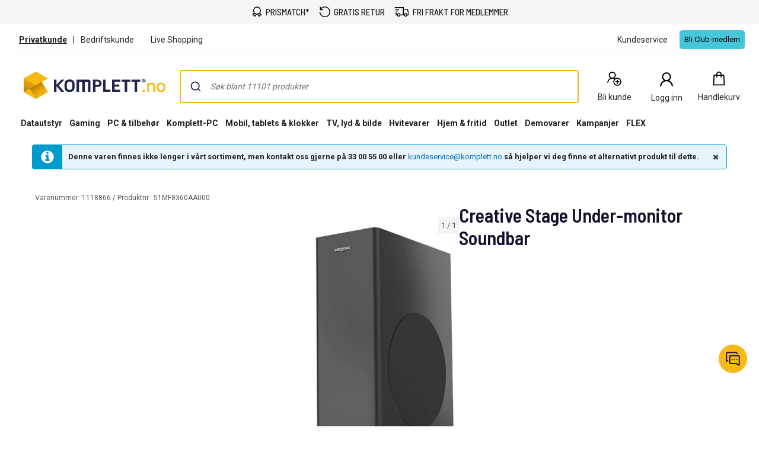

--- FILE ---
content_type: text/html; charset=utf-8
request_url: https://www.komplett.no/product/1118866
body_size: 97401
content:


<!DOCTYPE html>
<html lang="no" class="extraSpaceFeatureIsOn" data-viewmodel="Components/Layout/LayoutViewModel"
    data-bind="disableScrolling: disableScrolling, css: {'scroll-lock-sm': lockScrollOnBodySm,'scroll-lock-xs': lockScrollOnBodyXs, 'scroll-lock': lockScrollOnBody, 'megaMobileNavOpen' : megaMobileNavOpen}">

<head>
    


    <script>
        var dataLayer = dataLayer || [];

            dataLayer.push({"environment":"production"});
    </script>

<script>
    window.GTM = {
        GoogleTagManagerId: 'GTM-P8Z65RZ',
        GoogleTagManagerHost: 'stm.komplett.no'
    };
</script>
<script async src="/static/legacy/0.0.13/JSBundles/gtmdataLayer-bundle.js"></script>
           


    

<title>Creative Stage Under-monitor Soundbar | Komplett.no</title>
<meta http-equiv="X-UA-Compatible" content="IE=edge">

    <meta name="version" content="4.7.2" />
    <meta name="title" content="Creative Stage Under-monitor Soundbar" />
    <meta name="description" content="Creative Stage Under-monitor Soundbar" />
    <meta name="viewport" content="width=device-width, initial-scale=1.0" />
    <meta name="format-detection" content="telephone=no" />
    <meta name="verify-v1" content="3ah3/lV0k&#x2B;37hLaCo5nt53Rfkq1oJp777TxSIE5PkhU=" />
    <meta name="verify-v1" content="pHqUvL8NIGVW5rZSTpnYCQsHRmo&#x2B;jB2KUoIGWs2X4CQ=" />
    <meta name="google-site-verification" content="ukuKGt1aygFGYSTJ7-77UFgubbfDHd2CxXNYrvqIIEM" />
    <meta name="msapplication-navbutton-color" content="#f8b912" />
    <meta name="msapplication-TileColor" content="#f8b912" />
    <meta name="theme-color" content="#f8b912" />
<meta name="robots" content="noindex" />
<meta name="referrer" content="strict-origin-when-cross-origin" />


    <meta property="og:type" content="website" />
    <meta property="og:title" content="Creative Stage Under-monitor Soundbar" />
    <meta property="og:description" content="Creative Stage Under-monitor Soundbar" />
    <meta property="og:image" content="https://www.komplett.no/logo/310/apple-touch-icon.png" />
<meta property="og:image" content="https://www.komplett.no/img/p/200/1118866.jpg" />
<meta property="og:image:secure_url" content="https://www.komplett.no/img/p/200/1118866.jpg" />


    <link rel="shortcut icon" href="/logo/310/favicon.ico" />
    <link rel="apple-touch-icon" href="/logo/310/apple-touch-icon.png" />

<link rel="image_src" href="/img/p/200/1118866.jpg" />



	<link rel="stylesheet" href="/static/legacy/0.0.13/Responsive/Styles/310/style-full.css" />    


<link rel="preconnect" href="https://fonts.googleapis.com">
<link rel="preconnect" href="https://fonts.gstatic.com" crossorigin>
<link rel="preload" as="style" href="https://fonts.googleapis.com/css2?family=Roboto:wght@400;500;700&family=Barlow+Semi+Condensed:wght@500;600&family=Barlow+Condensed:wght@400;500;700&display=swap">
<link rel="stylesheet" href="https://fonts.googleapis.com/css2?family=Roboto:wght@400;500;700&family=Barlow+Semi+Condensed:wght@500;600&family=Barlow+Condensed:wght@400;500;700&display=swap">


	<script
		id="CookieConsent"
		data-gcm-version="2.0"		
		data-culture="NO"
		type="text/javascript"		
		async
		src="https://policy.app.cookieinformation.com/uc.js">
	</script>



    <script src="https://cdn.optimizely.com/js/30174540215.js" async></script>

    <script>
        window.optimizelyPreloadDefine = window.define;
        window.define = undefined;
    </script>
    <script src="https://unpkg.com/@optimizely/optimizely-sdk@6/dist/optimizely.browser.umd.js"></script>
    <script>
        window.define = window.optimizelyPreloadDefine;
        delete window.optimizelyPreloadDefine;
        
        (function() {
            // Initialize Optimizely SDK after it has loaded
            if (window.optimizelySdk) {
                const {
                    createPollingProjectConfigManager,
                    createBatchEventProcessor,
                    createOdpManager,
                } = window.optimizelySdk;

                function getCookie(name) {
                    const match = document.cookie.match(new RegExp('(^| )' + name + '=([^;]+)'));
                    if (match) {
                        return match[2]
                    } else {
                        return null;
                    }
                }

                const SDK_KEY = "PFY4PWUTjb9bPXyiMJbGA";
                const visitorId = getCookie("optimizely_visitor_id");

                const pollingConfigManager = createPollingProjectConfigManager({
                    sdkKey: SDK_KEY,
                    datafile: window.optimizelyDatafile,
                    autoUpdate: true,
                    updateInterval: 60000,
                });

                const batchEventProcessor = createBatchEventProcessor();
                const odpManager = createOdpManager();

                const optimizelyClient  = window.optimizelySdk.createInstance({
                    projectConfigManager: pollingConfigManager,
                    eventProcessor: batchEventProcessor,
                    odpManager: odpManager,
                });

                if (!optimizelyClient && !visitorId) {
                    console.error("Error initializing Optimizely client");
                } else {
                    optimizelyClient
                        .onReady()
                        .then(() => {
                            const attributes = { storeId: "310" };
                            const user = optimizelyClient.createUserContext(visitorId, attributes);
                            if (!user) {
                                throw new Error('failed to create user context');
                            }

                            window.optimizelyUser = user;
                        })
                        .catch((err) => {
                            console.error("Error initializing Optimizely client:", err);
                        });
                }
            } else {
                console.error("Optimizely SDK failed to load");
            }
        })();
    </script>


    <script async src="https://stexperimentsprod.blob.core.windows.net/public/experiments.js?v=2"></script>
    <link rel="stylesheet" href="https://stexperimentsprod.blob.core.windows.net/public/experiments.css" media="none" onload="if(media!='all')media='all'">
    <noscript><link rel="stylesheet" href="https://stexperimentsprod.blob.core.windows.net/public/experiments.css"></noscript>
    <script>
        !function(t,e){var o,n,p,r;e.__SV||(window.posthog=e,e._i=[],e.init=function(i,s,a){function g(t,e){var o=e.split(".");2==o.length&&(t=t[o[0]],e=o[1]),t[e]=function(){t.push([e].concat(Array.prototype.slice.call(arguments,0)))}}(p=t.createElement("script")).type="text/javascript",p.crossOrigin="anonymous",p.async=!0,p.src=s.api_host.replace(".i.posthog.com","-assets.i.posthog.com")+"/static/array.js",(r=t.getElementsByTagName("script")[0]).parentNode.insertBefore(p,r);var u=e;for(void 0!==a?u=e[a]=[]:a="posthog",u.people=u.people||[],u.toString=function(t){var e="posthog";return"posthog"!==a&&(e+="."+a),t||(e+=" (stub)"),e},u.people.toString=function(){return u.toString(1)+".people (stub)"},o="init Re Cs Fs Pe Rs Ms capture Ve calculateEventProperties Ds register register_once register_for_session unregister unregister_for_session zs getFeatureFlag getFeatureFlagPayload isFeatureEnabled reloadFeatureFlags updateEarlyAccessFeatureEnrollment getEarlyAccessFeatures on onFeatureFlags onSurveysLoaded onSessionId getSurveys getActiveMatchingSurveys renderSurvey canRenderSurvey canRenderSurveyAsync identify setPersonProperties group resetGroups setPersonPropertiesForFlags resetPersonPropertiesForFlags setGroupPropertiesForFlags resetGroupPropertiesForFlags reset get_distinct_id getGroups get_session_id get_session_replay_url alias set_config startSessionRecording stopSessionRecording sessionRecordingStarted captureException loadToolbar get_property getSessionProperty js As createPersonProfile Ns Is Us opt_in_capturing opt_out_capturing has_opted_in_capturing has_opted_out_capturing clear_opt_in_out_capturing Os debug I Ls getPageViewId captureTraceFeedback captureTraceMetric".split(" "),n=0;n<o.length;n++)g(u,o[n]);e._i.push([i,s,a])},e.__SV=1)}(document,window.posthog||[]);
        posthog.init("phc_zsrNqPL3fUao5eanA5jsuKX9qlQFA1pp8eQ1tofuR4E", {
            api_host: "https://hog.komplett.no",
            defaults: "2025-05-24",
            person_profiles: "identified_only", // or 'always' to create profiles for anonymous users as well
            opt_out_capturing_by_default: true,
            autocapture: false,
            capture_pageview: false,
            capture_pageleave: false,
            capture_performance: false,
            capture_exceptions: false,
            advanced_disable_feature_flags_on_first_load: true,
            session_recording: {
                maskTextSelector: "[data-hj-suppress]"
            },
            loaded: () => {
                const event = new CustomEvent('postHogLoaded');
                document.dispatchEvent(event);

                window.ph = {
                    capture: (name, properties) => {
                        posthog.capture(name, properties);
                    },
                    hasOptedInCapturing: function(){
                        return posthog.has_opted_in_capturing();
                    },
                    httpRequest: function(url, properties){
                        return fetch(url, properties);
                    }
                };
                
                // sync Cookie Information and PostHog consent states
                window.cookieStore.get('CookieInformationConsent')
                    .then(cookie => {
                        const value = decodeURIComponent(cookie.value);
                        const consents = JSON.parse(value);
                        const approved_statistics = consents.consents_approved?.includes('cookie_cat_statistic');

                        updateConsentState(approved_statistics);
                    });
                
                // sync if user changes their consents
                if (typeof window.CookieInformation !== 'undefined'){
                    window.CookieInformation.addCustomEventListenerForGTMConsentModeTemplate(consents => {
                        updateConsentState(consents.cookie_cat_statistic);
                    });
                }

                const updateConsentState = (approved_statistics) => {
                    if (posthog.has_opted_out_capturing() && approved_statistics){
                        posthog.opt_in_capturing();
                    }

                    if (!posthog.has_opted_out_capturing() && !approved_statistics){
                        posthog.opt_out_capturing();
                    }
                };
            }
        });
    </script>


<script data-viewmodel="PageDependentComponents/BreakpointNotifier/BreakpointNotifierViewModel"
        data-initobject="{&quot;fullResponsive&quot;:true}">
</script>

    <link rel="stylesheet" href="/static/landingpage/9.36.0/wwwroot/css/310/product-pages.css" />
<link rel="stylesheet" href="/static/addtocartpopup/0.7.35/index.css" />

    <link rel="canonical" href="https://www.komplett.no/product/1118866" />


                              <script>!function(a){var e="https://s.go-mpulse.net/boomerang/",t="addEventListener";if("True"=="True")a.BOOMR_config=a.BOOMR_config||{},a.BOOMR_config.PageParams=a.BOOMR_config.PageParams||{},a.BOOMR_config.PageParams.pci=!0,e="https://s2.go-mpulse.net/boomerang/";if(window.BOOMR_API_key="HJCQW-SVLWX-UCAPT-GSLYA-NLWZ2",function(){function n(e){a.BOOMR_onload=e&&e.timeStamp||(new Date).getTime()}if(!a.BOOMR||!a.BOOMR.version&&!a.BOOMR.snippetExecuted){a.BOOMR=a.BOOMR||{},a.BOOMR.snippetExecuted=!0;var i,_,o,r=document.createElement("iframe");if(a[t])a[t]("load",n,!1);else if(a.attachEvent)a.attachEvent("onload",n);r.src="javascript:void(0)",r.title="",r.role="presentation",(r.frameElement||r).style.cssText="width:0;height:0;border:0;display:none;",o=document.getElementsByTagName("script")[0],o.parentNode.insertBefore(r,o);try{_=r.contentWindow.document}catch(O){i=document.domain,r.src="javascript:var d=document.open();d.domain='"+i+"';void(0);",_=r.contentWindow.document}_.open()._l=function(){var a=this.createElement("script");if(i)this.domain=i;a.id="boomr-if-as",a.src=e+"HJCQW-SVLWX-UCAPT-GSLYA-NLWZ2",BOOMR_lstart=(new Date).getTime(),this.body.appendChild(a)},_.write("<bo"+'dy onload="document._l();">'),_.close()}}(),"".length>0)if(a&&"performance"in a&&a.performance&&"function"==typeof a.performance.setResourceTimingBufferSize)a.performance.setResourceTimingBufferSize();!function(){if(BOOMR=a.BOOMR||{},BOOMR.plugins=BOOMR.plugins||{},!BOOMR.plugins.AK){var e=""=="true"?1:0,t="",n="amj7goqcc2t5e2lkyryq-f-123f49bf7-clientnsv4-s.akamaihd.net",i="false"=="true"?2:1,_={"ak.v":"39","ak.cp":"898198","ak.ai":parseInt("420319",10),"ak.ol":"0","ak.cr":8,"ak.ipv":4,"ak.proto":"h2","ak.rid":"addcfa5b","ak.r":51208,"ak.a2":e,"ak.m":"b","ak.n":"essl","ak.bpcip":"3.19.243.0","ak.cport":41436,"ak.gh":"23.209.83.15","ak.quicv":"","ak.tlsv":"tls1.3","ak.0rtt":"","ak.0rtt.ed":"","ak.csrc":"-","ak.acc":"","ak.t":"1768604785","ak.ak":"hOBiQwZUYzCg5VSAfCLimQ==2RJTuwKm72JD1rfl989AS8n7zcA2r+bOtvS9mTZ7ngl38avXlaaugKDeeHAckcR+lQXmHmuowUemWRWzT+rQuXcZ2M+Rp8dnVeAfHfdDnI5RjNkMipuDJWpfrgzpGFM1UwvMwarMWg/tKAhIIQ9Nz7hphkVztu56xnSpuLaMyFsdWXftpbDQxddkaRSvzRVgcDu0b2EG6v1cOuGtMaUVHOY2parYJDSSg50X7w6PPyCVdeTFYYSSbL6N715HfOjX/lZgRIf9rF/SYBY9qV4zH2MPQPvnl80GiFiaOs7nnLZrsT+Apjmm8EptBLETO49tyCpt5w1FYUs1UYSDRsnMKYbD7AQ1zgjTIKAs4JGoLhSBpt712WsAJ97rJAhqCS7W2J8y8r+z0FbOfP+DXHWw2aGqEIA34jR7+j6nrZBIxxw=","ak.pv":"509","ak.dpoabenc":"","ak.tf":i};if(""!==t)_["ak.ruds"]=t;var o={i:!1,av:function(e){var t="http.initiator";if(e&&(!e[t]||"spa_hard"===e[t]))_["ak.feo"]=void 0!==a.aFeoApplied?1:0,BOOMR.addVar(_)},rv:function(){var a=["ak.bpcip","ak.cport","ak.cr","ak.csrc","ak.gh","ak.ipv","ak.m","ak.n","ak.ol","ak.proto","ak.quicv","ak.tlsv","ak.0rtt","ak.0rtt.ed","ak.r","ak.acc","ak.t","ak.tf"];BOOMR.removeVar(a)}};BOOMR.plugins.AK={akVars:_,akDNSPreFetchDomain:n,init:function(){if(!o.i){var a=BOOMR.subscribe;a("before_beacon",o.av,null,null),a("onbeacon",o.rv,null,null),o.i=!0}return this},is_complete:function(){return!0}}}}()}(window);</script></head>

<body class="svg">
    


    <div class="caas">
        

        <div data-viewmodel="ksc-ubo/uboService" data-bind="template: { name: 'ubo-template', foreach: ubos, lastDeletedVm: lastDeletedVm, closeLatest: closeLatest}"></div>

<script type="text/html" id="ubo-template">
    <div class="ubo" data-bind="uboKeyTrap: {keyTrap: contentRendered, scope: '.ubo-box' }, css: uboClasses">
        <div class="ubo-position-wrapper" data-bind="uboMove: { actionElement: actionElement, topLeft: topLeft}">
            
            <div class="overlay fixed" data-bind="visible: open, click: closeOnBackgroundClick, style: {&#x27;zIndex&#x27;: zIndex}" style="display:none"></div>
           
            <div class="ubo-center-position-wrapper" data-bind="style: {'zIndex': (zIndex+1)}">
                <div class="ubo-box scroll" data-bind="style: {'zIndex': (zIndex+1)},
                                        positionCalculator: {
                                                             actionElement: actionElement,
                                                             topLeft: topLeft,
                                                             open: open,
                                                             id: id,
                                                             ubos: uboService.ubos,
                                                             screenIsXs: screenIsXs,
                                                             contentRendered: contentRendered,
                                                             neverOpenUpwards: neverOpenUpwards
                                        }">
                    <div class="ubo-header">
                        <strong class="ubo-header-text" data-bind="text: header"></strong>
                        <a class="ubo-close-button" title="Lukk" href="" data-bind="visible: !isOkCancelDialog,
                                                               click: close,
                                                               uboOnKeyUp: { 'name': 'uboClose', 'do': closeLatest,'key': 27, when: !isOkCancelDialog }" aria-label="Lukk">
                            <span class="ubo-close-icon"></span>
                        </a>
                    </div>
                    <div class="ubo-content" data-bind="component: { name: componentId,
                                                            params: {
                                                                uboService: uboService
                                                            }
                                                        }, uboContentRendered: contentRendered ">
                    </div>
                    <div class="ubo-modal-footer" style="display: none;" data-bind="if: isOkCancelDialog, visible: isOkCancelDialog">
                        <a class="btn-medium flat pull-left cancel" href="" data-bind="click: cancel, uboNonEmptyText: cancelButtonString">Avbryt</a>
                        <a class="btn-medium flat pull-right" href="" data-bind="click: accept, uboNonEmptyText: acceptButtonString, hasfocus: true">Bekrefte</a>
                    </div>
                </div>
            </div>
        </div>
    </div>
</script>
        
<style>
/* Critical CSS - Layout styles to prevent CLS while stylesheet loads */
/* Normalize base */
html{line-height:1.15;-webkit-text-size-adjust:100%}
body,html{display:flex;flex-direction:column;position:relative;scroll-behavior:smooth}
*{font-family:"Roboto","Roboto Fallback",Arial,sans-serif;box-sizing:border-box}
body{font-size:13px;margin:0;background-color:#fff;color:#222}
.caas{flex:0 0 auto}
.caas .container{margin-left:auto;margin-right:auto;padding-left:15px;padding-right:15px;}
.hidden{display:none}
#caas-header{position:relative;z-index:157}
.navigation-header{display:none;position:relative;margin-bottom:8px;background-color:#fff;border-radius:1px}
@media(min-width:992px){.navigation-header{display:block}}
.caas__header{margin:auto;display:flex;flex-direction:column;font-family:"Roboto","Roboto Fallback",Arial,sans-serif}
.caas__header .header__row{display:flex;align-items:center;justify-content:center}
@media(min-width:992px){.caas__header .header__wrapper--top{padding-top:2px}}
.caas__header .header__wrapper--top .marketing__row--top{max-width:1200px;width:100%;display:flex;align-items:center;height:50px;border-bottom:1px solid #f5f5f5}
@media(min-width:1750px){.caas__header .header__wrapper--top .marketing__row--top{max-width:1440px}}
@media(min-width:2078px){.caas__header .header__wrapper--top .marketing__row--top{max-width:1728px}}
.caas__header .header__wrapper--top .marketing__row--top .marketing-links-container{display:flex;width:100%}
.caas__header .header__wrapper--top .marketing__row--top .marketing-links-container a{font-size:14px;margin:0 15px;padding:5px;color:inherit}
.caas__header .header__wrapper--top .marketing__row--top .marketing-links-container a:last-child{margin-left:auto}
.caas__header .header__wrapper--top .header__row--top{max-width:1200px;width:100%;display:flex;justify-content:space-between;align-items:center;margin-top:16px}
@media(min-width:1750px){.caas__header .header__wrapper--top .header__row--top{max-width:1440px}}
@media(min-width:2078px){.caas__header .header__wrapper--top .header__row--top{max-width:1728px}}
.caas__header .header__wrapper--top .header__row--top .icon-button{width:88px}
.caas__header .header__logo{margin-right:8px;padding-left:16px}
.caas__header .header__logo--wrapper{display:flex;min-height:50px}
.caas__header .header__logo--image{height:auto;object-fit:scale-down}
.caas__header .header__menu{display:flex;justify-content:flex-end;margin-top:8px}
.caas__header .header__wrapper--bottom{background-color:#fff}
@media(min-width:992px){.caas__header .header__wrapper--bottom{border-bottom:1px solid #f5f5f5;margin-top:8px}}
.caas__header .header__wrapper--bottom .header__row--bottom{width:100%;max-width:1200px;position:relative;justify-content:space-between}
@media(min-width:1750px){.caas__header .header__wrapper--bottom .header__row--bottom{max-width:1440px}}
@media(min-width:2078px){.caas__header .header__wrapper--bottom .header__row--bottom{max-width:1728px}}
@media(min-width:992px){#caas-header>.universal-selling-points--wrapper{display:flex}}
.universal-selling-points--wrapper a{color: #222;font-weight:500;}
.universal-selling-points--wrapper{position:relative;display:flex;gap:8px;justify-content:center;background:#f5f5f5;font-size:15px}
.universal-selling-points--item{display:flex;align-items:center;color:#222;line-height:24px;text-transform:uppercase;padding:8px}
.universal-selling-points--link{margin-bottom:0;padding:0 0 0 6px}
.universal-selling-points--link span:first-of-type{display:block}
.universal-selling-points--link span:last-of-type{display:none}
@media(max-width:991px){.universal-selling-points--link span:first-of-type{display:none}.universal-selling-points--link span:last-of-type{display:block}}
.mobile-navigation{display:flex;flex-direction:column;position:fixed;inset:0 0 auto 0;z-index:100}
@media(min-width:992px){.mobile-navigation{display:none}}
.mobile-navigation>nav{display:flex;align-items:center;justify-content:center;background-color:#fff;height:64px}
.mobile-navigation>nav>div{display:flex;align-items:center;padding:0;flex-grow:1;max-width:800px}
@media(min-width:400px){.mobile-navigation>nav>div{padding:0 16px}}
.mobile-navigation>nav>div>button,.mobile-navigation>nav>div>a:not(.logo){background:none;border:none;padding:8px;margin:4px;display:flex;align-items:center;justify-content:center;cursor:pointer}
.mobile-navigation>nav>div>button>svg,.mobile-navigation>nav>div>a:not(.logo)>svg{height:24px;width:24px}
.mobile-navigation>nav>div>a.logo{margin:0 auto;display:flex;align-items:center;padding:8px;flex-shrink:1}
.mobile-navigation>nav>div>a.logo>img{height:24px;max-width:100%}
@media(min-width:600px){.mobile-navigation>nav>div>a.logo>img{height:32px}}
.search-container{flex-grow:1;width:100%;max-width:816px}
@media(min-width:992px){.search-container{max-width:900px}}
.search-container .search-input{display:flex;flex-direction:column}
.search-container .search-input .autocomplete{z-index:2;padding:0;background-color:#fff;border-top-left-radius:8px;border-top-right-radius:8px;margin:8px}
@media(min-width:992px){.search-container .search-input .autocomplete{padding:16px 16px 0;margin:-16px 0 0}}
.icon-button{display:flex;flex-direction:column;align-items:center;cursor:pointer;text-decoration:none;border:none;background-color:transparent}
.icon-button__container{height:30px;width:30px;display:flex;align-items:center;justify-content:center}
.icon-button__label{color:#222;font-weight:400;font-size:14px;line-height:24px;margin-top:4px;white-space:nowrap}
@media(max-width:599px){.hide-xs{display:none!important}}
@media(min-width:600px)and(max-width:991px){.hide-sm{display:none!important}}
@media(min-width:992px)and(max-width:1199px){.hide-md{display:none!important}}
@media(min-width:1200px){.hide-lg{display:none!important}}
.b2c-b2b-selector{display:flex;justify-content:center;font-size:14px;margin:8px}
.b2c-b2b-selector a{color:inherit!important}
.b2c-b2b-selector .seperator{margin:0 10px}
.b2c-b2b-selector .chosenButton{text-decoration:underline;font-weight:bold}
@media(max-width:991px){.b2c-b2b-selector{justify-content:space-evenly;padding:16px 0;margin:0}}
.slidein-benefit-button--wrapper{flex:1;float:right}
.slidein-benefit-button--wrapper-mobile{display:flex;flex:1 1 auto;position:relative}
.drawer-container{position:fixed;bottom:0;top:0;right:0;background:#fff;transform:translateX(105%);z-index:1003;width:480px}
.slidein-benefit-button--button{background-color:#46c6d9;border:none;cursor:pointer;border-radius:5px;color:#000;height:32px;display:flex;padding:3px 4px;flex:1 0 auto;align-items:center}
.slidein-benefit-button--label{font-size:13px;line-height:1;margin:0 4px;white-space:nowrap}
.accessibility-hidden{clip:rect(1px,1px,1px,1px);clip-path:inset(50%);height:1px;width:1px;margin:-1px;overflow:hidden;padding:0;position:absolute}
</style>

<link rel="preload" href="/static/caas/4.7.2/dist/styles_310.css" as="style" fetchpriority="high" onload="this.onload=null;this.rel='stylesheet'">
<noscript><link rel="stylesheet" href="/static/caas/4.7.2/dist/styles_310.css"></noscript>

<div id="caas-header"><link rel="preload" as="image" href="/caas/resources/big-ajax-loader.gif"/><div><div style="display:none" class="overlay-caas "></div></div><span></span><div class="universal-selling-points--wrapper usp-ab4"><div class="universal-selling-points--item"><svg width="18" height="18" viewBox="0 0 18 18" fill="none" role="img" aria-label="Price Match Icon"><path d="M9.40909 0C8.9764 0 8.54641 0.146034 8.17592 0.411058L7.02928 1.21154L5.70957 1.38462H5.68794L5.6663 1.40625C4.78469 1.60367 4.08968 2.29868 3.89226 3.18029L3.87063 3.20192V3.22356L3.69755 4.5649L2.89707 5.60337L2.87544 5.625V5.64663C2.39136 6.42007 2.36973 7.41797 2.89707 8.15625L3.71919 9.30289L3.93553 10.4928L1.70717 13.8894L0.993225 14.9495H4.30332L5.1038 16.8101L5.6014 18L6.31534 16.9183L8.50044 13.6298C9.08728 13.8705 9.74984 13.8921 10.3177 13.6298L12.5028 16.9183L13.2168 18L13.7144 16.8101L14.5149 14.9495H17.825L17.111 13.8894L14.9476 10.601L15.1206 9.30289L15.9211 8.15625L15.9427 8.13462V8.11298C16.4268 7.33954 16.4485 6.36328 15.9211 5.625L15.1206 4.47837L14.861 3.18029H14.8826C14.8799 3.16406 14.8637 3.15325 14.861 3.13702C14.7366 2.23107 14.02 1.49549 13.1086 1.38462H13.087L11.7889 1.21154L10.6423 0.411058C10.2718 0.146034 9.84178 0 9.40909 0ZM9.40909 1.40625C9.56865 1.40625 9.7255 1.45493 9.84178 1.53606L11.075 2.42308L11.2264 2.53125L11.3995 2.55288L12.9139 2.76923H12.9355C13.2465 2.80439 13.4629 3.02073 13.498 3.33173V3.375L13.7793 4.91106L13.8009 5.0625L13.9091 5.19231L14.7961 6.42548C14.9611 6.65535 14.9827 7.04477 14.7745 7.3774L13.8009 8.74039L13.7793 8.91346L13.5629 10.4279V10.4495C13.5494 10.5631 13.5116 10.6686 13.4548 10.7524L13.4115 10.774V10.7957C13.3114 10.9147 13.1735 10.9931 13.0004 11.012H12.9572L11.3778 11.2933L11.2048 11.3149L11.075 11.4231L9.84178 12.3101C9.61192 12.4751 9.20086 12.4967 8.86823 12.2885L7.74323 11.4231L7.61342 11.3149L7.41871 11.2933L5.90428 11.0769H5.88265C5.66901 11.0526 5.50404 10.9417 5.40669 10.774C5.36342 10.6983 5.33097 10.6091 5.32015 10.5144V10.4712L5.0389 8.89183L5.01726 8.71875L4.90909 8.58894L4.02207 7.35577C3.85711 7.1259 3.83547 6.71484 4.04371 6.38221L4.90909 5.25721L5.01726 5.1274L5.0389 4.93269L5.23361 3.48317C5.23631 3.47236 5.25254 3.47236 5.25524 3.46154C5.34178 3.1235 5.60951 2.85577 5.94755 2.76923C5.95837 2.76653 5.95837 2.7503 5.96919 2.7476L7.41871 2.55288L7.59178 2.53125L7.74323 2.42308L8.9764 1.53606C9.09268 1.45493 9.24954 1.40625 9.40909 1.40625ZM14.1903 11.9423L15.2504 13.5649H13.5846L13.4115 13.9976L12.9355 15.101L11.4644 12.851L11.7889 12.613L13.1519 12.375V12.3966C13.1681 12.3939 13.1789 12.3777 13.1951 12.375C13.5683 12.3236 13.9064 12.1668 14.1903 11.9423ZM4.62784 11.9639C4.92261 12.229 5.29851 12.4129 5.70957 12.4615C5.71768 12.4615 5.72309 12.4615 5.73121 12.4615L7.05092 12.6346L7.3538 12.8726L5.88265 15.101L5.40669 13.9976L5.23361 13.5649H3.56774L4.62784 11.9639Z" fill="black"></path></svg><a href="/kundeservice/prismatch/" class="universal-selling-points--link"><span>Prismatch*</span><span>Prismatch*</span></a></div><div class="universal-selling-points--item"><svg width="19" height="18" viewBox="0 0 19 18" fill="none" role="img" aria-label="Free return Icon"><path d="M9.82495 0C7.05572 0 4.56341 1.24561 2.90187 3.25331V0.692308H1.51726V6.23077H7.05572V4.84615H3.45626C4.84088 2.76923 7.12495 1.38462 9.82495 1.38462C14.048 1.38462 17.4403 4.77692 17.4403 9C17.4403 13.2231 14.048 16.6154 9.82495 16.6154C5.60187 16.6154 2.20957 13.2231 2.20957 9H0.824951C0.824951 13.9846 4.84034 18 9.82495 18C14.8096 18 18.825 13.9846 18.825 9C18.825 4.01538 14.8096 0 9.82495 0Z" fill="black"></path></svg><a href="/kundeservice/sende-noe-i-retur/" class="universal-selling-points--link"><span>Gratis retur</span><span>Gratis retur</span></a></div><div class="universal-selling-points--item"><svg width="25" height="18" viewBox="0 0 28 18" fill="none" role="img" aria-label="Free delivery Icon"><path d="M0.824951 0V1.63636H16.3704V13.9091H11.3335C10.9691 12.5028 9.7035 11.4545 8.18859 11.4545C6.67367 11.4545 5.40805 12.5028 5.0437 13.9091H4.09768V9.81818H2.46131V15.5455H5.0437C5.40805 16.9517 6.67367 18 8.18859 18C9.7035 18 10.9691 16.9517 11.3335 15.5455H18.1346C18.499 16.9517 19.7646 18 21.2795 18C22.7944 18 24.06 16.9517 24.4244 15.5455H27.0068V8.87216L26.9556 8.74432L25.3193 3.83523L25.1403 3.27273H18.0068V0H0.824951ZM1.64313 3.27273V4.90909H9.00677V3.27273H1.64313ZM18.0068 4.90909H23.9642L25.3704 9.10227V13.9091H24.4244C24.06 12.5028 22.7944 11.4545 21.2795 11.4545C19.7646 11.4545 18.499 12.5028 18.1346 13.9091H18.0068V4.90909ZM2.46131 6.54545V8.18182H7.37041V6.54545H2.46131ZM8.18859 13.0909C9.10265 13.0909 9.82495 13.8132 9.82495 14.7273C9.82495 15.6413 9.10265 16.3636 8.18859 16.3636C7.27453 16.3636 6.55222 15.6413 6.55222 14.7273C6.55222 13.8132 7.27453 13.0909 8.18859 13.0909ZM21.2795 13.0909C22.1936 13.0909 22.9159 13.8132 22.9159 14.7273C22.9159 15.6413 22.1936 16.3636 21.2795 16.3636C20.3654 16.3636 19.6431 15.6413 19.6431 14.7273C19.6431 13.8132 20.3654 13.0909 21.2795 13.0909Z" fill="black"></path></svg><a href="/kundeservice/frakt-og-levering/" class="universal-selling-points--link"><span>Fri frakt for medlemmer</span><span>Fri frakt*</span></a></div></div><header class="navigation-header navigation-header-ab4"><section class="caas__header header__row--top"><div class="header__row header__wrapper--top false"><div class="marketing__row--top hide-xs hide-sm"><div class="b2c-b2b-selector "><a data-testid="header-store-link-private" class="chosenButton" href="/"><span>Privatkunde</span></a><div class="seperator">|</div><a data-testid="header-store-link-business" class="" href="https://www.komplettbedrift.no/?utm_source=komplett.no&amp;utm_medium=referral"><span>Bedriftskunde
</span></a></div><div class="marketing-links-container"><a href="/kundeservice/live-shopping"><span>Live Shopping</span></a><a href="/kundeservice"><span>Kundeservice</span></a></div><div style="flex-grow:1"><div class="slidein-benefit-button--wrapper"><button data-testid="slidein-benefits-button-desktop" class="hide-xs hide-sm slidein-benefit-button--button"><span class="slidein-benefit-button--label">Bli Club-medlem</span></button></div><aside class="drawer-container " inert="" aria-hidden="true" aria-modal="true" aria-expanded="false"><div data-testid="loyalty.club.slidein" class="benefit-v2-menu" role="dialog" aria-modal="true" aria-labelledby="club-slidein-header" aria-describedby="club-slidein-content"><header class="benefit-v2-menu__header" id="club-slidein-header"><div class="benefit-v2-menu__header--wrapper"><div class="benefit-v2-menu__header--wrapper__title"><span class="benefit-v2-menu__header--wrapper__header-title">Komplett CLUB</span></div><button class="benefit-v2-menu__close-button" aria-label="Lukk melding" type="button"><svg width="16" height="16" viewBox="0 0 16 16" role="img" aria-label="Close Icon"><path fill="#333" d="M13.957 3.457l-1.414-1.414-4.543 4.543-4.543-4.543-1.414 1.414 4.543 4.543-4.543 4.543 1.414 1.414 4.543-4.543 4.543 4.543 1.414-1.414-4.543-4.543z"></path></svg></button></div></header><div class="benefit-v2-menu__body-container" id="club-slidein-content"><div role="status" aria-live="polite" aria-label="Lasting"><img class="benefit-v2-menu__loader" src="/caas/resources/big-ajax-loader.gif" alt="" aria-hidden="true"/><span class="accessibility-hidden">Lasting</span></div></div></div></aside></div></div></div><div class="header__row header__wrapper--top"><div class="header__row--top"><div class="header__logo--wrapper"><a href="/" class="header__logo" data-automationid="headerMenu.logo"><picture><source media="(min-width: 992px)" srcSet="/logo/310/logo_b2c.svg"/><source media="(max-width: 992px)" srcSet="/logo/310/no_payoff/logo_b2c.svg"/><img class="header__logo--image" src="/logo/310/logo_b2c.svg" alt="Til forsiden" height="47" width="239"/></picture></a></div><div class="search-container" data-testid="searchBar-container"><div class="search-input"><div class="autocomplete" id="autocomplete"></div><div class="searchPanel" id="panel"></div></div></div><nav class="hide-xs hide-sm header__menu"><a class="icon-button " href="/login/register?type=private" data-automationid="headerMenu.registration" data-testid="headerMenu.registration"><div class="icon-button__container"><svg xmlns="http://www.w3.org/2000/svg" width="33" height="32" viewBox="0 0 33 32" fill="none" role="img" aria-label="New User Icon"><path d="M12.7857 3C9.20564 3 6.28571 5.91992 6.28571 9.5C6.28571 11.738 7.42829 13.7257 9.15848 14.8973C5.84682 16.3192 3.5 19.6055 3.5 23.4286H5.35714C5.35714 19.3153 8.67243 16 12.7857 16C14.0625 16 15.2522 16.3337 16.2969 16.8996C15.2667 18.1763 14.6429 19.8086 14.6429 21.5714C14.6429 25.6629 17.9799 29 22.0714 29C26.1629 29 29.5 25.6629 29.5 21.5714C29.5 17.4799 26.1629 14.1429 22.0714 14.1429C20.4501 14.1429 18.9411 14.6761 17.7188 15.5647C17.3089 15.3072 16.8627 15.0896 16.4129 14.8973C18.1431 13.7257 19.2857 11.738 19.2857 9.5C19.2857 5.91992 16.3658 3 12.7857 3ZM12.7857 4.85714C15.361 4.85714 17.4286 6.92467 17.4286 9.5C17.4286 12.0753 15.361 14.1429 12.7857 14.1429C10.2104 14.1429 8.14286 12.0753 8.14286 9.5C8.14286 6.92467 10.2104 4.85714 12.7857 4.85714ZM22.0714 16C25.1582 16 27.6429 18.4847 27.6429 21.5714C27.6429 24.6582 25.1582 27.1429 22.0714 27.1429C18.9847 27.1429 16.5 24.6582 16.5 21.5714C16.5 18.4847 18.9847 16 22.0714 16ZM21.1429 17.8571V20.6429H18.3571V22.5H21.1429V25.2857H23V22.5H25.7857V20.6429H23V17.8571H21.1429Z" fill="black"></path></svg></div><span aria-label="Bli kunde" class="icon-button__label   undefined">Bli kunde</span></a><div class="user-profile__wrapper"><button class="user-profile__container icon-button hide-xs" type="button" data-automationid="headerMenu.userProfile" data-testid="headerMenu.userProfile" aria-label="Min side"><div class="icon-button__container"><svg xmlns="http://www.w3.org/2000/svg" width="32" height="32" viewBox="0 0 33 32" fill="none" role="img" aria-label="User Icon"><path d="M16.5 3C11.8734 3 8.1 6.71626 8.1 11.2727C8.1 14.1211 9.57656 16.6509 11.8125 18.142C7.53281 19.9517 4.5 24.1342 4.5 29H6.9C6.9 23.7649 11.1844 19.5455 16.5 19.5455C21.8156 19.5455 26.1 23.7649 26.1 29H28.5C28.5 24.1342 25.4672 19.9517 21.1875 18.142C23.4234 16.6509 24.9 14.1211 24.9 11.2727C24.9 6.71626 21.1266 3 16.5 3ZM16.5 5.36364C19.8281 5.36364 22.5 7.99503 22.5 11.2727C22.5 14.5504 19.8281 17.1818 16.5 17.1818C13.1719 17.1818 10.5 14.5504 10.5 11.2727C10.5 7.99503 13.1719 5.36364 16.5 5.36364Z" fill="black"></path></svg></div><span class="icon-button__label" data-hj-suppress="true"></span></button></div><a href="/cart" class="icon-button small-cart__caas" data-automationid="headerMenu.cart" data-testid="headerMenu.cart" rel="nofollow"><div class="icon-button__container"><svg xmlns="http://www.w3.org/2000/svg" width="32" height="32" viewBox="0 0 33 32" fill="none" role="img" aria-label="Cart Icon"><path d="M17 2.5C14.2694 2.5 12.0282 4.75391 12.0282 7.5V8.5H7.11864L7.0565 9.4375L6.06215 27.4375L6 28.5H28L27.9379 27.4375L26.9435 9.4375L26.8814 8.5H21.9718V7.5C21.9718 4.75391 19.7306 2.5 17 2.5ZM17 4.5C18.6469 4.5 19.9831 5.84375 19.9831 7.5V8.5H14.0169V7.5C14.0169 5.84375 15.3531 4.5 17 4.5ZM8.98305 10.5H12.0282V13.5H14.0169V10.5H19.9831V13.5H21.9718V10.5H25.0169L25.887 26.5H8.11299L8.98305 10.5Z" fill="black"></path></svg></div><span aria-label="Handlekurv" class="icon-button__label" data-testid="smallcart-price">Handlekurv</span><span class="accessibility-hidden">Handlekurv<!-- -->: <!-- -->0<!-- --> <!-- -->Produkter<!-- --> (<!-- -->Handlekurv<!-- -->)</span></a></nav></div></div><div class="header__row header__wrapper--bottom"><div class="header__row header__row--bottom"><div class="megaMenu-container__root hide-sm hide-xs"></div></div></div></section></header></div>
    </div>

    
<div data-viewmodel="static/landingpage/9.36.0/Pages/ProductPage/ProductPageViewModel" style="position: relative">
    <!-- ko insertHtml: productPageHtml --><!-- /ko -->
    <!-- ko if: !productPageHtml() -->
    


<script>
    var dataLayer = dataLayer || [];

        dataLayer.push({"productId":"1118866","ecomm_prodid":"1118866","ecomm_pagetype":"product","ecomm_totalvalue":0.0,"ecomm_shelfPrice":0.0});

    window.IGLOO = window.IGLOO || {
        "enable_rip" : true,                 // Enable Real IP protection.
        "enable_flash" : false,              // Disable flash
        "install_flash" : false,             // Don't ask user to install flash
        "loader" : {
            "version" : "general5",            // Non-experimental 5.x updates
            "fp_static" : true                // Don't load 1st party resources
        }
    };

</script>


<div
    data-viewmodel="static/landingpage/9.36.0/Views/Shared/Components/AddToCartPopup/AddToCartPopupViewModel"
    style="display: none"
    id="addtocartpopup-strings"
    data-initObject='{&quot;isAddToCartDrawer&quot;:true}'>
</div>
<div id="addtocartpopup">
    <div id="addtocartpopup-modal-container"></div>
</div>

<script data-viewmodel="PageDependentComponents/RichRelevance/RichRelevance"
        data-initobject="{&quot;pageData&quot;:{&quot;pageType&quot;:&quot;Item&quot;,&quot;itemPageDataModel&quot;:{&quot;id&quot;:&quot;1118866&quot;,&quot;name&quot;:&quot;Creative Stage Under-monitor Soundbar&quot;,&quot;categoryId&quot;:&quot;&quot;},&quot;recsPlacementIds&quot;:[&quot;recs_bundle&quot;,&quot;recs_top&quot;,&quot;recs_accessories&quot;],&quot;promoPlacementIds&quot;:[&quot;promo1&quot;],&quot;requestContext&quot;:{&quot;storeId&quot;:&quot;310&quot;,&quot;isBeta&quot;:false,&quot;showAsNetPrices&quot;:false}},&quot;isEnabled&quot;:true}">
</script>

<main id="MainContent" class="caas caas__body">
    


    
<div id="comparison-widget"
     class="comparison-widget-wrapper"
     data-bind="
         attr: { tabindex: isVisible() ? 0 : -1 }
    "
     data-viewmodel="static/landingpage/9.36.0/Pages/ProductPage/Components/ComparisonWidget/ComparisonWidgetViewModel"
>
    <div class="comparison-widget-mobile">
        <div class="comparison-widget is-hidden"
             data-bind="css: { 'is-hidden': !isVisible() }">
            <div class="comparison-widget__body">
                <div class="comparison-widget__scroll">
                    <div class="comparison-widget__products"
                         data-bind="foreach: products,
                             css: {
                                 'transition': isMinimized(),
                                 'is-hidden': isMinimizedThrottled()
                             }">
                        <div class="comparison-widget__product"
                             data-bind="css: { 'is-hidden': hidden() || isMinimized() }">
                            <button class="remove-button" data-bind="click: removeElement, attr: { tabindex: isMinimized() ? -1 : 0 }"
                                    aria-label="Fjern">
                                <komplett-icon icon="x"></komplett-icon>
                            </button>
                            <img src="[data-uri]" 
                                 data-bind="attr: { src: image, alt: name }" alt="Sammenlign" />
                        </div>
                    </div>
                </div>
                <div class="comparison-widget__link"
                     data-bind="css: {
                        'transition': isMinimized(),
                        'is-hidden': isMinimizedThrottled()
                     }">
                    <a data-bind="attr: {'href': compareLink()}">
                        <div class="btn-medium comparison-widget__button primary background-transition">
                            Sammenlign
                        </div>
                    </a>
                </div>
            </div>
        </div>
    </div>
    <div class="comparison-widget-desktop">
        <div class="comparison-widget is-hidden"
             data-bind="css: { 'is-hidden': !isVisible() }, style: { height: currentHeight }">
            <div class="comparison-widget__wrapper"
                 data-bind="measureHeight: { value: measureHeight }">
                <div class="comparison-widget__body">
                    <div class="comparison-widget__products"
                         data-bind="foreach: products,
                         css: {
                             'transition': isMinimized(),
                             'is-hidden': isMinimizedThrottled()
                         }">
                        <div class="comparison-widget__product"
                             data-bind="css: { 'is-hidden': hidden() || isMinimized() }">
                            <button class="remove-button"
                                    data-bind="click: removeElement,
                                    attr: {
                                        tabindex: isMinimized() ? -1 : 0,
                                        'aria-label': 'Fjern ' + name
                                    }">
                                <komplett-icon icon="x"></komplett-icon>
                            </button>
                            <img src="[data-uri]"
                                 data-bind="attr: { src: image, alt: name }" alt="Sammenlign" />
                            <span data-bind="text: name"></span>
                        </div>
                    </div>
                    <div class="comparison-widget__placeholder"
                         data-bind="text: minimizedText,
                         css: {
                             'transition': !isMinimized(),
                             'is-hidden': !isMinimizedThrottled()
                         }">
                    </div>
                    <div class="comparison-widget__controls">
                        <div class="comparison-widget__open" data-bind="css: { transition: isMinimized() }">
                            <button class="comparison-widget__controls-minimize"
                                    data-bind="click: minimize, attr: { 'aria-label': isMinimized() ? 'Utvid sammenlignings modulen' : 'Minimer sammenlignings modulen' }">
                                <komplett-icon icon="chevron" class="closed" data-bind="visible: !isMinimized()"></komplett-icon>
                                <komplett-icon icon="chevron" class="open" data-bind="visible: isMinimized()"></komplett-icon>
                            </button>
                            <div class="comparison-widget__link comparison-widget__link--closed"
                                 data-bind="css: {
                                'transition': !isMinimized(),
                                'is-hidden': !isMinimizedThrottled()
                             }">
                                <a data-bind="attr: {'href': compareLink(), tabindex: !isMinimized() ? -1 : 0 }">
                                    <div class="btn-small background-transition">
                                        G&#xE5; til sammenligning
                                    </div>
                                </a>
                            </div>
                        </div>
                        <div class="comparison-widget__link"
                             data-bind="css: {
                                'transition': isMinimized(),
                                'is-hidden': isMinimizedThrottled()
                             }">
                            <a data-bind="attr: {'href': compareLink(), tabindex: isMinimized() ? -1 : 0 }">
                                <div class="btn-small primary background-transition">
                                    Sammenlign
                                </div>
                            </a>
                        </div>
                    </div>
                </div>
            </div>
        </div>
    </div>
</div>

    <div class="no-bs-center maincontent-container container main-body ignore-gutter-xs product-page-boxes">
        <div class="breadcrumbs-wrapper breadcrumbs-product-page">
            
    <komplett-navigation-path
        data='{"links":[{"title":"Forsiden","link":"/"}],"breadCrumbsForGoogleTagManager":"Forsiden","here":"Creative Stage Under-monitor Soundbar","pageName":"product-page","multipleChoiceText":"Flervalg","showCurrentLocationOnSmallScreens":false}'
    ></komplett-navigation-path>
<script id="breadcrumbsScript" data-model="{&quot;breadCrumb&quot;:&quot;Forsiden&quot;}">
    var scriptTag = document.getElementById("breadcrumbsScript");
    var model = JSON.parse(scriptTag.getAttribute("data-model"));

    var dataLayer = dataLayer || [];
    dataLayer.push(model);
</script>
        </div>

        <div class="responsive-content-wrapper">
            
<div data-viewmodel="ksc-alert/ViewModel" class="alert-wrapper clearfix product-box-card"
      data-bind="css: wrapperCss, kscAlertSticky: { isOutOfView: isOutOfView }" >
    <div>
            <div class="row ksc-alert no-gutter ksc-alert-info" tabindex="-1">
                <div class="alert-header">
                    <div class="icon-wrapper">
                        <div class="icon ksc-alert-info-icon"></div>
                    </div>
                </div>
                <div class="alert-content">
                    <div><b>Denne varen finnes ikke lenger i vårt sortiment, men kontakt oss gjerne på 33 00 55 00 eller <a href="mailto:kundeservice@komplett.no?Subject=Ikke lenger i vårt sortiment." target="_top">kundeservice@komplett.no</a> så hjelper vi deg finne et alternativt produkt til dette.</b></div>
                    <a href="#" onclick="this.parentElement.parentElement.remove()" class="close-button" aria-label="Lukk">
                        <span class="ksc-alert-close-icon"></span>
                    </a>
                </div>
            </div>
        <!-- ko foreach: alerts -->
        <div class="row ksc-alert no-gutter" tabindex="-1" data-bind="css: alertLevelClass, visible: isVisible, hasFocus: hasFocus" style="display: none">
            <div class="alert-header">
                <div class="icon-wrapper">
                    <div class="icon" data-bind="css: iconClass"></div>
                </div>
            </div>
            <div class="alert-content">
                <div data-bind="html:message"></div>
                <a href="#" data-bind="click: closeAlert" class="close-button" aria-label="Lukk">
                    <span class="ksc-alert-close-icon"></span>
                </a>
            </div>
        </div>
        <!-- /ko -->
    </div>
</div>
            
<script type="application/ld+json">
    {
        "@context": "https://schema.org/",
        "@type": "Product",
        "name": "Creative Stage Under-monitor Soundbar",
        "image": "https://www.komplett.no/img/p/1200/1118866.jpg",
        "description": "",
        "sku": "1118866",
        "mpn": "51MF8360AA000",
        "brand":
        {
            "@type": "Brand",
            "name": "CREATIVE"
        },
        "offers":
        {
            "@type": "Offer",
            "url": "https://www.komplett.no/product/1118866",
                "priceCurrency": "NOK",
                "price": "0.00",
            "availability": "http://schema.org/Discontinued",
            "seller":
            {
                "@type": "Organization",
                "name": "Komplett"
            }
        }
    }
</script>
            
            <div style="display: none" data-bind="visible: isLoading" class="product-page__loader">
                <div class="throbber">
                    <svg class="circular">
                        <circle class="path" cx="15" cy="15" r="12"/>
                    </svg>
                </div>
            </div>

            <div class="product-page" >
                <div class="product-drawer-overlay hide-drawer" id="product-drawer">
                    <div id="product-drawer-content" class="contents">

                    </div>
                </div>
                
                <section class="product-main-info row product-box-card-no-top">
                    <div class="col-xs-12">
                        


<section class="product-main-info__header product-main-info__header--variants">
    <div class="productMainInfo-flexLayout">
        <div class="productMainInfo-flexLayout__left-section">
            <div class="productNumber-flex desktop">
                


    <div class="product-main-info-partnumber-store">
        <span>Varenummer: </span>
        <span itemprop="sku">1118866</span>

            <span class="product-main-info-partnumber-manufacturer hide-xs">
                <span> / Produktnr.:</span>
                <span itemprop="mpn">51MF8360AA000</span>
            </span>

            <span hidden class="product-main-info-partnumber-gtin">
                <span itemprop="gtin">5390660192357</span>
            </span>
    </div>
            </div>
            
            <div class="socialProofAndManufacturer">
                <div class="socialProof-flex">

<span class="social_proof">
    <span class="default"></span>
</span>

<script>
    const getWidgetData = async () => {
        const apiUrl = "https://func-komplett-marketing-socialproof-prod.azurewebsites.net/api";
        const materialNumber = window.location.pathname.split('/')[2];

        return fetch(apiUrl + "/socialproof/310/" + materialNumber)
            .then(function(result){
                return result.json();
            });
    }
    
    const loadWidgetData = async () => {
        const widgetData = await getWidgetData();

        if (!widgetData || !widgetData.text || !widgetData.type) {
            return;
        }

        const socialProofDiv = document.querySelector('.social_proof');
        const iconDiv = socialProofDiv.firstElementChild;

        iconDiv.className = widgetData.type;
        socialProofDiv.insertAdjacentHTML('beforeend', widgetData.text);
        socialProofDiv.style.display = 'flex';
        
    }

    if (window.location.pathname.includes("/product/")) {
        loadWidgetData();

        document.addEventListener('remountAddToCartPopup', () => {
            loadWidgetData();
        });
    }
</script>                </div>
                
                <div class="productManufacturer-flex desktop">
                    <div class="manufacturer-image-wrapper">
                        
                    </div>
                </div>
            </div>
            
            <div class="productCarusel-flex">
                <div class="product-main-info__image">
                    
<div class="product-images">

    <div style="display:none;" aria-hidden="false">
        <p>Flere bilder av </p>
    </div>

    <div class="product-images__main-carousel">
        

        
<div class="medium-image-carousel"
     data-viewmodel="static/landingpage/9.36.0/Pages/ProductPage/Components/ProductCarusel/MediumImageCaruselViewModel" data-initobject={&quot;allowFullscreenGallery&quot;:true} aria-hidden="true">
    


    <div id="swipe-nav-container">
        <div class="swipe-nav">
            <div class="swipe-nav-page-indicator">
                <span data-bind="text: activeSlideIndex">1</span> / <span>1</span>
            </div>
        </div>
    </div>

    <div class="swiper-container" data-bind="horizontalSwiper: { swiper:            swiper,
        activeSlideIndex : activeSlideIndex,
        keyboardControl: true,
        applySwipe: false,
        initObject: {allowFullSize: false},
        onSlideChange: onSlideChange
        }, css: {'overflow-visible': fullScreenVideo}">

        <div class="swiper-wrapper">
                        <button class="swiper-slide" data-bind="click: click, event: { focus: slideTo(0) }" data-slide-index="0">
                            <img
                                style="max-width: 1200px;"
                                src="/img/p/800/1118866.jpg"
                                alt=" "
                                title=" "
                                srcset="/img/p/800/1118866.jpg 800w, /img/p/1200/1118866.jpg 1200w "
                                height="300"
                                width="400"
                                
                                fetchpriority=&quot;high&quot;
                            />
                        </button>
        </div>
    </div>


</div>



        

<div class="full-size-gallery swiper-container" style="display: none"
     data-viewmodel="static/landingpage/9.36.0/Pages/ProductPage/Components/ProductCarusel/LargeImageCarouselViewModel"
     data-bind="visible: isOpen, horizontalSwiperLazyLoad: { showLoader: showLoader, swiper:swiper, prevButton: '.large-swiper-prev-button', nextButton: '.large-swiper-next-button', pagination: '.swiper-pagination', paginationType: 'fraction', zoom: true }"
     aria-hidden="true">
    <div class="swiper-wrapper">
                    <div class="swiper-slide">
                        <div class="swiper-zoom-container">
                            <img data-src="/img/p/1200/1118866.jpg"
                                 class="absolute-center swiper-lazy swiper-zoom-target gallery-image"
                                 alt=" "
                                 title=" "
                                 data-bind="attr: { 'data-src': isOpen() ? '/img/p/1200/1118866.jpg?view=gallery&orientation=' + screenOrientation() : '/img/p/1200/1118866.jpg' }"
                            />
                        </div>
                    </div>
    </div>
    <div class="swiper-pagination" data-bind="visible: isMobile()"></div>
    <div class="swiper-controls">
        <button title="Lukk bildegalleriet" aria-label="Lukk bildegalleriet" class="close"
                data-bind="click:close, onKeyUp:{'name': 'closeGallery', 'key':27, 'do':close, 'when':true}">
            <span class="white-background">
                <komplett-icon icon="x"></komplett-icon>
            </span>
        </button>

    </div>

    <div class="loading-spinner" style="display: none" data-bind="visible: showLoader">
        <div class="linear-spinner">
            <div class="bounce1"></div>
            <div class="bounce2"></div>
            <div class="bounce3"></div>
        </div>
    </div>

    <div class="overlay fixed" data-bind="visible: isOpen" style="display:none"></div>
</div>

    </div>

</div>

    <div id="videoly-container">
        <div id="videoly-videobox-placeholder"></div>
        <div id="videoly-product-title" style="display:none;"></div>
        <div id="videoly-product-id" style="display:none;">1118866</div> 
        <div id="videoly-product-sku" style="display:none;">1118866</div>
        <div class="videoly-product-gtin" style="display:none;">5390660192357</div>
        <div class="videoly-product-mpn" style="display:none;">51MF8360AA000</div>
    </div>    

                </div>
            </div>
            
            <div class="productHightlights-flex">
            </div>
            
            <div class="productSection-flex">
                <div data-viewmodel="static/landingpage/9.36.0/Pages/ProductPage/ProductPageBoxesViewModel" data-initobject="{&quot;productReviews&quot;:true}">
                </div>
                
                
<div class="product-section-wrapper">
    
<div class="product-section-menu col-xs-12 no-gutter hidden-sm hidden-xs"
     data-viewmodel="static/landingpage/9.36.0/Views/Shared/Components/ProductSections/SectionMenu/SectionMenuViewModel"
     data-bind="css:{'stuck':isStuck}, scrolledOutOfView:isOutOfView">
    <div class="menu-bar shadow-on-stuck hidden" data-bind="css:{'hidden': !isStuck() }">
        <div class="container">
            <nav aria-hidden="true" aria-label="Meny for ekstra produkt info">


<a href="#productinfo" class="menu-link" data-bind="scrollToHashElementOnClick:'productinfo', selected: activeSectionId, value: 'productinfo', click: function() { sectionMenuItemChosen('productinfo') }">
    Produktinfo
</a>

<a href="#technical-details" class="menu-link" data-bind="scrollToHashElementOnClick:'technical-details', selected: activeSectionId, value: 'technical-details', click: function() { sectionMenuItemChosen('technical-details') }">
    Spesifikasjoner
</a>

<a href="#reviews" class="menu-link" data-bind="scrollToHashElementOnClick:'reviews', selected: activeSectionId, value: 'reviews', click: function() { sectionMenuItemChosen('reviews') }">
    Anmeldelse
</a>

                <a href="#" class="scroll-top-text menu-link" data-bind="scrollToTop:true" aria-label="G&#xE5; til toppen av siden" title="G&#xE5; til toppen av siden">
                    Til toppen
                </a>

                <div class="action-bar">
                </div>
            </nav>
        </div>
    </div>
</div>
    
    


    

    <komplett-accordion id="productinfo" headerText="Produktinfo" open>
        <section class="product-section productinfo" 
                 data-viewmodel="static/landingpage/9.36.0/Views/Shared/Components/ProductSections/Sections/ProductSectionsViewModel"
                 data-initobject="{&quot;section&quot;:&quot;productinfo&quot;,&quot;show&quot;:false,&quot;hasContent&quot;:true}"
                 data-bind="hasFocus: isSelected">
            <div class="product-section-content" data-bind="css: { open: showMore }, style: { '--section-max-height': showMoreHeight() }">



<div class="product-responsive-info">

    <div>
        <div>
            <div class="row"><div class="col-xs-12"><figure class="banner-image"><img alt="topbanner" title="topbanner" src="/productmedia/22409/topbanner.png?imwidth=600"></figure></div></div><div class="row"><div class="col-xs-12"><h2>Creative Stage Soundbar</h2><p><span class="ingress">2.1 Soundbar til installering under skjermen med basshøyttaler for TV, datamaskiner og ultrawide monitorer med høy ytelse</span></p><p><span class="ingress">Vi har skapt de riktige forholdene for en altomfattende lydunderholdning for rommet ditt.</span></p><p><span class="ingress">Creative Stage har en soundbar med høy ytelse som installeres under skjermen til TVen og datamaskinen. Den medfølgende basshøyttaleren gir den perfekte forbedringen for rik, dunkende bass som gir gjenklang i hele rommet. Med et utall av tilkoblingsalternativer, er dette det perfekte lydunderholdningssystemet for bruk enten det er på stasjonær datamaskin eller i stuen.</span></p><p><span class="ingress">Kos deg med overveldende lyd i hele rommet med fantastisk bass på Creative Stage!</span></p></div></div><div class="row"><div class="col-xs-12"><figure class="banner-image"><img alt="1" title="1" src="/productmedia/22408/capture.png?imwidth=600"></figure></div></div><div class="row"><div class="col-xs-12 col-sm-6"><figure class="banner-image"><img alt="1" title="1" src="/productmedia/22411/2.png?imwidth=600"></figure></div><div class="col-xs-12 col-sm-6"><figure class="banner-image"><img alt="2" title="2" src="/productmedia/22410/1.png?imwidth=600"></figure></div></div><div class="row"><div class="col-xs-12 col-sm-6"><figure class="banner-image"><img alt="lifestyle1" title="lifestyle1" src="/productmedia/22418/scene_monitor-min.jpg?imwidth=600"></figure></div><div class="col-xs-12 col-sm-6"><figure class="banner-image"><img alt="lifestyle1" title="lifestyle1" src="/productmedia/22419/scene_tv-min.jpg?imwidth=600"></figure></div></div><div class="row"><div class="col-xs-12"><figure class="banner-image"><img alt="Audio" title="Audio" src="/productmedia/22449/audio.png?imwidth=600"></figure><h3>Lyd</h3><h4>DYPERE, HØYERE OG DRISTIGERE</h4><p>Hør eksepsjonell lydkvalitet og et helt nytt nivå med lyd i hele rommet med Creative Stage! Med 160W Peak power inneholder dette 2.1-systemet med to ytelser to spesialtilpassede drivere på mellomnivå for forbedret dialogklarhet og fantastisk lydytelse.</p><p>Kombinert med en dedikert basshøyttaler med god klang, er Creative Stage i stand til dyp, dunkende bass som vil fange deg i fordypningen av filmer og musikk i alle romstørrelser.</p></div></div><div class="row"><div class="col-xs-12"><figure class="banner-image"><img alt="Controls" title="Controls" src="/productmedia/22417/scene_controls-min.jpg?imwidth=600"></figure><h3 style="text-align: center;">Kontroller</h3><h4 style="text-align: center;">LYDTILPASSING OG KOMFORT</h4><p style="text-align: center;">Få tilgang til forhåndsinnstilte EQ-valg for filmer, musikk, konsert og til og med spillmodus ved å bruke den medfølgende fjernkontrollen1! Bortsett fra de vanlige lyd- og volumavspillingskontrollene, gir fjernkontrollen også muligheten til å øke og redusere diskant- og bassinnstillingene.</p><p style="text-align: center;">For ekstra bekvemmelighet er volumkontrollene beleilig plassert på siden av lydfeltet for enkel rekkevidde og problemfri kontroll.</p></div></div><div class="row"><div class="col-xs-12"><figure class="banner-image"><img alt="Connectivity" title="Connectivity" src="/productmedia/22450/connectivity.png?imwidth=600"></figure><h3 style="text-align: center;">Tilkobling</h3><p style="text-align: center;">På flere plattformer støtter Creative Stage en lang rekke tilkoblingsalternativer som trådløs Bluetooth, AUX-inn, Optical-in, TV (ARC) og USB MP3. De forenklede soundbartilkoblingene gjør det til et enkelt valg for enhver lydoppgradering.</p><p style="text-align: center;"><span></span></p><h4 style="text-align: center;">BLUETOOTH OG AUX-IN</h4><p style="text-align: center;">Nyt uanstrengt trådløs streaming fra smarttelefonen, nettbrettet eller datamaskinen via Bluetooth uansett hvor du er.</p><p style="text-align: center;">Du kan også koble til via en 3,5 mm AUX-inn port som tillater universell kompatibilitet på tvers av andre analoge lydenheter.</p><h4 style="text-align: center;">OPTISK INN OG TV (ARC)</h4><p style="text-align: center;">Reduser kabelrotet og forenkle lydoppsettet for rommet ditt!</p><p style="text-align: center;">Nyt digital lyd av høy kvalitet fra TVen til Creative Stage. Alt du trenger å gjøre er å koble de to enhetene med en enkelt kabel2 og du er klar.</p></div></div><div class="row"><div class="col-xs-12"><figure class="banner-image"><img alt="3" title="3" src="/productmedia/22451/3.png?imwidth=600"></figure><h4 style="text-align: center;">PLUGG OG SPILL MED USB MP3</h4><p style="text-align: center;">Creative Stage fungerer som en frittstående musikkspiller! Bruk en masselagringsenhet3, bare koble til og avspill sangene dine via USB-porten uten å koble til en annen enhet.</p></div></div>
        </div>
        
        <komplett-ai-disclaimer
            strings='{&quot;aiDisclaimerAriaLabel&quot;:&quot;&#xC5;pne informasjon om KI-generert informasjon&quot;,&quot;aiDisclaimerTitle&quot;:&quot;Vi har brukt KI&quot;,&quot;aiDisclaimerText&quot;:&quot;Vi har oversatt produktinformasjonen med kunstig intelligens.&quot;}'
        ></komplett-ai-disclaimer>
    </div>

    <div id="flixmedia-insert"></div>
</div>
                <div class="read-more-wrapper shaded" data-bind="visible: isSectionLong(), css: {'shaded':!showMore()}">
                    <button class="read-more-toggle" data-bind="click: toggleShowMore">
                        <span data-bind="visible: !showMore()">Vis mer</span>
                        <span style="display: none" data-bind="visible: showMore()">Vis mindre</span>
                    </button>
                </div>
            </div>
        </section>
    </komplett-accordion>


    

    <komplett-accordion id="technical-details" headerText="Spesifikasjoner" >
        <section class="technical-details" 
                 data-viewmodel="static/landingpage/9.36.0/Views/Shared/Components/ProductSections/Sections/ProductSectionsViewModel"
                 data-initobject="{&quot;section&quot;:&quot;technical-details&quot;}"
                 data-bind="hasFocus: isSelected">
            <div class="product-section-content">
                
<div class="product-technical-details">
        <table class="responsive-table fixed-layout">
            <caption>Generelt</caption>
            <tbody>
                        <tr>
                            <th scope="row">Produktserie</th>
                            <td>Creative</td>
                        </tr>
                        <tr>
                            <th scope="row">Modell</th>
                            <td>Stage</td>
                        </tr>
                        <tr>
                            <th scope="row">Garanti (måneder)</th>
                            <td>24</td>
                        </tr>
                        <tr>
                            <th scope="row">EAN</th>
                            <td>5390660192357</td>
                        </tr>
            </tbody>
        </table>
        <table class="responsive-table fixed-layout">
            <caption>Lydsystem</caption>
            <tbody>
                        <tr>
                            <th scope="row">Uformet for</th>
                            <td>For TV / skjerm</td>
                        </tr>
                        <tr>
                            <th scope="row">Medieinnholdkilde</th>
                            <td>USB-vert</td>
                        </tr>
                        <tr>
                            <th scope="row">Lydformater</th>
                            <td>MP3</td>
                        </tr>
                        <tr>
                            <th scope="row">Type</th>
                            <td>Lydplankesystem</td>
                        </tr>
            </tbody>
        </table>
        <table class="responsive-table fixed-layout">
            <caption>Nettverk &amp; internettmultimediaer</caption>
            <tbody>
                        <tr>
                            <th scope="row">Konnektivitetsgrensesnitt</th>
                            <td>Bluetooth 2.1 EDR</td>
                        </tr>
            </tbody>
        </table>
        <table class="responsive-table fixed-layout">
            <caption>H&#xF8;yttalersystem</caption>
            <tbody>
                        <tr>
                            <th scope="row">Høyttalersystemskonfigurasjon</th>
                            <td>2,1 kanaler</td>
                        </tr>
                        <tr>
                            <th scope="row">Lydsystemtoppeffekt (totalt)</th>
                            <td>160 watt</td>
                        </tr>
                        <tr>
                            <th scope="row">Type forsterking</th>
                            <td>Aktiv</td>
                        </tr>
                        <tr>
                            <th scope="row">Signal-til-lydforhold</th>
                            <td>72 dB</td>
                        </tr>
                        <tr>
                            <th scope="row">Lydsystem kontinuerlig effekt (totalt)</th>
                            <td>80 watt</td>
                        </tr>
                        <tr>
                            <th scope="row">Forsterker</th>
                            <td>Integrert</td>
                        </tr>
                        <tr>
                            <th scope="row">Overføringsteknologi</th>
                            <td>Kablet, Trådløs</td>
                        </tr>
                        <tr>
                            <th scope="row">Systemkomponenter</th>
                            <td>Lydplanke, Subwoofer</td>
                        </tr>
            </tbody>
        </table>
        <table class="responsive-table fixed-layout">
            <caption>Str&#xF8;menhet</caption>
            <tbody>
                        <tr>
                            <th scope="row">Strømkildetype</th>
                            <td>Integrert strømforsyning</td>
                        </tr>
            </tbody>
        </table>
        <table class="responsive-table fixed-layout">
            <caption>Diverse</caption>
            <tbody>
                        <tr>
                            <th scope="row">Fargekategori</th>
                            <td>Svart</td>
                        </tr>
                        <tr>
                            <th scope="row">Bluetooth-profiler</th>
                            <td>Advanced Audio Distribution Profile (A2DP), Low Complexity Subband Coding (SBC), Audio/Video Remote Control Profile (AVRCP)</td>
                        </tr>
                        <tr>
                            <th scope="row">Medfølgende tilbehør</th>
                            <td>Lydkabel, Fjernkontroll</td>
                        </tr>
            </tbody>
        </table>
        <table class="responsive-table fixed-layout">
            <caption>H&#xF8;yttalersystemdetaljer</caption>
            <tbody>
                        <tr>
                            <th scope="row">Høyttalere inkludert</th>
                            <td>1 x lydbjelke - 40 watt - under skjermen, 1 x subwoofer - 40 watt</td>
                        </tr>
            </tbody>
        </table>
        <table class="responsive-table fixed-layout">
            <caption>H&#xF8;yttalerdetaljer</caption>
            <tbody>
                        <tr>
                            <th scope="row">Høyttalerdetaljer</th>
                            <td>Lydplanke - stereo x 2 - 20 watt - aktiv, Høyttaler - subbasshøyttaler - 40 watt - aktiv</td>
                        </tr>
            </tbody>
        </table>
        <table class="responsive-table fixed-layout">
            <caption>Tilkoblinger</caption>
            <tbody>
                        <tr>
                            <th scope="row">Koblingstype</th>
                            <td>Digital lydinngang (optisk) (TOSLINK), Lydinngang (minijack stereo 3,5 mm), HDMI, USB (4 pin USB Type A)</td>
                        </tr>
            </tbody>
        </table>
        <table class="responsive-table fixed-layout">
            <caption>St&#xF8;rrelses- og vektdetaljer</caption>
            <tbody>
                        <tr>
                            <th scope="row">Dimensjoner (BxDxH) / vektdetaljer</th>
                            <td>Lydbjelke: 55 cm x 7.8 cm x 7 cm / 1.2 kg, Subwoofer: 11.5 cm x 25 cm x 42 cm / 3.07 kg</td>
                        </tr>
            </tbody>
        </table>
</div>
            </div>
        </section>
    </komplett-accordion>





</div>

            </div>
            
                <div class="productRecommendations-flex">


<div class="recommendations col-xs-12 product-section product-box-card"
    style="display: none"
    data-viewmodel="static/landingpage/9.36.0/Views/Shared/Components/Recommendations/BundleViewModel"
    data-initObject="{&quot;placementId&quot;:&quot;recs_bundle&quot;,&quot;country&quot;:&quot;NO&quot;}"
    data-bind="style: {display: noPlacementReturned() ? 'none' : 'block'}">
    <div class="recommendations-bundle">
        <div class="product-section-header">
            <span class="recommendations-title-content" data-bind="text:message"></span>
        </div>
        <div class="bundle-container">  
            <!-- ko with: mainProduct -->
            
<!--suppress HtmlUnknownAnchorTarget -->
<div class="recommendations-content">
    <div class="recommendations-item">
        <a class="image-container" href="#" data-bind="sendBeaconOnClick:linkURL, attr:{ href: productUrl, title: title }">
            <div style="display: none;" data-bind="visible:price<priceBefore && $parent.showDiscountBubble && !$data.hideDiscountPromotion">
                <div data-bind="if: $data.showDiscountPromotionAsCurrency">
                    <div class="discount-bubble--currency image-discount-bubble discount-bubble--rich">
                        <span class="discount-label--currency">
                            <span class="currency-discount--desktop">
                                SPAR <span data-bind="text: $parent.formattedDiscount(price, priceBefore, 'NO')"></span>
                            </span>
                            <span class="currency-discount--mobile">
                                -
                                <span data-bind="text: $parent.formattedDiscount(price, priceBefore, 'NO').replace(',-', ' KR')"></span>
                            </span>
                        </span>
                    </div>
                </div>
                <div data-bind="if: !$data.showDiscountPromotionAsCurrency">
                    <div class="discount-bubble image-discount-bubble">
                        <span class="discount-label">
                            -<span data-bind="text:$parent.calculateDiscount(price, priceBefore)"></span>%
                        </span>
                    </div>
                </div>
            </div>
            <div class="image-wrapper">
                <img loading="lazy" height="150" width="200" class="image" src="[data-uri]"
                     data-bind="attr:{src:imageURL, alt:imageAltText, title:imageAltText}" alt="" title=""/>
            </div>
        </a>
        <div class="content-block">
            <a class="text-container" href="#" data-bind="sendBeaconOnClick:linkURL, attr:{ href: productUrl, title: title }">
                <div class="text-content">
                    <h3 class="recommendations-webtxt1" data-bind="html:title"></h3>
                    <h4 class="recommendations-webtxt2" data-bind="html:description"></h4>
                </div>
                <div class="recommendations-reviews">
                        <div class="recommendations-rating-stars" data-bind="css: { 'do-not-show': !rating }">
                            <komplett-review-rating-stars data-bind="attr: { 'score': rating }"></komplett-review-rating-stars>
                        </div>
                </div>
            </a>

            <div data-bind="with: $parent.getProductVariantToShow($data.variantsGroup)">
                
<div class="product-variants product-variants__recommendations">
    <div data-bind="if: $data.products && $data.products.length > 1"
         data-viewmodel="static/landingpage/9.36.0/Views/Shared/Components/Recommendations/ProductVariantsViewModel"
         data-params="products: $data.products,
                      type: $data.type">
        <div data-bind="if: type==='COLOR'">
            <div class="product-variants__listing">
                <!-- ko foreach: visibleProducts -->
                <div class="product-variant__color product-variant__color--square">
                    <a data-bind="visible: $data, attr:{ href: $data.url, title: $data.displayValue, 'aria-label': $data.displayValue }, click: $parent.trackInteractionClick($data.matnr)"
                       class="product-variant__color--spot product-variant__color--recommendations" style="display: none;">
                        <div data-bind="style: { background: $data.value }"></div>
                    </a>
                </div>
                <!-- /ko -->
                <div data-bind="visible: showMore" style="display: none;">
                    <div class="product-variant__color product-variant__color--square">
                        <a data-bind="attr: { href: products[0].url }" class="product-variant__color--spot product-variants__listing--more">+</a>
                    </div>
                </div>
            </div>
        </div>
    </div>
    <div data-bind="if: $data.products && $data.products.length > 1"
         data-viewmodel="static/landingpage/9.36.0/Views/Shared/Components/Recommendations/ProductVariantsViewModel"
         data-params="products: $data.products,
                                  type: $data.type">
        <div data-bind="if: type==='IMAGE'">
            <div class="product-variants__listing">
                <!-- ko foreach: visibleProducts -->
                <a data-bind="visible: $data, attr:{ href: $data.url }, click: $parent.trackInteractionClick($data.matnr)"
                   class="product-variant__image--square" style="display: none;">
                    <img data-bind="attr: {src: '/img/p/200/' + $data.matnr + '.jpg', alt: $data.displayValue, title: $data.displayValue }" />
                </a>
                <!-- /ko -->
                <div data-bind="visible: showMore" style="display: none;">
                    <div class="product-variant__button">
                        <a data-bind="attr: { href: products[0].url }" class="product-variants__listing--more">+</a>
                    </div>
                </div>
            </div>
        </div>
    </div>
    <div data-bind="if: $data.products && $data.products.length > 1"
         data-viewmodel="static/landingpage/9.36.0/Views/Shared/Components/Recommendations/ProductVariantsViewModel"
         data-params="products: $data.products,
                                  type: $data.type">
        <div data-bind="if: type !== 'COLOR' && type !== 'IMAGE'">
            <div class="product-variants__listing">
                <!-- ko foreach: visibleProducts -->
                <a data-bind="visible: $data, attr:{ href: $data.url }, click: $parent.trackInteractionClick($data.matnr)"
                   class="product-variant__button product-variant__pointer" style="display: none;">
                    <span data-bind="text: $data.displayValue"></span>
                </a>
                <!-- /ko -->
                <div data-bind="visible: showMore" style="display: none;">
                    <div class="product-variant__button">
                        <a data-bind="attr: { href: products[0].url }" class="product-variants__listing--more">+</a>
                    </div>
                </div>
            </div>
        </div>
    </div>
</div>
            </div>

            <div class="box-bottom">
                <div class="price-wrapper" data-bind="if:buyType !== 'priceOnRequest'">
                    <div class="recommendations-now-price">
                        <span data-bind="text:priceFormatted"></span>
                    </div>
                    <div style="display: none;" class="recommendations-net-price" data-bind="visible:showNetPrices">
                        Eks. mva.
                    </div>
                </div>
            </div>
        </div>
    </div>
</div>

            <!-- /ko -->   
            <div class="bundle-sign">+</div>        
            <!-- ko with: bundleProduct -->
            
<!--suppress HtmlUnknownAnchorTarget -->
<div class="recommendations-content">
    <div class="recommendations-item">
        <a class="image-container" href="#" data-bind="sendBeaconOnClick:linkURL, attr:{ href: productUrl, title: title }">
            <div style="display: none;" data-bind="visible:price<priceBefore && $parent.showDiscountBubble && !$data.hideDiscountPromotion">
                <div data-bind="if: $data.showDiscountPromotionAsCurrency">
                    <div class="discount-bubble--currency image-discount-bubble discount-bubble--rich">
                        <span class="discount-label--currency">
                            <span class="currency-discount--desktop">
                                SPAR <span data-bind="text: $parent.formattedDiscount(price, priceBefore, 'NO')"></span>
                            </span>
                            <span class="currency-discount--mobile">
                                -
                                <span data-bind="text: $parent.formattedDiscount(price, priceBefore, 'NO').replace(',-', ' KR')"></span>
                            </span>
                        </span>
                    </div>
                </div>
                <div data-bind="if: !$data.showDiscountPromotionAsCurrency">
                    <div class="discount-bubble image-discount-bubble">
                        <span class="discount-label">
                            -<span data-bind="text:$parent.calculateDiscount(price, priceBefore)"></span>%
                        </span>
                    </div>
                </div>
            </div>
            <div class="image-wrapper">
                <img loading="lazy" height="150" width="200" class="image" src="[data-uri]"
                     data-bind="attr:{src:imageURL, alt:imageAltText, title:imageAltText}" alt="" title=""/>
            </div>
        </a>
        <div class="content-block">
            <a class="text-container" href="#" data-bind="sendBeaconOnClick:linkURL, attr:{ href: productUrl, title: title }">
                <div class="text-content">
                    <h3 class="recommendations-webtxt1" data-bind="html:title"></h3>
                    <h4 class="recommendations-webtxt2" data-bind="html:description"></h4>
                </div>
                <div class="recommendations-reviews">
                        <div class="recommendations-rating-stars" data-bind="css: { 'do-not-show': !rating }">
                            <komplett-review-rating-stars data-bind="attr: { 'score': rating }"></komplett-review-rating-stars>
                        </div>
                </div>
            </a>

            <div data-bind="with: $parent.getProductVariantToShow($data.variantsGroup)">
                
<div class="product-variants product-variants__recommendations">
    <div data-bind="if: $data.products && $data.products.length > 1"
         data-viewmodel="static/landingpage/9.36.0/Views/Shared/Components/Recommendations/ProductVariantsViewModel"
         data-params="products: $data.products,
                      type: $data.type">
        <div data-bind="if: type==='COLOR'">
            <div class="product-variants__listing">
                <!-- ko foreach: visibleProducts -->
                <div class="product-variant__color product-variant__color--square">
                    <a data-bind="visible: $data, attr:{ href: $data.url, title: $data.displayValue, 'aria-label': $data.displayValue }, click: $parent.trackInteractionClick($data.matnr)"
                       class="product-variant__color--spot product-variant__color--recommendations" style="display: none;">
                        <div data-bind="style: { background: $data.value }"></div>
                    </a>
                </div>
                <!-- /ko -->
                <div data-bind="visible: showMore" style="display: none;">
                    <div class="product-variant__color product-variant__color--square">
                        <a data-bind="attr: { href: products[0].url }" class="product-variant__color--spot product-variants__listing--more">+</a>
                    </div>
                </div>
            </div>
        </div>
    </div>
    <div data-bind="if: $data.products && $data.products.length > 1"
         data-viewmodel="static/landingpage/9.36.0/Views/Shared/Components/Recommendations/ProductVariantsViewModel"
         data-params="products: $data.products,
                                  type: $data.type">
        <div data-bind="if: type==='IMAGE'">
            <div class="product-variants__listing">
                <!-- ko foreach: visibleProducts -->
                <a data-bind="visible: $data, attr:{ href: $data.url }, click: $parent.trackInteractionClick($data.matnr)"
                   class="product-variant__image--square" style="display: none;">
                    <img data-bind="attr: {src: '/img/p/200/' + $data.matnr + '.jpg', alt: $data.displayValue, title: $data.displayValue }" />
                </a>
                <!-- /ko -->
                <div data-bind="visible: showMore" style="display: none;">
                    <div class="product-variant__button">
                        <a data-bind="attr: { href: products[0].url }" class="product-variants__listing--more">+</a>
                    </div>
                </div>
            </div>
        </div>
    </div>
    <div data-bind="if: $data.products && $data.products.length > 1"
         data-viewmodel="static/landingpage/9.36.0/Views/Shared/Components/Recommendations/ProductVariantsViewModel"
         data-params="products: $data.products,
                                  type: $data.type">
        <div data-bind="if: type !== 'COLOR' && type !== 'IMAGE'">
            <div class="product-variants__listing">
                <!-- ko foreach: visibleProducts -->
                <a data-bind="visible: $data, attr:{ href: $data.url }, click: $parent.trackInteractionClick($data.matnr)"
                   class="product-variant__button product-variant__pointer" style="display: none;">
                    <span data-bind="text: $data.displayValue"></span>
                </a>
                <!-- /ko -->
                <div data-bind="visible: showMore" style="display: none;">
                    <div class="product-variant__button">
                        <a data-bind="attr: { href: products[0].url }" class="product-variants__listing--more">+</a>
                    </div>
                </div>
            </div>
        </div>
    </div>
</div>
            </div>

            <div class="box-bottom">
                <div class="price-wrapper" data-bind="if:buyType !== 'priceOnRequest'">
                    <div class="recommendations-now-price">
                        <span data-bind="text:priceFormatted"></span>
                    </div>
                    <div style="display: none;" class="recommendations-net-price" data-bind="visible:showNetPrices">
                        Eks. mva.
                    </div>
                </div>
            </div>
        </div>
    </div>
</div>

            <!-- /ko -->  
            <div class="bundle-buybox">
                <div>Totalt: <span data-bind="text:bundlePrice"></span></div>
                <button data-bind="click: addMainProductToCart" class="btn-large primary background-transition" data-automationid="AddBundleToCart">
                    <span class="text">Legg i handlekurv</span>
                </button>
            </div>
        </div>
    </div>
</div>                    
                    



<div class="recommendations  col-xs-12 product-section product-box-card"
     style="display: none"
     data-viewmodel="static/landingpage/9.36.0/Views/Shared/Components/Recommendations/ProductRecommendationsViewModel"
     data-initObject="{&quot;placementId&quot;:&quot;recs_top&quot;,&quot;decreaseSlidesPerViewWhenVerticalMenu&quot;:0,&quot;hideXsSm&quot;:false,&quot;showDiscountBubble&quot;:true}"
     data-bind="style: {display: noPlacementReturned() ? 'none' : 'block'}, saveWhiteSpaceHeightToLocalStorage: { ready: isRendered, imageClassSelector: 'img', localStorageName: 'recommendations-placeholder-height-' }"
     data-give-me-recs-placeholder-height>

        <script>
            (function setWhiteSpaceHeight(dataAttributToSelect, initSizeWhenLocalStorageIsEmpty, storageName) {
                var element = document.querySelector(dataAttributToSelect);
                var newCart = document.querySelector('#cart-page-react');

                var value = localStorage[storageName + location.pathname];
                if (!newCart) {
                    element.style.height = value || initSizeWhenLocalStorageIsEmpty;
                }
            })('[data-give-me-recs-placeholder-height]', '300px', 'recommendations-placeholder-height-');
        </script>
    <div class="recommendations-extended" data-bind="style: {display: isRendered() ? 'block': 'hidden'}" style="display: none">
        <div class="recommendations-title with-border">
            <span class="recommendations-title-content" data-bind="text:message"></span>
        </div>
        <div class="product-list flexbox-list responsive-form box" data-bind="foreach: items, afterForeach: afterLastItemIsRendered">
            
<!--suppress HtmlUnknownAnchorTarget -->
<div class="recommendations-content">
    <div class="recommendations-item">
        <a class="image-container" href="#" data-bind="sendBeaconOnClick:linkURL, attr:{ href: productUrl, title: title }">
            <div style="display: none;" data-bind="visible:price<priceBefore && $parent.showDiscountBubble && !$data.hideDiscountPromotion">
                <div data-bind="if: $data.showDiscountPromotionAsCurrency">
                    <div class="discount-bubble--currency image-discount-bubble discount-bubble--rich">
                        <span class="discount-label--currency">
                            <span class="currency-discount--desktop">
                                SPAR <span data-bind="text: $parent.formattedDiscount(price, priceBefore, 'NO')"></span>
                            </span>
                            <span class="currency-discount--mobile">
                                -
                                <span data-bind="text: $parent.formattedDiscount(price, priceBefore, 'NO').replace(',-', ' KR')"></span>
                            </span>
                        </span>
                    </div>
                </div>
                <div data-bind="if: !$data.showDiscountPromotionAsCurrency">
                    <div class="discount-bubble image-discount-bubble">
                        <span class="discount-label">
                            -<span data-bind="text:$parent.calculateDiscount(price, priceBefore)"></span>%
                        </span>
                    </div>
                </div>
            </div>
            <div class="image-wrapper">
                <img loading="lazy" height="150" width="200" class="image" src="[data-uri]"
                     data-bind="attr:{src:imageURL, alt:imageAltText, title:imageAltText}" alt="" title=""/>
            </div>
        </a>
        <div class="content-block">
            <a class="text-container" href="#" data-bind="sendBeaconOnClick:linkURL, attr:{ href: productUrl, title: title }">
                <div class="text-content">
                    <h3 class="recommendations-webtxt1" data-bind="html:title"></h3>
                    <h4 class="recommendations-webtxt2" data-bind="html:description"></h4>
                </div>
                <div class="recommendations-reviews">
                        <div class="recommendations-rating-stars" data-bind="css: { 'do-not-show': !rating }">
                            <komplett-review-rating-stars data-bind="attr: { 'score': rating }"></komplett-review-rating-stars>
                        </div>
                </div>
            </a>

            <div data-bind="with: $parent.getProductVariantToShow($data.variantsGroup)">
                
<div class="product-variants product-variants__recommendations">
    <div data-bind="if: $data.products && $data.products.length > 1"
         data-viewmodel="static/landingpage/9.36.0/Views/Shared/Components/Recommendations/ProductVariantsViewModel"
         data-params="products: $data.products,
                      type: $data.type">
        <div data-bind="if: type==='COLOR'">
            <div class="product-variants__listing">
                <!-- ko foreach: visibleProducts -->
                <div class="product-variant__color product-variant__color--square">
                    <a data-bind="visible: $data, attr:{ href: $data.url, title: $data.displayValue, 'aria-label': $data.displayValue }, click: $parent.trackInteractionClick($data.matnr)"
                       class="product-variant__color--spot product-variant__color--recommendations" style="display: none;">
                        <div data-bind="style: { background: $data.value }"></div>
                    </a>
                </div>
                <!-- /ko -->
                <div data-bind="visible: showMore" style="display: none;">
                    <div class="product-variant__color product-variant__color--square">
                        <a data-bind="attr: { href: products[0].url }" class="product-variant__color--spot product-variants__listing--more">+</a>
                    </div>
                </div>
            </div>
        </div>
    </div>
    <div data-bind="if: $data.products && $data.products.length > 1"
         data-viewmodel="static/landingpage/9.36.0/Views/Shared/Components/Recommendations/ProductVariantsViewModel"
         data-params="products: $data.products,
                                  type: $data.type">
        <div data-bind="if: type==='IMAGE'">
            <div class="product-variants__listing">
                <!-- ko foreach: visibleProducts -->
                <a data-bind="visible: $data, attr:{ href: $data.url }, click: $parent.trackInteractionClick($data.matnr)"
                   class="product-variant__image--square" style="display: none;">
                    <img data-bind="attr: {src: '/img/p/200/' + $data.matnr + '.jpg', alt: $data.displayValue, title: $data.displayValue }" />
                </a>
                <!-- /ko -->
                <div data-bind="visible: showMore" style="display: none;">
                    <div class="product-variant__button">
                        <a data-bind="attr: { href: products[0].url }" class="product-variants__listing--more">+</a>
                    </div>
                </div>
            </div>
        </div>
    </div>
    <div data-bind="if: $data.products && $data.products.length > 1"
         data-viewmodel="static/landingpage/9.36.0/Views/Shared/Components/Recommendations/ProductVariantsViewModel"
         data-params="products: $data.products,
                                  type: $data.type">
        <div data-bind="if: type !== 'COLOR' && type !== 'IMAGE'">
            <div class="product-variants__listing">
                <!-- ko foreach: visibleProducts -->
                <a data-bind="visible: $data, attr:{ href: $data.url }, click: $parent.trackInteractionClick($data.matnr)"
                   class="product-variant__button product-variant__pointer" style="display: none;">
                    <span data-bind="text: $data.displayValue"></span>
                </a>
                <!-- /ko -->
                <div data-bind="visible: showMore" style="display: none;">
                    <div class="product-variant__button">
                        <a data-bind="attr: { href: products[0].url }" class="product-variants__listing--more">+</a>
                    </div>
                </div>
            </div>
        </div>
    </div>
</div>
            </div>

            <div class="box-bottom">
                <div class="price-wrapper" data-bind="if:buyType !== 'priceOnRequest'">
                    <div class="recommendations-now-price">
                        <span data-bind="text:priceFormatted"></span>
                    </div>
                    <div style="display: none;" class="recommendations-net-price" data-bind="visible:showNetPrices">
                        Eks. mva.
                    </div>
                </div>
            </div>
        </div>
    </div>
</div>

        </div>
    </div>
</div>




<div class="recommendations  col-xs-12 product-section product-box-card"
     style="display: none"
     data-viewmodel="static/landingpage/9.36.0/Views/Shared/Components/Recommendations/ProductRecommendationsViewModel"
     data-initObject="{&quot;placementId&quot;:&quot;recs_accessories&quot;,&quot;decreaseSlidesPerViewWhenVerticalMenu&quot;:0,&quot;hideXsSm&quot;:false,&quot;showDiscountBubble&quot;:true}"
     data-bind="style: {display: noPlacementReturned() ? 'none' : 'block'}, saveWhiteSpaceHeightToLocalStorage: { ready: isRendered, imageClassSelector: 'img', localStorageName: 'recommendations-placeholder-height-' }"
     data-give-me-recs-placeholder-height>

        <script>
            (function setWhiteSpaceHeight(dataAttributToSelect, initSizeWhenLocalStorageIsEmpty, storageName) {
                var element = document.querySelector(dataAttributToSelect);
                var newCart = document.querySelector('#cart-page-react');

                var value = localStorage[storageName + location.pathname];
                if (!newCart) {
                    element.style.height = value || initSizeWhenLocalStorageIsEmpty;
                }
            })('[data-give-me-recs-placeholder-height]', '300px', 'recommendations-placeholder-height-');
        </script>
    <div class="recommendations-extended" data-bind="style: {display: isRendered() ? 'block': 'hidden'}" style="display: none">
        <div class="recommendations-title with-border">
            <span class="recommendations-title-content" data-bind="text:message"></span>
        </div>
        <div class="product-list flexbox-list responsive-form box" data-bind="foreach: items, afterForeach: afterLastItemIsRendered">
            
<!--suppress HtmlUnknownAnchorTarget -->
<div class="recommendations-content">
    <div class="recommendations-item">
        <a class="image-container" href="#" data-bind="sendBeaconOnClick:linkURL, attr:{ href: productUrl, title: title }">
            <div style="display: none;" data-bind="visible:price<priceBefore && $parent.showDiscountBubble && !$data.hideDiscountPromotion">
                <div data-bind="if: $data.showDiscountPromotionAsCurrency">
                    <div class="discount-bubble--currency image-discount-bubble discount-bubble--rich">
                        <span class="discount-label--currency">
                            <span class="currency-discount--desktop">
                                SPAR <span data-bind="text: $parent.formattedDiscount(price, priceBefore, 'NO')"></span>
                            </span>
                            <span class="currency-discount--mobile">
                                -
                                <span data-bind="text: $parent.formattedDiscount(price, priceBefore, 'NO').replace(',-', ' KR')"></span>
                            </span>
                        </span>
                    </div>
                </div>
                <div data-bind="if: !$data.showDiscountPromotionAsCurrency">
                    <div class="discount-bubble image-discount-bubble">
                        <span class="discount-label">
                            -<span data-bind="text:$parent.calculateDiscount(price, priceBefore)"></span>%
                        </span>
                    </div>
                </div>
            </div>
            <div class="image-wrapper">
                <img loading="lazy" height="150" width="200" class="image" src="[data-uri]"
                     data-bind="attr:{src:imageURL, alt:imageAltText, title:imageAltText}" alt="" title=""/>
            </div>
        </a>
        <div class="content-block">
            <a class="text-container" href="#" data-bind="sendBeaconOnClick:linkURL, attr:{ href: productUrl, title: title }">
                <div class="text-content">
                    <h3 class="recommendations-webtxt1" data-bind="html:title"></h3>
                    <h4 class="recommendations-webtxt2" data-bind="html:description"></h4>
                </div>
                <div class="recommendations-reviews">
                        <div class="recommendations-rating-stars" data-bind="css: { 'do-not-show': !rating }">
                            <komplett-review-rating-stars data-bind="attr: { 'score': rating }"></komplett-review-rating-stars>
                        </div>
                </div>
            </a>

            <div data-bind="with: $parent.getProductVariantToShow($data.variantsGroup)">
                
<div class="product-variants product-variants__recommendations">
    <div data-bind="if: $data.products && $data.products.length > 1"
         data-viewmodel="static/landingpage/9.36.0/Views/Shared/Components/Recommendations/ProductVariantsViewModel"
         data-params="products: $data.products,
                      type: $data.type">
        <div data-bind="if: type==='COLOR'">
            <div class="product-variants__listing">
                <!-- ko foreach: visibleProducts -->
                <div class="product-variant__color product-variant__color--square">
                    <a data-bind="visible: $data, attr:{ href: $data.url, title: $data.displayValue, 'aria-label': $data.displayValue }, click: $parent.trackInteractionClick($data.matnr)"
                       class="product-variant__color--spot product-variant__color--recommendations" style="display: none;">
                        <div data-bind="style: { background: $data.value }"></div>
                    </a>
                </div>
                <!-- /ko -->
                <div data-bind="visible: showMore" style="display: none;">
                    <div class="product-variant__color product-variant__color--square">
                        <a data-bind="attr: { href: products[0].url }" class="product-variant__color--spot product-variants__listing--more">+</a>
                    </div>
                </div>
            </div>
        </div>
    </div>
    <div data-bind="if: $data.products && $data.products.length > 1"
         data-viewmodel="static/landingpage/9.36.0/Views/Shared/Components/Recommendations/ProductVariantsViewModel"
         data-params="products: $data.products,
                                  type: $data.type">
        <div data-bind="if: type==='IMAGE'">
            <div class="product-variants__listing">
                <!-- ko foreach: visibleProducts -->
                <a data-bind="visible: $data, attr:{ href: $data.url }, click: $parent.trackInteractionClick($data.matnr)"
                   class="product-variant__image--square" style="display: none;">
                    <img data-bind="attr: {src: '/img/p/200/' + $data.matnr + '.jpg', alt: $data.displayValue, title: $data.displayValue }" />
                </a>
                <!-- /ko -->
                <div data-bind="visible: showMore" style="display: none;">
                    <div class="product-variant__button">
                        <a data-bind="attr: { href: products[0].url }" class="product-variants__listing--more">+</a>
                    </div>
                </div>
            </div>
        </div>
    </div>
    <div data-bind="if: $data.products && $data.products.length > 1"
         data-viewmodel="static/landingpage/9.36.0/Views/Shared/Components/Recommendations/ProductVariantsViewModel"
         data-params="products: $data.products,
                                  type: $data.type">
        <div data-bind="if: type !== 'COLOR' && type !== 'IMAGE'">
            <div class="product-variants__listing">
                <!-- ko foreach: visibleProducts -->
                <a data-bind="visible: $data, attr:{ href: $data.url }, click: $parent.trackInteractionClick($data.matnr)"
                   class="product-variant__button product-variant__pointer" style="display: none;">
                    <span data-bind="text: $data.displayValue"></span>
                </a>
                <!-- /ko -->
                <div data-bind="visible: showMore" style="display: none;">
                    <div class="product-variant__button">
                        <a data-bind="attr: { href: products[0].url }" class="product-variants__listing--more">+</a>
                    </div>
                </div>
            </div>
        </div>
    </div>
</div>
            </div>

            <div class="box-bottom">
                <div class="price-wrapper" data-bind="if:buyType !== 'priceOnRequest'">
                    <div class="recommendations-now-price">
                        <span data-bind="text:priceFormatted"></span>
                    </div>
                    <div style="display: none;" class="recommendations-net-price" data-bind="visible:showNetPrices">
                        Eks. mva.
                    </div>
                </div>
            </div>
        </div>
    </div>
</div>

        </div>
    </div>
</div>



<div class="recommendations  col-xs-12 product-section product-box-card"
     style="display: none"
     data-viewmodel="static/landingpage/9.36.0/Views/Shared/Components/Recommendations/ProductRecommendationsViewModel"
     data-initObject="{&quot;placementId&quot;:&quot;history&quot;,&quot;decreaseSlidesPerViewWhenVerticalMenu&quot;:0,&quot;hideXsSm&quot;:false,&quot;showDiscountBubble&quot;:true}"
     data-bind="style: {display: noPlacementReturned() ? 'none' : 'block'}, saveWhiteSpaceHeightToLocalStorage: { ready: isRendered, imageClassSelector: 'img', localStorageName: 'recommendations-placeholder-height-' }"
     data-give-me-recs-placeholder-height>

        <script>
            (function setWhiteSpaceHeight(dataAttributToSelect, initSizeWhenLocalStorageIsEmpty, storageName) {
                var element = document.querySelector(dataAttributToSelect);
                var newCart = document.querySelector('#cart-page-react');

                var value = localStorage[storageName + location.pathname];
                if (!newCart) {
                    element.style.height = value || initSizeWhenLocalStorageIsEmpty;
                }
            })('[data-give-me-recs-placeholder-height]', '300px', 'recommendations-placeholder-height-');
        </script>
    <div class="recommendations-extended" data-bind="style: {display: isRendered() ? 'block': 'hidden'}" style="display: none">
        <div class="recommendations-title with-border">
            <span class="recommendations-title-content" data-bind="text:message"></span>
        </div>
        <div class="product-list flexbox-list responsive-form box" data-bind="foreach: items, afterForeach: afterLastItemIsRendered">
            
<!--suppress HtmlUnknownAnchorTarget -->
<div class="recommendations-content">
    <div class="recommendations-item">
        <a class="image-container" href="#" data-bind="sendBeaconOnClick:linkURL, attr:{ href: productUrl, title: title }">
            <div style="display: none;" data-bind="visible:price<priceBefore && $parent.showDiscountBubble && !$data.hideDiscountPromotion">
                <div data-bind="if: $data.showDiscountPromotionAsCurrency">
                    <div class="discount-bubble--currency image-discount-bubble discount-bubble--rich">
                        <span class="discount-label--currency">
                            <span class="currency-discount--desktop">
                                SPAR <span data-bind="text: $parent.formattedDiscount(price, priceBefore, 'NO')"></span>
                            </span>
                            <span class="currency-discount--mobile">
                                -
                                <span data-bind="text: $parent.formattedDiscount(price, priceBefore, 'NO').replace(',-', ' KR')"></span>
                            </span>
                        </span>
                    </div>
                </div>
                <div data-bind="if: !$data.showDiscountPromotionAsCurrency">
                    <div class="discount-bubble image-discount-bubble">
                        <span class="discount-label">
                            -<span data-bind="text:$parent.calculateDiscount(price, priceBefore)"></span>%
                        </span>
                    </div>
                </div>
            </div>
            <div class="image-wrapper">
                <img loading="lazy" height="150" width="200" class="image" src="[data-uri]"
                     data-bind="attr:{src:imageURL, alt:imageAltText, title:imageAltText}" alt="" title=""/>
            </div>
        </a>
        <div class="content-block">
            <a class="text-container" href="#" data-bind="sendBeaconOnClick:linkURL, attr:{ href: productUrl, title: title }">
                <div class="text-content">
                    <h3 class="recommendations-webtxt1" data-bind="html:title"></h3>
                    <h4 class="recommendations-webtxt2" data-bind="html:description"></h4>
                </div>
                <div class="recommendations-reviews">
                        <div class="recommendations-rating-stars" data-bind="css: { 'do-not-show': !rating }">
                            <komplett-review-rating-stars data-bind="attr: { 'score': rating }"></komplett-review-rating-stars>
                        </div>
                </div>
            </a>

            <div data-bind="with: $parent.getProductVariantToShow($data.variantsGroup)">
                
<div class="product-variants product-variants__recommendations">
    <div data-bind="if: $data.products && $data.products.length > 1"
         data-viewmodel="static/landingpage/9.36.0/Views/Shared/Components/Recommendations/ProductVariantsViewModel"
         data-params="products: $data.products,
                      type: $data.type">
        <div data-bind="if: type==='COLOR'">
            <div class="product-variants__listing">
                <!-- ko foreach: visibleProducts -->
                <div class="product-variant__color product-variant__color--square">
                    <a data-bind="visible: $data, attr:{ href: $data.url, title: $data.displayValue, 'aria-label': $data.displayValue }, click: $parent.trackInteractionClick($data.matnr)"
                       class="product-variant__color--spot product-variant__color--recommendations" style="display: none;">
                        <div data-bind="style: { background: $data.value }"></div>
                    </a>
                </div>
                <!-- /ko -->
                <div data-bind="visible: showMore" style="display: none;">
                    <div class="product-variant__color product-variant__color--square">
                        <a data-bind="attr: { href: products[0].url }" class="product-variant__color--spot product-variants__listing--more">+</a>
                    </div>
                </div>
            </div>
        </div>
    </div>
    <div data-bind="if: $data.products && $data.products.length > 1"
         data-viewmodel="static/landingpage/9.36.0/Views/Shared/Components/Recommendations/ProductVariantsViewModel"
         data-params="products: $data.products,
                                  type: $data.type">
        <div data-bind="if: type==='IMAGE'">
            <div class="product-variants__listing">
                <!-- ko foreach: visibleProducts -->
                <a data-bind="visible: $data, attr:{ href: $data.url }, click: $parent.trackInteractionClick($data.matnr)"
                   class="product-variant__image--square" style="display: none;">
                    <img data-bind="attr: {src: '/img/p/200/' + $data.matnr + '.jpg', alt: $data.displayValue, title: $data.displayValue }" />
                </a>
                <!-- /ko -->
                <div data-bind="visible: showMore" style="display: none;">
                    <div class="product-variant__button">
                        <a data-bind="attr: { href: products[0].url }" class="product-variants__listing--more">+</a>
                    </div>
                </div>
            </div>
        </div>
    </div>
    <div data-bind="if: $data.products && $data.products.length > 1"
         data-viewmodel="static/landingpage/9.36.0/Views/Shared/Components/Recommendations/ProductVariantsViewModel"
         data-params="products: $data.products,
                                  type: $data.type">
        <div data-bind="if: type !== 'COLOR' && type !== 'IMAGE'">
            <div class="product-variants__listing">
                <!-- ko foreach: visibleProducts -->
                <a data-bind="visible: $data, attr:{ href: $data.url }, click: $parent.trackInteractionClick($data.matnr)"
                   class="product-variant__button product-variant__pointer" style="display: none;">
                    <span data-bind="text: $data.displayValue"></span>
                </a>
                <!-- /ko -->
                <div data-bind="visible: showMore" style="display: none;">
                    <div class="product-variant__button">
                        <a data-bind="attr: { href: products[0].url }" class="product-variants__listing--more">+</a>
                    </div>
                </div>
            </div>
        </div>
    </div>
</div>
            </div>

            <div class="box-bottom">
                <div class="price-wrapper" data-bind="if:buyType !== 'priceOnRequest'">
                    <div class="recommendations-now-price">
                        <span data-bind="text:priceFormatted"></span>
                    </div>
                    <div style="display: none;" class="recommendations-net-price" data-bind="visible:showNetPrices">
                        Eks. mva.
                    </div>
                </div>
            </div>
        </div>
    </div>
</div>

        </div>
    </div>
</div>


<div class="engage col-xs-12 product-box-card"
     data-viewmodel="static/landingpage/9.36.0/Pages/ProductPage/Components/EngagePlacement/EngageViewModel"
     data-initobject="{&quot;placementId&quot;:&quot;promo1&quot;}"
     data-bind="style: {display: noPlacementReturned() ? 'none' : 'block'}">
    <div data-bind="with: engagePlacement">
        <a data-bind="attr: {href: targetUrl, title: alt_txt}">
            <img class="engage-image" data-bind="attr: { src: mediaUrlComputed, alt: alt_txt }">
        </a>
    </div>
</div>
                </div>
        </div>
        
        <div class="productMainInfo-flexLayout__right-section">

            <div class="webtext1-flex">
                
    <div class="product-main-info__info"
         data-viewmodel="static/landingpage/9.36.0/Pages/ProductPage/Components/ProductMainInfo/ProductDescriptionViewModel"
         data-initobject="{&quot;webtext1All&quot;:&quot;Creative Stage Under-monitor Soundbar&quot;,&quot;webtextLimited&quot;:&quot;Creative Stage Under-monitor Soundbar&quot;,&quot;displayShowAllButton&quot;:false}">
        <h1 class="product-main-info-webtext1" itemprop="name">
            <span data-bind="text: webtext1">Creative Stage Under-monitor Soundbar</span>
        </h1>


            <div class="product-main-info-manufacturerName">
                Av
                <a href="/brand/CREATIVE">
                    CREATIVE
                </a>
            </div>
    </div>

            </div>

            <div class="starRating-flex">
                

    <div class="review-indicator"
         data-viewmodel="static/landingpage/9.36.0/Pages/ProductPage/Components/ProductMainInfo/ProductMainInfoViewModel">
        <komplett-review-rating-stars
            score=0
            aria-label="Vurdering: 0 av 5 stjerner">
        </komplett-review-rating-stars>

    </div>

            </div>
            
            <div class="productManufacturer-flex mobile">
                <div class="manufacturer-image-wrapper">
                    
                </div>
                
                <div class="productNumber-flex">
                    


    <div class="product-main-info-partnumber-store">
        <span>Varenummer: </span>
        <span itemprop="sku">1118866</span>

            <span class="product-main-info-partnumber-manufacturer hide-xs">
                <span> / Produktnr.:</span>
                <span itemprop="mpn">51MF8360AA000</span>
            </span>

            <span hidden class="product-main-info-partnumber-gtin">
                <span itemprop="gtin">5390660192357</span>
            </span>
    </div>
                </div>
            </div>

            

            

            


            
            
            







            

            
            
            
                <komplett-selling-points
                    strings='{"priceMatchText":"Prismatch*","priceMatchUrl":"/kundeservice/prismatch","freeReturnText":"Gratis retur","freeReturnUrl":"/kundeservice/sende-noe-i-retur","freeFreightText":"Fri frakt for medlemmer","freeFreightText.325915":"Fri frakt for medlemmer","freeFreightText.325916":"Fri frakt for medlemmer","freeFreightText.325917":"Fri frakt for medlemmer","freeFreightText.325918":"Fri frakt for medlemmer","freeFreightText.325919":"Fri frakt for medlemmer","freeFreightUrl":"/kundeservice/frakt-og-levering"}'
                ></komplett-selling-points>
            
        </div>
    </div>
</section>

                    </div>
                </section>


<span data-viewmodel="static/landingpage/9.36.0/Pages/ProductPage/Components/ComparisonWidget/ComparisonShowViewModel"></span>            </div>
        </div>
    </div>
</main>



<komplett-jump-to-top buttonText="Til toppen"></komplett-jump-to-top>


    <!-- /ko -->
</div>

<script>
    window.appPrefix = "static/landingpage/9.36.0/"
</script>

    <div class="caas">
        

    <footer class="caas__footer--content ">

        <div class="container footer-wrapper">
            <div class="club-area">
                <div class="footer--info-area">
                    <h4>Bli medlem av Komplett CLUB</h4>
<p>Som Komplett Club medlem får du tilgang til eksklusive tilbud og fordeler, gratis frakt på alle varer* og mye mer.</p>
                </div>
                <a class="call-to-action" href="/kampanje/66802/komplett-club">Bli medlem av Komplett Club</a>
            </div>
            <section class="link-blocks">        
                    <article class="main__container--list">

                        <button class="heading footer-open-link-block">
                            Snarveier
                            <svg class="arrow" width="16" height="10" viewBox="0 0 16 10" fill="none">
                                <path d="M15 1.5L8 8.5L1 1.5" stroke="black" stroke-width="1.48809"/>
                            </svg>
                        </button>
                        <h3 class="heading">
                            Snarveier
                        </h3>

                        <ul class="link-block" data-automationid="footer.container">
                                <li>
                                    <a href="/mypage" data-automationid="footer.container.link"  rel=nofollow>Min side</a>
                                </li>
                                <li>
                                    <a href="/orders" data-automationid="footer.container.link"  rel=nofollow>Ordreoversikt</a>
                                </li>
                                <li>
                                    <a href="/kundeservice/komplett-flex/" data-automationid="footer.container.link"  >Flex</a>
                                </li>
                                <li>
                                    <a href="/kampanje/66802/komplett-club" data-automationid="footer.container.link"  >Komplett Club</a>
                                </li>
                        </ul>
                    </article>
                    <article class="main__container--list">

                        <button class="heading footer-open-link-block">
                            Informasjon
                            <svg class="arrow" width="16" height="10" viewBox="0 0 16 10" fill="none">
                                <path d="M15 1.5L8 8.5L1 1.5" stroke="black" stroke-width="1.48809"/>
                            </svg>
                        </button>
                        <h3 class="heading">
                            Informasjon
                        </h3>

                        <ul class="link-block" data-automationid="footer.container">
                                <li>
                                    <a href="https://www.komplett.no/kundeservice/om-komplett/salgsbetingelser-forbruker/" data-automationid="footer.container.link"  >Salgsbetingelser</a>
                                </li>
                                <li>
                                    <a href="https://www.komplett.no/kundeservice/om-komplett/medlemsvilkaar-for-komplett-club/" data-automationid="footer.container.link"  >Medlemsvilk&#xE5;r for Komplett Club</a>
                                </li>
                                <li>
                                    <a href="https://www.komplett.no/brand/" data-automationid="footer.container.link"  >Merker/produsent</a>
                                </li>
                                <li>
                                    <a href="https://www.komplett.no/kundeservice/om-komplett/ee-avfall/" data-automationid="footer.container.link"  >EE-avfall</a>
                                </li>
                        </ul>
                    </article>
                    <article class="main__container--list">

                        <button class="heading footer-open-link-block">
                            Hjelp og st&#xF8;tte
                            <svg class="arrow" width="16" height="10" viewBox="0 0 16 10" fill="none">
                                <path d="M15 1.5L8 8.5L1 1.5" stroke="black" stroke-width="1.48809"/>
                            </svg>
                        </button>
                        <h3 class="heading">
                            Hjelp og st&#xF8;tte
                        </h3>

                        <ul class="link-block" data-automationid="footer.container">
                                <li>
                                    <a href="https://www.komplett.no/kundeservice/" data-automationid="footer.container.link"  >Kontakt oss</a>
                                </li>
                                <li>
                                    <a href="/kundeservice/" data-automationid="footer.container.link"  >Kundeservice</a>
                                </li>
                                <li>
                                    <a href="/kundeservice/ofte-stilte-spoersmaal/" data-automationid="footer.container.link"  >Ofte stilte sp&#xF8;rsm&#xE5;l</a>
                                </li>
                                <li>
                                    <a href="/kundeservice/&#xE5;pent-kjoep/" data-automationid="footer.container.link"  >Retur</a>
                                </li>
                                <li>
                                    <a href="/kundeservice/reklamasjon-og-garanti/" data-automationid="footer.container.link"  >Reklamasjon og garanti</a>
                                </li>
                                <li>
                                    <a href="/kundeservice/frakt-og-levering/" data-automationid="footer.container.link"  >Frakt og levering</a>
                                </li>
                        </ul>
                    </article>
                    <article class="main__container--list">

                        <button class="heading footer-open-link-block">
                            Om Komplett
                            <svg class="arrow" width="16" height="10" viewBox="0 0 16 10" fill="none">
                                <path d="M15 1.5L8 8.5L1 1.5" stroke="black" stroke-width="1.48809"/>
                            </svg>
                        </button>
                        <h3 class="heading">
                            Om Komplett
                        </h3>

                        <ul class="link-block" data-automationid="footer.container">
                                <li>
                                    <a href="/kundeservice/om-komplett/om-oss/" data-automationid="footer.container.link"  >Om oss</a>
                                </li>
                                <li>
                                    <a href="https://www.komplett.no/kampanje/247135/jobb-hos-oss" data-automationid="footer.container.link"  >Jobb i Komplett</a>
                                </li>
                                <li>
                                    <a href="http://www.komplett.no/kundeservice/om-komplett/miljoearbeid-og-esg/" data-automationid="footer.container.link" target=_blank >Milj&#xF8;arbeid og ESG</a>
                                </li>
                                <li>
                                    <a href="/kundeservice/&#xE5;penhetsloven/" data-automationid="footer.container.link"  >&#xC5;penhetsloven</a>
                                </li>
                                <li>
                                    <a href="http://www.komplett.no/kundeservice/om-komplett/whistleblowing/" data-automationid="footer.container.link" target=_blank >Whistleblowing</a>
                                </li>
                        </ul>
                    </article>
            </section>
            <section class="social-media">
                    <div class="social-icon">
                        <a href="http://www.facebook.com/komplettno" data-automationid="footer.social.link" target="_blank" rel="nofollow noopener">
                            <img src="/infocentermedia/1845/facebook.png" alt="Bes&#xF8;k oss p&#xE5; Facebook" width="32" height="32" />
                        </a>
                    </div>
                    <div class="social-icon">
                        <a href="http://www.twitter.com/komplettno" data-automationid="footer.social.link" target="_blank" rel="nofollow noopener">
                            <img src="/infocentermedia/1848/twitter.png" alt="Bes&#xF8;k oss p&#xE5; Twitter" width="32" height="32" />
                        </a>
                    </div>
                    <div class="social-icon">
                        <a href="http://www.instagram.com/komplettno" data-automationid="footer.social.link" target="_blank" rel="nofollow noopener">
                            <img src="/infocentermedia/1846/instagram.png" alt="Bes&#xF8;k oss p&#xE5; Instagram" width="32" height="32" />
                        </a>
                    </div>
                    <div class="social-icon">
                        <a href="http://www.youtube.com/komplettno" data-automationid="footer.social.link" target="_blank" rel="nofollow noopener">
                            <img src="/infocentermedia/1846/youtube.png" alt="Bes&#xF8;k oss p&#xE5; YouTube" width="32" height="32" />
                        </a>
                    </div>
                    <div class="social-icon">
                        <a href="https://www.twitch.tv/komplettno" data-automationid="footer.social.link" target="_blank" rel="nofollow noopener">
                            <img src="/infocentermedia/1847/twitch.png" alt="Bes&#xF8;k oss p&#xE5; Twitch" width="32" height="32" />
                        </a>
                    </div>
            </section>
            <div class="bottom-line">
                <span>&#xA9; 2025 Komplett Services AS. All rights reserved.</span>
                 <ul data-automationid="footer.container">
                        <li>
                            <a href="/kundeservice/om-komplett/personvern/" data-automationid="footer.container.link"  >Personvern</a>
                        </li>
                        <li>
                            <a href="/kundeservice/om-komplett/informasjonskapsler-cookies/" data-automationid="footer.container.link"  >Bruk av informasjonskapsler</a>
                        </li>
                        <li>
                            <a href="/kundeservice/om-komplett/personopplysninger" data-automationid="footer.container.link"  >Personopplysninger</a>
                        </li>
                </ul>
            </div>
        </div>
    </footer>

<script>
window.onload = function() {
    const accordions = document.querySelectorAll(".footer-open-link-block");
    accordions.forEach(
        (accordion) => accordion.addEventListener("click", (e) => e.target.parentNode.classList.toggle('extended'))
    );
    
    const session = getJwtTokenAsObject("Komplett.Caas.Session");
    const label = document.getElementById("toggle-prices-visibility-text");
    if (session?.usn && label) {
        const hiddenPrices = arePricesHidden();
        setLabelText(label, hiddenPrices);
        unHideTogglePriceDiv();
    }
};

function unHideTogglePriceDiv() {
    document.getElementById("toggle-prices-visibility-div").classList.remove("hidden");
}

function togglePricesVisibility() {
    const hiddenPrices = arePricesHidden();
    setPricesHidden(!hiddenPrices);
    location.reload();
}

function arePricesHidden() {
    return localStorage.getItem("hidePrices") === "true";
}

function setPricesHidden(value){
    const label = document.getElementById("toggle-prices-visibility-text");
    localStorage.setItem("hidePrices", value);
    setLabelText(label, value);
}

function setLabelText(label, value) {
    label.textContent = value
      ? "Vis priser"
      : "Skjul priser";
}

function getCookieValue(cookieName) {
    const b = document.cookie.match("(^|;)\\s*" + cookieName + "\\s*=\\s*([^;]+)");
    return b ? b.pop() : "";
}

function getJwtTokenAsObject(cookieName) {
    const cookie = getCookieValue(cookieName);
    if (cookie === "") {
        return {};
    }

    try {
        const base64Url = cookie.split(".")[1];
        const cookieString = atob(base64Url);
        return JSON.parse(cookieString);
    } catch (err) {
        console.log(err)
        return {};
    }
}

</script>


<script>window.__CAAS__STRINGS = {"consents":{"clubAgreement":{"text":"Jeg samtykker til målrettet markedsføring, e-posthenvendelser og analytiske cookies, og jeg godkjenner Komplett Clubs "},"clubAgreementLinks":{"text":"<span><a href=\"https://www.komplett.no/kundeservice/om-komplett/medlemsvilkaar-for-komplett-club/\">medlemsvilkår</a> og <a href=\"https://www.komplett.no/kundeservice/om-komplett/personvern/\">personvernerklæring.</a></span>\n "},"clubEmail":{"text":"Jeg samtykker til målrettet markedsføring og henvendelser på e-post"},"clubSMS":{"text":" Jeg godtar å motta SMS. SMS er ikke normen, men overraskelser kan dukke opp!"},"marketingCookie":{"text":"Jeg samtykker til å motta målrettede henvendelser og markedsføring fra Komplett på tredjeparters nettsider og sosiale medier."},"club":{"text":"<span>Ved å bli medlem i Komplett CLUB samtykker jeg til å motta målrettede henvendelser og markedsføring fra Komplett med nyheter, tilbud, kampanjer og konkurranser via e-post, telefon, og vår chat og nettside. \n <br></br>\n For å kunne målrette henvendelsene og markedsføringen, vil Komplett benytte opplysninger om mitt medlemskap i Komplett CLUB og mine kjøp på komplett.no, samt opplysninger fra mine besøk på komplett.no dersom jeg har gitt cookie-samtykke. \n  <br></br>\n Jeg kan når som helst trekke mitt samtykke tilbake via MinSide. Dersom jeg trekker mitt samtykke tilbake, opphører mitt medlemskap i Komplett CLUB.\n</span>","header":"Samtykke for Komplett Club"},"requiredCookie":{"text":"Cookies som er nødvendige for at tjenesten vår skal fungere. For eksempel at vi holder deg innlogget, tar vare på varene i handlekurven din og husker dine innstillinger. Vi vurderer også cookies som brukes til aggregert statistikk, måling av trafikk og besøkende på nettsidene våre som nødvendige."},"personalizationCookie":{"text":"Jeg samtykker til at Komplett kan tilpasse kundeopplevelsen ved å skreddersy innholdet på nettsiden basert på mine interesser."},"newsletterEmail":{"text":"Jeg ønsker å motta tilbud, nyheter og informasjon på e-post"},"newsletterSMS":{"text":"Jeg ønsker å motta tilbud, nyheter og informasjon på SMS"},"analyticsCookie":{"text":"Jeg samtykker til bruk av analytiske cookies, som gir oss informasjon om hvordan nettsiden benyttes og mulighet til å forbedre den og lignende funksjoner."}},"plusClub":{"pointSection":{"cardDescriptionComplete":"Good job! You have reached max level","pointsExpirationDate":"Points will expire on {0}","pointsExpirationDateTooltip":"You keep your Pluss level for one year. If you achieve a new Plus level, this will be added to the level you have already earned.","cardTotalSavedAmount":"Spart med Pluss","bronze":{"title":"Bronze"},"silver":{"title":"Silver"},"gold":{"title":"Gold"},"platinum":{"title":"Platinum"}},"slideIn":{"title":"Ukens medlemstilbud","titleLink":"https://www.komplett.no/kampanje/komplett-club-tilbud"}},"caaS":{"header":{"altLogo":"Til forsiden","freeFreight":"Fri frakt*","freeFreightDesktop":"Fri frakt for medlemmer","pricematch":"Prismatch*","pricematchDesktop":"Prismatch*","openPurchase":"Gratis retur","openPurchaseDesktop":"Gratis retur","freeFreightUrl":"/kundeservice/frakt-og-levering/","pricematchUrl":"/kundeservice/prismatch/","openPurchaseUrl":"/kundeservice/sende-noe-i-retur/","priceListMessage":"<span>Du er nå registrert med rabattkoden {priceListName}. Det kan ta noe tid før koden blir synlig på <a href=\"/mypage\">Min side.</a></span>","search":{"categories":"Kategorier","brands":"Merker","products":"Produkter","placeholder":"Søk blant {0} produkter","seeAll":"Se alle","seeAllHits":"Gå til alle {0} treff","previousPrice":"Før","priceOnRequest":"Prisforespørsel","clear":"Tøm","cancel":"Avbryt","submit":"Send","querySuggestions":"Ser du etter","showAllSearchResults":"Vis alle søkeresultater","placeholders":{"initialString":"Søk blant {0} produkter","lastString":"Søk blant {0} produkter"}},"linkedStore":{"label":"Komplett Bedrift","altLabel":"Bedrift","url":"https://www.komplettbedrift.no/","iconClass":"icomoon-office-2"},"wishlist":{"label":"Ønskelister","url":"/wishlist"},"customerService":{"label":"Kundeservice","url":"/kundeservice/"},"user":{"label":"Logg inn","vippsLoginLabel":"Logg inn med Vipps","vippsLoginUsp":"Null brukernavn. Null passord.","regularLoginLabel":"Logg inn med e-post","registrationLabel":"Forhandlersøknad","newUserLabel":"Bli kunde","userCampaign":"Dine tilbud","loggedAs":"Logget som","orders":{"label":"Mine ordre","url":"/orders"},"myPage":{"label":"Min side","url":"/mypage"},"logOut":{"label":"Logg ut","url":"/Login/LogOut"}},"cart":{"label":"Handlekurv","url":"/cart","perMonth":" /md."},"menu":{"goBack":"Gå tilbake","openSubMenu":"Åpne","seeAllIn":"Se alt innen","products":"Produkter","promotionsAndOffers":"","customCampaignLabel":"Dine tilbud"},"privateOrBusiness":{"business":"Bedriftskunde\n","businessUrl":"https://www.komplettbedrift.no/?utm_source=komplett.no&utm_medium=referral","privateStore":"Privatkunde","privateUrl":"/"},"multiClientCenter":{"customer":"Customer","contact":"Contact","choose":"Velg","login":"Login"},"business":{"joinPlusClub":"Join Company+","plusClub":"Company+"}},"cookieConsent":{"introduction":"Vi i Komplett ønsker å gi deg en unik handleopplevelse, til dette bruker vi egne og tredjeparts informasjonskapsler/cookies og andre teknologier. Noen av disse er nødvendige for at nettbutikken vår skal fungere, andre bidrar til at du skal få en skreddersydd opplevelse. Vi gjør også markedsføring og profilering ved at kundeinformasjon utveksles med tredjeparter. Ved å velge ‘Godta alle’ gir du samtykke til alle formål. Du kan også foreta avkrysningsvalg nedenfor og velge ‘Godta valgt’. Du kan når som helst trekke eller endre ditt samtykke på Min side. ","logoAlt":"Logo","generalForm":{"acceptAll":"Det er greit","showDetails":"Jeg vil vite mer","showDetailsB2B":"Endre innstillinger"},"detailedForm":{"marketingCookies":"Markedsføring","marketingCookiesDetailsMore":"More 3","personalizationCookies":"Personalisering","personalizationCookiesDetailsMore":"More 2","requiredCookies":"Nødvendige","requiredCookiesDetailsMore":"More details 1","analyticsCookies":"Analyse","readMore":"Du kan lese mer om vår bruk av cookies og behandling av personopplysninger her. ","readLess":"Skjul","validationRequired":"Required option","save":"Godta alle","saveRequired":"Godta nødvendige","saveSelected":"Godta valgt","readMoreAboutCookies":"Skjul detaljer om cookies","readLessAboutCookies":"Se detaljer om cookies","weUseCookiesFor":"<p>\n<span>Vi bruker informasjonskapsler til:</span>\n<ul>\n<li>Nødvendige funksjoner for at nettsiden skal fungere.</li>\n<li>Markedsføring gjør det mulig for oss å vise deg relevante produkter, kampanjer og tilbud.</li>\n<li>Personalisering gjør det mulig å tilpasse nettsiden basert på dine interesser. </li>\n</ul>\n</p>","weUseCookiesForNew":"<p>\n<span>Vi bruker informasjonskapsler til:</span>\n<ul>\n<li>Nødvendige funksjoner for at nettsiden skal fungere.</li>\n<li>Analyse gir oss en bedre forståelse for hvordan nettsiden vår blir brukt, slik at vi kan forbedre den.</li>\n<li>Markedsføring gjør det mulig for oss å vise deg relevante produkter, kampanjer og tilbud.</li>\n<li>Personalisering gjør det mulig å tilpasse nettsiden basert på dine interesser. </li>\n</ul>\n</p>","header":"Du kontrollerer dine egne data","introduction":"Vi i Komplett ønsker å gi deg en unik handleopplevelse, til dette bruker vi egne og tredjeparts informasjonskapsler/cookies og andre teknologier.","descriptionReadMore":"<span>\nDu kan når som helst trekke eller endre ditt samtykke på Min side eller endre ditt samtykke ved å klikke på lenken på siden om Cookies.<br /><br />\nLes mer om <a href=\"https://www.komplett.no/kundeservice/om-komplett/informasjonskapsler-cookies/?hideConsentPopup=1\">Cookies</a> og <a href=\"https://www.komplett.no/kundeservice/om-komplett/personvern/?hideConsentPopup=1\">Personvernerklæring.</a>\n</span>"}},"mobileNavigation":{"menu":"Produkter","logIn":"Logg inn","search":"Søk","mobileCart":{"label":"Handlekurv","url":"/cart"}},"footer":{"altLogo":"Logo","safetyMark":"<a href=\"https://www.tryggehandel.no/butikker/komplett/\" target=\"_blank\"><img height=\"32\" width=\"32\" src=\"https://www.komplett.no/infocentermedia/1956/logo_trygg_e-handel.png\" alt=\"Trygg E-handel\" data-id=\"10237\" /></a>","callToAction":"/kampanje/66802/komplett-club","callToActionText":"Bli medlem av Komplett Club","copyright":"© 2025 Komplett Services AS. All rights reserved.","hidePrices":{"show":"Vis priser","hide":"Skjul priser"}},"loyalty":{"from":"Melding fra","sender":"Komplett Club","url":"/kampanje/komplett-club-tilbud","wrapper":"Husk at du som medlem alltid har FRI FRAKT! *","labelClose":"Lukk melding","benefitButton":"Dine Club-fordeler","benefitButtonShort":"Fordeler","benefitButtonBecomeMember":"Bli Club-medlem","benefitMenuHeader":"Dine Club-fordeler","signInHeader":"Bli en del av klubben og lås opp fantastiske fordeler!","signInTerms":"Jeg godkjenner {0} for Komplett Club","signInLinkText":"betingelser","signInButton":"Bli medlem","signInError":"Samtykket over må godtas","signInRequestFailed":"Noe gikk galt. Vennligst prøv igjen senere.","benefitSignInMessage":"Velkommen til Komplett Club!","logInButton":"Logg inn og bli medlem","benefitBuyButton":"Kjøp","benefitBuyButtonAdded":"Lagt til","goToCampaign":"Vis","benefitFetchErrorMessage":"Noe gikk galt når vi prøvde å hente tilgjengelige fordeler. Prøv igjen senere.","clubCampaignPageUrl":"/kampanje/komplett-club-tilbud","clubCampaignLinkName":"Se alle tilbudene denne uken...","loading":"Lasting","save":"Spar","terms":"\t<div>\n\t\t<h3>Slik fungerer det</h3>\n\t\t<ul>\n\t\t<li>Alltid FRI FRAKT med rimeligste fraktalternativ (unntatt levering med Porterbuddy).</li>\n                <li>Eksklusive fordeler og poeng for dine produktanmeldelser.</li>\n\t\t<li>Få poeng når du handler. 1kr = 1 poeng</li>\n\t\t<li>Du får mer informasjon om klubben på e-post etter påmelding</li>\n\t\t<li>Du kan når som helst melde deg ut</li>\n                <li>Det er gratis å være medlem</li>\n\t\t</ul>\t\n<p>\n\t\tVi vil kontakte deg på mail/SMS med gode tilbud og nyhetsoppdateringer forbundet med ditt medlemskap i kundeklubben. \n\t\t<br/><br/>\n\t\tKomplett Club vil benytte dine kjøpsopplysninger for å beregne opptjente poeng. For å tilby deg mest mulig relevant informasjon og unike tilbud, har vi inngått et samarbeid med utvalgte partnere for mailutsendelse. Persondataene som behandles for dette formålet blir på ingen måte misligholdt eller solgt til tredjepart.\n\t\t<a href=\"/kundeservice/om-komplett/personvern/\" target=\"_blank\">Les mer om vår behandling av persondata her.</a>.\n\t\t<br/><br/>\n\t\tDet er frivillig å bruke denne tjenesten, og du kan når som helst endre ditt samtykke ved å melde deg ut av kundeklubben på <a href=\"/mypage\">Min Side</a>.\n</p>\n</div>","learnMoreAboutLoyalty":"Usikker på hva Komplett Club er?","readMore":"Les mer her","readMoreUrl":"https://www.komplett.no/kampanje/66802/komplett-club","weeklyClubOffers":"Ukens medlemstilbud","stockStatus":{"stocked":"{QUANTITY} stk. på lager","alwaysInStock":"Alltid på lager","notInStock":"Ikke på lager."},"business":{"title":"Bedrift+","label":"Meld deg inn og bli med CLUB-medlem. Som CLUB-medlem får du tilgang på rabatter og unike tilbud. Jo mer av dine kjøp du samler hos oss, jo større rabatter får du tilgang på.","buttonLabel":"Les mer om Bedrift+","header":"Velkommen som CLUB-medlem","readMoreUrl":"/plus","readMoreInfoUrl":"/plus/info","becomeMemberButton":"Bli Club-medlem","alreadyMemberButton":"Vår Bedrift+","card":{"nextLevel":"poeng til neste fordel","yourLevel":"Ditt nivå","yourPoints":"Dine poeng","pointConversionLabel":"1 krone = 1 poeng"},"consentPage":{"signIn":"Meld meg inn","header":"Bli CLUB-medlem","description":"Meld deg inn og bli med CLUB-medlem. Som CLUB-medlem får du tilgang på rabatter og unike tilbud. ","mandatoryConsent":"Gi samtykke for å bli en del av CLUB","optionalConsent":"Valgfritt samtykke","changeConsent":"Du kan når som helst endre kommunikasjonspreferansene dine via Min Side. Mer informasjon finner du i vår personvernserklæring.","readMore":"Åpne og les samtykke","clubMemberConsentHeader":"Motta spennende tilbud du også","clubMemberConsentButton":"Ja takk"}}},"loyaltyV2":{"benefitMenuHeader":"Komplett CLUB","slideInWelcomeBackText":"Vi er glad for at du blir med oss videre!","consents":{"gracePeriodLabel":"Ditt medlemskap blir slettet:","descriptionHeader":"Oppdatert samtykke for Komplett CLUB","descriptionText":"Vi ønsker å kunne gi deg som kunde relevante og tilpassede tilbud. For å oppnå dette vil vi analysere dine handlinger og data, inkludert medlemsnivået ditt, slik at vi kan forstå bedre hvilke tilbud og fordeler som vil passe for deg.","descriptionLinkText":"Åpne og les samtykke","rejectionDescriptionText":"Velger du å melde deg ut, ved å avvise samtykke, vil du ikke lenger motta CLUB-relaterte nyhetsbrev og tilbud. Dine opptjente poeng og fordeler vil være gyldige i tre måneder og deretter slettes.  ","footerText":"Informasjonen over vil vises helt til du har tatt et aktivt valg.","rejectButtonText":"Avvis samtykke","acceptAllButtonText":"Godta alle","consentsFormHeader":"Gi samtykke for å bli en del av Komplett CLUB","consentOptionEMail":"Jeg samtykker til målrettet markedsføring og hendvendelser på e-post","consentOptionMarketing":"Jeg samtykker til å motta målrettede henvendelser og markedsføring fra Komplett på tredjeparters nettsider og sosiale medier.","newConsentsRejectedHeader":"Du er nå meldt deg ut av Komplett CLUB","newConsentsRejectedText":"Vi er lei oss for at du ikke ønsker å være CLUB-medlem lenger. Dine opptjente poeng og fordeler vil kunne gjenopprettes i inntil tre måneder. Om du ikke endrer medlemstatus, vil medlemskapet slettes etter tre måneder. \nVi vil informere deg før vi medlemskapet slettes. ","newConsentsRejectedFooter":"Angrer du? Du kan fortsatt ombestemme deg.","newConsentsRejectedButtonText":"Gjenopprett konto"}},"newsletterConsentPopup":{"header":"Vil du vite om kampanjer og nyheter først?","emailButton":"Motta NYHETSBREV? Ja, takk!","smsButton":"Motta SMS? Ja, takk!","infoTextPartOne":"Jeg ønsker personlig tilpassede tibud og anbefalinger.","infoTextPartTwo":"Du melder deg på med informasjonen fra 'Min side'.","smsConsentQuery":"Vi ser at du allerede mottar nyhetsbrev fra oss. Visste du at du også kan motta SMS med supre tilbud?","emailConsentAccepted":"Du abonnerer nå på e-post!","smsConsentAccepted":"Du abonnerer nå på SMS!","cookieExpirationConstantNormal":3,"cookieExpirationConstantEmailConsented":2},"vipps":{"confirmButtonText":"Gjør det!","updatePhoneMessageText":"<span>Vi ser at telefonnummeret i <a href=\"/profile\">din profil</a> ikke er det du bruker i Vipps: <strong>{phone}</strong></span>","updatePhoneQuestion":"Skal vi oppdatere profilen din med dette nummeret?","updateAddressMessageText":"<span> Vi ser at adressen i <a href=\"/mypage\">din profil</a> ikke er lik adressen du har lagret hos Vipps: <strong>{address}</strong></span>","updateAddressQuestion":"Skal vi oppdatere profilen din med denne adressen?","updatePhoneAddressMessageText":"<span>Vi ser at telefonnummer og adresse i <a href=\"/profile\">din profil</a> ikke samsvarer med det du bruker i Vipps. Telefon: <strong>{phone}</strong> Adresse: <strong>{address}</strong></span>","updatePhoneAddressQuestion":"Skal vi oppdatere profilen din med dette?","vippsAccountCreationSuccessful":"Takk for å ha logget inn! Vi har automatisk laget en bruker for deg, klikk deg inn på <a href='/myprofile'>profilen din</a> for å se profilinstillingene dine!"},"flex":{"notificationText":"Du bytter","cancelChangeButtonText":"Avbryt"},"chat":{"title":"Vi hjelper deg!","liveShoppingTitle":"Live shopping","liveShoppingDescription":"Få kjøpshjelp via videosamtale","liveShoppingDescriptionTemporarilyClosed":"Alle agenter er opptatt akkurat nå. Prøv igjen om et par minutter.","genesysTitle":"Chat med oss","genesysDescription":"Vi hjelper deg via chat"}},"gdpr":{"consents":{"info":{"privacyPolicy":{"page":"/kundeservice/om-komplett/personvern/","notification":"Black Week - årets råeste salg. Nå kan du handle elleville <a href=\"\nhttps://www.komplett.no/kampanje/black-friday\">Black Week-tilbud her.</a>"}},"loyalty":{"program":{"checkbox":{"modal":"<span>\n\t<p>\n\t\tSom medlem vil du få tilsendt mail/SMS med gode tilbud og nyhetsoppdateringer forbundet med ditt medlemskap i kundeklubben. \n\t\t<br/><br/>\n\t\tKomplett Club vil benytte dine kjøpsopplysninger for å beregne opptjente poeng. For å tilby deg mest mulig relevant informasjon og unike tilbud, har vi inngått et samarbeid med utvalgte partnere for mailutsendelse. Disse blir på ingen måte misligholdt eller solgt til tredjepart.\n\t\t<a href=\"/kundeservice/om-komplett/personvern/\" target=\"_blank\">Les mer om vår behandling av persondata her.</a>.\n\t\t<br/><br/>\n\t\tDet er frivillig å bruke denne tjenesten, og du kan når som helst endre ditt samtykke ved å melde deg ut av kundeklubben på <a href=\"/mypage\">Min Side</a>.\n\t</p>\n</span>"}}}}},"loyalty":{"b2b":{"error":"Lojalitetsprogrammet er foreløpig kun tilgjengelig for privatkunder"},"alreadyMember":{"error":"Du er allerede et klubbmedlem"}},"consentsStrings":{"consents":{"newsletter":{"text":"Meld deg på vårt nyhetsbrev her! Ved å abonnere på vårt nyhetsbrev er du først ute med å få siste nytt, unike tilbud, konkurranser, nyttige tips, og annen moro. \n\nJeg ønsker personlig tilpassede tilbud, rabatter og anbefalinger."},"newsletterEmail":{"text":"Jeg ønsker å motta tilbud, nyheter og informasjon på e-post"},"newsletterSMS":{"text":"Jeg ønsker å motta tilbud, nyheter og informasjon på SMS"}}}};</script>
<script>window.__INIT__DATA = {"hits":"11101","logo":{"logoUrl":"/logo/310/logo_b2c.svg","logoUrlNoPayOff":"/logo/310/no_payoff/logo_b2c.svg","favicon":"/logo/310/favicon.ico"},"features":["ShowVippsProfileMismatchNotification","EnableClubAgreementConsent","EkomLaw","AddCookieInformationScript","JoinClub"],"storeId":"310","topMenu":{"navigationElements":[{"categoryId":"53ebb868-158c-47ef-ae80-1111e576f9a6","text":"Alle produkter","iconContent":"[base64]","hideOnDesktop":false,"hideOnMobile":false,"type":"Group","onlyVisibleOnMobile":false,"navigationElements":[{"categoryId":"aa470ae2-bf27-1920-65cd-ea1768e9f9ec","text":"Datautstyr","iconContent":"[base64]","hideOnDesktop":false,"hideOnMobile":false,"type":"Group","url":"/department/10000/datautstyr","onlyVisibleOnMobile":false,"navigationElements":[{"categoryId":"28003","text":"PC-komponenter","iconContent":"[base64]","hideOnDesktop":false,"hideOnMobile":false,"type":"Category","url":"/category/28003/datautstyr/pc-komponenter","onlyVisibleOnMobile":false,"navigationElements":[{"categoryId":"10021","text":"Casemods","hideOnDesktop":false,"hideOnMobile":false,"type":"Category","url":"/category/10021/datautstyr/pc-komponenter/casemods","onlyVisibleOnMobile":false,"navigationElements":[{"categoryId":"10575","text":"Kontrollpanel","hideOnDesktop":false,"hideOnMobile":false,"type":"Category","url":"/category/10575/datautstyr/pc-komponenter/casemods/kontrollpanel","onlyVisibleOnMobile":false,"navigationElements":[]},{"categoryId":"10025","text":"Lys","hideOnDesktop":false,"hideOnMobile":false,"type":"Category","url":"/category/10025/datautstyr/pc-komponenter/casemods/lys","onlyVisibleOnMobile":false,"navigationElements":[]},{"categoryId":"10024","text":"Tilbehør","hideOnDesktop":false,"hideOnMobile":false,"type":"Category","url":"/category/10024/datautstyr/pc-komponenter/casemods/tilbehoer","onlyVisibleOnMobile":false,"navigationElements":[]}]},{"categoryId":"10088","text":"Harddisker/SSD","hideOnDesktop":false,"hideOnMobile":false,"type":"Category","url":"/category/10088/datautstyr/pc-komponenter/harddiskerssd","onlyVisibleOnMobile":false,"navigationElements":[{"categoryId":"10089","text":"Dokkingstasjoner","hideOnDesktop":false,"hideOnMobile":false,"type":"Category","url":"/category/10089/datautstyr/pc-komponenter/harddiskerssd/dokkingstasjoner","onlyVisibleOnMobile":false,"navigationElements":[]},{"categoryId":"10095","text":"Eksterne kabinetter","hideOnDesktop":false,"hideOnMobile":false,"type":"Category","url":"/category/10095/datautstyr/pc-komponenter/harddiskerssd/eksterne-kabinetter","onlyVisibleOnMobile":false,"navigationElements":[]},{"categoryId":"10096","text":"Harddisk 3,5","hideOnDesktop":false,"hideOnMobile":false,"type":"Category","url":"/category/10096/datautstyr/pc-komponenter/harddiskerssd/harddisk-35","onlyVisibleOnMobile":false,"navigationElements":[]},{"categoryId":"10098","text":"Harddisk Ekstern","hideOnDesktop":false,"hideOnMobile":false,"type":"Category","url":"/category/10098/datautstyr/pc-komponenter/harddiskerssd/harddisk-ekstern","onlyVisibleOnMobile":false,"navigationElements":[]},{"categoryId":"11126","text":"SSD 2.5","hideOnDesktop":false,"hideOnMobile":false,"type":"Category","url":"/category/11126/datautstyr/pc-komponenter/harddiskerssd/ssd-25","onlyVisibleOnMobile":false,"navigationElements":[]},{"categoryId":"16077","text":"SSD Ekstern","hideOnDesktop":false,"hideOnMobile":false,"type":"Category","url":"/category/16077/datautstyr/pc-komponenter/harddiskerssd/ssd-ekstern","onlyVisibleOnMobile":false,"navigationElements":[]},{"categoryId":"16075","text":"SSD M.2","hideOnDesktop":false,"hideOnMobile":false,"type":"Category","url":"/category/16075/datautstyr/pc-komponenter/harddiskerssd/ssd-m2","onlyVisibleOnMobile":false,"navigationElements":[]},{"categoryId":"16076","text":"SSD mSATA","hideOnDesktop":false,"hideOnMobile":false,"type":"Category","url":"/category/16076/datautstyr/pc-komponenter/harddiskerssd/ssd-msata","onlyVisibleOnMobile":false,"navigationElements":[]},{"categoryId":"10093","text":"Tilbehør","hideOnDesktop":false,"hideOnMobile":false,"type":"Category","url":"/category/10093/datautstyr/pc-komponenter/harddiskerssd/tilbehoer","onlyVisibleOnMobile":false,"navigationElements":[]}]},{"categoryId":"10111","text":"Hovedkort","hideOnDesktop":false,"hideOnMobile":false,"type":"Category","url":"/category/10111/datautstyr/pc-komponenter/hovedkort","onlyVisibleOnMobile":false,"navigationElements":[{"categoryId":"10119","text":"AMD Socket","hideOnDesktop":false,"hideOnMobile":false,"type":"Category","url":"/category/10119/datautstyr/pc-komponenter/hovedkort/amd-socket","onlyVisibleOnMobile":false,"navigationElements":[]},{"categoryId":"12764","text":"Integrert CPU","hideOnDesktop":false,"hideOnMobile":false,"type":"Category","url":"/category/12764/datautstyr/pc-komponenter/hovedkort/integrert-cpu","onlyVisibleOnMobile":false,"navigationElements":[]},{"categoryId":"10492","text":"Intel Socket","hideOnDesktop":false,"hideOnMobile":false,"type":"Category","url":"/category/10492/datautstyr/pc-komponenter/hovedkort/intel-socket","onlyVisibleOnMobile":false,"navigationElements":[]},{"categoryId":"10121","text":"Tilbehør","hideOnDesktop":false,"hideOnMobile":false,"type":"Category","url":"/category/10121/datautstyr/pc-komponenter/hovedkort/tilbehoer","onlyVisibleOnMobile":false,"navigationElements":[]}]},{"categoryId":"10149","text":"Kabinetter/Barebone","hideOnDesktop":false,"hideOnMobile":false,"type":"Category","url":"/category/10149/datautstyr/pc-komponenter/kabinetterbarebone","onlyVisibleOnMobile":false,"navigationElements":[{"categoryId":"10150","text":"Barebone (m. Hovedkort)","hideOnDesktop":false,"hideOnMobile":false,"type":"Category","url":"/category/10150/datautstyr/pc-komponenter/kabinetterbarebone/barebone-m-hovedkort","onlyVisibleOnMobile":false,"navigationElements":[]},{"categoryId":"10151","text":"Big tower","hideOnDesktop":false,"hideOnMobile":false,"type":"Category","url":"/category/10151/datautstyr/pc-komponenter/kabinetterbarebone/big-tower","onlyVisibleOnMobile":false,"navigationElements":[]},{"categoryId":"10160","text":"Harddisk","hideOnDesktop":false,"hideOnMobile":false,"type":"Category","url":"/category/10160/datautstyr/pc-komponenter/kabinetterbarebone/harddisk","onlyVisibleOnMobile":false,"navigationElements":[]},{"categoryId":"10155","text":"Midi tower","hideOnDesktop":false,"hideOnMobile":false,"type":"Category","url":"/category/10155/datautstyr/pc-komponenter/kabinetterbarebone/midi-tower","onlyVisibleOnMobile":false,"navigationElements":[]},{"categoryId":"10154","text":"Mini/Micro/Nano tower","hideOnDesktop":false,"hideOnMobile":false,"type":"Category","url":"/category/10154/datautstyr/pc-komponenter/kabinetterbarebone/minimicronano-tower","onlyVisibleOnMobile":false,"navigationElements":[]},{"categoryId":"10157","text":"Rack","hideOnDesktop":false,"hideOnMobile":false,"type":"Category","url":"/category/10157/datautstyr/pc-komponenter/kabinetterbarebone/rack","onlyVisibleOnMobile":false,"navigationElements":[]},{"categoryId":"10161","text":"Rackskap","hideOnDesktop":false,"hideOnMobile":false,"type":"Category","url":"/category/10161/datautstyr/pc-komponenter/kabinetterbarebone/rackskap","onlyVisibleOnMobile":false,"navigationElements":[]},{"categoryId":"10502","text":"Tilbehør","hideOnDesktop":false,"hideOnMobile":false,"type":"Category","url":"/category/10502/datautstyr/pc-komponenter/kabinetterbarebone/tilbehoer","onlyVisibleOnMobile":false,"navigationElements":[]}]},{"categoryId":"10204","text":"Kontrollere","hideOnDesktop":false,"hideOnMobile":false,"type":"Category","url":"/category/10204/datautstyr/pc-komponenter/kontrollere","onlyVisibleOnMobile":false,"navigationElements":[{"categoryId":"10208","text":"USB/FireWire","hideOnDesktop":false,"hideOnMobile":false,"type":"Category","url":"/category/10208/datautstyr/pc-komponenter/kontrollere/usbfirewire","onlyVisibleOnMobile":false,"navigationElements":[]}]},{"categoryId":"11211","text":"Lydkort","hideOnDesktop":false,"hideOnMobile":false,"type":"Category","url":"/category/11211/datautstyr/pc-komponenter/lydkort","onlyVisibleOnMobile":false,"navigationElements":[]},{"categoryId":"11209","text":"Minnebrikker","hideOnDesktop":false,"hideOnMobile":false,"type":"Category","url":"/category/11209/datautstyr/pc-komponenter/minnebrikker","onlyVisibleOnMobile":false,"navigationElements":[]},{"categoryId":"11204","text":"Prosessorer","hideOnDesktop":false,"hideOnMobile":false,"type":"Category","url":"/category/11204/datautstyr/pc-komponenter/prosessorer","onlyVisibleOnMobile":false,"navigationElements":[]},{"categoryId":"10412","text":"Skjermkort","hideOnDesktop":false,"hideOnMobile":false,"type":"Category","url":"/category/10412/datautstyr/pc-komponenter/skjermkort","onlyVisibleOnMobile":false,"navigationElements":[]},{"categoryId":"10057","text":"Strømforsyning","hideOnDesktop":false,"hideOnMobile":false,"type":"Category","url":"/category/10057/datautstyr/pc-komponenter/stroemforsyning","onlyVisibleOnMobile":false,"navigationElements":[{"categoryId":"10061","text":"Enheter","hideOnDesktop":false,"hideOnMobile":false,"type":"Category","url":"/category/10061/datautstyr/pc-komponenter/stroemforsyning/enheter","onlyVisibleOnMobile":false,"navigationElements":[]},{"categoryId":"10064","text":"Tilbehør","hideOnDesktop":false,"hideOnMobile":false,"type":"Category","url":"/category/10064/datautstyr/pc-komponenter/stroemforsyning/tilbehoer","onlyVisibleOnMobile":false,"navigationElements":[]}]},{"categoryId":"10462","text":"Vifter/kjøling/vannkjøling","hideOnDesktop":false,"hideOnMobile":false,"type":"Category","url":"/category/10462/datautstyr/pc-komponenter/vifterkjoelingvannkjoeling","onlyVisibleOnMobile":false,"navigationElements":[{"categoryId":"10547","text":"CPU - Luftkjøling","hideOnDesktop":false,"hideOnMobile":false,"type":"Category","url":"/category/10547/datautstyr/pc-komponenter/vifterkjoelingvannkjoeling/cpu-luftkjoeling","onlyVisibleOnMobile":false,"navigationElements":[]},{"categoryId":"10470","text":"CPU - Vannkjøling","hideOnDesktop":false,"hideOnMobile":false,"type":"Category","url":"/category/10470/datautstyr/pc-komponenter/vifterkjoelingvannkjoeling/cpu-vannkjoeling","onlyVisibleOnMobile":false,"navigationElements":[]},{"categoryId":"10543","text":"Kjølepasta","hideOnDesktop":false,"hideOnMobile":false,"type":"Category","url":"/category/10543/datautstyr/pc-komponenter/vifterkjoelingvannkjoeling/kjoelepasta","onlyVisibleOnMobile":false,"navigationElements":[]},{"categoryId":"10469","text":"Tilbehør","hideOnDesktop":false,"hideOnMobile":false,"type":"Category","url":"/category/10469/datautstyr/pc-komponenter/vifterkjoelingvannkjoeling/tilbehoer","onlyVisibleOnMobile":false,"navigationElements":[]},{"categoryId":"1042747","text":"Vannkjøling","hideOnDesktop":false,"hideOnMobile":false,"type":"Category","url":"/category/1042747/datautstyr/pc-komponenter/vifterkjoelingvannkjoeling/vannkjoeling","onlyVisibleOnMobile":false,"navigationElements":[]},{"categoryId":"10464","text":"Vifter","hideOnDesktop":false,"hideOnMobile":false,"type":"Category","url":"/category/10464/datautstyr/pc-komponenter/vifterkjoelingvannkjoeling/vifter","onlyVisibleOnMobile":false,"navigationElements":[]},{"categoryId":"10539","text":"Viftestyring","hideOnDesktop":false,"hideOnMobile":false,"type":"Category","url":"/category/10539/datautstyr/pc-komponenter/vifterkjoelingvannkjoeling/viftestyring","onlyVisibleOnMobile":false,"navigationElements":[]}]}]},{"categoryId":"4a65c3cb-16a8-a0f6-e069-7f0c53962c17","text":"Skjermer","iconContent":"[base64]","hideOnDesktop":false,"hideOnMobile":false,"type":"Group","url":"/category/10392/datautstyr/skjermer?list_view=grid","onlyVisibleOnMobile":false,"navigationElements":[{"categoryId":"11158","text":"Skjermer","iconContent":"","hideOnDesktop":false,"hideOnMobile":false,"type":"Category","url":"/category/11158/datautstyr/skjermer/skjermer","onlyVisibleOnMobile":false,"navigationElements":[]},{"categoryId":"21656","text":"Gamingskjermer","iconContent":"","hideOnDesktop":false,"hideOnMobile":false,"type":"Category","url":"/category/21656/gaming/gaming-utstyr/gamingskjermer","onlyVisibleOnMobile":false,"navigationElements":[]},{"categoryId":"12538","text":"Touch-skjermer","iconContent":"","hideOnDesktop":false,"hideOnMobile":false,"type":"Category","url":"/category/12538/datautstyr/skjermer/touch-skjermer","onlyVisibleOnMobile":false,"navigationElements":[]},{"categoryId":"12428","text":"Public Display","hideOnDesktop":false,"hideOnMobile":false,"type":"Category","url":"/category/12428/datautstyr/skjermer/public-display","onlyVisibleOnMobile":false,"navigationElements":[]},{"categoryId":"10409","text":"Skjermstativ og skjermfeste","iconContent":"","hideOnDesktop":false,"hideOnMobile":false,"type":"Category","url":"/category/10409/datautstyr/skjermer/skjermstativ-og-skjermfeste","onlyVisibleOnMobile":false,"navigationElements":[]},{"categoryId":"10410","text":"Tilbehør","iconContent":"","hideOnDesktop":false,"hideOnMobile":false,"type":"Category","url":"/category/10410/datautstyr/skjermer/tilbehoer","onlyVisibleOnMobile":false,"navigationElements":[]}]},{"categoryId":"28001","text":"Lagring","iconContent":"[base64]","hideOnDesktop":false,"hideOnMobile":false,"type":"Category","url":"/category/28001/datautstyr/lagring","onlyVisibleOnMobile":false,"navigationElements":[{"categoryId":"10028","text":"DVD/Blu-Ray","hideOnDesktop":false,"hideOnMobile":false,"type":"Category","url":"/category/10028/datautstyr/lagring/dvdblu-ray","onlyVisibleOnMobile":false,"navigationElements":[{"categoryId":"11114","text":"Blu-Ray","hideOnDesktop":false,"hideOnMobile":false,"type":"Category","url":"/category/11114/datautstyr/lagring/dvdblu-ray/blu-ray","onlyVisibleOnMobile":false,"navigationElements":[]},{"categoryId":"10034","text":"DVD","hideOnDesktop":false,"hideOnMobile":false,"type":"Category","url":"/category/10034/datautstyr/lagring/dvdblu-ray/dvd","onlyVisibleOnMobile":false,"navigationElements":[]}]},{"categoryId":"11208","text":"Minnepenn / USB","hideOnDesktop":false,"hideOnMobile":false,"type":"Category","url":"/category/11208/datautstyr/lagring/minnepenn-usb","onlyVisibleOnMobile":false,"navigationElements":[]},{"categoryId":"11306","text":"Nettverkslagring (NAS)","hideOnDesktop":false,"hideOnMobile":false,"type":"Category","url":"/category/11306/datautstyr/lagring/nettverkslagring-nas","onlyVisibleOnMobile":false,"navigationElements":[]}]},{"categoryId":"28004","text":"PC-Tilbehør","iconContent":"","hideOnDesktop":false,"hideOnMobile":false,"type":"Category","url":"/category/28004/datautstyr/pc-tilbehoer","onlyVisibleOnMobile":false,"navigationElements":[{"categoryId":"12690","text":"Headset & tilbehør","hideOnDesktop":false,"hideOnMobile":false,"type":"Category","url":"/category/12690/datautstyr/pc-tilbehoer/headset-tilbehoer","onlyVisibleOnMobile":false,"navigationElements":[{"categoryId":"933704","text":"Headset","hideOnDesktop":false,"hideOnMobile":false,"type":"Category","url":"/category/933704/datautstyr/pc-tilbehoer/headset-tilbehoer/headset","onlyVisibleOnMobile":false,"navigationElements":[]},{"categoryId":"16090","text":"Mikrofon","hideOnDesktop":false,"hideOnMobile":false,"type":"Category","url":"/category/16090/datautstyr/pc-tilbehoer/headset-tilbehoer/mikrofon","onlyVisibleOnMobile":false,"navigationElements":[]},{"categoryId":"12694","text":"Tilbehør","hideOnDesktop":false,"hideOnMobile":false,"type":"Category","url":"/category/12694/datautstyr/pc-tilbehoer/headset-tilbehoer/tilbehoer","onlyVisibleOnMobile":false,"navigationElements":[]}]},{"categoryId":"12695","text":"Høyttalere PC","hideOnDesktop":false,"hideOnMobile":false,"type":"Category","url":"/category/12695/datautstyr/pc-tilbehoer/hoeyttalere-pc","onlyVisibleOnMobile":false,"navigationElements":[{"categoryId":"12697","text":"2.0 Høyttalere","hideOnDesktop":false,"hideOnMobile":false,"type":"Category","url":"/category/12697/datautstyr/pc-tilbehoer/hoeyttalere-pc/20-hoeyttalere","onlyVisibleOnMobile":false,"navigationElements":[]},{"categoryId":"12698","text":"2.1 Høyttalere","hideOnDesktop":false,"hideOnMobile":false,"type":"Category","url":"/category/12698/datautstyr/pc-tilbehoer/hoeyttalere-pc/21-hoeyttalere","onlyVisibleOnMobile":false,"navigationElements":[]},{"categoryId":"12699","text":"5.1 Høyttalere","hideOnDesktop":false,"hideOnMobile":false,"type":"Category","url":"/category/12699/datautstyr/pc-tilbehoer/hoeyttalere-pc/51-hoeyttalere","onlyVisibleOnMobile":false,"navigationElements":[]}]},{"categoryId":"10264","text":"Mus/Tastatur & tegnebrett","hideOnDesktop":false,"hideOnMobile":false,"type":"Category","url":"/category/10264/datautstyr/pc-tilbehoer/mustastatur-tegnebrett","onlyVisibleOnMobile":false,"navigationElements":[{"categoryId":"11129","text":"3D Mus","hideOnDesktop":false,"hideOnMobile":false,"type":"Category","url":"/category/11129/datautstyr/pc-tilbehoer/mustastatur-tegnebrett/3d-mus","onlyVisibleOnMobile":false,"navigationElements":[]},{"categoryId":"10270","text":"Ergonomi","hideOnDesktop":false,"hideOnMobile":false,"type":"Category","url":"/category/10270/datautstyr/pc-tilbehoer/mustastatur-tegnebrett/ergonomi","onlyVisibleOnMobile":false,"navigationElements":[]},{"categoryId":"10265","text":"Mus","hideOnDesktop":false,"hideOnMobile":false,"type":"Category","url":"/category/10265/datautstyr/pc-tilbehoer/mustastatur-tegnebrett/mus","onlyVisibleOnMobile":false,"navigationElements":[]},{"categoryId":"10272","text":"Mus & tastatur -kombipakker","hideOnDesktop":false,"hideOnMobile":false,"type":"Category","url":"/category/10272/datautstyr/pc-tilbehoer/mustastatur-tegnebrett/mus-tastatur-kombipakker","onlyVisibleOnMobile":false,"navigationElements":[]},{"categoryId":"10366","text":"Musematte","hideOnDesktop":false,"hideOnMobile":false,"type":"Category","url":"/category/10366/datautstyr/pc-tilbehoer/mustastatur-tegnebrett/musematte","onlyVisibleOnMobile":false,"navigationElements":[]},{"categoryId":"12706","text":"Presenter","hideOnDesktop":false,"hideOnMobile":false,"type":"Category","url":"/category/12706/datautstyr/pc-tilbehoer/mustastatur-tegnebrett/presenter","onlyVisibleOnMobile":false,"navigationElements":[]},{"categoryId":"10267","text":"Tastatur","hideOnDesktop":false,"hideOnMobile":false,"type":"Category","url":"/category/10267/datautstyr/pc-tilbehoer/mustastatur-tegnebrett/tastatur","onlyVisibleOnMobile":false,"navigationElements":[]},{"categoryId":"10043","text":"Tegnebrett","hideOnDesktop":false,"hideOnMobile":false,"type":"Category","url":"/category/10043/datautstyr/pc-tilbehoer/mustastatur-tegnebrett/tegnebrett","onlyVisibleOnMobile":false,"navigationElements":[]}]},{"categoryId":"10335","text":"Programvare","hideOnDesktop":false,"hideOnMobile":false,"type":"Category","url":"/category/10335/datautstyr/pc-tilbehoer/programvare","onlyVisibleOnMobile":false,"navigationElements":[{"categoryId":"10342","text":"Antivirus/Sikkerhet","hideOnDesktop":false,"hideOnMobile":false,"type":"Category","url":"/category/10342/datautstyr/pc-tilbehoer/programvare/antivirussikkerhet","onlyVisibleOnMobile":false,"navigationElements":[]},{"categoryId":"10338","text":"Kontorapplikasjoner","hideOnDesktop":false,"hideOnMobile":false,"type":"Category","url":"/category/10338/datautstyr/pc-tilbehoer/programvare/kontorapplikasjoner","onlyVisibleOnMobile":false,"navigationElements":[]},{"categoryId":"10694","text":"Lisens","hideOnDesktop":false,"hideOnMobile":false,"type":"Category","url":"/category/10694/datautstyr/pc-tilbehoer/programvare/lisens","onlyVisibleOnMobile":false,"navigationElements":[]},{"categoryId":"10339","text":"Operativsystem","hideOnDesktop":false,"hideOnMobile":false,"type":"Category","url":"/category/10339/datautstyr/pc-tilbehoer/programvare/operativsystem","onlyVisibleOnMobile":false,"navigationElements":[]}]},{"categoryId":"10456","text":"UPS / overspenningsvern","hideOnDesktop":false,"hideOnMobile":false,"type":"Category","url":"/category/10456/datautstyr/pc-tilbehoer/ups-overspenningsvern","onlyVisibleOnMobile":false,"navigationElements":[{"categoryId":"10458","text":"Overspenningsvern","hideOnDesktop":false,"hideOnMobile":false,"type":"Category","url":"/category/10458/datautstyr/pc-tilbehoer/ups-overspenningsvern/overspenningsvern","onlyVisibleOnMobile":false,"navigationElements":[]},{"categoryId":"10457","text":"Tilbehør","hideOnDesktop":false,"hideOnMobile":false,"type":"Category","url":"/category/10457/datautstyr/pc-tilbehoer/ups-overspenningsvern/tilbehoer","onlyVisibleOnMobile":false,"navigationElements":[]},{"categoryId":"10459","text":"UPS og UPS-batteri","hideOnDesktop":false,"hideOnMobile":false,"type":"Category","url":"/category/10459/datautstyr/pc-tilbehoer/ups-overspenningsvern/ups-og-ups-batteri","onlyVisibleOnMobile":false,"navigationElements":[]}]},{"categoryId":"300639","text":"Verktøy & toolkit","hideOnDesktop":false,"hideOnMobile":false,"type":"Category","url":"/category/300639/datautstyr/pc-tilbehoer/verktoey-toolkit","onlyVisibleOnMobile":false,"navigationElements":[]},{"categoryId":"12730","text":"Webkamera","hideOnDesktop":false,"hideOnMobile":false,"type":"Category","url":"/category/12730/datautstyr/pc-tilbehoer/webkamera","onlyVisibleOnMobile":false,"navigationElements":[]}]},{"categoryId":"10273","text":"Nettverk","iconContent":"[base64]","hideOnDesktop":false,"hideOnMobile":false,"type":"Category","url":"/category/10273/datautstyr/nettverk","onlyVisibleOnMobile":false,"navigationElements":[{"categoryId":"10281","text":"Aksesspunkt","hideOnDesktop":false,"hideOnMobile":false,"type":"Category","url":"/category/10281/datautstyr/nettverk/aksesspunkt","onlyVisibleOnMobile":false,"navigationElements":[]},{"categoryId":"10275","text":"Firewall (brannmur)","hideOnDesktop":false,"hideOnMobile":false,"type":"Category","url":"/category/10275/datautstyr/nettverk/firewall-brannmur","onlyVisibleOnMobile":false,"navigationElements":[]},{"categoryId":"10288","text":"Mediakonvertere","hideOnDesktop":false,"hideOnMobile":false,"type":"Category","url":"/category/10288/datautstyr/nettverk/mediakonvertere","onlyVisibleOnMobile":false,"navigationElements":[]},{"categoryId":"11048","text":"Mobilt bredbånd","hideOnDesktop":false,"hideOnMobile":false,"type":"Category","url":"/category/11048/datautstyr/nettverk/mobilt-bredbaand","onlyVisibleOnMobile":false,"navigationElements":[]},{"categoryId":"10279","text":"Nettverkskort","hideOnDesktop":false,"hideOnMobile":false,"type":"Category","url":"/category/10279/datautstyr/nettverk/nettverkskort","onlyVisibleOnMobile":false,"navigationElements":[]},{"categoryId":"12908","text":"Range Extender","hideOnDesktop":false,"hideOnMobile":false,"type":"Category","url":"/category/12908/datautstyr/nettverk/range-extender","onlyVisibleOnMobile":false,"navigationElements":[]},{"categoryId":"10282","text":"Routere","hideOnDesktop":false,"hideOnMobile":false,"type":"Category","url":"/category/10282/datautstyr/nettverk/routere","onlyVisibleOnMobile":false,"navigationElements":[]},{"categoryId":"10959","text":"Switch","hideOnDesktop":false,"hideOnMobile":false,"type":"Category","url":"/category/10959/datautstyr/nettverk/switch","onlyVisibleOnMobile":false,"navigationElements":[]},{"categoryId":"10285","text":"Switch, Managed","hideOnDesktop":false,"hideOnMobile":false,"type":"Category","url":"/category/10285/datautstyr/nettverk/switch-managed","onlyVisibleOnMobile":false,"navigationElements":[]},{"categoryId":"10284","text":"Tilbehør","hideOnDesktop":false,"hideOnMobile":false,"type":"Category","url":"/category/10284/datautstyr/nettverk/tilbehoer","onlyVisibleOnMobile":false,"navigationElements":[]},{"categoryId":"10280","text":"Trådløse antenner","hideOnDesktop":false,"hideOnMobile":false,"type":"Category","url":"/category/10280/datautstyr/nettverk/traadloese-antenner","onlyVisibleOnMobile":false,"navigationElements":[]},{"categoryId":"12532","text":"Videokonferanse","hideOnDesktop":false,"hideOnMobile":false,"type":"Category","url":"/category/12532/datautstyr/nettverk/videokonferanse","onlyVisibleOnMobile":false,"navigationElements":[]}]},{"categoryId":"10163","text":"Kabler","iconContent":"[base64]","hideOnDesktop":false,"hideOnMobile":false,"type":"Category","url":"/category/10163/datautstyr/kabler","onlyVisibleOnMobile":false,"navigationElements":[{"categoryId":"21156","text":"Datakabler","hideOnDesktop":false,"hideOnMobile":false,"type":"Category","url":"/category/21156/datautstyr/kabler/datakabler","onlyVisibleOnMobile":false,"navigationElements":[]},{"categoryId":"12330","text":"HDMI switch / splitter","hideOnDesktop":false,"hideOnMobile":false,"type":"Category","url":"/category/12330/datautstyr/kabler/hdmi-switch-splitter","onlyVisibleOnMobile":false,"navigationElements":[]},{"categoryId":"10166","text":"HDMI-kabler","hideOnDesktop":false,"hideOnMobile":false,"type":"Category","url":"/category/10166/datautstyr/kabler/hdmi-kabler","onlyVisibleOnMobile":false,"navigationElements":[]},{"categoryId":"21157","text":"HiFi- & høyttalerkabler","hideOnDesktop":false,"hideOnMobile":false,"type":"Category","url":"/category/21157/datautstyr/kabler/hifi-hoeyttalerkabler","onlyVisibleOnMobile":false,"navigationElements":[]},{"categoryId":"258","text":"Kabeladaptere & overganger","hideOnDesktop":false,"hideOnMobile":false,"type":"Category","url":"/category/258/datautstyr/kabler/kabeladaptere-overganger","onlyVisibleOnMobile":false,"navigationElements":[]},{"categoryId":"10165","text":"Kabelskjulere & tilbehør","hideOnDesktop":false,"hideOnMobile":false,"type":"Category","url":"/category/10165/datautstyr/kabler/kabelskjulere-tilbehoer","onlyVisibleOnMobile":false,"navigationElements":[]},{"categoryId":"10173","text":"Monitorkabler","hideOnDesktop":false,"hideOnMobile":false,"type":"Category","url":"/category/10173/datautstyr/kabler/monitorkabler","onlyVisibleOnMobile":false,"navigationElements":[]},{"categoryId":"10188","text":"Nettverkskabler","hideOnDesktop":false,"hideOnMobile":false,"type":"Category","url":"/category/10188/datautstyr/kabler/nettverkskabler","onlyVisibleOnMobile":false,"navigationElements":[]},{"categoryId":"12858","text":"Skjøtekabel & forgrener","hideOnDesktop":false,"hideOnMobile":false,"type":"Category","url":"/category/12858/datautstyr/kabler/skjoetekabel-forgrener","onlyVisibleOnMobile":false,"navigationElements":[]},{"categoryId":"10175","text":"Strømkabler","hideOnDesktop":false,"hideOnMobile":false,"type":"Category","url":"/category/10175/datautstyr/kabler/stroemkabler","onlyVisibleOnMobile":false,"navigationElements":[]},{"categoryId":"10177","text":"USB-kabler","hideOnDesktop":false,"hideOnMobile":false,"type":"Category","url":"/category/10177/datautstyr/kabler/usb-kabler","onlyVisibleOnMobile":false,"navigationElements":[]}]},{"categoryId":"922","text":"Kontorutstyr & rekvisita","iconContent":"[base64]","hideOnDesktop":false,"hideOnMobile":false,"type":"Category","url":"/category/922/datautstyr/kontorutstyr-rekvisita","onlyVisibleOnMobile":false,"navigationElements":[{"categoryId":"2034402","text":"Ergonomi til kontoret","hideOnDesktop":false,"hideOnMobile":false,"type":"Category","url":"/category/2034402/datautstyr/kontorutstyr-rekvisita/ergonomi-til-kontoret","onlyVisibleOnMobile":false,"navigationElements":[{"categoryId":"2034416","text":"Fotskammel","hideOnDesktop":false,"hideOnMobile":false,"type":"Category","url":"/category/2034416/datautstyr/kontorutstyr-rekvisita/ergonomi-til-kontoret/fotskammel","onlyVisibleOnMobile":false,"navigationElements":[]},{"categoryId":"2034417","text":"Håndleddstøtte","hideOnDesktop":false,"hideOnMobile":false,"type":"Category","url":"/category/2034417/datautstyr/kontorutstyr-rekvisita/ergonomi-til-kontoret/haandleddstoette","onlyVisibleOnMobile":false,"navigationElements":[]},{"categoryId":"2034419","text":"Sittepute","hideOnDesktop":false,"hideOnMobile":false,"type":"Category","url":"/category/2034419/datautstyr/kontorutstyr-rekvisita/ergonomi-til-kontoret/sittepute","onlyVisibleOnMobile":false,"navigationElements":[]}]},{"categoryId":"21083","text":"Kontormøbler","hideOnDesktop":false,"hideOnMobile":false,"type":"Category","url":"/category/21083/datautstyr/kontorutstyr-rekvisita/kontormoebler","onlyVisibleOnMobile":false,"navigationElements":[{"categoryId":"2045","text":"Kontorstoler","hideOnDesktop":false,"hideOnMobile":false,"type":"Category","url":"/category/2045/datautstyr/kontorutstyr-rekvisita/kontormoebler/kontorstoler","onlyVisibleOnMobile":false,"navigationElements":[]},{"categoryId":"5938","text":"Oppbevaring & organisering","hideOnDesktop":false,"hideOnMobile":false,"type":"Category","url":"/category/5938/datautstyr/kontorutstyr-rekvisita/kontormoebler/oppbevaring-organisering","onlyVisibleOnMobile":false,"navigationElements":[]},{"categoryId":"6351","text":"Skrivebord","hideOnDesktop":false,"hideOnMobile":false,"type":"Category","url":"/category/6351/datautstyr/kontorutstyr-rekvisita/kontormoebler/skrivebord","onlyVisibleOnMobile":false,"navigationElements":[]},{"categoryId":"503765","text":"Tilbehør til kontormøbler","hideOnDesktop":false,"hideOnMobile":false,"type":"Category","url":"/category/503765/datautstyr/kontorutstyr-rekvisita/kontormoebler/tilbehoer-til-kontormoebler","onlyVisibleOnMobile":false,"navigationElements":[{"categoryId":"49633496","text":"Annet tilbehør til kontormøbler","hideOnDesktop":false,"hideOnMobile":false,"type":"Category","url":"/category/49633496/datautstyr/kontorutstyr-rekvisita/kontormoebler/tilbehoer-til-kontormoebler/annet-tilbehoer-til-kontormoebler","onlyVisibleOnMobile":false,"navigationElements":[]},{"categoryId":"503766","text":"Tilbehør og deler til skrivebord","hideOnDesktop":false,"hideOnMobile":false,"type":"Category","url":"/category/503766/datautstyr/kontorutstyr-rekvisita/kontormoebler/tilbehoer-til-kontormoebler/tilbehoer-og-deler-til-skrivebord","onlyVisibleOnMobile":false,"navigationElements":[]},{"categoryId":"6909","text":"Tilbehør til arbeidssteder og avlukker","hideOnDesktop":false,"hideOnMobile":false,"type":"Category","url":"/category/6909/datautstyr/kontorutstyr-rekvisita/kontormoebler/tilbehoer-til-kontormoebler/tilbehoer-til-arbeidssteder-og-avlukker","onlyVisibleOnMobile":false,"navigationElements":[]}]}]},{"categoryId":"950","text":"Kontorutstyr","hideOnDesktop":false,"hideOnMobile":false,"type":"Category","url":"/category/950/datautstyr/kontorutstyr-rekvisita/kontorutstyr","onlyVisibleOnMobile":false,"navigationElements":[{"categoryId":"1625","text":"Lamineringsmaskiner","hideOnDesktop":false,"hideOnMobile":false,"type":"Category","url":"/category/1625/datautstyr/kontorutstyr-rekvisita/kontorutstyr/lamineringsmaskiner","onlyVisibleOnMobile":false,"navigationElements":[]},{"categoryId":"10358","text":"Luft/vask/rens","hideOnDesktop":false,"hideOnMobile":false,"type":"Category","url":"/category/10358/datautstyr/kontorutstyr-rekvisita/kontorutstyr/luftvaskrens","onlyVisibleOnMobile":false,"navigationElements":[]},{"categoryId":"953","text":"Makuleringsmaskiner","hideOnDesktop":false,"hideOnMobile":false,"type":"Category","url":"/category/953/datautstyr/kontorutstyr-rekvisita/kontorutstyr/makuleringsmaskiner","onlyVisibleOnMobile":false,"navigationElements":[]}]},{"categoryId":"964","text":"Presentasjonsutstyr","hideOnDesktop":false,"hideOnMobile":false,"type":"Category","url":"/category/964/datautstyr/kontorutstyr-rekvisita/presentasjonsutstyr","onlyVisibleOnMobile":false,"navigationElements":[{"categoryId":"10253","text":"Høyttalertelefoner","hideOnDesktop":false,"hideOnMobile":false,"type":"Category","url":"/category/10253/datautstyr/kontorutstyr-rekvisita/presentasjonsutstyr/hoeyttalertelefoner","onlyVisibleOnMobile":false,"navigationElements":[]},{"categoryId":"966","text":"Tavler/whiteboard","hideOnDesktop":false,"hideOnMobile":false,"type":"Category","url":"/category/966/datautstyr/kontorutstyr-rekvisita/presentasjonsutstyr/tavlerwhiteboard","onlyVisibleOnMobile":false,"navigationElements":[{"categoryId":"2015236","text":"Flippoverstativ","hideOnDesktop":false,"hideOnMobile":false,"type":"Category","url":"/category/2015236/datautstyr/kontorutstyr-rekvisita/presentasjonsutstyr/tavlerwhiteboard/flippoverstativ","onlyVisibleOnMobile":false,"navigationElements":[]},{"categoryId":"2015237","text":"Glasstavler","hideOnDesktop":false,"hideOnMobile":false,"type":"Category","url":"/category/2015237/datautstyr/kontorutstyr-rekvisita/presentasjonsutstyr/tavlerwhiteboard/glasstavler","onlyVisibleOnMobile":false,"navigationElements":[]},{"categoryId":"971","text":"Whiteboardtavler","hideOnDesktop":false,"hideOnMobile":false,"type":"Category","url":"/category/971/datautstyr/kontorutstyr-rekvisita/presentasjonsutstyr/tavlerwhiteboard/whiteboardtavler","onlyVisibleOnMobile":false,"navigationElements":[]}]},{"categoryId":"4465","text":"Trådløse presentasjonsapparater","hideOnDesktop":false,"hideOnMobile":false,"type":"Category","url":"/category/4465/datautstyr/kontorutstyr-rekvisita/presentasjonsutstyr/traadloese-presentasjonsapparater","onlyVisibleOnMobile":false,"navigationElements":[]}]}]},{"categoryId":"10421","text":"Skrivere/skannere","iconContent":"[base64]","hideOnDesktop":false,"hideOnMobile":false,"type":"Category","url":"/category/10421/datautstyr/skrivereskannere","onlyVisibleOnMobile":false,"navigationElements":[{"categoryId":"10355","text":"Blekk, toner og rekvisita","hideOnDesktop":false,"hideOnMobile":false,"type":"Category","url":"/category/10355/datautstyr/skrivereskannere/blekk-toner-og-rekvisita","onlyVisibleOnMobile":false,"navigationElements":[{"categoryId":"10364","text":"Blekkpatroner","hideOnDesktop":false,"hideOnMobile":false,"type":"Category","url":"/category/10364/datautstyr/skrivereskannere/blekk-toner-og-rekvisita/blekkpatroner","onlyVisibleOnMobile":false,"navigationElements":[]},{"categoryId":"10357","text":"Label-produkter","hideOnDesktop":false,"hideOnMobile":false,"type":"Category","url":"/category/10357/datautstyr/skrivereskannere/blekk-toner-og-rekvisita/label-produkter","onlyVisibleOnMobile":false,"navigationElements":[]},{"categoryId":"10365","text":"Lasertoner","hideOnDesktop":false,"hideOnMobile":false,"type":"Category","url":"/category/10365/datautstyr/skrivereskannere/blekk-toner-og-rekvisita/lasertoner","onlyVisibleOnMobile":false,"navigationElements":[]},{"categoryId":"10363","text":"Papir","hideOnDesktop":false,"hideOnMobile":false,"type":"Category","url":"/category/10363/datautstyr/skrivereskannere/blekk-toner-og-rekvisita/papir","onlyVisibleOnMobile":false,"navigationElements":[]},{"categoryId":"10360","text":"Trommel","hideOnDesktop":false,"hideOnMobile":false,"type":"Category","url":"/category/10360/datautstyr/skrivereskannere/blekk-toner-og-rekvisita/trommel","onlyVisibleOnMobile":false,"navigationElements":[]}]},{"categoryId":"10429","text":"Etikett & merkemaskin","hideOnDesktop":false,"hideOnMobile":false,"type":"Category","url":"/category/10429/datautstyr/skrivereskannere/etikett-merkemaskin","onlyVisibleOnMobile":false,"navigationElements":[]},{"categoryId":"10381","text":"Skannere","hideOnDesktop":false,"hideOnMobile":false,"type":"Category","url":"/category/10381/datautstyr/skrivereskannere/skannere","onlyVisibleOnMobile":false,"navigationElements":[]},{"categoryId":"10427","text":"Skrivere","hideOnDesktop":false,"hideOnMobile":false,"type":"Category","url":"/category/10427/datautstyr/skrivereskannere/skrivere","onlyVisibleOnMobile":false,"navigationElements":[]},{"categoryId":"10422","text":"Tilbehør","hideOnDesktop":false,"hideOnMobile":false,"type":"Category","url":"/category/10422/datautstyr/skrivereskannere/tilbehoer","onlyVisibleOnMobile":false,"navigationElements":[]}]},{"categoryId":"11027","text":"Streaming","iconContent":"[base64]","hideOnDesktop":false,"hideOnMobile":false,"type":"Category","url":"/category/11027/datautstyr/streaming","onlyVisibleOnMobile":false,"navigationElements":[{"categoryId":"21648","text":"Capture & streaming","hideOnDesktop":false,"hideOnMobile":false,"type":"Category","url":"/category/21648/datautstyr/streaming/capture-streaming","onlyVisibleOnMobile":false,"navigationElements":[]},{"categoryId":"21442","text":"Mikrofon","hideOnDesktop":false,"hideOnMobile":false,"type":"Category","url":"/category/21442/datautstyr/streaming/mikrofon","onlyVisibleOnMobile":false,"navigationElements":[]},{"categoryId":"2649806","text":"Streaming tilbehør","hideOnDesktop":false,"hideOnMobile":false,"type":"Category","url":"/category/2649806/datautstyr/streaming/streaming-tilbehoer","onlyVisibleOnMobile":false,"navigationElements":[]}]}]},{"categoryId":"c3a288f3-0dee-e967-3a6a-0f19daed9efa","text":"Gaming","iconContent":"[base64]","hideOnDesktop":false,"hideOnMobile":false,"type":"Group","url":"/department/10431/gaming","onlyVisibleOnMobile":false,"navigationElements":[{"categoryId":"21659","text":"Gaming PC","iconContent":"[base64]","hideOnDesktop":false,"hideOnMobile":false,"type":"Category","url":"/category/21659/gaming/gaming-pc","onlyVisibleOnMobile":false,"navigationElements":[{"categoryId":"21661","text":"Gaming laptop","hideOnDesktop":false,"hideOnMobile":false,"type":"Category","url":"/category/21661/gaming/gaming-pc/gaming-laptop","onlyVisibleOnMobile":false,"navigationElements":[]},{"categoryId":"21660","text":"Gaming-PC stasjonær","hideOnDesktop":false,"hideOnMobile":false,"type":"Category","url":"/category/21660/gaming/gaming-pc/gaming-pc-stasjonaer","onlyVisibleOnMobile":false,"navigationElements":[]}]},{"categoryId":"28990","text":"Konsoller","iconContent":"[base64]","hideOnDesktop":false,"hideOnMobile":false,"type":"Category","url":"/category/28990/gaming/konsoller","onlyVisibleOnMobile":false,"navigationElements":[{"categoryId":"24970","text":"Håndholdte spillkonsoller","hideOnDesktop":false,"hideOnMobile":false,"type":"Category","url":"/category/24970/gaming/konsoller/haandholdte-spillkonsoller","onlyVisibleOnMobile":false,"navigationElements":[]},{"categoryId":"10701","text":"Nintendo","hideOnDesktop":false,"hideOnMobile":false,"type":"Category","url":"/category/10701/gaming/konsoller/nintendo","onlyVisibleOnMobile":false,"navigationElements":[]},{"categoryId":"12769","text":"PlayStation","hideOnDesktop":false,"hideOnMobile":false,"type":"Category","url":"/category/12769/gaming/konsoller/playstation","onlyVisibleOnMobile":false,"navigationElements":[]},{"categoryId":"2040491","text":"Tilbehør til spillkonsoller","hideOnDesktop":false,"hideOnMobile":false,"type":"Category","url":"/category/2040491/gaming/konsoller/tilbehoer-til-spillkonsoller","onlyVisibleOnMobile":false,"navigationElements":[]}]},{"categoryId":"21603","text":"Gaming utstyr","iconContent":"[base64]","hideOnDesktop":false,"hideOnMobile":false,"type":"Category","url":"/category/21603/gaming/gaming-utstyr","onlyVisibleOnMobile":false,"navigationElements":[{"categoryId":"30064","text":"Gamingdesk","hideOnDesktop":false,"hideOnMobile":false,"type":"Category","url":"/category/30064/gaming/gaming-utstyr/gamingdesk","onlyVisibleOnMobile":false,"navigationElements":[]},{"categoryId":"21640","text":"Gamingheadset","hideOnDesktop":false,"hideOnMobile":false,"type":"Category","url":"/category/21640/gaming/gaming-utstyr/gamingheadset","onlyVisibleOnMobile":false,"navigationElements":[]},{"categoryId":"21644","text":"Gaminghøyttalere","hideOnDesktop":false,"hideOnMobile":false,"type":"Category","url":"/category/21644/gaming/gaming-utstyr/gaminghoeyttalere","onlyVisibleOnMobile":false,"navigationElements":[]},{"categoryId":"21605","text":"Gamingmus","hideOnDesktop":false,"hideOnMobile":false,"type":"Category","url":"/category/21605/gaming/gaming-utstyr/gamingmus","onlyVisibleOnMobile":false,"navigationElements":[]},{"categoryId":"21607","text":"Gamingmusematte","hideOnDesktop":false,"hideOnMobile":false,"type":"Category","url":"/category/21607/gaming/gaming-utstyr/gamingmusematte","onlyVisibleOnMobile":false,"navigationElements":[]},{"categoryId":"21638","text":"Gamingpakke","hideOnDesktop":false,"hideOnMobile":false,"type":"Category","url":"/category/21638/gaming/gaming-utstyr/gamingpakke","onlyVisibleOnMobile":false,"navigationElements":[]},{"categoryId":"21656","text":"Gamingskjermer","hideOnDesktop":false,"hideOnMobile":false,"type":"Category","url":"/category/21656/gaming/gaming-utstyr/gamingskjermer","onlyVisibleOnMobile":false,"navigationElements":[]},{"categoryId":"11075","text":"Gamingstoler","hideOnDesktop":false,"hideOnMobile":false,"type":"Category","url":"/category/11075/gaming/gaming-utstyr/gamingstoler","onlyVisibleOnMobile":false,"navigationElements":[]},{"categoryId":"21635","text":"Gamingtastatur","hideOnDesktop":false,"hideOnMobile":false,"type":"Category","url":"/category/21635/gaming/gaming-utstyr/gamingtastatur","onlyVisibleOnMobile":false,"navigationElements":[]},{"categoryId":"5702","text":"Næringsdrikker og shaker","hideOnDesktop":false,"hideOnMobile":false,"type":"Category","url":"/category/5702/gaming/gaming-utstyr/naeringsdrikker-og-shaker","onlyVisibleOnMobile":false,"navigationElements":[]},{"categoryId":"11305","text":"PC-briller","hideOnDesktop":false,"hideOnMobile":false,"type":"Category","url":"/category/11305/gaming/gaming-utstyr/pc-briller","onlyVisibleOnMobile":false,"navigationElements":[]},{"categoryId":"21650","text":"Spillkontrollere","hideOnDesktop":false,"hideOnMobile":false,"type":"Category","url":"/category/21650/gaming/gaming-utstyr/spillkontrollere","onlyVisibleOnMobile":false,"navigationElements":[{"categoryId":"21651","text":"Gamepad","hideOnDesktop":false,"hideOnMobile":false,"type":"Category","url":"/category/21651/gaming/gaming-utstyr/spillkontrollere/gamepad","onlyVisibleOnMobile":false,"navigationElements":[]},{"categoryId":"21653","text":"Joystick","hideOnDesktop":false,"hideOnMobile":false,"type":"Category","url":"/category/21653/gaming/gaming-utstyr/spillkontrollere/joystick","onlyVisibleOnMobile":false,"navigationElements":[]},{"categoryId":"21652","text":"Ratt og pedaler","hideOnDesktop":false,"hideOnMobile":false,"type":"Category","url":"/category/21652/gaming/gaming-utstyr/spillkontrollere/ratt-og-pedaler","onlyVisibleOnMobile":false,"navigationElements":[]},{"categoryId":"21654","text":"Simulator","hideOnDesktop":false,"hideOnMobile":false,"type":"Category","url":"/category/21654/gaming/gaming-utstyr/spillkontrollere/simulator","onlyVisibleOnMobile":false,"navigationElements":[]}]},{"categoryId":"21639","text":"Tilbehør til gaming- tastatur og mus","hideOnDesktop":false,"hideOnMobile":false,"type":"Category","url":"/category/21639/gaming/gaming-utstyr/tilbehoer-til-gaming-tastatur-og-mus","onlyVisibleOnMobile":false,"navigationElements":[]},{"categoryId":"21649","text":"Tilbehør til gamingheadset","hideOnDesktop":false,"hideOnMobile":false,"type":"Category","url":"/category/21649/gaming/gaming-utstyr/tilbehoer-til-gamingheadset","onlyVisibleOnMobile":false,"navigationElements":[]},{"categoryId":"21441","text":"Tilbehør til gamingstoler","hideOnDesktop":false,"hideOnMobile":false,"type":"Category","url":"/category/21441/gaming/gaming-utstyr/tilbehoer-til-gamingstoler","onlyVisibleOnMobile":false,"navigationElements":[]}]},{"categoryId":"21703","text":"Spill","iconContent":"[base64]","hideOnDesktop":false,"hideOnMobile":false,"type":"Category","url":"/category/21703/gaming/spill","onlyVisibleOnMobile":false,"navigationElements":[{"categoryId":"10729","text":"Spill - PC & Mac","hideOnDesktop":false,"hideOnMobile":false,"type":"Category","url":"/category/10729/gaming/spill/spill-pc-mac","onlyVisibleOnMobile":false,"navigationElements":[{"categoryId":"10341","text":"Spill til PC","hideOnDesktop":false,"hideOnMobile":false,"type":"Category","url":"/category/10341/gaming/spill/spill-pc-mac/spill-til-pc","onlyVisibleOnMobile":false,"navigationElements":[]}]},{"categoryId":"10699","text":"Spill til Nintendo Switch","hideOnDesktop":false,"hideOnMobile":false,"type":"Category","url":"/category/10699/gaming/spill/spill-til-nintendo-switch","onlyVisibleOnMobile":false,"navigationElements":[]},{"categoryId":"46411539","text":"Spill til Nintendo Switch 2","hideOnDesktop":false,"hideOnMobile":false,"type":"Category","url":"/category/46411539/gaming/spill/spill-til-nintendo-switch-2","onlyVisibleOnMobile":false,"navigationElements":[]},{"categoryId":"12770","text":"Spill til Playstation 4","hideOnDesktop":false,"hideOnMobile":false,"type":"Category","url":"/category/12770/gaming/spill/spill-til-playstation-4","onlyVisibleOnMobile":false,"navigationElements":[]},{"categoryId":"175110","text":"Spill til Playstation 5","hideOnDesktop":false,"hideOnMobile":false,"type":"Category","url":"/category/175110/gaming/spill/spill-til-playstation-5","onlyVisibleOnMobile":false,"navigationElements":[]},{"categoryId":"12788","text":"Spill til Xbox One","hideOnDesktop":false,"hideOnMobile":false,"type":"Category","url":"/category/12788/gaming/spill/spill-til-xbox-one","onlyVisibleOnMobile":false,"navigationElements":[]},{"categoryId":"178927","text":"Spill til Xbox Series X/S","hideOnDesktop":false,"hideOnMobile":false,"type":"Category","url":"/category/178927/gaming/spill/spill-til-xbox-series-xs","onlyVisibleOnMobile":false,"navigationElements":[]}]},{"categoryId":"21611","text":"VR","iconContent":"[base64]","hideOnDesktop":false,"hideOnMobile":false,"type":"Category","url":"/category/21611/gaming/vr","onlyVisibleOnMobile":false,"navigationElements":[{"categoryId":"21612","text":"VR-briller","hideOnDesktop":false,"hideOnMobile":false,"type":"Category","url":"/category/21612/gaming/vr/vr-briller","onlyVisibleOnMobile":false,"navigationElements":[]},{"categoryId":"21702","text":"VR-tilbehør","hideOnDesktop":false,"hideOnMobile":false,"type":"Category","url":"/category/21702/gaming/vr/vr-tilbehoer","onlyVisibleOnMobile":false,"navigationElements":[]},{"categoryId":"373750","text":"XR/AR","hideOnDesktop":false,"hideOnMobile":false,"type":"Category","url":"/category/373750/gaming/vr/xrar","onlyVisibleOnMobile":false,"navigationElements":[]},{"categoryId":"373751","text":"XR/AR-tilbehør","hideOnDesktop":false,"hideOnMobile":false,"type":"Category","url":"/category/373751/gaming/vr/xrar-tilbehoer","onlyVisibleOnMobile":false,"navigationElements":[]}]},{"categoryId":"57082396-defa-28de-df0c-b50807d96592","text":"Gamingnytt","hideOnDesktop":false,"hideOnMobile":false,"type":"Link","url":"/kampanje/komplett-gaming","onlyVisibleOnMobile":false,"navigationElements":[]}]},{"categoryId":"36cef5c8-09a0-2ead-c332-a9599a809ec3","text":"PC & tilbehør","iconContent":"[base64]","hideOnDesktop":false,"hideOnMobile":false,"type":"Group","url":"/department/10723/pc-nettbrett","onlyVisibleOnMobile":false,"navigationElements":[{"categoryId":"9efd907c-7071-67eb-75e1-fd27f3c9a09d","text":"PC - Bærbar / laptop","iconContent":"[base64]","hideOnDesktop":false,"hideOnMobile":false,"type":"Group","url":"/category/10011/pc-tilbehoer/pc-baerbar-laptop?list_view=list","onlyVisibleOnMobile":false,"navigationElements":[{"categoryId":"29f31b86-5aa8-ef27-6d3a-f99a1a3dda64","text":"Hverdag og student PC","iconContent":"","hideOnDesktop":false,"hideOnMobile":false,"type":"Link","url":"/category/10011/pc-tilbehoer/pc-baerbar-laptop?list_view=list&kom_pccategory.bruksomr%25C3%25A5de=%27Allround+laptop%27","onlyVisibleOnMobile":false,"navigationElements":[]},{"categoryId":"20ad2fc2-522b-b4af-0852-5b95115e47cc","text":"Gaming laptop","iconContent":"","hideOnDesktop":false,"hideOnMobile":false,"type":"Link","url":"/category/21661/gaming/gaming-pc/gaming-laptop","onlyVisibleOnMobile":false,"navigationElements":[]},{"categoryId":"47d3f805-5f0d-2356-1547-b192582a754a","text":"Arbeidsstasjon","iconContent":"","hideOnDesktop":false,"hideOnMobile":false,"type":"Link","url":"/category/10011/pc-tilbehoer/pc-baerbar-laptop?list_view=list&kom_pccategory.bruksomr%25C3%25A5de=%27Arbeidsstasjon%27","onlyVisibleOnMobile":false,"navigationElements":[]},{"categoryId":"7a1ad7d1-bb10-d3dd-45a0-0f3715f27119","text":"Macbook","iconContent":"","hideOnDesktop":false,"hideOnMobile":false,"type":"Link","url":"/category/10011/pc-tilbehoer/pc-baerbar-laptop?list_view=list&kom_pccategory.bruksomr%25C3%25A5de=%27Macbook%27","onlyVisibleOnMobile":false,"navigationElements":[]},{"categoryId":"633d89fe-3cfc-c2dc-8fbb-b17a8771b3f8","text":"Elev-PC","hideOnDesktop":false,"hideOnMobile":false,"type":"Link","url":"/elev-pc","onlyVisibleOnMobile":false,"navigationElements":[]}]},{"categoryId":"8ee291c3-529b-bc52-7f98-3b840415fd1c","text":"Stasjonær PC","iconContent":"[base64]","hideOnDesktop":false,"hideOnMobile":false,"type":"Group","url":"/category/11095/pc-tilbehoer/stasjonaer-pc?list_view=list","onlyVisibleOnMobile":false,"navigationElements":[{"categoryId":"84a3abd6-8db2-cf77-21e6-d88d0a1b13b2","text":"PC-velger","hideOnDesktop":false,"hideOnMobile":false,"type":"Link","url":"/advisor/komplett-pc","onlyVisibleOnMobile":false,"navigationElements":[]},{"categoryId":"75bf0266-5137-5856-bbf6-1eda6da82b8f","text":"Allround stasjonær","hideOnDesktop":false,"hideOnMobile":false,"type":"Link","url":"/category/11095/pc-tilbehoer/stasjonaer-pc?list_view=list&kom_pccategory.bruksomr%25C3%25A5de=%27Allround+stasjon%C3%A6r%27","onlyVisibleOnMobile":false,"navigationElements":[]},{"categoryId":"d05067d2-5438-f45c-2952-2287815c811b","text":"Alt-i-ett-PC","iconContent":"","hideOnDesktop":false,"hideOnMobile":false,"type":"Link","url":"/category/11095/pc-tilbehoer/stasjonaer-pc?list_view=list&kom_pccategory.bruksomr%25C3%25A5de=%27Alt-i-ett-PC%27","onlyVisibleOnMobile":false,"navigationElements":[]},{"categoryId":"5600ecca-295d-5f27-5971-94678d37b616","text":"Arbeidsstasjon","iconContent":"","hideOnDesktop":false,"hideOnMobile":false,"type":"Link","url":"/category/11095/pc-tilbehoer/stasjonaer-pc?list_view=list&kom_pccategory.bruksomr%25C3%25A5de=%27Arbeidsstasjon%27","onlyVisibleOnMobile":false,"navigationElements":[]},{"categoryId":"3af0d059-501c-88de-d389-e3b563abe054","text":"Mini-PC","iconContent":"","hideOnDesktop":false,"hideOnMobile":false,"type":"Link","url":"/category/11095/pc-tilbehoer/stasjonaer-pc?list_view=list&kom_pccategory.bruksomr%25C3%25A5de=%27Mini-PC%27","onlyVisibleOnMobile":false,"navigationElements":[]},{"categoryId":"bb92771e-4b96-7995-afd9-5744d0446945","text":"Stasjonær Gaming PC","hideOnDesktop":false,"hideOnMobile":false,"type":"Link","url":"/category/21660/gaming/gaming-pc/gaming-pc-stasjonaer","onlyVisibleOnMobile":false,"navigationElements":[]}]},{"categoryId":"f976f238-582e-8adb-6de0-5b78483ce30f","text":"Tilbehør til laptop","iconContent":"[base64]","hideOnDesktop":false,"hideOnMobile":false,"type":"Link","url":"/category/12918/pc-tilbehoer/tilbehoer-til-laptop?list_view=list","onlyVisibleOnMobile":false,"navigationElements":[]}]},{"categoryId":"111018c7-9375-d900-fe94-02f943886777","text":"Komplett-PC","iconContent":"[base64]","hideOnDesktop":false,"hideOnMobile":false,"type":"Link","url":"/brand/Komplett-PC?kom_Produsent=Komplett-PC&list_view=list&categoryPages=21660","onlyVisibleOnMobile":false,"navigationElements":[]},{"categoryId":"661287f0-30fc-69c2-f6ba-ab1eb60f7daa","text":"Mobil, tablets & klokker","iconContent":"[base64]","hideOnDesktop":false,"hideOnMobile":false,"type":"Group","url":"/department/10444/mobiler-klokker","onlyVisibleOnMobile":false,"navigationElements":[{"categoryId":"edc4db55-8f21-2055-dfeb-cc7ad2fd3e02","text":"Mobiltelefoner","iconContent":"[base64]","hideOnDesktop":false,"hideOnMobile":false,"type":"Group","url":"/category/21064/mobil-tablets-klokker/mobiltelefoner?list_view=list","onlyVisibleOnMobile":false,"navigationElements":[{"categoryId":"28f5505a-0623-c4f7-0c09-16d23e3abee8","text":"Samsung","iconContent":"","hideOnDesktop":false,"hideOnMobile":false,"type":"Link","url":"/category/21064/mobil-tablets-klokker/mobiltelefoner?list_view=list&kom_produsent='Samsung'","onlyVisibleOnMobile":false,"navigationElements":[]},{"categoryId":"a40e9b9e-3021-219e-4878-979f2993a9b2","text":"Apple","hideOnDesktop":false,"hideOnMobile":false,"type":"Link","url":"/category/21064/mobil-tablets-klokker/mobiltelefoner?list_view=list&kom_produsent=%27Apple%27","onlyVisibleOnMobile":false,"navigationElements":[]},{"categoryId":"8c8194f3-eabb-543f-bef9-fe3491b0c602","text":"Google Pixel","hideOnDesktop":false,"hideOnMobile":false,"type":"Link","url":"/category/21064/mobil-tablets-klokker/mobiltelefoner?list_view=list&kom_produsent='Google'","onlyVisibleOnMobile":false,"navigationElements":[]},{"categoryId":"17e49843-6b46-a03a-081a-eb01d63128c7","text":"Motorola","iconContent":"","hideOnDesktop":false,"hideOnMobile":false,"type":"Link","url":"/category/21064/mobil-tablets-klokker/mobiltelefoner?list_view=list&kom_produsent='Motorola'","onlyVisibleOnMobile":false,"navigationElements":[]},{"categoryId":"0b9db1e7-ceb5-093a-3045-f88af5a02957","text":"Xiaomi","iconContent":"","hideOnDesktop":false,"hideOnMobile":false,"type":"Link","url":"/category/21064/mobil-tablets-klokker/mobiltelefoner?list_view=list&kom_produsent='Xiaomi'","onlyVisibleOnMobile":false,"navigationElements":[]},{"categoryId":"6af4825e-a2b2-de4c-0078-9610c28552de","text":"Honor","iconContent":"","hideOnDesktop":false,"hideOnMobile":false,"type":"Link","url":"/category/21064/mobil-tablets-klokker/mobiltelefoner?list_view=list&kom_produsent='Honor'","onlyVisibleOnMobile":false,"navigationElements":[]},{"categoryId":"db17765f-bdd7-dd56-4389-9a1e2684c856","text":"NOTHING","iconContent":"","hideOnDesktop":false,"hideOnMobile":false,"type":"Link","url":"/category/21064/mobil-tablets-klokker/mobiltelefoner?list_view=list&kom_produsent='NOTHING'","onlyVisibleOnMobile":false,"navigationElements":[]}]},{"categoryId":"11298","text":"Nettbrett / iPad & lesebrett","iconContent":"[base64]","hideOnDesktop":false,"hideOnMobile":false,"type":"Category","url":"/category/11298/mobil-tablets-klokker/nettbrett-ipad-lesebrett","onlyVisibleOnMobile":false,"navigationElements":[{"categoryId":"1624044045804059","text":"Digitale notatblokker & tilbehør","hideOnDesktop":false,"hideOnMobile":false,"type":"Category","url":"/category/1624044045804059/mobil-tablets-klokker/nettbrett-ipad-lesebrett/digitale-notatblokker-tilbehoer","onlyVisibleOnMobile":false,"navigationElements":[]},{"categoryId":"12268","text":"Lesebrett","hideOnDesktop":false,"hideOnMobile":false,"type":"Category","url":"/category/12268/mobil-tablets-klokker/nettbrett-ipad-lesebrett/lesebrett","onlyVisibleOnMobile":false,"navigationElements":[]},{"categoryId":"11299","text":"Nettbrett / iPad","hideOnDesktop":false,"hideOnMobile":false,"type":"Category","url":"/category/11299/mobil-tablets-klokker/nettbrett-ipad-lesebrett/nettbrett-ipad","onlyVisibleOnMobile":false,"navigationElements":[]}]},{"categoryId":"7c9b5299-cc05-8510-6ebc-c80a2616d869","text":"Smartklokker","iconContent":"[base64]","hideOnDesktop":false,"hideOnMobile":false,"type":"Group","url":"/category/21169/mobil-tablets-klokker/smartklokker?list_view=list","onlyVisibleOnMobile":false,"navigationElements":[{"categoryId":"7b9d8536-f004-7010-b2ee-240acb9269f3","text":"Apple","hideOnDesktop":false,"hideOnMobile":false,"type":"Link","url":"/category/21169/mobil-tablets-klokker/smartklokker?list_view=list&kom_produsent='Apple'","onlyVisibleOnMobile":false,"navigationElements":[]},{"categoryId":"48e610d8-78fa-6a04-3a7f-855d89a94812","text":"Garmin","iconContent":"","hideOnDesktop":false,"hideOnMobile":false,"type":"Link","url":"/category/21169/mobil-tablets-klokker/smartklokker?list_view=list&kom_produsent='Garmin'","onlyVisibleOnMobile":false,"navigationElements":[]},{"categoryId":"e1655bcc-fb7f-c34f-6495-6cf518306d67","text":"Samsung","iconContent":"","hideOnDesktop":false,"hideOnMobile":false,"type":"Link","url":"/category/21169/mobil-tablets-klokker/smartklokker?list_view=list&kom_produsent='Samsung'","onlyVisibleOnMobile":false,"navigationElements":[]},{"categoryId":"e51a576c-a7b3-0f2a-fc95-85a4a25cfc77","text":"Havit","iconContent":"","hideOnDesktop":false,"hideOnMobile":false,"type":"Link","url":"/category/21169/mobil-tablets-klokker/smartklokker?list_view=list&kom_produsent='Havit'","onlyVisibleOnMobile":false,"navigationElements":[]},{"categoryId":"3d3dc565-91e7-0181-7d9f-966c18fcea08","text":"Huawei","iconContent":"","hideOnDesktop":false,"hideOnMobile":false,"type":"Link","url":"/category/21169/mobil-tablets-klokker/smartklokker?list_view=list&kom_produsent='Huawei'","onlyVisibleOnMobile":false,"navigationElements":[]},{"categoryId":"0ad0bac8-0211-e1a9-d207-ff39e6025443","text":"Xiaomi","iconContent":"","hideOnDesktop":false,"hideOnMobile":false,"type":"Link","url":"/category/21169/mobil-tablets-klokker/smartklokker?list_view=list&kom_produsent='Xiaomi'","onlyVisibleOnMobile":false,"navigationElements":[]},{"categoryId":"d528f120-bab8-d7d9-30a2-acbdae955d70","text":"Fitbit","iconContent":"","hideOnDesktop":false,"hideOnMobile":false,"type":"Link","url":"/category/21169/mobil-tablets-klokker/smartklokker?list_view=list&kom_produsent='Fitbit'","onlyVisibleOnMobile":false,"navigationElements":[]},{"categoryId":"0a20530f-3421-bb41-8e32-8d74d94c46b0","text":"Google Pixel","iconContent":"","hideOnDesktop":false,"hideOnMobile":false,"type":"Link","url":"/category/21169/mobil-tablets-klokker/smartklokker?list_view=list&kom_produsent='Google'","onlyVisibleOnMobile":false,"navigationElements":[]},{"categoryId":"beb43a0a-6291-6675-2c3e-823aea26adf3","text":"NOTHING","iconContent":"","hideOnDesktop":false,"hideOnMobile":false,"type":"Link","url":"/category/21169/mobil-tablets-klokker/smartklokker?list_view=list&kom_produsent='NOTHING'","onlyVisibleOnMobile":false,"navigationElements":[]},{"categoryId":"67203dfa-e089-773e-d340-9d26843f43ba","text":"XPLORA","iconContent":"","hideOnDesktop":false,"hideOnMobile":false,"type":"Link","url":"/category/21169/mobil-tablets-klokker/smartklokker?list_view=list&kom_produsent='XPLORA'","onlyVisibleOnMobile":false,"navigationElements":[]},{"categoryId":"34f1bf9f-22e4-43ab-2ff0-23179dc903c2","text":"zte","iconContent":"","hideOnDesktop":false,"hideOnMobile":false,"type":"Link","url":"/category/21169/mobil-tablets-klokker/smartklokker?list_view=list&kom_produsent='zte'","onlyVisibleOnMobile":false,"navigationElements":[]}]},{"categoryId":"b243878a-8fc4-ff4d-0d3c-47552b68564d","text":"Smart ring","hideOnDesktop":false,"hideOnMobile":false,"type":"Group","url":"/category/4477036/mobil-tablets-klokker/smart-ring?list_view=list","onlyVisibleOnMobile":false,"navigationElements":[{"categoryId":"011b00cf-3bcb-2817-2ec2-f88d5547a770","text":"Oura","hideOnDesktop":false,"hideOnMobile":false,"type":"Link","url":"/category/4477036/mobiler-klokker/mobiltilbehoer/smart-ring?list_view=list&kom_produsent='Oura'","onlyVisibleOnMobile":false,"navigationElements":[]},{"categoryId":"d5465184-76a3-c1ee-804b-19198dda532c","text":"Ultrahuman","iconContent":"","hideOnDesktop":false,"hideOnMobile":false,"type":"Link","url":"/category/4477036/mobiler-klokker/mobiltilbehoer/smart-ring?list_view=list&kom_produsent='Ultrahuman'","onlyVisibleOnMobile":false,"navigationElements":[]},{"categoryId":"fcbcebe2-c236-d72c-2630-50cbf68bbf00","text":"Samsung","iconContent":"","hideOnDesktop":false,"hideOnMobile":false,"type":"Link","url":"/category/4477036/mobiler-klokker/mobiltilbehoer/smart-ring?list_view=list&kom_produsent='Samsung'","onlyVisibleOnMobile":false,"navigationElements":[]},{"categoryId":"7143c958-68a7-97e7-d6cd-727005617e6e","text":"HAALE","iconContent":"","hideOnDesktop":false,"hideOnMobile":false,"type":"Link","url":"/category/4477036/mobil-tablets-klokker/smart-ring?list_view=list&kom_produsent='HAALE'","onlyVisibleOnMobile":false,"navigationElements":[]},{"categoryId":"8e200981-b1bd-08c4-3826-9f034987acf0","text":"Havit","hideOnDesktop":false,"hideOnMobile":false,"type":"Link","url":"/category/4477036/mobil-tablets-klokker/smart-ring?list_view=list&kom_produsent='Havit'","onlyVisibleOnMobile":false,"navigationElements":[]},{"categoryId":"553cbe48-df75-7eef-7fa3-5e8e69ff9378","text":"Ring sizing kit","iconContent":"","hideOnDesktop":false,"hideOnMobile":false,"type":"Link","url":"/search?q=ring+sizing+kit&list_view=list","onlyVisibleOnMobile":false,"navigationElements":[]},{"categoryId":"ebd94c8c-6a2a-5d4a-fb02-5e5f503a0f5c","text":"Oura Ring 4 trådløs lader","iconContent":"","hideOnDesktop":false,"hideOnMobile":false,"type":"Link","url":"/search?q=Oura+Ring+4+Trådløs+lader&list_view=list","onlyVisibleOnMobile":false,"navigationElements":[]}]},{"categoryId":"236309","text":"Nesten nytt! - Renewed","iconContent":"[base64]","hideOnDesktop":false,"hideOnMobile":false,"type":"Category","url":"/category/236309/mobil-tablets-klokker/nesten-nytt-renewed","onlyVisibleOnMobile":false,"navigationElements":[]},{"categoryId":"11133","text":"Mobiltilbehør","iconContent":"[base64]","hideOnDesktop":false,"hideOnMobile":false,"type":"Category","url":"/category/11133/mobil-tablets-klokker/mobiltilbehoer","onlyVisibleOnMobile":false,"navigationElements":[{"categoryId":"42004762","text":"Annet tilbehør til mobil","hideOnDesktop":false,"hideOnMobile":false,"type":"Category","url":"/category/42004762/mobil-tablets-klokker/mobiltilbehoer/annet-tilbehoer-til-mobil","onlyVisibleOnMobile":false,"navigationElements":[]},{"categoryId":"11134","text":"Handsfree","hideOnDesktop":false,"hideOnMobile":false,"type":"Category","url":"/category/11134/mobil-tablets-klokker/mobiltilbehoer/handsfree","onlyVisibleOnMobile":false,"navigationElements":[]},{"categoryId":"11170","text":"Mobildeksel","hideOnDesktop":false,"hideOnMobile":false,"type":"Category","url":"/category/11170/mobil-tablets-klokker/mobiltilbehoer/mobildeksel","onlyVisibleOnMobile":false,"navigationElements":[]},{"categoryId":"12667","text":"Mobilholder & stativ","hideOnDesktop":false,"hideOnMobile":false,"type":"Category","url":"/category/12667/mobil-tablets-klokker/mobiltilbehoer/mobilholder-stativ","onlyVisibleOnMobile":false,"navigationElements":[]},{"categoryId":"11165","text":"Mobilladere","hideOnDesktop":false,"hideOnMobile":false,"type":"Category","url":"/category/11165/mobil-tablets-klokker/mobiltilbehoer/mobilladere","onlyVisibleOnMobile":false,"navigationElements":[]},{"categoryId":"16052","text":"Powerbank","hideOnDesktop":false,"hideOnMobile":false,"type":"Category","url":"/category/16052/mobil-tablets-klokker/mobiltilbehoer/powerbank","onlyVisibleOnMobile":false,"navigationElements":[]},{"categoryId":"11302","text":"Skjermbeskytter","hideOnDesktop":false,"hideOnMobile":false,"type":"Category","url":"/category/11302/mobil-tablets-klokker/mobiltilbehoer/skjermbeskytter","onlyVisibleOnMobile":false,"navigationElements":[]},{"categoryId":"74886","text":"Sporingsbrikke & GPS","hideOnDesktop":false,"hideOnMobile":false,"type":"Category","url":"/category/74886/mobil-tablets-klokker/mobiltilbehoer/sporingsbrikke-gps","onlyVisibleOnMobile":false,"navigationElements":[]},{"categoryId":"14453","text":"Trådløs lader","hideOnDesktop":false,"hideOnMobile":false,"type":"Category","url":"/category/14453/mobil-tablets-klokker/mobiltilbehoer/traadloes-lader","onlyVisibleOnMobile":false,"navigationElements":[]}]},{"categoryId":"12930","text":"Tilbehør til nettbrett","iconContent":"[base64]","hideOnDesktop":false,"hideOnMobile":false,"type":"Category","url":"/category/12930/mobil-tablets-klokker/tilbehoer-til-nettbrett","onlyVisibleOnMobile":false,"navigationElements":[{"categoryId":"12931","text":"Adapter og kabel","hideOnDesktop":false,"hideOnMobile":false,"type":"Category","url":"/category/12931/mobil-tablets-klokker/tilbehoer-til-nettbrett/adapter-og-kabel","onlyVisibleOnMobile":false,"navigationElements":[]},{"categoryId":"12932","text":"Batteri og lader","hideOnDesktop":false,"hideOnMobile":false,"type":"Category","url":"/category/12932/mobil-tablets-klokker/tilbehoer-til-nettbrett/batteri-og-lader","onlyVisibleOnMobile":false,"navigationElements":[]},{"categoryId":"12933","text":"Deksel til nettbrett","hideOnDesktop":false,"hideOnMobile":false,"type":"Category","url":"/category/12933/mobil-tablets-klokker/tilbehoer-til-nettbrett/deksel-til-nettbrett","onlyVisibleOnMobile":false,"navigationElements":[]},{"categoryId":"12938","text":"Etui til nettbrett","hideOnDesktop":false,"hideOnMobile":false,"type":"Category","url":"/category/12938/mobil-tablets-klokker/tilbehoer-til-nettbrett/etui-til-nettbrett","onlyVisibleOnMobile":false,"navigationElements":[]},{"categoryId":"12934","text":"Ladestasjon","hideOnDesktop":false,"hideOnMobile":false,"type":"Category","url":"/category/12934/mobil-tablets-klokker/tilbehoer-til-nettbrett/ladestasjon","onlyVisibleOnMobile":false,"navigationElements":[]},{"categoryId":"12937","text":"Skjermbeskyttelse nettbrett","hideOnDesktop":false,"hideOnMobile":false,"type":"Category","url":"/category/12937/mobil-tablets-klokker/tilbehoer-til-nettbrett/skjermbeskyttelse-nettbrett","onlyVisibleOnMobile":false,"navigationElements":[]},{"categoryId":"21069","text":"Stativ og holdere","hideOnDesktop":false,"hideOnMobile":false,"type":"Category","url":"/category/21069/mobil-tablets-klokker/tilbehoer-til-nettbrett/stativ-og-holdere","onlyVisibleOnMobile":false,"navigationElements":[]},{"categoryId":"12939","text":"Tastatur og stylus","hideOnDesktop":false,"hideOnMobile":false,"type":"Category","url":"/category/12939/mobil-tablets-klokker/tilbehoer-til-nettbrett/tastatur-og-stylus","onlyVisibleOnMobile":false,"navigationElements":[]}]},{"categoryId":"12269","text":"Tilbehør til lesebrett","iconContent":"[base64]","hideOnDesktop":false,"hideOnMobile":false,"type":"Category","url":"/category/12269/mobil-tablets-klokker/tilbehoer-til-lesebrett","onlyVisibleOnMobile":false,"navigationElements":[]},{"categoryId":"21168","text":"Tilbehør til smartklokker","iconContent":"[base64]","hideOnDesktop":false,"hideOnMobile":false,"type":"Category","url":"/category/21168/mobil-tablets-klokker/tilbehoer-til-smartklokker","onlyVisibleOnMobile":false,"navigationElements":[{"categoryId":"21172","text":"Lader","hideOnDesktop":false,"hideOnMobile":false,"type":"Category","url":"/category/21172/mobil-tablets-klokker/tilbehoer-til-smartklokker/lader","onlyVisibleOnMobile":false,"navigationElements":[]},{"categoryId":"21170","text":"Pulsmålere","hideOnDesktop":false,"hideOnMobile":false,"type":"Category","url":"/category/21170/mobil-tablets-klokker/tilbehoer-til-smartklokker/pulsmaalere","onlyVisibleOnMobile":false,"navigationElements":[]},{"categoryId":"21171","text":"Reim","hideOnDesktop":false,"hideOnMobile":false,"type":"Category","url":"/category/21171/mobil-tablets-klokker/tilbehoer-til-smartklokker/reim","onlyVisibleOnMobile":false,"navigationElements":[]}]}]},{"categoryId":"0c335ef0-c2df-eddd-6a81-3d7a931de57f","text":"TV, lyd & bilde","iconContent":"[base64]","hideOnDesktop":false,"hideOnMobile":false,"type":"Group","url":"/department/10719/tv-lyd-bilde","onlyVisibleOnMobile":false,"navigationElements":[{"categoryId":"9ac9264b-ddb2-2a6c-f2ca-78d042760f4f","text":"TV-er","iconContent":"[base64]","hideOnDesktop":false,"hideOnMobile":false,"type":"Group","url":"/category/11157/tv-lyd-bilde/tv-er","onlyVisibleOnMobile":false,"navigationElements":[{"categoryId":"e2ea39c0-22e0-b26e-47a3-90ecdaae882e","text":"80\" >","hideOnDesktop":false,"hideOnMobile":false,"type":"Link","url":"/category/325919/tv-lyd-bilde/tv-er/over-80-tommer-tv?list_view=list","onlyVisibleOnMobile":false,"navigationElements":[]},{"categoryId":"d59f966e-e03f-c06e-3ad6-f55b31a81e62","text":"70\" - 79\"","iconContent":"","hideOnDesktop":false,"hideOnMobile":false,"type":"Link","url":"/category/325918/tv-lyd-bilde/tv-er/70-79-tommer-tv?list_view=list","onlyVisibleOnMobile":false,"navigationElements":[]},{"categoryId":"f3e903a8-d5c4-0a1b-4c1d-a7c4623f42b5","text":"60\" - 69\"","iconContent":"","hideOnDesktop":false,"hideOnMobile":false,"type":"Link","url":"/category/325917/tv-lyd-bilde/tv-er/60-69-tommer-tv?list_view=list","onlyVisibleOnMobile":false,"navigationElements":[]},{"categoryId":"8073acea-28d3-03d0-2853-14325efdd9c2","text":"50\" - 59\"","iconContent":"","hideOnDesktop":false,"hideOnMobile":false,"type":"Link","url":"/category/325916/tv-lyd-bilde/tv-er/50-59-tommer-tv?list_view=list","onlyVisibleOnMobile":false,"navigationElements":[]},{"categoryId":"6f0675a9-426f-972c-df1f-1f55fcf98bff","text":"20\" - 49\"","iconContent":"","hideOnDesktop":false,"hideOnMobile":false,"type":"Link","url":"/category/325915/tv-lyd-bilde/tv-er/20-49-tommer-tv?list_view=list","onlyVisibleOnMobile":false,"navigationElements":[]}]},{"categoryId":"10448","text":"TV-tilbehør & spillere","iconContent":"[base64]","hideOnDesktop":false,"hideOnMobile":false,"type":"Category","url":"/category/10448/tv-lyd-bilde/tv-tilbehoer-spillere","onlyVisibleOnMobile":false,"navigationElements":[{"categoryId":"11207","text":"DVD/Blu-ray-spillere","hideOnDesktop":false,"hideOnMobile":false,"type":"Category","url":"/category/11207/tv-lyd-bilde/tv-tilbehoer-spillere/dvdblu-ray-spillere","onlyVisibleOnMobile":false,"navigationElements":[]},{"categoryId":"11117","text":"Fjernkontroller","hideOnDesktop":false,"hideOnMobile":false,"type":"Category","url":"/category/11117/tv-lyd-bilde/tv-tilbehoer-spillere/fjernkontroller","onlyVisibleOnMobile":false,"navigationElements":[]},{"categoryId":"21415","text":"Mediaspillere","hideOnDesktop":false,"hideOnMobile":false,"type":"Category","url":"/category/21415/tv-lyd-bilde/tv-tilbehoer-spillere/mediaspillere","onlyVisibleOnMobile":false,"navigationElements":[]},{"categoryId":"25174960","text":"TV-ramme & tilbehør","hideOnDesktop":false,"hideOnMobile":false,"type":"Category","url":"/category/25174960/tv-lyd-bilde/tv-tilbehoer-spillere/tv-ramme-tilbehoer","onlyVisibleOnMobile":false,"navigationElements":[]},{"categoryId":"10617","text":"Veggfeste & TV-stativ","hideOnDesktop":false,"hideOnMobile":false,"type":"Category","url":"/category/10617/tv-lyd-bilde/tv-tilbehoer-spillere/veggfeste-tv-stativ","onlyVisibleOnMobile":false,"navigationElements":[]}]},{"categoryId":"8984","text":"Høyttalere & Hi-Fi","iconContent":"[base64]","hideOnDesktop":false,"hideOnMobile":false,"type":"Category","url":"/category/8984/tv-lyd-bilde/hoeyttalere-hi-fi","onlyVisibleOnMobile":false,"navigationElements":[{"categoryId":"8998","text":"Høyttalere","hideOnDesktop":false,"hideOnMobile":false,"type":"Category","url":"/category/8998/tv-lyd-bilde/hoeyttalere-hi-fi/hoeyttalere","onlyVisibleOnMobile":false,"navigationElements":[]},{"categoryId":"9005","text":"Radio & musikkspillere","hideOnDesktop":false,"hideOnMobile":false,"type":"Category","url":"/category/9005/tv-lyd-bilde/hoeyttalere-hi-fi/radio-musikkspillere","onlyVisibleOnMobile":false,"navigationElements":[]},{"categoryId":"10103","text":"Receivere","hideOnDesktop":false,"hideOnMobile":false,"type":"Category","url":"/category/10103/tv-lyd-bilde/hoeyttalere-hi-fi/receivere","onlyVisibleOnMobile":false,"navigationElements":[]},{"categoryId":"10131","text":"Subwoofere","hideOnDesktop":false,"hideOnMobile":false,"type":"Category","url":"/category/10131/tv-lyd-bilde/hoeyttalere-hi-fi/subwoofere","onlyVisibleOnMobile":false,"navigationElements":[]},{"categoryId":"12513","text":"Trådløs / Bluetooth-høyttaler","hideOnDesktop":false,"hideOnMobile":false,"type":"Category","url":"/category/12513/tv-lyd-bilde/hoeyttalere-hi-fi/traadloes-bluetooth-hoeyttaler","onlyVisibleOnMobile":false,"navigationElements":[]},{"categoryId":"10821","text":"Veggfeste & tilbehør lyd","hideOnDesktop":false,"hideOnMobile":false,"type":"Category","url":"/category/10821/tv-lyd-bilde/hoeyttalere-hi-fi/veggfeste-tilbehoer-lyd","onlyVisibleOnMobile":false,"navigationElements":[]}]},{"categoryId":"10896","text":"Hodetelefoner & tilbehør","iconContent":"[base64]","hideOnDesktop":false,"hideOnMobile":false,"type":"Category","url":"/category/10896/tv-lyd-bilde/hodetelefoner-tilbehoer","onlyVisibleOnMobile":false,"navigationElements":[{"categoryId":"10897","text":"Hodetelefoner","hideOnDesktop":false,"hideOnMobile":false,"type":"Category","url":"/category/10897/tv-lyd-bilde/hodetelefoner-tilbehoer/hodetelefoner","onlyVisibleOnMobile":false,"navigationElements":[]},{"categoryId":"21560","text":"Hodetelefonforsterkere","hideOnDesktop":false,"hideOnMobile":false,"type":"Category","url":"/category/21560/tv-lyd-bilde/hodetelefoner-tilbehoer/hodetelefonforsterkere","onlyVisibleOnMobile":false,"navigationElements":[]},{"categoryId":"91493","text":"Ørepropper","hideOnDesktop":false,"hideOnMobile":false,"type":"Category","url":"/category/91493/tv-lyd-bilde/hodetelefoner-tilbehoer/oerepropper","onlyVisibleOnMobile":false,"navigationElements":[]},{"categoryId":"12358","text":"Tilbehør til hodetelefoner","hideOnDesktop":false,"hideOnMobile":false,"type":"Category","url":"/category/12358/tv-lyd-bilde/hodetelefoner-tilbehoer/tilbehoer-til-hodetelefoner","onlyVisibleOnMobile":false,"navigationElements":[]}]},{"categoryId":"10101","text":"Lydplanker","iconContent":"[base64]","hideOnDesktop":false,"hideOnMobile":false,"type":"Category","url":"/category/10101/tv-lyd-bilde/lydplanker","onlyVisibleOnMobile":false,"navigationElements":[]},{"categoryId":"10350","text":"Projektorer & tilbehør","iconContent":"[base64]","hideOnDesktop":false,"hideOnMobile":false,"type":"Category","url":"/category/10350/tv-lyd-bilde/projektorer-tilbehoer","onlyVisibleOnMobile":false,"navigationElements":[{"categoryId":"397","text":"Projektorer","hideOnDesktop":false,"hideOnMobile":false,"type":"Category","url":"/category/397/tv-lyd-bilde/projektorer-tilbehoer/projektorer","onlyVisibleOnMobile":false,"navigationElements":[]},{"categoryId":"10505","text":"Projektorfeste & tilbehør","hideOnDesktop":false,"hideOnMobile":false,"type":"Category","url":"/category/10505/tv-lyd-bilde/projektorer-tilbehoer/projektorfeste-tilbehoer","onlyVisibleOnMobile":false,"navigationElements":[]},{"categoryId":"10504","text":"Projektorlampe","hideOnDesktop":false,"hideOnMobile":false,"type":"Category","url":"/category/10504/tv-lyd-bilde/projektorer-tilbehoer/projektorlampe","onlyVisibleOnMobile":false,"navigationElements":[]},{"categoryId":"10503","text":"Projektorlerret","hideOnDesktop":false,"hideOnMobile":false,"type":"Category","url":"/category/10503/tv-lyd-bilde/projektorer-tilbehoer/projektorlerret","onlyVisibleOnMobile":false,"navigationElements":[]}]},{"categoryId":"0071f87f-4cc7-7200-211d-2e297d19281a","text":"Kabler","iconContent":"[base64]","hideOnDesktop":false,"hideOnMobile":false,"type":"Group","url":"/kampanje/197464/kabler-adaptere-overganger","onlyVisibleOnMobile":false,"navigationElements":[{"categoryId":"a939d8d8-f590-04d6-06bc-77e6db6cc586","text":"HDMI-kabler","hideOnDesktop":false,"hideOnMobile":false,"type":"Link","url":"/category/10166/datautstyr/kabler/hdmi-kabler","onlyVisibleOnMobile":false,"navigationElements":[]},{"categoryId":"d0e78f8b-b3f4-70a5-49f3-c8af74996d0a","text":"HiFi- & høyttalerkabler","iconContent":"","hideOnDesktop":false,"hideOnMobile":false,"type":"Link","url":"/category/21157/datautstyr/kabler/hifi-hoeyttalerkabler","onlyVisibleOnMobile":false,"navigationElements":[]},{"categoryId":"2d4493b1-b055-0b6a-43e9-bd09fdf235b4","text":"Skjøtekabel & forgrener","iconContent":"","hideOnDesktop":false,"hideOnMobile":false,"type":"Link","url":"/category/12858/datautstyr/kabler/skjoetekabel-forgrener","onlyVisibleOnMobile":false,"navigationElements":[]}]}]},{"categoryId":"e21019fb-d499-5225-0119-8677d8cd8735","text":"Hvitevarer","iconContent":"[base64]","hideOnDesktop":false,"hideOnMobile":false,"type":"Group","url":"/department/10639/hvitevarer","onlyVisibleOnMobile":false,"navigationElements":[{"categoryId":"c78694f1-3856-69b1-c3fe-6878b85ed707","text":"Vask & tørk","iconContent":"[base64]","hideOnDesktop":false,"hideOnMobile":false,"type":"Group","url":"/category/197394/hvitevarer/vask-toerk","onlyVisibleOnMobile":false,"navigationElements":[{"categoryId":"813616f4-a2ad-b038-743e-7dbfb4e8021a","text":"Vaskemaskin","hideOnDesktop":false,"hideOnMobile":false,"type":"Link","url":"/category/12817/hvitevarer/vask-toerk/vaskemaskin","onlyVisibleOnMobile":false,"navigationElements":[]},{"categoryId":"6e91e18e-07e4-95c5-a2d1-0540efd2a712","text":"Tørketrommel","iconContent":"","hideOnDesktop":false,"hideOnMobile":false,"type":"Link","url":"/category/12821/hvitevarer/vask-toerk/toerketrommel","onlyVisibleOnMobile":false,"navigationElements":[]},{"categoryId":"69b0c63f-a65b-8bb4-0305-e942464f4da8","text":"Kombimaskin","iconContent":"","hideOnDesktop":false,"hideOnMobile":false,"type":"Link","url":"/category/12818/hvitevarer/vask-toerk/vaskemaskin-med-toerketrommel/kombimaskin","onlyVisibleOnMobile":false,"navigationElements":[]},{"categoryId":"fe3f1848-eb0e-e8cf-7f35-d6eab63142be","text":"Tilbehør til vaskemaskin og tørketrommel","iconContent":"","hideOnDesktop":false,"hideOnMobile":false,"type":"Link","url":"/category/500085/hvitevarer/vask-toerk/tilbehoer-til-vaskemaskiner-og-toerketromler","onlyVisibleOnMobile":false,"navigationElements":[]}]},{"categoryId":"197355","text":"Frysere & kjøleskap","iconContent":"[base64]","hideOnDesktop":false,"hideOnMobile":false,"type":"Category","url":"/category/197355/hvitevarer/frysere-kjoeleskap","onlyVisibleOnMobile":false,"navigationElements":[{"categoryId":"197357","text":"Fryseboks","hideOnDesktop":false,"hideOnMobile":false,"type":"Category","url":"/category/197357/hvitevarer/frysere-kjoeleskap/fryseboks","onlyVisibleOnMobile":false,"navigationElements":[]},{"categoryId":"197356","text":"Fryseskap","hideOnDesktop":false,"hideOnMobile":false,"type":"Category","url":"/category/197356/hvitevarer/frysere-kjoeleskap/fryseskap","onlyVisibleOnMobile":false,"navigationElements":[]},{"categoryId":"946787","text":"Integrert kjøleskap","hideOnDesktop":false,"hideOnMobile":false,"type":"Category","url":"/category/946787/hvitevarer/frysere-kjoeleskap/integrert-kjoeleskap","onlyVisibleOnMobile":false,"navigationElements":[]},{"categoryId":"12839","text":"Kjøleskap","hideOnDesktop":false,"hideOnMobile":false,"type":"Category","url":"/category/12839/hvitevarer/frysere-kjoeleskap/kjoeleskap","onlyVisibleOnMobile":false,"navigationElements":[]},{"categoryId":"12841","text":"Kombiskap","hideOnDesktop":false,"hideOnMobile":false,"type":"Category","url":"/category/12841/hvitevarer/frysere-kjoeleskap/kombiskap","onlyVisibleOnMobile":false,"navigationElements":[]},{"categoryId":"46788","text":"Minikjøleskap","hideOnDesktop":false,"hideOnMobile":false,"type":"Category","url":"/category/46788/hvitevarer/frysere-kjoeleskap/minikjoeleskap","onlyVisibleOnMobile":false,"navigationElements":[]},{"categoryId":"88593","text":"Side-by-side kjøleskap","hideOnDesktop":false,"hideOnMobile":false,"type":"Category","url":"/category/88593/hvitevarer/frysere-kjoeleskap/side-by-side-kjoeleskap","onlyVisibleOnMobile":false,"navigationElements":[]},{"categoryId":"197854","text":"Tilbehør til frysere & kjøleskap","hideOnDesktop":false,"hideOnMobile":false,"type":"Category","url":"/category/197854/hvitevarer/frysere-kjoeleskap/tilbehoer-til-frysere-kjoeleskap","onlyVisibleOnMobile":false,"navigationElements":[]}]},{"categoryId":"941445","text":"Vinskap","iconContent":"[base64]","hideOnDesktop":false,"hideOnMobile":false,"type":"Category","url":"/category/941445/hvitevarer/vinskap","onlyVisibleOnMobile":false,"navigationElements":[{"categoryId":"12812","text":"Frittstående vinskap","hideOnDesktop":false,"hideOnMobile":false,"type":"Category","url":"/category/12812/hvitevarer/vinskap/frittstaaende-vinskap","onlyVisibleOnMobile":false,"navigationElements":[]},{"categoryId":"41941446","text":"Integrert vinskap","hideOnDesktop":false,"hideOnMobile":false,"type":"Category","url":"/category/41941446/hvitevarer/vinskap/integrert-vinskap","onlyVisibleOnMobile":false,"navigationElements":[]}]},{"categoryId":"1946789","text":"Induksjonstopp & platetopp","iconContent":"[base64]","hideOnDesktop":false,"hideOnMobile":false,"type":"Category","url":"/category/1946789/hvitevarer/induksjonstopp-platetopp","onlyVisibleOnMobile":false,"navigationElements":[{"categoryId":"946790","text":"Induksjonstopp","hideOnDesktop":false,"hideOnMobile":false,"type":"Category","url":"/category/946790/hvitevarer/induksjonstopp-platetopp/induksjonstopp","onlyVisibleOnMobile":false,"navigationElements":[]},{"categoryId":"1946796","text":"Platetopp med ventilator","hideOnDesktop":false,"hideOnMobile":false,"type":"Category","url":"/category/1946796/hvitevarer/induksjonstopp-platetopp/platetopp-med-ventilator","onlyVisibleOnMobile":false,"navigationElements":[]}]},{"categoryId":"1946797","text":"Kjøkkenvifte & ventilator","iconContent":"[base64]","hideOnDesktop":false,"hideOnMobile":false,"type":"Category","url":"/category/1946797/hvitevarer/kjoekkenvifte-ventilator","onlyVisibleOnMobile":false,"navigationElements":[{"categoryId":"946800","text":"Veggmontert Kjøkkenvifte","hideOnDesktop":false,"hideOnMobile":false,"type":"Category","url":"/category/946800/hvitevarer/kjoekkenvifte-ventilator/veggmontert-kjoekkenvifte","onlyVisibleOnMobile":false,"navigationElements":[]}]},{"categoryId":"197393","text":"Komfyr & stekeovn","iconContent":"[base64]","hideOnDesktop":false,"hideOnMobile":false,"type":"Category","url":"/category/197393/hvitevarer/komfyr-stekeovn","onlyVisibleOnMobile":false,"navigationElements":[{"categoryId":"12828","text":"Komfyr","hideOnDesktop":false,"hideOnMobile":false,"type":"Category","url":"/category/12828/hvitevarer/komfyr-stekeovn/komfyr","onlyVisibleOnMobile":false,"navigationElements":[]},{"categoryId":"12831","text":"Stekeovn","hideOnDesktop":false,"hideOnMobile":false,"type":"Category","url":"/category/12831/hvitevarer/komfyr-stekeovn/stekeovn","onlyVisibleOnMobile":false,"navigationElements":[]},{"categoryId":"500004","text":"Tilbehør til stekeovn og komfyrer","hideOnDesktop":false,"hideOnMobile":false,"type":"Category","url":"/category/500004/hvitevarer/komfyr-stekeovn/tilbehoer-til-stekeovn-og-komfyrer","onlyVisibleOnMobile":false,"navigationElements":[]}]},{"categoryId":"ca12e38a-2046-ad36-2264-371399b18216","text":"Mikrobølgeovn","iconContent":"[base64]","hideOnDesktop":false,"hideOnMobile":false,"type":"Group","url":"/category/753/hvitevarer/mikroboelgeovn","onlyVisibleOnMobile":false,"navigationElements":[{"categoryId":"0cc52ec4-f848-f690-ba22-5573ccad1802","text":"Frittstående","iconContent":"","hideOnDesktop":false,"hideOnMobile":false,"type":"Link","url":"/category/753/hvitevarer/mikroboelgeovn?kom_t03648.formfaktor='Frittstående'","onlyVisibleOnMobile":false,"navigationElements":[]},{"categoryId":"c90420d2-81c4-55a3-9aae-2cb3d01d708f","text":"Innebygd","iconContent":"","hideOnDesktop":false,"hideOnMobile":false,"type":"Link","url":"/category/753/hvitevarer/mikroboelgeovn?kom_t03648.formfaktor='Innebygd'","onlyVisibleOnMobile":false,"navigationElements":[]}]},{"categoryId":"946803","text":"Oppvaskmaskin","iconContent":"[base64]","hideOnDesktop":false,"hideOnMobile":false,"type":"Category","url":"/category/946803/hvitevarer/oppvaskmaskin","onlyVisibleOnMobile":false,"navigationElements":[{"categoryId":"946806","text":"Benkoppvaskmaskin","hideOnDesktop":false,"hideOnMobile":false,"type":"Category","url":"/category/946806/hvitevarer/oppvaskmaskin/benkoppvaskmaskin","onlyVisibleOnMobile":false,"navigationElements":[]},{"categoryId":"946805","text":"Integrert oppvaskmaskin","hideOnDesktop":false,"hideOnMobile":false,"type":"Category","url":"/category/946805/hvitevarer/oppvaskmaskin/integrert-oppvaskmaskin","onlyVisibleOnMobile":false,"navigationElements":[]},{"categoryId":"946807","text":"Tilbehør til oppvaskmaskin","hideOnDesktop":false,"hideOnMobile":false,"type":"Category","url":"/category/946807/hvitevarer/oppvaskmaskin/tilbehoer-til-oppvaskmaskin","onlyVisibleOnMobile":false,"navigationElements":[]},{"categoryId":"946804","text":"Underbygd oppvaskmaskin","hideOnDesktop":false,"hideOnMobile":false,"type":"Category","url":"/category/946804/hvitevarer/oppvaskmaskin/underbygd-oppvaskmaskin","onlyVisibleOnMobile":false,"navigationElements":[]}]}]},{"categoryId":"aea7cc78-8273-b0a5-157a-3521eff23a48","text":"Hjem & fritid","iconContent":"[base64]","hideOnDesktop":false,"hideOnMobile":false,"type":"Group","url":"/department/10560/hjem-fritid","onlyVisibleOnMobile":false,"navigationElements":[{"categoryId":"199889","text":"Støvsugere & rengjøring","iconContent":"[base64]","hideOnDesktop":false,"hideOnMobile":false,"type":"Category","url":"/category/199889/hjem-fritid/stoevsugere-rengjoering","onlyVisibleOnMobile":false,"navigationElements":[{"categoryId":"199893","text":"Dampvaskere","hideOnDesktop":false,"hideOnMobile":false,"type":"Category","url":"/category/199893/hjem-fritid/stoevsugere-rengjoering/dampvaskere","onlyVisibleOnMobile":false,"navigationElements":[]},{"categoryId":"199894","text":"Gulvvasker & gulvrengjøring","hideOnDesktop":false,"hideOnMobile":false,"type":"Category","url":"/category/199894/hjem-fritid/stoevsugere-rengjoering/gulvvasker-gulvrengjoering","onlyVisibleOnMobile":false,"navigationElements":[]},{"categoryId":"199890","text":"Robotstøvsugere","hideOnDesktop":false,"hideOnMobile":false,"type":"Category","url":"/category/199890/hjem-fritid/stoevsugere-rengjoering/robotstoevsugere","onlyVisibleOnMobile":false,"navigationElements":[]},{"categoryId":"199892","text":"Støvsugere","hideOnDesktop":false,"hideOnMobile":false,"type":"Category","url":"/category/199892/hjem-fritid/stoevsugere-rengjoering/stoevsugere","onlyVisibleOnMobile":false,"navigationElements":[]},{"categoryId":"199896","text":"Tilbehør til støvsugere & rengjøring","hideOnDesktop":false,"hideOnMobile":false,"type":"Category","url":"/category/199896/hjem-fritid/stoevsugere-rengjoering/tilbehoer-til-stoevsugere-rengjoering","onlyVisibleOnMobile":false,"navigationElements":[]},{"categoryId":"199891","text":"Trådløse støvsugere","hideOnDesktop":false,"hideOnMobile":false,"type":"Category","url":"/category/199891/hjem-fritid/stoevsugere-rengjoering/traadloese-stoevsugere","onlyVisibleOnMobile":false,"navigationElements":[]},{"categoryId":"199895","text":"Vindusvaskere","hideOnDesktop":false,"hideOnMobile":false,"type":"Category","url":"/category/199895/hjem-fritid/stoevsugere-rengjoering/vindusvaskere","onlyVisibleOnMobile":false,"navigationElements":[]}]},{"categoryId":"1626","text":"Klima & varme","iconContent":"[base64]","hideOnDesktop":false,"hideOnMobile":false,"type":"Category","url":"/category/1626/hjem-fritid/klima-varme","onlyVisibleOnMobile":false,"navigationElements":[{"categoryId":"605","text":"Aircondition","hideOnDesktop":false,"hideOnMobile":false,"type":"Category","url":"/category/605/hjem-fritid/klima-varme/aircondition","onlyVisibleOnMobile":false,"navigationElements":[]},{"categoryId":"607","text":"Avfuktere","hideOnDesktop":false,"hideOnMobile":false,"type":"Category","url":"/category/607/hjem-fritid/klima-varme/avfuktere","onlyVisibleOnMobile":false,"navigationElements":[]},{"categoryId":"3082","text":"Frittstående varmeovner","hideOnDesktop":false,"hideOnMobile":false,"type":"Category","url":"/category/3082/hjem-fritid/klima-varme/frittstaaende-varmeovner","onlyVisibleOnMobile":false,"navigationElements":[]},{"categoryId":"613","text":"Luftfuktere","hideOnDesktop":false,"hideOnMobile":false,"type":"Category","url":"/category/613/hjem-fritid/klima-varme/luftfuktere","onlyVisibleOnMobile":false,"navigationElements":[]},{"categoryId":"624889","text":"Luftkvalitetsmålere","hideOnDesktop":false,"hideOnMobile":false,"type":"Category","url":"/category/624889/hjem-fritid/klima-varme/luftkvalitetsmaalere","onlyVisibleOnMobile":false,"navigationElements":[]},{"categoryId":"606","text":"Luftrensere","hideOnDesktop":false,"hideOnMobile":false,"type":"Category","url":"/category/606/hjem-fritid/klima-varme/luftrensere","onlyVisibleOnMobile":false,"navigationElements":[]},{"categoryId":"611","text":"Panelovner","hideOnDesktop":false,"hideOnMobile":false,"type":"Category","url":"/category/611/hjem-fritid/klima-varme/panelovner","onlyVisibleOnMobile":false,"navigationElements":[]},{"categoryId":"2371","text":"Skotørkere","hideOnDesktop":false,"hideOnMobile":false,"type":"Category","url":"/category/2371/hjem-fritid/klima-varme/skotoerkere","onlyVisibleOnMobile":false,"navigationElements":[]},{"categoryId":"2649","text":"Terrassevarmere","hideOnDesktop":false,"hideOnMobile":false,"type":"Category","url":"/category/2649/hjem-fritid/klima-varme/terrassevarmere","onlyVisibleOnMobile":false,"navigationElements":[]},{"categoryId":"48854223","text":"Tilbehør til varme","hideOnDesktop":false,"hideOnMobile":false,"type":"Category","url":"/category/48854223/hjem-fritid/klima-varme/tilbehoer-til-varme","onlyVisibleOnMobile":false,"navigationElements":[]},{"categoryId":"21692","text":"Værstasjoner","hideOnDesktop":false,"hideOnMobile":false,"type":"Category","url":"/category/21692/hjem-fritid/klima-varme/vaerstasjoner","onlyVisibleOnMobile":false,"navigationElements":[]},{"categoryId":"608","text":"Vifter & vifteovn","hideOnDesktop":false,"hideOnMobile":false,"type":"Category","url":"/category/608/hjem-fritid/klima-varme/vifter-vifteovn","onlyVisibleOnMobile":false,"navigationElements":[]}]},{"categoryId":"689","text":"Hage","iconContent":"[base64]","hideOnDesktop":false,"hideOnMobile":false,"type":"Category","url":"/category/689/hjem-fritid/hage","onlyVisibleOnMobile":false,"navigationElements":[{"categoryId":"7333","text":"Batterier til håndholdte hagemaskiner","hideOnDesktop":false,"hideOnMobile":false,"type":"Category","url":"/category/7333/hjem-fritid/hage/batterier-til-haandholdte-hagemaskiner","onlyVisibleOnMobile":false,"navigationElements":[]},{"categoryId":"500016","text":"Feiemaskiner","hideOnDesktop":false,"hideOnMobile":false,"type":"Category","url":"/category/500016/hjem-fritid/hage/feiemaskiner","onlyVisibleOnMobile":false,"navigationElements":[]},{"categoryId":"1581751","text":"Gressklipper","hideOnDesktop":false,"hideOnMobile":false,"type":"Category","url":"/category/1581751/hjem-fritid/hage/gressklipper","onlyVisibleOnMobile":false,"navigationElements":[{"categoryId":"1581752","text":"Robotgressklipper","hideOnDesktop":false,"hideOnMobile":false,"type":"Category","url":"/category/1581752/hjem-fritid/hage/gressklipper/robotgressklipper","onlyVisibleOnMobile":false,"navigationElements":[]},{"categoryId":"499960","text":"Tilbehør til gressklippere","hideOnDesktop":false,"hideOnMobile":false,"type":"Category","url":"/category/499960/hjem-fritid/hage/gressklipper/tilbehoer-til-gressklippere","onlyVisibleOnMobile":false,"navigationElements":[]}]},{"categoryId":"3120","text":"Hekksakser","hideOnDesktop":false,"hideOnMobile":false,"type":"Category","url":"/category/3120/hjem-fritid/hage/hekksakser","onlyVisibleOnMobile":false,"navigationElements":[]},{"categoryId":"90517","text":"Klipping & beskjæring","hideOnDesktop":false,"hideOnMobile":false,"type":"Category","url":"/category/90517/hjem-fritid/hage/klipping-beskjaering","onlyVisibleOnMobile":false,"navigationElements":[{"categoryId":"6967","text":"Grensager","hideOnDesktop":false,"hideOnMobile":false,"type":"Category","url":"/category/6967/hjem-fritid/hage/klipping-beskjaering/grensager","onlyVisibleOnMobile":false,"navigationElements":[]},{"categoryId":"3610","text":"Motorsager","hideOnDesktop":false,"hideOnMobile":false,"type":"Category","url":"/category/3610/hjem-fritid/hage/klipping-beskjaering/motorsager","onlyVisibleOnMobile":false,"navigationElements":[]}]},{"categoryId":"1541","text":"Snøfresere & isskraper","hideOnDesktop":false,"hideOnMobile":false,"type":"Category","url":"/category/1541/hjem-fritid/hage/snoefresere-isskraper","onlyVisibleOnMobile":false,"navigationElements":[]},{"categoryId":"4567","text":"Tilbehør til snøfresere","hideOnDesktop":false,"hideOnMobile":false,"type":"Category","url":"/category/4567/hjem-fritid/hage/tilbehoer-til-snoefresere","onlyVisibleOnMobile":false,"navigationElements":[]},{"categoryId":"3568","text":"Vanning","hideOnDesktop":false,"hideOnMobile":false,"type":"Category","url":"/category/3568/hjem-fritid/hage/vanning","onlyVisibleOnMobile":false,"navigationElements":[{"categoryId":"4718","text":"Deler og ventiler til hageslanger","hideOnDesktop":false,"hideOnMobile":false,"type":"Category","url":"/category/4718/hjem-fritid/hage/vanning/deler-og-ventiler-til-hageslanger","onlyVisibleOnMobile":false,"navigationElements":[]},{"categoryId":"2313","text":"Hageslanger","hideOnDesktop":false,"hideOnMobile":false,"type":"Category","url":"/category/2313/hjem-fritid/hage/vanning/hageslanger","onlyVisibleOnMobile":false,"navigationElements":[]},{"categoryId":"505814","text":"Vanningssystemer","hideOnDesktop":false,"hideOnMobile":false,"type":"Category","url":"/category/505814/hjem-fritid/hage/vanning/vanningssystemer","onlyVisibleOnMobile":false,"navigationElements":[]}]}]},{"categoryId":"90518","text":"Høytrykkspylere & tilbehør","iconContent":"[base64]","hideOnDesktop":false,"hideOnMobile":false,"type":"Category","url":"/category/90518/hjem-fritid/hoeytrykkspylere-tilbehoer","onlyVisibleOnMobile":false,"navigationElements":[{"categoryId":"1226","text":"Høytrykkspylere","hideOnDesktop":false,"hideOnMobile":false,"type":"Category","url":"/category/1226/hjem-fritid/hoeytrykkspylere-tilbehoer/hoeytrykkspylere","onlyVisibleOnMobile":false,"navigationElements":[]},{"categoryId":"6328","text":"Tilbehør til høytrykksspylere","hideOnDesktop":false,"hideOnMobile":false,"type":"Category","url":"/category/6328/hjem-fritid/hoeytrykkspylere-tilbehoer/tilbehoer-til-hoeytrykksspylere","onlyVisibleOnMobile":false,"navigationElements":[]}]},{"categoryId":"761","text":"Grill & pizzaovner","iconContent":"[base64]","hideOnDesktop":false,"hideOnMobile":false,"type":"Category","url":"/category/761/hjem-fritid/grill-pizzaovner","onlyVisibleOnMobile":false,"navigationElements":[{"categoryId":"6278","text":"Pizzaovner","hideOnDesktop":false,"hideOnMobile":false,"type":"Category","url":"/category/6278/hjem-fritid/grill-pizzaovner/pizzaovner","onlyVisibleOnMobile":false,"navigationElements":[]},{"categoryId":"7365","text":"Tilbehør til pizzaovner","hideOnDesktop":false,"hideOnMobile":false,"type":"Category","url":"/category/7365/hjem-fritid/grill-pizzaovner/tilbehoer-til-pizzaovner","onlyVisibleOnMobile":false,"navigationElements":[]}]},{"categoryId":"736","text":"Kaffemaskiner","iconContent":"[base64]","hideOnDesktop":false,"hideOnMobile":false,"type":"Category","url":"/category/736/hjem-fritid/kaffemaskiner","onlyVisibleOnMobile":false,"navigationElements":[{"categoryId":"2422","text":"Espressomaskiner","hideOnDesktop":false,"hideOnMobile":false,"type":"Category","url":"/category/2422/hjem-fritid/kaffemaskiner/espressomaskiner","onlyVisibleOnMobile":false,"navigationElements":[]},{"categoryId":"734","text":"Kaffekverner","hideOnDesktop":false,"hideOnMobile":false,"type":"Category","url":"/category/734/hjem-fritid/kaffemaskiner/kaffekverner","onlyVisibleOnMobile":false,"navigationElements":[]},{"categoryId":"1388","text":"Kaffetraktere","hideOnDesktop":false,"hideOnMobile":false,"type":"Category","url":"/category/1388/hjem-fritid/kaffemaskiner/kaffetraktere","onlyVisibleOnMobile":false,"navigationElements":[]},{"categoryId":"579690","text":"Kapselmaskiner","hideOnDesktop":false,"hideOnMobile":false,"type":"Category","url":"/category/579690/hjem-fritid/kaffemaskiner/kapselmaskiner","onlyVisibleOnMobile":false,"navigationElements":[]},{"categoryId":"3988","text":"Tilbehør til kaffemaskiner","hideOnDesktop":false,"hideOnMobile":false,"type":"Category","url":"/category/3988/hjem-fritid/kaffemaskiner/tilbehoer-til-kaffemaskiner","onlyVisibleOnMobile":false,"navigationElements":[]}]},{"categoryId":"730","text":"Kjøkkenapparater","iconContent":"[base64]","hideOnDesktop":false,"hideOnMobile":false,"type":"Category","url":"/category/730/hjem-fritid/kjoekkenapparater","onlyVisibleOnMobile":false,"navigationElements":[{"categoryId":"738","text":"Airfryer","hideOnDesktop":false,"hideOnMobile":false,"type":"Category","url":"/category/738/hjem-fritid/kjoekkenapparater/airfryer","onlyVisibleOnMobile":false,"navigationElements":[]},{"categoryId":"90514","text":"Andre kjøkkenapparater","hideOnDesktop":false,"hideOnMobile":false,"type":"Category","url":"/category/90514/hjem-fritid/kjoekkenapparater/andre-kjoekkenapparater","onlyVisibleOnMobile":false,"navigationElements":[]},{"categoryId":"505666","text":"Blendere","hideOnDesktop":false,"hideOnMobile":false,"type":"Category","url":"/category/505666/hjem-fritid/kjoekkenapparater/blendere","onlyVisibleOnMobile":false,"navigationElements":[]},{"categoryId":"762","text":"Brødristere","hideOnDesktop":false,"hideOnMobile":false,"type":"Category","url":"/category/762/hjem-fritid/kjoekkenapparater/broedristere","onlyVisibleOnMobile":false,"navigationElements":[]},{"categoryId":"k0237","text":"Food Processors","hideOnDesktop":false,"hideOnMobile":false,"type":"Category","url":"/category/k0237/hjem-fritid/kjoekkenapparater/food-processors","onlyVisibleOnMobile":false,"navigationElements":[]},{"categoryId":"654","text":"Gryter og panner","hideOnDesktop":false,"hideOnMobile":false,"type":"Category","url":"/category/654/hjem-fritid/kjoekkenapparater/gryter-og-panner","onlyVisibleOnMobile":false,"navigationElements":[{"categoryId":"661","text":"Kasseroller","hideOnDesktop":false,"hideOnMobile":false,"type":"Category","url":"/category/661/hjem-fritid/kjoekkenapparater/gryter-og-panner/kasseroller","onlyVisibleOnMobile":false,"navigationElements":[]},{"categoryId":"579471","text":"Panner","hideOnDesktop":false,"hideOnMobile":false,"type":"Category","url":"/category/579471/hjem-fritid/kjoekkenapparater/gryter-og-panner/panner","onlyVisibleOnMobile":false,"navigationElements":[]}]},{"categoryId":"577655","text":"Hånd- & stavmiksere","hideOnDesktop":false,"hideOnMobile":false,"type":"Category","url":"/category/577655/hjem-fritid/kjoekkenapparater/haand-stavmiksere","onlyVisibleOnMobile":false,"navigationElements":[]},{"categoryId":"4161","text":"Isbitmaskiner","hideOnDesktop":false,"hideOnMobile":false,"type":"Category","url":"/category/4161/hjem-fritid/kjoekkenapparater/isbitmaskiner","onlyVisibleOnMobile":false,"navigationElements":[]},{"categoryId":"748","text":"Iskremmaskiner","hideOnDesktop":false,"hideOnMobile":false,"type":"Category","url":"/category/748/hjem-fritid/kjoekkenapparater/iskremmaskiner","onlyVisibleOnMobile":false,"navigationElements":[]},{"categoryId":"750","text":"Juicer","hideOnDesktop":false,"hideOnMobile":false,"type":"Category","url":"/category/750/hjem-fritid/kjoekkenapparater/juicer","onlyVisibleOnMobile":false,"navigationElements":[]},{"categoryId":"579714","text":"Kjøkkenmaskiner","hideOnDesktop":false,"hideOnMobile":false,"type":"Category","url":"/category/579714/hjem-fritid/kjoekkenapparater/kjoekkenmaskiner","onlyVisibleOnMobile":false,"navigationElements":[]},{"categoryId":"579492","text":"Kjøkkenvekter","hideOnDesktop":false,"hideOnMobile":false,"type":"Category","url":"/category/579492/hjem-fritid/kjoekkenapparater/kjoekkenvekter","onlyVisibleOnMobile":false,"navigationElements":[]},{"categoryId":"4532","text":"Mat- & dampkokere","hideOnDesktop":false,"hideOnMobile":false,"type":"Category","url":"/category/4532/hjem-fritid/kjoekkenapparater/mat-dampkokere","onlyVisibleOnMobile":false,"navigationElements":[]},{"categoryId":"6279","text":"Sous Vide","hideOnDesktop":false,"hideOnMobile":false,"type":"Category","url":"/category/6279/hjem-fritid/kjoekkenapparater/sous-vide","onlyVisibleOnMobile":false,"navigationElements":[]},{"categoryId":"33954","text":"Tilbehør til airfryer","hideOnDesktop":false,"hideOnMobile":false,"type":"Category","url":"/category/33954/hjem-fritid/kjoekkenapparater/tilbehoer-til-airfryer","onlyVisibleOnMobile":false,"navigationElements":[]},{"categoryId":"1483236","text":"Tilbehør til kjøkkenapparater","hideOnDesktop":false,"hideOnMobile":false,"type":"Category","url":"/category/1483236/hjem-fritid/kjoekkenapparater/tilbehoer-til-kjoekkenapparater","onlyVisibleOnMobile":false,"navigationElements":[]},{"categoryId":"759","text":"Toastjern","hideOnDesktop":false,"hideOnMobile":false,"type":"Category","url":"/category/759/hjem-fritid/kjoekkenapparater/toastjern","onlyVisibleOnMobile":false,"navigationElements":[]},{"categoryId":"764","text":"Vaffeljern","hideOnDesktop":false,"hideOnMobile":false,"type":"Category","url":"/category/764/hjem-fritid/kjoekkenapparater/vaffeljern","onlyVisibleOnMobile":false,"navigationElements":[]},{"categoryId":"751","text":"Vannkokere","hideOnDesktop":false,"hideOnMobile":false,"type":"Category","url":"/category/751/hjem-fritid/kjoekkenapparater/vannkokere","onlyVisibleOnMobile":false,"navigationElements":[]}]},{"categoryId":"17000","text":"Personlig pleie","iconContent":"[base64]","hideOnDesktop":false,"hideOnMobile":false,"type":"Category","url":"/category/17000/hjem-fritid/personlig-pleie","onlyVisibleOnMobile":false,"navigationElements":[{"categoryId":"21500","text":"Barbering & hårfjerning","hideOnDesktop":false,"hideOnMobile":false,"type":"Category","url":"/category/21500/hjem-fritid/personlig-pleie/barbering-haarfjerning","onlyVisibleOnMobile":false,"navigationElements":[{"categoryId":"21501","text":"Barbermaskiner","hideOnDesktop":false,"hideOnMobile":false,"type":"Category","url":"/category/21501/hjem-fritid/personlig-pleie/barbering-haarfjerning/barbermaskiner","onlyVisibleOnMobile":false,"navigationElements":[]},{"categoryId":"633185557","text":"Epilator & IPL-hårfjerning","hideOnDesktop":false,"hideOnMobile":false,"type":"Category","url":"/category/633185557/hjem-fritid/personlig-pleie/barbering-haarfjerning/epilator-ipl-haarfjerning","onlyVisibleOnMobile":false,"navigationElements":[]},{"categoryId":"21502","text":"Hårklippere","hideOnDesktop":false,"hideOnMobile":false,"type":"Category","url":"/category/21502/hjem-fritid/personlig-pleie/barbering-haarfjerning/haarklippere","onlyVisibleOnMobile":false,"navigationElements":[]},{"categoryId":"25024443","text":"Tilbehør til barbermaskiner","hideOnDesktop":false,"hideOnMobile":false,"type":"Category","url":"/category/25024443/hjem-fritid/personlig-pleie/barbering-haarfjerning/tilbehoer-til-barbermaskiner","onlyVisibleOnMobile":false,"navigationElements":[]}]},{"categoryId":"18039","text":"Hårpleie & styling","hideOnDesktop":false,"hideOnMobile":false,"type":"Category","url":"/category/18039/hjem-fritid/personlig-pleie/haarpleie-styling","onlyVisibleOnMobile":false,"navigationElements":[]},{"categoryId":"491","text":"Helse & pleie","hideOnDesktop":false,"hideOnMobile":false,"type":"Category","url":"/category/491/hjem-fritid/personlig-pleie/helse-pleie","onlyVisibleOnMobile":false,"navigationElements":[{"categoryId":"38332","text":"Ansiktspleie","hideOnDesktop":false,"hideOnMobile":false,"type":"Category","url":"/category/38332/hjem-fritid/personlig-pleie/helse-pleie/ansiktspleie","onlyVisibleOnMobile":false,"navigationElements":[]},{"categoryId":"500","text":"Badevekt","hideOnDesktop":false,"hideOnMobile":false,"type":"Category","url":"/category/500/hjem-fritid/personlig-pleie/helse-pleie/badevekt","onlyVisibleOnMobile":false,"navigationElements":[]},{"categoryId":"90516","text":"Måleapparater","hideOnDesktop":false,"hideOnMobile":false,"type":"Category","url":"/category/90516/hjem-fritid/personlig-pleie/helse-pleie/maaleapparater","onlyVisibleOnMobile":false,"navigationElements":[]}]},{"categoryId":"21508","text":"Tannpleie","hideOnDesktop":false,"hideOnMobile":false,"type":"Category","url":"/category/21508/hjem-fritid/personlig-pleie/tannpleie","onlyVisibleOnMobile":false,"navigationElements":[{"categoryId":"21509","text":"Elektriske tannbørster","hideOnDesktop":false,"hideOnMobile":false,"type":"Category","url":"/category/21509/hjem-fritid/personlig-pleie/tannpleie/elektriske-tannboerster","onlyVisibleOnMobile":false,"navigationElements":[]},{"categoryId":"4776","text":"Tannbørstehoder","hideOnDesktop":false,"hideOnMobile":false,"type":"Category","url":"/category/4776/hjem-fritid/personlig-pleie/tannpleie/tannboerstehoder","onlyVisibleOnMobile":false,"navigationElements":[]},{"categoryId":"535921","text":"Tilbehør til tannpleie","hideOnDesktop":false,"hideOnMobile":false,"type":"Category","url":"/category/535921/hjem-fritid/personlig-pleie/tannpleie/tilbehoer-til-tannpleie","onlyVisibleOnMobile":false,"navigationElements":[]},{"categoryId":"535920","text":"Vannflosser","hideOnDesktop":false,"hideOnMobile":false,"type":"Category","url":"/category/535920/hjem-fritid/personlig-pleie/tannpleie/vannflosser","onlyVisibleOnMobile":false,"navigationElements":[]}]}]},{"categoryId":"604","text":"Stryking & klespleie","iconContent":"[base64]","hideOnDesktop":false,"hideOnMobile":false,"type":"Category","url":"/category/604/hjem-fritid/stryking-klespleie","onlyVisibleOnMobile":false,"navigationElements":[{"categoryId":"5138","text":"Steamer","hideOnDesktop":false,"hideOnMobile":false,"type":"Category","url":"/category/5138/hjem-fritid/stryking-klespleie/steamer","onlyVisibleOnMobile":false,"navigationElements":[]},{"categoryId":"5139","text":"Strykejern","hideOnDesktop":false,"hideOnMobile":false,"type":"Category","url":"/category/5139/hjem-fritid/stryking-klespleie/strykejern","onlyVisibleOnMobile":false,"navigationElements":[]},{"categoryId":"615","text":"Symaskiner","hideOnDesktop":false,"hideOnMobile":false,"type":"Category","url":"/category/615/hjem-fritid/stryking-klespleie/symaskiner","onlyVisibleOnMobile":false,"navigationElements":[]},{"categoryId":"503348","text":"Tilbehør til symaskiner","hideOnDesktop":false,"hideOnMobile":false,"type":"Category","url":"/category/503348/hjem-fritid/stryking-klespleie/tilbehoer-til-symaskiner","onlyVisibleOnMobile":false,"navigationElements":[]}]},{"categoryId":"58b31ba1-b76b-a49f-6024-51d4d94f483c","text":"Smarte hjem","iconContent":"[base64]","hideOnDesktop":false,"hideOnMobile":false,"type":"Group","url":"/kampanje/190372/smarte-hjem","onlyVisibleOnMobile":false,"navigationElements":[{"categoryId":"d3b08a3d-e6cd-4163-e982-2b638b29b85b","text":"Robotstøvsugere","iconContent":"[base64]","hideOnDesktop":false,"hideOnMobile":false,"type":"Link","url":"/category/199890/hjem-fritid/stoevsugere-rengjoering/robotstoevsugere","onlyVisibleOnMobile":false,"navigationElements":[]},{"categoryId":"60046a3e-4230-cce2-8780-cd3577acfbb2","text":"Smart WiFi-ovn","iconContent":"","hideOnDesktop":false,"hideOnMobile":false,"type":"Link","url":"/category/611/hjem-fritid/klima-varme/panelovner?nlevel=10560§1626§611&cnet=Smart%2FWiFi_Smart%2FWiFi%20 §Med WiFi","onlyVisibleOnMobile":false,"navigationElements":[]},{"categoryId":"f1212572-d37f-8e0c-c9f1-c6f25c4f911e","text":"Smarthub & bridge","iconContent":"","hideOnDesktop":false,"hideOnMobile":false,"type":"Link","url":"/category/624924/hjem-fritid/smart-styring/smarthub/bridge","onlyVisibleOnMobile":false,"navigationElements":[]},{"categoryId":"69ab5d08-e47a-5274-f4bb-e50ecf111cfd","text":"Smartbelysning","iconContent":"[base64]","hideOnDesktop":false,"hideOnMobile":false,"type":"Link","url":"/category/30023/hjem-fritid/belysning","onlyVisibleOnMobile":false,"navigationElements":[]},{"categoryId":"6ae81adf-c456-aa0e-2a3c-52c2bbdce1a2","text":"Alarm & sikkerhet","iconContent":"[base64]","hideOnDesktop":false,"hideOnMobile":false,"type":"Link","url":"/category/30015/hjem-fritid/alarm-sikkerhet","onlyVisibleOnMobile":false,"navigationElements":[]},{"categoryId":"308af403-f6e6-f539-feca-1bf3601c3572","text":"Startpakker","iconContent":"[base64]","hideOnDesktop":false,"hideOnMobile":false,"type":"Link","url":"/search?q=smart+startpakke&list_view=list&categoryPages=10560","onlyVisibleOnMobile":false,"navigationElements":[]},{"categoryId":"cec48422-3d77-e7c4-e2a4-f6a1573569cd","text":"Smarthøyttaler","iconContent":"[base64]","hideOnDesktop":false,"hideOnMobile":false,"type":"Link","url":"/search?q=smarth%C3%B8yttaler&list_view=list","onlyVisibleOnMobile":false,"navigationElements":[]},{"categoryId":"623295","text":"Smart styring","iconContent":"[base64]","hideOnDesktop":false,"hideOnMobile":false,"type":"Category","url":"/category/623295/hjem-fritid/smart-styring","onlyVisibleOnMobile":false,"navigationElements":[{"categoryId":"21697","text":"Smart strømstyring","hideOnDesktop":false,"hideOnMobile":false,"type":"Category","url":"/category/21697/hjem-fritid/smart-styring/smart-stroemstyring","onlyVisibleOnMobile":false,"navigationElements":[]},{"categoryId":"624924","text":"Smarthub/ bridge","hideOnDesktop":false,"hideOnMobile":false,"type":"Category","url":"/category/624924/hjem-fritid/smart-styring/smarthub-bridge","onlyVisibleOnMobile":false,"navigationElements":[]}]}]},{"categoryId":"30015","text":"Alarm & sikkerhet","iconContent":"[base64]","hideOnDesktop":false,"hideOnMobile":false,"type":"Category","url":"/category/30015/hjem-fritid/alarm-sikkerhet","onlyVisibleOnMobile":false,"navigationElements":[{"categoryId":"12343","text":"Diverse sikkerhet","hideOnDesktop":false,"hideOnMobile":false,"type":"Category","url":"/category/12343/hjem-fritid/alarm-sikkerhet/diverse-sikkerhet","onlyVisibleOnMobile":false,"navigationElements":[]},{"categoryId":"21670","text":"Elektronisk dørlås","hideOnDesktop":false,"hideOnMobile":false,"type":"Category","url":"/category/21670/hjem-fritid/alarm-sikkerhet/elektronisk-doerlaas","onlyVisibleOnMobile":false,"navigationElements":[]},{"categoryId":"21673","text":"Innbruddsalarmer","hideOnDesktop":false,"hideOnMobile":false,"type":"Category","url":"/category/21673/hjem-fritid/alarm-sikkerhet/innbruddsalarmer","onlyVisibleOnMobile":false,"navigationElements":[]},{"categoryId":"11070","text":"Overvåkningskameraer","hideOnDesktop":false,"hideOnMobile":false,"type":"Category","url":"/category/11070/hjem-fritid/alarm-sikkerhet/overvaakningskameraer","onlyVisibleOnMobile":false,"navigationElements":[]},{"categoryId":"21677","text":"Ringeklokker","hideOnDesktop":false,"hideOnMobile":false,"type":"Category","url":"/category/21677/hjem-fritid/alarm-sikkerhet/ringeklokker","onlyVisibleOnMobile":false,"navigationElements":[]},{"categoryId":"499673","text":"Røykvarslerer","hideOnDesktop":false,"hideOnMobile":false,"type":"Category","url":"/category/499673/hjem-fritid/alarm-sikkerhet/roeykvarslerer","onlyVisibleOnMobile":false,"navigationElements":[]},{"categoryId":"2161","text":"Sensorer","hideOnDesktop":false,"hideOnMobile":false,"type":"Category","url":"/category/2161/hjem-fritid/alarm-sikkerhet/sensorer","onlyVisibleOnMobile":false,"navigationElements":[]},{"categoryId":"5937","text":"Tilbehør til overvåkningskameraer","hideOnDesktop":false,"hideOnMobile":false,"type":"Category","url":"/category/5937/hjem-fritid/alarm-sikkerhet/tilbehoer-til-overvaakningskameraer","onlyVisibleOnMobile":false,"navigationElements":[]}]},{"categoryId":"30023","text":"Belysning","iconContent":"[base64]","hideOnDesktop":false,"hideOnMobile":false,"type":"Category","url":"/category/30023/hjem-fritid/belysning","onlyVisibleOnMobile":false,"navigationElements":[{"categoryId":"500003","text":"Lamper","hideOnDesktop":false,"hideOnMobile":false,"type":"Category","url":"/category/500003/hjem-fritid/belysning/lamper","onlyVisibleOnMobile":false,"navigationElements":[{"categoryId":"90521","text":"Bordlampe","hideOnDesktop":false,"hideOnMobile":false,"type":"Category","url":"/category/90521/hjem-fritid/belysning/lamper/bordlampe","onlyVisibleOnMobile":false,"navigationElements":[]},{"categoryId":"7401","text":"Gulvlampe","hideOnDesktop":false,"hideOnMobile":false,"type":"Category","url":"/category/7401/hjem-fritid/belysning/lamper/gulvlampe","onlyVisibleOnMobile":false,"navigationElements":[]},{"categoryId":"90520","text":"Taklampe","hideOnDesktop":false,"hideOnMobile":false,"type":"Category","url":"/category/90520/hjem-fritid/belysning/lamper/taklampe","onlyVisibleOnMobile":false,"navigationElements":[]},{"categoryId":"90522","text":"Vegglampe","hideOnDesktop":false,"hideOnMobile":false,"type":"Category","url":"/category/90522/hjem-fritid/belysning/lamper/vegglampe","onlyVisibleOnMobile":false,"navigationElements":[]}]},{"categoryId":"624925","text":"Led strips & underholdning","hideOnDesktop":false,"hideOnMobile":false,"type":"Category","url":"/category/624925/hjem-fritid/belysning/led-strips-underholdning","onlyVisibleOnMobile":false,"navigationElements":[]},{"categoryId":"21682","text":"Lysbrytere, dimmere & lysstyring","hideOnDesktop":false,"hideOnMobile":false,"type":"Category","url":"/category/21682/hjem-fritid/belysning/lysbrytere-dimmere-lysstyring","onlyVisibleOnMobile":false,"navigationElements":[]},{"categoryId":"2608","text":"Lyslenker","hideOnDesktop":false,"hideOnMobile":false,"type":"Category","url":"/category/2608/hjem-fritid/belysning/lyslenker","onlyVisibleOnMobile":false,"navigationElements":[]},{"categoryId":"21680","text":"Lyspærer & LED-pærer","hideOnDesktop":false,"hideOnMobile":false,"type":"Category","url":"/category/21680/hjem-fritid/belysning/lyspaerer-led-paerer","onlyVisibleOnMobile":false,"navigationElements":[]},{"categoryId":"641042","text":"Tilbehør til smartbelysning","hideOnDesktop":false,"hideOnMobile":false,"type":"Category","url":"/category/641042/hjem-fritid/belysning/tilbehoer-til-smartbelysning","onlyVisibleOnMobile":false,"navigationElements":[]}]},{"categoryId":"1167","text":"Verktøy","iconContent":"[base64]","hideOnDesktop":false,"hideOnMobile":false,"type":"Category","url":"/category/1167/hjem-fritid/verktoey","onlyVisibleOnMobile":false,"navigationElements":[{"categoryId":"5592","text":"Arbeidslys","hideOnDesktop":false,"hideOnMobile":false,"type":"Category","url":"/category/5592/hjem-fritid/verktoey/arbeidslys","onlyVisibleOnMobile":false,"navigationElements":[]},{"categoryId":"11216","text":"Laser & Vater","hideOnDesktop":false,"hideOnMobile":false,"type":"Category","url":"/category/11216/hjem-fritid/verktoey/laser-vater","onlyVisibleOnMobile":false,"navigationElements":[]}]},{"categoryId":"694068","text":"Elbil","hideOnDesktop":false,"hideOnMobile":false,"type":"Category","url":"/category/694068/hjem-fritid/elbil","onlyVisibleOnMobile":false,"navigationElements":[{"categoryId":"k0235","text":"Ladekabler til elbil","hideOnDesktop":false,"hideOnMobile":false,"type":"Category","url":"/category/k0235/hjem-fritid/elbil/ladekabler-til-elbil","onlyVisibleOnMobile":false,"navigationElements":[]},{"categoryId":"694069","text":"Tilbehør til elbil","hideOnDesktop":false,"hideOnMobile":false,"type":"Category","url":"/category/694069/hjem-fritid/elbil/tilbehoer-til-elbil","onlyVisibleOnMobile":false,"navigationElements":[]}]},{"categoryId":"127","text":"Batterier","iconContent":"[base64]","hideOnDesktop":false,"hideOnMobile":false,"type":"Category","url":"/category/127/hjem-fritid/batterier","onlyVisibleOnMobile":false,"navigationElements":[{"categoryId":"4928","text":"Batterier til generell bruk","hideOnDesktop":false,"hideOnMobile":false,"type":"Category","url":"/category/4928/hjem-fritid/batterier/batterier-til-generell-bruk","onlyVisibleOnMobile":false,"navigationElements":[]},{"categoryId":"12349","text":"Batteriladere","hideOnDesktop":false,"hideOnMobile":false,"type":"Category","url":"/category/12349/hjem-fritid/batterier/batteriladere","onlyVisibleOnMobile":false,"navigationElements":[]}]},{"categoryId":"90523","text":"Sport & fritid","iconContent":"[base64]","hideOnDesktop":false,"hideOnMobile":false,"type":"Category","url":"/category/90523/hjem-fritid/sport-fritid","onlyVisibleOnMobile":false,"navigationElements":[{"categoryId":"5000687","text":"Actionkamera","hideOnDesktop":false,"hideOnMobile":false,"type":"Category","url":"/category/5000687/hjem-fritid/sport-fritid/actionkamera","onlyVisibleOnMobile":false,"navigationElements":[]},{"categoryId":"976041","text":"Droner & tilbehør","hideOnDesktop":false,"hideOnMobile":false,"type":"Category","url":"/category/976041/hjem-fritid/sport-fritid/droner-tilbehoer","onlyVisibleOnMobile":false,"navigationElements":[{"categoryId":"40044","text":"Droner","hideOnDesktop":false,"hideOnMobile":false,"type":"Category","url":"/category/40044/hjem-fritid/sport-fritid/droner-tilbehoer/droner","onlyVisibleOnMobile":false,"navigationElements":[]},{"categoryId":"315453","text":"Tilbehør til droner","hideOnDesktop":false,"hideOnMobile":false,"type":"Category","url":"/category/315453/hjem-fritid/sport-fritid/droner-tilbehoer/tilbehoer-til-droner","onlyVisibleOnMobile":false,"navigationElements":[{"categoryId":"40023","text":"Batteri & ladere til droner","hideOnDesktop":false,"hideOnMobile":false,"type":"Category","url":"/category/40023/hjem-fritid/sport-fritid/droner-tilbehoer/tilbehoer-til-droner/batteri-ladere-til-droner","onlyVisibleOnMobile":false,"navigationElements":[]},{"categoryId":"40046","text":"Droneutstyr","hideOnDesktop":false,"hideOnMobile":false,"type":"Category","url":"/category/40046/hjem-fritid/sport-fritid/droner-tilbehoer/tilbehoer-til-droner/droneutstyr","onlyVisibleOnMobile":false,"navigationElements":[]},{"categoryId":"40088","text":"Reservedeler til droner","hideOnDesktop":false,"hideOnMobile":false,"type":"Category","url":"/category/40088/hjem-fritid/sport-fritid/droner-tilbehoer/tilbehoer-til-droner/reservedeler-til-droner","onlyVisibleOnMobile":false,"navigationElements":[]}]}]},{"categoryId":"77165","text":"El-sparkesykler","hideOnDesktop":false,"hideOnMobile":false,"type":"Category","url":"/category/77165/hjem-fritid/sport-fritid/el-sparkesykler","onlyVisibleOnMobile":false,"navigationElements":[]},{"categoryId":"338","text":"Hodelykter & lommelykter","hideOnDesktop":false,"hideOnMobile":false,"type":"Category","url":"/category/338/hjem-fritid/sport-fritid/hodelykter-lommelykter","onlyVisibleOnMobile":false,"navigationElements":[]},{"categoryId":"143","text":"Kameratilbehør","hideOnDesktop":false,"hideOnMobile":false,"type":"Category","url":"/category/143/hjem-fritid/sport-fritid/kameratilbehoer","onlyVisibleOnMobile":false,"navigationElements":[{"categoryId":"1722","text":"Kamerabatterier","hideOnDesktop":false,"hideOnMobile":false,"type":"Category","url":"/category/1722/hjem-fritid/sport-fritid/kameratilbehoer/kamerabatterier","onlyVisibleOnMobile":false,"navigationElements":[]},{"categoryId":"3130","text":"Kamerabatteriladere","hideOnDesktop":false,"hideOnMobile":false,"type":"Category","url":"/category/3130/hjem-fritid/sport-fritid/kameratilbehoer/kamerabatteriladere","onlyVisibleOnMobile":false,"navigationElements":[]},{"categoryId":"500037","text":"Kameragrep","hideOnDesktop":false,"hideOnMobile":false,"type":"Category","url":"/category/500037/hjem-fritid/sport-fritid/kameratilbehoer/kameragrep","onlyVisibleOnMobile":false,"navigationElements":[]},{"categoryId":"60700","text":"Kameramikrofon","hideOnDesktop":false,"hideOnMobile":false,"type":"Category","url":"/category/60700/hjem-fritid/sport-fritid/kameratilbehoer/kameramikrofon","onlyVisibleOnMobile":false,"navigationElements":[]},{"categoryId":"5429","text":"Kamerastropper","hideOnDesktop":false,"hideOnMobile":false,"type":"Category","url":"/category/5429/hjem-fritid/sport-fritid/kameratilbehoer/kamerastropper","onlyVisibleOnMobile":false,"navigationElements":[]},{"categoryId":"6308","text":"Kameravesker","hideOnDesktop":false,"hideOnMobile":false,"type":"Category","url":"/category/6308/hjem-fritid/sport-fritid/kameratilbehoer/kameravesker","onlyVisibleOnMobile":false,"navigationElements":[]},{"categoryId":"10817","text":"Minnekort til foto & video","hideOnDesktop":false,"hideOnMobile":false,"type":"Category","url":"/category/10817/hjem-fritid/sport-fritid/kameratilbehoer/minnekort-til-foto-video","onlyVisibleOnMobile":false,"navigationElements":[]},{"categoryId":"146","text":"Minnekortlesere","hideOnDesktop":false,"hideOnMobile":false,"type":"Category","url":"/category/146/hjem-fritid/sport-fritid/kameratilbehoer/minnekortlesere","onlyVisibleOnMobile":false,"navigationElements":[]},{"categoryId":"8174","text":"Tilbehørssett til kamera","hideOnDesktop":false,"hideOnMobile":false,"type":"Category","url":"/category/8174/hjem-fritid/sport-fritid/kameratilbehoer/tilbehoerssett-til-kamera","onlyVisibleOnMobile":false,"navigationElements":[]}]},{"categoryId":"976042","text":"Leker & hobby","hideOnDesktop":false,"hideOnMobile":false,"type":"Category","url":"/category/976042/hjem-fritid/sport-fritid/leker-hobby","onlyVisibleOnMobile":false,"navigationElements":[{"categoryId":"1255","text":"Figurer og merchandise","hideOnDesktop":false,"hideOnMobile":false,"type":"Category","url":"/category/1255/hjem-fritid/sport-fritid/leker-hobby/figurer-og-merchandise","onlyVisibleOnMobile":false,"navigationElements":[{"categoryId":"10724","text":"Merchandise","hideOnDesktop":false,"hideOnMobile":false,"type":"Category","url":"/category/10724/hjem-fritid/sport-fritid/leker-hobby/figurer-og-merchandise/merchandise","onlyVisibleOnMobile":false,"navigationElements":[]}]}]}]}]},{"categoryId":"e7f1ec32-4c4f-3fca-1335-51d078e2021e","text":"Outlet","hideOnDesktop":false,"hideOnMobile":false,"type":"Link","url":"/kampanje/61279/outlet","onlyVisibleOnMobile":false,"navigationElements":[]},{"categoryId":"10066","text":"Demovarer","iconContent":"[base64]","hideOnDesktop":false,"hideOnMobile":false,"type":"Category","url":"/department/10066/demovarer","onlyVisibleOnMobile":false,"navigationElements":[{"categoryId":"30004","text":"Datautstyr","hideOnDesktop":false,"hideOnMobile":false,"type":"Category","url":"/category/30004/demovarer/datautstyr","onlyVisibleOnMobile":false,"navigationElements":[{"categoryId":"10076","text":"Demo annet i datautstyr","hideOnDesktop":false,"hideOnMobile":false,"type":"Category","url":"/category/10076/demovarer/datautstyr/demo-annet-i-datautstyr","onlyVisibleOnMobile":false,"navigationElements":[]},{"categoryId":"9104","text":"Demo headset","hideOnDesktop":false,"hideOnMobile":false,"type":"Category","url":"/category/9104/demovarer/datautstyr/demo-headset","onlyVisibleOnMobile":false,"navigationElements":[]},{"categoryId":"10071","text":"Demo hovedkort","hideOnDesktop":false,"hideOnMobile":false,"type":"Category","url":"/category/10071/demovarer/datautstyr/demo-hovedkort","onlyVisibleOnMobile":false,"navigationElements":[]},{"categoryId":"9102","text":"Demo mus","hideOnDesktop":false,"hideOnMobile":false,"type":"Category","url":"/category/9102/demovarer/datautstyr/demo-mus","onlyVisibleOnMobile":false,"navigationElements":[]},{"categoryId":"10075","text":"Demo nettverk","hideOnDesktop":false,"hideOnMobile":false,"type":"Category","url":"/category/10075/demovarer/datautstyr/demo-nettverk","onlyVisibleOnMobile":false,"navigationElements":[]},{"categoryId":"10073","text":"Demo skjermer","hideOnDesktop":false,"hideOnMobile":false,"type":"Category","url":"/category/10073/demovarer/datautstyr/demo-skjermer","onlyVisibleOnMobile":false,"navigationElements":[]},{"categoryId":"10072","text":"Demo skjermkort","hideOnDesktop":false,"hideOnMobile":false,"type":"Category","url":"/category/10072/demovarer/datautstyr/demo-skjermkort","onlyVisibleOnMobile":false,"navigationElements":[]},{"categoryId":"10542","text":"Demo skrivere","hideOnDesktop":false,"hideOnMobile":false,"type":"Category","url":"/category/10542/demovarer/datautstyr/demo-skrivere","onlyVisibleOnMobile":false,"navigationElements":[]},{"categoryId":"9103","text":"Demo tastatur","hideOnDesktop":false,"hideOnMobile":false,"type":"Category","url":"/category/9103/demovarer/datautstyr/demo-tastatur","onlyVisibleOnMobile":false,"navigationElements":[]}]},{"categoryId":"30006","text":"Gaming","hideOnDesktop":false,"hideOnMobile":false,"type":"Category","url":"/category/30006/demovarer/gaming","onlyVisibleOnMobile":false,"navigationElements":[{"categoryId":"11258","text":"Demo gaming","hideOnDesktop":false,"hideOnMobile":false,"type":"Category","url":"/category/11258/demovarer/gaming/demo-gaming","onlyVisibleOnMobile":false,"navigationElements":[]}]},{"categoryId":"30007","text":"Hjem & fritid","hideOnDesktop":false,"hideOnMobile":false,"type":"Category","url":"/category/30007/demovarer/hjem-fritid","onlyVisibleOnMobile":false,"navigationElements":[{"categoryId":"11147","text":"Demo hjem & fritid","hideOnDesktop":false,"hideOnMobile":false,"type":"Category","url":"/category/11147/demovarer/hjem-fritid/demo-hjem-fritid","onlyVisibleOnMobile":false,"navigationElements":[]}]},{"categoryId":"30008","text":"Hvitevarer","hideOnDesktop":false,"hideOnMobile":false,"type":"Category","url":"/category/30008/demovarer/hvitevarer","onlyVisibleOnMobile":false,"navigationElements":[{"categoryId":"1624044045755121","text":"Demo diverse","hideOnDesktop":false,"hideOnMobile":false,"type":"Category","url":"/category/1624044045755121/demovarer/hvitevarer/demo-diverse","onlyVisibleOnMobile":false,"navigationElements":[]},{"categoryId":"1973551337","text":"Demo frysere & kjøleskap","hideOnDesktop":false,"hideOnMobile":false,"type":"Category","url":"/category/1973551337/demovarer/hvitevarer/demo-frysere-kjoeleskap","onlyVisibleOnMobile":false,"navigationElements":[]},{"categoryId":"12815","text":"Demo hvitevarer","hideOnDesktop":false,"hideOnMobile":false,"type":"Category","url":"/category/12815/demovarer/hvitevarer/demo-hvitevarer","onlyVisibleOnMobile":false,"navigationElements":[]},{"categoryId":"19467891337","text":"Demo induksjonstopp & platetopp","hideOnDesktop":false,"hideOnMobile":false,"type":"Category","url":"/category/19467891337/demovarer/hvitevarer/demo-induksjonstopp-platetopp","onlyVisibleOnMobile":false,"navigationElements":[]},{"categoryId":"1973931337","text":"Demo komfyr & stekeovn","hideOnDesktop":false,"hideOnMobile":false,"type":"Category","url":"/category/1973931337/demovarer/hvitevarer/demo-komfyr-stekeovn","onlyVisibleOnMobile":false,"navigationElements":[]},{"categoryId":"7531337","text":"Demo mikrobølgeovn","hideOnDesktop":false,"hideOnMobile":false,"type":"Category","url":"/category/7531337/demovarer/hvitevarer/demo-mikroboelgeovn","onlyVisibleOnMobile":false,"navigationElements":[]},{"categoryId":"9468031337","text":"Demo oppvaskmaskin","hideOnDesktop":false,"hideOnMobile":false,"type":"Category","url":"/category/9468031337/demovarer/hvitevarer/demo-oppvaskmaskin","onlyVisibleOnMobile":false,"navigationElements":[]},{"categoryId":"1973941337","text":"Demo vask & tørk","hideOnDesktop":false,"hideOnMobile":false,"type":"Category","url":"/category/1973941337/demovarer/hvitevarer/demo-vask-toerk","onlyVisibleOnMobile":false,"navigationElements":[]}]},{"categoryId":"30010","text":"Mobiler & klokker","hideOnDesktop":false,"hideOnMobile":false,"type":"Category","url":"/category/30010/demovarer/mobiler-klokker","onlyVisibleOnMobile":false,"navigationElements":[{"categoryId":"965343","text":"Demo klokker","hideOnDesktop":false,"hideOnMobile":false,"type":"Category","url":"/category/965343/demovarer/mobiler-klokker/demo-klokker","onlyVisibleOnMobile":false,"navigationElements":[]},{"categoryId":"11149","text":"Demo mobiltelefoner","hideOnDesktop":false,"hideOnMobile":false,"type":"Category","url":"/category/11149/demovarer/mobiler-klokker/demo-mobiltelefoner","onlyVisibleOnMobile":false,"navigationElements":[]},{"categoryId":"965344","text":"Demo tilbehør til mobiler & klokker","hideOnDesktop":false,"hideOnMobile":false,"type":"Category","url":"/category/965344/demovarer/mobiler-klokker/demo-tilbehoer-til-mobiler-klokker","onlyVisibleOnMobile":false,"navigationElements":[]}]},{"categoryId":"10139","text":"PC & nettbrett","hideOnDesktop":false,"hideOnMobile":false,"type":"Category","url":"/category/10139/demovarer/pc-nettbrett","onlyVisibleOnMobile":false,"navigationElements":[{"categoryId":"10142","text":"Demo annet i PC & nettbrett","hideOnDesktop":false,"hideOnMobile":false,"type":"Category","url":"/category/10142/demovarer/pc-nettbrett/demo-annet-i-pc-nettbrett","onlyVisibleOnMobile":false,"navigationElements":[]},{"categoryId":"10140","text":"Demo bærbar PC","hideOnDesktop":false,"hideOnMobile":false,"type":"Category","url":"/category/10140/demovarer/pc-nettbrett/demo-baerbar-pc","onlyVisibleOnMobile":false,"navigationElements":[]},{"categoryId":"10141","text":"Demo stasjonær PC","hideOnDesktop":false,"hideOnMobile":false,"type":"Category","url":"/category/10141/demovarer/pc-nettbrett/demo-stasjonaer-pc","onlyVisibleOnMobile":false,"navigationElements":[]},{"categoryId":"12423","text":"Komplett-PC","hideOnDesktop":false,"hideOnMobile":false,"type":"Category","url":"/category/12423/demovarer/pc-nettbrett/komplett-pc","onlyVisibleOnMobile":false,"navigationElements":[{"categoryId":"12424","text":"Demobrukt PC","hideOnDesktop":false,"hideOnMobile":false,"type":"Category","url":"/category/12424/demovarer/pc-nettbrett/komplett-pc/demobrukt-pc","onlyVisibleOnMobile":false,"navigationElements":[]}]}]},{"categoryId":"30013","text":"Trening & velvære","hideOnDesktop":false,"hideOnMobile":false,"type":"Category","url":"/category/30013/demovarer/trening-velvaere","onlyVisibleOnMobile":false,"navigationElements":[{"categoryId":"21478","text":"Demo trening & velvære","hideOnDesktop":false,"hideOnMobile":false,"type":"Category","url":"/category/21478/demovarer/trening-velvaere/demo-trening-velvaere","onlyVisibleOnMobile":false,"navigationElements":[]}]},{"categoryId":"10722","text":"TV, lyd & bilde","hideOnDesktop":false,"hideOnMobile":false,"type":"Category","url":"/category/10722/demovarer/tv-lyd-bilde","onlyVisibleOnMobile":false,"navigationElements":[{"categoryId":"11001","text":"Demo annet i lyd & bilde","hideOnDesktop":false,"hideOnMobile":false,"type":"Category","url":"/category/11001/demovarer/tv-lyd-bilde/demo-annet-i-lyd-bilde","onlyVisibleOnMobile":false,"navigationElements":[]},{"categoryId":"10661","text":"Demo DVD/Hi-Fi/stereo","hideOnDesktop":false,"hideOnMobile":false,"type":"Category","url":"/category/10661/demovarer/tv-lyd-bilde/demo-dvdhi-fistereo","onlyVisibleOnMobile":false,"navigationElements":[]},{"categoryId":"10551","text":"Demo TV/projektor","hideOnDesktop":false,"hideOnMobile":false,"type":"Category","url":"/category/10551/demovarer/tv-lyd-bilde/demo-tvprojektor","onlyVisibleOnMobile":false,"navigationElements":[]}]}]},{"categoryId":"1a1e36dd-f50e-1d1b-f42c-2328987d32dc","text":"Kampanjer","iconContent":"[base64]","hideOnDesktop":false,"hideOnMobile":false,"type":"Group","url":"/kampanje/40090/beste-tilbud-hos-komplettno","onlyVisibleOnMobile":false,"navigationElements":[{"categoryId":"22bb38cd-2b32-5f61-6f73-dc19a6f6d122","text":"Kampanjer","iconContent":"[base64]","hideOnDesktop":false,"hideOnMobile":false,"type":"Group","url":"/kampanje/40090/beste-tilbud-hos-komplettno","onlyVisibleOnMobile":false,"navigationElements":[{"categoryId":"e6b04279-987f-8a82-006f-6f377eebbca9","text":"Ukens tilbud","hideOnDesktop":false,"hideOnMobile":false,"type":"Link","url":"/kampanje/ukens-beste-kjoep","onlyVisibleOnMobile":false,"navigationElements":[]},{"categoryId":"5fb38349-07c4-7adf-4ca4-2d84e68342c6","text":"Nedsatt fast månedspris","iconContent":"","hideOnDesktop":false,"hideOnMobile":false,"type":"Link","url":"/kampanje/235764/flex","onlyVisibleOnMobile":false,"navigationElements":[]},{"categoryId":"d6675f26-688f-420c-de29-a96c4992567d","text":"Kabelguide","hideOnDesktop":false,"hideOnMobile":false,"type":"Link","url":"/kampanje/197464/kabler-adaptere-overganger","onlyVisibleOnMobile":false,"navigationElements":[]}]},{"categoryId":"87046b00-4cea-e253-24c8-cab23631a8e2","text":"Komplett Club","hideOnDesktop":false,"hideOnMobile":false,"type":"Link","url":"/kampanje/komplett-club-tilbud","onlyVisibleOnMobile":false,"navigationElements":[]},{"categoryId":"283e81ae-d5fa-eab5-1e69-3822e7df075e","text":"Gavetips","hideOnDesktop":false,"hideOnMobile":false,"type":"Group","url":"/kampanje/248704/gavetips-favoritter","onlyVisibleOnMobile":false,"navigationElements":[{"categoryId":"b541dd97-c164-c5e0-6293-14a916f603ac","text":"Favoritter","hideOnDesktop":false,"hideOnMobile":false,"type":"Link","url":"/kampanje/248704/gavetips-favoritter","onlyVisibleOnMobile":false,"navigationElements":[]},{"categoryId":"1d014cf2-0dfc-c475-3d3b-3dfc90fbbc63","text":"Gavetips til henne","iconContent":"","hideOnDesktop":false,"hideOnMobile":false,"type":"Link","url":"/kampanje/248707/gavetips-til-henne","onlyVisibleOnMobile":false,"navigationElements":[]},{"categoryId":"649a9e4e-10f4-559b-f156-847179e6daa8","text":"Gavetips til han","iconContent":"","hideOnDesktop":false,"hideOnMobile":false,"type":"Link","url":"/kampanje/248709/gavetips-til-han","onlyVisibleOnMobile":false,"navigationElements":[]},{"categoryId":"42ff7e04-1f4d-4552-42d2-9d255030895d","text":"Gavetips til gameren","iconContent":"","hideOnDesktop":false,"hideOnMobile":false,"type":"Link","url":"/kampanje/248710/gavetips-til-gameren","onlyVisibleOnMobile":false,"navigationElements":[]},{"categoryId":"b101ca7c-be34-704e-00d9-92cfc5c3f8ed","text":"Gaver etter pris","iconContent":"","hideOnDesktop":false,"hideOnMobile":false,"type":"Link","url":"/kampanje/249278/gavetips-til-kalenderen","onlyVisibleOnMobile":false,"navigationElements":[]}]},{"categoryId":"1f3dfb77-2b24-f0b9-2337-56c570707537","text":"Sesong","hideOnDesktop":false,"hideOnMobile":false,"type":"Group","url":"/kampanje/sesongens-tips-og-tilbud?tag=favoritter","onlyVisibleOnMobile":false,"navigationElements":[{"categoryId":"2fac9439-6abb-479a-a9a2-b82db61e4a45","text":"Varmere hjem i vinter","iconContent":"","hideOnDesktop":false,"hideOnMobile":false,"type":"Link","url":"/kampanje/244901/varme-inneklima","onlyVisibleOnMobile":false,"navigationElements":[]},{"categoryId":"2bf711c7-e3af-9c9e-d16e-86d8faae815d","text":"Finn den perfekte støvsugeren","hideOnDesktop":false,"hideOnMobile":false,"type":"Link","url":"/kampanje/217163/stoev","onlyVisibleOnMobile":false,"navigationElements":[]},{"categoryId":"5f0e9cf8-6c03-2b2a-76a9-a5a762bcc847","text":"Teknologi som løfter treningen","hideOnDesktop":false,"hideOnMobile":false,"type":"Link","url":"/kampanje/219902/trening-livsstil","onlyVisibleOnMobile":false,"navigationElements":[]}]},{"categoryId":"d86a7786-6aa4-c429-58f0-aa1f4616a73e","text":"Aktuelt","hideOnDesktop":false,"hideOnMobile":false,"type":"Group","url":"/kampanje/92763/nyheter","onlyVisibleOnMobile":false,"navigationElements":[{"categoryId":"7fc69abc-df7a-2858-b8a1-6ed7a0b743e3","text":"Nyheter","iconContent":"[base64]","hideOnDesktop":false,"hideOnMobile":false,"type":"Link","url":"/kampanje/92763/nyheter","onlyVisibleOnMobile":false,"navigationElements":[]},{"categoryId":"ccb0f397-c4f8-ef5d-5364-a14902bdbf6b","text":"Bestselgere","hideOnDesktop":false,"hideOnMobile":false,"type":"Link","url":"/kampanje/185562/bestselgere-komplett","onlyVisibleOnMobile":false,"navigationElements":[]},{"categoryId":"a0d2356a-f82e-a7d8-ee22-043ef61db4d7","text":"Testvinnere","hideOnDesktop":false,"hideOnMobile":false,"type":"Link","url":"/kampanje/230178/best-i-test","onlyVisibleOnMobile":false,"navigationElements":[]},{"categoryId":"f2c3fe0e-6812-3b3c-85bb-33cd587f433c","text":"Artificial Intelligence (AI)","hideOnDesktop":false,"hideOnMobile":false,"type":"Link","url":"/kampanje/232386/ai-paa-pc-muligheter-og-bruksomraader","onlyVisibleOnMobile":false,"navigationElements":[]},{"categoryId":"0085ecfb-45dc-5a76-d347-e065f70b42fc","text":"Gamere Mot Barnekreft","hideOnDesktop":false,"hideOnMobile":false,"type":"Link","url":"/brand/Komplett?nlevel=10560§90523§976042§1255§10724","onlyVisibleOnMobile":false,"navigationElements":[]},{"categoryId":"53407fd8-2eaa-471c-83f5-62ab9c93e2a9","text":"Gavekort","hideOnDesktop":false,"hideOnMobile":false,"type":"Link","url":"/gavekort","onlyVisibleOnMobile":false,"navigationElements":[]}]}]},{"categoryId":"b117258a-9b51-bd8b-a554-10be56cc5f79","text":"FLEX","iconContent":"[base64]","hideOnDesktop":false,"hideOnMobile":false,"type":"Group","url":"/kampanje/232113/flex-favoritter","onlyVisibleOnMobile":false,"navigationElements":[{"categoryId":"6096dffa-f800-8ba6-a773-6ca069d846a1","text":"Komplett FLEX","hideOnDesktop":false,"hideOnMobile":false,"type":"Group","url":"/kampanje/235764/flex","onlyVisibleOnMobile":false,"navigationElements":[{"categoryId":"bbe98326-2a5b-1b84-9863-76e5cc22e8b3","text":"Hva er FLEX?","hideOnDesktop":false,"hideOnMobile":false,"type":"Link","url":"/kampanje/235764/flex","onlyVisibleOnMobile":false,"navigationElements":[]},{"categoryId":"751e4633-f9b1-06e8-ce7b-661eb2892c12","text":"Slik fungerer det","iconContent":"","hideOnDesktop":false,"hideOnMobile":false,"type":"Link","url":"/kampanje/235764/flex#howitworks","onlyVisibleOnMobile":false,"navigationElements":[]},{"categoryId":"bb475525-d137-7ab9-392a-a2cc87740499","text":"Ofte stilte spørsmål","hideOnDesktop":false,"hideOnMobile":false,"type":"Link","url":"/kampanje/235764/flex#faq","onlyVisibleOnMobile":false,"navigationElements":[]},{"categoryId":"e6bdf134-c054-372c-0cf8-8dc7f52bce9d","text":"Priseksempler","iconContent":"","hideOnDesktop":false,"hideOnMobile":false,"type":"Link","url":"/kampanje/235764/flex#priceexamples","onlyVisibleOnMobile":false,"navigationElements":[]},{"categoryId":"04db47b8-61e9-7511-5501-1c6d2cdcef01","text":"FLEX Trygg forsikring","hideOnDesktop":false,"hideOnMobile":false,"type":"Link","url":"/kundeservice/betaling-og-forsikring/flex-trygg/","onlyVisibleOnMobile":false,"navigationElements":[]},{"categoryId":"020e89e4-87d0-6576-013c-ee7cf9cf62f3","text":"Ord og begreper","iconContent":"","hideOnDesktop":false,"hideOnMobile":false,"type":"Link","url":"/kampanje/140356/ord-og-begreper","onlyVisibleOnMobile":false,"navigationElements":[]},{"categoryId":"10b32aa8-a550-c980-1b85-6934482da400","text":"Alt om tilbehør","iconContent":"","hideOnDesktop":false,"hideOnMobile":false,"type":"Link","url":"/kampanje/139337/tilbehoer-en-del-av-pakka","onlyVisibleOnMobile":false,"navigationElements":[]}]},{"categoryId":"03d00a94-e5a4-d4f5-ed8b-34c6f1ed46ef","text":"Aktuelle kategorier","hideOnDesktop":false,"hideOnMobile":false,"type":"Group","url":"/kampanje/232113/flex-favoritter","onlyVisibleOnMobile":false,"navigationElements":[{"categoryId":"ffa0750b-d7b2-ca97-a97a-cf15c07f49dd","text":"FLEX Favoritter","hideOnDesktop":false,"hideOnMobile":false,"type":"Link","url":"/kampanje/232113/flex-favoritter","onlyVisibleOnMobile":false,"navigationElements":[]},{"categoryId":"c4d85684-ae8f-2ad4-122b-a6c0fffa03f4","text":"Utvalgte TV-er","iconContent":"","hideOnDesktop":false,"hideOnMobile":false,"type":"Link","url":"/kampanje/232133/komplett-flex-tv","onlyVisibleOnMobile":false,"navigationElements":[]},{"categoryId":"d977816d-321e-32a8-dbd3-72ccbbae4f98","text":"Utvalgte Komplett-PC´er","iconContent":"","hideOnDesktop":false,"hideOnMobile":false,"type":"Link","url":"/kampanje/232145/komplett-pc-flex","onlyVisibleOnMobile":false,"navigationElements":[]},{"categoryId":"23eb5403-df77-e23f-3d81-e0e17ca96f36","text":"Utvalgt gaming","iconContent":"","hideOnDesktop":false,"hideOnMobile":false,"type":"Link","url":"/kampanje/232144/komplett-flex-gaming","onlyVisibleOnMobile":false,"navigationElements":[]},{"categoryId":"5a1b51a8-5940-1b93-164b-b43f7a187583","text":"Utvalgte klokker","iconContent":"","hideOnDesktop":false,"hideOnMobile":false,"type":"Link","url":"/kampanje/232143/komplett-flex-klokker","onlyVisibleOnMobile":false,"navigationElements":[]},{"categoryId":"76664c78-4c6a-3139-43fe-6d9e447a6642","text":"Utvalgte mobiler","iconContent":"","hideOnDesktop":false,"hideOnMobile":false,"type":"Link","url":"/kampanje/232142/komplett-flex-mobil","onlyVisibleOnMobile":false,"navigationElements":[]},{"categoryId":"c68f386a-eede-b079-b274-b026b6777ede","text":"Utvalgte PC & tablets","iconContent":"","hideOnDesktop":false,"hideOnMobile":false,"type":"Link","url":"/kampanje/232137/komplett-flex-pc","onlyVisibleOnMobile":false,"navigationElements":[]},{"categoryId":"9f8d4249-05a7-1e5d-8f9b-d9d7dd34e139","text":"Utvalgte robotstøvsugere","iconContent":"","hideOnDesktop":false,"hideOnMobile":false,"type":"Link","url":"/kampanje/232134/komplett-flex-hjem","onlyVisibleOnMobile":false,"navigationElements":[]}]}]}]}],"desktopNavigationBar":[{"categoryId":"e38a8ff3-663c-416b-e051-a67860891b55","text":"Live Shopping","hideOnDesktop":false,"hideOnMobile":false,"type":"Link","url":"/kundeservice/live-shopping","onlyVisibleOnMobile":false,"navigationElements":[]},{"categoryId":"8ba7e47e-a9c7-61f0-8e52-4c37204173c2","text":"Kundeservice","hideOnDesktop":false,"hideOnMobile":true,"type":"Link","url":"/kundeservice","onlyVisibleOnMobile":false,"navigationElements":[]}]},"country":"NO","beta":false,"siteCss":"/static/caas/4.7.2/dist/styles_310.css","mainClientJs":"/static/caas/4.7.2/dist/main.js","vendorJs":"/static/caas/4.7.2/dist/vendor.js","checkSessionModel":{"checkSessionUrl":"https://login.komplett.no/session/xxx/isvalid","loginUrl":"/login","checkSessionEnabled":true}};</script>

<script type="module" src="/static/caas/4.7.2/dist/vendor.js" defer></script>
<script type="module" src="/static/caas/4.7.2/dist/main.js" defer></script>
    </div>

    

    <script src="/static/legacy/0.0.13/JSBundles/responsive-bundle.js" defer></script>
    <script src="/static/legacy/0.0.13/JSBundles/viewModels-bundle.js" defer></script>


    <script src="/static/landingpage/9.36.0/wwwroot/js/webComponentsBundle.js" defer></script>
<script src="/static/mf/0.17.1/loader.bundle.js" defer></script>
<script src="/static/landingpage/9.36.0/wwwroot/js/vm.product.js" defer></script>
<script src="/static/addtocartpopup/0.7.35/index.js" defer></script>
<script src="/static/landingpage/9.36.0/wwwroot/bv/iovation-loader-5.x.js" defer></script>

    
    
     <div data-viewmodel="Components/CheckSession/CheckSessionViewModel"
          data-initobject="{&quot;checkSessionUrl&quot;:&quot;https://login.komplett.no/session/xxx/isvalid&quot;,&quot;loginUrl&quot;:&quot;/login&quot;}">
     </div>


    
  <script type="text/javascript" charset="utf-8">
    (function (g, e, n, es, ys) {
      g["_genesysJs"] = e;
      g[e] = g[e] || function () {
        (g[e].q = g[e].q || []).push(arguments)
      };
      g[e].t = 1 * new Date();
      g[e].c = es;
      ys = document.createElement("script"); ys.async = 1; ys.src = n; ys.charset = "utf-8"; document.head.appendChild(ys);
    })(window, "Genesys", "https://apps.mypurecloud.ie/genesys-bootstrap/genesys.min.js", {
      environment: "euw1",
      deploymentId: "a67c63f5-4f7c-44a7-8913-964e9e24629c"
    });
  </script>


    

  <script id="ollaborate-live-shopping-loader" src="https://app.ollaborate.com/backend/usermedia/embed-codes/widget.dea4fa414664a851d406680eec2af06c607d7dc2eb030804323778210f4011b6.42.js" defer></script>

<script type="text/javascript"  src="/T_dpSmwqa/J0MwKy/8/_PVmg2Pl604/t1ifwk1S9hEG6tkESi/fgMKIwUl/b3dFMUN/xUAoC"></script></body>

</html>


--- FILE ---
content_type: text/css
request_url: https://www.komplett.no/static/landingpage/9.36.0/wwwroot/css/310/product-pages.css
body_size: 22703
content:
@charset "UTF-8";.caas .recommendations-content .box-bottom{display:flex;flex-direction:row}.caas form.responsive-form .checkbox-set input[type=checkbox],.caas form.responsive-form .radio-set input[type=radio]{position:absolute;top:6px;left:4px;width:1px;height:1px;outline:0;overflow:hidden;opacity:0}.caas form.responsive-form{font-size:16px}.caas form.responsive-form label{max-width:100%;font-weight:400}.caas form.responsive-form .input-set{margin-bottom:10px}.caas form.responsive-form .input-set .validation-message{color:#b00}.caas form.responsive-form .input-set label{font-weight:700;margin-bottom:3px;display:block}.caas form.responsive-form .input-set .icon-input-wrapper{position:relative;display:inline-table;border-collapse:separate;width:100%;vertical-align:middle}.caas form.responsive-form .input-set .icon-input-wrapper .input-icon{display:table-cell;background-color:#476471;border-radius:0;border-right:0;padding:4px 8px;font-weight:400;line-height:1;text-align:center;width:36px;white-space:nowrap;vertical-align:middle}.caas form.responsive-form .input-set .icon-input-wrapper input[type=date],.caas form.responsive-form .input-set .icon-input-wrapper input[type=email],.caas form.responsive-form .input-set .icon-input-wrapper input[type=number],.caas form.responsive-form .input-set .icon-input-wrapper input[type=password],.caas form.responsive-form .input-set .icon-input-wrapper input[type=tel],.caas form.responsive-form .input-set .icon-input-wrapper input[type=text],.caas form.responsive-form .input-set .icon-input-wrapper input[type=url]{display:table-cell;float:left;position:relative;vertical-align:middle;border-radius:0;border:2px solid #e6e6e6;border-left:0;line-height:normal}.caas form.responsive-form .input-set .icon-input-wrapper input[type=date]:focus,.caas form.responsive-form .input-set .icon-input-wrapper input[type=email]:focus,.caas form.responsive-form .input-set .icon-input-wrapper input[type=number]:focus,.caas form.responsive-form .input-set .icon-input-wrapper input[type=password]:focus,.caas form.responsive-form .input-set .icon-input-wrapper input[type=tel]:focus,.caas form.responsive-form .input-set .icon-input-wrapper input[type=text]:focus,.caas form.responsive-form .input-set .icon-input-wrapper input[type=url]:focus{border-left:0}.caas form.responsive-form .input-set .icon-input-wrapper input[type=date]{height:40px}.caas form.responsive-form .input-set input[type=date],.caas form.responsive-form .input-set input[type=email],.caas form.responsive-form .input-set input[type=number],.caas form.responsive-form .input-set input[type=password],.caas form.responsive-form .input-set input[type=tel],.caas form.responsive-form .input-set input[type=text],.caas form.responsive-form .input-set input[type=url]{width:100%;background-color:#f5f5f5;border-radius:0;border:2px solid #e6e6e6;padding:6px 8px;font-size:16px;font-weight:400;-webkit-appearance:none}.caas form.responsive-form .input-set input[type=date]:focus,.caas form.responsive-form .input-set input[type=email]:focus,.caas form.responsive-form .input-set input[type=number]:focus,.caas form.responsive-form .input-set input[type=password]:focus,.caas form.responsive-form .input-set input[type=tel]:focus,.caas form.responsive-form .input-set input[type=text]:focus,.caas form.responsive-form .input-set input[type=url]:focus{outline:0;background-color:#fcfcfc;border:2px solid #476471}.caas form.responsive-form .input-set.invalid .input-icon{background-color:#b00}.caas form.responsive-form .input-set.invalid input[type=date],.caas form.responsive-form .input-set.invalid input[type=email],.caas form.responsive-form .input-set.invalid input[type=number],.caas form.responsive-form .input-set.invalid input[type=password],.caas form.responsive-form .input-set.invalid input[type=tel],.caas form.responsive-form .input-set.invalid input[type=text],.caas form.responsive-form .input-set.invalid input[type=url]{border:2px solid #b00;padding-right:25px}.caas form.responsive-form .input-set.invalid .icon-input-wrapper::after{display:block;content:"";position:absolute;right:5px;top:50%;transform:translateY(-50%)}.caas form.responsive-form .input-set.invalid .icon-input-wrapper input[type=date],.caas form.responsive-form .input-set.invalid .icon-input-wrapper input[type=email],.caas form.responsive-form .input-set.invalid .icon-input-wrapper input[type=number],.caas form.responsive-form .input-set.invalid .icon-input-wrapper input[type=password],.caas form.responsive-form .input-set.invalid .icon-input-wrapper input[type=tel],.caas form.responsive-form .input-set.invalid .icon-input-wrapper input[type=text],.caas form.responsive-form .input-set.invalid .icon-input-wrapper input[type=url]{border-left:0}.caas form.responsive-form .input-set.white input[type=date],.caas form.responsive-form .input-set.white input[type=email],.caas form.responsive-form .input-set.white input[type=number],.caas form.responsive-form .input-set.white input[type=password],.caas form.responsive-form .input-set.white input[type=tel],.caas form.responsive-form .input-set.white input[type=text],.caas form.responsive-form .input-set.white input[type=url]{background-color:#fff}.caas form.responsive-form .textarea-set{margin-bottom:15px}.caas form.responsive-form .textarea-set label{font-weight:700;display:block}.caas form.responsive-form .textarea-set textarea{display:block;width:100%;resize:none;background-color:#f5f5f5;border-radius:0;font-size:16px;font-weight:400;border:2px solid #e6e6e6;-webkit-appearance:none;padding:7px}.caas form.responsive-form .textarea-set textarea:focus{outline:0;background-color:#fcfcfc;border:2px solid #476471}.caas form.responsive-form .textarea-set .validation-message{color:#b00}.caas form.responsive-form .textarea-set .mError{color:#b00;text-align:center}.caas form.responsive-form .textarea-set.invalid textarea{border:2px solid #b00}.caas form.responsive-form .textarea-set.white textarea{background-color:#fff}.caas form.responsive-form .checkbox-set .input,.caas form.responsive-form .radio-set .input{display:block;width:100%}.caas form.responsive-form .checkbox-set .validation-message,.caas form.responsive-form .radio-set .validation-message{color:#b00}.caas form.responsive-form .checkbox-set legend,.caas form.responsive-form .radio-set legend{font-weight:700;font-size:16px;border:0;margin-bottom:0}.caas form.responsive-form .checkbox-set label,.caas form.responsive-form .radio-set label{cursor:pointer}.caas form.responsive-form .radio-set{position:relative}.caas form.responsive-form .radio-set .input{position:relative}.caas form.responsive-form .radio-set input[type=radio]+label::before{visibility:visible;content:" ";display:inline-block;cursor:pointer;margin-right:5px;position:relative;top:4px}.caas form.responsive-form .radio-set input[type=radio]:disabled+label{cursor:not-allowed}.caas form.responsive-form .radio-set input[type=radio]:disabled+label::before{cursor:not-allowed}.caas form.responsive-form .radio-set label{user-select:none}.caas form.responsive-form .checkbox-set{position:relative}.caas form.responsive-form .checkbox-set .input{position:relative}.caas form.responsive-form .checkbox-set input[type=checkbox]+label::before{content:" ";display:inline-block;cursor:pointer;margin-right:5px;position:relative;vertical-align:text-bottom}.caas form.responsive-form .checkbox-set input[type=checkbox]:disabled+label{cursor:not-allowed}.caas form.responsive-form .checkbox-set input[type=checkbox]:disabled+label::before{cursor:not-allowed}.caas form.responsive-form .checkbox-set label{user-select:none}.caas input[type=date],.caas input[type=email],.caas input[type=number],.caas input[type=password],.caas input[type=tel],.caas input[type=text],.caas input[type=url]{font-size:16px}.caas .btn-large,.caas .btn-medium,.caas .btn-small,.caas .button-list-item,.caas .dropdown-btn select{border-radius:4px;border:0;border-bottom:solid #ccc;border-bottom-width:3px;cursor:pointer;white-space:nowrap;text-transform:uppercase;font-size:12px;color:#222;background:#f5f5f5;display:inline-block;padding:10px 12px;line-height:normal;user-select:none;position:relative;vertical-align:bottom;overflow:visible}.caas .btn-large .checkmark,.caas .btn-medium .checkmark,.caas .btn-small .checkmark,.caas .button-list-item .checkmark,.caas .dropdown-btn select .checkmark{display:none}.caas .btn-large:focus,.caas .btn-large:hover,.caas .btn-medium:focus,.caas .btn-medium:hover,.caas .btn-small:focus,.caas .btn-small:hover,.caas .button-list-item:focus,.caas .button-list-item:hover,.caas .dropdown-btn select:focus,.caas .dropdown-btn select:hover{color:#222;background:#fff;text-decoration:none}.caas .btn-large:active,.caas .btn-large:hover:active,.caas .btn-medium:active,.caas .btn-medium:hover:active,.caas .btn-small:active,.caas .btn-small:hover:active,.caas .button-list-item:active,.caas .button-list-item:hover:active,.caas .dropdown-btn select:active,.caas .dropdown-btn select:hover:active{color:#222;background:#e6e6e6;text-decoration:none;border-bottom-width:2px;margin-top:1px}.caas .btn-icon.btn-large,.caas .btn-icon.btn-medium,.caas .btn-icon.btn-small,.caas .btn-icon.button-list-item,.caas .dropdown-btn select.btn-icon{padding-left:50px}.caas .btn-icon.btn-large:before,.caas .btn-icon.btn-medium:before,.caas .btn-icon.btn-small:before,.caas .btn-icon.button-list-item:before,.caas .dropdown-btn select.btn-icon:before{content:"";position:absolute;height:100%;width:40px;top:0;left:0;background:#476471;border-radius:4px 0 0 4px;box-shadow:0 3px 0 #354a54}.caas .btn-icon.btn-large:hover:before,.caas .btn-icon.btn-medium:hover:before,.caas .btn-icon.btn-small:hover:before,.caas .btn-icon.button-list-item:hover:before,.caas .dropdown-btn select.btn-icon:hover:before{background-color:#374a53}.caas .btn-icon.btn-large:active:before,.caas .btn-icon.btn-large:hover:active:before,.caas .btn-icon.btn-medium:active:before,.caas .btn-icon.btn-medium:hover:active:before,.caas .btn-icon.btn-small:active:before,.caas .btn-icon.btn-small:hover:active:before,.caas .btn-icon.button-list-item:active:before,.caas .btn-icon.button-list-item:hover:active:before,.caas .dropdown-btn select.btn-icon:active:before,.caas .dropdown-btn select.btn-icon:hover:active:before{background-color:#435f6b;box-shadow:0 2px 0 #354a54}.caas .btn-icon.btn-large .icon,.caas .btn-icon.btn-medium .icon,.caas .btn-icon.btn-small .icon,.caas .btn-icon.button-list-item .icon,.caas .dropdown-btn select.btn-icon .icon{position:absolute;color:#fff;top:9px;left:10px;text-align:center}.caas .dropdown-btn select.primary,.caas .primary.btn-large,.caas .primary.btn-medium,.caas .primary.btn-small,.caas .primary.button-list-item{color:#222;background:#f8b912;border-bottom-color:#d29300}.caas .dropdown-btn select.primary:focus,.caas .dropdown-btn select.primary:hover,.caas .primary.btn-large:focus,.caas .primary.btn-large:hover,.caas .primary.btn-medium:focus,.caas .primary.btn-medium:hover,.caas .primary.btn-small:focus,.caas .primary.btn-small:hover,.caas .primary.button-list-item:focus,.caas .primary.button-list-item:hover{color:#222;background:#fac742}.caas .dropdown-btn select.primary:active,.caas .dropdown-btn select.primary:hover:active,.caas .primary.btn-large:active,.caas .primary.btn-large:hover:active,.caas .primary.btn-medium:active,.caas .primary.btn-medium:hover:active,.caas .primary.btn-small:active,.caas .primary.btn-small:hover:active,.caas .primary.button-list-item:active,.caas .primary.button-list-item:hover:active{color:#222;background:#ebb000}.caas .dropdown-btn select.primary.disabled,.caas .primary.disabled.btn-large,.caas .primary.disabled.btn-medium,.caas .primary.disabled.btn-small,.caas .primary.disabled.button-list-item{color:#6c6c6c;background-color:rgba(248,185,18,.7)}.caas .dropdown-btn select.primary.disabled:active,.caas .dropdown-btn select.primary.disabled:hover:active,.caas .primary.disabled.btn-large:active,.caas .primary.disabled.btn-large:hover:active,.caas .primary.disabled.btn-medium:active,.caas .primary.disabled.btn-medium:hover:active,.caas .primary.disabled.btn-small:active,.caas .primary.disabled.btn-small:hover:active,.caas .primary.disabled.button-list-item:active,.caas .primary.disabled.button-list-item:hover:active{background-color:rgba(248,185,18,.7)}.caas .dropdown-btn select.secondary,.caas .secondary.btn-large,.caas .secondary.btn-medium,.caas .secondary.btn-small,.caas .secondary.button-list-item{color:#fff;background:#476471;border-bottom-color:#354a54}.caas .dropdown-btn select.secondary.btn-icon,.caas .secondary.btn-icon.btn-large,.caas .secondary.btn-icon.btn-medium,.caas .secondary.btn-icon.btn-small,.caas .secondary.btn-icon.button-list-item{padding-left:40px}.caas .dropdown-btn select.secondary.btn-icon.btn-large,.caas .secondary.btn-icon.btn-large,.caas .secondary.btn-icon.btn-large.btn-medium,.caas .secondary.btn-icon.btn-large.btn-small,.caas .secondary.btn-icon.btn-large.button-list-item{padding-left:30px}.caas .dropdown-btn select.secondary.btn-icon.btn-large .icon,.caas .secondary.btn-icon.btn-large .icon,.caas .secondary.btn-icon.btn-large.btn-medium .icon,.caas .secondary.btn-icon.btn-large.btn-small .icon,.caas .secondary.btn-icon.btn-large.button-list-item .icon{left:15px}.caas .dropdown-btn select.secondary:focus,.caas .dropdown-btn select.secondary:hover,.caas .secondary.btn-large:focus,.caas .secondary.btn-large:hover,.caas .secondary.btn-medium:focus,.caas .secondary.btn-medium:hover,.caas .secondary.btn-small:focus,.caas .secondary.btn-small:hover,.caas .secondary.button-list-item:focus,.caas .secondary.button-list-item:hover{color:#fff;background:#374a53}.caas .dropdown-btn select.secondary:active,.caas .dropdown-btn select.secondary:hover:active,.caas .secondary.btn-large:active,.caas .secondary.btn-large:hover:active,.caas .secondary.btn-medium:active,.caas .secondary.btn-medium:hover:active,.caas .secondary.btn-small:active,.caas .secondary.btn-small:hover:active,.caas .secondary.button-list-item:active,.caas .secondary.button-list-item:hover:active{color:#fff;background:#435f6b}.caas .dropdown-btn select.flat,.caas .flat.btn-large,.caas .flat.btn-medium,.caas .flat.btn-small,.caas .flat.button-list-item{color:#476471;background:#fff;font-weight:700;border-bottom:0}.caas .dropdown-btn select.flat:focus,.caas .dropdown-btn select.flat:hover,.caas .flat.btn-large:focus,.caas .flat.btn-large:hover,.caas .flat.btn-medium:focus,.caas .flat.btn-medium:hover,.caas .flat.btn-small:focus,.caas .flat.btn-small:hover,.caas .flat.button-list-item:focus,.caas .flat.button-list-item:hover{color:#476471;background:#f5f5f5}.caas .dropdown-btn select.flat:active,.caas .dropdown-btn select.flat:hover:active,.caas .flat.btn-large:active,.caas .flat.btn-large:hover:active,.caas .flat.btn-medium:active,.caas .flat.btn-medium:hover:active,.caas .flat.btn-small:active,.caas .flat.btn-small:hover:active,.caas .flat.button-list-item:active,.caas .flat.button-list-item:hover:active{color:#476471;background:#e6e6e6;margin-top:0}.caas .dropdown-btn select.flat.btn-icon:before,.caas .flat.btn-icon.btn-large:before,.caas .flat.btn-icon.btn-medium:before,.caas .flat.btn-icon.btn-small:before,.caas .flat.btn-icon.button-list-item:before{box-shadow:none}.caas .disabled.btn-large,.caas .disabled.btn-medium,.caas .disabled.btn-small,.caas .disabled.button-list-item,.caas .dropdown-btn select.disabled{color:#6c6c6c;background:#f5f5f5;border-bottom:0}.caas .disabled.btn-large:active,.caas .disabled.btn-large:hover:active,.caas .disabled.btn-medium:active,.caas .disabled.btn-medium:hover:active,.caas .disabled.btn-small:active,.caas .disabled.btn-small:hover:active,.caas .disabled.button-list-item:active,.caas .disabled.button-list-item:hover:active,.caas .dropdown-btn select.disabled:active,.caas .dropdown-btn select.disabled:hover:active{background:#f5f5f5;color:#6c6c6c;margin-top:0}.caas .disabled.btn-icon.btn-large:active:before,.caas .disabled.btn-icon.btn-large:before,.caas .disabled.btn-icon.btn-medium:active:before,.caas .disabled.btn-icon.btn-medium:before,.caas .disabled.btn-icon.btn-small:active:before,.caas .disabled.btn-icon.btn-small:before,.caas .disabled.btn-icon.button-list-item:active:before,.caas .disabled.btn-icon.button-list-item:before,.caas .dropdown-btn select.disabled.btn-icon:active:before,.caas .dropdown-btn select.disabled.btn-icon:before{box-shadow:none;background:rgb(219.5,219.5,219.5)}.caas .disabled.with-loader.btn-large:active,.caas .disabled.with-loader.btn-large:focus,.caas .disabled.with-loader.btn-large:hover,.caas .disabled.with-loader.btn-large:hover:active,.caas .disabled.with-loader.btn-medium:active,.caas .disabled.with-loader.btn-medium:focus,.caas .disabled.with-loader.btn-medium:hover,.caas .disabled.with-loader.btn-medium:hover:active,.caas .disabled.with-loader.btn-small:active,.caas .disabled.with-loader.btn-small:focus,.caas .disabled.with-loader.btn-small:hover,.caas .disabled.with-loader.btn-small:hover:active,.caas .disabled.with-loader.button-list-item:active,.caas .disabled.with-loader.button-list-item:focus,.caas .disabled.with-loader.button-list-item:hover,.caas .disabled.with-loader.button-list-item:hover:active,.caas .dropdown-btn select.disabled.with-loader:active,.caas .dropdown-btn select.disabled.with-loader:focus,.caas .dropdown-btn select.disabled.with-loader:hover,.caas .dropdown-btn select.disabled.with-loader:hover:active{color:#6c6c6c;background:#f5f5f5;outline:0}.caas .dropdown-btn select,.caas .dropdown-btn select.btn-large,.caas .dropdown-btn select.btn-medium,.caas .dropdown-btn select.btn-small,.caas .dropdown-btn select.button-list-item,.caas .dropdown-btn select.tertiary-white,.caas .tertiary-white.btn-large,.caas .tertiary-white.btn-medium,.caas .tertiary-white.btn-small,.caas .tertiary-white.button-list-item{background:#fff;border-top:1px solid #e6e6e6;border-right:1px solid #e6e6e6;border-left:1px solid #e6e6e6}.caas .dropdown-btn select.btn-large:focus,.caas .dropdown-btn select.btn-large:hover,.caas .dropdown-btn select.btn-medium:focus,.caas .dropdown-btn select.btn-medium:hover,.caas .dropdown-btn select.btn-small:focus,.caas .dropdown-btn select.btn-small:hover,.caas .dropdown-btn select.button-list-item:focus,.caas .dropdown-btn select.button-list-item:hover,.caas .dropdown-btn select.tertiary-white:focus,.caas .dropdown-btn select.tertiary-white:hover,.caas .dropdown-btn select:focus,.caas .dropdown-btn select:hover,.caas .tertiary-white.btn-large:focus,.caas .tertiary-white.btn-large:hover,.caas .tertiary-white.btn-medium:focus,.caas .tertiary-white.btn-medium:hover,.caas .tertiary-white.btn-small:focus,.caas .tertiary-white.btn-small:hover,.caas .tertiary-white.button-list-item:focus,.caas .tertiary-white.button-list-item:hover{background:#f9f9f9}.caas .dropdown-btn select.btn-large:active,.caas .dropdown-btn select.btn-large:hover:active,.caas .dropdown-btn select.btn-medium:active,.caas .dropdown-btn select.btn-medium:hover:active,.caas .dropdown-btn select.btn-small:active,.caas .dropdown-btn select.btn-small:hover:active,.caas .dropdown-btn select.button-list-item:active,.caas .dropdown-btn select.button-list-item:hover:active,.caas .dropdown-btn select.tertiary-white:active,.caas .dropdown-btn select.tertiary-white:hover:active,.caas .dropdown-btn select:active,.caas .dropdown-btn select:hover:active,.caas .tertiary-white.btn-large:active,.caas .tertiary-white.btn-large:hover:active,.caas .tertiary-white.btn-medium:active,.caas .tertiary-white.btn-medium:hover:active,.caas .tertiary-white.btn-small:active,.caas .tertiary-white.btn-small:hover:active,.caas .tertiary-white.button-list-item:active,.caas .tertiary-white.button-list-item:hover:active{background:#e5e5e5}.caas .dropdown-btn select.tertiary-grey,.caas .tertiary-grey.btn-large,.caas .tertiary-grey.btn-medium,.caas .tertiary-grey.btn-small,.caas .tertiary-grey.button-list-item{background:#f5f5f5;border-top:1px solid #ccc;border-right:1px solid #ccc;border-left:1px solid #ccc}.caas .dropdown-btn select.tertiary-grey:focus,.caas .dropdown-btn select.tertiary-grey:hover,.caas .tertiary-grey.btn-large:focus,.caas .tertiary-grey.btn-large:hover,.caas .tertiary-grey.btn-medium:focus,.caas .tertiary-grey.btn-medium:hover,.caas .tertiary-grey.btn-small:focus,.caas .tertiary-grey.btn-small:hover,.caas .tertiary-grey.button-list-item:focus,.caas .tertiary-grey.button-list-item:hover{background:#f9f9f9}.caas .dropdown-btn select.tertiary-grey:active,.caas .dropdown-btn select.tertiary-grey:hover:active,.caas .tertiary-grey.btn-large:active,.caas .tertiary-grey.btn-large:hover:active,.caas .tertiary-grey.btn-medium:active,.caas .tertiary-grey.btn-medium:hover:active,.caas .tertiary-grey.btn-small:active,.caas .tertiary-grey.btn-small:hover:active,.caas .tertiary-grey.button-list-item:active,.caas .tertiary-grey.button-list-item:hover:active{background:#e5e5e5}.caas .dropdown-btn select.with-loader,.caas .with-loader.btn-large,.caas .with-loader.btn-medium,.caas .with-loader.btn-small,.caas .with-loader.button-list-item{pointer-events:none}.caas .dropdown-btn select.round-transparent,.caas .round-transparent.btn-large,.caas .round-transparent.btn-medium,.caas .round-transparent.btn-small,.caas .round-transparent.button-list-item{float:none;width:105px;min-width:105px;height:105px;border-radius:50%;border:2px solid #476471;font-size:16px;font-weight:400;color:#476471;text-transform:uppercase;background-color:transparent;z-index:0}.caas .dropdown-btn select.round-transparent.loading-more:active,.caas .dropdown-btn select.round-transparent.loading-more:focus,.caas .dropdown-btn select.round-transparent.loading-more:hover,.caas .round-transparent.loading-more.btn-large:active,.caas .round-transparent.loading-more.btn-large:focus,.caas .round-transparent.loading-more.btn-large:hover,.caas .round-transparent.loading-more.btn-medium:active,.caas .round-transparent.loading-more.btn-medium:focus,.caas .round-transparent.loading-more.btn-medium:hover,.caas .round-transparent.loading-more.btn-small:active,.caas .round-transparent.loading-more.btn-small:focus,.caas .round-transparent.loading-more.btn-small:hover,.caas .round-transparent.loading-more.button-list-item:active,.caas .round-transparent.loading-more.button-list-item:focus,.caas .round-transparent.loading-more.button-list-item:hover{outline:0}.caas .dropdown-btn select.round-transparent.loading-more .spin-more-round,.caas .round-transparent.loading-more.btn-large .spin-more-round,.caas .round-transparent.loading-more.btn-medium .spin-more-round,.caas .round-transparent.loading-more.btn-small .spin-more-round,.caas .round-transparent.loading-more.button-list-item .spin-more-round{position:absolute;margin:0 auto;width:15px;height:15px;background-color:#fff;-webkit-animation:spin-loading-more 1s linear infinite;animation:spin-loading-more 1s linear infinite;-webkit-transform-origin:-43px 7.5px;transform-origin:-43px 7.5px;border-radius:50%;top:43px;left:94px}.caas .dropdown-btn select.round-transparent.loading-more .not-loading-text,.caas .round-transparent.loading-more.btn-large .not-loading-text,.caas .round-transparent.loading-more.btn-medium .not-loading-text,.caas .round-transparent.loading-more.btn-small .not-loading-text,.caas .round-transparent.loading-more.button-list-item .not-loading-text{display:none}.caas .dropdown-btn select.round-transparent.loading-more .loading-text,.caas .round-transparent.loading-more.btn-large .loading-text,.caas .round-transparent.loading-more.btn-medium .loading-text,.caas .round-transparent.loading-more.btn-small .loading-text,.caas .round-transparent.loading-more.button-list-item .loading-text{display:inline}.caas .dropdown-btn select.round-transparent:focus,.caas .dropdown-btn select.round-transparent:hover,.caas .round-transparent.btn-large:focus,.caas .round-transparent.btn-large:hover,.caas .round-transparent.btn-medium:focus,.caas .round-transparent.btn-medium:hover,.caas .round-transparent.btn-small:focus,.caas .round-transparent.btn-small:hover,.caas .round-transparent.button-list-item:focus,.caas .round-transparent.button-list-item:hover{margin-top:0;background-color:transparent;border:2px solid #354a54;color:#354a54}.caas .dropdown-btn select.round-transparent:active,.caas .round-transparent.btn-large:active,.caas .round-transparent.btn-medium:active,.caas .round-transparent.btn-small:active,.caas .round-transparent.button-list-item:active{margin-top:0;outline:0}.caas .dropdown-btn select.round-transparent .not-loading-text,.caas .round-transparent.btn-large .not-loading-text,.caas .round-transparent.btn-medium .not-loading-text,.caas .round-transparent.btn-small .not-loading-text,.caas .round-transparent.button-list-item .not-loading-text{display:inline}.caas .dropdown-btn select.round-transparent .loading-text,.caas .round-transparent.btn-large .loading-text,.caas .round-transparent.btn-medium .loading-text,.caas .round-transparent.btn-small .loading-text,.caas .round-transparent.button-list-item .loading-text{display:none}.caas .added-to-cart.btn-large,.caas .added-to-cart.btn-large:active,.caas .added-to-cart.btn-large:focus,.caas .added-to-cart.btn-large:focus:active,.caas .added-to-cart.btn-large:hover,.caas .added-to-cart.btn-medium,.caas .added-to-cart.btn-medium:active,.caas .added-to-cart.btn-medium:focus,.caas .added-to-cart.btn-medium:focus:active,.caas .added-to-cart.btn-medium:hover,.caas .added-to-cart.btn-small,.caas .added-to-cart.btn-small:active,.caas .added-to-cart.btn-small:focus,.caas .added-to-cart.btn-small:focus:active,.caas .added-to-cart.btn-small:hover,.caas .added-to-cart.button-list-item,.caas .added-to-cart.button-list-item:active,.caas .added-to-cart.button-list-item:focus,.caas .added-to-cart.button-list-item:focus:active,.caas .added-to-cart.button-list-item:hover,.caas .dropdown-btn select.added-to-cart,.caas .dropdown-btn select.added-to-cart:active,.caas .dropdown-btn select.added-to-cart:focus,.caas .dropdown-btn select.added-to-cart:focus:active,.caas .dropdown-btn select.added-to-cart:hover{background:#fefafc;border-bottom-width:2px;margin-top:1px;border-bottom-color:#d0cbce;color:#222;cursor:default}.caas .added-to-cart.btn-large .text,.caas .added-to-cart.btn-large:active .text,.caas .added-to-cart.btn-large:focus .text,.caas .added-to-cart.btn-large:focus:active .text,.caas .added-to-cart.btn-large:hover .text,.caas .added-to-cart.btn-medium .text,.caas .added-to-cart.btn-medium:active .text,.caas .added-to-cart.btn-medium:focus .text,.caas .added-to-cart.btn-medium:focus:active .text,.caas .added-to-cart.btn-medium:hover .text,.caas .added-to-cart.btn-small .text,.caas .added-to-cart.btn-small:active .text,.caas .added-to-cart.btn-small:focus .text,.caas .added-to-cart.btn-small:focus:active .text,.caas .added-to-cart.btn-small:hover .text,.caas .added-to-cart.button-list-item .text,.caas .added-to-cart.button-list-item:active .text,.caas .added-to-cart.button-list-item:focus .text,.caas .added-to-cart.button-list-item:focus:active .text,.caas .added-to-cart.button-list-item:hover .text,.caas .dropdown-btn select.added-to-cart .text,.caas .dropdown-btn select.added-to-cart:active .text,.caas .dropdown-btn select.added-to-cart:focus .text,.caas .dropdown-btn select.added-to-cart:focus:active .text,.caas .dropdown-btn select.added-to-cart:hover .text{margin-left:35px}.caas .added-to-cart.btn-large .checkmark__circle,.caas .added-to-cart.btn-large:active .checkmark__circle,.caas .added-to-cart.btn-large:focus .checkmark__circle,.caas .added-to-cart.btn-large:focus:active .checkmark__circle,.caas .added-to-cart.btn-large:hover .checkmark__circle,.caas .added-to-cart.btn-medium .checkmark__circle,.caas .added-to-cart.btn-medium:active .checkmark__circle,.caas .added-to-cart.btn-medium:focus .checkmark__circle,.caas .added-to-cart.btn-medium:focus:active .checkmark__circle,.caas .added-to-cart.btn-medium:hover .checkmark__circle,.caas .added-to-cart.btn-small .checkmark__circle,.caas .added-to-cart.btn-small:active .checkmark__circle,.caas .added-to-cart.btn-small:focus .checkmark__circle,.caas .added-to-cart.btn-small:focus:active .checkmark__circle,.caas .added-to-cart.btn-small:hover .checkmark__circle,.caas .added-to-cart.button-list-item .checkmark__circle,.caas .added-to-cart.button-list-item:active .checkmark__circle,.caas .added-to-cart.button-list-item:focus .checkmark__circle,.caas .added-to-cart.button-list-item:focus:active .checkmark__circle,.caas .added-to-cart.button-list-item:hover .checkmark__circle,.caas .dropdown-btn select.added-to-cart .checkmark__circle,.caas .dropdown-btn select.added-to-cart:active .checkmark__circle,.caas .dropdown-btn select.added-to-cart:focus .checkmark__circle,.caas .dropdown-btn select.added-to-cart:focus:active .checkmark__circle,.caas .dropdown-btn select.added-to-cart:hover .checkmark__circle{stroke-dasharray:166;stroke-dashoffset:166;stroke-width:2;stroke-miterlimit:10;stroke:#308355;fill:none;animation:stroke .6s cubic-bezier(.65,0,.45,1) forwards}.caas .added-to-cart.btn-large .checkmark,.caas .added-to-cart.btn-large:active .checkmark,.caas .added-to-cart.btn-large:focus .checkmark,.caas .added-to-cart.btn-large:focus:active .checkmark,.caas .added-to-cart.btn-large:hover .checkmark,.caas .added-to-cart.btn-medium .checkmark,.caas .added-to-cart.btn-medium:active .checkmark,.caas .added-to-cart.btn-medium:focus .checkmark,.caas .added-to-cart.btn-medium:focus:active .checkmark,.caas .added-to-cart.btn-medium:hover .checkmark,.caas .added-to-cart.btn-small .checkmark,.caas .added-to-cart.btn-small:active .checkmark,.caas .added-to-cart.btn-small:focus .checkmark,.caas .added-to-cart.btn-small:focus:active .checkmark,.caas .added-to-cart.btn-small:hover .checkmark,.caas .added-to-cart.button-list-item .checkmark,.caas .added-to-cart.button-list-item:active .checkmark,.caas .added-to-cart.button-list-item:focus .checkmark,.caas .added-to-cart.button-list-item:focus:active .checkmark,.caas .added-to-cart.button-list-item:hover .checkmark,.caas .dropdown-btn select.added-to-cart .checkmark,.caas .dropdown-btn select.added-to-cart:active .checkmark,.caas .dropdown-btn select.added-to-cart:focus .checkmark,.caas .dropdown-btn select.added-to-cart:focus:active .checkmark,.caas .dropdown-btn select.added-to-cart:hover .checkmark{width:25px;height:25px;border-radius:50%;display:inline-block;stroke-width:3;stroke:#fff;stroke-miterlimit:10;box-shadow:inset 0 0 0 #308355;animation:fill .4s ease-in-out .4s forwards,scale .3s ease-in-out .9s both;vertical-align:middle;margin-top:-6px;position:absolute}.caas .added-to-cart.btn-large .checkmark__check,.caas .added-to-cart.btn-large:active .checkmark__check,.caas .added-to-cart.btn-large:focus .checkmark__check,.caas .added-to-cart.btn-large:focus:active .checkmark__check,.caas .added-to-cart.btn-large:hover .checkmark__check,.caas .added-to-cart.btn-medium .checkmark__check,.caas .added-to-cart.btn-medium:active .checkmark__check,.caas .added-to-cart.btn-medium:focus .checkmark__check,.caas .added-to-cart.btn-medium:focus:active .checkmark__check,.caas .added-to-cart.btn-medium:hover .checkmark__check,.caas .added-to-cart.btn-small .checkmark__check,.caas .added-to-cart.btn-small:active .checkmark__check,.caas .added-to-cart.btn-small:focus .checkmark__check,.caas .added-to-cart.btn-small:focus:active .checkmark__check,.caas .added-to-cart.btn-small:hover .checkmark__check,.caas .added-to-cart.button-list-item .checkmark__check,.caas .added-to-cart.button-list-item:active .checkmark__check,.caas .added-to-cart.button-list-item:focus .checkmark__check,.caas .added-to-cart.button-list-item:focus:active .checkmark__check,.caas .added-to-cart.button-list-item:hover .checkmark__check,.caas .dropdown-btn select.added-to-cart .checkmark__check,.caas .dropdown-btn select.added-to-cart:active .checkmark__check,.caas .dropdown-btn select.added-to-cart:focus .checkmark__check,.caas .dropdown-btn select.added-to-cart:focus:active .checkmark__check,.caas .dropdown-btn select.added-to-cart:hover .checkmark__check{transform-origin:50% 50%;stroke-dasharray:48;stroke-dashoffset:48;animation:stroke .3s cubic-bezier(.65,0,.45,1) .8s forwards}@keyframes stroke{100%{stroke-dashoffset:0}}@keyframes scale{0%,100%{transform:none}50%{transform:scale3d(1.1,1.1,1)}}@keyframes fill{100%{box-shadow:inset 0 0 0 30px #308355}}.caas .background-transition.btn-large,.caas .background-transition.btn-medium,.caas .background-transition.btn-small,.caas .background-transition.button-list-item,.caas .dropdown-btn select.background-transition{transition:background .5s}.caas .btn-large{min-width:250px;text-align:center;padding-top:13px;padding-bottom:13px}.caas .btn-large.btn-icon .icon{top:13px}.caas .btn-medium.added-to-cart .checkmark,.caas .btn-medium.added-to-cart:active .checkmark,.caas .btn-medium.added-to-cart:focus .checkmark,.caas .btn-medium.added-to-cart:focus:active .checkmark,.caas .btn-medium.added-to-cart:hover .checkmark,.caas .dropdown-btn select.added-to-cart .checkmark,.caas .dropdown-btn select.added-to-cart:active .checkmark,.caas .dropdown-btn select.added-to-cart:focus .checkmark,.caas .dropdown-btn select.added-to-cart:focus:active .checkmark,.caas .dropdown-btn select.added-to-cart:hover .checkmark{width:20px;height:20px;margin-top:-4px;stroke-width:4}.caas .btn-medium.added-to-cart .text,.caas .btn-medium.added-to-cart:active .text,.caas .btn-medium.added-to-cart:focus .text,.caas .btn-medium.added-to-cart:focus:active .text,.caas .btn-medium.added-to-cart:hover .text,.caas .dropdown-btn select.added-to-cart .text,.caas .dropdown-btn select.added-to-cart:active .text,.caas .dropdown-btn select.added-to-cart:focus .text,.caas .dropdown-btn select.added-to-cart:focus:active .text,.caas .dropdown-btn select.added-to-cart:hover .text{margin-left:25px}.caas .btn-small{padding:5px 12px}.caas .btn-small.added-to-cart .checkmark,.caas .btn-small.added-to-cart:active .checkmark,.caas .btn-small.added-to-cart:focus .checkmark,.caas .btn-small.added-to-cart:focus:active .checkmark,.caas .btn-small.added-to-cart:hover .checkmark{width:15px;height:15px;stroke-width:4;margin-top:-1px}.caas .btn-small.added-to-cart .text,.caas .btn-small.added-to-cart:active .text,.caas .btn-small.added-to-cart:focus .text,.caas .btn-small.added-to-cart:focus:active .text,.caas .btn-small.added-to-cart:hover .text{margin-left:20px}.caas .btn-small.btn-icon{padding-left:35px}.caas .btn-small.btn-icon.secondary{padding-left:30px}.caas .btn-small.btn-icon:before{width:30px}.caas .btn-small.btn-icon .icon{top:5px;left:5px}.caas .dropdown-btn{padding:20px;position:relative}.caas .dropdown-btn select{-webkit-appearance:none;-moz-appearance:none;width:100%;text-transform:lowercase}.caas .dropdown-btn select option{background-color:#fff}.caas .dropdown-btn select::-ms-expand{display:none}.caas .dropdown-btn .icon{position:absolute;pointer-events:none;top:20px;right:10px;transform:translateY(50%)}.caas .btn-large .button-loader,.caas .btn-medium .button-loader,.caas .btn-small .button-loader,.caas .button-list-item .button-loader,.caas .dropdown-btn select .button-loader{position:absolute;margin:0 auto;width:100%;height:100%;background-color:rgba(255,255,255,.7);top:0;left:0;bottom:0;cursor:not-allowed}.caas .btn-large .button-loader .circular,.caas .btn-medium .button-loader .circular,.caas .btn-small .button-loader .circular,.caas .button-list-item .button-loader .circular,.caas .dropdown-btn select .button-loader .circular{animation:rotate 1s linear infinite;position:absolute;top:0;bottom:0;left:0;right:0;margin:auto;height:30px;width:30px;fill:none;stroke-width:2}.caas .btn-large .button-loader .circular .path,.caas .btn-medium .button-loader .circular .path,.caas .btn-small .button-loader .circular .path,.caas .button-list-item .button-loader .circular .path,.caas .dropdown-btn select .button-loader .circular .path{transform-origin:15px 15px;animation:dash 1.5s ease-in-out infinite;stroke:#2b3841;stroke-dasharray:60,100;stroke-linecap:round}@keyframes rotate{100%{transform:rotate(360deg)}}@keyframes dash{0%{stroke-dasharray:77;stroke-dashoffset:77}50%{stroke-dasharray:77;stroke-dashoffset:16.75;transform:rotate(135deg)}100%{stroke-dasharray:77;stroke-dashoffset:77;transform:rotate(360deg)}}@keyframes dash-medium{0%{stroke-dasharray:67;stroke-dashoffset:67}50%{stroke-dasharray:67;stroke-dashoffset:16.75;transform:rotate(135deg)}100%{stroke-dasharray:67;stroke-dashoffset:67;transform:rotate(360deg)}}@keyframes dash-small{0%{stroke-dasharray:52;stroke-dashoffset:52}50%{stroke-dasharray:52;stroke-dashoffset:16.75;transform:rotate(135deg)}100%{stroke-dasharray:52;stroke-dashoffset:52;transform:rotate(360deg)}}@keyframes spin-loading-more{from{transform:rotate(0)}to{transform:rotate(360deg)}}.caas .btn-medium .button-loader .circular .path,.caas .dropdown-btn select .button-loader .circular .path{stroke-dasharray:50,100;animation:dash-medium 1.5s ease-in-out infinite}.caas .btn-small .button-loader .circular .path{stroke-dasharray:35,100;animation:dash-small 1.5s ease-in-out infinite}.caas .button-list-item{display:block;padding:10px;text-transform:none;text-align:left;width:100%;margin-top:8px;margin-bottom:8px;border-bottom:0;white-space:normal}.caas .button-list-item:active,.caas .button-list-item:hover:active{margin-top:8px}.caas .button-list-item em{display:flex;font-style:normal;font-weight:700}.caas .button-list-item em .button-list-item-name{width:100%}.caas .button-list-item hr{margin:5px 0}.caas .button-list-item .button-loader{background-color:transparent}.caas .button-list-item:disabled{opacity:.7;box-shadow:none;color:inherit;pointer-events:none}.caas .button-list-item,.caas .card,.caas .product-page-boxes .product-box-card{box-shadow:0 1px 2px rgba(0,0,0,.35)}.caas .throbber{position:relative;width:30px;height:30px;background-color:rgba(255,255,255,.7);display:inline-block}.caas .throbber .circular{animation:throbber-rotate 1s linear infinite;position:absolute;top:0;bottom:0;left:0;right:0;margin:auto;height:30px;width:30px;fill:none;stroke-width:2}.caas .throbber .circular .path{transform-origin:15px 15px;animation:throbber-dash 1.5s ease-in-out infinite;stroke:#2b3841;stroke-dasharray:60,100;stroke-linecap:round}@keyframes throbber-rotate{100%{transform:rotate(360deg)}}@keyframes throbber-dash{0%{stroke-dasharray:77;stroke-dashoffset:77}50%{stroke-dasharray:77;stroke-dashoffset:16.75;transform:rotate(135deg)}100%{stroke-dasharray:77;stroke-dashoffset:77;transform:rotate(360deg)}}.caas .poster{text-align:left;display:inline-block;box-sizing:content-box;overflow:auto;background:#fff;padding:10px;box-shadow:5px 6px 9px -4px #000;border:1px solid #999}.caas a{color:#0074bd;font-weight:400}.caas a:active,.caas a:hover:active{color:#0074bd}.caas a:focus,.caas a:hover{color:#0074bd}.caas a:hover{text-decoration:underline}.caas .link-collection a{color:#222}.caas .link-collection a:active,.caas .link-collection a:hover:active{color:#0074bd}.caas .link-collection a:focus,.caas .link-collection a:hover{color:#0074bd}.caas .link-collection a:hover{text-decoration:underline}.caas a:focus,.caas button:focus{outline:thin dotted;outline:5px auto -webkit-focus-ring-color;outline-offset:-2px}[data-touch=true] a:focus,[data-touch=true] a:hover{text-decoration:none}.caas .product-responsive-info>table,.caas .responsive-table{width:100%;background-color:#fff;margin-bottom:20px;border:1px solid #e6e6e6;border-top:none;table-layout:fixed;border-spacing:0;border-collapse:collapse}@media screen and (min-width:600px){.caas .product-responsive-info>table,.caas .responsive-table{word-wrap:normal;table-layout:auto}.caas .product-responsive-info>table.fixed-layout,.caas .responsive-table.fixed-layout{table-layout:fixed}}.caas .product-responsive-info>table.even-colors tr:nth-child(even),.caas .responsive-table.even-colors tr:nth-child(even){background:#f5f5f5;border-color:#e6e6e6}.caas .product-responsive-info>table.clickable tbody tr:hover,.caas .responsive-table.clickable tbody tr:hover{outline:3px solid #e6e6e6;cursor:pointer}.caas .product-responsive-info>table caption,.caas .responsive-table caption{background-color:#476471;padding:10px;text-align:left;font-weight:400;color:#fff;font-size:16px;margin:0;line-height:1.2;width:100%;border:none}.caas .product-responsive-info>table thead,.caas .responsive-table thead{background-color:#476471}.caas .product-responsive-info>table thead th,.caas .responsive-table thead th{padding:10px;text-align:left;font-weight:700;color:#fff}.caas .product-responsive-info>table tbody td,.caas .product-responsive-info>table tbody th,.caas .responsive-table tbody td,.caas .responsive-table tbody th{border:1px solid #e6e6e6;padding:10px;text-align:left;font-size:14px;font-weight:400}@keyframes jump{0%{transform:translateY(0)}20%{transform:translateY(0)}40%{transform:translateY(-15px)}50%{transform:translateY(0)}60%{transform:translateY(-5px)}80%{transform:translateY(0)}100%{transform:translateY(0)}}.caas .jumpAnimation{animation:jump 1s ease 0s infinite normal}.caas .save-cart-container .shopping-list-dropdown{height:25px;max-width:266px;margin-bottom:15px}.caas .save-wishlist-button{margin-top:10px}.caas .save-wishlist-buttons-wrapper{clear:both;overflow:hidden;padding:10px 0 0}.caas .shopping-names-select{font-size:14px;text-transform:none}.caas form label{font-size:14px}@media (max-width:599px){.caas .product-page.breadcrumbs{margin-bottom:10px}}.caas .product-page.breadcrumbs .current-location{display:none}@media (min-width:992px){.caas .product-page.breadcrumbs .current-location{display:inline-block}}.caas .product-page .two-recommendations{display:flex;flex-direction:column}@media (min-width:992px){.caas .product-page .two-recommendations{flex-direction:row;justify-content:space-between}.caas .product-page .two-recommendations .recommendations{width:49%;display:flex;flex-direction:column;justify-content:space-between;flex:0 0 auto}.caas .product-page .two-recommendations .recommendations .inner-wrapper{display:flex;flex:1 0 auto;flex-direction:column}.caas .product-page .two-recommendations .recommendations .recommendations-title.with-border{position:relative;height:56px;display:flex;align-items:center;justify-content:center}.caas .product-page .two-recommendations .recommendations .recommendations-title.with-border:before{top:49%;position:absolute;height:1px;left:0}.caas .product-page .two-recommendations .recommendations .recommendations-before-price-label{display:block}.caas .product-page .two-recommendations .recommendations .swiper-previous-body-next-container{flex:1 0 auto;align-items:stretch}.caas .product-page .two-recommendations .recommendations .swiper-previous-body-next-container .swiper-wrapper{height:inherit}.caas .product-page .two-recommendations .recommendations .swiper-previous-body-next-container .body{display:flex}.caas .product-page .two-recommendations .recommendations .swiper-previous-body-next-container .next,.caas .product-page .two-recommendations .recommendations .swiper-previous-body-next-container .previous{align-self:center}}.caas .product-page.is-punchout .punchout-hidden{display:none}.caas .product-page__loader{position:absolute;top:0;left:0;right:0;bottom:0;background:rgba(255,255,255,.4);z-index:2;display:flex;justify-content:center;padding-top:200px}.caas .product-page__loader .throbber{background:0 0}.caas .product-section-menu .menu-bar{height:50px;background-color:#fff;width:100%}.caas .product-section-menu .menu-bar .container{position:relative;max-width:1728px;width:calc(100vw - 128px)}@media (min-width:992px){.caas .product-section-menu.stuck .menu-bar{left:0;top:0;position:fixed;z-index:131}.caas .product-section-menu.stuck .menu-bar .action-bar{opacity:1;visibility:visible}}.caas .product-section-menu .menu-link{height:50px;line-height:50px;color:#222;padding:0 20px;font-size:16px;font-weight:500;display:inline-block;margin:0;float:left;background-color:rgba(0,0,0,0);border:0}.caas .product-section-menu .menu-link.active{background-color:#fff;color:#000;border-bottom:0 solid #f8b912}.caas .product-section-menu .menu-link:focus,.caas .product-section-menu .menu-link:hover{text-decoration:none}[data-touch=false] .caas .product-section-menu .menu-link:hover{text-decoration:none;background-color:#f8b912;color:#222}[data-touch=false] .caas .product-section-menu .menu-link:focus{text-decoration:none}.caas .product-section-menu .menu-link.selected{background:#fff;border-bottom:4px solid #f8b912;color:#222;line-height:40px;outline:0}.menu-link [data-touch=false] .caas .product-section-menu:hover{text-decoration:none;background-color:#f8b912;color:#222}.menu-link [data-touch=false] .caas .product-section-menu:focus{text-decoration:none;color:#222}.menu-link [data-touch=false] .caas .product-section-menu:focus.selected{color:#fff}.caas .product-section-menu .action-bar{transition:opacity .2s,visibility .2s;opacity:0;float:right;visibility:hidden;display:flex;align-items:center;height:50px}.caas .product-section-menu .action-bar .buy-button{display:inline-block;color:#fff;vertical-align:middle}.caas .product-section-menu .action-bar .buy-button .btn-icon{padding-left:40px}.caas .product-section-menu .action-bar .buy-button .btn-icon:before{background:0 0;box-shadow:none}.caas .product-section-menu.stuck .scroll-top-text{display:inline-block}.caas .product-section-wrapper komplett-accordion:last-child{border-bottom:1px solid var(--komplett-color-gray-500)}.caas .product-section-wrapper komplett-accordion#reviews div[slot=header]{display:flex;align-items:center;gap:var(--komplett-spacing-100)}.caas .product-section-wrapper komplett-accordion#reviews div[slot=header] .review-count{font-family:"Barlow Semi Condensed",sans-serif;font-size:24px;font-weight:600;line-height:32px;margin:0;padding:0}.caas .product-section-wrapper komplett-accordion#reviews div[slot=header] .review-rating{font-weight:500}@media (max-width:992px){.caas .product-section-wrapper komplett-accordion#reviews div[slot=header] .review-count{display:none}}@media (max-width:599px){.caas .product-section-wrapper{margin-left:0;margin-right:0}}.caas .product-section-wrapper.tabbed .menu-link{border-top:8px solid transparent}.caas .product-section-wrapper.tabbed .menu-link.active{border-top:8px solid #f8b912;background-color:#fff}.caas .product-section-wrapper.tabbed .menu-link.active:hover{color:#000}.caas .product-section-wrapper.tabbed .product-section-content{display:block}.caas .product-section{position:relative;display:grid}.caas .product-section .product-section-header-button{cursor:pointer;font-size:18px;margin-top:0;margin-bottom:0;padding:15px 0;user-select:none;font-weight:400;background:0 0;border:none;width:100%;text-align:left}.caas .product-section .product-section-header-button .chevron-icon{float:right;margin:5px 0 0;transition:transform .2s ease-in-out;transform:rotate(180deg)}.caas .product-section .product-section-header-button .chevron-icon.open{transform:rotate(0)}@media (max-width:991px){.caas .product-section .product-section-header-button{padding:15px!important;font-weight:700}}@media (min-width:600px){.caas .product-section .product-section-header-button{font-size:20px}}.caas .product-section .product-section-header{text-align:center;cursor:pointer;font-size:18px;margin-top:0;margin-bottom:0;padding-top:15px;padding-bottom:15px}.caas .product-section .product-section-header:after{content:" ";position:relative;width:40px;border-bottom:1px solid #f8b912;display:block;left:50%;transform:translateX(-50%);line-height:12px}.caas .product-section .product-section-header .chevron-icon{float:right;display:none}@media (min-width:600px){.caas .product-section .product-section-header{font-size:20px}}@media (min-width:992px){.caas .product-section .product-section-header{cursor:default;font-size:28px}}.caas .product-section .product-section-producttext{margin-top:20px;margin-bottom:10px}.caas .product-section .product-section-content .loyalty-program-info{font-size:14px;line-height:18px;margin-bottom:33px}.caas .product-section .product-section-content .loyalty-program-info .loyalty-program-points{color:#339dad}.caas .product-section .product-section-content .review-wrapper{display:flex;align-items:center;justify-content:space-between;gap:24px;flex-wrap:wrap;padding-bottom:40px;border-bottom:1px solid #ccc}@media (max-width:992px){.caas .product-section .product-section-content .review-wrapper{padding-bottom:32px}}.caas .product-section .product-section-content .review-wrapper>div{display:flex;align-items:center;gap:24px}.caas .product-section .product-section-content .review-wrapper .reviews-sorting-wrapper komplett-link-like-button::part(button){padding-inline:0}.caas .product-section .product-page-anchor{position:relative;top:-50px;display:block}@media (min-width:992px){.caas .product-section{padding-bottom:40px}.caas .product-section.technical-details{background-color:#fafafa}}@media (min-width:600px){.caas .product-section img.size-xs{display:none}}.caas .product-section img.size-lg{display:none}@media (min-width:600px){.caas .product-section img.size-lg{display:block}}.caas .product-section.productinfo .product-section-content{overflow:hidden;transition:max-height .3s ease;max-height:700px}.caas .product-section.productinfo .product-section-content.open{max-height:var(--section-max-height,100%)}.caas .product-section.productinfo .read-more-wrapper{bottom:0;left:0;padding-bottom:10px;padding-top:200px;pointer-events:none;position:absolute;width:100%;z-index:5}.caas .product-section.productinfo .read-more-wrapper.shaded{background-image:linear-gradient(180deg,hsla(0,0%,100%,0) 0,#fff 80%)}.caas .product-section.productinfo .read-more-wrapper .read-more-toggle{font-size:14px;background:#fff;border:#000 1px solid;border-radius:4px;padding:8px 16px;display:block;margin:0 auto;pointer-events:all}.caas .product-page-boxes{padding-top:0;padding-left:0;padding-right:0;background:0 0}@media (max-width:991px){.caas .product-page-boxes{background:#fff}}.caas .product-page-boxes .alert-wrapper{background:#fff;height:100%;padding:1px 15px 0 15px}.caas .product-page-boxes .alert-wrapper.ksc-alert-sticky{height:auto;padding:20px 15px 20px 15px}.caas .product-page-boxes .responsive-content-wrapper .product-page{padding-left:15px;padding-right:15px}@media (max-width:599px){.caas .product-page-boxes .responsive-content-wrapper .product-page{padding-left:0;padding-right:0}}.caas .product-page-boxes .responsive-content-wrapper .product-page .product-main-info.row{background:#fff;padding-top:17px}@media (max-width:599px){.caas .product-page-boxes .responsive-content-wrapper .product-page .product-main-info.row{padding-top:10px}}.caas .product-page-boxes .responsive-content-wrapper .product-page .product-secondary-info-columns{margin-top:20px}.caas .product-page-boxes .responsive-content-wrapper .product-page .product-secondary-info-columns.new-position{display:block}@media (max-width:992px){.caas .product-page-boxes .responsive-content-wrapper .product-page .product-secondary-info-columns .product-sections-left{padding:0}}@media (min-width:992px){.caas .product-page-boxes .responsive-content-wrapper .product-page .product-secondary-info-columns .product-sections-left{padding-right:10px;padding-left:0}}@media (min-width:600px) and (max-width:991px){.caas .product-page-boxes .responsive-content-wrapper .product-page .product-secondary-info-columns .product-sections-left{padding-left:0;padding-right:0}}.caas .product-page-boxes .responsive-content-wrapper .product-page .product-secondary-info-columns .product-sections-left.no-right-padding{padding-right:0}.caas .product-page-boxes .responsive-content-wrapper .product-page .product-secondary-info-columns .product-sections-left .product-section-wrapper{background:#fff;margin-left:0;margin-right:0}.caas .product-page-boxes .responsive-content-wrapper .product-page .product-secondary-info-columns .product-sections-left .product-section-wrapper .product-sections-left-content{margin-left:0;width:100%}.caas .product-page-boxes .responsive-content-wrapper .product-page .product-secondary-info-columns .product-sections-left .product-section-wrapper .menu-bar .container .menu-link{padding:0 15px}.caas .product-page-boxes .responsive-content-wrapper .product-page .product-secondary-info-rows.new-position{display:none}@media (max-width:991px){.caas .product-page-boxes .responsive-content-wrapper .product-page .product-secondary-info-rows.new-position{display:block}}.caas .product-page-boxes .responsive-content-wrapper .product-page .product-accessories .product-box{display:block}.caas .product-page-boxes .responsive-content-wrapper .product-page .product-accessories .product-box .product-seller{display:none}.caas .product-page-boxes .history-wrapper{display:none}@media (max-width:600px){.caas .product-page-boxes .history-wrapper{display:block}}.caas .product-page-boxes .product-box-card{box-shadow:none}.caas .product-page-boxes .stuck .menu-bar.shadow-on-stuck{box-shadow:0 -3px 16px 0 rgba(0,0,0,.25)}.caas .product-section-wrapper komplett-accordion:last-child{border-bottom:1px solid var(--komplett-color-gray-500)}.caas .product-section-wrapper komplett-accordion#reviews div[slot=header]{display:flex;align-items:center;gap:var(--komplett-spacing-100)}.caas .product-section-wrapper komplett-accordion#reviews div[slot=header] .review-count{font-family:"Barlow Semi Condensed",sans-serif;font-size:24px;font-weight:600;line-height:32px;margin:0;padding:0}.caas .product-section-wrapper komplett-accordion#reviews div[slot=header] .review-rating{font-weight:500}@media (max-width:992px){.caas .product-section-wrapper komplett-accordion#reviews div[slot=header] .review-count{display:none}}@media (max-width:599px){.caas .product-section-wrapper{margin-left:0;margin-right:0}}.caas .product-section-wrapper.tabbed .menu-link{border-top:8px solid transparent}.caas .product-section-wrapper.tabbed .menu-link.active{border-top:8px solid #f8b912;background-color:#fff}.caas .product-section-wrapper.tabbed .menu-link.active:hover{color:#000}.caas .product-section-wrapper.tabbed .product-section-content{display:block}.caas .product-section{position:relative;display:grid}.caas .product-section .product-section-header-button{cursor:pointer;font-size:18px;margin-top:0;margin-bottom:0;padding:15px 0;user-select:none;font-weight:400;background:0 0;border:none;width:100%;text-align:left}.caas .product-section .product-section-header-button .chevron-icon{float:right;margin:5px 0 0;transition:transform .2s ease-in-out;transform:rotate(180deg)}.caas .product-section .product-section-header-button .chevron-icon.open{transform:rotate(0)}@media (max-width:991px){.caas .product-section .product-section-header-button{padding:15px!important;font-weight:700}}@media (min-width:600px){.caas .product-section .product-section-header-button{font-size:20px}}.caas .product-section .product-section-header{text-align:center;cursor:pointer;font-size:18px;margin-top:0;margin-bottom:0;padding-top:15px;padding-bottom:15px}.caas .product-section .product-section-header:after{content:" ";position:relative;width:40px;border-bottom:1px solid #f8b912;display:block;left:50%;transform:translateX(-50%);line-height:12px}.caas .product-section .product-section-header .chevron-icon{float:right;display:none}@media (min-width:600px){.caas .product-section .product-section-header{font-size:20px}}@media (min-width:992px){.caas .product-section .product-section-header{cursor:default;font-size:28px}}.caas .product-section .product-section-producttext{margin-top:20px;margin-bottom:10px}.caas .product-section .product-section-content .loyalty-program-info{font-size:14px;line-height:18px;margin-bottom:33px}.caas .product-section .product-section-content .loyalty-program-info .loyalty-program-points{color:#339dad}.caas .product-section .product-section-content .review-wrapper{display:flex;align-items:center;justify-content:space-between;gap:24px;flex-wrap:wrap;padding-bottom:40px;border-bottom:1px solid #ccc}@media (max-width:992px){.caas .product-section .product-section-content .review-wrapper{padding-bottom:32px}}.caas .product-section .product-section-content .review-wrapper>div{display:flex;align-items:center;gap:24px}.caas .product-section .product-section-content .review-wrapper .reviews-sorting-wrapper komplett-link-like-button::part(button){padding-inline:0}.caas .product-section .product-page-anchor{position:relative;top:-50px;display:block}@media (min-width:992px){.caas .product-section{padding-bottom:40px}.caas .product-section.technical-details{background-color:#fafafa}}@media (min-width:600px){.caas .product-section img.size-xs{display:none}}.caas .product-section img.size-lg{display:none}@media (min-width:600px){.caas .product-section img.size-lg{display:block}}.caas .product-section.productinfo .product-section-content{overflow:hidden;transition:max-height .3s ease;max-height:700px}.caas .product-section.productinfo .product-section-content.open{max-height:var(--section-max-height,100%)}.caas .product-section.productinfo .read-more-wrapper{bottom:0;left:0;padding-bottom:10px;padding-top:200px;pointer-events:none;position:absolute;width:100%;z-index:5}.caas .product-section.productinfo .read-more-wrapper.shaded{background-image:linear-gradient(180deg,hsla(0,0%,100%,0) 0,#fff 80%)}.caas .product-section.productinfo .read-more-wrapper .read-more-toggle{font-size:14px;background:#fff;border:#000 1px solid;border-radius:4px;padding:8px 16px;display:block;margin:0 auto;pointer-events:all}.caas .product-section-menu .menu-bar{height:50px;background-color:#fff;width:100%}.caas .product-section-menu .menu-bar .container{position:relative;max-width:1728px;width:calc(100vw - 128px)}@media (min-width:992px){.caas .product-section-menu.stuck .menu-bar{left:0;top:0;position:fixed;z-index:131}.caas .product-section-menu.stuck .menu-bar .action-bar{opacity:1;visibility:visible}}.caas .product-section-menu .menu-link{height:50px;line-height:50px;color:#222;padding:0 20px;font-size:16px;font-weight:500;display:inline-block;margin:0;float:left;background-color:rgba(0,0,0,0);border:0}.caas .product-section-menu .menu-link.active{background-color:#fff;color:#000;border-bottom:0 solid #f8b912}.caas .product-section-menu .menu-link:focus,.caas .product-section-menu .menu-link:hover{text-decoration:none}[data-touch=false] .caas .product-section-menu .menu-link:hover{text-decoration:none;background-color:#f8b912;color:#222}[data-touch=false] .caas .product-section-menu .menu-link:focus{text-decoration:none}.caas .product-section-menu .menu-link.selected{background:#fff;border-bottom:4px solid #f8b912;color:#222;line-height:40px;outline:0}.menu-link [data-touch=false] .caas .product-section-menu:hover{text-decoration:none;background-color:#f8b912;color:#222}.menu-link [data-touch=false] .caas .product-section-menu:focus{text-decoration:none;color:#222}.menu-link [data-touch=false] .caas .product-section-menu:focus.selected{color:#fff}.caas .product-section-menu .action-bar{transition:opacity .2s,visibility .2s;opacity:0;float:right;visibility:hidden;display:flex;align-items:center;height:50px}.caas .product-section-menu .action-bar .buy-button{display:inline-block;color:#fff;vertical-align:middle}.caas .product-section-menu .action-bar .buy-button .btn-icon{padding-left:40px}.caas .product-section-menu .action-bar .buy-button .btn-icon:before{background:0 0;box-shadow:none}.caas .product-section-menu.stuck .scroll-top-text{display:inline-block}.caas~.ek_hotspotV2{z-index:4}.caas komplett-accordion.bids-accordion::part(button){background:#db7136;padding-inline:5px}.caas #bids{background:#fff;margin-bottom:20px}.caas #bids .bids-table-wrapper{margin:0 15px;overflow:auto}.caas #bids .bids-body{display:grid;margin-top:12px}.caas #bids .bids-body.expanded{display:block}.caas #bids .bids-body.collapsed{display:none}.caas #bids thead{background:#edeef1}.caas #bids thead th{color:#333;border:1px solid #e6e6e6;font-size:13px}.caas #bids tbody tr:nth-child(odd) td{background:#f9f9f9}.caas #bids tbody tr:hover{transform:scale(1,1);box-shadow:0 1px 5px #aaa;background:inherit}.caas #bids tbody tr:hover td{border:1px solid #e6e6e6}.caas #bids .bid-price{text-align:center;color:#db7136;font-weight:700}.caas #bids .bid-order{display:flex;align-items:center}.caas #bids .bid-order .bid-order-quantity-input{width:100px;height:37px;text-align:center;border:1px solid #c2c2c2;border-radius:2px}.caas #bids .bid-order .bid-order-quantity-input::-webkit-inner-spin-button{opacity:1}.caas #bids .bid-order .bid-order-button{color:#fff;background:#db7136;border-radius:2px;padding:9px 26px;border:none;margin-left:15px}.caas #bids .bid-order .bid-order-button:hover{background:#b75e2d}.caas #bids .nowrap{white-space:nowrap;overflow:hidden}.caas .quantity-limit-item-in-cart .fa-info-circle-blue{position:absolute;margin-left:-25px}.caas .quantity-limit-item-in-cart.btn-small{padding-left:35px}.caas .quantity-limit-item-in-cart.btn-small .fa-info-circle-blue{margin-top:-2px}.caas .buy-button komplett-primary-button{flex-basis:100%;font-size:16px;height:48px}.caas .buy-button komplett-primary-button::part(slot){display:flex;align-items:center;justify-content:center;gap:8px}.caas .product-responsive-info{font-size:14px;line-height:1.5;color:#222;padding-bottom:15px}.caas .product-responsive-info>table tbody th{font-weight:500}.caas .product-responsive-info .row>[class*=col-]{padding-top:15px;padding-bottom:0;margin:0}.caas .product-responsive-info .row>[class*=col-]>img{display:block;margin:0 auto}@media (max-width:991px){.caas .product-responsive-info .row>[class*=col-]>img{max-width:-webkit-fill-available;max-width:-moz-available;width:-webkit-fill-available;width:-moz-available;height:auto;object-fit:cover;margin:0 -15px}}.caas .product-responsive-info .row>ul[class*=col-]{padding-left:30px}.caas .product-responsive-info h2{width:calc(100% - 32px)}.caas .product-responsive-info h3{font-size:16px}@media (min-width:600px){.caas .product-responsive-info h3{font-size:18px}}@media (min-width:992px){.caas .product-responsive-info h3{font-size:24px}}.caas .product-responsive-info h4{font-weight:700;font-size:14px}@media (min-width:600px){.caas .product-responsive-info h4{font-size:16px}}@media (min-width:992px){.caas .product-responsive-info h4{font-size:18px}}.caas .product-responsive-info img{max-width:100%}.caas .product-responsive-info .image-container{text-align:center;font-size:0;clear:left}.caas .product-responsive-info .image-container a{padding:0 5px 0 0;display:inline-block;float:none;text-align:left}.caas .product-responsive-info .ingress{font-style:italic;font-weight:700}.caas .product-responsive-info .youtube{height:240px}@media (min-width:480px){.caas .product-responsive-info .youtube{height:390px}}@media (max-width:991px){.caas .product-responsive-info .youtube{padding:15px 0}}.caas .product-responsive-info .banner-image{display:block;width:100%}.caas .product-responsive-info .banner-image img{max-width:100%;display:block;margin:0 auto}@media (max-width:991px){.caas .product-responsive-info .banner-image img{max-width:-webkit-fill-available;max-width:-moz-available;width:-webkit-fill-available;width:-moz-available;height:auto;object-fit:cover;margin:0 -15px}}@media (min-width:600px){.caas .product-responsive-info .banner-image img.size-xs{display:none}}.caas .product-responsive-info .banner-image img.size-lg{display:none}@media (min-width:600px){.caas .product-responsive-info .banner-image img.size-lg{display:block}}.caas .product-responsive-info #flix-inpage #inpage_container{display:contents}.caas .product-secondary-info-columns.new-position .product-responsive-info>.row>.row{margin-left:0;margin-right:0}.caas .video-wrapper{width:100%}.caas .youtube-video-with-cover img{width:100%;height:100%;position:absolute;top:0;object-fit:cover}.caas .youtube-video-with-cover iframe{position:absolute;top:0;left:0;width:100%;height:100%;border:0;opacity:0;transition:opacity 2.4s ease 0s}.caas .youtube-video-with-cover.loaded iframe{opacity:1}.caas .youtube-video-with-cover span.icon{position:absolute;transform:translate(-50%,-50%);top:50%;left:50%;font-size:7em;opacity:.8;transition:opacity 1.5s ease 0s}.caas .youtube-video-with-cover.loaded span.icon{opacity:0}.caas .swiper-slide .youtube-video-with-cover img{position:static;width:70%!important}@media (min-width:992px){.caas .breadcrumbs-wrapper.breadcrumbs-category-page komplett-navigation-path{padding-inline:8px}}.caas .breadcrumbs-wrapper.breadcrumbs-department-page komplett-navigation-path{padding-inline:5px}@media (min-width:992px){.caas .breadcrumbs-wrapper.breadcrumbs-department-page komplett-navigation-path{padding-inline:10px}}@media (min-width:992px){.caas .breadcrumbs-wrapper.breadcrumbs-product-page komplett-navigation-path{padding-inline:20px}}.caas .breadcrumbs-wrapper.breadcrumbs-campaign-page komplett-navigation-path{padding-inline:5px}@media (min-width:600px){.caas .breadcrumbs-wrapper.breadcrumbs-campaign-page komplett-navigation-path{padding-inline:8px}}.caas .breadcrumbs-wrapper komplett-navigation-path{margin-bottom:8px;padding-top:8px;padding-inline:15px}@media (min-width:600px){.caas .breadcrumbs-wrapper komplett-navigation-path{padding-inline:18px}}.caas .recommendations{overflow:hidden}.caas .recommendations .swiper-container{margin-left:8px;margin-right:8px}.caas .recommendations .swiper-slide-right-button{right:8px}.caas .recommendations .swiper-slide-left-button{left:8px}.caas .recommendations .swiper-slide-button .icon-20{display:block}@media (max-width:600px){.caas .recommendations .swiper-previous-body-next-container{position:relative}.caas .recommendations .swiper-previous-body-next-container .next,.caas .recommendations .swiper-previous-body-next-container .previous{position:absolute;z-index:10;top:50%;transform:translateY(-50%)}.caas .recommendations .swiper-previous-body-next-container .previous{left:0}.caas .recommendations .swiper-previous-body-next-container .next{right:0}}.caas .recommendations .swiper-previous-body-next-container komplett-icon{height:20px;width:20px}.caas .recommendations .swiper-previous-body-next-container komplett-icon.left{transform:rotate(180deg)}.caas .recommendations .swiper-wrapper{align-items:stretch}.caas .recommendations .swiper-wrapper .swiper-slide{display:flex}.caas .recommendations .swiper-wrapper .swiper-slide:hover{box-shadow:inset 0 0 0 3px #e6e6e6}.caas .recommendations .swiper-wrapper .swiper-slide.slide-padder{cursor:default}.caas .recommendations .swiper-wrapper .swiper-slide.slide-padder:hover{box-shadow:none}.caas .recommendations-content-container{position:relative;height:397px}.caas .recommendations-content-container .recommendations-skeleton__wrapper{height:100%;width:100%;position:absolute}.caas .recommendations-loader{height:305px;width:100%;transition:all .2s linear}.caas .recommendations-loader--hide{visibility:hidden;height:0}.caas .recommendations-content{min-width:60px;padding:0 10px;text-align:left;margin:0 5px}.caas .recommendations-content .image-container{display:block;padding:3px 0 5px;position:relative}.caas .recommendations-content .image-container .image-wrapper{width:100%}.caas .recommendations-content .image-container .image{max-width:100%;height:auto}.caas .recommendations-content .image-container .discount-bubble{position:absolute;top:50%;margin-top:-25px;left:5px;z-index:130;font-size:45px;border-radius:50%;background-color:#d93717;width:1em;height:1em}@media (max-width:991px){.caas .recommendations-content .image-container .discount-bubble{font-size:32px}}.caas .recommendations-content .image-container .discount-bubble .discount-label{font-size:14px;color:#fff}@media (max-width:991px){.caas .recommendations-content .image-container .discount-bubble .discount-label{font-size:11px}}.caas .recommendations-content .text-container{color:#222;text-decoration:none}.caas .recommendations-content .text-container .text-content{padding-bottom:5px}.caas .recommendations-content .box-bottom{margin-top:3px;align-items:center}.caas .recommendations-content .box-bottom .rr-buy-area{margin-left:auto}.caas .recommendations-content .box-bottom .rr-buy-area komplett-icon{height:24px;width:24px}.caas .recommendations-content .energy-logo{width:100%;margin-top:8px}.caas .recommendations-content .product-energy-logo{text-align:left;width:100%;font-size:12px;margin-bottom:0;min-height:60px}.caas .recommendations-content .product-energy-logo .energy-logo-img-wrapper{margin-top:5px}.caas .recommendations-rating-stars{visibility:visible}.caas .recommendations-rating-stars.do-not-show{visibility:hidden}.caas .recommendations-title{font-size:13px;font-weight:700;text-align:center;margin-top:0;margin-bottom:10px}.caas .recommendations-title:before{content:"";display:inline-block;height:100%;width:100%;position:relative;top:1.1em;z-index:1}.caas .recommendations-title.with-border:before{border-top:solid 1px #e6e6e6}.caas .recommendations-title.new-carousel-layout-title{background-color:#f5f5f5;margin-top:12px;display:flex;padding-top:7px;padding-bottom:7px;position:relative}.caas .recommendations-title.new-carousel-layout-title .recommendations-title-content{margin:auto;background:0 0;font-size:1.2em;height:1.4em;color:#303030}.caas .recommendations-title.new-carousel-layout-title:before{display:none}.caas .recommendations-title.new-carousel-layout-title:after{content:"";position:absolute;bottom:-10px;left:50%;margin-left:-10px;border-top:solid 10px #f5f5f5;border-left:solid 10px transparent;border-right:solid 10px transparent}.caas .recommendations-title-content{padding:0 20px;background:#fff;position:relative;display:inline-block;z-index:2}.caas .recommendations-webtxt1,.caas .recommendations-webtxt2{line-height:1.2em;overflow:hidden;text-overflow:ellipsis}.caas .recommendations-webtxt1{font-size:14px;font-weight:700;text-align:left;margin:5px 0;max-height:2.45em;min-height:2.45em}.caas .recommendations-webtxt2{font-size:13px;margin:0;max-height:1.25em;min-height:1.25em;white-space:nowrap}.caas .recommendations-before-price{font-size:13px;margin-top:2px}.caas .recommendations-before-price-label{font-size:13px}.caas .recommendations-now-price{font-size:16px;font-weight:700}.caas .recommendations-now-price-label{font-size:14px;font-weight:700}.caas .recommendations .new-carousel-item .recommendations-now-price{font-size:26px;margin-top:.1em}.caas .recommendations .new-carousel-item .recommendations-before-price{font-size:12px;font-weight:600;line-height:.2em;margin-top:4px}.caas .recommendations .new-carousel-item .recommendations-before-price.do-not-show{visibility:hidden}.caas .recommendations-net-price{font-size:13px}.caas .recommendations .btn-small{padding:4px 8px;font-size:11px}.caas .recommendations .btn-small.btn-icon .icon,.caas .recommendations .btn-small.btn-icon:before{display:none}.caas .recommendations-extended .flexbox-list{padding:0 20px 30px}@supports (grid-gap:0){.caas .recommendations-extended .flexbox-list{display:grid;grid-template-columns:repeat(auto-fill,minmax(165px,auto))}}.caas .recommendations-extended .recommendations-content{flex:1 1 145px;margin:0!important;padding:15px 15px!important}.caas .recommendations-extended .recommendations-content:hover{box-shadow:inset 0 0 0 3px #e6e6e6}.caas .recommendations-bundle .bundle-container{padding:0 20px 20px;display:grid;grid-template-columns:1fr 31px 1fr 1fr}@media (max-width:600px){.caas .recommendations-bundle .bundle-container{grid-template-columns:1fr 31px 1fr}}.caas .recommendations-bundle .bundle-sign{font-size:55px;color:#f8b912;align-self:center}.caas .recommendations-bundle .bundle-buybox{align-self:end}@media (max-width:600px){.caas .recommendations-bundle .bundle-buybox{grid-column:1/span 3;justify-self:center}}.caas .recommendations-bundle .bundle-buybox .btn-large{text-transform:none;min-width:100%}.caas .recommendations-bundle .bundle-buybox div{font-size:18px;font-weight:600;padding:16px 0}.caas .recommendations-bundle .recommendations-content{padding:0 4px!important}.caas .recommendations-bundle .recommendations-content:hover{box-shadow:inset 0 0 0 3px #e6e6e6}.caas .recommendations-skeleton__wrapper{display:flex;flex:1 1 100%;height:310px}@media (max-width:600px){.caas .recommendations-skeleton__wrapper{height:230px}}.caas .recommendations-skeleton__item{margin:3px 1em 1em;height:100%;width:100%;flex:1;display:flex;flex-direction:column;align-items:center}.caas .recommendations-skeleton--head{height:150px;width:80%;margin-bottom:1em;background-color:#e7e7e7}@media (max-width:600px){.caas .recommendations-skeleton--head{height:71px;margin-bottom:.5em}}.caas .recommendations-skeleton--line-long{width:80%;height:1.2em;margin-bottom:1em;background-color:#e7e7e7}@media (max-width:600px){.caas .recommendations-skeleton--line-long{height:1em;margin-bottom:.5em}}.caas .recommendations-skeleton--line-short{width:30%;height:1.4em;background-color:#e7e7e7;margin-top:1em;margin-left:-50%}@media (max-width:600px){.caas .recommendations-skeleton__hide-on-mobile{display:none}}.caas .comparison-widget-mobile{display:none}@media (max-width:991px){.caas .comparison-widget-mobile{display:flex}}.caas .comparison-widget-mobile .comparison-widget{background:#fff;display:flex;flex:1 1 100%;width:100%;transform:scale(1);transition:height .1s linear,opacity .1s linear;overflow:hidden;margin-bottom:-10px;max-width:800px;margin-inline:auto}.caas .comparison-widget-mobile .comparison-widget.is-hidden{height:0;opacity:0}.caas .comparison-widget-mobile .comparison-widget__body{display:flex;padding-block:8px;padding-inline:18px;align-items:center;width:100%}.caas .comparison-widget-mobile .comparison-widget__scroll{display:flex;overflow-x:auto;position:relative;height:100%;flex:1 1 100%}.caas .comparison-widget-mobile .comparison-widget__scroll:after{pointer-events:none;content:"";position:absolute;right:0;z-index:1;width:20px;height:100%;background:linear-gradient(to left,#fff 0,rgba(255,255,255,0) 100%)}.caas .comparison-widget-mobile .comparison-widget__scroll:before{pointer-events:none;content:"";position:absolute;left:0;z-index:1;width:20px;height:100%;background:linear-gradient(to right,#fff 0,rgba(255,255,255,0) 100%)}.caas .comparison-widget-mobile .comparison-widget__products{align-items:center;display:flex;height:100%;overflow-x:auto;overflow-y:hidden}.caas .comparison-widget-mobile .comparison-widget__product{align-items:center;display:flex;flex-direction:column;transition:all .2s linear;transform:scale(1);opacity:1;min-width:45px;width:45px;margin-right:22px}.caas .comparison-widget-mobile .comparison-widget__product img{height:40px}.caas .comparison-widget-mobile .comparison-widget__product.is-hidden{opacity:0;width:0;margin-right:0;transform:scale(0)}.caas .comparison-widget-mobile .comparison-widget__link{margin-left:10px;padding:3px 8px;flex:0 0 auto}.caas .comparison-widget-mobile .comparison-widget__button{text-transform:none}.caas .comparison-widget-desktop{display:none}@media (min-width:992px){.caas .comparison-widget-desktop{display:block}}.caas .comparison-widget-desktop .comparison-widget{background-color:#fff;width:100%;transition:height .2s linear,opacity .1s linear,margin-bottom .2s;box-shadow:0 1px 4px 0 rgba(0,0,0,.2);overflow:hidden;z-index:1;height:0;display:flex;align-items:center;margin-bottom:-10px}.caas .comparison-widget-desktop .comparison-widget a:focus{outline:1px dotted #212121;outline:5px auto -webkit-focus-ring-color;outline-offset:0}.caas .comparison-widget-desktop .comparison-widget.is-hidden{height:0;opacity:0;margin-bottom:0}.caas .comparison-widget-desktop .comparison-widget__wrapper{display:block;height:100%;width:100%;max-width:800px;margin-left:auto;margin-right:auto}@media (min-width:992px){.caas .comparison-widget-desktop .comparison-widget__wrapper{max-width:992px}}@media (min-width:1300px){.caas .comparison-widget-desktop .comparison-widget__wrapper{max-width:1200px}}.caas .comparison-widget-desktop .comparison-widget__body{display:flex;justify-content:space-between;padding:5px 20px;width:100%;height:100%;overflow:hidden;position:relative}.caas .comparison-widget-desktop .comparison-widget__products{display:flex;flex:1 1 100%;flex-direction:column;justify-content:center;transition:opacity .1s linear}.caas .comparison-widget-desktop .comparison-widget__products.transition{opacity:0}.caas .comparison-widget-desktop .comparison-widget__products.is-hidden{pointer-events:none}.caas .comparison-widget-desktop .comparison-widget__product{display:flex;align-items:center;height:45px;transform:scale(1);transform-origin:left;transition:all .2s linear}.caas .comparison-widget-desktop .comparison-widget__product .remove-button{margin-right:10px;cursor:pointer}.caas .comparison-widget-desktop .comparison-widget__product .remove-button komplett-icon{height:16px;width:16px;--icon-color:#222}.caas .comparison-widget-desktop .comparison-widget__product img{max-width:100%;max-height:100%;margin-right:30px}.caas .comparison-widget-desktop .comparison-widget__product span{font-size:14px;color:#4a4a4a}.caas .comparison-widget-desktop .comparison-widget__product.is-hidden{transform:scale(0);opacity:0;height:0}.caas .comparison-widget-desktop .comparison-widget__product .remove-icon{font-size:32px}.caas .comparison-widget-desktop .comparison-widget__placeholder{position:absolute;align-self:center;display:flex;transition:opacity .1s linear;opacity:1;left:0;bottom:0;height:100%;align-items:center}.caas .comparison-widget-desktop .comparison-widget__placeholder.transition{opacity:0}.caas .comparison-widget-desktop .comparison-widget__placeholder.is-hidden{pointer-events:none}.caas .comparison-widget-desktop .comparison-widget__open{display:flex;flex-direction:row-reverse;align-items:center;transform:translateY(0);transition:transform .2s linear}.caas .comparison-widget-desktop .comparison-widget__open.transition{transform:translateY(15px)}.caas .comparison-widget-desktop .comparison-widget__open .comparison-widget__controls-minimize komplett-icon{height:16px;width:16px}.caas .comparison-widget-desktop .comparison-widget__open .comparison-widget__controls-minimize komplett-icon.closed{transform:rotate(90deg)}.caas .comparison-widget-desktop .comparison-widget__open .comparison-widget__controls-minimize komplett-icon.open{transform:rotate(270deg)}.caas .comparison-widget-desktop .comparison-widget__controls{display:flex;flex-direction:column;justify-content:space-between;align-items:flex-end}.caas .comparison-widget-desktop .comparison-widget__controls-minimize{cursor:pointer;display:flex}.caas .comparison-widget-desktop .comparison-widget__link{display:flex;justify-content:flex-end;transition:opacity .1s linear}.caas .comparison-widget-desktop .comparison-widget__link.transition{opacity:0}.caas .comparison-widget-desktop .comparison-widget__link.is-hidden{pointer-events:none}.caas .comparison-widget-desktop .comparison-widget__link--closed{margin-right:10px}.caas .comparison-widget-desktop .comparison-widget__icon{transition:opacity .1s linear}.caas .comparison-widget-desktop .comparison-widget__icon--absolute{position:absolute;right:0}.caas .comparison-widget-desktop .comparison-widget__icon.is-hidden{opacity:0}.caas .comparison-widget{display:flex;background:#fff;width:100%;overflow:hidden}.caas .comparison-widget.is-hidden{height:0;opacity:0}.caas .comparison-widget__body{display:flex;width:100%}.caas .comparison-widget__products{display:flex}.caas .comparison-widget__product{align-items:center;display:flex;transition:all .2s linear;transform:scale(1)}.caas .comparison-widget__product img{height:40px}.caas .comparison-widget__product.is-hidden{opacity:0;transform:scale(0)}.caas .comparison-widget button{border:none;background:0 0}.caas .comparison-widget .btn-small.primary,.caas .comparison-widget .comparison-widget__button{border-bottom:none;border-radius:4px}.caas .comparison-widget-wrapper{position:relative;margin-top:-10px;margin-bottom:10px;width:100%}@media (max-width:991px){.caas .comparison-widget-wrapper{position:sticky;top:64px;z-index:99}}.caas-desktop{display:none}@media (min-width:992px){.caas-desktop{display:block}}.caas-desktop .comparison-widget{background-color:#fff;width:100%;transition:height .2s linear,opacity .1s linear,margin-bottom .2s;box-shadow:0 1px 4px 0 rgba(0,0,0,.2);overflow:hidden;z-index:1;height:0;display:flex;align-items:center;margin-bottom:-10px}.caas-desktop .comparison-widget a:focus{outline:1px dotted #212121;outline:5px auto -webkit-focus-ring-color;outline-offset:0}.caas-desktop .comparison-widget.is-hidden{height:0;opacity:0;margin-bottom:0}.caas-desktop .comparison-widget__wrapper{display:block;height:100%;width:100%;max-width:800px;margin-left:auto;margin-right:auto}@media (min-width:992px){.caas-desktop .comparison-widget__wrapper{max-width:992px}}@media (min-width:1300px){.caas-desktop .comparison-widget__wrapper{max-width:1200px}}.caas-desktop .comparison-widget__body{display:flex;justify-content:space-between;padding:5px 20px;width:100%;height:100%;overflow:hidden;position:relative}.caas-desktop .comparison-widget__products{display:flex;flex:1 1 100%;flex-direction:column;justify-content:center;transition:opacity .1s linear}.caas-desktop .comparison-widget__products.transition{opacity:0}.caas-desktop .comparison-widget__products.is-hidden{pointer-events:none}.caas-desktop .comparison-widget__product{display:flex;align-items:center;height:45px;transform:scale(1);transform-origin:left;transition:all .2s linear}.caas-desktop .comparison-widget__product .remove-button{margin-right:10px;cursor:pointer}.caas-desktop .comparison-widget__product .remove-button komplett-icon{height:16px;width:16px;--icon-color:#222}.caas-desktop .comparison-widget__product img{max-width:100%;max-height:100%;margin-right:30px}.caas-desktop .comparison-widget__product span{font-size:14px;color:#4a4a4a}.caas-desktop .comparison-widget__product.is-hidden{transform:scale(0);opacity:0;height:0}.caas-desktop .comparison-widget__product .remove-icon{font-size:32px}.caas-desktop .comparison-widget__placeholder{position:absolute;align-self:center;display:flex;transition:opacity .1s linear;opacity:1;left:0;bottom:0;height:100%;align-items:center}.caas-desktop .comparison-widget__placeholder.transition{opacity:0}.caas-desktop .comparison-widget__placeholder.is-hidden{pointer-events:none}.caas-desktop .comparison-widget__open{display:flex;flex-direction:row-reverse;align-items:center;transform:translateY(0);transition:transform .2s linear}.caas-desktop .comparison-widget__open.transition{transform:translateY(15px)}.caas-desktop .comparison-widget__open .comparison-widget__controls-minimize komplett-icon{height:16px;width:16px}.caas-desktop .comparison-widget__open .comparison-widget__controls-minimize komplett-icon.closed{transform:rotate(90deg)}.caas-desktop .comparison-widget__open .comparison-widget__controls-minimize komplett-icon.open{transform:rotate(270deg)}.caas-desktop .comparison-widget__controls{display:flex;flex-direction:column;justify-content:space-between;align-items:flex-end}.caas-desktop .comparison-widget__controls-minimize{cursor:pointer;display:flex}.caas-desktop .comparison-widget__link{display:flex;justify-content:flex-end;transition:opacity .1s linear}.caas-desktop .comparison-widget__link.transition{opacity:0}.caas-desktop .comparison-widget__link.is-hidden{pointer-events:none}.caas-desktop .comparison-widget__link--closed{margin-right:10px}.caas-desktop .comparison-widget__icon{transition:opacity .1s linear}.caas-desktop .comparison-widget__icon--absolute{position:absolute;right:0}.caas-desktop .comparison-widget__icon.is-hidden{opacity:0}.caas-mobile{display:none}@media (max-width:991px){.caas-mobile{display:flex}}.caas-mobile .comparison-widget{background:#fff;display:flex;flex:1 1 100%;width:100%;transform:scale(1);transition:height .1s linear,opacity .1s linear;overflow:hidden;margin-bottom:-10px;max-width:800px;margin-inline:auto}.caas-mobile .comparison-widget.is-hidden{height:0;opacity:0}.caas-mobile .comparison-widget__body{display:flex;padding-block:8px;padding-inline:18px;align-items:center;width:100%}.caas-mobile .comparison-widget__scroll{display:flex;overflow-x:auto;position:relative;height:100%;flex:1 1 100%}.caas-mobile .comparison-widget__scroll:after{pointer-events:none;content:"";position:absolute;right:0;z-index:1;width:20px;height:100%;background:linear-gradient(to left,#fff 0,rgba(255,255,255,0) 100%)}.caas-mobile .comparison-widget__scroll:before{pointer-events:none;content:"";position:absolute;left:0;z-index:1;width:20px;height:100%;background:linear-gradient(to right,#fff 0,rgba(255,255,255,0) 100%)}.caas-mobile .comparison-widget__products{align-items:center;display:flex;height:100%;overflow-x:auto;overflow-y:hidden}.caas-mobile .comparison-widget__product{align-items:center;display:flex;flex-direction:column;transition:all .2s linear;transform:scale(1);opacity:1;min-width:45px;width:45px;margin-right:22px}.caas-mobile .comparison-widget__product img{height:40px}.caas-mobile .comparison-widget__product.is-hidden{opacity:0;width:0;margin-right:0;transform:scale(0)}.caas-mobile .comparison-widget__link{margin-left:10px;padding:3px 8px;flex:0 0 auto}.caas-mobile .comparison-widget__button{text-transform:none}.caas .komplett-pc__config-button{font-size:14px;background:#4f8da2;width:100%;color:#fff;border-bottom:none;display:flex;align-items:center;gap:10px;justify-content:center}.caas .komplett-pc__config-button:active,.caas .komplett-pc__config-button:focus,.caas .komplett-pc__config-button:hover,.caas .komplett-pc__config-button:hover:active{background-color:#5495ab;color:#fff}.caas .configbundle.stockstatus{margin-top:16px}@media (min-width:992px){.caas .configbundle.stockstatus{margin-left:60px}}@media (max-width:991px){.caas .configbundle.row-hidden-small{display:none}}@media (min-width:992px){.caas .configbundle.row-hidden-big{display:none}}.caas .product-technical-details .product-line{display:flex;cursor:pointer}.caas .product-technical-details .product-line img{align-self:center}.caas .product-technical-details .product-line .webtext{padding-left:10px;color:#222}.caas .product-technical-details .product-line .webtext .productname{font-weight:700}.caas .discount-bubble{font-size:32px;margin-top:-16px;border-radius:50%;background-color:#d93717;width:1em;height:1em}@media (min-width:992px){.caas .discount-bubble{font-size:45px;margin-top:-20px}}.caas .discount-bubble .discount-label{position:absolute;top:50%;left:50%;transform:translate(-50%,-50%);font-weight:700;font-size:11px;white-space:nowrap;color:#fff}@media (min-width:992px){.caas .discount-bubble .discount-label{font-size:14px}}.caas .discount-bubble .discount-bubble-bg{background-color:#d93717}.caas .discount-bubble--currency{border-radius:0;position:absolute;z-index:10;bottom:40px;left:10px;font-size:14px;padding:0 12px;font-weight:700}@media (max-width:599px){.caas .discount-bubble--currency{left:5px;bottom:auto;top:20px}}.caas .discount-bubble--currency .discount-label--currency{color:#fff}.caas .discount-bubble--currency .currency-discount--desktop{display:none}@media (min-width:600px){.caas .discount-bubble--currency .currency-discount--desktop{display:inline-block}}.caas .discount-bubble--currency .currency-discount--mobile{display:none}@media (max-width:599px){.caas .discount-bubble--currency .currency-discount--mobile{display:inline-block}}.caas .discount-bubble__product-ad{font-size:20px;bottom:0;left:20px}@media (max-width:599px){.caas .discount-bubble__product-ad{left:5px;bottom:auto;top:20px}}@media (min-width:600px){.caas .discount-bubble__product-ad{font-size:22px}}.caas .discount-bubble__product-ad--compact{font-size:16px;bottom:-25px;left:0;width:max-content;margin:auto}@media (max-width:599px){.caas .discount-bubble__product-ad--compact{left:5px;bottom:auto;top:20px}}@media (min-width:600px){.caas .discount-bubble__product-ad--compact{font-size:20px;bottom:0}}.caas .discount-bubble--rich{left:0;bottom:0;font-size:14px;background-color:#d93717}@media (max-width:599px){.caas .discount-bubble--rich{left:5px;bottom:auto;top:20px}}.caas .club-price-rectangle{position:absolute;padding:0;display:grid;right:10px;bottom:unset;left:unset;top:40%}@media (max-width:599px){.caas .club-price-rectangle{right:5px;top:40%}}.caas .club-price-currency{border-radius:0;position:absolute;z-index:10;bottom:40px;left:10px;font-size:14px;padding:0 12px;font-weight:700;margin-top:-16px}@media (min-width:992px){.caas .club-price-currency{margin-top:-20px}}@media (max-width:599px){.caas .club-price-currency{left:5px;bottom:auto;top:20px}}.caas .club-price-discount{font-family:"Barlow Condensed",sans-serif;font-style:normal;font-weight:700;font-size:15px;line-height:22px;padding:4px 8px;border-radius:4px;display:inline-block;background:#a5e2eb;color:#000;text-align:center}@media (max-width:599px){.caas .club-price-discount:nth-child(1){font-size:16px}}.caas .club-price-discount:nth-child(2){font-size:21px}@media (max-width:599px){.caas .club-price-discount:nth-child(2){margin-top:-5px;font-size:18px}}.caas .club-price-discount-expires{color:var(--Content-content-secondary,#565656);font-family:Roboto,sans-serif;font-size:14px;font-style:normal;font-weight:400;line-height:normal}@media (max-width:992px){.caas .club-price-discount-lists{font-size:16px;padding:0 10px}.caas .club-price-discount-lists:nth-child(2){font-size:18px}}.caas .prodpage-discount-bubble{position:absolute;z-index:10;top:40px;right:15px;font-size:56px;border-radius:50%;background-color:#d93717;width:1em;height:1em}@media (min-width:600px){.caas .prodpage-discount-bubble{font-size:64px}}@media (min-width:992px){.caas .prodpage-discount-bubble{font-size:72px}}.caas .prodpage-discount-bubble .prodpage-discount-label{position:absolute;top:50%;left:50%;transform:translate(-50%,-50%);font-weight:700;font-size:18px;white-space:nowrap;color:#fff}@media (min-width:600px){.caas .prodpage-discount-bubble .prodpage-discount-label{font-size:20px}}@media (min-width:992px){.caas .prodpage-discount-bubble .prodpage-discount-label{font-size:22px}}@media (min-width:600px){.caas .list .discount-bubble--currency{bottom:15px;left:10px;top:unset}}.caas .discount-bubble-bg{background-color:#d93717}.caas .prodpage-club-price-rectangle{display:grid;padding:0;cursor:pointer}@media (min-width:600px){.caas .prodpage-club-price-rectangle{padding:0}}.caas .prodpage-discount-bubble--currency{border-radius:0;position:absolute;z-index:10;top:40px;right:0;font-size:18px;padding:0 12px;font-weight:700}@media (min-width:600px){.caas .prodpage-discount-bubble--currency{font-size:22px}}.caas .prodpage-discount-bubble--currency .prodpage-discount-label{color:#fff}.caas .prodpage-discount-bubble--currency .currency-discount--desktop{display:none}@media (min-width:600px){.caas .prodpage-discount-bubble--currency .currency-discount--desktop{display:inline-block}}.caas .prodpage-discount-bubble--currency .currency-discount--mobile{display:none}@media (max-width:599px){.caas .prodpage-discount-bubble--currency .currency-discount--mobile{display:inline-block}}.caas .prodpage-discount-bubble--currency .club-price-discount{font-family:"Barlow Condensed",sans-serif;font-style:normal;font-weight:500;font-size:21px;line-height:25px;padding:0 15px;display:inline-block;background:#a5e2eb;color:#000;text-align:center;cursor:pointer}@media (max-width:599px){.caas .prodpage-discount-bubble--currency .club-price-discount{padding:0 5px;font-size:13px}}.caas .prodpage-discount-bubble--currency .club-price-discount.discount-title{padding-top:6px}@media (max-width:599px){.caas .prodpage-discount-bubble--currency .club-price-discount.discount-title{padding-top:0;font-size:13px}}.caas .prodpage-discount-bubble--currency .club-price-discount.discount-price{font-weight:700;padding-bottom:6px}@media (max-width:599px){.caas .prodpage-discount-bubble--currency .club-price-discount.discount-price{margin-top:-5px;font-size:18px}}.caas .prodpage-discount-bubble--currency .club-price-discount.discount-button{font-weight:400;font-size:16px;background:#74daea;line-height:19px;padding:2px 0 4px 0;display:none}@media (max-width:599px){.caas .prodpage-discount-bubble--currency .club-price-discount.discount-button{font-size:13px;padding:2px 8px}}.caas .engage{width:100%;overflow:hidden}.caas .engage-image{width:100%;height:100%}@media (min-width:600px){.caas .engage{padding-left:0;padding-right:0}}.caas .freight-widget{width:100%;font-size:14px;background-color:#fff}.caas .widget-title{font-family:Roboto,sans-serif;font-weight:500;font-size:16px;margin-bottom:15px;color:#000}.caas .postcode-label{font-size:14px;font-family:Roboto,sans-serif;margin-top:16px;margin-bottom:12px;color:#222}.caas .input-button-container{margin-bottom:20px}.caas .search-form{display:flex;width:100%;gap:10px}.caas .postcode-input{border:1px solid #cbcbcb;height:48px;font-size:14px;border-radius:4px;padding:0 12px;width:70%}.caas .postcode-input:disabled{background-color:#fff;cursor:not-allowed}.caas .search-button{background-color:#1f1a49;color:#fff;border:none;border-radius:4px;padding:0 20px;height:48px;cursor:pointer;font-size:14px;width:30%;display:flex;align-items:center;justify-content:center;transition:background-color .2s ease}.caas .search-button:hover{background-color:rgba(31,26,73,.8)}.caas .search-button:disabled{cursor:not-allowed}.caas .spinner{width:20px;height:20px;border:2px solid rgba(255,255,255,.3);border-radius:50%;border-top-color:#fff;animation:spin .8s linear infinite}@keyframes spin{to{transform:rotate(360deg)}}.caas .options{display:flex;justify-content:space-between;align-items:flex-start;padding:20px;width:80%}.caas .divider{height:1px;width:100%;background-color:#ccc}.caas .short-separation-line{position:relative}.caas .short-separation-line:after{content:"";position:absolute;border-top:1px solid #cbcbcb;width:100%;top:-1px;left:0}.caas .delivery-information-container{flex-grow:1}.caas .delivery-name{margin:0;line-height:20px;font-weight:500;font-family:Roboto,sans-serif;color:#222}.caas .delivery-info{margin:0;font-family:Roboto,sans-serif;font-weight:400;color:#222;line-height:20px}.caas .item-body{display:flex;align-items:center}.caas .section-switch{border:1px solid #ccc;border-radius:4px}.caas .estimated-delivery{font-size:13px;color:#666}.caas .price-container{text-align:center;width:20%}.caas .price{font-size:18px;font-weight:500}.caas .extra-service-item{padding-top:16px;display:flex;justify-content:flex-start;align-items:center;color:#595959;font-weight:400;font-family:Roboto,sans-serif;line-height:20px}.caas .extra-service-item .dot{width:8px;height:8px;border-radius:50%;background:#595959;margin-right:7px}.caas .error{width:100%;padding:15px}@media (max-width:576px){.caas .freight-widget-wrapper{min-height:55px}.caas .search-form{flex-direction:column}.caas .postcode-input,.caas .search-button{width:100%}}.caas .next-purchase-order span{font-style:italic}.caas .price-on-request-button__container{display:flex;justify-content:flex-end;margin-left:auto}@media (max-width:599px){.caas .price-on-request__modal .ubo-center-position-wrapper{position:fixed!important;top:0;bottom:0}}.caas .price-on-request__modal .ubo-header-text{display:none}.caas .price-on-request__modal .ubo-close-button{right:0!important;top:0!important}.caas .price-on-request__modal .ubo-box{padding:0;min-height:200px;max-height:760px}@media (min-width:600px){.caas .price-on-request__modal .ubo-box{min-width:784px}}@media (max-width:599px){.caas .price-on-request__modal .ubo-box{max-width:100%!important;width:100%}}.caas .price-on-request__modal .ubo-box .ubo-content{max-width:784px;width:100%}.caas .price-on-request__modal .ubo-box .ubo-content .throbber{padding-top:180px;width:100%}.caas .price-on-request__content{display:flex;height:100%;padding:16px 32px}@media (max-width:599px){.caas .price-on-request__content{flex-direction:column}}.caas .price-on-request__info{flex:1}@media (min-width:600px){.caas .price-on-request__info{margin-right:12px}}.caas .price-on-request__info--text{margin:16px 0}.caas .price-on-request__title{font-size:24px;line-height:24px;margin-top:0;font-weight:600}.caas .price-on-request__image{width:300px}.caas .price-on-request__image--wrapper{display:flex;align-items:center;justify-content:center}.caas .price-on-request__details{flex:1}@media (min-width:600px){.caas .price-on-request__details{margin-left:12px}}.caas .price-on-request__details .price-on-request__form{display:flex;flex-direction:column}.caas .price-on-request__details .price-on-request__form .input-set{margin-bottom:16px}.caas .price-on-request__details .price-on-request__form .input-set input[type=email],.caas .price-on-request__details .price-on-request__form .input-set input[type=text]{background-color:#fff}.caas .price-on-request__details .price-on-request__form .textarea-set{margin-bottom:16px}.caas .price-on-request__details .price-on-request__form .textarea-set textarea{background-color:#fff}.caas .price-on-request__submit{width:50%;align-self:flex-end}@media (max-width:599px){.caas .price-on-request-confirmation__modal .ubo-center-position-wrapper{position:fixed!important;top:0;bottom:0}}.caas .price-on-request-confirmation__modal .ubo-header{display:none}.caas .price-on-request-confirmation__modal .ubo-box{width:436px}@media (max-width:599px){.caas .price-on-request-confirmation__modal .ubo-box{max-width:100%!important;width:100%;height:100%;max-height:none!important;border:0}}.caas .price-on-request-confirmation__content{display:flex;flex-direction:column;align-items:center}.caas .price-on-request-confirmation__image{width:250px;margin:16px 0}.caas .price-on-request-confirmation__message{margin:16px 0;text-align:center}.caas .price-on-request-confirmation__button{width:146px}.caas .full-size-gallery.swiper-container{position:fixed;top:0;right:0;bottom:0;left:0;z-index:1010}.caas .full-size-gallery .swiper-wrapper{z-index:2}.caas .full-size-gallery .swiper-wrapper,.caas .full-size-gallery .swiper-wrapper .swiper-container-android .swiper-slide{transform:translate3d(0,0,0)}.caas .full-size-gallery .swiper-slide{height:100%;pointer-events:none}.caas .full-size-gallery .swiper-slide img,.caas .full-size-gallery .swiper-slide video{max-height:95%;max-width:95%;pointer-events:all}@media (max-width:992px){.caas .full-size-gallery .swiper-slide .gallery-image{object-fit:contain;max-width:100%;width:100vw;height:calc(100vh - 68px);margin:0}.caas .full-size-gallery .swiper-slide .absolute-center{position:relative;top:auto;bottom:auto;left:auto;right:auto}}.caas .full-size-gallery .swiper-slide .video-wrapper{max-width:75%;pointer-events:all;margin:auto;display:flex;flex-direction:column;justify-content:center;height:100%}.caas .full-size-gallery .swiper-slide .video-wrapper .embed-responsive{height:65%}.caas .full-size-gallery .swiper-slide .video-wrapper .embed-responsive-16by9{height:56.25%}.caas .full-size-gallery .overlay{opacity:.8;z-index:1}.caas .full-size-gallery .loading-spinner{position:absolute;left:50%;top:50%;transform:translate(-50%,-50%);z-index:2}@media (max-width:992px){.caas .full-size-gallery .swiper-controls{display:flex;background:#f5f5f5;position:relative;z-index:9;height:68px;bottom:68px}}.caas .full-size-gallery .swiper-controls button{position:absolute;border-radius:50%;z-index:3;border:none;background:0 0}.caas .full-size-gallery .swiper-controls button.close{padding:15px;top:15px;right:15px}@media (max-width:992px){.caas .full-size-gallery .swiper-controls button.close{pointer-events:all;top:50%;right:0;transform:translateY(-50%)}}.caas .full-size-gallery .swiper-controls button.large-swiper-button{padding:15px;position:absolute;transform:translateY(-50%);top:50%}@media (max-width:992px){.caas .full-size-gallery .swiper-controls button.large-swiper-button{pointer-events:all;border-radius:50%;padding:4px;background:#fff;top:auto;bottom:14px;transform:translateY(0)}}.caas .full-size-gallery .swiper-controls button.large-swiper-button komplett-icon{height:20px;width:20px}.caas .full-size-gallery .swiper-controls button.large-swiper-button komplett-icon.left{transform:rotate(180deg)}.caas .full-size-gallery .swiper-controls button.large-swiper-next-button{right:15px}@media (max-width:992px){.caas .full-size-gallery .swiper-controls button.large-swiper-next-button{right:calc(50% - 90px)}}.caas .full-size-gallery .swiper-controls button.large-swiper-prev-button{left:15px}@media (max-width:992px){.caas .full-size-gallery .swiper-controls button.large-swiper-prev-button{left:calc(50% - 90px)}}.caas .full-size-gallery .swiper-controls .white-background{background:#fff;border-radius:16px;padding:6px;display:flex}@media (max-width:992px){.caas .full-size-gallery .swiper-controls .white-background{background:0 0;border-radius:0}}.caas .full-size-gallery .swiper-controls .icon-20{display:block}@media (max-width:992px){.caas .full-size-gallery .swiper-pagination{pointer-events:none;bottom:20px;font-size:16px;left:0;right:0}.caas .full-size-gallery .swiper-pagination .swiper-pagination-bullet-active{background:#d8b857}}.caas .full-size-gallery .use-keuboard-info{background:#fff;position:absolute;bottom:30px;left:30px;z-index:1100;padding:5px 20px;font-size:16px;border-radius:5px}.caas .product-images{min-width:0;flex:1 1 100%;display:flex;flex-direction:row;position:relative}.caas .product-images komplett-icon.certified{width:150px;height:54px;position:absolute;top:10px;left:112px;z-index:10}@media (max-width:992px){.caas .product-images komplett-icon.certified{left:10px}}.caas .product-images__main-carousel{min-height:0;width:calc(100% - 112px);flex:1 1 calc(100% - 112px);position:relative;order:2}.caas .product-images__thumb-carousel{width:112px;flex:1 1 112px;min-width:0;position:relative;order:1}.caas .product-images button{border:none;background:0 0}.caas .product-images .medium-image-carousel{z-index:9;position:relative}.caas .product-images .medium-image-carousel img,.caas .product-images .medium-image-carousel video{width:100%}.caas .product-images .medium-image-carousel img{height:auto;aspect-ratio:4/3}.caas .product-images .medium-image-carousel .swiper-container.overflow-visible{overflow:visible}.caas .product-images .medium-image-carousel .swiper-wrapper{align-items:center}.caas .product-images .medium-image-carousel .swiper-slide-button{display:block}@media (min-width:992px){.caas .product-images .medium-image-carousel .swiper-slide-button{opacity:0}}.caas .product-images .medium-image-carousel .swiper-slide-button:active,.caas .product-images .medium-image-carousel .swiper-slide-button:focus{opacity:1}.caas .product-images .medium-image-carousel .swiper-slide-button komplett-icon{height:24px;width:24px}.caas .product-images .medium-image-carousel .swiper-slide-button komplett-icon.left{transform:rotate(180deg)}.caas .product-images .medium-image-carousel:hover .swiper-slide-button{opacity:1}.caas .product-images .swipe-nav{position:absolute;z-index:2;top:0;right:0}.caas .product-images .swipe-nav-page-indicator{opacity:.75;background-color:#eceff1;padding:5px;border-bottom-left-radius:2px}.caas .product-images .thumb-preview-carousel{overflow:hidden;width:100%;padding-inline:3px}.caas .product-images .thumb-preview-carousel .item-content{margin:10px 0;height:auto;aspect-ratio:4/3}.caas .product-images .thumb-preview-carousel .item-content:hover{outline:3px solid #e5e4e2}.caas .product-images .thumb-preview-carousel .item.videoThumbnail{position:relative;width:100%}.caas .product-images .thumb-preview-carousel .item.videoThumbnail .item-content{max-height:100px}.caas .product-images .thumb-preview-carousel .item.videoThumbnail .icon{position:absolute;transform:translate(-50%,-50%);top:50%;left:50%;opacity:.8}.caas .product-images .thumb-preview-carousel.is-static .swiper-wrapper{display:flex;flex-direction:column}.caas .product-images .carusel-column{position:absolute;top:0;bottom:0;display:flex;flex-direction:column;height:100%;width:auto}.caas .product-images .carusel-column:hover .swiper-next-button,.caas .product-images .carusel-column:hover .swiper-prev-button{visibility:visible;cursor:pointer}.caas .product-images .carusel-column .swiper-next-button,.caas .product-images .carusel-column .swiper-prev-button{visibility:hidden;display:grid;place-items:center;z-index:1}.caas .product-images .carusel-column .swiper-next-button komplett-icon,.caas .product-images .carusel-column .swiper-prev-button komplett-icon{height:24px;width:24px}.caas .product-images .carusel-column .swiper-next-button komplett-icon.up,.caas .product-images .carusel-column .swiper-prev-button komplett-icon.up{transform:rotate(270deg)}.caas .product-images .carusel-column .swiper-next-button komplett-icon.down,.caas .product-images .carusel-column .swiper-prev-button komplett-icon.down{transform:rotate(90deg)}.caas .product-images .swiper-indicators{position:absolute;bottom:0;left:50%;z-index:15;width:60%;margin-left:-30%;padding-left:0;list-style:none;text-align:center}.caas .product-images .swiper-indicators li{display:inline-block;width:8px;height:8px;margin:1px;text-indent:-999px;border:1px solid #222;border-radius:10px}.caas .product-images .swiper-indicators .active{width:8px;height:8px;background-color:#222}@media (min-width:992px){.caas videoly-tape{display:none}}@media (max-width:991px){.caas #videoly-slider{display:none}}.caas #videoly-slider komplett-button::part(button){padding:0;min-width:auto}.caas #videoly-slider .videoly-thumb{display:grid;place-items:center;cursor:pointer}.caas #videoly-slider .videoly-thumb-overlay{place-items:center;grid-column:1;grid-row:1;width:100%;height:100%;border-radius:4px;background:rgba(0,0,0,.4)}.caas #videoly-slider .videoly-thumb-img{width:100px;height:75px;aspect-ratio:4/3;grid-column:1;grid-row:1;border-radius:4px}.caas #videoly-slider .videoly-thumb-overlay komplett-icon{margin-top:20px;width:30px;height:30px;display:block}.caas #videoly-slider .videoly-thumb-overlay .videoly-thumb-count{color:#fff;font-weight:500;font-size:16px}.caas .product-stickers{position:absolute;z-index:10;left:35px;height:80%}@media (max-width:991px){.caas .product-stickers{left:0}}.caas .product-stickers .product-sticker{padding-bottom:10px;height:33%}.caas .product-stickers .product-sticker img{width:auto;max-height:100%}@media (max-width:599px){.caas .product-stickers .product-sticker{margin-top:0;height:40%}.caas .product-stickers .product-sticker:not(:first-child){display:none}}.caas .product-crm-info{position:absolute;bottom:0;left:0;z-index:10}.caas .product-crm-info .crm-only,.caas .product-crm-info .eol{background:#2b3841;color:#fff;font-size:13px;height:35px;width:85px;line-height:40px;text-align:center}.caas .product-crm-info .eol{background:#a00}.caas .product-energy-logo komplett-link-like-button.technical-details{font-size:14px}.caas .product-energy-logo komplett-link-like-button:not(.technical-details){display:block;width:82px}.caas .product-energy-logo komplett-link-like-button::part(button){padding:0;margin:0}.caas .product-energy-logo komplett-link-like-button.energy-logo::part(slot)::after{border-bottom:none}.caas .product-energy-logo .modal-header{display:flex;justify-content:flex-end;align-items:flex-start;margin:32px 32px 0}.caas .product-energy-logo .modal-close-button{display:flex;border:0;background:0 0;padding:0;border-radius:100%;cursor:pointer;outline:2px solid transparent;transition:outline .2s ease}.caas .product-energy-logo .modal-close-button:active,.caas .product-energy-logo .modal-close-button:focus,.caas .product-energy-logo .modal-close-button:hover{outline-color:#222}.caas .product-energy-logo .modal-close-button svg{width:40px;height:40px}.caas .product-energy-logo .modal-content{overflow:auto;height:542px}.caas .product-energy-logo .modal-content iframe{width:98%}.caas .product-energy-logo .scroll{display:flex;flex-grow:1;flex-direction:column;overflow-y:auto;padding:32px;gap:32px}.caas .product-energy-logo komplett-modal{--komplett-modal-desktop-height:fit-content;--komplett-modal-desktop-width:750px}.caas .product-energy-logo-iframe{height:560px}.caas .energyLogo komplett-energy-icon,.caas .energyLogo komplett-legacy-energy-icon{width:44.8px}.caas .product-list.box .product-list-item komplett-energy-icon,.caas .product-list.box .product-list-item komplett-legacy-energy-icon{width:24px}.caas .product-list.list .product-list-item komplett-energy-icon,.caas .product-list.list .product-list-item komplett-legacy-energy-icon{width:28px}@media (max-width:991px){.caas .product-list.list .product-list-item komplett-energy-icon,.caas .product-list.list .product-list-item komplett-legacy-energy-icon{width:24px}}.caas .product-list-item.product-ad komplett-energy-icon,.caas .product-list-item.product-ad komplett-legacy-energy-icon{width:28px}.caas .recommendations .recommendations-content komplett-energy-icon,.caas .recommendations .recommendations-content komplett-legacy-energy-icon{width:24px}.caas .product-main-info__info{overflow:hidden}@media (max-width:992px){.caas .product-main-info__info{min-width:250px}}@media (min-width:599px){.caas .product-main-info__body{margin-left:10px}}.caas .product-main-info__image{padding-top:10px;overflow:hidden}.caas .product-main-info__highlights .product-highlights{margin-bottom:0;padding:10px 5px;display:grid;grid-auto-flow:row;grid-template-columns:repeat(auto-fill,minmax(250px,auto));gap:5px 20px}@media (max-width:599px){.caas .product-main-info__highlights .product-highlights{grid-template-columns:1fr 1fr}}.caas .product-main-info__highlights .product-highlights__item{--icon-color:#2A41BB;align-items:baseline;display:flex;gap:8px}.caas .product-main-info__highlights .product-highlights__item komplett-icon{height:12px;width:12px}.caas .product-main-info__highlights .product-highlights__item-text{line-height:1.5em}.caas .product-main-info__highlights .product-highlights__item--show-all::before{display:none}.caas .product-main-info__highlights .product-highlights komplett-link-like-button::part(button){padding:0;margin:0;min-width:0;font-size:13px;line-height:1}.caas .product-main-info .stockstatus i{font-size:15px}.caas .product-main-info .product-main-info-webtext1{margin-top:0;padding-right:0;font-family:"Barlow Semi Condensed",sans-serif;font-size:24px;font-weight:700;line-height:120%;color:#13102c}.caas .product-main-info .product-main-info-webtext1>*{font-family:inherit}.caas .product-main-info .product-main-info-webtext1 .show-all-webtext{font-size:18px;cursor:pointer;text-decoration:none}.caas .product-main-info .product-main-info-webtext2{margin-top:0;margin-bottom:0;font-size:16px;font-weight:400;color:#595959}.caas .product-main-info .links{font-size:14px}.caas .product-main-info .links .linkbox{padding:16px 0;display:flex;border:1px solid #ddd;align-items:center;text-align:center;justify-content:center;color:#222;background:#fff;border-radius:4px;flex:1 1 100%;gap:15px}.caas .product-main-info .links .linkbox .icon{font-size:18px;margin-left:10px;margin-right:10px}.caas .product-main-info .links .linkbox:focus,.caas .product-main-info .links .linkbox:hover{background:#f1f1f1;text-decoration:none;cursor:pointer}.caas .product-main-info .links .linkbox .linkbox-content-wrapper{display:flex;align-items:center}.caas .product-main-info .links .linkbox .linkbox-content{margin-right:18px}.caas .product-main-info .links .linkbox-wrapper{display:flex;flex:1 1 100%;margin:7.5px 0;height:calc(100% - 15px)}.caas .product-main-info .links .linkbox-wrapper .icon{display:inline-block;width:18px;height:18px}.caas .product-main-info .links .linkbox-wrapper:empty{display:none}.caas .product-main-info .links .linkbox-wrapper>span{display:flex;flex:1 1 auto}.caas .product-main-info .product-main-info-manufacturerName{display:none}@media (max-width:599px){.caas .product-main-info{margin-left:0;margin-right:0}}@media (min-width:600px){.caas .product-main-info .product-main-info-webtext1{font-size:24px}.caas .product-main-info .product-main-info-webtext2{font-size:16px}}@media (min-width:992px){.caas .product-main-info .product-main-info-webtext1{font-size:32px}.caas .product-main-info .product-main-info-webtext2{font-size:16px}}.caas .product-main-info .product-main-info-financing{margin-bottom:10px}.caas .product-main-info .product-main-info-buy{border-radius:2px}.caas .product-main-info .product-main-info-buy-button .buy-button .btn-large{font-size:14px;width:100%;min-width:0}.caas .product-main-info .product-main-info-buy-button .buy-button .disabled.btn-large{margin-top:3px;text-transform:none;background-color:#fff}.caas .product-main-info .product-main-info-buy-button .buy-button{display:flex}.caas .product-main-info .product-main-info-buy-button .buy-button .text{text-overflow:ellipsis;overflow:hidden;min-width:0}.caas .product-main-info .product-main-info-buy-button .quantity-picker{flex:1 0 auto;margin-right:10px;align-self:center}.caas .product-main-info .product-financing{margin-top:0}.caas .product-main-info .product-main-info-stockstatus{margin-bottom:0}.caas .product-main-info .product-main-info-partnumber-store{font-size:12px;color:#595959}.caas .product-main-info .product-main-info-partnumber-manufacturer{margin-bottom:5px}.caas .product-main-info .manufacturer-image-wrapper{display:flex;flex-direction:column;align-items:flex-end;flex-basis:auto}.caas .product-main-info .manufacturer-image-wrapper .manufacturer-image{max-width:100px}.caas .product-main-info .manufacturer-link-logo{text-align:right}.caas .product-main-info .button-separator{position:relative;z-index:1;text-align:center;margin-block:15px}.caas .product-main-info .button-separator:before{border-top:1px solid #ccc;content:"";margin:0 auto;position:absolute;top:50%;left:0;right:0;bottom:0;width:100%;z-index:-1}.caas .product-main-info .button-separator span{background:#fff;padding:0 5px}.caas .product-main-info .recommendations{margin-bottom:22px;background:#fff;padding:0}.caas .product-main-info .recommendations-content{padding:5px 0;margin:0 10px}.caas .product-main-info .recommendations .swiper-previous-body-next-container{padding-left:5px;padding-right:5px}.caas .product-main-info .recommendations-title{font-size:16px;padding-top:14px}.caas .product-main-info .recommendations-title:before{content:none}.caas .product-main-info .review-indicator{display:flex;align-items:center;flex-wrap:wrap;gap:8px;font-size:14px;font-weight:500}.caas .product-main-info .review-indicator>span{color:#595959}@media (min-width:992px){.caas .product-main-info .review-indicator{font-size:16px}}@media (min-width:600px){.caas .product-main-info{padding:5px}}.caas .product-main-info-komplett-pc-config{margin-top:-5px;margin-bottom:10px;padding:0}.caas .product-main-info-komplett-pc-config .lead-time{margin-top:15px}.caas .loyaltyInfoBox{display:flex;flex-direction:column;padding:16px;font-size:14px;background-color:#eff9fe;border-radius:4px;gap:4px}.caas .loyaltyInfoBox a{text-decoration:underline;display:flex;align-items:center;color:#222;width:fit-content;cursor:pointer;font-weight:500}.caas .loyaltyInfoBox a::after{width:24px;height:24px;content:url('data:image/svg+xml,<svg xmlns="http://www.w3.org/2000/svg" width="24" height="25" viewBox="0 0 24 25" fill="none"><path fill-rule="evenodd" clip-rule="evenodd" d="M9.46967 6.2226C9.76256 5.92971 10.2374 5.92971 10.5303 6.2226L16.0303 11.7226C16.3232 12.0155 16.3232 12.4904 16.0303 12.7833L10.5303 18.2833C10.2374 18.5762 9.76256 18.5762 9.46967 18.2833C9.17678 17.9904 9.17678 17.5155 9.46967 17.2226L14.4393 12.2529L9.46967 7.28326C9.17678 6.99037 9.17678 6.51549 9.46967 6.2226Z" fill="%2323262A"/></svg>')}@media (max-width:599px){.caas .loyaltyInfoBox{margin-top:10px}}.caas .productMainInfo-flexLayout{display:flex;flex-direction:column}.caas .productMainInfo-flexLayout__left-section{display:contents}.caas .productMainInfo-flexLayout__right-section{display:contents}.caas .productMainInfo-flexLayout .actionButton-flex,.caas .productMainInfo-flexLayout .chargerInfo-flex,.caas .productMainInfo-flexLayout .compareAndWishLish,.caas .productMainInfo-flexLayout .freightWidget-flex,.caas .productMainInfo-flexLayout .priceFreight-flex,.caas .productMainInfo-flexLayout .priceOnRequestButton-flex,.caas .productMainInfo-flexLayout .productRecommendations-flex.is-itegra,.caas .productMainInfo-flexLayout .productVariants-flex,.caas .productMainInfo-flexLayout .promotionDuration-flex,.caas .productMainInfo-flexLayout .releaseDate-flex,.caas .productMainInfo-flexLayout .saleSet-flex,.caas .productMainInfo-flexLayout .stockStatus-flex,.caas .productMainInfo-flexLayout config-service-container,.caas .productMainInfo-flexLayout komplett-credit-warning,.caas .productMainInfo-flexLayout komplett-insurance-info,.caas .productMainInfo-flexLayout komplett-leasing-info,.caas .productMainInfo-flexLayout komplett-selling-points,.caas .productMainInfo-flexLayout komplett-trade-in{margin-top:32px}.caas .productMainInfo-flexLayout .productCarusel-flex,.caas .productMainInfo-flexLayout .productHightlights-flex{margin-bottom:32px}@media (max-width:991px){.caas .productMainInfo-flexLayout komplett-selling-points{margin-block:32px}}.caas .productMainInfo-flexLayout .productNumber-flex{order:1}.caas .productMainInfo-flexLayout .socialProofAndManufacturer{order:2}.caas .productMainInfo-flexLayout .b2bClubLabel-flex{order:3}.caas .productMainInfo-flexLayout .webtext1-flex{order:4}.caas .productMainInfo-flexLayout .starRating-flex{order:5}.caas .productMainInfo-flexLayout .productManufacturer-flex{order:6}.caas .productMainInfo-flexLayout .productCarusel-flex{order:7}.caas .productMainInfo-flexLayout .productVariants-flex{order:8}.caas .productMainInfo-flexLayout .priceOnRequestButton-flex{order:9}.caas .productMainInfo-flexLayout .priceFreight-flex{order:10}.caas .productMainInfo-flexLayout komplett-demo-condition-info{order:11}.caas .productMainInfo-flexLayout komplett-trade-in{order:12}.caas .productMainInfo-flexLayout .loyaltyInfoBox-flex{order:13}.caas .productMainInfo-flexLayout .chargerInfo-flex{order:14}.caas .productMainInfo-flexLayout komplett-leasing-info{order:15}.caas .productMainInfo-flexLayout .saleSet-flex{order:16}.caas .productMainInfo-flexLayout config-service-container{order:17}.caas .productMainInfo-flexLayout .promotionDuration-flex{order:18}.caas .productMainInfo-flexLayout .stockStatus-flex{order:19}.caas .productMainInfo-flexLayout .actionButton-flex{order:20}.caas .productMainInfo-flexLayout .configBundle-flex{order:21}.caas .productMainInfo-flexLayout .freightWidget-flex{order:22}.caas .productMainInfo-flexLayout .compareAndWishLish{order:23}.caas .productMainInfo-flexLayout .releaseDate-flex{order:24}.caas .productMainInfo-flexLayout komplett-insurance-info{order:25}.caas .productMainInfo-flexLayout komplett-selling-points{order:26}.caas .productMainInfo-flexLayout .productHightlights-flex{order:27}.caas .productMainInfo-flexLayout .productSection-flex{order:28}.caas .productMainInfo-flexLayout .productPageBoxes-flex{order:29}.caas .productMainInfo-flexLayout .productRecommendations-flex{order:30}@media (min-width:992px){.caas .productMainInfo-flexLayout{--right-section-width:35%;--right-section-max-width:400px;--section-gap:40px;flex-direction:row;gap:var(--section-gap)}.caas .productMainInfo-flexLayout__left-section{width:calc(100% - var(--section-gap) - var(--right-section-width));max-width:calc(100% - var(--section-gap) - var(--right-section-max-width));display:flex;flex-direction:column}.caas .productMainInfo-flexLayout__right-section{padding-top:16px;width:var(--right-section-width);min-width:var(--right-section-max-width);display:flex;flex-direction:column}.caas .productMainInfo-flexLayout .actionButton-flex,.caas .productMainInfo-flexLayout .b2bClubLabel-flex,.caas .productMainInfo-flexLayout .chargerInfo-flex,.caas .productMainInfo-flexLayout .compareAndWishLish,.caas .productMainInfo-flexLayout .configBundle-flex,.caas .productMainInfo-flexLayout .freightWidget-flex,.caas .productMainInfo-flexLayout .loyaltyInfoBox-flex,.caas .productMainInfo-flexLayout .priceFreight-flex,.caas .productMainInfo-flexLayout .priceOnRequestButton-flex,.caas .productMainInfo-flexLayout .productCarusel-flex,.caas .productMainInfo-flexLayout .productHightlights-flex,.caas .productMainInfo-flexLayout .productManufacturer-flex,.caas .productMainInfo-flexLayout .productNumber-flex,.caas .productMainInfo-flexLayout .productPageBoxes-flex,.caas .productMainInfo-flexLayout .productRecommendations-flex,.caas .productMainInfo-flexLayout .productSection-flex,.caas .productMainInfo-flexLayout .productVariants-flex,.caas .productMainInfo-flexLayout .promotionDuration-flex,.caas .productMainInfo-flexLayout .releaseDate-flex,.caas .productMainInfo-flexLayout .saleSet-flex,.caas .productMainInfo-flexLayout .socialProofAndManufacturer,.caas .productMainInfo-flexLayout .starRating-flex,.caas .productMainInfo-flexLayout .stockStatus-flex,.caas .productMainInfo-flexLayout .webtext1-flex,.caas .productMainInfo-flexLayout config-service-container,.caas .productMainInfo-flexLayout komplett-demo-condition-info,.caas .productMainInfo-flexLayout komplett-insurance-info,.caas .productMainInfo-flexLayout komplett-leasing-info,.caas .productMainInfo-flexLayout komplett-selling-points,.caas .productMainInfo-flexLayout komplett-trade-in{order:0}}.caas .productMainInfo-flexLayout .productNumber-flex{line-height:1em}.caas .productMainInfo-flexLayout .socialProofAndManufacturer{display:flex;align-items:center;justify-content:space-between;gap:24px}.caas .productMainInfo-flexLayout .productManufacturer-flex.desktop,.caas .productMainInfo-flexLayout .productNumber-flex.desktop{display:none}.caas .productMainInfo-flexLayout .productManufacturer-flex.mobile,.caas .productMainInfo-flexLayout .productNumber-flex.mobile{margin-left:auto}@media (min-width:600px){.caas .productMainInfo-flexLayout .productManufacturer-flex.desktop,.caas .productMainInfo-flexLayout .productNumber-flex.desktop{display:block;flex:0}.caas .productMainInfo-flexLayout .productManufacturer-flex.mobile,.caas .productMainInfo-flexLayout .productNumber-flex.mobile{display:none}}.caas .productMainInfo-flexLayout .productManufacturer-flex{width:100%;margin-top:16px;display:flex;align-items:center;justify-content:space-between;flex-direction:row-reverse}.caas .productMainInfo-flexLayout .b2bClubLabel-flex{margin-top:16px;display:flex;align-items:center;gap:8px}@media (min-width:600px){.caas .productMainInfo-flexLayout .b2bClubLabel-flex{margin-top:0;margin-bottom:16px}}.caas .productMainInfo-flexLayout .webtext1-flex{margin-top:16px}.caas .productMainInfo-flexLayout .webtext1-flex .product-main-info-webtext1{margin:0}.caas .productMainInfo-flexLayout .webtext1-flex .product-main-info-webtext2{margin:0;margin-top:16px}@media (min-width:600px){.caas .productMainInfo-flexLayout .webtext1-flex{margin-top:0}}.caas .productMainInfo-flexLayout .starRating-flex{margin-top:16px;display:flex;gap:8px;align-items:center;line-height:1em}.caas .productMainInfo-flexLayout .priceFreight-flex{position:relative;display:grid;grid-template-columns:minmax(0,max-content) 1fr;grid-template-rows:minmax(0,max-content) minmax(0,max-content) minmax(0,max-content);grid-template-areas:"save logo" "total logo" "prior blank";align-items:end;justify-items:start}@media (min-width:599px){.caas .productMainInfo-flexLayout .priceFreight-flex{gap:5px 10px;grid-template-columns:minmax(0,max-content) 2fr 1fr;grid-template-rows:repeat(2,1fr);grid-template-areas:"total save logo" "total prior logo"}}.caas .productMainInfo-flexLayout .priceFreight-flex .product-price-container{display:none}.caas .productMainInfo-flexLayout .priceFreight-flex .product-price-container.active{display:contents}.caas .productMainInfo-flexLayout .priceFreight-flex :not(komplett-energy-logo){font-family:"Barlow Semi Condensed",sans-serif;font-size:14px}.caas .productMainInfo-flexLayout .priceFreight-flex .product-price{grid-area:total}.caas .productMainInfo-flexLayout .priceFreight-flex .product-price .product-price-now{font-size:48px;color:#13102c;font-weight:700}@media (max-width:991px){.caas .productMainInfo-flexLayout .priceFreight-flex .product-price .product-price-now{font-size:40px}}.caas .productMainInfo-flexLayout .priceFreight-flex .product-price-dicount{grid-area:save;font-weight:600}.caas .productMainInfo-flexLayout .priceFreight-flex .product-price-dicount span{background-color:#f8b912;border-radius:4px;padding:4px 8px}.caas .productMainInfo-flexLayout .priceFreight-flex .product-price-dicount span.demo{background-color:#f8b912}.caas .productMainInfo-flexLayout .priceFreight-flex .product-price-dicount span.club-discount-badge{background-color:#a5e2eb}.caas .productMainInfo-flexLayout .priceFreight-flex .promotion-price-before{display:inline-flex;flex-direction:row;gap:5px;position:relative}.caas .productMainInfo-flexLayout .priceFreight-flex .product-price-before{grid-area:prior;align-self:start;font-size:14px;font-family:Roboto,sans-serif;font-weight:400}.caas .productMainInfo-flexLayout .priceFreight-flex .product-price-before.strikethrough{text-decoration:line-through;color:#595959}.caas .productMainInfo-flexLayout .priceFreight-flex .product-price-before.promotion{color:#b40200}.caas .productMainInfo-flexLayout .priceFreight-flex .product-price-before .price-before{font-size:16px;font-family:"Barlow Semi Condensed",sans-serif;font-weight:500}.caas .productMainInfo-flexLayout .priceFreight-flex komplett-energy-logo{grid-area:logo;justify-items:flex-end;width:100%}.caas .productMainInfo-flexLayout .priceFreight-flex .info-icon{width:17px;height:18px;display:block;content:url("data:image/svg+xml,%3Csvg xmlns='http://www.w3.org/2000/svg' width='17' height='17' viewBox='0 0 17 17' fill='none'%3E%3Cpath d='M8.62619 0.804688C4.31355 0.804688 0.804688 4.31355 0.804688 8.62619C0.804688 12.9388 4.31355 16.4477 8.62619 16.4477C12.9388 16.4477 16.4477 12.9388 16.4477 8.62619C16.4477 4.31355 12.9388 0.804688 8.62619 0.804688ZM8.62619 2.008C12.2878 2.008 15.2444 4.96456 15.2444 8.62619C15.2444 12.2878 12.2878 15.2444 8.62619 15.2444C4.96456 15.2444 2.008 12.2878 2.008 8.62619C2.008 4.96456 4.96456 2.008 8.62619 2.008ZM8.02454 5.01627V6.21957H9.22785V5.01627H8.02454ZM8.02454 7.42288V12.2361H9.22785V7.42288H8.02454Z' fill='%23222222'/%3E%3C/svg%3E")}.caas .productMainInfo-flexLayout .priceFreight-flex .tooltip{visibility:hidden;opacity:0;position:absolute;inset:100% 0 auto auto;padding:5px 10px;background:#fff;border:1px solid #ebebeb;border-radius:4px;font:400 14px/16px Roboto,sans-serif;color:#222;width:250px;white-space:nowrap;transition:opacity .3s ease;z-index:1000;text-wrap:auto;transform:translateX(50%)}@media (min-width:600px){.caas .productMainInfo-flexLayout .priceFreight-flex .tooltip{transform:none}}.caas .productMainInfo-flexLayout .priceFreight-flex .promotion-price-before:hover .tooltip{visibility:visible;opacity:1}.caas .productMainInfo-flexLayout .promotionDuration-flex{font-size:13px;font-weight:500;color:#55555c}.caas .productMainInfo-flexLayout .actionButton-flex>.buy-button{display:flex;align-items:center;gap:16px}.caas .productMainInfo-flexLayout .actionButton-flex>.buy-button>div{flex-shrink:0}.caas .productMainInfo-flexLayout .actionButton-flex>.buy-button>button{min-width:auto;flex-grow:1}.caas .productMainInfo-flexLayout .releaseDate-flex{font-weight:500}.caas .productMainInfo-flexLayout .compareAndWishLish{display:flex;justify-content:space-between;gap:16px;align-items:center}.caas .productMainInfo-flexLayout .compareAndWishLish .compare-flex,.caas .productMainInfo-flexLayout .compareAndWishLish .wishList-flex{flex-grow:1;flex-basis:100px}.caas .productMainInfo-flexLayout .compareAndWishLish .compare-flex .linkbox-wrapper,.caas .productMainInfo-flexLayout .compareAndWishLish .wishList-flex .linkbox-wrapper{margin:0;height:auto}.caas .productMainInfo-flexLayout .compareAndWishLish .compare-flex .linkbox-wrapper button,.caas .productMainInfo-flexLayout .compareAndWishLish .wishList-flex .linkbox-wrapper button{border-radius:4px;transition:background-color .2s ease}.caas .productMainInfo-flexLayout .compareAndWishLish .compare-flex .linkbox-wrapper button:focus,.caas .productMainInfo-flexLayout .compareAndWishLish .compare-flex .linkbox-wrapper button:hover,.caas .productMainInfo-flexLayout .compareAndWishLish .wishList-flex .linkbox-wrapper button:focus,.caas .productMainInfo-flexLayout .compareAndWishLish .wishList-flex .linkbox-wrapper button:hover{cursor:pointer}.caas .product-page-tag{font-family:"Barlow Condensed",sans-serif;font-style:normal;font-weight:700;font-size:15px;line-height:22px;padding:4px 8px;border-radius:4px;display:inline-block;text-align:center}.caas .product-page-tag a{text-decoration:none;color:inherit;font-weight:700}.caas .product-page-tag a:visited{text-decoration:none;color:inherit;font-weight:700}.caas .product-page-tag a:focus{text-decoration:none;color:inherit;font-weight:700}.caas .product-page-tag-description{color:var(--Content-content-secondary,#565656);font-family:Roboto,sans-serif;font-size:14px;font-style:normal;font-weight:400;line-height:normal}.caas .manufacturer-image-wrapper .manufacturer-image{height:40px;object-fit:scale-down}.caas .caas .productMainInfo-completeGrid .socialProof-completeGrid{z-index:10}.caas .social_proof{display:none;gap:8px;font-size:14px;font-family:Roboto,sans-serif;background:#e5fae5;padding:4px 8px;border-radius:4px;color:#167816;align-items:center;margin-top:5px;width:fit-content}.caas .social_proof:has(.purchases){background:#e5fae5;color:#167816}.caas .social_proof:has(.addedToCart){background:#fff7d9;color:#8c6600}.caas .social_proof:has(.views){background:#e0f2fd;color:#036ac9}.caas .social_proof .addedToCart{content:url('data:image/svg+xml,<svg width="24" height="24" viewBox="0 0 24 24" fill="none" xmlns="http://www.w3.org/2000/svg"><g id="shopping-bag-solid"><path id="Vector" d="M12 2.25C9.94043 2.25 8.25 3.94043 8.25 6V6.75H4.54688L4.5 7.45312L3.75 20.9531L3.70312 21.75H20.2969L20.25 20.9531L19.5 7.45312L19.4531 6.75H15.75V6C15.75 3.94043 14.0596 2.25 12 2.25ZM12 3.75C13.2422 3.75 14.25 4.75781 14.25 6V6.75H9.75V6C9.75 4.75781 10.7578 3.75 12 3.75ZM5.95312 8.25H8.25V10.5H9.75V8.25H14.25V10.5H15.75V8.25H18.0469L18.7031 20.25H5.29688L5.95312 8.25Z" fill="%238C6600"/></g></svg>')}.caas .social_proof .purchases{content:url('data:image/svg+xml,<svg width="22" height="16" viewBox="0 0 22 16" fill="none" xmlns="http://www.w3.org/2000/svg"><path d="M2.75 0.5C1.5166 0.5 0.5 1.5166 0.5 2.75V13.25C0.5 14.4834 1.5166 15.5 2.75 15.5H19.25C20.4834 15.5 21.5 14.4834 21.5 13.25V2.75C21.5 1.5166 20.4834 0.5 19.25 0.5H2.75ZM2.75 2H19.25C19.6748 2 20 2.3252 20 2.75V4.25H2.75V5.75H20V13.25C20 13.6748 19.6748 14 19.25 14H2.75C2.3252 14 2 13.6748 2 13.25V2.75C2 2.3252 2.3252 2 2.75 2Z" fill="%23167816"/></svg>')}.caas .social_proof .views{content:url('data:image/svg+xml,<svg width="24" height="24" viewBox="0 0 24 24" fill="none" xmlns="http://www.w3.org/2000/svg"><g id="eye-solid"><g id="Vector"><path fill-rule="evenodd" clip-rule="evenodd" d="M0.9375 11.5078C0.9375 11.5078 5.74805 6 12 6C18.252 6 23.0625 11.5078 23.0625 11.5078L23.5078 12L23.0625 12.4922C23.0625 12.4922 18.6768 17.4932 12.8438 17.9531C12.5654 17.9883 12.2871 18 12 18C11.7129 18 11.4346 17.9883 11.1562 17.9531C5.32324 17.4932 0.9375 12.4922 0.9375 12.4922L0.492188 12L0.9375 11.5078ZM12 16.5C14.4853 16.5 16.5 14.4853 16.5 12C16.5 9.51472 14.4853 7.5 12 7.5C9.51472 7.5 7.5 9.51472 7.5 12C7.5 14.4853 9.51472 16.5 12 16.5Z" fill="%23036AC9"/><path d="M14.5 12C14.5 13.3807 13.3807 14.5 12 14.5C10.6193 14.5 9.5 13.3807 9.5 12C9.5 10.6193 10.6193 9.5 12 9.5C13.3807 9.5 14.5 10.6193 14.5 12Z" fill="%23036AC9"/></g></g></svg>')}@media (min-width:600px) and (max-width:991px){.caas .social_proof{display:none}}.caas .product-price{color:#222}.caas .product-price-before{font-size:13px;color:#222}.caas .product-price-now-label{font-size:16px;font-weight:400}.caas .product-price-now{font-weight:700}.caas .product-price-exsklmva{font-weight:400;font-size:11px;display:block}.caas .product-price-now{font-size:26px}.caas .new-arrangement .product-price{float:left}.caas .new-arrangement .product-price--price-per-unit{line-height:20px}.caas .new-arrangement .product-price-now{font-size:28px}.caas .new-arrangement .product-price-now{color:#4a4a4a}.caas .new-arrangement .price-per-unit{font-size:12px;margin-bottom:5px}.caas .product-release-date{font-weight:700;margin-top:10px}.caas .video-container{position:relative;padding-bottom:56.25%;padding-top:30px;height:0;overflow:hidden}@media (max-width:991px){.caas .video-container{margin:0 -15px}}.caas .video-container embed,.caas .video-container iframe,.caas .video-container object{border:0;position:absolute;top:0;left:0;width:100%;height:100%}.caas .test-logos{align-items:center;display:flex;justify-content:center;width:100%}.caas .test-logos a{flex:0 1 90px;text-align:center;padding:5px}.caas .test-logos a img{margin:0 auto;max-width:100%}@media (min-width:992px){.caas .new-position .reviews{margin-bottom:22px;background:#fff}.caas .new-position .reviews-col-wrapper{float:right}.caas .new-position .reviews-wrapper{margin-right:-15px}.caas .new-position .product-recommendations-right{padding-right:0;float:right;clear:right}}@media (min-width:600px) and (max-width:991px){.caas .new-position .reviews-col-wrapper{padding:0}}@media (min-width:992px) and (max-width:1299px){.caas .new-position .test-logos a{flex-basis:70px}}@media (max-width:991px){.caas .new-position .product-recommendations-right .recommendations:first-child{border-top:none}}.caas .product-section-content .komplett-pc__config-button{width:250px;margin:0 auto;display:block}.caas .product-section.reviews .reviews-section komplett-review-summary{max-width:600px;margin-bottom:40px}@media (max-width:992px){.caas .product-section.reviews .reviews-section komplett-review-summary{margin-top:32px}}@media (max-width:480px){.caas .product-section.reviews .reviews-section komplett-review-summary{flex-wrap:wrap;justify-content:center}}.caas .product-section.reviews .review-view-progress{display:grid;place-items:center;gap:24px;margin-top:40px}@media (max-width:992px){.caas .product-section.reviews .review-view-progress{margin-top:32px}}.caas .product-section.reviews .review-view-progress komplett-progress-bar{width:100%;max-width:190px}.caas .product-section.reviews .review-view-progress>span{color:var(--komplett-color-gray-800,#595959)}.caas .product-section.reviews .review-has-more{display:grid;place-items:center;margin-top:24px}.caas .product-section.reviews .review-has-more komplett-secondary-button::part(button){min-width:250px}@media screen and (min-width:600px){.caas .product-technical-details .product-responsive-info>table tr>th[scope=row],.caas .product-technical-details .responsive-table tr>th[scope=row]{width:33%}}.caas .product-technical-details .product-responsive-info>table caption,.caas .product-technical-details .responsive-table caption{background-color:#1f1a49;border-top-left-radius:8px;border-top-right-radius:8px;font-family:Roboto,sans-serif;font-weight:500;font-size:16px;color:#fff;line-height:24px;padding:16px}.caas .product-technical-details .product-responsive-info>table tbody th,.caas .product-technical-details .responsive-table tbody th{font-size:16px;padding:16px;color:#222}.caas .product-technical-details .product-responsive-info>table tbody td,.caas .product-technical-details .responsive-table tbody td{font-size:16px;padding:16px;color:#222}.caas .new-position .product-technical-details .product-responsive-info>table tr>th[scope=row],.caas .new-position .product-technical-details .responsive-table tr>th[scope=row]{word-wrap:break-word}.caas .product-variant__button--missing,.caas .product-variant__color--missing,.caas .product-variant__image--missing{background:#4f4f4f;position:absolute;height:2px;top:0;bottom:0;margin:auto;left:0;right:0}.caas .product-variants{display:flex;flex-direction:column}.caas .product-variants>div:not(:first-of-type){margin-top:16px}.caas .product-variants__recommendations{margin-top:6px;margin-bottom:12px}.caas .product-variants__listing{display:flex;align-items:flex-end;flex-wrap:wrap}.caas .product-variants__listing .product-variant__color{padding:4px 4px 4px 0}.caas .product-variants__listing .product-variant__color--spot{height:18px;width:18px;display:flex;align-items:center;justify-content:center}.caas .product-variants__listing .product-variant__color--spot:focus,.caas .product-variants__listing .product-variant__color--spot:hover{text-decoration:none;color:inherit;border-color:#222!important}.caas .product-variants__listing .product-variant__button{height:24px;font-size:11px;border-width:1px;padding:7px 6px;margin-right:5px;margin-bottom:5px}.caas .product-variants__listing .product-variant__button:focus,.caas .product-variants__listing .product-variant__button:hover{text-decoration:none;color:inherit;border-color:#222!important}.caas .product-variants__listing .product-variant__image--square{border:1px solid transparent}.caas .product-variants__listing .product-variant__image--square:hover{border:1px solid #000}.caas .product-variants__listing .product-variant__image--square>img{width:30px}.caas .product-variants__listing--more{color:#222;border-color:#ccc!important;font-size:16px}.caas .product-variants__listing--more:focus,.caas .product-variants__listing--more:hover{text-decoration:none;color:inherit}.caas .product-variants__title{display:flex;margin-bottom:8px;font-size:16px;font-weight:400}.caas .product-variants__selected{text-transform:none;font-weight:600}.caas .product-variants__body{display:flex;align-items:center;flex-wrap:wrap}.caas .product-variants__show-more{margin-left:auto}.caas .product-variants__show-more::part(button){padding:0;margin:0;min-width:0}.caas .product-variant__pointer{cursor:pointer}.caas .product-variant__button{display:flex;justify-content:center;align-items:center;border:.75px solid #ebebeb;font-size:16px;font-weight:600;margin:8px 16px 8px 0;overflow:hidden;padding:16px;position:relative;border-radius:4px;min-width:94px;height:53px}.caas .product-variant__button label{margin-bottom:0;display:inline-flex;gap:8px;pointer-events:none}.caas .product-variant__button label input{margin:0 0 0;width:21px;height:21px;accent-color:#2a41bb}.caas .product-variant__button,.caas .product-variant__button:hover{text-decoration:none;color:#222}.caas .product-variant__button--no-border{border-color:transparent}.caas .product-variant__button--selected{border-color:#2a41bb;background:#f4f6fe;box-shadow:0 0 0 2px rgba(35,13,192,.25)}.caas .product-variant__button--missing{border-color:#f5f5f5;background:#ebebeb;opacity:.5;margin:auto 3px}.caas .product-variant__color{padding:4px;margin:2px 4px 2px 0;position:relative}.caas .product-variant__color--recommendations{border:0!important}.caas .product-variant__color--selected{padding:3px;border:2px solid #2a41bb;border-radius:4px}.caas .product-variant__color--spot{display:block;border-radius:4px;border:1px solid;height:40px;width:40px}.caas .product-variant__color--spot div{width:100%;height:100%;border-radius:4px}.caas .product-variant__color--square .product-variant__color--missing{width:calc(100% + 10px);margin-left:-5px}.caas .product-variant__color--square .product-variant__color--missing>div{width:91%}.caas .product-variant__color--missing{background:#fff;width:100%;height:4px;transform:rotate(-45deg);display:flex;align-items:center;justify-content:center}.caas .product-variant__color--missing>div{height:2px;width:85%;background:#4f4f4f}.caas .product-variant__color>.caas .product-variant__color--spot{cursor:pointer}.caas .product-variant__image{width:75px;position:relative}.caas .product-variant__image>img{max-width:100%;max-height:100%}.caas .product-variant__image--selected{padding:2px;border:2px solid #2a41bb}.caas .product-variant__image--missing{height:2px;width:100%;transform:rotate(-45deg)}.caas .product-variant__image--deck>img{width:75px}.caas komplett-drawer.product-variants__deck .drawer-content,.caas komplett-drawer.product-variants__deck .drawer-description,.caas komplett-drawer.product-variants__deck .drawer-footer,.caas komplett-drawer.product-variants__deck .drawer-header{padding-inline:32px;margin-bottom:32px}.caas komplett-drawer.product-variants__deck .drawer-header{padding-top:32px;display:flex;align-items:center;justify-content:space-between}.caas komplett-drawer.product-variants__deck komplett-h2{color:var(--komplett-color-purple-700)}.caas komplett-drawer.product-variants__deck .drawer-close-button{display:flex;border:0;background:0 0;padding:0;border-radius:100%;cursor:pointer;outline:2px solid transparent;transition:outline .2s ease}.caas komplett-drawer.product-variants__deck .drawer-close-button:active,.caas komplett-drawer.product-variants__deck .drawer-close-button:focus,.caas komplett-drawer.product-variants__deck .drawer-close-button:hover{outline-color:var(--komplett-color-black)}.caas komplett-drawer.product-variants__deck .drawer-close-button svg{width:40px;height:40px}.caas komplett-drawer.product-variants__deck .drawer-content{display:grid;gap:var(--komplett-spacing-400)}.caas komplett-drawer.product-variants__deck .drawer-content .product-variants__deck-row{border-top:1px solid #767676;padding-top:4px;padding-bottom:4px}.caas komplett-drawer.product-variants__deck .drawer-content .product-variants__deck-row::part(button){display:flex;align-items:center;justify-content:space-between;padding:0}.caas komplett-drawer.product-variants__deck .drawer-content .product-variants__deck-row,.caas komplett-drawer.product-variants__deck .drawer-content .product-variants__deck-row:active,.caas komplett-drawer.product-variants__deck .drawer-content .product-variants__deck-row:focus,.caas komplett-drawer.product-variants__deck .drawer-content .product-variants__deck-row:hover{color:#222!important;text-decoration:none}.caas komplett-drawer.product-variants__deck .drawer-content .product-variants__deck-row:hover{font-weight:700}.caas komplett-drawer.product-variants__deck .drawer-content .product-variants__deck-row>*{display:flex;align-items:center}.caas komplett-drawer.product-variants__deck .drawer-content .product-variants__deck-name{flex:1 1 100%;margin-left:20px}.caas komplett-drawer.product-variants__deck .drawer-content .product-variants__deck-price{flex:0 1 80px;margin-left:auto;text-align:right}.caas .quantity-picker{display:inline-block;line-height:16px;min-width:80px}.caas .quantity-picker label{margin-bottom:0}.caas .quantity-picker .adjust-button{display:inline-block;width:27px;height:25px;line-height:25px;background:#f5f5f5;text-shadow:none;text-align:center;vertical-align:middle;font-size:13px;font-weight:400;border:1px solid #e6e6e6;margin:0;padding:0;color:#222}.caas .quantity-picker .adjust-button:focus,.caas .quantity-picker .adjust-button:hover{text-decoration:none}.caas .quantity-picker .adjust-button:hover:not(.disabled){background:#fff}.caas .quantity-picker .adjust-button:active:not(.disabled){background:#e6e6e6}.caas .quantity-picker .adjust-button.disabled{color:rgb(119.085,119.085,119.085);cursor:default}.caas .quantity-picker .adjust-button.dec{border-radius:3px 0 0 3px}.caas .quantity-picker .adjust-button.inc{border-radius:0 3px 3px 0}.caas .quantity-picker .adjust-input{width:28px;height:25px;padding:0;text-align:center;vertical-align:middle;margin:0;box-shadow:none;border:1px solid #e6e6e6;border-left:0;border-right:0;font-size:16px;font-weight:400}.caas .quantity-picker .adjust-input{-webkit-appearance:none;border-radius:0}.caas .non-editable-quantity{font-size:16px}.caas .stockstatus i{font-size:13px}.caas .stockstatus span{vertical-align:middle}.caas .subscribe-product-container .monitor-button,.caas .subscribe-product-container .monitor-form{height:100%;width:100%;position:absolute;left:0;right:0}.caas .product-list.flexbox-list.list .subscribe-product__redirect{flex:0 0 auto;min-height:30px}.caas .subscribe-product__redirect{display:flex;justify-content:flex-end;align-items:flex-end;flex:1 1 auto}.caas .subscribe-product-container{position:relative;background-color:#fff;transition:height .8s cubic-bezier(.23,1,.32,1) .2s;height:47px}.caas .subscribe-product-container--is-open{height:240px}.caas .subscribe-product-container--is-open .monitor-form{animation:box-animation-opening .8s alternate forwards .2s;box-shadow:0 1px 1px rgba(0,0,0,.35)}.caas .subscribe-product-container--is-open .monitor-button{animation:button-animation-opening .2s alternate forwards}.caas .subscribe-product-container--closing .monitor-form{animation:box-animation-closing .8s forwards;box-shadow:0 1px 1px rgba(0,0,0,.35)}.caas .subscribe-product-container--closing .monitor-button{animation:button-animation-closing .8s forwards}.caas .subscribe-product-container .monitor-button{display:flex}.caas .subscribe-product-container .monitor-button button:focus{outline:0}.caas .subscribe-product-container .monitor-button button[disabled]{pointer-events:none}.caas .subscribe-product-container .subscribe-button__element{display:flex;flex:1 1 100%}.caas .subscribe-product-container .subscribe-button__element .btn-large{min-width:inherit;flex:1;border-bottom:none}.caas .subscribe-product-container .monitor-form{opacity:0;z-index:-1;background:#fff;padding:15px;overflow:hidden;display:flex;flex-direction:column;justify-content:space-between}.caas .subscribe-product-container .monitor-form__additionalInfo{font-size:13px;margin:5px 0 5px 0}.caas .subscribe-product-container .monitor-form__actions{display:flex;justify-content:flex-end}.caas .subscribe-product-container .monitor-form__actions button{align-items:center}.caas .subscribe-product-container .monitor-form__actions button:first-of-type{margin-right:10px}.caas .subscribe-product-container .monitor-form__actions button>div{display:flex;justify-content:center}.caas .subscribe-product-container .monitor-form__actions button .hide-text{opacity:0}.caas .subscribe-product-container .monitor-form__button{display:flex;align-items:center}.caas .subscribe-product-container .monitor-form__button>.icon{animation:animateicon 3s infinite}.caas .subscribe-product-container .monitor-form .input-group{display:flex;flex-direction:column;margin-bottom:10px}@keyframes box-animation-opening{0%{opacity:0;z-index:1}25%{opacity:0;z-index:1}100%{opacity:1;z-index:1}}@keyframes button-animation-opening{0%{opacity:1;z-index:0}100%{opacity:0;z-index:1}}@keyframes box-animation-closing{0%{opacity:1;z-index:1}25%{opacity:0;z-index:0}100%{opacity:0;z-index:0}}@keyframes button-animation-closing{0%{opacity:0;z-index:0}50%{opacity:0;z-index:0}100%{opacity:1;z-index:1}}.caas .subscription-buy-component{display:block;width:100%}.caas .subscription-buy-component .buy-button{display:flex;flex-direction:column;max-height:160px}.caas .subscription-buy-component .buy-button .flex-modus{background-color:transparent;color:transparent}.caas .subscription-buy-component .buy-button .subscription-buy-button{font-size:16px;height:48px}.caas .subscription-buy-component .buy-button .subscription-buy-button #subscription-monthly-price{margin:0 5px;font-weight:700}.caas .subscription-buy-component .subscription-buy-button__spinner--wrapper{height:96px}.caas .subscription-buy-component .subscription-buy-button__spinner--wrapper .direct-buy-button__spinner{background-repeat:no-repeat;background-position:center;padding-top:22px;height:56px}.caas .subscription-buy-component .subscription-save-amount-reference .subscription-info komplett-flex-info{display:inline-block}.caas .subscription-buy-component .subscription-interest-cost-reference a,.caas .subscription-buy-component .subscription-interest-cost-reference a:active,.caas .subscription-buy-component .subscription-interest-cost-reference a:focus,.caas .subscription-buy-component .subscription-interest-cost-reference a:hover,.caas .subscription-buy-component .subscription-interest-cost-reference a:hover:active{color:#222;display:inline-block;text-decoration:underline}.caas .subscription-buy-component .subscription-buybutton-subtext-wrapper{margin-top:15px}.caas .subscription-buy-component .subscription-buybutton-subtext-wrapper #subscription-read-more-link{display:inline-flex}.caas .subscription-buy-component .subscription-buybutton-subtext-wrapper #subscription-read-more-link::part(button){padding:0;margin:0;min-width:0;font-size:13px;line-height:1}.caas #product-drawer-content .product-drawer-content .row{margin-left:0;margin-right:0}.caas #product-drawer-content .product-drawer-content .row ::after{content:none;display:none;clear:none}.caas #product-drawer-content .product-drawer-content .reviews-col-wrapper{width:100%!important;padding:0}.caas #product-drawer-content .product-drawer-content .reviews-col-wrapper .reviews-wrapper{margin-right:0}.caas #product-drawer-content .product-drawer-content .reviews-col-wrapper .reviews-wrapper .reviews{background-color:#222;color:#fff;margin:0}.caas #product-drawer-content .product-drawer-content .reviews-col-wrapper .reviews-wrapper .isopen{padding-bottom:20px!important}.caas #product-drawer-content .product-drawer-content .reviews-col-wrapper .reviews-wrapper .product-section{padding-bottom:0}.caas #product-drawer-content .product-drawer-content .reviews-col-wrapper .reviews-wrapper .product-section .product-section-header-button{padding:15px!important;font-weight:700;display:initial!important;text-align:center}.caas #product-drawer-content .product-drawer-content .reviews-col-wrapper .reviews-wrapper .product-section .product-section-header-button .chevron-icon{display:inline-block!important;transition:transform .2s ease-in-out;transform:rotate(0)}.caas #product-drawer-content .product-drawer-content .reviews-col-wrapper .reviews-wrapper .product-section .product-section-header-button .chevron-icon.open{transform:rotate(180deg)}.caas #product-drawer-content .product-drawer-content .reviews-col-wrapper .reviews-wrapper .product-section .product-section-header{display:none!important}.caas #product-drawer-content .product-drawer-content .reviews-col-wrapper .reviews-wrapper .product-section .product-section-content{padding:0 15px}.caas #product-drawer-content .product-drawer-content .reviews-col-wrapper .reviews-wrapper .product-section .product-section-content .row .loyalty-program-info{display:none!important}.caas #product-drawer-content .product-drawer-content .reviews-col-wrapper .reviews-wrapper .product-section .product-section-content .review-rating-average{display:none!important}.caas #product-drawer-content .product-drawer-content .reviews-col-wrapper .reviews-wrapper .product-section .product-section-content .review-list .load-more-button{display:flex;flex-flow:row nowrap;width:max-content;min-width:auto;margin:0 auto;border-radius:15px;height:auto;padding:5px 10px;text-transform:unset;background:#fff;border:none}.caas #product-drawer-content .product-drawer-content .reviews-col-wrapper .reviews-wrapper .product-section .product-section-content .review-list .load-more-button .load-more{padding:0 4px 0 0}.caas #product-drawer-content .product-drawer-content .reviews-col-wrapper .reviews-wrapper .product-section .product-section-content .review-list .review-row{border-top:none!important}.caas #product-drawer-content .product-drawer-content .reviews-col-wrapper .reviews-wrapper .product-section .product-section-content .review-list .review-row .row .review-item{display:flex;flex-flow:column nowrap}.caas #product-drawer-content .product-drawer-content .reviews-col-wrapper .reviews-wrapper .product-section .product-section-content .review-list .review-row .row .review-item .review-heading{display:flex;flex-flow:column nowrap;align-items:center}.caas #product-drawer-content .product-drawer-content .reviews-col-wrapper .reviews-wrapper .product-section .product-section-content .review-list .review-row .row .review-item .review-heading .review-title{font-size:16px}.caas #product-drawer-content .product-drawer-content .reviews-col-wrapper .reviews-wrapper .product-section .product-section-content .review-list .review-row .row .review-item .flag-name-wrapper{display:flex;align-items:center;justify-content:center;order:2;color:#ccc}.caas #product-drawer-content .product-drawer-content .reviews-col-wrapper .reviews-wrapper .product-section .product-section-content .review-list .review-row .row .review-item .flag-name-wrapper .date{opacity:1;padding:0 4px;margin:0!important}.caas #product-drawer-content .product-drawer-content .reviews-col-wrapper .reviews-wrapper .product-section .product-section-content .review-list .review-row .row .review-item .review-text{display:inline;order:1;margin:0 15px;color:#eee}.caas #product-drawer-content .product-drawer-content .reviews-col-wrapper .reviews-wrapper .product-section .product-section-content .review-list .review-row .row .review-item .review-text .show-more-text{padding-left:4px;text-decoration:underline}.caas #product-drawer-content .product-drawer-content .reviews-col-wrapper .reviews-wrapper .product-section .product-section-content .review-list .review-row .row .review-item .review-useful{display:none!important}@media (min-width:992px){.caas #product-drawer-content .product-section.reviews .product-section-content{display:none}.caas #product-drawer-content .product-section.reviews.isopen .product-section-content{display:block!important}}.caas .product-drawer-overlay{visibility:visible;background:rgba(0,0,0,.5);display:block;width:100%;height:100%;position:fixed;z-index:1099;right:0;top:0;transition:all .5s ease-in;transform:translateX(0)}.caas .drawer-header{display:grid;grid-template-areas:"title close" "description description" "sku sku" "line line";grid-template-columns:auto 4em}.caas .drawer-header h1{grid-area:title;padding-left:20px;padding-right:20px;font-size:24px}.caas .drawer-header .close-btn-column{grid-area:close;width:4em;content:""}.caas .drawer-header .close-btn-column .close-btn-wrapper{position:absolute;top:0;bottom:0;pointer-events:none}.caas .drawer-header .close-btn-column .close-btn-wrapper button{pointer-events:all}.caas .drawer-header p:nth-of-type(1){grid-area:description;font-size:16px;padding-left:20px;padding-right:20px}.caas .drawer-header p:nth-of-type(2){grid-area:sku;padding-left:20px;padding-right:20px;font-weight:300;font-size:small}.caas .drawer-header .horizontal-line{grid-area:line;border-bottom:2px solid #ddd;margin-left:20px;margin-right:20px;margin-bottom:25px}.caas .hide-drawer{opacity:0;visibility:hidden;transition:visibility .4s ease-in-out,opacity .4s ease-in-out,transform .8s}.caas .contents{transition:transform .4s ease-in-out;will-change:transform;height:100%;background:#fff;position:fixed;right:0;opacity:1;transform:translateX(100%);overflow-y:auto;overflow-x:hidden;-webkit-overflow-scrolling:touch;max-height:100%}.caas .slideIn{animation-delay:.2s;transform:translateX(0);right:0}.caas #product-drawer-content{position:relative;background-color:#fff;width:100%;height:100%;overflow-y:scroll;margin-left:auto;overflow-x:hidden}.caas #product-drawer-content .product-section-content .product-responsive-info{width:100%;margin-left:0}.caas #product-drawer-content .horizontal-padding{padding-left:2em;padding-right:2em}.caas #product-drawer-content .product-viewer-grid{display:grid;grid-template-columns:1fr 1fr;grid-template-rows:auto 1fr;grid-template-areas:"productCarusel productCarusel" "starRating productManufacturer"}.caas #product-drawer-content .product-viewer-grid .productCarusel-completeGrid{grid-area:productCarusel}.caas #product-drawer-content .product-viewer-grid .starRating-CompleteGrid{grid-area:starRating}.caas #product-drawer-content .product-viewer-grid .productManufacturer-completeGrid{grid-area:productManufacturer}.caas #product-drawer-content .manufacturer-image-wrapper{display:flex;justify-content:flex-end}.caas #product-drawer-content .manufacturer-image{max-width:100px}.caas #product-drawer-content .product-drawer-content{position:relative}.caas #product-drawer-content .technical-details-wrapper .product-sections-left-content{margin:0;width:auto!important}.caas #product-drawer-content .technical-details-wrapper h2{text-align:center;font-size:20px;font-weight:600}.caas #product-drawer-content .technical-details-wrapper .product-responsive-info>table tr>th[scope=row],.caas #product-drawer-content .technical-details-wrapper .responsive-table tr>th[scope=row]{word-wrap:break-word}.caas #product-drawer-content .product-images__thumb-carousel{display:none!important}.caas #product-drawer-content .swiper-indicators{display:initial!important;bottom:-10px}.caas #product-drawer-content .drawer-close-btn{position:sticky;top:1em;border:none;border-radius:1.5em;display:flex;justify-content:center;align-items:center;background:#ddd;z-index:22;width:3em;height:3em;opacity:.7;pointer-events:all}.caas #product-drawer-content .arrow-down-icon{display:block}.caas #product-drawer-content .product-section .product-section-header-button .chevron-icon{visibility:hidden}.caas #product-drawer-content .product-section .product-section-header-button .arrow-down-icon::after,.caas #product-drawer-content .product-section .product-section-header-button .arrow-down-icon::before{content:""!important;display:block!important;background:#222}@media only screen and (min-width:768px){.caas #product-drawer-content{width:50%}}@media only screen and (min-width:1200px){.caas #product-drawer-content{width:40%}}@media only screen and (min-width:1400px){.caas #product-drawer-content{width:40%}}.caas .drawerToggleBox{border-bottom:2px solid #e5e4e2}.caas .drawerToggleBox .section-body,.caas .drawerToggleBox .section-header{padding:0 24px}.caas .drawerToggleBox .section-header{position:relative;cursor:pointer;width:100%;background:0 0;border:none;margin:none}.caas .drawerToggleBox .section-header h3{font-size:19px;font-weight:700;text-align:center;padding:16px;margin:0}.caas .drawerToggleBox .section-body{display:none}.caas .drawerToggleBox .section-body.expanded{display:block}.caas .drawerToggleBox .section-body img{max-width:100%}.caas .arrow-down-icon{position:absolute;top:19px;right:16px;width:20px;height:20px;transition:transform .3s ease-out;display:none}.caas .arrow-down-icon.rotate{transform:rotate(180deg)}.caas .arrow-down-icon::after,.caas .arrow-down-icon::before{content:"";position:absolute;width:3px;height:12px;background:#000;top:3px;left:8px;transform-origin:1px 11px;transform:rotate(45deg)}.caas .arrow-down-icon::after{transform:rotate(-45deg)}.caas .user-page.shared-content{padding-left:10px}.caas .campaign-filter__search-bar--wrapper{background-color:#f8b912}.caas .campaign-filter__search-bar--wrapper{background-color:#f8b912}@media (min-width:1300px){#MainContent .main-body{flex:0 0 calc(100vw - 128px)!important;max-width:1728px!important;width:calc(100vw - 128px)!important}}#flix_hotspots.flix_hotspotV2{z-index:10!important;position:initial!important}
/*# sourceMappingURL=product-pages.css.map */


--- FILE ---
content_type: application/javascript
request_url: https://www.komplett.no/T_dpSmwqa/J0MwKy/8/_PVmg2Pl604/t1ifwk1S9hEG6tkESi/fgMKIwUl/b3dFMUN/xUAoC
body_size: 176128
content:
(function(){if(typeof Array.prototype.entries!=='function'){Object.defineProperty(Array.prototype,'entries',{value:function(){var index=0;const array=this;return {next:function(){if(index<array.length){return {value:[index,array[index++]],done:false};}else{return {done:true};}},[Symbol.iterator]:function(){return this;}};},writable:true,configurable:true});}}());(function(){NI();dN6();q06();var hK=function(tw,dT){return tw!=dT;};var c0=function R8(Oq,Vw){'use strict';var gT=R8;switch(Oq){case Wr:{var UL=Vw[lz];n8.push(C8);if(bb[Hc()[PE(VE)](Sm,Yk,P4(gk),qc)][O4()[Fm(S7)].apply(null,[t7,Kq,d7,xq,ks])](UL)){var p4;return n8.pop(),p4=UL,p4;}n8.pop();}break;case lz:{n8.push(Tm);try{var Ws=n8.length;var gm=P4([]);var nT=SK(SK(SK(SK(SK(SK(SK(SK(SK(SK(SK(SK(SK(SK(SK(SK(SK(SK(SK(SK(SK(SK(SK(SK(bb[Hc()[PE(M5)](VK,wq,XE,tm)](bb[hm(typeof VG()[Im(T0)],SK([],[][[]]))?VG()[Im(Dw)](P4({}),P4([]),X0,zg):VG()[Im(Dk)].apply(null,[P4(P4({})),Qc,E0,j8])][qE()[Y0(kE)](dK,mk,RE,Ok)]),Uc(bb[Hc()[PE(M5)](VK,wq,gG,Nk)](bb[hm(typeof VG()[Im(nc)],SK('',[][[]]))?VG()[Im(Dw)].apply(null,[Ic,tK,ws,Qk]):VG()[Im(Dk)].call(null,xA,P4([]),E0,j8)][hT()[d0(X4)](Bk,GE,T0,I0,LT)]),xT)),Uc(bb[Hc()[PE(M5)](VK,wq,vm,bs)](bb[VG()[Im(Dk)](q0,P4([]),E0,j8)][qE()[Y0(X4)].apply(null,[V5,BT,pE,g4])]),HK)),Uc(bb[Hc()[PE(M5)].call(null,VK,wq,Nk,P4(P4({})))](bb[hm(typeof VG()[Im(Pw)],SK([],[][[]]))?VG()[Im(Dw)].call(null,ZL,P4(P4({})),JL,Zc):VG()[Im(Dk)].call(null,P4(gk),P4(P4([])),E0,j8)][GL()[fw(vT)].call(null,W0,V4,mL)]),DL[Ys])),Uc(bb[SA(typeof Hc()[PE(dA)],'undefined')?Hc()[PE(M5)](VK,wq,qc,G8):Hc()[PE(xT)](L8,J0,nc,IT)](bb[Hc()[PE(BT)].apply(null,[D4,m8,fk,fs])][O4()[Fm(K5)](Kq,Dw,mK,IT,zw)]),Dw)),Uc(bb[Hc()[PE(M5)].call(null,VK,wq,h8,Gw)](bb[VG()[Im(Dk)].apply(null,[IT,bA,E0,j8])][hT()[d0(Dk)].apply(null,[ML,S0,G8,mk,Tk])]),Wq)),Uc(bb[Hc()[PE(M5)](VK,wq,Bw,Q5)](bb[VG()[Im(Dk)].apply(null,[q0,xA,E0,j8])][VG()[Im(M7)](q0,Q5,mm,Z8)]),rc)),Uc(bb[Hc()[PE(M5)].apply(null,[VK,wq,RE,P4([])])](bb[VG()[Im(Dk)](l8,VK,E0,j8)][O4()[Fm(Q0)](tm,HG,z7,Q5,Tg)]),Kq)),Uc(bb[hm(typeof Hc()[PE(VE)],SK('',[][[]]))?Hc()[PE(xT)](TG,tq,RE,YK):Hc()[PE(M5)].apply(null,[VK,wq,P4(P4({})),S7])](bb[SA(typeof VG()[Im(BG)],'undefined')?VG()[Im(Dk)](Bw,I0,E0,j8):VG()[Im(Dw)].call(null,P4(P4(xT)),P4(P4(gk)),z5,T5)][VG()[Im(IT)](P4([]),q0,Sc,Jc)]),DL[HK])),Uc(bb[Hc()[PE(M5)](VK,wq,l8,qK)](bb[VG()[Im(Dk)](M5,P4([]),E0,j8)][Hc()[PE(x0)](q4,XK,bs,X4)]),BT)),Uc(bb[Hc()[PE(M5)].call(null,VK,wq,vc,sq)](bb[VG()[Im(Dk)](gG,gL,E0,j8)][Hc()[PE(LT)](C4,TL,Jm,P4(P4({})))]),Hk)),Uc(bb[Hc()[PE(M5)](VK,wq,P4(xT),P4(P4([])))](bb[VG()[Im(Dk)](gL,pE,E0,j8)][SA(typeof VG()[Im(xG)],SK('',[][[]]))?VG()[Im(jc)](xq,mm,ls,KL):VG()[Im(Dw)](P4(xT),XA,ZE,Lm)]),DL[t7])),Uc(bb[Hc()[PE(M5)](VK,wq,d8,S7)](bb[VG()[Im(Dk)](P4({}),Q0,E0,j8)][Hc()[PE(Fk)](Bw,K8,mm,J8)]),VE)),Uc(bb[SA(typeof Hc()[PE(sE)],SK([],[][[]]))?Hc()[PE(M5)].call(null,VK,wq,l8,P4(P4(xT))):Hc()[PE(xT)].call(null,mL,qm,P4(P4(gk)),tK)](bb[VG()[Im(Dk)](Q5,HG,E0,j8)][GL()[fw(OK)](J4,qc,jc)]),DL[BG])),Uc(bb[Hc()[PE(M5)].call(null,VK,wq,P4(P4({})),dA)](bb[hm(typeof VG()[Im(Ds)],SK('',[][[]]))?VG()[Im(Dw)](nc,YE,Qw,pE):VG()[Im(Dk)].apply(null,[J8,tL,E0,j8])][VT()[N0(mT)].call(null,pE,mE,dq)]),LS[Hc()[PE(Z4)](HG,Z0,P4({}),VE)]())),Uc(bb[hm(typeof Hc()[PE(Lg)],'undefined')?Hc()[PE(xT)].call(null,VK,Cq,YK,VK):Hc()[PE(M5)](VK,wq,HG,P4(P4([])))](bb[VG()[Im(Dk)].apply(null,[P4(P4(gk)),Qc,E0,j8])][VT()[N0(C7)].apply(null,[xq,xq,Ek])]),I0)),Uc(bb[Hc()[PE(M5)](VK,wq,T0,WT)](bb[VG()[Im(Dk)].call(null,P4(P4({})),I0,E0,j8)][GL()[fw(Lc)](Vs,P4(P4({})),vc)]),LS[Hc()[PE(Xm)](Vc,zG,P4(xT),BT)]())),Uc(bb[Hc()[PE(M5)].apply(null,[VK,wq,dA,P4(P4(xT))])](bb[SA(typeof VG()[Im(gk)],SK([],[][[]]))?VG()[Im(Dk)](tm,JK,E0,j8):VG()[Im(Dw)].call(null,qK,P4(P4(xT)),dw,xs)][VT()[N0(xG)](xT,Qg,Bf)]),Ds)),Uc(bb[Hc()[PE(M5)](VK,wq,Vc,FY)](bb[VG()[Im(Dk)](bA,nc,E0,j8)][SA(typeof VT()[N0(Ed)],SK([],[][[]]))?VT()[N0(Td)].call(null,P4([]),OZ,Rx):VT()[N0(YE)].call(null,P4(gk),KZ,gG)]),pY)),Uc(bb[Hc()[PE(M5)](VK,wq,rc,Vc)](bb[VG()[Im(Dk)].call(null,wJ,HG,E0,j8)][VG()[Im(X4)].call(null,Sm,GQ,CO,DO)]),DL[pE])),Uc(bb[Hc()[PE(M5)].call(null,VK,wq,vB,xO)](bb[VG()[Im(Dk)](kE,xO,E0,j8)][GL()[fw(ZU)](W8,n3,Nk)]),DL[Sm])),Uc(bb[hm(typeof Hc()[PE(pE)],SK('',[][[]]))?Hc()[PE(xT)](bR,dA,Ds,V2):Hc()[PE(M5)](VK,wq,JK,VK)](bb[VG()[Im(Dk)].call(null,S0,l8,E0,j8)][VG()[Im(cM)].apply(null,[X4,P4([]),rC,zm])]),qc)),Uc(bb[Hc()[PE(M5)](VK,wq,MM,I0)](bb[VG()[Im(Dk)].apply(null,[v9,HG,E0,j8])][SA(typeof qE()[Y0(UU)],SK(VG()[Im(mk)](P4(P4(gk)),P4(P4(xT)),Dw,TF),[][[]]))?qE()[Y0(Ic)](M3,gG,I0,E2):qE()[Y0(mk)](gt,zj,qc,Nt)]),gG)),Uc(bb[hm(typeof Hc()[PE(Hk)],'undefined')?Hc()[PE(xT)].call(null,SR,jC,lM,Ds):Hc()[PE(M5)](VK,wq,vc,tm)](bb[VG()[Im(XE)].call(null,UU,P4({}),mE,kg)][GL()[fw(tK)](xY,lM,A9)]),lR)),Uc(bb[SA(typeof Hc()[PE(k3)],SK([],[][[]]))?Hc()[PE(M5)](VK,wq,tm,JU):Hc()[PE(xT)].call(null,MR,Ft,P4(xT),HK)](bb[hm(typeof Hc()[PE(G8)],'undefined')?Hc()[PE(xT)].apply(null,[bO,zJ,I0,Hk]):Hc()[PE(BT)](D4,m8,Wq,P4(P4([])))][Hc()[PE(md)](hv,hO,Dw,BT)]),XE));var hB;return n8.pop(),hB=nT,hB;}catch(s3){n8.splice(UY(Ws,xT),Infinity,Tm);var Ln;return n8.pop(),Ln=gk,Ln;}n8.pop();}break;case lp:{n8.push(Y3);var Jd=bb[hm(typeof GL()[fw(dd)],'undefined')?GL()[fw(rc)].apply(null,[Td,Q5,S2]):GL()[fw(BT)].call(null,dk,fs,rc)][VT()[N0(L9)](GQ,D4,Rc)]?xT:gk;var YY=bb[GL()[fw(BT)].apply(null,[dk,P4(xT),rc])][SA(typeof GL()[fw(lM)],SK('',[][[]]))?GL()[fw(Jg)](OT,qK,Gt):GL()[fw(rc)].call(null,A9,tm,fd)]?xT:gk;var LU=bb[GL()[fw(BT)].call(null,dk,Uj,rc)][qE()[Y0(XA)](bM,Nk,ZL,QR)]?DL[xT]:gk;var Qt=bb[GL()[fw(BT)].call(null,dk,Sm,rc)][O4()[Fm(wJ)](v9,Dw,O9,lM,ZL)]?xT:gk;var Fd=bb[GL()[fw(BT)].call(null,dk,P4(P4([])),rc)][VG()[Im(MR)](V4,Wq,nc,Eq)]?xT:gk;var Sv=bb[SA(typeof GL()[fw(GE)],SK('',[][[]]))?GL()[fw(BT)](dk,S0,rc):GL()[fw(rc)].call(null,j9,YK,kd)][Hc()[PE(tR)].call(null,vm,kK,P4(P4({})),P4(P4({})))]?xT:DL[BT];var sR=bb[GL()[fw(BT)](dk,Dw,rc)][VG()[Im(CY)](mm,vm,Kt,U5)]?DL[xT]:gk;var Tt=bb[SA(typeof GL()[fw(gR)],SK([],[][[]]))?GL()[fw(BT)].apply(null,[dk,gk,rc]):GL()[fw(rc)].apply(null,[SM,P4({}),FM])][GL()[fw(D3)](A6,P4(P4(xT)),Q0)]?DL[xT]:LS[hm(typeof VT()[N0(kZ)],SK('',[][[]]))?VT()[N0(YE)](X4,Pn,W9):VT()[N0(pY)].apply(null,[v9,G8,KJ])]();var Z9=bb[GL()[fw(BT)](dk,Dw,rc)][GL()[fw(O3)](cc,P4(xT),GJ)]?DL[xT]:DL[BT];var Yd=bb[GL()[fw(Tk)](pv,I0,ws)][VT()[N0(xM)](Q0,OO,pg)].bind?xT:gk;var SO=bb[GL()[fw(BT)](dk,P4(P4(gk)),rc)][GL()[fw(PJ)].apply(null,[FB,fk,tK])]?xT:DL[BT];var ZB=bb[GL()[fw(BT)](dk,pY,rc)][Hc()[PE(jc)].call(null,L9,WZ,HR,Hk)]?xT:gk;var Ud;var x2;try{var XO=n8.length;var tn=P4(P4(lz));Ud=bb[GL()[fw(BT)](dk,I0,rc)][Hc()[PE(Jg)](Wj,P3,FY,sq)]?xT:DL[BT];}catch(Ov){n8.splice(UY(XO,xT),Infinity,Y3);Ud=gk;}try{var xQ=n8.length;var ZM=P4([]);x2=bb[hm(typeof GL()[fw(Qc)],SK([],[][[]]))?GL()[fw(rc)].call(null,WR,P4(P4(xT)),AM):GL()[fw(BT)].call(null,dk,vc,rc)][hT()[d0(VK)].call(null,Un,pY,YK,Hk,Pw)]?xT:gk;}catch(NM){n8.splice(UY(xQ,xT),Infinity,Y3);x2=gk;}var c2;return c2=SK(SK(SK(SK(SK(SK(SK(SK(SK(SK(SK(SK(SK(Jd,Uc(YY,DL[xT])),Uc(LU,HK)),Uc(Qt,LS[VG()[Im(PY)].apply(null,[Ic,YE,x0,WG])]())),Uc(Fd,Dw)),Uc(Sv,Wq)),Uc(sR,rc)),Uc(Tt,Kq)),Uc(Ud,DL[HK])),Uc(x2,LS[Hc()[PE(cM)](Rt,CG,Nk,vm)]())),Uc(Z9,Hk)),Uc(Yd,mk)),Uc(SO,DL[l8])),Uc(ZB,f3)),n8.pop(),c2;}break;case mV:{var q2=Vw[lz];n8.push(bQ);var Qv=q2[VT()[N0(gJ)](V4,mJ,P3)](function(QZ){return R8.apply(this,[p1,arguments]);});var vR;return vR=Qv[hm(typeof Hc()[PE(HK)],SK('',[][[]]))?Hc()[PE(xT)].apply(null,[nR,Fv,pY,bA]):Hc()[PE(qc)].call(null,WT,vv,Gj,HR)](hm(typeof hT()[d0(Bw)],'undefined')?hT()[d0(Dw)](JL,dA,Hk,QM,VM):hT()[d0(dA)](jv,Bg,kE,xT,gL)),n8.pop(),vR;}break;case Fp:{var pj=Vw[lz];n8.push(OY);var OU=hm(typeof VG()[Im(m9)],SK('',[][[]]))?VG()[Im(Dw)](xA,lR,g9,kj):VG()[Im(mk)](Uj,P4(P4({})),Dw,G4);var jd=hm(typeof VG()[Im(PJ)],'undefined')?VG()[Im(Dw)](xq,I0,VK,U3):VG()[Im(sn)].apply(null,[d8,gG,JK,gK]);var l3=gk;var pB=pj[SA(typeof VG()[Im(WT)],SK([],[][[]]))?VG()[Im(BJ)](xT,Gw,v9,S5):VG()[Im(Dw)](RE,lM,xT,gL)]();while(Ug(l3,pB[Hc()[PE(gk)](S7,QH,HG,IT)])){if(tY(jd[qE()[Y0(vm)](Qj,Kq,n3,Gw)](pB[GL()[fw(Kq)](zj,P4(P4(gk)),V4)](l3)),DL[BT])||tY(jd[hm(typeof qE()[Y0(kE)],SK([],[][[]]))?qE()[Y0(mk)].call(null,rt,qC,rc,X2):qE()[Y0(vm)].call(null,Qj,Kq,OO,Gw)](pB[GL()[fw(Kq)].call(null,zj,Nk,V4)](SK(l3,DL[xT]))),gk)){OU+=xT;}else{OU+=DL[BT];}l3=SK(l3,HK);}var BR;return n8.pop(),BR=OU,BR;}break;case Zb:{var gU=ZU;n8.push(sQ);var Zd=VG()[Im(mk)](vB,mm,Dw,GD);for(var FZ=gk;Ug(FZ,gU);FZ++){Zd+=hm(typeof VT()[N0(m9)],SK([],[][[]]))?VT()[N0(YE)](vB,N3,CM):VT()[N0(q0)](P4([]),zw,Qs);gU++;}n8.pop();}break;case PN:{n8.push(bj);bb[Hc()[PE(sE)](mk,I4,P4(P4({})),qc)](function(){return R8.apply(this,[Zb,arguments]);},DL[WT]);n8.pop();}break;case Ah:{var HC;var kn;n8.push(QB);var Rg;for(HC=gk;Ug(HC,Vw[hm(typeof Hc()[PE(Xm)],SK('',[][[]]))?Hc()[PE(xT)](HY,LJ,P4(gk),VE):Hc()[PE(gk)].apply(null,[S7,UE,P4(P4({})),mk])]);HC+=xT){Rg=Vw[HC];}kn=Rg[hT()[d0(fs)](W9,Gj,Qc,Wq,L2)]();if(bb[SA(typeof GL()[fw(Ld)],SK('',[][[]]))?GL()[fw(BT)].apply(null,[Q6,X4,rc]):GL()[fw(rc)].call(null,xC,gL,hM)].bmak[Hc()[PE(w3)](xG,w5,qc,JK)][kn]){bb[GL()[fw(BT)].apply(null,[Q6,gL,rc])].bmak[Hc()[PE(w3)](xG,w5,V2,BG)][kn].apply(bb[GL()[fw(BT)](Q6,Ds,rc)].bmak[Hc()[PE(w3)].call(null,xG,w5,P4({}),P4([]))],Rg);}n8.pop();}break;case p1:{var QZ=Vw[lz];var UB;n8.push(vY);return UB=bb[hT()[d0(HK)](VC,BG,Ys,rc,dw)][VG()[Im(j9)](l8,JU,Iv,XY)](QZ)[VT()[N0(gJ)].call(null,Bw,mJ,Rf)](function(XJ){return QZ[XJ];})[gk],n8.pop(),UB;}break;}};var AC=function(cU,SB){return cU*SB;};var AQ=function(rR){var lC=rR[0]-rR[1];var dZ=rR[2]-rR[3];var lJ=rR[4]-rR[5];var nM=bb["Math"]["sqrt"](lC*lC+dZ*dZ+lJ*lJ);return bb["Math"]["floor"](nM);};var Gn=function(xt){if(xt===undefined||xt==null){return 0;}var mM=xt["toLowerCase"]()["replace"](/[^0-9]+/gi,'');return mM["length"];};var tB=function(YM,qQ){return YM>>qQ;};var PO=function(){return Ot.apply(this,[th,arguments]);};var MB=function(){rJ=[];};var Pv=function(){return xn.apply(this,[L6,arguments]);};var IM=function(){return Ot.apply(this,[Fp,arguments]);};var qt=function(){return ["K\x3f1(ROH\v\n","9T\bU\x00^uS:3PI/D","\x40\fXZP1HE-OK","ZP=0","n5\vEEEC&WC2CK1YA","W)B","FV","BE","(\rD","&EW]","IA2A","\\H\x3f5]U0","R","L$0BQ","\'$KR%}]\x07 Rv_Z,Y\fICR=\x3fJ","-v+\n","BPJ!4AS","E],TD","^VH05VE2","\x076TFB","%A","\bUMPN&AN4","\fHPy54Kq0EL>%\x00]k&M0|AI99WE","5S","C\r","L\tQ9\x07,","0I","PGY-P\f\f\x40xZK1#PA-Z","`92XIH","0XWN\r_","\x074VUC","DRA\f\n","P>-EOh\bX9\rS\n_\x40","rl\";n(4&;",")L\n\faC9\x3fPE`nL;\x00+G{\fF\n","l5v","RE\nT","\x07\x40\x40","$OS","MK*gPBC7\fR\f^ZV \x3fVS","P","\"IZ:","-YM\\V<^Q","^s\x07","O\"\x40\\$","3^M$ -ZG^\\","\v#\bSAzH\"1HI$","z\"+E","\x00T\t\r\x07\x00O\b","TOGO;>\b\'OyK\'XLY\x00E=\rNo\by\r\x00QHc>T\x3f_Z^m1HIE;4A|q<Qp)J","WT=&AR","BL","IS3(VVH#.","\x00P","gH2E\rZp$\x00q{\fF\n","L","W1","#B\\;6-XOH\fX\t+O\x40",")\x00BxZK1ptL5MMV>","HdZB05J","\rE\r","+G","N<XAO:7","T\b","\x00MIWi$$MO.Y","V#66VTH","H","\fM","\nU","AC2\"AS(","GA\x00T\f5MeW","^","]C[;_\v\fE","N&K","=3}\"\f\x07s\n]FC\'$","#\"MT!H\fZ","\bRI","X\\R5<ns\bOO>R","3OK","XU +;\f\x40Z\\1","\v\x00","QY\x00]#T\bE]k5>MP5FK9*",":yM\"","Y\x3f1D","yMY\fX\t\x07\x00N","TJL\x3fE","*\'p","_\v","\n","B","CMXR\v\fM","9H\fIdI&;AREK1*RP","\x40\x00l\nHZG5]s9YZ=5\'TG^","\x07U","\t\f","TC PE,O\rZ$=","UUI7","8","\v_\fqMJQ&9CH4","B","L5!YKX\b","T","^ ","\\\x3f(RAY6]L+MGG","lL","#PR%O","\nD","uZ26^TH!n\t","B\\T91H","*RZY)R","V&\x3fGE3Y!J$4XQY7B","U!lS<\"!EQD\n","\t\v2I\'O` 6VO^Z\nHN","O\'MM%EKa5\'CK[\x00","H\t","3LE#A3K\x3f%PG|E\v+O\x40","S5IZ#\x07","B\f#NCG_$5kF","#7GGCU9\fU","\x403P,B\x07|\\O:$W","PI:6MR-zL#+EF","","^T\t ODVU=#","%JC4CQ","V;9JT%XO","]9IBGI9","dK9!aA\f_","\x3f6>(r$iwyjdx\x3fh6{","O17RkC","B^_m1)","\v\x07HK","\rB\v","\r\nE\vI","Y=","\x00RN_C","yGK6/at\\^ho]X3e)WbHN##<9k+5#!y","|JO.","","4KB%k!r0RAY","W","0_G_","\r","W\fckVR1VA-Y!O9","(I]C&1PO2\n\tLp(EGL\x07\r\x07HK","z","De]R1\"RA,","\nC","GA,F0W10XO","\vIEO75\tI.L","\vHBVU\'","\'VRY\fT","N5#tR)\\K5 +\\GC",";%pU\"O\x40o<#KC","^","IQB&9RE2","_\fS,CFH ","-_MF\\","M)T7CCY\x00T\fSHD\\S pGA4I\b\x3fdQKC]","ECC\\\x3f-:-","","\x40O-kK\x3f%CKB\v","q","PV\n","J\x00\n\v\r","#6^RY","EH=^\fU","]","H\n\x40WU","\x40","9","5\vB5\x07\x40\bIA","7TUr|Q46","-M\n\fvG&$L\x00FX}*","E;>BI\'_^2!","%RP\"\x007","\x00>","6~^\\R;{","7<MP\"EM4","\n^.","9GR/YY$T\vQDD&\f\x3f\x40FAy9J","H\f^C 8KD","mP7!vL\t:H\feO05K\x00O[5!E","^I.MD$O","N\r\f^\x07","uf","RL\x00)TE","K\nsU=NefSQP$-N2t\x00C}\x07Fh\t","\v\x07\bS","CAP","TQY","=\x07\tVLD\v]\v\fO9EVQ\'JA\"F[","^VB!3A","R%YP>\x07!","H\v","!#EG%","yS5-BOr,:t5*\nNHVT","DZ","E\v=\bL\n","\fU","QRN","-","=<cMXaR","B;KTX\\;","-QPL\br\nHA","RCAG35","\\S%\bRLJ","V`u<e","^\x07\b\fUC]","&trH\x00\fr\fBE\\H","NV","I9\x07-UKA\f\nH9\fD","=AT!aF",")","\',\x07H\bDGK5\"A","]\t\vV7\bU","4(CCt","\fI_C95PR9","3LA2i[5"];};var RZ=function(T2){return +T2;};var UO=function(JB,vg){return JB<=vg;};var F9=function(){return Ot.apply(this,[dh,arguments]);};var Fn=function Ij(dJ,WJ){'use strict';var mj=Ij;switch(dJ){case lp:{var xR=WJ[lz];n8.push(pE);var Dj=bb[hm(typeof hT()[d0(tK)],'undefined')?hT()[d0(Dw)](vd,BG,P4(P4([])),EJ,zC):hT()[d0(HK)].apply(null,[Jv,ZL,P4(P4(gk)),rc,dw])](xR);var ln=[];for(var rv in Dj)ln[VG()[Im(gk)].call(null,XA,Q0,xO,IZ)](rv);ln[VG()[Im(tL)](G8,UU,IY,nk)]();var vj;return vj=function AU(){n8.push(pn);for(;ln[Hc()[PE(gk)](S7,GK,VE,VK)];){var ZY=ln[GL()[fw(j9)].call(null,BI,P4(P4(xT)),wJ)]();if(l9(ZY,Dj)){var En;return AU[hm(typeof VG()[Im(HR)],SK('',[][[]]))?VG()[Im(Dw)](Q0,vc,hQ,YR):VG()[Im(Nk)].apply(null,[fJ,qc,Lg,R5])]=ZY,AU[VT()[N0(RE)](P4({}),Z4,Iq)]=P4(DL[xT]),n8.pop(),En=AU,En;}}AU[VT()[N0(RE)].apply(null,[Bg,Z4,Iq])]=P4(gk);var SQ;return n8.pop(),SQ=AU,SQ;},n8.pop(),vj;}break;case mV:{n8.push(WB);this[VT()[N0(RE)].apply(null,[P4([]),Z4,lq])]=P4(gk);var bU=this[O4()[Fm(Nk)](GE,Hk,R2,UU,rB)][gk][GL()[fw(OO)](Gk,xM,tj)];if(hm(VT()[N0(S7)].apply(null,[MM,BJ,jZ]),bU[VT()[N0(Q5)].call(null,S7,T3,dC)]))throw bU[GL()[fw(sq)](mf,V4,XE)];var sU;return sU=this[O4()[Fm(YE)].call(null,Gw,Dw,ZC,qK,WY)],n8.pop(),sU;}break;case r6:{var IB=WJ[lz];var AB;n8.push(fR);return AB=IB&&WU(VT()[N0(Nk)](P4(P4([])),I0,U0),typeof bb[Hc()[PE(Nk)].call(null,wQ,LM,xT,Gt)])&&hm(IB[Hc()[PE(Wq)](qK,RO,K5,I0)],bb[Hc()[PE(Nk)].apply(null,[wQ,LM,Gt,Bg])])&&SA(IB,bb[Hc()[PE(Nk)](wQ,LM,UU,P4(P4(xT)))][SA(typeof VT()[N0(Ds)],SK([],[][[]]))?VT()[N0(xM)].apply(null,[GQ,OO,Yt]):VT()[N0(YE)](vB,jv,NQ)])?Hc()[PE(xO)].call(null,xq,fm,XA,P4(P4({}))):typeof IB,n8.pop(),AB;}break;case CN:{var OR=WJ[lz];return typeof OR;}break;case w:{var UM=WJ[lz];var Bd=WJ[Xp];var Ht=WJ[r6];n8.push(EU);UM[Bd]=Ht[VG()[Im(Nk)](MM,n3,Lg,kL)];n8.pop();}break;case W1:{var VU=WJ[lz];var zU=WJ[Xp];var xU=WJ[r6];return VU[zU]=xU;}break;case SF:{var gC=WJ[lz];var P2=WJ[Xp];var JM=WJ[r6];n8.push(z3);try{var TY=n8.length;var jR=P4(Xp);var RM;return RM=P9(L6,[SA(typeof VT()[N0(h8)],SK([],[][[]]))?VT()[N0(Q5)](YK,T3,ng):VT()[N0(YE)](P4(P4(gk)),nJ,KY),GL()[fw(G8)](k2,P4(P4({})),O3),GL()[fw(sq)](qJ,fk,XE),gC.call(P2,JM)]),n8.pop(),RM;}catch(r3){n8.splice(UY(TY,xT),Infinity,z3);var cR;return cR=P9(L6,[VT()[N0(Q5)].apply(null,[P4(P4(xT)),T3,ng]),VT()[N0(S7)](vB,BJ,PZ),GL()[fw(sq)](qJ,gL,XE),r3]),n8.pop(),cR;}n8.pop();}break;case Ub:{return this;}break;case D1:{var PM=WJ[lz];var XZ;n8.push(L9);return XZ=P9(L6,[VG()[Im(OO)](GE,Gj,xd,J3),PM]),n8.pop(),XZ;}break;case Fp:{return this;}break;}};var hj=function(zR){var Lv=zR%4;if(Lv===2)Lv=3;var rO=42+Lv;var lO;if(rO===42){lO=function fY(lv,gO){return lv*gO;};}else if(rO===43){lO=function PB(tC,AY){return tC+AY;};}else{lO=function tM(E9,rY){return E9-rY;};}return lO;};var qd=function Vd(XQ,wO){'use strict';var zv=Vd;switch(XQ){case vx:{n8.push(Aj);var GO=bb[hT()[d0(HK)].call(null,cC,kE,qK,rc,dw)][GL()[fw(C4)].call(null,WZ,bA,HR)]?bb[hT()[d0(HK)](cC,qc,Qc,rc,dw)][VG()[Im(j9)].apply(null,[P4(P4(gk)),rc,Iv,JO])](bb[SA(typeof hT()[d0(HG)],SK([],[][[]]))?hT()[d0(HK)](cC,tm,fk,rc,dw):hT()[d0(Dw)](cv,tZ,WT,C9,fB)][GL()[fw(C4)](WZ,Vc,HR)](bb[VG()[Im(Dk)](P4(P4({})),pE,E0,gY)]))[SA(typeof Hc()[PE(YE)],'undefined')?Hc()[PE(qc)].call(null,WT,QM,Nk,lM):Hc()[PE(xT)](Sc,TB,kE,fk)](hT()[d0(dA)](AM,Qc,kO,xT,gL)):VG()[Im(mk)].apply(null,[P4(P4({})),BT,Dw,Of]);var YO;return n8.pop(),YO=GO,YO;}break;case lb:{n8.push(c3);var MJ=VT()[N0(VK)](BT,Qc,Mj);try{var kR=n8.length;var Y9=P4(Xp);if(bb[VG()[Im(Dk)].call(null,n3,P4([]),E0,sY)]&&bb[hm(typeof VG()[Im(fs)],SK('',[][[]]))?VG()[Im(Dw)].call(null,f3,JU,RC,gj):VG()[Im(Dk)](G8,HG,E0,sY)][Hc()[PE(E0)].call(null,S0,kY,h8,P4({}))]&&bb[VG()[Im(Dk)].apply(null,[pE,MM,E0,sY])][Hc()[PE(E0)](S0,kY,vB,mk)][Hc()[PE(rC)].call(null,ls,cT,P4(P4([])),P4({}))]){var Dn=bb[hm(typeof VG()[Im(kO)],SK('',[][[]]))?VG()[Im(Dw)].apply(null,[Bw,lR,FB,Uj]):VG()[Im(Dk)].apply(null,[Uj,dA,E0,sY])][Hc()[PE(E0)](S0,kY,S0,pE)][Hc()[PE(rC)](ls,cT,ZL,f3)][GL()[fw(qK)](Jq,Nk,UU)]();var W3;return n8.pop(),W3=Dn,W3;}else{var cQ;return n8.pop(),cQ=MJ,cQ;}}catch(YB){n8.splice(UY(kR,xT),Infinity,c3);var C2;return n8.pop(),C2=MJ,C2;}n8.pop();}break;case Wr:{n8.push(Yn);var hC=VT()[N0(VK)](JK,Qc,rZ);try{var I2=n8.length;var UJ=P4(P4(lz));if(bb[VG()[Im(Dk)](J8,Qc,E0,NZ)][Hc()[PE(xA)](Jg,ZJ,Sm,gk)]&&bb[VG()[Im(Dk)](bA,UU,E0,NZ)][Hc()[PE(xA)].call(null,Jg,ZJ,Q5,P4(P4({})))][LS[SA(typeof VT()[N0(gL)],SK([],[][[]]))?VT()[N0(pY)](kO,G8,AZ):VT()[N0(YE)](tL,lU,sB)]()]&&bb[VG()[Im(Dk)](MM,gL,E0,NZ)][Hc()[PE(xA)](Jg,ZJ,GE,P4({}))][gk][gk]&&bb[SA(typeof VG()[Im(vB)],SK('',[][[]]))?VG()[Im(Dk)].call(null,XE,XE,E0,NZ):VG()[Im(Dw)](Bg,WT,ld,TO)][hm(typeof Hc()[PE(O3)],'undefined')?Hc()[PE(xT)].apply(null,[Xn,AO,rc,dA]):Hc()[PE(xA)].apply(null,[Jg,ZJ,VE,P4(xT)])][gk][gk][SA(typeof VG()[Im(vB)],SK([],[][[]]))?VG()[Im(q4)].apply(null,[P4(xT),lR,tL,w0]):VG()[Im(Dw)](qc,h8,bA,R2)]){var IC=hm(bb[VG()[Im(Dk)](xT,f3,E0,NZ)][Hc()[PE(xA)](Jg,ZJ,vB,xO)][gk][gk][VG()[Im(q4)].apply(null,[tL,Dw,tL,w0])],bb[VG()[Im(Dk)].apply(null,[JU,pY,E0,NZ])][Hc()[PE(xA)](Jg,ZJ,kO,P4(P4({})))][gk]);var dY=IC?Hc()[PE(Kq)].call(null,dw,Mk,tK,K5):VG()[Im(Kq)](q0,Ds,BJ,lL);var Z2;return n8.pop(),Z2=dY,Z2;}else{var hR;return n8.pop(),hR=hC,hR;}}catch(fM){n8.splice(UY(I2,xT),Infinity,Yn);var jO;return n8.pop(),jO=hC,jO;}n8.pop();}break;case PN:{n8.push(EO);var J2=VT()[N0(VK)](P4(P4(xT)),Qc,cn);if(bb[VG()[Im(Dk)].call(null,q0,xA,E0,AM)]&&bb[VG()[Im(Dk)].apply(null,[BG,IT,E0,AM])][Hc()[PE(xA)](Jg,QU,sq,Wq)]&&bb[VG()[Im(Dk)](P4(P4({})),Qc,E0,AM)][Hc()[PE(xA)].call(null,Jg,QU,rc,Uj)][GL()[fw(q4)].apply(null,[HM,BT,Dk])]){var EQ=bb[VG()[Im(Dk)](HR,xO,E0,AM)][Hc()[PE(xA)](Jg,QU,ZL,Nk)][GL()[fw(q4)](HM,M5,Dk)];try{var Nn=n8.length;var Lj=P4({});var TC=bb[Hc()[PE(BT)](D4,Dm,sq,n3)][VG()[Im(J8)].apply(null,[Hk,t7,fs,CK])](AC(bb[Hc()[PE(BT)].apply(null,[D4,Dm,BT,h8])][VT()[N0(q0)](S7,zw,N5)](),LS[GL()[fw(sE)].apply(null,[Hv,BT,Ys])]()))[GL()[fw(qK)].apply(null,[f5,P4(P4(gk)),UU])]();bb[hm(typeof VG()[Im(Vc)],SK([],[][[]]))?VG()[Im(Dw)](YE,pE,pn,FJ):VG()[Im(Dk)].call(null,Q5,BT,E0,AM)][hm(typeof Hc()[PE(C4)],'undefined')?Hc()[PE(xT)](nJ,Bg,P4(gk),bA):Hc()[PE(xA)](Jg,QU,wJ,tm)][GL()[fw(q4)].call(null,HM,P4(P4(xT)),Dk)]=TC;var pZ=hm(bb[VG()[Im(Dk)](P4(xT),tm,E0,AM)][Hc()[PE(xA)](Jg,QU,Wq,P4([]))][SA(typeof GL()[fw(xO)],SK('',[][[]]))?GL()[fw(q4)](HM,P4(xT),Dk):GL()[fw(rc)].call(null,q3,M5,Nd)],TC);var HU=pZ?hm(typeof Hc()[PE(Gw)],'undefined')?Hc()[PE(xT)](Fj,AO,P4(P4(xT)),P4(P4({}))):Hc()[PE(Kq)](dw,JJ,T3,tm):VG()[Im(Kq)](rc,P4(P4(xT)),BJ,bj);bb[VG()[Im(Dk)].call(null,gk,Bw,E0,AM)][Hc()[PE(xA)].call(null,Jg,QU,V4,f3)][SA(typeof GL()[fw(XA)],SK([],[][[]]))?GL()[fw(q4)].call(null,HM,Hk,Dk):GL()[fw(rc)](tv,P4(xT),Lg)]=EQ;var r9;return n8.pop(),r9=HU,r9;}catch(Yj){n8.splice(UY(Nn,xT),Infinity,EO);if(SA(bb[VG()[Im(Dk)].call(null,BT,sq,E0,AM)][Hc()[PE(xA)].call(null,Jg,QU,vB,xA)][GL()[fw(q4)].apply(null,[HM,fs,Dk])],EQ)){bb[VG()[Im(Dk)](VE,qc,E0,AM)][Hc()[PE(xA)](Jg,QU,pE,vB)][SA(typeof GL()[fw(zM)],'undefined')?GL()[fw(q4)](HM,gG,Dk):GL()[fw(rc)](EO,P4(P4({})),BB)]=EQ;}var LZ;return n8.pop(),LZ=J2,LZ;}}else{var YC;return n8.pop(),YC=J2,YC;}n8.pop();}break;case k1:{n8.push(x9);var xZ=VT()[N0(VK)](Uj,Qc,gM);try{var CR=n8.length;var wv=P4([]);if(bb[VG()[Im(Dk)](V2,Q5,E0,k2)][Hc()[PE(xA)].apply(null,[Jg,x3,P4([]),bA])]&&bb[VG()[Im(Dk)](GE,P4(P4({})),E0,k2)][Hc()[PE(xA)].apply(null,[Jg,x3,f3,lR])][gk]){var SU=hm(bb[VG()[Im(Dk)](Nk,P4(P4([])),E0,k2)][Hc()[PE(xA)].apply(null,[Jg,x3,Q0,G8])][VT()[N0(E0)].call(null,kO,MU,Zg)](LS[GL()[fw(gJ)].call(null,R4,mm,fJ)]()),bb[VG()[Im(Dk)](S7,P4(xT),E0,k2)][Hc()[PE(xA)](Jg,x3,P4(P4(xT)),gL)][gk]);var p2=SU?Hc()[PE(Kq)](dw,cj,xA,P4([])):VG()[Im(Kq)](xA,T0,BJ,OM);var Tv;return n8.pop(),Tv=p2,Tv;}else{var K3;return n8.pop(),K3=xZ,K3;}}catch(tU){n8.splice(UY(CR,xT),Infinity,x9);var WQ;return n8.pop(),WQ=xZ,WQ;}n8.pop();}break;case cH:{n8.push(c9);try{var bt=n8.length;var Yg=P4({});var QO=gk;var rn=bb[hT()[d0(HK)].call(null,FU,q0,P4(P4(gk)),rc,dw)][SA(typeof VT()[N0(Uj)],'undefined')?VT()[N0(zM)](P4(xT),v9,Zn):VT()[N0(YE)](P4([]),FJ,hn)](bb[VG()[Im(sE)](f3,P4(xT),UU,jB)][VT()[N0(xM)](HR,OO,Bj)],VT()[N0(rC)](gk,kZ,Fj));if(rn){QO++;P4(P4(rn[VG()[Im(f3)](fJ,J8,BG,WH)]))&&f9(rn[VG()[Im(f3)](d8,P4(xT),BG,WH)][GL()[fw(qK)](O5,d8,UU)]()[qE()[Y0(vm)].apply(null,[WY,Kq,BT,Gw])](Hc()[PE(O3)](Qc,X9,P4(P4({})),Uj)),vO(xT))&&QO++;}var KQ=QO[hm(typeof GL()[fw(gG)],'undefined')?GL()[fw(rc)].apply(null,[dR,f3,zQ]):GL()[fw(qK)](O5,Hk,UU)]();var J9;return n8.pop(),J9=KQ,J9;}catch(B9){n8.splice(UY(bt,xT),Infinity,c9);var Nj;return Nj=VT()[N0(VK)].call(null,P4(gk),Qc,Xn),n8.pop(),Nj;}n8.pop();}break;case G:{n8.push(sQ);if(bb[GL()[fw(BT)].apply(null,[zG,Gw,rc])][hm(typeof qE()[Y0(Sm)],SK([],[][[]]))?qE()[Y0(mk)](pM,qc,Hk,cM):qE()[Y0(S7)].call(null,vZ,Ds,FY,mQ)]){if(bb[SA(typeof hT()[d0(RE)],SK(hm(typeof VG()[Im(Kq)],SK([],[][[]]))?VG()[Im(Dw)](Dw,bA,ZZ,OB):VG()[Im(mk)](ZL,P4(gk),Dw,GD),[][[]]))?hT()[d0(HK)].call(null,M9,d8,P4({}),rc,dw):hT()[d0(Dw)].apply(null,[Sd,I0,sq,dB,Qc])][VT()[N0(zM)].call(null,xO,v9,Bk)](bb[GL()[fw(BT)].call(null,zG,bA,rc)][qE()[Y0(S7)](vZ,Ds,Gt,mQ)][VT()[N0(xM)](YE,OO,Yc)],Hc()[PE(bv)].apply(null,[zg,ZK,IT,n3]))){var KR;return KR=Hc()[PE(Kq)].apply(null,[dw,Cq,P4(gk),Vc]),n8.pop(),KR;}var qU;return qU=Hc()[PE(S0)](xM,kA,I0,FY),n8.pop(),qU;}var N2;return N2=VT()[N0(VK)](Q5,Qc,GB),n8.pop(),N2;}break;case Cr:{var mU;n8.push(X4);return mU=P4(l9(VT()[N0(xM)].call(null,xq,OO,Av),bb[GL()[fw(BT)].call(null,Sj,HR,rc)][GL()[fw(O3)](sO,nc,GJ)][VT()[N0(O3)].apply(null,[V2,HK,XR])][VT()[N0(bv)](vB,cM,bZ)])||l9(VT()[N0(xM)](Dk,OO,Av),bb[GL()[fw(BT)](Sj,gk,rc)][hm(typeof GL()[fw(rC)],SK('',[][[]]))?GL()[fw(rc)](IU,tm,PY):GL()[fw(O3)](sO,q0,GJ)][VT()[N0(O3)].apply(null,[XE,HK,XR])][Hc()[PE(Q3)](Q0,DB,q0,GQ)])),n8.pop(),mU;}break;case Zb:{n8.push(Tn);try{var F3=n8.length;var GC=P4([]);var TU=new (bb[GL()[fw(BT)](c8,rc,rc)][GL()[fw(O3)](U5,GQ,GJ)][VT()[N0(O3)](YK,HK,kB)][VT()[N0(bv)](pE,cM,Xj)])();var O2=new (bb[GL()[fw(BT)](c8,M5,rc)][GL()[fw(O3)](U5,T3,GJ)][hm(typeof VT()[N0(xM)],'undefined')?VT()[N0(YE)](V4,sQ,IO):VT()[N0(O3)](P4(P4(gk)),HK,kB)][Hc()[PE(Q3)](Q0,Mc,f3,Gj)])();var w9;return n8.pop(),w9=P4(P4(lz)),w9;}catch(kM){n8.splice(UY(F3,xT),Infinity,Tn);var GY;return GY=hm(kM[Hc()[PE(Wq)](qK,zJ,Dk,Vc)][hT()[d0(rc)](Wv,xM,P4(P4(xT)),Dw,nC)],hm(typeof VT()[N0(ZL)],'undefined')?VT()[N0(YE)].apply(null,[BG,bd,cJ]):VT()[N0(I0)].call(null,kE,Sm,c7)),n8.pop(),GY;}n8.pop();}break;case jf:{n8.push(Mn);if(P4(bb[GL()[fw(BT)].call(null,k5,P4(P4([])),rc)][qE()[Y0(Ys)].call(null,H9,HG,fk,A0)])){var TR=hm(typeof bb[GL()[fw(BT)].apply(null,[k5,fs,rc])][VT()[N0(Q3)](vc,Ys,U8)],SA(typeof VT()[N0(RE)],'undefined')?VT()[N0(mk)](Uj,bv,Rw):VT()[N0(YE)](Wq,mZ,Og))?hm(typeof Hc()[PE(CO)],'undefined')?Hc()[PE(xT)](Sd,YZ,P4(P4([])),tL):Hc()[PE(Kq)].call(null,dw,Uq,Gt,xM):Hc()[PE(S0)](xM,zs,f3,tZ);var sv;return n8.pop(),sv=TR,sv;}var E3;return E3=hm(typeof VT()[N0(T0)],'undefined')?VT()[N0(YE)].call(null,P4(P4({})),Jn,SM):VT()[N0(VK)](fk,Qc,Dt),n8.pop(),E3;}break;}};var qB=function(){return EY.apply(this,[Wr,arguments]);};var tY=function(sj,dn){return sj>=dn;};var CU=function RJ(QJ,G2){'use strict';var F2=RJ;switch(QJ){case tV:{var St=G2[lz];n8.push(vU);var IR;return IR=St&&WU(VT()[N0(Nk)](v9,I0,r8),typeof bb[hm(typeof Hc()[PE(S0)],'undefined')?Hc()[PE(xT)](SJ,kO,tL,MM):Hc()[PE(Nk)].call(null,wQ,OL,gk,GE)])&&hm(St[SA(typeof Hc()[PE(fk)],SK('',[][[]]))?Hc()[PE(Wq)].call(null,qK,VB,M5,d8):Hc()[PE(xT)](OO,VE,P4(P4(xT)),P4({}))],bb[Hc()[PE(Nk)].call(null,wQ,OL,P4([]),X4)])&&SA(St,bb[Hc()[PE(Nk)](wQ,OL,YK,qc)][hm(typeof VT()[N0(Q5)],SK('',[][[]]))?VT()[N0(YE)].call(null,mk,VY,Id):VT()[N0(xM)](P4(P4(gk)),OO,UG)])?Hc()[PE(xO)](xq,wg,l8,P4(gk)):typeof St,n8.pop(),IR;}break;case OV:{var wB=G2[lz];return typeof wB;}break;case w6:{var Bt=G2[lz];var DJ=G2[Xp];var cY=G2[r6];n8.push(Zt);Bt[DJ]=cY[VG()[Im(Nk)](P4(P4(xT)),tK,Lg,G0)];n8.pop();}break;case zr:{var D9=G2[lz];var EB=G2[Xp];var xJ=G2[r6];return D9[EB]=xJ;}break;case EN:{var Ct=G2[lz];var gZ=G2[Xp];var st=G2[r6];n8.push(hU);try{var CZ=n8.length;var EC=P4(P4(lz));var gB;return gB=P9(L6,[VT()[N0(Q5)](P4(P4({})),T3,Tg),GL()[fw(G8)].call(null,mv,t7,O3),GL()[fw(sq)].call(null,Vn,YK,XE),Ct.call(gZ,st)]),n8.pop(),gB;}catch(Xd){n8.splice(UY(CZ,xT),Infinity,hU);var s2;return s2=P9(L6,[VT()[N0(Q5)](Gw,T3,Tg),VT()[N0(S7)].apply(null,[xq,BJ,wU]),hm(typeof GL()[fw(Jm)],SK('',[][[]]))?GL()[fw(rc)](j8,dA,L9):GL()[fw(sq)].apply(null,[Vn,Dk,XE]),Xd]),n8.pop(),s2;}n8.pop();}break;case NS:{return this;}break;case Op:{var bn=G2[lz];n8.push(zd);var FO;return FO=P9(L6,[SA(typeof VG()[Im(xM)],'undefined')?VG()[Im(OO)].call(null,v9,mm,xd,sY):VG()[Im(Dw)](Jm,P4(gk),xd,gd),bn]),n8.pop(),FO;}break;case Vp:{return this;}break;case XI:{return this;}break;case vf:{n8.push(XR);var I3;return I3=VT()[N0(HR)].apply(null,[Ds,S0,OK]),n8.pop(),I3;}break;}};var sd=function(){Kd=["\x6c\x65\x6e\x67\x74\x68","\x41\x72\x72\x61\x79","\x63\x6f\x6e\x73\x74\x72\x75\x63\x74\x6f\x72","\x6e\x75\x6d\x62\x65\x72"];};var lt=function(){return [")Y\t\'+ , ","=#3\x3fX","\x3f+\v1 \x3f","\'\v:\'*$,\x3fN;5&1/","&=#`","95S)-\'5/ ","k||Y\x40","J","0 ","%%\r1","N\'!\r","G"," \x07>\x3f6Y)=\'!#7(=\x3f>","4L","# \r","0;935R","0-97","6]4\t\n8*7>.o","\f.,63X]!<9=e\v7m>\x3fO\t2=\f!\x3fe7#w3H2)\x001m+\f,,49YSJ\fX;\x3f \rx95z^`!&,)tm45RP!:-m\'=..)5;X<,\x00 _9m\tE\"\'V=97,\"(\x07T`%\x07\f<\"k","9;","re()4+Q:9^zE`1kl\x40NraJGn$((>s<2:p","_)-\f\f$1",")#6(\n(S\r%:","\'9 ,\f>>N3;",":=1+!=\x3f","$8","56","#\b#+","\rg\f=#)5N\"$)vw","$;(*.",")3;(\n3D,\f=\"","2:`0)H","#*Y82:\r\n","*%*\'\x00byV6((;P]$=#V69;3R2"," ,",",0,(\x3fX<2:8#*","2","\v\f"," 94_$-",",\"/9T/>\x07","nD^>p",">+\f7\x3f;H","1 7","\x3f\x3f=U4-(&\"*7!;R,-",",!","\f1\b","\v(.","0:\r\f;95","$\'\r9(127)\x3f","\"(",";38N4-","j$2;pc4kot^\x3fQO[Huq|*I#G","7.;.U.","6+","7#1\x3fE\r2-\v","+\n:*","\x00$-()","+,=)*N<0\v\f\f","!;5=0\r=/*L2<\x07\x07$+4","my","h8\r:97E;\";(Oi","1"," 10()","!\"",")E4 \x07\v=>%5=.2](","","!;7","8","\x3f,*\no","\'-,= \x3f6(<Z%<","$-3, ","qyX","d\v\v7w","]\b4\'9= \v=","9(,*=","95","\r>(1_(4\x3fN4\'%","\x3f\x3f;X<\f1",".+\r1","6*","=9-R-2\'&9+.(3L\t/:","&848)-!;.Y","7!\f<","8\n",">Y4","!89$(*","27\x07","\n+(([.<","=;6",">>","\x3f\x3f)S6-"," \"#.(S\r9!(","!8.1\x3f,6","q<\'<\v3\v;\bc*\n%4","5;,$>.T","*0","=(17=$=2H","9\x3fR",",\"","9(Y4-\'1 +\v","9>-R-2\'&9",">/8O2!\x00","\b&\f\f!3=T\t","\'=+\f=\x3f\"H","\x3f+7 ","=4\"8","&\b&","+(;Q3",").9(","0<(<3R$","\r\v7=","vK#r","\x07","5\"/)Y\b0","a26w","\'\f"," \r>\"(7]#-","\b*(","\"47S\b3-\b","\f,\">\x3f","n!$2547_(()U.h2!*+","=(1&","\x07%&/,,\x3f/:B<=\x3f&\v7\x3f","2:\r\n","\"$ 7935R","1#<","9,","\"l6),\t=\x3f)E#\r78*\r",")\rIx","$)","+/6P4$\f\b!9\"<=",")59#.5Q","$<\x3f\x3f)O",",\x07581)9!/\x3f"," ,\f","L8-<1=-","Y4! (","e$\x07u:3>HzhUNc=l","2",";\"65N9%8",".54Z2%","=+(>,9(","Q","79","\x07%7\b\"34H]:\r\'(e/48=wU","3.Y","(\x3f\x3f,","31O","95U%,","89\b<(","$\"1;99;","!","9\r1 3.U\v%","!:=9&\v-\x3f\x3f",":2Il",";\n&(*&\x3f(u,!\f\x3f*\r","y%\t0=","\x07:#","5* 3)O/&","4;J-%:","054","\r8!\x3f!","=,),\t=\x3f/R\n2)\b1)","=7\f=","vXz","9!6",":\" ","1!$%","1&;&\"(1Y-\'9$\v1\"4",".\'","4 #","`","#-\v","*1+=!\x3f7Y\t21*5)797\x3f/H0\'\f","*;N%59","7-#>",">5R","<08,,8*Y4=","9$,}5","\r!<\n","%86\v,1\x3fp##","k","#$\x07&1*;;6","5.",".<,\"","x\"&E","!/","S+-;:","!:#1_;,66`+\'>V$\fx,z<I#<\v:","$=!)",".(9\x3f\x3fW$","66)\x3fO!/\x07",":)4 ;\"4","+|hm","\b/<<G-\r\n)1p","","*(;.Y","8$+\v\x00",",Y\v","*,\"/9T4)\f","* <$)",";>X86-\f\f$16((","900>.;N\t","6S!$1\f;\x3f\"","s&;\n1(6;;)",":\'19\b-%-;;# ,$54","]\v!!01$-\v","(9",";*1!6;9%.\r89V-*w3R","5:\nv6\f,7$+\r\re\'!*1+-2&67R09\v 8\x002\x07!7jkNt}TOlt]jB","6-\f;\x3f","*u","<\x07\x00 , ","\b.#\f##","<U3<","\v);\v=!1;%;4[","E","\f(444Y)=9*9!0O\",\'1)","/,.3R888\'>*\x3f(5N"];};var WU=function(q9,Pd){return q9==Pd;};var mn=function(){In=["A","\v!D\f*","\n2U)","3\v\\(UB\\X~V\\A\f","","\x07_","Q\f\b!","\\L\\\"^XM","l","_\x00","U5<Z5U","*\v","\'(P","|+CY\x00D\x00kGAO\f!","H8+","{PVC_\b6+-9\x40","HMK","Y","Uz(6Z+|D\\","(P\'[D^L\\JA\x00\'X)9]","=*c ^IZ","l\rKP|A\fN,9G","W DL","kMdNmL\\(YXaSJz \x3f=c\"UhI`\x40)=","\b\n0D$*RB"," ^","Q#4Z\t","XPQ]K:&C","2O","N\b5","Xf","ZT","\f1=_C","Y\\Z[\'2L\b","\f0S\b5","","","","J","H6>a,]H\\\rRE","V (","A5\b","A","^\t_\r83\\1IN\tIXP","X]","\v4\n0\x406UI_",":tb","(QY\x40!ZQAI","t\x3f!","D\x07","X","\vZA","","M\n;S,=l\nB\x07\t-\\5DdN","fAD\f!M&0GZ%Yw.1",")\v\'","HISPLx4H","FH","1Q","<Z\tM2P","3Q6","T","nA\f","^DQLoYIQ\f","7cCu","kV","X_L","6=Q=9%I\n>\b-","6R \x3fV","XKd","_J","Q \\Y\x00p","Q FDM!ZXGZ",",V7UH","\"*V~)+f,WC\x00D8VXMG","T/dTM.VAEI","O,\x40","e\n9W|Hh\x40T8l\t5&]*t\t-%","C\v(","D(;V5\x07I\n.+\\*^hMK","A*|BM|T[M","26R-D","B/,Z\x00","iHS","~AliWD_U","VC","(Ce\bL\bZ[","\x00+J:X(+Z7","J\\<MZ\\G#D\"\'","2(_\f^\r=+jRDLQRww","X\tMXA[\x00<O","U$6","J]<O","\x3f0\x40<TU","OM:\'N \x3fV/M\x3f","^AK\x40%0","[L","{\\\x00=F","~EXD\f92X(3*\\\b","\r,G#","\x3fZz73\x40\"D\b^SGZI\'`=\bxq\b_(","S","77Z&~-","\bN+=PU#\x40=1h","\x07","\nV#\x40#-1]Ao^yA^\f*<O$;GW0M6;\\X%Q\x00[D1Hh","[$FDIPG","6=Q\x07k. >X \x40L[","^\tA\nK~MQ","#\x40{\x00D\x3fKG","K.","F B[\bK\thZZC\f","I\x003P3YN[","\b\b\'IPnc\rE\x3fbs7YA]sMJI[cXah\v\x40ECTjGx\v","NPXk\x40\bN\t$","D\b","*Z1Q","A4QI]","\f1J5uRJ\r6\v","X\v/P7sLM","$R>(\x3f]!I\x07\x3f)P!","[8u;p",".R\x00","L56P+DLAQ\bX\'S\f(,","662V\f(,","B RJ\r","mL\fsq)\x07xeI","^FQF\n \'D ,\\\b"," ;:","D\bPA\bA\f!\x40-=",":5\x07C7.6[\"dL"," 6TI","L","4\\e\x00","\te\b<T)\\T ^\rVYIJ\f","I\n-T(UYZ","$I\b$4","B(3\t:","0CHa\b","q_]Z[\\[",")6R+","1O71A","\bI)","X\x00",",_6o_","\x40LMS\x40Z","QGE(\'N\x00 ,Z0C\n.0Y)U_","\t>C,WLGoPZE\x00 H/+","RM\\=\x00>D4,rZ+F","","\x00DtPQ","\x40FW","61R","/=K","$D&4","]\x40kK","LEMI\f!","T%C\r9,","\x40(RH","*\b6[1U_5QZ","I6","dBKzCMF","EI\x076U,=G\x07","$9A51E.","\bZAIA","C\x00\x3f3&E ","-9]\x00K","XH\x00L","0Z1","\x00I","C","A[=\x00>D4,;\x07E\x3f","*V\t\x00X*;\n:","V78","\n;D*C\b&K\n;\v,","qi","TKK\f6S\f51\\<O\b/6[\"w_\x00^KL",")P+TB","M6B(.V.\fI","3QAM#Y","<O\x00$+\x40","\x3f2F","1\x00","#","\n","(","WHGM",":twu",".UT","^YK{\x07\'I\b21\x40)I\x072/>F-","\"7^\nX>","\\TFK\f2C$","r>D\rLAI\x00!b/>Z\b","LAIK%6O","6X3=\x40\t","7]\tY\x07.\b-","SBCZ","X\bZ","A)\b","D[\tMAzM2B\b,=]!T","F\\I\x07R","MK","+I^iX6UM4FXB","\\SP","&E_MKfKZ\x00\'",")\x3f\x00c|x$","","C","V"];};var zO=function(){return Ot.apply(this,[k1,arguments]);};var hm=function(V9,kC){return V9===kC;};var mR=function(lZ,C3){return lZ|C3;};var lY=function(){return EY.apply(this,[Fp,arguments]);};var OC=function(Sn){if(Sn===undefined||Sn==null){return 0;}var qj=Sn["toLowerCase"]()["replace"](/[^a-z]+/gi,'');return qj["length"];};var jt=function DY(qM,rj){var z9=DY;var YJ=d9(new Number(th),H2);var HZ=YJ;YJ.set(qM);do{switch(HZ+qM){case ZF:{n8.push(Hd);qM+=LN;var NY;return NY=[bb[VG()[Im(Dk)](P4({}),gk,E0,w4)][VG()[Im(Td)].apply(null,[Gw,P4(gk),lM,XG])]?bb[VG()[Im(Dk)](f3,xq,E0,w4)][VG()[Im(Td)].call(null,pY,mk,lM,XG)]:GL()[fw(Bv)].apply(null,[XK,VK,nB]),bb[SA(typeof VG()[Im(Rt)],SK([],[][[]]))?VG()[Im(Dk)](bs,gL,E0,w4):VG()[Im(Dw)].apply(null,[mm,P4(gk),bJ,SC])][SA(typeof VG()[Im(mm)],SK('',[][[]]))?VG()[Im(NU)](RE,Kq,KU,MT):VG()[Im(Dw)](P4({}),Ds,Wt,C9)]?bb[VG()[Im(Dk)](Bg,Dw,E0,w4)][hm(typeof VG()[Im(Z4)],SK([],[][[]]))?VG()[Im(Dw)](P4(P4([])),P4(P4(gk)),bj,h8):VG()[Im(NU)](J8,XE,KU,MT)]:GL()[fw(Bv)].apply(null,[XK,JK,nB]),bb[VG()[Im(Dk)](xq,P4(P4([])),E0,w4)][O4()[Fm(Bw)](T3,Kq,Gg,d8,nO)]?bb[VG()[Im(Dk)].apply(null,[qc,d8,E0,w4])][O4()[Fm(Bw)](gG,Kq,Gg,P4(P4(gk)),nO)]:GL()[fw(Bv)].apply(null,[XK,BG,nB]),hK(typeof bb[VG()[Im(Dk)].call(null,Qc,P4(P4({})),E0,w4)][Hc()[PE(xA)].apply(null,[Jg,bY,P4(gk),Uj])],VT()[N0(mk)](OO,bv,hA))?bb[SA(typeof VG()[Im(XE)],'undefined')?VG()[Im(Dk)].call(null,Kq,P4([]),E0,w4):VG()[Im(Dw)].call(null,JK,UU,nd,FQ)][SA(typeof Hc()[PE(nj)],SK('',[][[]]))?Hc()[PE(xA)].apply(null,[Jg,bY,Vc,xT]):Hc()[PE(xT)](MU,HQ,P4([]),XE)][Hc()[PE(gk)].call(null,S7,Y8,P4(gk),mm)]:vO(xT)],n8.pop(),NY;}break;case J:{var MY;qM+=mN;return n8.pop(),MY=Pg,MY;}break;case jz:{qM-=jr;if(SA(g2,undefined)&&SA(g2,null)&&f9(g2[Hc()[PE(gk)](S7,Sk,Wq,K5)],DL[BT])){try{var mB=n8.length;var Gv=P4(P4(lz));var RB=bb[hT()[d0(ZL)](KU,Q5,V4,pY,lU)](g2)[GL()[fw(lR)].call(null,ng,bs,Vc)](VG()[Im(gL)](VE,P4(P4({})),pQ,cB));if(f9(RB[hm(typeof Hc()[PE(cM)],SK([],[][[]]))?Hc()[PE(xT)].call(null,An,N9,Sm,fk):Hc()[PE(gk)](S7,Sk,tm,Dw)],Wq)){Pg=bb[GL()[fw(tK)](MU,gL,A9)](RB[Wq],LS[Hc()[PE(YK)].call(null,CY,nB,P4(P4([])),Nk)]());}}catch(XB){n8.splice(UY(mB,xT),Infinity,J8);}}}break;case kS:{qM+=GH;var g2=rj[lz];var Pg;n8.push(J8);}break;case zD:{qM+=VN;return String(...rj);}break;case mH:{qM+=E6;return parseInt(...rj);}break;}}while(HZ+qM!=hD);};var t3=function wd(OJ,nZ){var BU=wd;do{switch(OJ){case E1:{OJ+=SN;var TZ=nZ[lz];var Uv=SK([],[]);var KO=UY(TZ.length,xT);while(tY(KO,gk)){Uv+=TZ[KO];KO--;}return Uv;}break;case k1:{var fQ=nZ[lz];Zv.pb=wd(E1,[fQ]);OJ=cX;while(Ug(Zv.pb.length,Gw))Zv.pb+=Zv.pb;}break;case Sh:{var M2=In[lR];var A3=SK([],[]);var Kj=In[BZ];OJ=Nr;var QC=UY(Kj.length,xT);}break;case dN:{while(tY(kv,gk)){wj+=XU[kv];kv--;}OJ=cX;return wj;}break;case Nr:{while(tY(QC,gk)){var p9=jJ(UY(SK(QC,NJ),n8[UY(n8.length,xT)]),M2.length);var LB=xv(Kj,QC);var VR=xv(M2,p9);A3+=EY(Q,[mR(JR(VO(LB),VR),JR(VO(VR),LB))]);QC--;}OJ-=wI;}break;case kh:{var DQ=fU[vn];for(var LO=UY(DQ.length,xT);tY(LO,gk);LO--){var tt=jJ(UY(SK(LO,Md),n8[UY(n8.length,xT)]),ZR.length);var Kn=xv(DQ,LO);var R9=xv(ZR,tt);PR+=EY(Q,[JR(mR(VO(Kn),VO(R9)),mR(Kn,R9))]);}OJ-=AS;}break;case RH:{return EY(wh,[A3]);}break;case pV:{OJ+=MH;return xn(Sf,[PR]);}break;case vf:{n8.push(dv);OJ+=cr;Dd=function(xB){return wd.apply(this,[k1,arguments]);};Zv(Ys,l8,Gj,TM);n8.pop();}break;case Vp:{var sJ=nZ[lz];var vn=nZ[Xp];var Md=nZ[r6];OJ+=tr;var ZR=fU[BG];var PR=SK([],[]);}break;case PX:{var Pj=nZ[lz];var wR=nZ[Xp];var BZ=nZ[r6];var NJ=nZ[Vp];OJ+=JN;}break;case W1:{var k9=nZ[lz];var IQ=SK([],[]);for(var n2=UY(k9.length,xT);tY(n2,gk);n2--){IQ+=k9[n2];}return IQ;}break;case mV:{var G9=nZ[lz];OJ+=Cf;m3.qF=wd(W1,[G9]);while(Ug(m3.qF.length,kX))m3.qF+=m3.qF;}break;case gN:{n8.push(Qn);fC=function(kU){return wd.apply(this,[mV,arguments]);};EY(lz,[wJ,DM,xM,P4(xT)]);OJ=cX;n8.pop();}break;case lb:{var XU=nZ[lz];var wj=SK([],[]);var kv=UY(XU.length,xT);OJ+=X;}break;case Op:{OJ=cX;var Zj=nZ[lz];qn.SX=wd(lb,[Zj]);while(Ug(qn.SX.length,KM))qn.SX+=qn.SX;}break;}}while(OJ!=cX);};var vO=function(zB){return -zB;};var VJ=function DC(Od,BY){var f2=DC;do{switch(Od){case r6:{n8.push(WZ);gv=function(dO){return t3.apply(this,[Op,arguments]);};qn(HK,C7,AO);n8.pop();Od+=F1;}break;case Qh:{return Cd;}break;case kD:{Od-=rh;while(Ug(pU,YU.length)){var mY=xv(YU,pU);var K9=xv(m3.qF,hd++);Cd+=EY(Q,[JR(VO(JR(mY,K9)),mR(mY,K9))]);pU++;}}break;case TI:{if(tY(CC,gk)){do{nn+=Lt[CC];CC--;}while(tY(CC,gk));}return nn;}break;case EN:{var Lt=BY[lz];var nn=SK([],[]);Od=TI;var CC=UY(Lt.length,xT);}break;case wh:{var Qd=BY[lz];bB.cx=DC(EN,[Qd]);while(Ug(bB.cx.length,vB))bB.cx+=bB.cx;Od=Sb;}break;case NN:{for(var cZ=gk;Ug(cZ,JY.length);cZ++){var SZ=xv(JY,cZ);var hY=xv(bB.cx,ft++);mO+=EY(Q,[JR(mR(VO(SZ),VO(hY)),mR(SZ,hY))]);}return mO;}break;case bX:{Od=Sb;if(Ug(dU,nt.length)){do{VT()[nt[dU]]=P4(UY(dU,YE))?function(){return P9.apply(this,[cH,arguments]);}:function(){var U2=nt[dU];return function(ct,zZ,s9){var Rv=qn.apply(null,[JK,zZ,s9]);VT()[U2]=function(){return Rv;};return Rv;};}();++dU;}while(Ug(dU,nt.length));}}break;case D1:{n8.push(EZ);Od=Sb;qZ=function(wZ){return DC.apply(this,[wh,arguments]);};Ot(w,[dC,P4(P4([])),L2]);n8.pop();}break;case Kb:{var MZ=BY[lz];var vC=BY[Xp];Od+=BS;var tJ=BY[r6];var mO=SK([],[]);var ft=jJ(UY(MZ,n8[UY(n8.length,xT)]),ZL);var JY=Jt[tJ];}break;case HV:{var Cd=SK([],[]);var hd=jJ(UY(GM,n8[UY(n8.length,xT)]),Ds);var YU=w2[At];var pU=gk;Od=kD;}break;case PN:{Od+=X6;var BC=BY[lz];bB=function(kJ,Y2,ht){return DC.apply(this,[Kb,arguments]);};return qZ(BC);}break;case Ub:{var At=BY[lz];var GM=BY[Xp];Od+=B;var Bn=BY[r6];var KC=BY[Vp];}break;case w:{var Vj=BY[lz];m3=function(I9,Gd,nY,NO){return DC.apply(this,[Ub,arguments]);};return fC(Vj);}break;case OV:{Od=bX;var nt=BY[lz];gv(nt[gk]);var dU=gk;}break;case cH:{A2=[G8,rc,vO(tK),t7,vO(HK),xT,vO(Wq),vO(HK),vO(kO),h8,gk,vO(xM),xM,vO(V2),G8,Nk,vO(I0),f3,vO(xO),OO,[gk],vO(xq),Q0,mk,gk,vO(f3),VE,Dw,vO(VE),BT,vO(f3),vO(xT),HR,dA,vO(xT),vO(Wq),vO(BT),xM,xM,gk,pY,vO(Wq),xT,Ds,vO(f3),Wq,vO(BT),vO(Dk),Ys,xO,vO(xT),rc,vO(I0),BT,rc,vO(gL),RE,S7,vO(HK),I0,Kq,vO(BT),Dw,[Dw],vO(fs),h8,WT,vO(mk),Ds,vO(BT),vO(Kq),VE,vO(Kq),vO(xT),vO(Kq),HR,vO(Kq),tK,vO(tK),BT,rc,Wq,vO(Hk),xT,HG,vO(tm),lR,vO(I0),rc,vO(HK),xT,BT,vO(VE),pY,vO(HK),vO(Wq),HK,gk,HK,Kq,vO(Kq),f3,vO(xM),vO(HK),vO(tK),I0,vO(I0),f3,vO(xT),vO(HK),xM,vO(Nk),xM,xT,BT,vO(Hk),Wq,vO(xM),vO(HK),tK,vO(XE),S7,vO(Wq),xT,vO(Sm),WT,vO(xM),Wq,vO(Wq),vO(VE),VE,vO(xM),vO(RE),gk,gk,gk,gk,gk,gk,gk,gk,vO(Nk),Kq,vO(Kq),vO(HK),Ds,vO(rc),dA,vO(rc),dA,vO(qc),mk,tK,vO(BT),vO(mk),f3,vO(HG),xT,xT,vO(xT),vO(Dw),HK,xM,mk,vO(Q0),Vc,vO(xT),vO(Nk),pY,vO(Wq),vO(tK),vO(Wq),vO(fJ),vO(xT),K5,vO(Hk),vO(xM),vO(BT),vO(Nk),S7,vO(Hk),xM,rc,vO(f3),vO(Q0),[JU],vO(gG),HG,vO(mk),Wq,vO(tm),BG,vO(tK),HK,vO(f3),Nk,gk,vO(Hk),rc,vO(xT),vO(FY),HG,Nk,HK,vO(BT),tK,sq,Nk,vO(VE),vO(sq),HK,rc,vO(HK),vO(Nk),tK,HK,Kq,vO(Ds),vO(rc),VE,gk,vO(VE),VE,vO(Kq),vO(xT),vO(xM),vO(xM),xO,vO(Ds),VE,vO(tK),vO(Sm),HR,vO(Kq),tK,vO(tK),BT,rc,vO(f3),mk,vO(Dw),vO(mk),HK,HK,[t7],xT,vO(mk),f3,vO(Ds),Wq,vO(Hk),xT,HG,vO(HG),vO(xT),vO(Sm),vO(HK),dA,lR,vO(I0),Dw,tK,vO(tK),vO(Gj),IT,vO(HK),mk,gk,vO(S0),Jm,xT,vO(HG),HK,tK,vO(T3),Jm,vO(Hk),Ds,vO(qc),vO(Dk),Dk,HG,vO(qc),HK,gk,vO(xT),xT,vO(xT),BT,xM,Dw,vO(Nk),VE,vO(xM),gk,vO(Kq),vO(HK),Ds,vO(xO),vm,vO(Dw),xM,tK,vO(Kq),Nk,gk,vO(Sm),gG,vO(HK),Kq,vO(f3),mk,Kq,vO(HR),vO(Vc),q0,vO(q0),gk,IT,vO(qK),pY,vO(Ys),Ds,gk,gk,gk,gk,gk,vO(dA),xq,vO(HK),vO(VE),tK,Wq,vO(FY),HG,VE,Dw,vO(YE),Nk,xT,HK,vO(xM),Wq,vO(Wq),vO(VE),VE,vO(xM),Qc,pY,vO(Wq),vO(Nk),vO(K5),vO(Kq),d8,vO(Wq),tK,xM,vO(Kq),vO(xT),vO(fJ),vO(ZL),pE,dA,vO(xM),vO(Dk),Jm,xT,vO(HK),vO(BT),Wq,vO(Kq),vO(VK),gL,vO(Wq),[mJ],Dk,BT,vO(mk),VE,vO(mk),xT,vO(xT),vO(X4),IT,VE,vO(xT),rc,vO(HG),tK,Wq,Wq,vO(Jm),IT,Wq,vO(Kq),Ds,vO(Ds),HK,Ds,vO(I0),f3,xT,vO(Jm),nc,rc,vO(xT),vO(xT),vO(Hk),vO(Wq),xT,vO(Dk),nc,vO(BT),vO(d8),gL,vO(VE),vO(xM),vO(Dk),xO,qc,HG,vO(mk),Wq,vO(wJ),vO(Ds),tZ,vO(Ds),f3,vO(Kq),vO(HK),vO(j9),mk,vO(Hk),BT,vO(xT),vO(VE),vO(pE),HG,vO(HG),gk,Hk,vO(Kq),Nk,vO(pY),vO(xM),Wq,Wq,HG,Wq,xT,vO(xM),HG,vO(Nk),vO(tK),HG,vO(f3),[fJ],vO(HG),Hk,Wq,vO(tK),BT,Q0,BT,vO(BT),[I0],xT,Ds,vO(f3),vO(rc),HK,vO(S7),[q4],xT,Hk,vO(BT),vO(pY),vO(xM),BT,vO(HK),mk,vO(Sm),Ds,tK,xM,vO(xT),xM,vO(Ds),Ds,Kq,vO(sq),S7,vO(Wq),xM,vO(Ds),rc,vO(HK),vO(xT),Dw,xT,vO(HG),mk,vO(tm),xO,vO(mk),xT,I0,vO(f3),vO(xT),xT,BT,rc,vO(mk),vO(tK),mk,Kq,vO(Nk),I0,vO(xq),xq,vO(I0),tK,vO(rc),vO(mk),pY,YE,vO(Ds),qc,vO(Ds),I0,vO(f3),vO(Dw),HG,vO(I0),vO(gG),HG,tK,vO(Wq),vO(HK),Ds,vO(Vc),vO(xM),vO(rc),xT,vO(mk),xT,vO(lR),HG,VE,vO(tK),YE,vO(Ds),f3,vO(Hk),I0,vO(HG),xT,vm,vO(gG),vO(Wq),vO(Nk),Nk,gk,vO(Hk),rc,vO(xT),vO(lM),S7,vO(Wq),xM,vO(Ds),rc,vO(HK),Dw,gk,HG,HK,vO(WT),BG,vO(tK),VE,rc,vO(Kq),rc,vO(HK),Kq,Kq,rc,vO(HK),vO(tK),I0,vO(HK),vO(BT),vO(rc),vO(WT),I0,vO(Kq),G8,vO(tK),rc,vO(xM),vO(HK),xT,VE,xT,vO(HG),HG,vO(I0),vO(xM),Wq,vO(HG),HG,[Dw],vO(FY),I0,HG,vO(I0),BT,Kq,vO(tK),vO(tK),f3,vO(Ds),xT,Hk,vO(Kq),gk,xT,dA,xT,wJ,vO(qc),I0,[gk],vO(fs),gL,vO(S0),Gt,vO(Ic),tZ,vO(BT),[xT],vO(fs),gL,vO(j9),vO(lM),X4,I0,[gk],vO(S0),lM,gk,j9,[gG],Hk,vO(BT),vO(d8),BG,[j9],vO(d8),gk,vO(Dw),Gw,rc,vO(VE),vO(mk),f3,vO(xM),vO(Gt),lM,gk,j9,[gG],Hk,vO(BT),vO(d8),BG,[j9],vO(UU),Qc,mk,vO(I0),[I0],vO(BG),HR,I0,[gk],[RE],vO(BT),[xT],vO(fs),gL,[gG],Hk,vO(BT),vO(d8),gL,BT,vO(IT),xO,I0,[gk],[RE],vO(BT),[xT],vO(fs),gL,vO(fs),gk,vO(Dw),X4,I0,[gk],vO(S0),lM,gk,j9,[gG],Hk,vO(BT),vO(d8),BG,[j9],vO(d8),gk,fs,vO(d8),l8,[sq],vO(l8),gk,gk,gG,[j9],vO(d8),gk,fs,vO(Jm),FY,gk,gG,[j9],vO(UU),[HG],vO(sq),vO(vm),Gw,rc,vO(VE),vO(mk),f3,vO(xM),vO(Gt),XE,K5,[gG],Hk,vO(BT),vO(d8),gL,BT,vO(Gw),kE,vO(S0),Gt,vO(Ic),gL,vO(lR),I0,[gk],vO(fs),tZ,vO(Gt),xT,tZ,vO(YK),Jm,vO(HK),vO(Nk),vO(Dk),Jm,xT,vO(HK),vO(BT),vO(rc),Ds,vO(tZ),Q5,j9,vO(l8),tm,I0,[gk],vO(d8),xT,tZ,vO(BT),[xT],vO(fs),Dk,XE,vO(J8),Qc,[VE],Dk,vO(kO),UU,HK,vO(Gw),J8,vO(V2),pY,HG,tK,vO(Wq),vO(HK),Ds,vO(d8),[HG],vO(MM),IT,vO(t7),V2,vO(XA),K5,vO(Kq),pY,vO(RE),kO,vO(BT),vO(Q0),WT,vO(xM),xT,vO(mk),f3,HK,Wq,vO(Gj),wJ,vO(xO),pY,HG,tK,vO(Wq),vO(HK),Ds,vO(d8),qK,xT,xT,xM,Wq,vO(BT),vO(qc),WT,vO(xM),xT,vO(mk),f3,HK,Wq,xM,gk,vO(gG),I0,[gk],vO(d8),S0,[d8],vO(Bw),tZ,vO(Kq),vO(Q5),lR,vO(qc),vO(Sm),kO,vO(j9),kE,vO(qc),mk,BT,vO(YE),XE,vO(Gw),l8,vO(RE),vO(lM),X4,I0,[gk],vO(S0),lM,gk,j9,[gG],Hk,vO(BT),vO(d8),BG,[j9],vO(h8),dA,[j9],vO(t7),M5,HK,vO(Gw),Ic,vO(tL),RE,vO(BG),Qc,mk,vO(I0),[I0],Hk,gk,[Tk],tm,mk,vO(I0),[I0],vO(v9),Hk,j9,vO(sq),RE,vO(BG),BG,pY,rc,vO(mk),vO(mk),vO(ZL),xq,vO(I0),[I0],Hk,gk,[Tk],S7,pY,rc,vO(mk),vO(mk),vO(ZL),xq,vO(I0),[I0],vO(v9),Hk,XA,vO(OO),RE,vO(BG),d8,vO(Wq),vO(FY),[JK],vO(HG),f3,rc,qc,gk,[Tk],pE,vO(Wq),vO(FY),[JK],vO(HG),f3,rc,vO(Dk),Q5,xq,I0,[gk],vO(fs),d8,vO(UU),S0,[d8],vO(Bw),tZ,vO(BT),[xT],vO(fs),OO,HG,tK,vO(Wq),vO(HK),Ds,vO(d8),qK,xT,xT,xM,Wq,vO(BT),vO(qc),WT,vO(xM),xT,vO(mk),f3,HK,Wq,vO(Gw),S0,vO(kE),d8,vO(d8),[fs],xq,vO(MM),MM,BT,Kq,vO(tK),vO(tK),f3,vO(Ds),xT,Hk,vO(Kq),[pQ],vO(Dw),j9,VE,vO(xT),vO(tK),xM,vO(HK),Nk,vO(xM),vO(Ds),xT,Hk,vO(Kq),[pQ],vO(Dw),T3,vO(Wq),vO(BT),mk,vO(HG),xT,Hk,vO(Kq),[pQ],[wt],kE,vO(Q5),lR,vO(qc),Sm,vO(BT),vO(HK),Kq,HK,vO(qc),vO(UU),Jm,HK,vO(Gw),vO(Hk),gk,Kq,gL,vO(ZL),vO(HK),HG,vO(Ds),Wq,[rC],vO(qc),vO(tm),tm,I0,[gk],vO(d8),S0,[d8],vO(Bw),tZ,vO(BT),[xT],vO(fs),gL,vO(Q5),lR,vO(qc),vO(Sm),kO,XE,gk,vO(lR),I0,[gk],vO(fs),Jm,vO(T3),S0,[d8],vO(MM),J8,vO(Dk),[mk],nc,vO(t7),l8,vO(S0),gk,S0,vO(X4),[HG],vO(Dk),Ic,Wq,Wq,xT,vO(HG),f3,vO(mk),HK,Hk,vO(BT),vO(d8),GE,vO(j9),BG,vO(tL),Bw,vO(Gt),l8,vO(RE),pY,HG,tK,vO(Wq),vO(HK),Ds,vO(d8),l8,I0,vO(f3),vO(Dw),HG,vO(I0),vO(wJ),VK,vO(M5),[HG],vO(Bw),xM,Ic,vO(tL),V2,vO(BT),pY,vO(bs),Gt,vO(J8),d8,Nk,gk,vO(S7),HK,vO(pE),pY,j9,[xT],vO(fs),Ic,vO(M5),MM,vO(l8),vO(Hk),wJ,Hk,Wq,tK,vO(Kq),vO(Dw),vO(rc),vO(IT),Hk,[fs],pY,vO(RE),S0,vO(kE),MM,vO(MM),Ic,vO(S0),gL,vO(gL),xM,l8,FY,vO(lR),I0,[gk],vO(fs),kE,vO(XA),S0,[d8],vO(Bw),tZ,vO(Kq),vO(HK),Kq,HK,vO(BT),[xT],f3,vO(Kq),[gG],vO(xq),vO(XE),S0,xT,xM,vO(Wq),vO(VE),mk,vO(Gt),Hk,l8,Ds,vO(mk),vO(h8),K5,vO(d8),[h8],Gt,vO(d8),MM,vO(Bw),gL,gk,vO(ZL),vO(HK),HG,vO(Ds),Wq,[rC],vO(BT),[xT],f3,vO(Kq),[gG],vO(xq),vO(XE),tZ,vO(VE),Hk,vO(xM),tK,vO(V4),Hk,l8,Ds,vO(mk),vO(h8),K5,BT,gk,gk,vO(XE),vO(j9),Ic,vO(Wq),vO(Ds),I0,vO(BG),qK,vO(tL),Qc,[VE],v9,vO(BG),UU,HK,vO(J8),xq,I0,[gk],vO(fs),GE,vO(fs),xT,tZ,HK,vO(lR),I0,[gk],vO(fs),YK,vO(Gw),xT,tZ,HK,vO(lR),I0,[gk],vO(fs),X4,vO(Bw),xT,tZ,HK,vO(Kq),[VE],VK,vO(fJ),UU,HK,vO(J8),xq,vO(UU),xA,vO(Qc),Ic,vO(Ic),vO(Dw),UU,I0,[gk],vO(d8),xT,tZ,vO(BT),[xT],vO(fs),gL,vO(VE),xT,Hk,Hk,vO(gL),gk,pY,Qc,[VE],Gj,vO(Bg),pY,HG,tK,vO(Wq),vO(HK),Ds,vO(d8),MM,vO(HK),I0,vO(RE),WT,vO(xM),Wq,vO(Wq),Wq,[gG],vO(gG),lR,vO(K5),T3,vO(K5),Bg,vO(VK),gk,VK,vO(Dk),Dk,vO(Dk),sq,vO(sq),BG,HK,vO(pE),gk,gk,pY,Bw,vO(Gw),gk,Gw,vO(GE),FY,gk,V2,vO(kE),gk,Ic,vO(M5),[h8],nc,vO(T3),Ic,vO(S0),vO(xM),gk,HK,xA,vO(fJ),K5,vO(fs),pY,Qc,[VE],J8,vO(G8),HR,vO(qK),[HG],vO(kO),MM,vO(kE),[HG],vO(kO),pY,HG,tK,vO(Wq),vO(HK),Ds,vO(d8),l8,I0,vO(f3),vO(Dw),HG,vO(I0),vO(wJ),xA,vO(UU),pY,xq,I0,[gk],vO(fs),G8,vO(vm),S0,vO(T3),tZ,vO(Sm),vO(MM),S0,vO(BT),HG,vO(Dw),vO(tZ),Hk,vO(Hk),tZ,vO(VE),Hk,vO(xM),tK,vO(V4),Hk,vO(Hk),v9,[xT],vO(S0),Qc,vO(OO),tL,BT,xM,vO(h8),FY,HK,Wq,vO(XA),gk,UU,I0,[gk],vO(d8),Gt,vO(Ic),tZ,vO(qc),vO(UU),S0,vO(kE),d8,vO(d8),vO(Dw),UU,I0,[gk],[RE],vO(BT),[xT],vO(fs),gL,vO(VE),xT,Hk,vO(Dk),V2,Hk,Wq,tK,vO(Kq),vO(Dw),vO(rc),vO(wJ),Gt,vO(d8),kE,vO(T3),[YK],[YK],gL,vO(lR),I0,[gk],vO(fs),fk,vO(v9),Gt,vO(d8),MM,vO(Bw),tZ,vO(qc),I0,[gk],vO(fs),fs,vO(d8),M5,[jM],vO(Ic),j9,vO(K5),[mk],S0,vO(OO),xq,vO(XA),Gt,vO(lR),Nk,vO(VE),vO(V2),d8,vO(d8),l8,vO(tL),pY,[Bg],vO(rc),tZ,vO(VE),Hk,vO(xM),tK,vO(V4),vO(xT),FY,gk,OO,vO(UU),d8,[gG],vO(Bw),[mk],d8,vO(tm),OO,vO(UU),[WT],vO(Qc),VK,vO(qK),tm,vO(tL),kE,vO(qc),mk,BT,vO(YE),vO(fJ),j9,[xT],vO(fs),Jm,vO(Gj),gk,vO(Dw),Gj,vO(f3),tK,vO(Wq),vO(HK),Ds,vO(tZ),lM,gk,j9,vO(S0),T3,vO(Gt),vO(xM),gk,Ic,vO(M5),[h8],T3,vO(VK),vO(Hk),wJ,gk,HK,gG,vO(gG),tK,mk,vO(tZ),Kq,gG,sq,vO(j9),[fk],vO(wJ),T3,vO(Dk),V2,gk,HK,gG,vO(gG),tK,mk,vO(T3),Wq,d8,vO(VE),vO(xM),BT,vO(d8),gk,UU,I0,[gk],[RE],vO(f3),vO(d8),vO(rc),S0,vO(BT),HG,vO(Dw),vO(tZ),Hk,kE,vO(kE),Ic,vO(Ic),j9,vO(K5),gL,vO(gL),xM,vO(Dw),UU,I0,[gk],[RE],vO(f3),vO(d8),vO(rc),tZ,vO(VE),Hk,vO(xM),tK,vO(V4),Hk,kE,vO(kE),Ic,vO(Ic),j9,vO(K5),[YK],Ds,xq,vO(j9),[fk],vO(wJ),T3,vO(Gt),Wq,d8,vO(VE),vO(xM),BT,vO(d8),gk,UU,I0,[gk],[RE],vO(qc),vO(tL),kE,vO(qc),mk,BT,vO(YE),vO(kO),j9,vO(kE),Ic,vO(Gj),UU,vO(wJ),gL,vO(gL),xM,vO(Dw),UU,I0,[gk],[RE],vO(BT),[xT],vO(fs),fs,vO(d8),vO(rc),tZ,vO(VE),Hk,vO(xM),tK,vO(V4),Hk,kE,vO(kE),Ic,vO(Ic),j9,vO(K5),[YK],gL,vO(ZL),vO(Qc),X4,vO(UU),[WT],vO(UU),gL,vO(Kq),[VE],M5,vO(sq),q0,vO(M5),S0,vO(VE),xT,Hk,vO(VK),vO(Hk),wJ,Hk,Wq,tK,vO(Kq),vO(Dw),vO(rc),vO(IT),Hk,[fs],xO,I0,[gk],vO(d8),S0,vO(kE),d8,vO(Ic),tZ,vO(qc),I0,[gk],vO(fs),nc,vO(VK),xT,tZ,vO(BT),[xT],vO(fs),fs,vO(BT),pY,vO(bs),Dk,vO(wJ),gk,UU,I0,[gk],vO(d8),wJ,vO(MM),IT,vO(d8),tZ,vO(f3),vO(d8),S0,[d8],vO(MM),IT,vO(d8),[YK],gL,vO(mk),[xT],vO(fs),M5,vO(RE),RE,vO(WT),WT,vO(BG),d8,vO(VE),vO(xM),BT,vO(d8),VK,vO(IT),IT,vO(d8),Ds,l8,vO(VK),xT,gL,gk,vO(gL),gL,vO(lR),I0,[gk],vO(fs),xO,vO(RE),S0,[d8],vO(Bw),[mk],fs,vO(V2),vO(lM),[GQ],vO(Ds),S7,vO(HG),Ds,HK,vO(tZ),Q5,j9,[xT],vO(fs),d8,I0,[gk],vO(d8),[xd],[l8],vO(rc),IT,HG,vO(HG),vO(HK),pY,vO(xT),vO(mk),Wq,vO(Kq),vO(Dk),[G8],V2,vO(Dk),[K5],fs,vO(BT),pY,vO(bs),G8,[kE],G8,Q0,BT,vO(BT),[I0],vO(tZ),Ic,Hk,vO(Jm),M5,mk,rc,vO(f3),vO(Dw),xM,qc,vO(YK),tZ,xM,vO(Kq),gk,vO(Wq),Wq,vO(Kq),vO(Dk),Kq,pY,[Bg],vO(rc),M5,VE,vO(HK),xM,vO(Dw),vO(Kq),I0,vO(I0),vO(xT),vO(J8),[G8],V2,vO(Dk),tZ,[l8],vO(rc),tZ,vO(VE),Hk,vO(xM),tK,vO(V4),[G8],t7,vO(d8),[K5],Ic,vO(q0),j9,[xT],f3,vO(Wq),vO(qc),mk,BT,vO(YE),vO(xq),Bw,vO(Kq),[BG],vO(Dw),tL,mk,vO(xT),vO(BT),[pQ],Gj,gk,vO(lR),BT,xM,vO(Gt),wJ,vO(j9),[dA],vO(HR),t7,vO(IT),MM,vO(j9),[WT],vO(fJ),xO,vO(q0),gk,vO(pY),[mk],M5,vO(RE),kO,vO(j9),qK,xT,Kq,vO(Kq),HK,vO(rc),HG,vO(I0),vO(fJ),[Bg],MM,vO(tL),[mk],V4,vO(tL),WT,vO(j9),MM,vO(l8),MM,vO(Bw),pY,[Bg],Gj,vO(S0),tZ,[l8],Gj,vO(tL),gk,gk,BG,vO(VK),K5,VE,vO(xT),rc,vO(mk),Wq,Kq,vO(YE),vO(fJ),j9,[xT],vO(fs),V4,tK,gk,vO(dA),vO(xM),vO(UU),vO(rc),S0,vO(BT),HG,vO(Dw),vO(tZ),[G8],kO,vO(j9),[dA],vO(Qc),Bw,vO(j9),Dk,vO(Nk),BT,rc,vO(j9),kO,vO(j9),V2,dA,vO(Nk),BT,rc,vO(j9),kO,vO(j9),[WT],vO(xO),fJ,Kq,Kq,vO(Nk),vO(Dk),Ic,vO(xM),vO(UU),vO(rc),tZ,vO(VE),Hk,vO(xM),tK,vO(V4),[G8],kO,vO(j9),[dA],vO(Qc),tZ,[l8],vO(rc),[GQ],vO(Ds),S7,vO(HG),Ds,HK,vO(tZ),[G8],V2,vO(Dk),[K5],fs,vO(V2),vO(lM),M5,VE,vO(HK),xM,vO(Dw),vO(Kq),I0,vO(I0),vO(xT),vO(J8),Hk,MM,vO(j9),[WT],vO(xO),fJ,vO(j9),qK,Wq,Hk,vO(xM),vO(I0),HG,vO(Ds),Wq,vO(Ys),BG,vO(qc),HK,mk,Dw,[Dw],vO(d8),wJ,vO(j9),[WT],vO(UU),gL,[O3],vO(IT),v9,[xT],vO(S0),[G8],kO,vO(j9),[dA],vO(UU),gk,xA,vO(j9),BG,xT,YE,xM,vO(Wq),Dw,vO(S0),vO(rc),v9,[xT],vO(S0),Hk,MM,vO(j9),[WT],vO(UU),pY,BG,vO(V2),vO(lM),IT,HG,vO(HG),vO(HK),pY,vO(xT),vO(mk),Wq,vO(Kq),vO(Dk),Q5,Qc,[VE],IT,vO(sq),xq,vO(XA),S0,[d8],vO(Bw),pY,[Bg],vO(rc),S0,xT,xM,vO(Wq),vO(VE),mk,vO(Gt),[G8],sq,vO(l8),d8,[gG],vO(Bw),tZ,[l8],d8,vO(V2),kO,vO(j9),[tL],vO(sq),vO(vm),M5,VE,vO(HK),xM,vO(Dw),vO(Kq),I0,vO(I0),vO(xT),vO(J8),XE,vO(XE),[GQ],vO(mk),YE,vO(Dw),Kq,vO(tK),vO(J8),Hk,j9,vO(l8),[WT],vO(fJ),gk,gk,BG,vO(VK),K5,VE,vO(xT),rc,vO(mk),Wq,Kq,vO(YE),vO(fJ),j9,[xT],f3,vO(Wq),vO(qc),mk,BT,vO(YE),vO(xq),tm,vO(l8),[WT],vO(Qc),tL,mk,vO(xT),vO(BT),vO(xq),xq,vO(j9),[tL],XE,gk,vO(T0),tZ,vO(VE),Hk,vO(xM),tK,vO(V4),[G8],sq,vO(l8),d8,[gG],vO(xA),gk,HK,d8,vO(V2),vO(lM),M5,VE,vO(HK),xM,vO(Dw),vO(Kq),I0,vO(I0),vO(xT),vO(J8),Hk,MM,vO(j9),[dA],vO(HR),[Dk],MM,vO(j9),[WT],vO(fJ),sq,vO(l8),[WT],vO(UU),gL,gk,gk,vO(lR),I0,[gk],vO(fs),xA,vO(j9),S0,vO(kE),d8,vO(Ic),[mk],Dk,vO(kO),l8,vO(X4),[dA],vO(tL),J8,vO(V2),j9,vO(d8),Qc,mk,vO(I0),[I0],vO(lR),Hk,vO(tK),vO(WT),[Bg],fs,vO(Kq),[BG],f3,gk,gk,V2,vO(Dk),Ic,[xT],vO(fs),tZ,vO(X4),qK,xT,Kq,vO(Kq),HK,vO(rc),HG,vO(I0),vO(kO),V2,[t7],vO(XA),vO(Hk),tZ,vO(VE),Hk,vO(xM),tK,vO(V4),[G8],kO,vO(xA),gk,fs,vO(d8),Qc,mk,vO(I0),[I0],vO(X4),X4,[xT],vO(kE),gk,HK,Gt,vO(X4),[dA],vO(HR),vO(lM),v9,[xT],vO(S0),Hk,d8,vO(X4),[WT],vO(fJ),MM,vO(Kq),[BG],vO(Dw),BG,vO(j9),S0,vO(kE),d8,vO(Ic),xM,vO(Hk),tZ,vO(VE),Hk,vO(xM),tK,vO(V4),[G8],l8,vO(X4),[dA],vO(Qc),Jm,gk,vO(Uj),v9,[xT],vO(S0),vO(xT),FY,gk,kO,vO(xA),gk,HK,Gt,vO(X4),[dA],vO(HR),[Dk],d8,vO(X4),[WT],vO(fJ),V2,vO(BT),pY,vO(bs),pE,G8,vO(BT),vO(mk),vO(Sm),[kE],t7,dA,vO(xM),vO(Dk),Ic,mk,vO(I0),[I0],vO(tZ),X4,mk,vO(Hk),Nk,[rt],v9,HK,vO(xM),Kq,vO(f3),vO(Wq),xT,vO(Dk),M5,vO(M5),Kq,vO(Wq),BT,K5,vO(K5),vO(BT),Wq,vO(Kq),Gj,[Q5],vO(J8),Kq,gk,xM,X4,vO(l8),Qc,[VE],nc,vO(t7),xq,vO(XA),d8,vO(J8),kE,vO(d8),Qc,mk,vO(I0),[I0],vO(d8),d8,vO(X4),[WT],vO(UU),pY,[Bg],vO(rc),tZ,vO(VE),Hk,vO(xM),tK,vO(V4),[G8],t7,vO(M5),d8,[gG],vO(Bw),Ic,[xT],vO(fs),tZ,vO(X4),[dA],vO(HR),[Dk],d8,vO(X4),[WT],vO(fJ),t7,vO(M5),[WT],vO(Qc),d8,vO(X4),qK,xT,Kq,vO(Kq),HK,vO(rc),HG,vO(I0),vO(kO),V2,[t7],vO(XA),X4,vO(l8),Qc,[VE],Ic,vO(xO),t7,vO(M5),[WT],vO(xO),j9,[xT],vO(fs),Ic,vO(fJ),fJ,vO(Qc),[tL],vO(sq),vO(lR),Gt,vO(lR),Q5,vO(d8),X4,vO(f3),Nk,HK,vO(BT),tK,vO(sq),HG,VE,vO(tK),vO(tK),vO(Sm),xO,vO(Qc),kE,vO(qc),mk,BT,vO(YE),vO(MM),d8,vO(X4),[HR],vO(j9),j9,vO(d8),[HR],vO(kO),Ys,vO(VE),vO(j9),vO(Hk),v9,[xT],vO(S0),vO(xT),FY,gk,l8,vO(X4),[dA],vO(UU),gk,HK,Gt,vO(X4),[dA],vO(HR),vO(lM),S0,vO(BT),HG,vO(Dw),vO(tZ),Hk,d8,vO(X4),[WT],vO(fJ),MM,vO(Kq),[BG],vO(Kq),xM,d8,vO(X4),qK,xT,Kq,vO(Kq),HK,vO(rc),HG,vO(I0),vO(kO),V2,[t7],vO(XA),X4,vO(VK),Ds,OO,vO(OO),vO(pY),Gt,vO(X4),[dA],vO(HR),[Dk],d8,vO(X4),[WT],vO(fJ),V2,vO(BT),pY,vO(bs),pE,G8,vO(BT),vO(mk),vO(Sm),[kE],VK,mk,vO(I0),[I0],vO(tZ),tZ,vO(f3),Nk,HK,vO(BT),tK,vO(gL),Ic,Hk,[rt],M5,f3,vO(fs),nc,vO(f3),tK,vO(Wq),vO(HK),Ds,vO(tZ),Kq,xM,d8,vO(X4),qK,xT,Kq,vO(Kq),HK,vO(rc),HG,vO(I0),vO(kO),V2,[t7],vO(XA),X4,vO(VK),gL,vO(lR),I0,[gk],vO(fs),OO,vO(HR),S0,vO(T3),[mk],tZ,vO(l8),UU,vO(Kq),vO(HK),Kq,[Qc],vO(tm),K5,vO(Q5),vO(xq),h8,Sm,vO(J8),vO(Hk),vO(Ds),Ic,Wq,vO(fs),gL,vO(fs),gk,HK,Gt,vO(X4),l8,vO(HK),HG,vO(Ds),Wq,vO(FY),Ys,vO(VE),[Lg],vO(fJ),xO,vO(pE),xM,rc,vO(pY),Ic,Wq,vO(fs),gL,vO(fs),gk,HK,Gt,vO(X4),[vm],[Lg],vO(tm),xq,vO(V2),d8,vO(X4),BG,Wq,Nk,vO(I0),f3,vO(sq),Ys,vO(VE),[Lg],vO(kO),fJ,vO(pE),xM,kE,[rc],vO(Dk),J8,Wq,vO(HK),vO(mk),vO(XA),Gt,vO(Ic),gL,vO(lR),I0,[gk],vO(fs),BG,vO(xq),S0,vO(T3),[mk],tZ,vO(l8),j9,vO(d8),l8,VE,vO(HK),xM,vO(Dw),vO(Kq),I0,[Dw],Nk,gk,vO(xT),HK,vO(J8),j9,vO(X4),d8,[gG],vO(kO),vO(lM),S0,xT,xM,vO(Wq),vO(VE),mk,vO(Gt),Hk,tL,xT,Kq,vO(Kq),I0,vO(I0),vO(Dk),tZ,vO(X4),[WT],vO(Qc),kE,vO(d8),l8,VE,vO(HK),xM,vO(Dw),vO(Kq),I0,[Dw],vO(V2),l8,mk,vO(lR),I0,[gk],vO(fs),Gt,vO(J8),S0,vO(T3),tZ,vO(Kq),[rc],vO(qK),Q0,Sm,vO(Kq),vO(HK),Kq,[Qc],vO(tm),vO(XE),v9,vO(xM),gk,Wq,vO(tZ),T0,vO(Sm),vO(V2),kE,vO(d8),tL,BT,xM,vO(h8),FY,HK,Wq,vO(XA),HR,vO(Ys),kE,vO(VE),xT,Hk,vO(Gt),xM,[OO],X4,vO(f3),Nk,vO(Nk),I0,vO(S0),vO(Kq),I0,vO(Kq),gL,vO(lR),I0,[gk],vO(fs),q0,vO(sq),S0,vO(T3),tZ,[l8],S0,vO(T3),[mk],tZ,vO(l8),j9,vO(Q5),ZL,vO(XE),vO(WT),[Bg],Gt,vO(Ic),Ic,[xT],vO(fs),tZ,vO(X4),[h8],S0,vO(T3),pY,[Bg],vO(rc),X4,I0,[gk],vO(S0),lM,gk,j9,[gG],Hk,vO(BT),vO(d8),gL,vO(d8),[HR],vO(T3),Ic,[xT],vO(fs),gL,vO(MM),[Bg],vO(Kq),kE,Hk,[ws],vO(sq),S0,vO(d8),UU,vO(Kq),BT,vO(Kq),f3,vO(VE),vO(xA),gk,[mk],Dk,vO(kO),vO(YE),Dw,vO(Wq),J8,vO(V2),tm,I0,[gk],vO(fs),tZ,vO(Gt),xT,tZ,vO(qc),BT,xM,vO(Gt),HG,vO(YE),gk,K5,vO(tm),tL,vO(d8),UU,vO(Kq),BT,vO(Kq),f3,vO(VE),vO(h8),vO(pY),XA,vO(xM),vO(UU),VK,vO(M5),[h8],S0,vO(kE),MM,vO(Bw),gk,Ic,[xT],vO(fs),tZ,vO(X4),kE,vO(qc),mk,BT,vO(YE),vO(kO),j9,vO(Q5),Hk,vO(tK),vO(V2),d8,vO(X4),[tL],vO(kO),vO(FY),YE,vO(Wq),d8,vO(j9),j9,[xT],vO(fs),tZ,vO(X4),kE,vO(qc),mk,BT,vO(YE),vO(kO),MM,vO(Kq),[BG],vO(Dw),d8,vO(X4),[tL],vO(kO),vO(FY),I0,vO(Dw),d8,mk,vO(J8),j9,[xT],vO(fs),fs,vO(XA),[HR],vO(j9),V2,I0,gk,vO(mk),[xT],f3,vO(f3),vO(BT),HG,vO(Dw),vO(K5),Kq,Bw,gk,vO(lR),I0,[gk],vO(fs),S7,vO(Q5),xT,tZ,vO(BT),[xT],f3,vO(Wq),vO(qc),mk,BT,vO(YE),vO(xq),Bw,vO(Kq),[BG],vO(Dw),tL,mk,vO(xT),vO(BT),[pQ],Gj,gk,vO(mk),[xT],vO(fs),YK,vO(T3),[HG],vO(kO),HR,vO(tL),wJ,vO(M5),K5,vO(qK),vO(Hk),M5,[sq],vO(v9),Hk,[fs],fJ,vO(tL),j9,VE,vO(xT),vO(tK),xM,vO(HK),Nk,vO(xM),vO(Ds),xT,Hk,vO(Kq),[pQ],[wt],wJ,vO(M5),Bw,vO(tL),vO(Hk),M5,[sq],vO(v9),Hk,[fs],xA,vO(Gj),j9,VE,vO(xT),vO(tK),xM,vO(HK),Nk,vO(xM),vO(Ds),xT,Hk,vO(Kq),[pQ],[wt],Gj,vO(T3),qK,Wq,Hk,vO(xM),vO(Dw),vO(mk),XE,vO(xq),HG,VE,vO(tK),vO(kO),tm,vO(UU),Bw,vO(tL),XA,vO(XA),vO(Hk),G8,Q0,BT,vO(BT),[I0],vO(xO),OO,[gk],vO(S0),Kq,xM,MM,vO(j9),Qc,Hk,vO(xO),Q0,BT,vO(BT),[I0],vO(xO),OO,[gk],vO(V2),tm,I0,[gk],vO(d8),S0,vO(T3),[mk],tZ,vO(l8),vO(lM),X4,I0,[gk],vO(S0),lM,gk,j9,[gG],Hk,vO(BT),vO(d8),gL,vO(fs),gk,fs,vO(d8),l8,[sq],vO(j9),j9,[xT],vO(Gj),gk,Gw,vO(S0),gk,HK,Gt,vO(l8),gk,gk,Bw,xM,gk,vO(Uj),G8,Q0,BT,vO(BT),[I0],vO(xO),OO,[gk],vO(S0),[G8],vO(qc),Gt,vO(X4),qK,Wq,Hk,vO(xM),vO(Dw),vO(mk),XE,vO(xq),HG,VE,vO(tK),lR,gk,vO(Hk),vO(X4),XA,vO(f3),VE,vO(tK),vO(Bw),gk,gL,vO(Gw),MM,vO(j9),xA,vO(VE),Ds,vO(Kq),vO(q0),tm,I0,[gk],[RE],vO(BT),[xT],vO(fs),OO,HG,tK,vO(Wq),vO(HK),Ds,vO(d8),Dk,vO(Nk),I0,vO(RE),WT,vO(xM),Wq,vO(Wq),Wq,[gG],vO(gG),lR,vO(HR),YE,HG,tK,vO(Wq),vO(HK),Ds,vO(d8),Dk,vO(Nk),I0,vO(RE),WT,vO(xM),Wq,vO(Wq),Wq,[gG],vO(gG),lR,vO(UU),S0,vO(kE),tL,vO(Qc),Ds,vO(pY),S0,vO(d8),V2,gk,Ds,HK,vO(xM),Wq,vO(Wq),vO(YE),gk,vO(WT),HR,vO(tL),K5,vO(UU),S0,vO(kE),XA,vO(XA),vO(Hk),G8,Q0,BT,vO(BT),[I0],vO(xO),OO,[gk],vO(S0),Kq,gk,xM,kE,vO(d8),[HG],vO(kO),pY,HG,tK,vO(Wq),vO(HK),Ds,vO(d8),l8,I0,vO(f3),vO(Dw),HG,vO(I0),vO(wJ),K5,vO(MM),xM,kE,BT,vO(Gw),MM,vO(j9),BG,gG,vO(Wq),vO(Ds),I0,vO(BG),tm,I0,[gk],[RE],vO(BT),[xT],f3,vO(FY),gk,HK,gG,vO(gG),tK,mk,vO(K5),K5,BT,gk,vO(Gw),Q5,vO(vm),v9,vO(Gt),[HG],vO(Bw),xM,K5,vO(UU),v9,vO(Gt),[HG],vO(MM),j9,vO(j9),vO(Dw),UU,I0,[gk],vO(d8),xT,tZ,vO(BT),[xT],vO(fs),gL,vO(VE),xT,Hk,Hk,vO(gL),gk,xM,MM,vO(j9),HG,t7,rc,vO(mk),vO(mk),vO(ZL),xq,vO(I0),[I0],vO(l8),Qc,vO(S0),MM,vO(j9),BG,pY,rc,vO(mk),vO(mk),vO(sq),tm,I0,[gk],vO(d8),S0,vO(kE),d8,vO(d8),J8,[C4],vO(XA),tZ,vO(Wq),vO(Kq),[BG],f3,gk,gk,xO,vO(IT),gk,HK,M5,vO(xO),HG,[gL],vO(Bw),pY,Qc,[VE],M5,vO(RE),V2,vO(BT),pY,vO(bs),fk,vO(v9),T3,vO(T3),S0,vO(kE),d8,vO(d8),J8,vO(J8),IT,vO(d8),xM,wJ,vO(XA),pY,j9,[xT],vO(fs),Dk,vO(j9),Qc,Hk,vO(xO),Q0,BT,vO(BT),[I0],vO(xO),OO,[gk],vO(d8),Gt,vO(Ic),gG,WT,vO(HR),HR,vO(BG),[HR],vO(S0),xT,Wq,d8,vO(VE),vO(xM),BT,vO(d8),gk,UU,I0,[gk],[RE],vO(BT),[xT],vO(fs),gL,vO(d8),[tL],vO(sq),l8,vO(d8),kE,vO(qc),mk,BT,vO(YE),vO(xq),HR,vO(BG),[HR],vO(S0),xT,[YK],gL,vO(Gw),Q5,vO(vm),K5,vO(MM),xM,[sE],XA,vO(XA),vO(Hk),G8,Q0,BT,vO(BT),[I0],vO(v9),Kq,xM,[sE],Ic,vO(Ic),vO(Dw),UU,I0,[gk],vO(d8),xT,tZ,vO(BT),[xT],vO(fs),gL,vO(VE),xT,Hk,Hk,vO(gL),gk,xM,[sE],vO(Hk),tZ,vO(Wq),vO(FY),[JK],vO(Dk),Hk,vO(Dw),UU,I0,[gk],vO(d8),xT,tZ,vO(BT),[xT],vO(S0),MM,dA,vO(f3),tK,vO(Wq),vO(HK),Ds,vO(gL),HR,Q0,BT,vO(BT),[I0],vO(qc),vO(Qc),T0,vO(gL),gk,xM,MM,vO(j9),wJ,vO(rc),dA,vO(rc),vO(qK),tm,I0,[gk],vO(d8),S0,vO(T3),[mk],tZ,vO(l8),pY,HG,tK,vO(Wq),vO(HK),Ds,vO(S0),S0,vO(T3),xM,MM,vO(kO),Q0,HK,vO(WT),xq,BT,xM,vO(Gt),fs,[VE],fs,vO(fs),Ic,Wq,vO(fs),tZ,vO(Ic),Bw,vO(j9),J8,Wq,vO(HK),vO(mk),vO(XA),d8,vO(Dk),pY,j9,[xT],vO(fs),Dk,vO(j9),X4,vO(f3),Ds,vO(Ds),f3,xT,vO(Nk),vO(wJ),xT,xM,K5,I0,[gk],vO(fs),gL,vO(S0),xT,tZ,vO(qc),BT,xM,vO(Gt),HG,fJ,vO(j9),UU,vO(Kq),BT,vO(Kq),f3,vO(VE),vO(h8),vO(pY),[mk],fs,vO(V2),kO,vO(j9),J8,vO(xT),xT,vO(kE),xT,pY,[Bg],d8,vO(fs),Ic,Wq,vO(fs),tZ,vO(Ic),Ic,[xT],vO(fs),gL,vO(d8),kE,vO(qc),mk,BT,vO(YE),vO(kO),V2,vO(J8),kE,vO(d8),[tL],vO(kO),vO(FY),YE,vO(Wq),kE,BT,vO(mk),[xT],vO(fs),gL,vO(d8),[tL],vO(kO),vO(FY),I0,vO(Dw),kE,BT,gk,vO(Gw),MM,vO(j9),kE,vO(qc),mk,BT,vO(YE),Nk,vO(qK),Ds,vO(WT),UU,vO(Bw),[HG],vO(kO),UU,vO(XE),[sq],vO(tL),Bg,vO(UU),d8,vO(f3),Nk,vO(Nk),I0,vO(K5),xO,I0,[gk],[RE],[l8],S0,vO(VE),xT,Hk,vO(Dk),J8,HK,vO(f3),Ds,vO(MM),vO(f3),vO(Dw),[OO],[HR],vO(j9),vO(f3),vO(Dw),[OO],Dk,vO(Nk),BT,rc,vO(j9),j9,vO(VE),xT,Hk,vO(Dk),V2,dA,vO(Nk),BT,rc,vO(j9),MM,vO(Kq),[BG],vO(Dw),[OO],[tL],vO(kO),vO(FY),YE,vO(Wq),[OO],qK,xT,Kq,vO(Kq),HK,vO(rc),HG,vO(I0),vO(kO),V2,[t7],vO(XA),[OO],[dA],vO(HR),vO(lM),S0,vO(BT),HG,vO(Dw),vO(tZ),Hk,[OO],[WT],vO(fJ),MM,vO(Kq),[BG],vO(Dw),kE,[rc],vO(Dk),tL,BT,xM,vO(h8),FY,HK,Wq,vO(XA),xq,vO(fJ),xM,vO(mk),Jm,vO(T3),wJ,BT,xM,vO(Gt),fs,[VE],tZ,vO(tZ),Ic,Wq,vO(fs),gL,vO(VE),xT,Hk,vO(Gt),vO(Kq),tZ,vO(tZ),[G8],l8,vO(X4),l8,Wq,vO(Kq),Ds,vO(V2),BG,vO(S0),tK,vO(Kq),vO(xM),gk,Ic,vO(M5),[h8],S0,vO(VE),xT,Hk,vO(VK),d8,vO(Ic),vO(xM),gk,vO(Wq),kE,Hk,[ws],vO(sq),xM,VK,vO(X4),Dk,vO(Kq),vO(xM),vO(rc),HK,vO(wJ),BT,vO(tK),gk,vO(xM),gk,HK,S0,vO(VE),xT,Hk,vO(XE),lR,vO(qc),vO(Sm),MM,vO(Kq),[BG],vO(Kq),gL,vO(Gw),VK,xT,vO(Wq),xT,vO(qK),xO,I0,[gk],vO(d8),xT,tZ,vO(Kq),vO(VE),xT,Hk,vO(Dk),[tL],vO(kO),vO(FY),I0,mk,Qc,[VE],gL,vO(j9),j9,[rc],vO(XE),vO(xq),h8,vO(OO),l8,VE,vO(HK),xM,vO(Dw),vO(Kq),I0,[Dw],vO(BG),[Bg],vO(rc),tZ,vO(VE),Hk,vO(xM),tK,vO(V4),[G8],j9,vO(d8),d8,[gG],vO(Bw),[K5],gL,vO(d8),[WT],vO(xO),j9,[xT],vO(fs),gL,vO(VE),xT,Hk,vO(Dk),X4,Dw,vO(qc),mk,Ds,vO(Gw),tL,Wq,Hk,vO(xM),vO(I0),HG,vO(Ds),Wq,vO(Ys),BG,vO(qc),HK,mk,Dw,[Dw],vO(pE),xO,I0,[gk],[RE],[l8],S0,vO(VE),xT,Hk,vO(Dk),[tL],vO(Bw),[K5],gL,vO(MM),Qc,[VE],tZ,vO(l8),j9,vO(VE),xT,Hk,vO(tL),xq,I0,[gk],vO(fs),Dk,vO(wJ),wJ,vO(MM),J8,vO(Dk),tZ,vO(BT),[xT],vO(fs),M5,vO(BG),d8,[gG],vO(kO),[Dk],l8,vO(BG),[WT],vO(fJ),j9,vO(kE),d8,vO(X4),[HR],vO(j9),kO,vO(MM),J8,vO(kE),gk,HK,Gt,vO(X4),[dA],vO(HR),vO(lM),S0,vO(BT),HG,vO(Dw),vO(tZ),Hk,d8,vO(X4),[WT],vO(fJ),MM,vO(Kq),[BG],vO(Kq),xM,vO(mk),gk,Gj,I0,vO(lR),BT,xM,vO(Gt),fs,[VE],fs,vO(V2),j9,[rc],vO(Dk),UU,vO(Kq),BT,vO(Kq),f3,vO(VE),vO(Qc),Dw,Hk,BG,vO(Bg),vO(xT),vO(f3),mk,vO(Nk),gk,M5,vO(Dk),[mk],Ic,vO(xO),j9,[rc],vO(XE),HG,vO(Ds),vO(V2),l8,vO(RE),xO,vO(Qc),l8,VE,vO(HK),xM,vO(Dw),vO(Kq),I0,[Dw],vO(BG),[Bg],vO(rc),v9,vO(xM),gk,Wq,vO(tZ),[G8],xO,vO(Qc),d8,vO(HK),Kq,[Qc],vO(K5),Ic,[xT],vO(fs),Dk,vO(wJ),vO(rc),IT,BT,vO(Hk),vO(J8),Kq,pY,[Bg],M5,vO(Qc),d8,vO(HK),Kq,[Qc],vO(HR),xT,j9,vO(VE),xT,Hk,vO(Dk),J8,HK,vO(f3),Ds,vO(Gj),[mk],V4,vO(tL),t7,vO(M5),[h8],M5,vO(wJ),vO(Hk),M5,vO(HK),HG,vO(Ds),Wq,vO(FY),Ys,vO(VE),vO(M5),Kq,xM,j9,vO(sq),t7,vO(M5),[h8],M5,vO(wJ),vO(Hk),X4,xM,Wq,vO(f3),[xq],vO(M5),Kq,pY,[Bg],Gj,vO(nc),gk,wJ,vO(K5),tZ,[l8],S0,vO(VE),xT,Hk,vO(Dk),J8,HK,vO(f3),Ds,vO(K5),h8,vO(Qc),l8,vO(HK),HG,vO(Ds),Wq,vO(FY),Ys,vO(VE),vO(K5),Ic,[xT],vO(fs),[bA],pY,[Bg],S0,vO(VE),xT,Hk,vO(Dk),J8,HK,vO(f3),Ds,vO(K5),h8,vO(Qc),[vm],vO(K5),Ic,[xT],vO(fs),Dk,vO(wJ),M5,vO(Qc),[vm],vO(K5),gL,[O3],vO(Dk),Ic,vO(xM),vO(UU),Gj,vO(S0),tZ,[l8],S0,vO(VE),xT,Hk,vO(Dk),J8,HK,vO(f3),Ds,vO(K5),h8,vO(Qc),l8,vO(HK),HG,vO(Ds),Wq,vO(FY),Ys,vO(VE),vO(K5),Ic,[xT],vO(fs),[bA],gL,[O3],gG,[l8],vO(Kq),J8,vO(K5),[K5],fs,vO(BT),pY,vO(bs),G8,[kE],tZ,vO(HK),Kq,vO(YK),Jm,xT,vO(HG),HG,vO(I0),tK,vO(tK),BT,rc,vO(gL),bs,vO(Nk),mk,vO(VE),Kq,rc,vO(xT),vO(gL),IT,vO(HK),HG,vO(Ds),Wq,vO(kE),nc,xM,vO(tZ),d8,xM,Wq,vO(f3),mk,gk,f3,vO(bs),Kq,pY,[Bg],S0,vO(VE),xT,Hk,vO(Dk),J8,HK,vO(f3),Ds,vO(K5),h8,vO(Qc),[vm],vO(K5),Ic,[xT],vO(fs),Dk,vO(wJ),M5,vO(Qc),[vm],vO(K5),gL,gk,gk,gk,vO(Gw),l8,xT,YE,xM,vO(Wq),Dw,vO(K5),xO,I0,[gk],vO(d8),S0,vO(kE),d8,vO(Ic),tZ,vO(qc),BT,xM,vO(Gt),fs,[VE],Dk,vO(kO),j9,[rc],vO(Dk),UU,vO(Kq),BT,vO(Kq),f3,vO(VE),vO(Qc),Dw,Hk,fJ,vO(HR),vO(xT),vO(f3),mk,vO(Nk),gk,tL,vO(Bw),[mk],fs,vO(V2),j9,[rc],vO(XE),Hk,vO(tK),vO(WT),[Bg],d8,vO(XA),d8,vO(HK),Kq,[Qc],vO(HR),xT,j9,vO(VE),xT,Hk,vO(Dk),J8,HK,vO(f3),Ds,vO(v9),gk,Ic,vO(M5),[h8],d8,vO(J8),vO(Hk),X4,xM,Wq,vO(f3),[xq],vO(M5),Kq,vO(xM),gk,fs,vO(VE),xT,Hk,vO(Dk),J8,HK,vO(f3),Ds,vO(K5),t7,vO(XA),[vm],vO(K5),[mk],Ic,vO(xO),V2,vO(BG),HR,YE,vO(f3),vO(Dw),Hk,pY,gk,vO(dA),vO(IT),gk,HK,vO(rc),XA,YE,vO(f3),vO(Dw),Hk,vO(Ic),[G8],j9,tK,gk,vO(Uj),M5,VE,vO(xT),rc,vO(mk),Wq,Kq,vO(YE),vO(IT),[G8],j9,vO(T3),vO(xM),gk,IT,vO(Qc),d8,vO(HK),Kq,[Qc],vO(HR),xT,l8,vO(S0),gk,S0,vO(qK),xT,xO,vO(Qc),[vm],vO(wJ),gk,HK,M5,vO(xO),V2,[t7],vO(IT),pY,Qc,[VE],M5,vO(RE),xO,vO(fJ),fJ,vO(Qc),l8,VE,vO(HK),xM,vO(Dw),vO(Kq),I0,[Dw],vO(pE),M5,HK,vO(J8),j9,[xT],vO(fs),M5,vO(BG),d8,[gG],vO(kO),j9,vO(kE),l8,vO(BG),[WT],vO(fJ),l8,vO(d8),wJ,vO(fJ),vO(lR),S0,vO(VE),xT,Hk,vO(Dk),[dA],vO(HR),vO(lM),S0,vO(BT),HG,vO(Dw),vO(tZ),Hk,[OO],[HR],vO(j9),xO,vO(Qc),[vm],vO(j9),X4,vO(VK),Ds,K5,vO(VE),xT,Hk,vO(Dk),l8,VE,vO(HK),xM,vO(Dw),vO(Kq),I0,vO(I0),vO(wJ),MM,vO(tL),gL,vO(Gw),j9,VE,vO(HK),xM,vO(Dw),vO(Kq),I0,vO(I0),vO(xq),xO,I0,[gk],vO(d8),S0,vO(kE),d8,vO(Ic),tZ,[l8],vO(rc),tZ,vO(VE),Hk,vO(xM),tK,vO(V4),[G8],j9,vO(d8),d8,[gG],vO(Bw),[K5],gL,vO(d8),[WT],vO(xO),j9,[xT],vO(S0),XA,YE,vO(f3),vO(Dw),Hk,vO(Ic),[G8],j9,vO(d8),d8,[gG],lR,gk,vO(Uj),M5,VE,vO(xT),rc,vO(mk),Wq,Kq,vO(YE),vO(IT),[G8],j9,vO(d8),d8,[gG],vO(sq),l8,vO(VE),xT,Hk,vO(Dk),[HR],vO(j9),j9,vO(d8),[WT],vO(h8),vO(XE),v9,[xT],vO(S0),[G8],j9,vO(d8),d8,[gG],vO(sq),vO(lR),S0,vO(VE),xT,Hk,vO(Dk),X4,Dw,vO(qc),mk,vO(OO),j9,vO(VE),xT,Hk,vO(Dk),[WT],vO(fJ),j9,vO(d8),[WT],vO(Qc),[OO],[dA],vO(HR),vO(lM),v9,[xT],vO(S0),Hk,[OO],[HR],vO(j9),vO(lM),IT,BT,vO(Hk),vO(J8),Kq,Ds,vO(XE),S0,xT,xM,vO(Wq),vO(VE),mk,vO(Gt),[G8],j9,vO(d8),d8,[gG],vO(xA),gk,S0,vO(S0),gk,HK,S0,vO(VE),xT,Hk,vO(Dk),[HR],vO(j9),l8,vO(Ic),xM,X4,f3,vO(Gw),K5,xM,Wq,vO(Wq),Hk,vO(mk),vO(q0),xO,I0,[gk],[RE],vO(qc),BT,xM,vO(Gt),fs,[VE],tZ,vO(l8),j9,[rc],vO(Dk),UU,vO(Kq),BT,vO(Kq),f3,vO(VE),vO(Qc),Dw,Hk,j9,vO(pE),vO(xT),vO(f3),mk,vO(Nk),gk,Dk,vO(Ic),[mk],Dk,vO(kO),j9,[rc],vO(XE),lR,vO(qc),vO(WT),[Bg],wJ,vO(j9),[vm],vO(sq),gk,gk,j9,vO(T3),Ic,[xT],vO(fs),gL,vO(VE),xT,Hk,vO(Dk),l8,VE,vO(HK),xM,vO(Dw),vO(Kq),I0,vO(I0),vO(wJ),wJ,vO(j9),l8,VE,vO(HK),xM,vO(Dw),vO(Kq),I0,[Dw],vO(J8),MM,vO(j9),BG,Wq,Nk,vO(I0),f3,vO(sq),Ys,vO(VE),vO(K5),xM,HR,vO(xq),wJ,vO(Bw),xM,X4,f3,gk,vO(Gw),j9,vO(HK),HG,vO(Ds),Wq,vO(q0),xO,I0,[gk],[RE],vO(qc),BT,xM,vO(Gt),fs,[VE],tZ,vO(l8),j9,[rc],vO(Dk),UU,vO(Kq),BT,vO(Kq),f3,vO(VE),vO(Qc),Dw,Hk,j9,vO(pE),vO(xT),vO(f3),mk,vO(Nk),gk,Dk,vO(Ic),[mk],Dk,vO(kO),j9,[rc],vO(XE),lR,vO(qc),vO(WT),[Bg],wJ,vO(j9),d8,vO(HK),Kq,[Qc],vO(sq),gk,gk,j9,vO(T3),[mk],fs,vO(V2),kO,vO(j9),l8,VE,vO(HK),xM,vO(Dw),vO(Kq),I0,[Dw],vO(BG),[Bg],vO(rc),tZ,vO(VE),Hk,vO(xM),tK,vO(V4),[G8],V2,vO(XA),d8,[gG],vO(Bw),[mk],nc,vO(t7),V2,vO(XA),[WT],vO(xO),XE,vO(xq),wJ,vO(Bw),gL,vO(mk),[xT],vO(fs),nc,Nk,gk,vO(BT),vO(VE),Hk,vO(xM),tK,vO(bs),fs,vO(BT),pY,vO(bs),G8,[kE],VK,xM,gk,vO(Kq),HK,vO(rc),mk,vO(S0),IT,vO(HK),HG,vO(Ds),Wq,vO(kE),M5,HG,gk,vO(I0),tK,xM,Dw,vO(tZ),Kq,gL,vO(Gw),tL,xT,Kq,vO(Kq),HK,vO(rc),HG,vO(I0),vO(VE),YE,vO(Dw),Kq,vO(tK),vO(fJ),xO,I0,[gk],vO(d8),S0,[d8],vO(Bw),tZ,vO(BT),[xT],vO(fs),gL,vO(VE),xT,Hk,vO(Dk),qK,xT,Kq,vO(Kq),HK,vO(rc),HG,vO(I0),vO(kO),UU,vO(pY),mk,vO(I0),[I0],vO(tL),dA,vO(sq),S0,vO(T3),xM,d8,vO(f3),Nk,HK,vO(BT),tK,vO(sq),HG,VE,vO(tK),vO(xq),tL,vO(d8),J8,vO(BT),HG,vO(Dw),vO(kO),Ys,vO(VE),vO(tm),xq,XE,vO(Gw),vO(Hk),S0,vO(BT),HG,vO(Dw),vO(tZ),[G8],j9,vO(VE),xT,Hk,vO(Dk),[dA],vO(UU),gk,HK,S0,vO(VE),xT,Hk,vO(Dk),[WT],vO(fJ),MM,vO(Kq),[BG],vO(Kq),xM,X4,f3,gk,vO(Gw),MM,XE,vO(lR),I0,[gk],vO(fs),Dk,vO(wJ),S0,vO(kE),d8,vO(Ic),tZ,vO(Jm),d8,[t7],vO(OO),gk,l8,Hk,gk,vO(Hk),vO(pE),qK,vO(d8),UU,vO(Kq),BT,vO(Kq),f3,vO(VE),vO(xA),vO(xM),gk,HK,Gt,vO(l8),j9,vO(d8),UU,vO(Kq),BT,vO(Kq),f3,vO(VE),vO(xA),pY,xq,BT,xM,vO(Gt),fs,[VE],Dk,vO(kO),vO(f3),vO(Dw),J8,vO(V2),V2,vO(BT),pY,vO(bs),S7,[JU],vO(Gw),Gt,vO(Ic),pY,fJ,vO(tm),qK,vO(j9),fJ,vO(K5),gk,vO(HK),Dk,vO(HG),Hk,vO(tK),vO(Sm),j9,vO(Q5),Hk,vO(tK),vO(WT),j9,[xT],vO(fs),fs,I0,vO(lR),I0,[gk],vO(fs),fs,vO(d8),S0,[d8],vO(MM),J8,[C4],vO(wJ),l8,vO(tL),tZ,vO(Kq),vO(HK),Kq,HK,vO(Wq),[VE],V4,vO(tL),j9,vO(Q5),Nk,vO(VE),vO(l8),MM,vO(tL),xM,j9,vO(sq),tL,vO(VK),kE,vO(qc),mk,BT,vO(YE),XE,vO(ZL),vO(HK),HG,vO(Ds),Wq,[rC],vO(BT),[xT],vO(fs),GE,vO(Kq),vO(rc),vO(Wq),vO(X4),Dk,vO(wJ),S0,vO(T3),gL,vO(tK),vO(VK),[tL],vO(sq),BG,vO(Gt),Qc,vO(K5),Ds,gG,[gL],vO(j9),[fk],vO(wJ),Qc,vO(K5),Wq,d8,vO(VE),vO(xM),BT,vO(d8),d8,vO(J8),IT,vO(d8),gL,vO(lR),I0,[gk],vO(fs),nc,vO(VK),S0,vO(T3),tZ,vO(BT),[xT],vO(fs),d8,I0,[gk],vO(d8),xT,[mk],tZ,vO(l8),j9,vO(VE),xT,Hk,vO(VK),MM,vO(kO),RE,Ds,vO(mk),Nk,vO(tK),vO(tK),BT,rc,vO(xT),vO(tL),j9,[xT],vO(fs),fs,vO(BT),pY,vO(bs),Bg,[gL],vO(wJ),gk,UU,I0,[gk],vO(d8),VK,vO(IT),wJ,vO(XA),[mk],M5,vO(RE),j9,vO(d8),BG,I0,gk,vO(Dw),f3,vO(Gw),Gt,vO(d8),MM,vO(Bw),pY,xq,I0,[gk],vO(fs),V4,vO(Gj),S0,vO(T3),tZ,vO(f3),vO(d8),MM,vO(l8),IT,vO(IT),wJ,vO(wJ),Ic,vO(Ic),j9,vO(j9),vO(Hk),S0,vO(BT),HG,vO(Dw),vO(tZ),Hk,kE,vO(T3),gL,vO(lR),I0,[gk],vO(fs),IT,vO(Qc),S0,vO(T3),tZ,vO(f3),vO(d8),MM,vO(l8),IT,vO(IT),wJ,vO(wJ),Ic,vO(Ic),j9,vO(j9),vO(Hk),tZ,vO(VE),Hk,vO(xM),tK,vO(V4),Hk,kE,vO(T3),gL,vO(tK),vO(Gj),fs,vO(Kq),[BG],vO(Kq),[YK],gL,gk,vO(Nk),vO(xT),vO(mk),VE,vO(xT),gk,vO(BT),vO(HK),Ds,vO(j9),tm,I0,[gk],vO(d8),xT,[mk],gL,vO(j9),t7,vO(VK),Gt,vO(Gt),xT,Wq,xA,vO(VE),Ds,vO(Kq),vO(IT),gk,UU,I0,[gk],vO(fs),gL,vO(S0),d8,vO(Dk),[mk],Ic,vO(q0),j9,[xT],vO(fs),tZ,vO(Gt),xT,Wq,Ic,vO(Wq),vO(Ds),I0,vO(kE),gk,UU,I0,[gk],[RE],vO(qc),BT,xM,vO(Gt),HG,gk,vO(pY),Gt,Dw,vO(Nk),mk,vO(Ds),Wq,vO(XA),S0,vO(d8),J8,HK,vO(f3),Ds,vO(MM),j9,vO(d8),[HR],vO(T3),tZ,vO(XE),vO(HK),pY,vO(Nk),vO(Dk),YE,Hk,tL,[xT],vO(fs),Ic,vO(xO),V2,vO(XA),J8,vO(xT),xM,HK,vO(xT),vO(XE),vO(xq),h8,vO(V2),kE,vO(d8),d8,vO(X4),f3,xO,vO(wJ),kE,vO(d8),[HR],vO(j9),vO(BT),vO(tK),K5,I0,[gk],vO(d8),xT,[mk],gL,vO(j9),t7,vO(VK),Gt,vO(Gt),xT,Wq,xA,vO(VE),Ds,vO(Kq),vO(IT),gk,UU,I0,[gk],vO(fs),gL,vO(S0),xT,[mk],fs,vO(J8),wJ,[jM],vO(Ic),j9,vO(j9),XA,vO(XA),K5,vO(K5),VK,vO(VK),Bw,vO(Bw),X4,vO(X4),Gt,vO(Gt),Gj,vO(Gj),tL,vO(tL),Qc,vO(Qc),M5,vO(M5),T3,vO(T3),qK,vO(qK),Q5,vO(Q5),S0,vO(S0),Sm,vO(Ds),j9,[xT],vO(fs),tZ,vO(Gt),xT,Wq,Ic,vO(Wq),vO(Ds),I0,vO(kE),gk,UU,I0,[gk],[RE],vO(qc),BT,xM,vO(Gt),HG,gk,vO(pY),Gt,Dw,vO(Nk),mk,vO(Ds),Wq,vO(XA),S0,vO(d8),J8,HK,vO(f3),Ds,vO(MM),j9,vO(d8),[HR],vO(T3),tZ,vO(XE),vO(HK),pY,vO(Nk),vO(Dk),YE,Hk,tL,[xT],vO(fs),V4,vO(tL),tm,I0,[gk],vO(d8),xT,tZ,[l8],vO(Kq),Kq,vO(rc),M5,VE,vO(xT),gk,vO(BT),vO(HK),[xM],vO(S0),VK,Wq,vO(fs),fs,vO(f3),[T3],vO(Ic),gk,Ic,[xT],vO(fs),fs,[t7],vO(V2),Qc,[VE],gL,vO(j9),V2,vO(f3),[T3],vO(X4),l8,VE,vO(xT),gk,vO(BT),vO(HK),[xM],vO(J8),d8,vO(l8),j9,vO(d8),j9,xT,gk,vO(xT),vO(HK),Ds,vO(mk),f3,vO(Ds),vO(Ds),G8,vO(BT),vO(mk),vO(MM),MM,vO(kO),j9,vO(d8),X4,HK,gk,vO(MM),j9,[xT],vO(HG),lR,vO(d8),Dw,f3,gk,gk,kO,vO(sq),vO(I0),Hk,xq,vO(HR),vO(Nk),I0,vO(pY),Dw,BT,vO(f3),Wq,vO(rc),kE,vO(d8),d8,[gG],lR,gk,vO(Uj),S0,[t7],vO(Gt),Qc,Sm,vO(Gw),l8,vO(RE),tm,I0,[gk],vO(d8),xT,tZ,vO(BT),[xT],vO(d8),MM,vO(RE),t7,vO(VK),Gt,vO(Gt),xT,Wq,xA,vO(VE),Ds,vO(Kq),vO(IT),gk,UU,I0,[gk],vO(fs),gL,vO(S0),xT,tZ,vO(BT),[xT],vO(fs),tZ,vO(Gt),xT,Wq,Ic,vO(Wq),vO(Ds),I0,vO(kE),gk,UU,I0,[gk],[RE],vO(qc),BT,xM,vO(Gt),HG,gk,vO(pY),Gt,Dw,vO(Nk),mk,vO(Ds),Wq,vO(XA),S0,vO(d8),J8,HK,vO(f3),Ds,vO(MM),j9,vO(d8),[HR],vO(T3),tZ,vO(XE),vO(HK),pY,vO(Nk),vO(Dk),YE,Hk,OO,vO(xM),vO(UU),vO(rc),Jm,vO(HK),vO(Nk),f3,vO(V2),sq,vO(HK),BT,rc,[LR],vO(xA),VK,Wq,vO(fs),fs,vO(f3),[T3],vO(Ic),tZ,vO(Kq),vO(d8),[HR],vO(j9),vO(mk),BT,HR,YE,vO(f3),vO(Dw),Hk,pY,vO(mk),[xT],vO(fs),gL,vO(d8),BG,xT,YE,xM,vO(Wq),Dw,vO(S0),vO(rc),v9,[xT],vO(S0),Hk,J8,[t7],vO(IT),pY,kO,vO(HK),pY,vO(Nk),vO(Dk),pY,tK,tL,[xT],vO(fs),gL,vO(d8),BG,xT,YE,xM,vO(Wq),Dw,vO(S0),vO(rc),v9,[xT],vO(S0),Hk,J8,vO(f3),[T3],vO(X4),VK,vO(HK),vO(Nk),f3,vO(V2),sq,vO(HK),BT,rc,[LR],vO(BG),MM,vO(HK),I0,vO(xO),S7,vO(HK),xT,vO(Ys),tm,rc,vO(HK),vO(xM),xT,BT,vO(Ys),mk,mk,BT,vO(YE),Nk,vO(T3),BG,vO(MM),XA,YE,vO(Ds),f3,vO(Hk),I0,vO(Gw),Hk,vO(Hk),T3,HK,vO(f3),Kq,xM,vO(Kq),vO(IT),Hk,vO(Hk),xA,Ds,vO(I0),Wq,xT,mk,vO(I0),vO(HK),Ds,xT,vO(xM),vO(f3),vO(IT),Hk,vO(Hk),XA,Kq,mk,vO(rc),vO(BT),Nk,gk,vO(Gw),Hk,vO(Hk),T3,HK,vO(mk),xT,Kq,vO(Gt),Hk,vO(Hk),fs,vO(Dw),vO(mk),HG,vO(Nk),BT,xM,vO(Wq),vO(T3),Hk,vO(Hk),fs,vO(Dw),vO(mk),HG,vO(Nk),BT,xM,vO(Wq),vO(lR),I0,f3,xT,vO(Hk),rc,vO(xT),vO(S0),Hk,vO(Hk),Jm,vO(dA),vO(lM),OO,vO(BT),gk,vO(gG),I0,f3,xT,vO(Hk),rc,vO(xT),vO(S0),Hk,vO(Hk),V4,vO(tK),tK,vO(M5),vO(HK),vO(pY),Hk,vO(Hk),X4,I0,vO(BT),gk,vO(gG),I0,f3,xT,vO(Hk),rc,vO(xT),vO(WT),vm,Hk,xT,vO(tZ),Qc,vO(pE),gk,pY,kO,vO(HK),pY,vO(Nk),vO(Dk),HG,Kq,tm,vO(HK),pY,vO(Nk),vO(IT),IT,BT,vO(Hk),vO(J8),XE,tL,[xT],vO(fs),gL,vO(d8),Dk,xT,vO(Wq),xT,vO(kE),xT,gL,gk,vO(gL),xM,kE,vO(T3),[YK],gk,gk,Wq,BG,I0,gk,vO(Dw),f3,[xO],vO(Gw),wJ,vO(xO),tm,I0,[gk],vO(d8),xT,tZ,vO(BT),[xT],vO(fs),M5,vO(BG),BG,I0,gk,vO(Dw),f3,[xO],vO(Gw),J8,vO(V2),tm,I0,[gk],vO(d8),xT,[mk],gL,vO(j9),UU,HK,vO(Gw),d8,vO(l8),UU,HK,vO(J8),MM,vO(HK),Kq,HK,vO(Wq),[VE],Dk,vO(kO),V2,vO(BT),pY,vO(bs),OO,lR,gk,f3,vO(YE),I0,vO(f3),gk,BT,vO(xq),Q0,f3,tK,vO(qc),pY,vO(T3),tK,vO(Dw),Dw,vO(Kq),Wq,MM,vO(HK),I0,vO(V2),xO,vO(xT),rc,vO(I0),HG,vO(Dw),vO(S0),vO(rc),V4,vO(pY),vO(xM),Wq,Wq,vO(Gt),Kq,xM,J8,vO(V2),kO,vO(j9),MM,vO(HK),I0,vO(OO),BG,vO(Dw),vO(I0),BT,Wq,vO(Hk),rc,vO(xT),vO(d8),vO(rc),l8,vO(pY),vO(xM),Wq,Wq,HG,Wq,xT,vO(xM),HG,vO(Nk),vO(tK),HG,vO(f3),[fJ],vO(HG),Hk,Wq,vO(tK),BT,vO(Gj),Kq,pY,MM,vO(j9),UU,vO(Wq),vO(Ds),BT,vO(Hk),mk,xM,vO(tL),xq,vO(j9),MM,vO(HK),I0,[VK],d8,vO(XA),[S0],vO(BT),vO(Ds),BT,vO(Hk),mk,xM,f3,vO(tK),vO(pY),vO(xM),Wq,Wq,vO(Ys),xM,d8,vO(f3),[fJ],vO(tL),xq,vO(j9),MM,vO(HK),I0,[VK],d8,vO(XA),[S0],vO(f3),vO(f3),[fJ],f3,vO(tK),vO(pY),vO(xM),Wq,Wq,vO(Ys),gL,vO(J8),Qc,[VE],nc,vO(t7),V2,vO(BT),pY,vO(bs),OO,lR,gk,f3,vO(YE),I0,vO(f3),gk,BT,vO(xq),Q0,f3,tK,vO(qc),pY,vO(T3),tK,vO(Dw),Dw,vO(Kq),Wq,MM,vO(HK),I0,vO(V2),xO,vO(xT),rc,vO(I0),HG,vO(Dw),vO(S0),vO(rc),V4,vO(pY),vO(xM),Wq,Wq,vO(K5),vO(YE),Kq,xM,wJ,vO(xO),t7,vO(M5),MM,vO(HK),I0,vO(OO),BG,vO(Dw),vO(I0),BT,Wq,vO(Hk),rc,vO(xT),vO(d8),vO(rc),l8,vO(pY),vO(xM),Wq,Wq,HG,Wq,xT,vO(xM),HG,vO(Nk),vO(tK),HG,vO(f3),[fJ],vO(HG),Hk,Wq,vO(tK),BT,vO(Gj),Kq,pY,j9,vO(l8),UU,vO(Wq),vO(Ds),BT,vO(Hk),mk,xM,vO(XA),tK,l8,vO(M5),MM,vO(HK),I0,[VK],M5,vO(Qc),[S0],vO(BT),vO(Ds),BT,vO(Hk),mk,xM,f3,vO(tK),vO(pY),vO(xM),Wq,Wq,vO(Ys),xM,d8,vO(f3),[fJ],vO(XA),tK,l8,vO(M5),MM,vO(HK),I0,[VK],M5,vO(Qc),[S0],vO(f3),vO(f3),[fJ],f3,vO(tK),vO(pY),vO(xM),Wq,Wq,vO(Ys),gL,gk,vO(lR),xM,Wq,vO(f3),mk,gk,f3,HK,vO(BT),[xT],f3,vO(dA),BT,Wq,vO(Vc),I0,BT,vO(Hk),mk,xM,vO(tL),K5,vO(d8),kE,vO(Ds),BT,vO(Hk),mk,xM,Hk,gk,vO(Nk),[t7],vO(XA),Qc,BT,Wq,vO(Ys),HG,[fJ],vO(tL),K5,vO(d8),X4,vO(f3),[fJ],Hk,gk,vO(Nk),[t7],vO(XA),Qc,BT,Wq,vO(IT),RE,I0,BT,vO(Hk),mk,xM,vO(tL),tL,vO(X4),kE,vO(Ds),BT,vO(Hk),mk,xM,vO(XA),Gt,gk,vO(Nk),[t7],vO(XA),Qc,BT,Wq,vO(IT),Sm,HG,[fJ],vO(tL),tL,vO(X4),X4,vO(f3),[fJ],vO(XA),Gt,gk,vO(Nk),[t7],Ds,gk,gk,vO(Gw),kE,vO(d8),[HR],vO(j9),vO(Kq),vO(Hk),RE,[gL],vO(j9),BG,mk,gk,vO(X4),BG,Nk,vO(M5),xT,xM,J8,vO(d8),xT,pE,vO(pE),Wq,l8,vO(HK),HG,vO(Ds),Wq,vO(XA),gk,UU,I0,[gk],vO(d8),xT,tZ,vO(BT),[xT],vO(HG),HK,Sm,vO(gL),gk,pY,kO,vO(HK),pY,vO(Nk),vO(Dk),gG,Dw,tL,[xT],vO(fs),IT,vO(sq),j9,vO(d8),Dk,vO(Nk),BT,rc,vO(kE),Ys,vO(pY),vO(mk),vO(rc),XA,vO(OO),tm,I0,[gk],[RE],[l8],Q5,[JU],vO(T3),Qc,Hk,vO(t7),[JU],vO(Gw),S0,vO(T3),gk,Ic,[xT],vO(fs),gL,BT,vO(V4),j9,vO(WT),sq,vO(K5),Jm,gk,vO(gG),I0,[gk],vO(d8),S0,vO(kE),d8,vO(Ic),[mk],Dk,vO(kO),V2,[t7],vO(OO),gk,j9,vO(l8),OO,[t7],vO(t7),vO(XE),Jm,vO(Kq),vO(Hk),xT,xT,xM,Wq,vO(BT),vO(xT),vO(J8),vO(xT),FY,j9,[gG],Hk,vO(BT),vO(d8),BG,[j9],vO(d8),gk,fs,vO(Q5),vO(tK),[j9],vO(UU),Qc,mk,vO(I0),[I0],vO(qc),Vc,gk,vO(tK),vO(Q5),vO(MM),Q0,gk,tm,mk,vO(I0),[I0],vO(v9),Qc,vO(WT),[Bg],d8,[t7],vO(T3),FY,kO,vO(Bw),[mk],fs,[C4],[jM],vO(tL),Q0,HK,vO(V2),j9,vO(sq),vO(FY),I0,vO(Dw),XA,vO(OO),vO(FY),YE,Hk,MM,vO(HK),Kq,HK,[l8],M5,vO(xO),vO(qc),wJ,vO(kO),kO,vO(j9),[h8],S0,vO(T3),gk,Wq,[HR],vO(kE),Dw,f3,gk,gk,l8,vO(Ic),tZ,[l8],HR,HG,tK,vO(Wq),vO(HK),Ds,vO(S0),wJ,vO(Bw),vO(tK),FY,gk,kO,vO(Bw),Ic,[xT],vO(BG),kO,vO(sq),vO(FY),YE,S0,[O3],vO(Dk),d8,BT,xM,vO(Gt),HG,vO(ZL),Kq,Qc,vO(sq),vO(qc),d8,vO(V2),xO,vO(Qc),[h8],wJ,vO(Bw),gk,Wq,[tL],vO(Bw),vO(xM),gk,HK,Gj,vO(VK),J8,Wq,vO(HK),vO(mk),vO(XA),d8,vO(XA),kE,vO(qc),mk,BT,vO(YE),vO(Bw),xM,Ic,vO(VK),UU,vO(Kq),BT,vO(Kq),f3,vO(VE),vO(VK),FY,gk,l8,vO(Ic),pY,kO,vO(sq),vO(FY),I0,vO(Kq),pY,J8,vO(ZL),vO(HK),HG,vO(Ds),Wq,[rC],vO(I0),vO(OO),vO(FY),I0,vO(Dw),IT,vO(t7),j9,BT,vO(lR),xM,Wq,vO(f3),mk,gk,f3,HK,vO(Kq),vO(HK),Kq,HK,[l8],vO(Kq),J8,vO(wJ),gk,kE,[t7],vO(T3),FY,kO,vO(j9),X4,[xT],vO(kE),gk,HK,MM,vO(RE),kO,vO(j9),X4,[xT],vO(d8),xT,xM,Ys,HG,tK,vO(Wq),vO(HK),Ds,vO(S0),MM,vO(tL),vO(tK),FY,gk,RE,vO(tL),gk,Ic,[xT],I0,vO(lR),xM,Wq,vO(f3),mk,gk,f3,HK,[l8],X4,vO(IT),[K5],nc,Nk,gk,vO(mk),[xT],vO(fs),V4,tK,gk,vO(V4),j9,vO(BG),Ys,vO(sq),Jm,gk,vO(gG),I0,[gk],vO(d8),S0,vO(kE),d8,vO(Ic),tZ,[l8],S0,vO(T3),tZ,[l8],vO(rc),Gw,xT,vO(HK),vO(BT),Wq,vO(Kq),vO(Dk),lM,gk,j9,[gG],Hk,vO(BT),vO(d8),gL,vO(T3),Ic,[xT],vO(fs),Dk,vO(wJ),S0,vO(kE),d8,vO(Ic),pY,Qc,[VE],fs,vO(V2),pY,HG,tK,vO(Wq),vO(HK),Ds,vO(d8),[HG],vO(j9),d8,vO(Wq),vO(FY),[JK],vO(MM),[h8],S0,vO(T3),Wq,Dk,vO(Kq),vO(xM),vO(rc),HK,vO(wJ),YE,vO(VE),xT,Dw,vO(tK),pY,j9,[xT],vO(S0),h8,HG,tK,vO(Wq),vO(HK),Ds,vO(tZ),[G8],V2,vO(kE),gk,fs,vO(d8),l8,[sq],vO(S0),gk,HK,d8,vO(V2),j9,vO(d8),l8,[sq],vO(X4),XA,vO(f3),VE,vO(tK),vO(Bw),xM,vO(Hk),xq,dA,I0,vO(fs),[G8],V2,Nk,gk,vO(Uj),V2,pY,I0,vO(tZ),[G8],V2,vO(OO),HK,[JU],vO(T3),tL,VE,vO(xM),vO(HK),vO(Dk),S0,vO(T3),Ds,vO(XE),Vc,V2,vO(mk),Nk,vO(tK),vO(tK),BT,rc,vO(xT),vO(Gw),[G8],V2,Nk,gk,vO(Gj),OO,vO(qK),lR,vO(Wq),lM,dA,HG,vO(BG),vO(Sm),Dk,rc,vO(S0),lR,vO(Wq),vO(HK),X4,vO(T3),Wq,d8,vO(Ic),vO(xT),vO(BT),vO(xT),lR,vO(Wq),BT,tm,vO(mk),VE,xM,vO(mk),vO(xT),vO(Qc),gG,HK,[JU],vO(V4),mk,vO(xT),d8,vO(I0),Nk,xT,vO(S0),d8,vO(Dk),gG,sq,vO(wJ),S0,vO(kE),d8,vO(Ic),Ds,Bw,vO(Kq),[BG],Gj,gk,vO(V4),j9,vO(BG),Ys,vO(sq),Jm,gk,vO(gG),I0,[gk],vO(d8),xT,tZ,vO(Kq),vO(VE),Hk,vO(xM),tK,vO(bs),fs,vO(BT),pY,vO(bs),pE,G8,vO(BT),vO(mk),vO(Sm),[kE],HR,G8,tK,vO(qc),mk,vO(xM),vO(Wq),vO(X4),M5,HG,gk,vO(I0),tK,xM,Dw,vO(gL),gL,vO(Wq),vO(nc),X4,xT,Nk,xT,vO(HK),xM,vO(pY),Ds,xT,vO(xM),vO(f3),vO(Dk),fs,xT,vO(xT),vO(M5),Bw,mk,vO(I0),f3,vO(Ds),xT,Hk,vO(Kq),vO(Dk),Ic,Wq,Wq,xT,vO(HG),f3,vO(mk),HK,vO(j9),q0,pY,vO(G8),G8,vO(fs),nc,xM,vO(Nk),xT,f3,vO(tZ),gL,vO(Wq),[mJ],Ic,mk,vO(I0),f3,vO(Ds),xT,Hk,vO(Kq),vO(MM),vO(VE),fs,xT,vO(xT),vO(M5),pE,Ds,gk,vO(Ds),XE,vO(YK),nc,vO(f3),tK,vO(Wq),vO(HK),Ds,vO(xT),vO(Jm),Gj,tK,vO(HK),xT,vO(gL),kE,vO(Kq),qc,vO(Ds),vO(Dk),M5,vO(M5),Qc,vO(tK),[j9],vO(UU),Qc,mk,vO(I0),[I0],vO(qc),vO(l8),xT,vO(BT),Gj,[Q5],vO(qK),vO(VE),Kq,gL,vO(V4),xT,xM,K5,vO(tm),OO,vO(Ds),vO(xq),h8,vO(V2),VK,vO(qK),OO,vO(Ds),vO(fJ),xO,vO(V2),Bw,vO(xq),tL,vO(Gj),xT,xM,X4,vO(BG),VE,G8,rc,vO(tK),vO(UU),gG,vm,HG,vO(I0),vO(Ds),qc,Dw,vO(tK),vO(Vc),tm,xM,vO(Wq),vO(VE),HG,vO(S0),xT,Wq,[fk],vO(xT),vO(qc),S7,Dw,[Dw],Wq,vO(T3),xT,Wq,d8,vO(mk),Dw,vO(tK),vO(mk),qc,vO(xT),vO(BT),vO(MM),Gt,vO(MM),vO(qc),d8,vO(BT),pY,vO(bs),RE,vm,HG,vO(I0),vO(Bw),Wq,d8,vO(Wq),vO(FY),[JK],vO(xA),xT,xM,Gj,vO(Bw),V2,vO(f3),[T3],vO(d8),tL,vO(HR),Bw,vO(T3),M5,Dw,vO(YE),f3,Wq,vO(Ic),Qc,vO(fJ),Bw,vO(T3),qK,xT,Ds,vO(f3),vO(rc),HK,vO(XE),XE,tK,HK,xM,Kq,vO(Gj),M5,vO(Bg),Bw,vO(T3),K5,vO(Kq),Ds,vO(Nk),HG,vO(gG),Ds,vO(f3),vO(WT),xO,vO(xT),vO(mk),pY,vO(xM),gk,vO(f3),BT,vO(mk),gG,vO(Gj),T3,vO(K5),[bv],vO(MM),qK,vO(G8),[bv],Nk,vO(VK),Q5,vO(tK),Bw,vO(T3),J8,vO(Dw),vO(mk),HG,vO(Nk),BT,xM,vO(Wq),vO(M5),S0,vO(Qc),Bw,vO(T3),VK,vO(HK),vO(Nk),f3,vO(V2),sq,vO(HK),BT,rc,vO(kE),Sm,vO(I0),Bw,vO(T3),BG,I0,gk,vO(ZL),I0,f3,xT,vO(Hk),rc,vO(xT),vO(J8),kE,vO(d8),BG,xT,YE,xM,vO(Wq),Dw,vO(S0),vO(rc),v9,[xT],vO(S0),Hk,nc,vO(Kq),vO(xT),vO(MM),Bw,vO(Gt),IT,Dw,vO(YE),f3,Wq,vO(Qc),fJ,XE,gk,vO(Nk),[t7],vO(XA),kE,rc,vO(XA),qK,vO(X4),XA,vO(mk),vO(HR),wJ,vO(T3),XA,vO(mk),pY,vO(MM),kO,vO(qK),tL,BT,vO(BG),h8,qc,gk,vO(Nk),[t7],vO(XA),Bw,vO(Wq),vO(tm),BG,vO(M5),J8,vO(BT),I0,vO(K5),q0,vO(Bw),Ic,vO(dA),vO(HR),UU,vO(S0),l8,qc,vO(Bw),pY,vO(Sm),X4,vO(Dw),vO(t7),mk,vO(Q5),Ic,vO(dA),xM,vO(fJ),xO,vO(K5),Qc,BT,Wq,vO(Qc),MM,Hk,vO(gL),pY,kO,vO(HK),pY,vO(Nk),vO(Dk),Ds,Dw,Wq,tm,vO(HK),pY,vO(Nk),vO(IT),IT,BT,vO(Hk),vO(J8),XE,tL,[xT],vO(fs),gL,vO(d8),Dk,xT,vO(Wq),xT,vO(kE),xT,gL,vO(Kq),[VE],xA,vO(BG),Ys,q0,vO(gL),xM,kE,vO(T3),[YK],gk,pY,j9,[xT],vO(fs),d8,I0,[gk],vO(d8),xT,tZ,vO(BT),[xT],vO(fs),gL,vO(d8),BG,I0,gk,vO(Dw),f3,[xO],gk,vO(V4),xT,vO(xT),xT,pY,kO,vO(HK),pY,vO(Nk),vO(Dk),dA,rc,K5,vO(d8),d8,vO(IT),VE,j9,vO(d8),Dk,vO(Nk),BT,rc,vO(kE),kE,vO(d8),d8,vO(X4),vO(HK),J8,vO(xT),Dw,xT,vO(HR),XE,Nk,gk,vO(pY),rc,vO(HK),vO(j9),[h8],S0,vO(d8),d8,vO(X4),vO(Dw),kE,vO(d8),d8,vO(IT),vO(tK),xM,VK,vO(Nk),Kq,vO(rc),vO(tL),l8,BT,xM,Dw,vO(Nk),vO(wJ),xT,pY,kO,vO(HK),pY,vO(Nk),vO(Dk),lR,xM,tm,vO(HK),pY,vO(Nk),vO(IT),IT,BT,vO(Hk),vO(J8),XE,tL,[xT],vO(fs),gL,vO(d8),Dk,xT,vO(Wq),xT,vO(kE),xT,gL,gk,vO(gL),xM,kE,vO(T3),[YK],gk,pY,j9,[xT],vO(fs),d8,I0,[gk],vO(d8),Gt,vO(Ic),tZ,vO(BT),[xT],vO(fs),gL,vO(d8),BG,I0,gk,vO(Dw),f3,[xO],gk,vO(V4),xT,gL,vO(gL),vO(xT),xT,pY,I0,vO(xM),Dw,gk,vO(RE),Ys,vO(BT),vO(HK),HK,Wq,vO(G8),fJ,vO(Dw),vO(xM),vO(mk),HG,vO(I0),vO(xT),Hk,[ws],vO(pY),YE,mk,vO(I0),[I0],gk,pE,vO(Wq),vO(Vc),WT,vO(BT),Dw,vO(Dw),mk,vO(mk),f3,vO(Ds),vO(Dk),Gj,tK,vO(HK),xT,vO(gL),tZ,[xT],vO(fs),M5,vO(M5),v9,HK,vO(BT),Dw,vO(Dw),mk,vO(mk),f3,vO(Ds),vO(Dk),GE,vO(qc),mk,BT,vO(YE),vO(j9),Hk,BT,vO(YE),I0,vO(Wq),gk,Wq,vO(VE),VE,vO(HK),xM,vO(xT),Dw,vO(Nk),vO(xT),vO(HK),vO(Nk),f3,vO(V2),sq,vO(HK),BT,rc,[LR],[gL],Dw,vO(Wq),xT,Dw,vO(Wq),xT,Dw,xM,xM,vO(Kq),gk,vO(xA),BT,vO(Nk),Wq,Wq,Hk,gk,S7,pY,rc,vO(mk),vO(mk),vO(ZL),xq,vO(I0),[I0]];Od=Sb;}break;}}while(Od!=Sb);};var WO=function Et(UZ,Ev){'use strict';var qO=Et;switch(UZ){case Sz:{var AJ=Ev[lz];var v3=Ev[Xp];var dj=Ev[r6];n8.push(ZO);AJ[v3]=dj[VG()[Im(Nk)](BT,mm,Lg,QK)];n8.pop();}break;case gN:{var Q2=Ev[lz];var LQ=Ev[Xp];var L3=Ev[r6];return Q2[LQ]=L3;}break;case CN:{var Ut=Ev[lz];var pR=Ev[Xp];var Ad=Ev[r6];n8.push(J0);try{var b9=n8.length;var PC=P4(P4(lz));var j3;return j3=P9(L6,[VT()[N0(Q5)].call(null,WT,T3,fv),SA(typeof GL()[fw(VE)],'undefined')?GL()[fw(G8)].call(null,MO,UU,O3):GL()[fw(rc)](mQ,fk,l2),hm(typeof GL()[fw(JU)],'undefined')?GL()[fw(rc)](zg,Vc,mt):GL()[fw(sq)].apply(null,[JZ,Jm,XE]),Ut.call(pR,Ad)]),n8.pop(),j3;}catch(fZ){n8.splice(UY(b9,xT),Infinity,J0);var JC;return JC=P9(L6,[SA(typeof VT()[N0(qc)],'undefined')?VT()[N0(Q5)].apply(null,[Vc,T3,fv]):VT()[N0(YE)](Bw,Wv,hM),VT()[N0(S7)](V4,BJ,TJ),GL()[fw(sq)](JZ,GQ,XE),fZ]),n8.pop(),JC;}n8.pop();}break;case Ub:{return this;}break;case cH:{var HB=Ev[lz];n8.push(BM);var Pt;return Pt=P9(L6,[VG()[Im(OO)].apply(null,[P4(gk),Ds,xd,Xg]),HB]),n8.pop(),Pt;}break;case Kb:{return this;}break;case Sf:{return this;}break;case D1:{n8.push(Nd);var IJ;return IJ=VT()[N0(HR)].call(null,XE,S0,zn),n8.pop(),IJ;}break;case zV:{var Xt=Ev[lz];n8.push(UC);var NC=bb[hT()[d0(HK)].apply(null,[nU,lR,rc,rc,dw])](Xt);var CB=[];for(var Cn in NC)CB[VG()[Im(gk)](M5,P4(P4(gk)),xO,zA)](Cn);CB[SA(typeof VG()[Im(Sc)],SK('',[][[]]))?VG()[Im(tL)](P4({}),gk,IY,JG):VG()[Im(Dw)](V2,q0,M3,Tj)]();var Cg;return Cg=function gn(){n8.push(V3);for(;CB[Hc()[PE(gk)](S7,RT,j9,qc)];){var W2=CB[GL()[fw(j9)].apply(null,[fL,pE,wJ])]();if(l9(W2,NC)){var Vv;return gn[VG()[Im(Nk)](HG,S0,Lg,lk)]=W2,gn[VT()[N0(RE)](P4(P4(gk)),Z4,l7)]=P4(xT),n8.pop(),Vv=gn,Vv;}}gn[VT()[N0(RE)](xT,Z4,l7)]=P4(LS[VT()[N0(pY)](Gj,G8,Oj)]());var rU;return n8.pop(),rU=gn,rU;},n8.pop(),Cg;}break;case jx:{n8.push(r2);this[VT()[N0(RE)].call(null,UU,Z4,Pm)]=P4(gk);var wY=this[O4()[Fm(Nk)].apply(null,[K5,Hk,HM,P4(P4([])),rB])][DL[BT]][SA(typeof GL()[fw(tK)],SK([],[][[]]))?GL()[fw(OO)].call(null,n9,Ic,tj):GL()[fw(rc)](AO,vB,FC)];if(hm(SA(typeof VT()[N0(pE)],'undefined')?VT()[N0(S7)].apply(null,[T0,BJ,cO]):VT()[N0(YE)](Ic,kd,DZ),wY[VT()[N0(Q5)].call(null,fs,T3,DZ)]))throw wY[GL()[fw(sq)](P3,mm,XE)];var jY;return jY=this[O4()[Fm(YE)](VK,Dw,hn,t7,WY)],n8.pop(),jY;}break;}};var JR=function(AR,b3){return AR&b3;};var Ug=function(K2,hJ){return K2<hJ;};var VO=function(NB){return ~NB;};var bC=function Vt(fO,zY){'use strict';var xj=Vt;switch(fO){case kH:{var GR=zY[lz];n8.push(qY);var qR=bb[hT()[d0(HK)].apply(null,[Gk,f3,vB,rc,dw])](GR);var Hj=[];for(var RU in qR)Hj[hm(typeof VG()[Im(HK)],SK('',[][[]]))?VG()[Im(Dw)](P4(P4(gk)),P4(xT),U9,Mt):VG()[Im(gk)].apply(null,[tm,tL,xO,YL])](RU);Hj[SA(typeof VG()[Im(Ys)],SK('',[][[]]))?VG()[Im(tL)](d8,K5,IY,g8):VG()[Im(Dw)].apply(null,[fJ,qc,J0,DM])]();var t9;return t9=function rQ(){n8.push(x9);for(;Hj[Hc()[PE(gk)](S7,Ng,P4(gk),S7)];){var DU=Hj[GL()[fw(j9)].apply(null,[f4,FY,wJ])]();if(l9(DU,qR)){var jn;return rQ[VG()[Im(Nk)].call(null,HK,P4(xT),Lg,fT)]=DU,rQ[VT()[N0(RE)].call(null,P4(gk),Z4,rK)]=P4(xT),n8.pop(),jn=rQ,jn;}}rQ[SA(typeof VT()[N0(xq)],SK([],[][[]]))?VT()[N0(RE)].apply(null,[bs,Z4,rK]):VT()[N0(YE)](lM,Ej,BO)]=P4(gk);var pJ;return n8.pop(),pJ=rQ,pJ;},n8.pop(),t9;}break;case NS:{n8.push(CY);this[hm(typeof VT()[N0(xO)],SK([],[][[]]))?VT()[N0(YE)].apply(null,[MM,sM,Hk]):VT()[N0(RE)](IT,Z4,On)]=P4(gk);var kt=this[SA(typeof O4()[Fm(f3)],SK(SA(typeof VG()[Im(rc)],SK('',[][[]]))?VG()[Im(mk)](P4(P4(xT)),T0,Dw,O9):VG()[Im(Dw)](gG,X4,GZ,zJ),[][[]]))?O4()[Fm(Nk)].call(null,YE,Hk,p3,MM,rB):O4()[Fm(Wq)](pY,lj,m2,Q5,x9)][gk][GL()[fw(OO)](Kv,d8,tj)];if(hm(VT()[N0(S7)](P4(P4([])),BJ,TG),kt[VT()[N0(Q5)].apply(null,[Bw,T3,Rd])]))throw kt[GL()[fw(sq)](Av,P4(xT),XE)];var QY;return QY=this[O4()[Fm(YE)].apply(null,[T0,Dw,pt,P4({}),WY])],n8.pop(),QY;}break;case Wr:{var jU=zY[lz];var vM;n8.push(wM);return vM=jU&&WU(VT()[N0(Nk)](MM,I0,jw),typeof bb[Hc()[PE(Nk)].apply(null,[wQ,bR,P4(xT),JK])])&&hm(jU[hm(typeof Hc()[PE(h8)],SK([],[][[]]))?Hc()[PE(xT)].apply(null,[dA,Mv,S0,h8]):Hc()[PE(Wq)].call(null,qK,BO,gG,BG)],bb[Hc()[PE(Nk)].apply(null,[wQ,bR,IT,XA])])&&SA(jU,bb[Hc()[PE(Nk)](wQ,bR,P4(gk),P4(P4(gk)))][VT()[N0(xM)].apply(null,[P4([]),OO,UC])])?Hc()[PE(xO)](xq,ZN,n3,VE):typeof jU,n8.pop(),vM;}break;case Xp:{var SY=zY[lz];return typeof SY;}break;case PN:{var GU=zY[lz];var jj;n8.push(g3);return jj=GU&&WU(VT()[N0(Nk)].call(null,JK,I0,RK),typeof bb[Hc()[PE(Nk)](wQ,vU,T0,ZL)])&&hm(GU[Hc()[PE(Wq)].call(null,qK,Wn,Dk,FY)],bb[Hc()[PE(Nk)].apply(null,[wQ,vU,JK,P4(P4(gk))])])&&SA(GU,bb[Hc()[PE(Nk)].call(null,wQ,vU,P4(P4({})),P4(P4([])))][VT()[N0(xM)](Gt,OO,U9)])?Hc()[PE(xO)].apply(null,[xq,K4,GE,FY]):typeof GU,n8.pop(),jj;}break;case rS:{var lB=zY[lz];return typeof lB;}break;case CN:{var pC=zY[lz];var Dv;n8.push(GQ);return Dv=pC&&WU(VT()[N0(Nk)](tK,I0,kB),typeof bb[Hc()[PE(Nk)](wQ,Hv,S7,Hk)])&&hm(pC[Hc()[PE(Wq)](qK,dd,d8,P4(xT))],bb[Hc()[PE(Nk)](wQ,Hv,gG,J8)])&&SA(pC,bb[Hc()[PE(Nk)](wQ,Hv,G8,gk)][VT()[N0(xM)].apply(null,[P4([]),OO,Mg])])?Hc()[PE(xO)](xq,Cj,ZL,V2):typeof pC,n8.pop(),Dv;}break;case lb:{var wC=zY[lz];return typeof wC;}break;case Ub:{var B2=zY[lz];var DR;n8.push(XC);return DR=B2&&WU(SA(typeof VT()[N0(d8)],'undefined')?VT()[N0(Nk)](P4(P4(xT)),I0,cm):VT()[N0(YE)].apply(null,[sq,g9,It]),typeof bb[SA(typeof Hc()[PE(wJ)],SK('',[][[]]))?Hc()[PE(Nk)].apply(null,[wQ,qk,P4({}),P4(P4({}))]):Hc()[PE(xT)](VY,jZ,S0,P4(P4([])))])&&hm(B2[Hc()[PE(Wq)].apply(null,[qK,H9,xO,VE])],bb[Hc()[PE(Nk)].apply(null,[wQ,qk,P4(gk),P4(P4({}))])])&&SA(B2,bb[Hc()[PE(Nk)].apply(null,[wQ,qk,T0,lR])][VT()[N0(xM)](BT,OO,Kw)])?Hc()[PE(xO)].call(null,xq,Kr,d8,XA):typeof B2,n8.pop(),DR;}break;case G:{var RY=zY[lz];return typeof RY;}break;}};var P4=function(zt){return !zt;};var MC=function(UR){return bb["Math"]["floor"](bb["Math"]["random"]()*UR["length"]);};var RR=function S3(j2,HO){'use strict';var Q9=S3;switch(j2){case Vp:{var mC=HO[lz];var X3=HO[Xp];n8.push(f3);var XM=WU(null,mC)?null:hK(hm(typeof VT()[N0(kO)],SK('',[][[]]))?VT()[N0(YE)](P4(P4([])),l8,hZ):VT()[N0(mk)].call(null,vm,bv,D2),typeof bb[Hc()[PE(Nk)].call(null,wQ,QB,S0,j9)])&&mC[bb[Hc()[PE(Nk)](wQ,QB,P4(P4(gk)),S0)][qE()[Y0(Hk)](gJ,tK,Dw,VA)]]||mC[SA(typeof Hc()[PE(qK)],'undefined')?Hc()[PE(h8)].apply(null,[xA,Tn,Ic,sq]):Hc()[PE(xT)](VQ,R3,I0,bs)];if(hK(null,XM)){var H3,tg,VZ,T9,HJ=[],CJ=P4(gk),sZ=P4(xT);try{var qv=n8.length;var Nv=P4(P4(lz));if(VZ=(XM=XM.call(mC))[VG()[Im(q0)].apply(null,[V2,J8,vt,j9])],hm(gk,X3)){if(SA(bb[hT()[d0(HK)](vc,Ic,tL,rc,dw)](XM),XM)){Nv=P4(lz);return;}CJ=P4(xT);}else for(;P4(CJ=(H3=VZ.call(XM))[SA(typeof VT()[N0(vc)],'undefined')?VT()[N0(RE)].apply(null,[Jm,Z4,HQ]):VT()[N0(YE)].call(null,Sm,Jn,UU)])&&(HJ[VG()[Im(gk)](fs,lM,xO,Yv)](H3[VG()[Im(Nk)](Vc,gk,Lg,YZ)]),SA(HJ[hm(typeof Hc()[PE(V4)],'undefined')?Hc()[PE(xT)].apply(null,[X4,KB,IT,MM]):Hc()[PE(gk)](S7,rd,HG,GE)],X3));CJ=P4(gk));}catch(PU){sZ=P4(gk),tg=PU;}finally{n8.splice(UY(qv,xT),Infinity,f3);try{var tO=n8.length;var WM=P4([]);if(P4(CJ)&&hK(null,XM[Hc()[PE(OO)].apply(null,[md,XR,GQ,P4([])])])&&(T9=XM[Hc()[PE(OO)](md,XR,P4(P4({})),P4({}))](),SA(bb[SA(typeof hT()[d0(HR)],SK(VG()[Im(mk)].call(null,d8,h8,Dw,XC),[][[]]))?hT()[d0(HK)](vc,v9,GE,rc,dw):hT()[d0(Dw)](dM,bA,X4,rB,hO)](T9),T9))){WM=P4(P4({}));return;}}finally{n8.splice(UY(tO,xT),Infinity,f3);if(WM){n8.pop();}if(sZ)throw tg;}if(Nv){n8.pop();}}var NR;return n8.pop(),NR=HJ,NR;}n8.pop();}break;case Hz:{var Jj=HO[lz];n8.push(lg);if(bb[Hc()[PE(VE)].call(null,Sm,QM,kE,IT)][hm(typeof O4()[Fm(dA)],'undefined')?O4()[Fm(Wq)].apply(null,[Sm,FR,Ej,lR,c9]):O4()[Fm(S7)].apply(null,[V4,Kq,B3,P4(P4([])),ks])](Jj)){var G3;return n8.pop(),G3=Jj,G3;}n8.pop();}break;case vx:{var sC=HO[lz];return sC;}break;case Cr:{n8.push(Nt);if(P4(l9(Hc()[PE(E0)].apply(null,[S0,Dm,Kq,f3]),bb[VG()[Im(Dk)].call(null,P4({}),GE,E0,Mf)]))){var rM;return n8.pop(),rM=null,rM;}var pO=bb[VG()[Im(Dk)].call(null,Ys,qc,E0,Mf)][Hc()[PE(E0)](S0,Dm,Dw,Sm)];var LY=pO[VG()[Im(tR)].apply(null,[tL,n3,md,EJ])];var WC=pO[Hc()[PE(rC)](ls,lA,Gw,P4(P4(xT)))];var Hn=pO[VT()[N0(Q5)](P4(P4({})),T3,Un)];var nv;return nv=[LY,hm(WC,gk)?gk:f9(WC,DL[BT])?vO(xT):vO(HK),Hn||qE()[Y0(fJ)](rd,Dw,l8,Wd)],n8.pop(),nv;}break;case MH:{var wn={};n8.push(bO);var ER={};try{var vJ=n8.length;var S9=P4(P4(lz));var h9=new (bb[VT()[N0(LC)].apply(null,[HG,mL,fj])])(gk,gk)[GL()[fw(E0)].call(null,wc,bs,Ed)](VG()[Im(E0)](Gj,P4(gk),wt,Cv));var Xv=h9[Hc()[PE(mm)].call(null,vB,l7,GQ,vB)](qE()[Y0(Vc)](Ej,Q5,T0,Rn));var Rj=h9[VG()[Im(rC)](P4({}),P4(xT),z2,ss)](Xv[GL()[fw(rC)](YA,GE,vT)]);var EM=h9[VG()[Im(rC)](n3,Uj,z2,ss)](Xv[VT()[N0(vB)](P4(P4(xT)),JK,V5)]);wn=P9(L6,[VT()[N0(hv)](fk,D3,r4),Rj,GL()[fw(NU)](k0,P4([]),pY),EM]);var Z3=new (bb[VT()[N0(LC)](V2,mL,fj)])(DL[BT],gk)[GL()[fw(E0)](wc,xO,Ed)](VG()[Im(ls)].call(null,BT,nc,MR,sm));var zpI=Z3[Hc()[PE(mm)](vB,l7,gG,YE)](hm(typeof qE()[Y0(pY)],SK(SA(typeof VG()[Im(HK)],'undefined')?VG()[Im(mk)](wJ,Bw,Dw,SV):VG()[Im(Dw)].call(null,Ds,qc,WII,C4),[][[]]))?qE()[Y0(mk)](YWI,pv,Ds,bHI):qE()[Y0(Vc)].call(null,Ej,Q5,MM,Rn));var ODI=Z3[VG()[Im(rC)].call(null,XE,Gt,z2,ss)](zpI[GL()[fw(rC)](YA,S7,vT)]);var nbI=Z3[VG()[Im(rC)](Dw,XA,z2,ss)](zpI[hm(typeof VT()[N0(Gt)],SK([],[][[]]))?VT()[N0(YE)].call(null,rc,D4,tK):VT()[N0(vB)].apply(null,[P4(P4(gk)),JK,V5])]);ER=P9(L6,[VG()[Im(z2)].apply(null,[lR,S7,Xm,jF]),ODI,hT()[d0(xq)].apply(null,[vpI,UU,l8,BT,X9]),nbI]);}finally{n8.splice(UY(vJ,xT),Infinity,bO);var WP;return WP=P9(L6,[VG()[Im(LC)].call(null,P4({}),vB,dA,bd),wn[VT()[N0(hv)](UU,D3,r4)]||null,SA(typeof GL()[fw(xM)],SK('',[][[]]))?GL()[fw(nj)](S8,P4([]),Ds):GL()[fw(rc)].call(null,U3,P4(P4([])),Lg),wn[SA(typeof GL()[fw(nj)],SK([],[][[]]))?GL()[fw(NU)].call(null,k0,f3,pY):GL()[fw(rc)](XrI,pY,m1I)]||null,hm(typeof GL()[fw(qK)],'undefined')?GL()[fw(rc)](kl,qK,Nd):GL()[fw(tR)].call(null,Qk,K5,k3),ER[VG()[Im(z2)].call(null,P4(gk),Dw,Xm,jF)]||null,O4()[Fm(tm)](q0,VE,GP,Q5,KM),ER[hm(typeof hT()[d0(I0)],SK(hm(typeof VG()[Im(rc)],'undefined')?VG()[Im(Dw)](J8,XE,qY,JL):VG()[Im(mk)](l8,Dw,Dw,SV),[][[]]))?hT()[d0(Dw)](DDI,fs,JU,X0,FM):hT()[d0(xq)].call(null,vpI,JU,Wq,BT,X9)]||null]),n8.pop(),WP;}n8.pop();}break;case fb:{var cpI=HO[lz];n8.push(xbI);if(hm([hm(typeof VT()[N0(V2)],SK([],[][[]]))?VT()[N0(YE)](tZ,YpI,PHI):VT()[N0(V4)].call(null,Gj,h8,FT),hm(typeof VT()[N0(Ys)],SK([],[][[]]))?VT()[N0(YE)](GQ,nNI,rrI):VT()[N0(HFI)].apply(null,[qK,lDI,Mf]),qE()[Y0(h8)](L8,rc,V4,nB)][qE()[Y0(vm)].call(null,mbI,Kq,Q0,Gw)](cpI[hm(typeof VG()[Im(t7)],'undefined')?VG()[Im(Dw)](tZ,VE,Fk,Jn):VG()[Im(T0)](bA,ZL,Q3,qzI)][hm(typeof GL()[fw(Ys)],'undefined')?GL()[fw(rc)](JSI,wJ,FFI):GL()[fw(mm)](AT,pY,PVI)]),vO(xT))){n8.pop();return;}bb[Hc()[PE(sE)].apply(null,[mk,BM,Vc,P4(P4(xT))])](function(){n8.push(l6I);var NzI=P4(P4(lz));try{var H1I=n8.length;var Ml=P4({});if(P4(NzI)&&cpI[VG()[Im(T0)].call(null,gk,P4([]),Q3,GP)]&&(cpI[VG()[Im(T0)](I0,Kq,Q3,GP)][VT()[N0(jM)](GQ,UU,xC)](hm(typeof VG()[Im(LC)],SK([],[][[]]))?VG()[Im(Dw)].call(null,nc,P4({}),prI,xHI):VG()[Im(b6I)].call(null,Dw,JU,gJ,M6I))||cpI[VG()[Im(T0)].apply(null,[Dk,tK,Q3,GP])][VT()[N0(jM)](l8,UU,xC)](qE()[Y0(q0)].apply(null,[lII,BT,kO,Sm])))){NzI=P4(P4([]));}}catch(Rl){n8.splice(UY(H1I,xT),Infinity,l6I);cpI[VG()[Im(T0)].call(null,f3,Dk,Q3,GP)][O4()[Fm(xO)].call(null,tm,f3,TVI,T3,Z4)](new (bb[hm(typeof hT()[d0(xT)],SK(SA(typeof VG()[Im(xM)],SK([],[][[]]))?VG()[Im(mk)].apply(null,[YK,gk,Dw,cD]):VG()[Im(Dw)](vm,V4,zJ,dQ),[][[]]))?hT()[d0(Dw)].call(null,Z6I,Kq,P4(xT),JK,lDI):hT()[d0(h8)](Vn,UU,HK,mk,DbI)])(VT()[N0(b6I)].call(null,P4(P4(gk)),g1I,PG),P9(L6,[qE()[Y0(OO)].call(null,QbI,Kq,Jm,xrI),P4(P4({})),VG()[Im(nB)](rc,P4(gk),cM,kY),P4(Xp),qE()[Y0(Bg)](cv,tK,ZL,rL),P4(P4([]))])));}if(P4(NzI)&&hm(cpI[hm(typeof VT()[N0(pY)],SK('',[][[]]))?VT()[N0(YE)].call(null,qc,jNI,QVI):VT()[N0(nB)](xq,XE,EhI)],VG()[Im(IY)](P4([]),Ds,Lc,CA))){NzI=P4(P4([]));}if(NzI){cpI[VG()[Im(T0)].call(null,HK,RE,Q3,GP)][O4()[Fm(xO)](v9,f3,TVI,T0,Z4)](new (bb[hT()[d0(h8)].apply(null,[Vn,OO,YK,mk,DbI])])(Hc()[PE(Tj)](NU,r5,HG,q0),P9(L6,[qE()[Y0(OO)](QbI,Kq,S0,xrI),P4(lz),VG()[Im(nB)](P4(P4(xT)),kO,cM,kY),P4([]),hm(typeof qE()[Y0(HK)],SK([],[][[]]))?qE()[Y0(mk)](gl,mZ,j9,FhI):qE()[Y0(Bg)](cv,tK,MM,rL),P4(P4([]))])));}n8.pop();},gk);n8.pop();}break;case w:{n8.push(Ic);bb[Hc()[PE(Hk)].call(null,OK,bF,K5,S0)][VT()[N0(L9)](fJ,D4,TQ)](O4()[Fm(sq)](tK,Wq,md,P4(xT),Iv),function(cpI){return S3.apply(this,[fb,arguments]);});n8.pop();}break;case w6:{n8.push(V1I);throw new (bb[VT()[N0(I0)].call(null,sq,Sm,OM)])(VT()[N0(Tj)].call(null,VK,pY,M1I));}break;case xr:{var frI=HO[lz];var kbI=HO[Xp];n8.push(NZ);if(WU(kbI,null)||f9(kbI,frI[Hc()[PE(gk)](S7,NL,P4(P4([])),xT)]))kbI=frI[Hc()[PE(gk)](S7,NL,P4(P4(xT)),bA)];for(var s1I=gk,P1I=new (bb[Hc()[PE(VE)].call(null,Sm,Fg,P4([]),MM)])(kbI);Ug(s1I,kbI);s1I++)P1I[s1I]=frI[s1I];var LNI;return n8.pop(),LNI=P1I,LNI;}break;case dh:{var DII=HO[lz];var SII=HO[Xp];n8.push(Av);var PFI=WU(null,DII)?null:hK(VT()[N0(mk)](h8,bv,wk),typeof bb[Hc()[PE(Nk)](wQ,bM,Q5,Bw)])&&DII[bb[Hc()[PE(Nk)](wQ,bM,qK,P4(xT))][qE()[Y0(Hk)].apply(null,[l6I,tK,YE,VA])]]||DII[SA(typeof Hc()[PE(M5)],SK('',[][[]]))?Hc()[PE(h8)].apply(null,[xA,TA,Qc,f3]):Hc()[PE(xT)](Pn,Yt,IT,l8)];if(hK(null,PFI)){var fSI,FrI,dpI,YQ,T1I=[],ZFI=P4(gk),MpI=P4(xT);try{var c6I=n8.length;var Hl=P4({});if(dpI=(PFI=PFI.call(DII))[VG()[Im(q0)].call(null,V4,ZL,vt,rbI)],hm(gk,SII)){if(SA(bb[hT()[d0(HK)](bWI,HK,P4([]),rc,dw)](PFI),PFI)){Hl=P4(P4(Xp));return;}ZFI=P4(xT);}else for(;P4(ZFI=(fSI=dpI.call(PFI))[VT()[N0(RE)](T3,Z4,gg)])&&(T1I[VG()[Im(gk)].apply(null,[xA,G8,xO,NG])](fSI[VG()[Im(Nk)](mk,P4(P4(gk)),Lg,Dc)]),SA(T1I[Hc()[PE(gk)](S7,MG,f3,tm)],SII));ZFI=P4(gk));}catch(CVI){MpI=P4(gk),FrI=CVI;}finally{n8.splice(UY(c6I,xT),Infinity,Av);try{var pP=n8.length;var XbI=P4(P4(lz));if(P4(ZFI)&&hK(null,PFI[hm(typeof Hc()[PE(YpI)],SK('',[][[]]))?Hc()[PE(xT)](zVI,vl,P4({}),P4(P4({}))):Hc()[PE(OO)].call(null,md,cNI,Q5,BT)])&&(YQ=PFI[SA(typeof Hc()[PE(Q5)],SK([],[][[]]))?Hc()[PE(OO)].call(null,md,cNI,P4(P4(xT)),q0):Hc()[PE(xT)](jzI,TbI,pE,h8)](),SA(bb[hT()[d0(HK)](bWI,Ys,Gw,rc,dw)](YQ),YQ))){XbI=P4(lz);return;}}finally{n8.splice(UY(pP,xT),Infinity,Av);if(XbI){n8.pop();}if(MpI)throw FrI;}if(Hl){n8.pop();}}var F6I;return n8.pop(),F6I=T1I,F6I;}n8.pop();}break;}};var jJ=function(bhI,NpI){return bhI%NpI;};var ONI=function(crI){if(bb["document"]["cookie"]){try{var USI=""["concat"](crI,"=");var LVI=bb["document"]["cookie"]["split"]('; ');for(var E6I=0;E6I<LVI["length"];E6I++){var IbI=LVI[E6I];if(IbI["indexOf"](USI)===0){var L6I=IbI["substring"](USI["length"],IbI["length"]);if(L6I["indexOf"]('~')!==-1||bb["decodeURIComponent"](L6I)["indexOf"]('~')!==-1){return L6I;}}}}catch(K6I){return false;}}return false;};var wP=function(){return bb["Math"]["floor"](bb["Math"]["random"]()*100000+10000);};var nSI=function(){DzI=["\x61\x70\x70\x6c\x79","\x66\x72\x6f\x6d\x43\x68\x61\x72\x43\x6f\x64\x65","\x53\x74\x72\x69\x6e\x67","\x63\x68\x61\x72\x43\x6f\x64\x65\x41\x74"];};var sP=function(VHI,r6I){return VHI^r6I;};var Uc=function(nHI,JP){return nHI<<JP;};var tFI=function rl(jbI,tQ){'use strict';var hVI=rl;switch(jbI){case xr:{var VII=tQ[lz];var RpI;n8.push(wpI);return RpI=VII&&WU(hm(typeof VT()[N0(xM)],SK([],[][[]]))?VT()[N0(YE)](kO,cII,Gw):VT()[N0(Nk)](n3,I0,IL),typeof bb[Hc()[PE(Nk)](wQ,ZT,HR,tZ)])&&hm(VII[Hc()[PE(Wq)].call(null,qK,QzI,tL,gL)],bb[hm(typeof Hc()[PE(Q0)],SK('',[][[]]))?Hc()[PE(xT)](S2,xs,VE,P4([])):Hc()[PE(Nk)].apply(null,[wQ,ZT,P4({}),bA])])&&SA(VII,bb[SA(typeof Hc()[PE(Ys)],SK('',[][[]]))?Hc()[PE(Nk)].apply(null,[wQ,ZT,Gj,Jm]):Hc()[PE(xT)].apply(null,[L8,Xj,l8,S0])][VT()[N0(xM)].apply(null,[pE,OO,lf])])?SA(typeof Hc()[PE(YE)],'undefined')?Hc()[PE(xO)](xq,Oc,P4({}),HK):Hc()[PE(xT)].apply(null,[EVI,Mj,pY,tK]):typeof VII,n8.pop(),RpI;}break;case p1:{var NVI=tQ[lz];return typeof NVI;}break;case BV:{var kVI=tQ[lz];var hl=tQ[Xp];var lHI=tQ[r6];n8.push(WpI);kVI[hl]=lHI[VG()[Im(Nk)].call(null,YK,Q0,Lg,zK)];n8.pop();}break;case CN:{var Ql=tQ[lz];var EP=tQ[Xp];var jFI=tQ[r6];return Ql[EP]=jFI;}break;case zV:{var TNI=tQ[lz];var gbI=tQ[Xp];var QQ=tQ[r6];n8.push(nNI);try{var XNI=n8.length;var HNI=P4(P4(lz));var SP;return SP=P9(L6,[VT()[N0(Q5)].apply(null,[Jm,T3,gP]),GL()[fw(G8)].call(null,L4,T3,O3),GL()[fw(sq)].apply(null,[HX,RE,XE]),TNI.call(gbI,QQ)]),n8.pop(),SP;}catch(Il){n8.splice(UY(XNI,xT),Infinity,nNI);var tNI;return tNI=P9(L6,[hm(typeof VT()[N0(Hk)],'undefined')?VT()[N0(YE)](Bg,g9,AXI):VT()[N0(Q5)](P4(xT),T3,gP),SA(typeof VT()[N0(sq)],SK([],[][[]]))?VT()[N0(S7)](UU,BJ,xx):VT()[N0(YE)](P4(xT),mk,dw),GL()[fw(sq)](HX,tZ,XE),Il]),n8.pop(),tNI;}n8.pop();}break;case G:{return this;}break;case L1:{var N1I=tQ[lz];var sHI;n8.push(Q0);return sHI=P9(L6,[hm(typeof VG()[Im(pY)],SK('',[][[]]))?VG()[Im(Dw)](P4(P4(gk)),rc,m2,IZ):VG()[Im(OO)](GQ,gG,xd,Fk),N1I]),n8.pop(),sHI;}break;case xb:{return this;}break;case Hz:{return this;}break;case tp:{var bP;n8.push(BO);return bP=VT()[N0(HR)](P4(P4(gk)),S0,MVI),n8.pop(),bP;}break;}};var FbI=function(){var UXI;if(typeof bb["window"]["XMLHttpRequest"]!=='undefined'){UXI=new (bb["window"]["XMLHttpRequest"])();}else if(typeof bb["window"]["XDomainRequest"]!=='undefined'){UXI=new (bb["window"]["XDomainRequest"])();UXI["onload"]=function(){this["readyState"]=4;if(this["onreadystatechange"] instanceof bb["Function"])this["onreadystatechange"]();};}else{UXI=new (bb["window"]["ActiveXObject"])('Microsoft.XMLHTTP');}if(typeof UXI["withCredentials"]!=='undefined'){UXI["withCredentials"]=true;}return UXI;};var SA=function(IVI,LSI){return IVI!==LSI;};var wVI=function(r1I){var JQ=1;var SbI=[];var KP=bb["Math"]["sqrt"](r1I);while(JQ<=KP&&SbI["length"]<6){if(r1I%JQ===0){if(r1I/JQ===JQ){SbI["push"](JQ);}else{SbI["push"](JQ,r1I/JQ);}}JQ=JQ+1;}return SbI;};var VVI=function(){return bb["window"]["navigator"]["userAgent"]["replace"](/\\|"/g,'');};var UQ=function(lWI){var VbI=0;for(var IzI=0;IzI<lWI["length"];IzI++){VbI=VbI+lWI["charCodeAt"](IzI);}return VbI;};var fDI=function(){n8=(LS.sjs_se_global_subkey?LS.sjs_se_global_subkey.push(Fj):LS.sjs_se_global_subkey=[Fj])&&LS.sjs_se_global_subkey;};var m3=function(){return EY.apply(this,[lz,arguments]);};var bB=function(){return Ot.apply(this,[w,arguments]);};var w6,Xp,k1,Ub,lz,vN,Ah,r6,Vp,Op,Fp;var OSI=function cFI(OHI,vNI){var wII=cFI;var RzI=d9(new Number(jf),H2);var v6I=RzI;RzI.set(OHI);do{switch(v6I+OHI){case Ox:{bb[GL()[fw(BT)](DE,RE,rc)][hm(typeof O4()[Fm(Dw)],SK(VG()[Im(mk)](bA,P4(gk),Dw,JFI),[][[]]))?O4()[Fm(Wq)](h8,XSI,JWI,ZL,GB):O4()[Fm(xM)](gk,Dw,Tg,BT,rC)]=function(hHI){n8.push(wbI);var rP=SA(typeof VG()[Im(Wq)],SK([],[][[]]))?VG()[Im(mk)].apply(null,[K5,kE,Dw,V8]):VG()[Im(Dw)](mk,S7,QzI,JZ);var zzI=VT()[N0(Ds)](YE,Bv,SpI);var RSI=bb[VG()[Im(VE)].call(null,I0,XE,n3,kB)](hHI);for(var BXI,vDI,hFI=gk,EbI=zzI;RSI[hm(typeof GL()[fw(pY)],SK([],[][[]]))?GL()[fw(rc)](Z0,pY,fXI):GL()[fw(Kq)](hzI,n3,V4)](mR(hFI,LS[VT()[N0(pY)].apply(null,[P4(P4(xT)),G8,Hv])]()))||(EbI=GL()[fw(qc)](dFI,P4({}),fk),jJ(hFI,DL[xT]));rP+=EbI[GL()[fw(Kq)](hzI,P4(xT),V4)](JR(xA,tB(BXI,UY(tK,AC(jJ(hFI,LS[GL()[fw(gG)](Av,Qc,xq)]()),tK)))))){vDI=RSI[hT()[d0(Kq)](ppI,GE,gL,Hk,Ds)](hFI+=JpI(xM,Dw));if(f9(vDI,KhI)){throw new VhI(qE()[Y0(xT)].call(null,wU,fk,Bg,fd));}BXI=mR(Uc(BXI,DL[HK]),vDI);}var lSI;return n8.pop(),lSI=rP,lSI;};OHI-=zF;}break;case bD:{OHI-=J1;UP[hm(typeof O4()[Fm(HK)],'undefined')?O4()[Fm(Wq)].call(null,Ds,Y3,xC,Hk,pv):O4()[Fm(HK)](T0,xT,SR,Nk,nO)]=function(mzI){n8.push(sY);var IP=mzI&&mzI[hT()[d0(xM)](EJ,JK,xA,Hk,gL)]?function sbI(){var kP;n8.push(Gw);return kP=mzI[O4()[Fm(xT)].apply(null,[f3,Kq,Jg,mm,Bw])],n8.pop(),kP;}:function CbI(){return mzI;};UP[GL()[fw(VE)].apply(null,[BA,Dk,J8])](IP,Hc()[PE(Ds)].apply(null,[XE,rm,l8,tK]),IP);var BbI;return n8.pop(),BbI=IP,BbI;};}break;case LF:{(function(){return cFI.apply(this,[Fp,arguments]);}());n8.pop();OHI+=UD;}break;case KN:{OHI+=tS;UP[GL()[fw(VE)](GD,V2,J8)]=function(OhI,mFI,nXI){n8.push(YXI);if(P4(UP[hT()[d0(xT)](Rn,Hk,HK,xT,Ds)](OhI,mFI))){bb[hT()[d0(HK)].apply(null,[FHI,lR,OO,rc,dw])][VT()[N0(Hk)](Kq,gG,SXI)](OhI,mFI,P9(L6,[qE()[Y0(gk)].call(null,U1I,Hk,Q5,TpI),P4(P4([])),hm(typeof VG()[Im(Dw)],'undefined')?VG()[Im(Dw)].call(null,P4(P4(gk)),Gw,EpI,L1I):VG()[Im(f3)](xM,VE,BG,Lk),nXI]));}n8.pop();};}break;case w6:{for(var ANI=DL[xT];Ug(ANI,vNI[Hc()[PE(gk)].call(null,S7,Zq,xM,lM)]);ANI++){var hXI=vNI[ANI];if(SA(hXI,null)&&SA(hXI,undefined)){for(var chI in hXI){if(bb[hT()[d0(HK)](nd,Uj,Ic,rc,dw)][hm(typeof VT()[N0(pY)],SK('',[][[]]))?VT()[N0(YE)].call(null,Ic,ZU,M3):VT()[N0(xM)](M5,OO,fbI)][VT()[N0(f3)].apply(null,[T3,TzI,ZJ])].call(hXI,chI)){xl[chI]=hXI[chI];}}}}OHI+=Ep;}break;case Mp:{var Ll;OHI-=YH;return n8.pop(),Ll=B1I[LbI],Ll;}break;case ZS:{OHI+=OF;UP[SA(typeof VG()[Im(mk)],'undefined')?VG()[Im(I0)].call(null,S0,I0,fJ,c5):VG()[Im(Dw)].call(null,P4(gk),Kq,d7,kSI)]=function(OzI,FNI){if(JR(FNI,xT))OzI=UP(OzI);n8.push(Rd);if(JR(FNI,tK)){var EXI;return n8.pop(),EXI=OzI,EXI;}if(JR(FNI,Dw)&&hm(typeof OzI,GL()[fw(Nk)](jVI,T3,xO))&&OzI&&OzI[SA(typeof hT()[d0(xT)],SK([],[][[]]))?hT()[d0(xM)].apply(null,[JVI,T3,xM,Hk,gL]):hT()[d0(Dw)].call(null,jzI,BG,P4(P4([])),N9,LJ)]){var RFI;return n8.pop(),RFI=OzI,RFI;}var h6I=bb[hT()[d0(HK)].call(null,mt,lR,mk,rc,dw)][VT()[N0(VE)](V2,Td,Nd)](null);UP[GL()[fw(f3)](D2,P4([]),VK)](h6I);bb[hT()[d0(HK)](mt,I0,Kq,rc,dw)][VT()[N0(Hk)].call(null,lR,gG,Wd)](h6I,O4()[Fm(xT)](RE,Kq,prI,J8,Bw),P9(L6,[qE()[Y0(gk)].call(null,D1I,Hk,lM,TpI),P4(P4(Xp)),VG()[Im(Nk)](kO,Nk,Lg,P5),OzI]));if(JR(FNI,HK)&&hK(typeof OzI,GL()[fw(I0)](LDI,Vc,hv)))for(var bVI in OzI)UP[GL()[fw(VE)].call(null,kd,vc,J8)](h6I,bVI,function(ErI){return OzI[ErI];}.bind(null,bVI));var MP;return n8.pop(),MP=h6I,MP;};}break;case zN:{var EzI=vNI[lz];n8.push(UVI);OHI-=hh;if(SA(typeof bb[Hc()[PE(Nk)](wQ,JXI,Dw,P4(P4(xT)))],VT()[N0(mk)].apply(null,[P4(xT),bv,UG]))&&bb[Hc()[PE(Nk)].call(null,wQ,JXI,Vc,S0)][Hc()[PE(I0)].call(null,Sc,pL,T0,xA)]){bb[hT()[d0(HK)](Qj,Sm,S0,rc,dw)][hm(typeof VT()[N0(mk)],SK([],[][[]]))?VT()[N0(YE)](HR,mL,EhI):VT()[N0(Hk)].apply(null,[P4(P4(gk)),gG,xrI])](EzI,bb[Hc()[PE(Nk)].apply(null,[wQ,JXI,G8,qc])][Hc()[PE(I0)](Sc,pL,YK,P4(P4(xT)))],P9(L6,[VG()[Im(Nk)](wJ,P4({}),Lg,pK),O4()[Fm(gk)](bA,rc,lVI,j9,gR)]));}bb[hT()[d0(HK)].apply(null,[Qj,q0,gG,rc,dw])][VT()[N0(Hk)](P4(gk),gG,xrI)](EzI,SA(typeof hT()[d0(HK)],SK(VG()[Im(mk)].call(null,vm,P4({}),Dw,ZN),[][[]]))?hT()[d0(xM)](JII,pE,wJ,Hk,gL):hT()[d0(Dw)].apply(null,[Zn,lM,P4([]),TDI,Qg]),P9(L6,[VG()[Im(Nk)].apply(null,[vm,P4(P4([])),Lg,pK]),P4(P4(Xp))]));n8.pop();}break;case EN:{UP[hT()[d0(xT)](QbI,BT,P4({}),xT,Ds)]=function(kHI,fhI){return cFI.apply(this,[th,arguments]);};UP[GL()[fw(Ds)].apply(null,[Ts,P4([]),kO])]=VG()[Im(mk)](mm,xA,Dw,k7);var tWI;OHI+=kf;return tWI=UP(UP[VG()[Im(Ds)].call(null,P4({}),P4(P4(xT)),nj,wg)]=DL[xT]),n8.pop(),tWI;}break;case th:{n8.pop();OHI+=Cp;}break;case Px:{OHI-=HS;var hbI;return n8.pop(),hbI=xl,hbI;}break;case Mz:{var UP=function(cDI){n8.push(Fj);if(dSI[cDI]){var wl;return wl=dSI[cDI][GL()[fw(Hk)](sT,nc,LT)],n8.pop(),wl;}var KWI=dSI[cDI]=P9(L6,[SA(typeof GL()[fw(Hk)],SK('',[][[]]))?GL()[fw(mk)].call(null,fbI,sq,PNI):GL()[fw(rc)](bj,xT,ZQ),cDI,VT()[N0(tK)](I0,KM,vzI),P4(P4(lz)),hm(typeof GL()[fw(VE)],'undefined')?GL()[fw(rc)](cj,gG,zP):GL()[fw(Hk)].call(null,sT,P4(gk),LT),{}]);X1I[cDI].call(KWI[GL()[fw(Hk)].call(null,sT,fJ,LT)],KWI,KWI[hm(typeof GL()[fw(f3)],SK('',[][[]]))?GL()[fw(rc)](xC,V4,Gw):GL()[fw(Hk)].call(null,sT,n3,LT)],UP);KWI[VT()[N0(tK)].call(null,Q0,KM,vzI)]=P4(P4({}));var vXI;return vXI=KWI[GL()[fw(Hk)].call(null,sT,V2,LT)],n8.pop(),vXI;};OHI-=N6;}break;case vF:{OHI-=px;UP[GL()[fw(f3)].apply(null,[FK,Gt,VK])]=function(EzI){return cFI.apply(this,[kS,arguments]);};}break;case Vh:{var dSI={};n8.push(zd);UP[VT()[N0(BT)](XA,IY,hs)]=X1I;UP[hT()[d0(gk)](hzI,mm,P4(P4(gk)),xT,dQ)]=dSI;OHI-=U1;}break;case FD:{OHI-=wF;var kHI=vNI[lz];var fhI=vNI[Xp];n8.push(tDI);var dP;return dP=bb[hT()[d0(HK)].apply(null,[NQ,Gt,YK,rc,dw])][VT()[N0(xM)].call(null,Ic,OO,vv)][VT()[N0(f3)](pY,TzI,SrI)].call(kHI,fhI),n8.pop(),dP;}break;case YI:{OHI+=AN;var X1I=vNI[lz];}break;case N1:{var VNI=vNI[lz];var gzI=vNI[Xp];n8.push(RXI);OHI-=GF;if(hm(VNI,null)||hm(VNI,undefined)){throw new (bb[VT()[N0(I0)].call(null,P4(P4([])),Sm,GXI)])(Hc()[PE(pY)].call(null,nc,dFI,xO,xO));}var xl=bb[SA(typeof hT()[d0(Dw)],SK([],[][[]]))?hT()[d0(HK)](nd,Vc,gG,rc,dw):hT()[d0(Dw)].call(null,G1I,l8,fJ,Z4,tXI)](VNI);}break;case gx:{var CQ=vNI[lz];n8.push(YNI);this[VG()[Im(HG)].call(null,P4([]),q0,X4,Gq)]=CQ;OHI-=TH;n8.pop();}break;case W1:{OHI+=hH;var VhI=function(CQ){return cFI.apply(this,[lb,arguments]);};n8.push(c1I);if(hm(typeof bb[O4()[Fm(xM)].apply(null,[HG,Dw,Tg,v9,rC])],VT()[N0(Nk)].apply(null,[vB,I0,Sk]))){var nVI;return n8.pop(),nVI=P4(Xp),nVI;}VhI[SA(typeof VT()[N0(HG)],'undefined')?VT()[N0(xM)](HG,OO,sXI):VT()[N0(YE)].apply(null,[Uj,Yv,q3])]=new (bb[GL()[fw(dA)](GP,MM,OO)])();VhI[hm(typeof VT()[N0(xT)],SK('',[][[]]))?VT()[N0(YE)].call(null,tZ,L1I,KM):VT()[N0(xM)](V4,OO,sXI)][hT()[d0(rc)].apply(null,[Kv,XA,G8,Dw,nC])]=SA(typeof Hc()[PE(Wq)],SK('',[][[]]))?Hc()[PE(HG)](YpI,bzI,Gj,P4(P4(xT))):Hc()[PE(xT)](F1I,ChI,Dk,WT);}break;case UI:{var VP=vNI[lz];OHI-=BX;var KFI=vNI[Xp];n8.push(WZ);if(SA(typeof bb[hT()[d0(HK)](Zn,Vc,P4(P4(xT)),rc,dw)][VG()[Im(pY)](gL,vm,b6I,l4)],VT()[N0(Nk)](kE,I0,A4))){bb[hT()[d0(HK)].apply(null,[Zn,VK,Jm,rc,dw])][VT()[N0(Hk)](v9,gG,C8)](bb[hm(typeof hT()[d0(gk)],SK([],[][[]]))?hT()[d0(Dw)](QFI,tm,V2,bXI,Fv):hT()[d0(HK)](Zn,tm,n3,rc,dw)],VG()[Im(pY)](vB,M5,b6I,l4),P9(L6,[SA(typeof VG()[Im(mk)],SK('',[][[]]))?VG()[Im(Nk)].call(null,gG,Ys,Lg,L7):VG()[Im(Dw)](P4(xT),kE,VXI,IY),function(VNI,gzI){return cFI.apply(this,[lp,arguments]);},GL()[fw(pY)].call(null,Rk,VK,T3),P4(P4({})),GL()[fw(HG)].call(null,Yc,Gw,x0),P4(P4({}))]));}}break;case vH:{var B1I=vNI[lz];var LbI=vNI[Xp];var ZWI=vNI[r6];n8.push(tq);bb[hT()[d0(HK)].apply(null,[gWI,fk,P4(P4(xT)),rc,dw])][VT()[N0(Hk)].call(null,vc,gG,FQ)](B1I,LbI,P9(L6,[VG()[Im(Nk)](tZ,xO,Lg,H0),ZWI,qE()[Y0(gk)].call(null,vzI,Hk,WT,TpI),P4(LS[SA(typeof VT()[N0(gG)],'undefined')?VT()[N0(pY)](fs,G8,Zt):VT()[N0(YE)](xA,gk,JHI)]()),GL()[fw(HG)](hDI,P4(P4({})),x0),P4(gk),SA(typeof GL()[fw(Ys)],'undefined')?GL()[fw(pY)].apply(null,[Kg,n3,T3]):GL()[fw(rc)](Fj,P4(P4([])),OZ),P4(gk)]));OHI-=sz;}break;case nV:{var t1I=vNI[lz];n8.push(g3);var k6I=P9(L6,[GL()[fw(q0)](mXI,gk,vB),t1I[gk]]);OHI-=cI;l9(xT,t1I)&&(k6I[VG()[Im(t7)].call(null,K5,BT,GQ,gc)]=t1I[xT]),l9(HK,t1I)&&(k6I[hT()[d0(YE)].call(null,Id,gL,xT,Hk,GQ)]=t1I[HK],k6I[hm(typeof Hc()[PE(XE)],'undefined')?Hc()[PE(xT)](lXI,bZ,I0,t7):Hc()[PE(BG)].call(null,FY,NZ,P4(gk),f3)]=t1I[xM]),this[hm(typeof O4()[Fm(xT)],SK(VG()[Im(mk)].apply(null,[VE,I0,Dw,jb]),[][[]]))?O4()[Fm(Wq)].apply(null,[Kq,OII,FU,P4(P4(gk)),FFI]):O4()[Fm(Nk)].call(null,vB,Hk,nP,f3,rB)][VG()[Im(gk)](Bw,t7,xO,mg)](k6I);n8.pop();}break;case FF:{var Q1I=vNI[lz];OHI-=UF;n8.push(sXI);var ESI=Q1I[GL()[fw(OO)].call(null,Z0,xO,tj)]||{};ESI[hm(typeof VT()[N0(rc)],SK([],[][[]]))?VT()[N0(YE)].call(null,T3,D3,UU):VT()[N0(Q5)](FY,T3,CHI)]=hm(typeof GL()[fw(FY)],'undefined')?GL()[fw(rc)](DbI,P4(P4(gk)),cSI):GL()[fw(G8)].apply(null,[bII,P4(P4({})),O3]),delete ESI[GL()[fw(38)](1173,22,24)],Q1I[GL()[fw(OO)](Z0,P4(P4([])),tj)]=ESI;n8.pop();}break;}}while(v6I+OHI!=kS);};var Z1I=function rII(whI,OFI){'use strict';var l1I=rII;switch(whI){case Xp:{return this;}break;case Ub:{n8.push(gj);var pXI;return pXI=VT()[N0(HR)](pY,S0,KZ),n8.pop(),pXI;}break;case PN:{var HpI=OFI[lz];n8.push(TXI);var ghI=bb[hT()[d0(HK)](f5,Sm,Gt,rc,dw)](HpI);var k1I=[];for(var dHI in ghI)k1I[VG()[Im(gk)](HG,Ds,xO,rA)](dHI);k1I[SA(typeof VG()[Im(Kq)],SK('',[][[]]))?VG()[Im(tL)].call(null,FY,P4(xT),IY,jg):VG()[Im(Dw)](P4({}),l8,KNI,bv)]();var CzI;return CzI=function kDI(){n8.push(GFI);for(;k1I[Hc()[PE(gk)](S7,Uk,YK,Vc)];){var ZXI=k1I[hm(typeof GL()[fw(E0)],'undefined')?GL()[fw(rc)].apply(null,[k2,sq,RE]):GL()[fw(j9)].apply(null,[lG,X4,wJ])]();if(l9(ZXI,ghI)){var mWI;return kDI[VG()[Im(Nk)](XE,P4(P4([])),Lg,k5)]=ZXI,kDI[VT()[N0(RE)](S7,Z4,qq)]=P4(xT),n8.pop(),mWI=kDI,mWI;}}kDI[VT()[N0(RE)](XA,Z4,qq)]=P4(DL[BT]);var YzI;return n8.pop(),YzI=kDI,YzI;},n8.pop(),CzI;}break;case Ah:{n8.push(SR);this[VT()[N0(RE)].apply(null,[j9,Z4,vA])]=P4(DL[BT]);var czI=this[O4()[Fm(Nk)](qK,Hk,kB,v9,rB)][gk][GL()[fw(OO)](j8,BG,tj)];if(hm(VT()[N0(S7)].apply(null,[BG,BJ,dC]),czI[VT()[N0(Q5)](IT,T3,Sd)]))throw czI[GL()[fw(sq)](Rf,JK,XE)];var SVI;return SVI=this[O4()[Fm(YE)](S0,Dw,hO,JU,WY)],n8.pop(),SVI;}break;case E1:{var Nl=OFI[lz];var Bl=OFI[Xp];var YVI;n8.push(HFI);var zWI;var HWI;var XVI;var QpI=VT()[N0(HG)](n3,KNI,J0);var zFI=Nl[GL()[fw(lR)](kSI,wJ,Vc)](QpI);for(XVI=DL[BT];Ug(XVI,zFI[Hc()[PE(gk)].call(null,S7,Ec,P4(P4([])),S0)]);XVI++){YVI=jJ(JR(tB(Bl,tK),DL[rc]),zFI[Hc()[PE(gk)].apply(null,[S7,Ec,Ds,Jm])]);Bl*=DL[Hk];Bl&=DL[Kq];Bl+=LS[hT()[d0(tK)](lbI,t7,V4,BT,HII)]();Bl&=DL[mk];zWI=jJ(JR(tB(Bl,tK),DL[rc]),zFI[Hc()[PE(gk)](S7,Ec,HK,d8)]);Bl*=DL[Hk];Bl&=DL[Kq];Bl+=DL[tK];Bl&=DL[mk];HWI=zFI[YVI];zFI[YVI]=zFI[zWI];zFI[zWI]=HWI;}var ThI;return ThI=zFI[Hc()[PE(qc)](WT,JII,M5,P4(xT))](QpI),n8.pop(),ThI;}break;case xb:{var WrI=OFI[lz];n8.push(ZJ);if(SA(typeof WrI,GL()[fw(I0)](Xg,kE,hv))){var zNI;return zNI=VG()[Im(mk)](tL,Gj,Dw,WH),n8.pop(),zNI;}var sVI;return sVI=WrI[qE()[Y0(YE)].apply(null,[SR,Kq,Ds,wHI])](new (bb[hm(typeof qE()[Y0(gk)],SK(VG()[Im(mk)](Vc,xO,Dw,WH),[][[]]))?qE()[Y0(mk)].call(null,Nt,WVI,fk,Gl):qE()[Y0(Ds)].apply(null,[RVI,rc,j9,xSI])])(Hc()[PE(MM)](gHI,FA,Bw,UU),VT()[N0(fJ)](xM,xG,nx)),VG()[Im(wJ)](Nk,MM,sq,L0))[qE()[Y0(YE)].apply(null,[SR,Kq,fk,wHI])](new (bb[qE()[Y0(Ds)].call(null,RVI,rc,Vc,xSI)])(VT()[N0(xq)].apply(null,[vB,lM,kB]),VT()[N0(fJ)](xq,xG,nx)),SA(typeof GL()[fw(tK)],'undefined')?GL()[fw(K5)].call(null,OVI,P4([]),PY):GL()[fw(rc)].apply(null,[On,Jm,bY]))[qE()[Y0(YE)](SR,Kq,xq,wHI)](new (bb[qE()[Y0(Ds)].call(null,RVI,rc,pE,xSI)])(VG()[Im(UU)].apply(null,[P4({}),P4({}),XA,rg]),VT()[N0(fJ)].apply(null,[OO,xG,nx])),O4()[Fm(Ds)](BT,HK,lXI,I0,hM))[hm(typeof qE()[Y0(BT)],SK(VG()[Im(mk)](P4(P4([])),JK,Dw,WH),[][[]]))?qE()[Y0(mk)].call(null,Lm,hzI,kE,ZhI):qE()[Y0(YE)](SR,Kq,OO,wHI)](new (bb[SA(typeof qE()[Y0(tK)],SK(VG()[Im(mk)](xq,P4(gk),Dw,WH),[][[]]))?qE()[Y0(Ds)].call(null,RVI,rc,Gj,xSI):qE()[Y0(mk)](gWI,vY,Vc,Z6I)])(hm(typeof qE()[Y0(pY)],SK([],[][[]]))?qE()[Y0(mk)](U6I,Bw,kO,vWI):qE()[Y0(pY)](YWI,Dw,Uj,tXI),VT()[N0(fJ)](GE,xG,nx)),GL()[fw(Qc)].call(null,Un,P4(P4({})),Kt))[qE()[Y0(YE)].call(null,SR,Kq,Ic,wHI)](new (bb[qE()[Y0(Ds)](RVI,rc,MM,xSI)])(VG()[Im(xA)](d8,P4(P4(xT)),q0,bM),VT()[N0(fJ)](Kq,xG,nx)),GL()[fw(Bw)](fFI,Uj,lR))[qE()[Y0(YE)].apply(null,[SR,Kq,Gw,wHI])](new (bb[qE()[Y0(Ds)](RVI,rc,Ys,xSI)])(hT()[d0(Ds)].apply(null,[YWI,vc,kO,Dw,gl]),VT()[N0(fJ)].apply(null,[P4(xT),xG,nx])),VT()[N0(xO)].call(null,P4([]),PJ,kY))[SA(typeof qE()[Y0(Ds)],SK(VG()[Im(mk)](XE,T0,Dw,WH),[][[]]))?qE()[Y0(YE)].call(null,SR,Kq,JU,wHI):qE()[Y0(mk)].apply(null,[SHI,XXI,JK,C9])](new (bb[qE()[Y0(Ds)](RVI,rc,K5,xSI)])(VG()[Im(XA)](P4(P4(gk)),P4({}),AbI,NT),hm(typeof VT()[N0(fJ)],SK('',[][[]]))?VT()[N0(YE)](Gj,Aj,Cl):VT()[N0(fJ)](XA,xG,nx)),GL()[fw(wJ)].call(null,W8,Bg,tm))[qE()[Y0(YE)](SR,Kq,wJ,wHI)](new (bb[qE()[Y0(Ds)](RVI,rc,JU,xSI)])(hm(typeof VT()[N0(XA)],SK([],[][[]]))?VT()[N0(YE)](I0,Kq,hzI):VT()[N0(h8)](P4(P4(xT)),md,TF),VT()[N0(fJ)](Qc,xG,nx)),VG()[Im(M5)](P4(P4({})),GQ,j9,mG))[Hc()[PE(l8)](KU,Is,lR,Dk)](gk,DL[gG]),n8.pop(),sVI;}break;case qz:{var ISI=OFI[lz];var rSI=OFI[Xp];n8.push(zSI);var lzI;return lzI=SK(bb[Hc()[PE(BT)](D4,GG,P4(xT),P4(P4({})))][VG()[Im(J8)](v9,JU,fs,p5)](AC(bb[Hc()[PE(BT)](D4,GG,P4(P4(xT)),BT)][VT()[N0(q0)].apply(null,[rc,zw,Ym])](),SK(UY(rSI,ISI),xT))),ISI),n8.pop(),lzI;}break;case w6:{var bFI=OFI[lz];n8.push(bZ);var GbI=new (bb[SA(typeof VT()[N0(S7)],SK([],[][[]]))?VT()[N0(BG)].apply(null,[YK,sq,rd]):VT()[N0(YE)](nc,mk,NXI)])();var WDI=GbI[SA(typeof VT()[N0(V2)],SK('',[][[]]))?VT()[N0(pE)].call(null,VE,fs,szI):VT()[N0(YE)].call(null,Sm,mZ,lII)](bFI);var Vl=VG()[Im(mk)](dA,S0,Dw,t6I);WDI[VT()[N0(WT)](bs,E0,mbI)](function(MHI){n8.push(tl);Vl+=bb[SA(typeof VG()[Im(t7)],'undefined')?VG()[Im(VE)](fk,P4(P4([])),n3,bK):VG()[Im(Dw)].apply(null,[J8,VK,tpI,Jn])][VG()[Im(dA)](P4([]),bs,jM,FFI)](MHI);n8.pop();});var J1I;return J1I=bb[O4()[Fm(xM)].apply(null,[XE,Dw,rB,P4([]),rC])](Vl),n8.pop(),J1I;}break;case M1:{var QDI;n8.push(RVI);return QDI=new (bb[VG()[Im(VK)](Sm,UU,A9,l7)])()[VT()[N0(l8)](P4(P4(xT)),Dk,bXI)](),n8.pop(),QDI;}break;case Kb:{n8.push(RO);var UbI=[VT()[N0(MM)](gG,S7,Dl),GL()[fw(X4)].call(null,q3,S0,Wj),VG()[Im(Ic)](pE,lM,dw,mP),hm(typeof VG()[Im(Ys)],SK([],[][[]]))?VG()[Im(Dw)](xq,P4(gk),M3,QU):VG()[Im(Gt)](P4(P4([])),Qc,I0,vG),Hc()[PE(Bw)](xd,Cj,P4(P4([])),nc),VT()[N0(K5)](xA,gR,rq),hm(typeof GL()[fw(sq)],SK('',[][[]]))?GL()[fw(rc)].call(null,KSI,YE,RO):GL()[fw(Dk)](bDI,Ic,WT),hm(typeof GL()[fw(xA)],SK('',[][[]]))?GL()[fw(rc)].apply(null,[qP,Bw,gQ]):GL()[fw(d8)](Xc,Gt,qK),GL()[fw(VK)].call(null,AG,P4(P4(gk)),mJ),VG()[Im(T3)](YE,YE,xA,Bj),Hc()[PE(wJ)](Xm,lT,gk,V2),GL()[fw(kE)].call(null,YT,nc,K5),VT()[N0(Qc)].apply(null,[gG,rt,Pc]),hm(typeof VG()[Im(V2)],'undefined')?VG()[Im(Dw)](Bg,Jm,Wl,SJ):VG()[Im(S0)].apply(null,[nc,vc,FDI,Rf]),VT()[N0(Bw)].call(null,kO,LWI,GFI),Hc()[PE(UU)](Wq,Cv,j9,sq),GL()[fw(Ic)].call(null,g6I,OO,L9),GL()[fw(Gt)](ML,OO,BNI),VG()[Im(Gj)](P4(P4([])),YK,TzI,vY),qE()[Y0(qc)](xSI,WT,tK,kO),GL()[fw(T3)](qL,FY,kZ),SA(typeof hT()[d0(f3)],SK([],[][[]]))?hT()[d0(HG)].call(null,xSI,tZ,mk,V2,W9):hT()[d0(Dw)](tVI,fs,GE,sY,OZ),GL()[fw(S0)].apply(null,[AP,FY,Jg]),VG()[Im(fs)].apply(null,[Wq,P4(P4({})),mJ,Ls]),VT()[N0(wJ)].call(null,h8,Lg,ZSI),hm(typeof O4()[Fm(BT)],SK(SA(typeof VG()[Im(xT)],'undefined')?VG()[Im(mk)](fk,OO,Dw,Rf):VG()[Im(Dw)].apply(null,[BG,q0,sq,Ft]),[][[]]))?O4()[Fm(Wq)](bA,kY,Dt,Jm,hZ):O4()[Fm(qc)].apply(null,[rc,gG,lP,P4(P4(xT)),vzI]),VG()[Im(nc)].call(null,j9,K5,qK,xV)];if(WU(typeof bb[VG()[Im(Dk)].apply(null,[K5,P4(P4([])),E0,YbI])][Hc()[PE(xA)].call(null,Jg,Lm,P4(P4([])),YE)],VT()[N0(mk)](YK,bv,TA))){var IWI;return n8.pop(),IWI=null,IWI;}var PpI=UbI[Hc()[PE(gk)](S7,bw,kO,P4(xT))];var IHI=hm(typeof VG()[Im(OO)],SK('',[][[]]))?VG()[Im(Dw)].apply(null,[qK,P4(P4(xT)),JWI,FzI]):VG()[Im(mk)](P4({}),dA,Dw,Rf);for(var xXI=gk;Ug(xXI,PpI);xXI++){var QhI=UbI[xXI];if(SA(bb[VG()[Im(Dk)](xA,fk,E0,YbI)][SA(typeof Hc()[PE(t7)],SK('',[][[]]))?Hc()[PE(xA)](Jg,Lm,BG,VE):Hc()[PE(xT)](X2,FFI,Ys,Sm)][QhI],undefined)){IHI=VG()[Im(mk)].call(null,fs,VK,Dw,Rf)[Hc()[PE(lM)].call(null,RE,Eq,X4,BG)](IHI,SA(typeof hT()[d0(dA)],SK([],[][[]]))?hT()[d0(dA)](LzI,kO,P4(P4(gk)),xT,gL):hT()[d0(Dw)].apply(null,[zDI,gL,GQ,jpI,GFI]))[Hc()[PE(lM)].apply(null,[RE,Eq,lR,vB])](xXI);}}var W6I;return n8.pop(),W6I=IHI,W6I;}break;}};var SK=function(nWI,HHI){return nWI+HHI;};var jP=function SNI(YSI,FVI){var BhI=SNI;var XhI=d9(new Number(jx),H2);var bl=XhI;XhI.set(YSI);while(bl+YSI!=nX){switch(bl+YSI){case vh:{var vII;return n8.pop(),vII=K1I[h1I],vII;}break;case nI:{YSI-=DH;return n8.pop(),Y1I=XDI[HSI],Y1I;}break;case K1:{var K1I=FVI[lz];var h1I=FVI[Xp];YSI+=xF;var TSI=FVI[r6];n8.push(ppI);bb[hT()[d0(HK)](mSI,Bw,Ys,rc,dw)][VT()[N0(Hk)](P4(P4({})),gG,vl)](K1I,h1I,P9(L6,[VG()[Im(Nk)](M5,gG,Lg,QE),TSI,qE()[Y0(gk)].call(null,OQ,Hk,M5,TpI),P4(gk),GL()[fw(HG)].apply(null,[WHI,HK,x0]),P4(gk),GL()[fw(pY)](zx,Gt,T3),P4(gk)]));}break;case OX:{var Sl=FVI[lz];n8.push(gJ);var NbI=P9(L6,[GL()[fw(q0)](DrI,S0,vB),Sl[DL[BT]]]);l9(xT,Sl)&&(NbI[VG()[Im(t7)](xM,FY,GQ,Fc)]=Sl[xT]),l9(HK,Sl)&&(NbI[hT()[d0(YE)].apply(null,[X0,GE,P4(P4(xT)),Hk,GQ])]=Sl[HK],NbI[Hc()[PE(BG)](FY,kpI,P4(gk),P4(P4(gk)))]=Sl[DL[Ys]]),this[O4()[Fm(Nk)].apply(null,[X4,Hk,YhI,tm,rB])][VG()[Im(gk)](T0,dA,xO,f1I)](NbI);YSI-=CX;n8.pop();}break;case Cf:{YSI-=RH;return n8.pop(),ZVI=NP[qNI],ZVI;}break;case MI:{YSI+=O1;var Pl=FVI[lz];n8.push(Q3);var NhI=Pl[GL()[fw(OO)].apply(null,[HzI,Bw,tj])]||{};NhI[VT()[N0(Q5)](Hk,T3,sE)]=GL()[fw(G8)].call(null,vt,T0,O3),delete NhI[GL()[fw(38)](535,48,24)],Pl[GL()[fw(OO)].apply(null,[HzI,VE,tj])]=NhI;n8.pop();}break;case WS:{YSI-=H1;var NP=FVI[lz];var qNI=FVI[Xp];var sII=FVI[r6];n8.push(Wq);bb[hT()[d0(HK)](gL,YK,P4(P4({})),rc,dw)][VT()[N0(Hk)].apply(null,[MM,gG,bs])](NP,qNI,P9(L6,[SA(typeof VG()[Im(n3)],'undefined')?VG()[Im(Nk)](Gt,Ys,Lg,EJ):VG()[Im(Dw)](Qc,Dw,GDI,cO),sII,qE()[Y0(gk)].apply(null,[E0,Hk,YK,TpI]),P4(gk),GL()[fw(HG)](ks,Gj,x0),P4(gk),GL()[fw(pY)](X2,qK,T3),P4(gk)]));var ZVI;}break;case H:{var qII=hK(bb[GL()[fw(BT)](bY,fJ,rc)][Hc()[PE(Hk)](OK,P8,lR,M5)][Hc()[PE(mE)].call(null,VE,hQ,Nk,gL)][Hc()[PE(bs)](bv,DG,P4(P4([])),h8)](GL()[fw(D4)].call(null,n1I,VE,t7)),null)?Hc()[PE(Kq)](dw,XXI,P4([]),f3):VG()[Im(Kq)].apply(null,[xM,P4(xT),BJ,rWI]);var jQ=hK(bb[hm(typeof GL()[fw(ws)],SK('',[][[]]))?GL()[fw(rc)].call(null,Ld,YE,Dt):GL()[fw(BT)].call(null,bY,MM,rc)][Hc()[PE(Hk)](OK,P8,gG,OO)][Hc()[PE(mE)](VE,hQ,Hk,xO)][SA(typeof Hc()[PE(t7)],SK([],[][[]]))?Hc()[PE(bs)](bv,DG,VE,Bg):Hc()[PE(xT)].call(null,rbI,QU,BT,YK)](GL()[fw(dw)](nII,gL,TzI)),null)?Hc()[PE(Kq)].apply(null,[dw,XXI,mk,Gj]):VG()[Im(Kq)].call(null,JU,Ys,BJ,rWI);var jl=[wDI,SFI,R1I,hhI,xP,qII,jQ];var A1I=jl[SA(typeof Hc()[PE(Z4)],'undefined')?Hc()[PE(qc)].call(null,WT,EWI,Ds,P4(P4({}))):Hc()[PE(xT)].call(null,HQ,xG,P4(gk),Hk)](hm(typeof hT()[d0(rc)],SK(VG()[Im(mk)].apply(null,[T3,Vc,Dw,BM]),[][[]]))?hT()[d0(Dw)].call(null,ZpI,Kq,RE,D2,fHI):hT()[d0(dA)].apply(null,[RHI,xM,P4(P4(gk)),xT,gL]));YSI-=sb;}break;case BF:{var WSI=FVI[lz];n8.push(lII);var dII=P9(L6,[hm(typeof GL()[fw(tK)],'undefined')?GL()[fw(rc)].call(null,j6I,fk,lbI):GL()[fw(q0)](UA,P4(P4([])),vB),WSI[gk]]);YSI+=RV;l9(xT,WSI)&&(dII[SA(typeof VG()[Im(UU)],SK([],[][[]]))?VG()[Im(t7)](V4,gk,GQ,m4):VG()[Im(Dw)](P4(P4(xT)),I0,WR,XE)]=WSI[xT]),l9(HK,WSI)&&(dII[hm(typeof hT()[d0(mk)],SK([],[][[]]))?hT()[d0(Dw)](mt,Dk,IT,qbI,vm):hT()[d0(YE)](NNI,UU,bA,Hk,GQ)]=WSI[DL[Q5]],dII[Hc()[PE(BG)](FY,qk,xM,pE)]=WSI[DL[Ys]]),this[O4()[Fm(Nk)](fJ,Hk,qSI,P4([]),rB)][VG()[Im(gk)].call(null,Jm,HG,xO,cm)](dII);n8.pop();}break;case CF:{var SWI=FVI[lz];YSI-=qb;n8.push(NHI);var jII=SWI[GL()[fw(OO)](sT,HG,tj)]||{};jII[VT()[N0(Q5)](T3,T3,QWI)]=GL()[fw(G8)].call(null,AG,lM,O3),delete jII[hm(typeof GL()[fw(89)],SK([],[][[]]))?GL()[fw(6)].apply(null,[514,41,319]):GL()[fw(38)].apply(null,[1416,0,24])],SWI[GL()[fw(OO)](sT,vm,tj)]=jII;n8.pop();}break;case jh:{var XDI=FVI[lz];YSI-=fF;var HSI=FVI[Xp];var PWI=FVI[r6];n8.push(cv);bb[SA(typeof hT()[d0(Ds)],SK([],[][[]]))?hT()[d0(HK)].apply(null,[pzI,ZL,Uj,rc,dw]):hT()[d0(Dw)].apply(null,[vVI,Gw,xq,BpI,TO])][VT()[N0(Hk)].apply(null,[tm,gG,dv])](XDI,HSI,P9(L6,[VG()[Im(Nk)](HR,YE,Lg,zm),PWI,qE()[Y0(gk)](W1I,Hk,Ic,TpI),P4(gk),hm(typeof GL()[fw(nj)],SK([],[][[]]))?GL()[fw(rc)](YWI,XE,DM):GL()[fw(HG)](z5,P4(gk),x0),P4(gk),GL()[fw(pY)](vs,P4([]),T3),P4(DL[BT])]));var Y1I;}break;case Dp:{var FWI;return n8.pop(),FWI=A1I,FWI;}break;case FF:{var PDI=FVI[lz];n8.push(dhI);var nhI=P9(L6,[GL()[fw(q0)].call(null,Zw,Ds,vB),PDI[DL[BT]]]);l9(xT,PDI)&&(nhI[VG()[Im(t7)](I0,M5,GQ,kK)]=PDI[xT]),l9(HK,PDI)&&(nhI[hT()[d0(YE)](WFI,Qc,P4(P4({})),Hk,GQ)]=PDI[HK],nhI[Hc()[PE(BG)](FY,f5,gk,xM)]=PDI[xM]),this[O4()[Fm(Nk)](J8,Hk,FB,fs,rB)][VG()[Im(gk)].apply(null,[Vc,xT,xO,Tq])](nhI);n8.pop();YSI-=Xr;}break;case E1:{var sl=FVI[lz];YSI+=nF;n8.push(IY);var mhI=sl[GL()[fw(OO)](YXI,YK,tj)]||{};mhI[VT()[N0(Q5)](mk,T3,m9)]=GL()[fw(G8)](Ld,xA,O3),delete mhI[GL()[fw(38)].apply(null,[567,63,24])],sl[GL()[fw(OO)].apply(null,[YXI,Qc,tj])]=mhI;n8.pop();}break;case mH:{n8.push(tj);var wDI=bb[GL()[fw(BT)](bY,P4({}),rc)][Hc()[PE(kZ)](IT,cXI,Q0,XA)]||bb[SA(typeof Hc()[PE(Kq)],SK('',[][[]]))?Hc()[PE(Hk)].call(null,OK,P8,JK,P4(xT)):Hc()[PE(xT)].call(null,AO,bII,JK,xq)][Hc()[PE(kZ)](IT,cXI,HR,qK)]?hm(typeof Hc()[PE(MU)],SK('',[][[]]))?Hc()[PE(xT)].call(null,Aj,sDI,xq,P4({})):Hc()[PE(Kq)](dw,XXI,Ic,Wq):VG()[Im(Kq)].call(null,fk,Sm,BJ,rWI);var SFI=hK(bb[GL()[fw(BT)](bY,P4(P4({})),rc)][hm(typeof Hc()[PE(bA)],'undefined')?Hc()[PE(xT)].apply(null,[MNI,pY,xq,P4(P4(xT))]):Hc()[PE(Hk)](OK,P8,Ic,VE)][Hc()[PE(mE)].call(null,VE,hQ,V4,S0)][Hc()[PE(bs)](bv,DG,lR,f3)](GL()[fw(GE)](zbI,S0,MR)),null)?Hc()[PE(Kq)](dw,XXI,kO,K5):SA(typeof VG()[Im(Iv)],SK([],[][[]]))?VG()[Im(Kq)](MM,P4(P4(gk)),BJ,rWI):VG()[Im(Dw)].call(null,ZL,I0,PVI,ppI);var R1I=hK(typeof bb[VG()[Im(Dk)].apply(null,[X4,RE,E0,jVI])][SA(typeof GL()[fw(fs)],SK([],[][[]]))?GL()[fw(GE)].call(null,zbI,rc,MR):GL()[fw(rc)].apply(null,[Al,Jm,SM])],VT()[N0(mk)].apply(null,[gL,bv,O0]))&&bb[VG()[Im(Dk)](Ds,G8,E0,jVI)][GL()[fw(GE)](zbI,xA,MR)]?Hc()[PE(Kq)](dw,XXI,xO,Vc):VG()[Im(Kq)](bs,qc,BJ,rWI);var hhI=hK(typeof bb[GL()[fw(BT)].apply(null,[bY,Sm,rc])][GL()[fw(GE)](zbI,P4(gk),MR)],VT()[N0(mk)](xO,bv,O0))?Hc()[PE(Kq)].call(null,dw,XXI,P4(P4(xT)),GE):VG()[Im(Kq)].call(null,P4(P4([])),M5,BJ,rWI);YSI+=qr;var xP=SA(typeof bb[GL()[fw(BT)](bY,P4(P4({})),rc)][Hc()[PE(Qg)].apply(null,[LR,w5,V2,kO])],VT()[N0(mk)](P4([]),bv,O0))||SA(typeof bb[Hc()[PE(Hk)](OK,P8,G8,X4)][Hc()[PE(Qg)](LR,w5,xq,tL)],VT()[N0(mk)](tm,bv,O0))?SA(typeof Hc()[PE(XE)],SK('',[][[]]))?Hc()[PE(Kq)](dw,XXI,fs,P4([])):Hc()[PE(xT)](Q5,Wl,OO,YE):VG()[Im(Kq)](MM,V2,BJ,rWI);}break;}}};var EY=function qXI(ADI,lNI){var FSI=qXI;for(ADI;ADI!=Wf;ADI){switch(ADI){case DV:{ADI=Wf;return VJ(w,[xWI]);}break;case XI:{qpI=[[vO(Kq),vO(mk),Ds,vO(mk),rc,vO(xT)],[vO(f3),I0,xT,vO(xM),vO(Dw)],[],[Ds,vO(mk),rc,vO(xT)],[vO(mk),rc,vO(xT)],[],[vO(VE),xT,Hk,vO(Dk),d8,vO(HK),Kq,vO(pE),tm,rc,vO(HK),vO(BT),vO(Dw),Nk],[],[],[],[],[tZ,vO(Wq),vO(qc),Ds,vO(tZ)],[vO(qc),Ds,vO(tZ)],[],[],[f3,vO(Ds),HG,vO(Wq),xM],[],[],[],[J8,HK,vO(xM),Wq,vO(Wq),Wq,Wq,vO(BT),vO(mk)],[xA,vO(tK),I0,vO(VE),Kq,vO(mk)],[],[Wq,vO(BT),vO(mk)],[],[],[vO(tK),I0,vO(VE),Kq,vO(mk)],[],[],[],[tL,xM,Wq,vO(f3),mk,gk,f3,vO(h8),Ys,vO(VE)],[],[],[],[],[BG,Ds,vO(mk)],[],[vO(d8),S0,vO(T3),tZ],[lM,gk,gk],[VE,vO(xT),Wq,xT,vO(HK),xM,vO(pY),Ds,vO(Wq),xM],[XA,vO(BT),HG,vO(Dw)],[],[],[BT,vO(Hk),xT,f3,vO(f3),f3],[mk,gk,f3,vO(h8),Ys,vO(VE)],[vO(Gw),S0,vO(VE),xT,Hk,vO(VK),l8,Ds,vO(mk),Nk,vO(tK),vO(tK),BT,rc,vO(xT),vO(Gt),gL],[l8,vO(HK),mk,gk,vO(X4)],[],[kE,vO(VE),xT,Hk,vO(Dk)],[q0,vO(xM),vO(UU)],[],[Kq,vO(BT),gk],[vO(rc),vO(Wq),vO(X4),YE],[],[vO(pY),vO(xM),vO(UU)],[],[sq,vO(VE),vO(mk),f3,vO(xM)],[qK,mk,vO(xT),vO(BT)],[],[T3,vO(VE),Hk,vO(xM),tK,vO(bs)],[vO(h8),Ys,vO(VE)],[],[],[],[],[],[],[],[],[],[vO(lM),tZ,vO(VE),Hk,vO(xM),tK,vO(V4),Hk],[vO(kE),d8,vO(d8),MM],[vO(RE),Ds,Ds,vO(Ds),VE,vO(tK),I0,vO(I0),f3,vO(Gt)],[h8,gk,vO(xM),xM,vO(Gt),vO(rc)],[],[],[qc,vO(f3),vO(HK),vO(rc),HG,vO(Wq),xM],[HR,vO(Kq),vO(xT),vO(VE),pY,vO(tK),vO(rc),vO(xT),lM],[],[nc,vO(Wq),vO(qc),mk,BT,vO(YE),vO(xq)],[],[],[],[],[],[WT,vO(xM),vO(HK),vO(Dw),Hk,vO(Nk)],[],[],[],[X4,vO(f3),Nk,vO(Dw),vO(xM),Hk,vO(Ds)],[gL,vO(gL),gk],[],[],[],[S7,vO(HK),vO(BT),Wq,vO(Kq)],[],[Gw,HK,vO(HK),vO(xM),vO(mk),BT,vO(Hk),xT,vO(xT)],[],[],[V2,gk,vO(Ds),XE],[Dk,vO(wJ),M5,vO(Qc),l8,vO(HK),HG,vO(Ds),Wq,vO(FY),Ys,vO(VE),vO(j9),vO(mk),I0,vO(Kq)],[],[vO(xq),vO(Q5),I0],[],[],[],[],[],[vO(XA),S0,vO(T3),tZ],[vO(XE),Kq,Kq,vO(Nk)],[Bw,vO(T3),UU,vO(mk),f3,vO(Kq),Nk,vO(dA),rc,vO(HK)],[],[],[],[vO(J8),IT,vO(IT),wJ],[vO(wJ),l8,vO(l8),Ic],[vO(Bg),vm,HG,vO(HG)],[vm,HG,vO(HG)],[K5,vO(UU),K5,vO(qK)],[],[vO(Uj),Q0,gk],[vO(Jm),fs,xT,Wq,vO(gL)],[],[vO(sq),j9,vO(Q5)],[vO(G8),HG,vO(HG)],[VK,vO(IT),wJ,vO(XA),tZ],[Gj,vO(gL),xM],[vO(nc),J8,xM,vO(Dk)],[]];ADI=Wf;}break;case Z:{for(var RDI=UY(Ol.length,xT);tY(RDI,gk);RDI--){var HrI=jJ(UY(SK(RDI,UWI),n8[UY(n8.length,xT)]),O6I.length);var pSI=xv(Ol,RDI);var EHI=xv(O6I,HrI);xWI+=qXI(Q,[JR(VO(JR(pSI,EHI)),mR(pSI,EHI))]);}ADI=DV;}break;case jV:{for(var WzI=gk;Ug(WzI,DXI.length);WzI++){var UHI=xv(DXI,WzI);var QXI=xv(Zv.pb,GVI++);q1I+=qXI(Q,[mR(JR(VO(UHI),QXI),JR(VO(QXI),UHI))]);}ADI=Wf;return q1I;}break;case lz:{var YFI=lNI[lz];var UWI=lNI[Xp];var w6I=lNI[r6];ADI=Z;var z6I=lNI[Vp];var O6I=w2[JK];var xWI=SK([],[]);var Ol=w2[YFI];}break;case kH:{var QP=lNI[lz];var Kl=lNI[Xp];ADI=jV;var rHI=lNI[r6];var MDI=lNI[Vp];var q1I=SK([],[]);var GVI=jJ(UY(MDI,n8[UY(n8.length,xT)]),lM);var DXI=In[rHI];}break;case CH:{return pDI;}break;case JN:{if(Ug(vbI,CDI[GSI[gk]])){do{qE()[CDI[vbI]]=P4(UY(vbI,mk))?function(){A2=[];qXI.call(this,Fp,[CDI]);return '';}:function(){var wSI=CDI[vbI];var KHI=qE()[wSI];return function(KzI,BHI,XWI,wzI){if(hm(arguments.length,gk)){return KHI;}var RhI=qXI(Wr,[KzI,BHI,xq,wzI]);qE()[wSI]=function(){return RhI;};return RhI;};}();++vbI;}while(Ug(vbI,CDI[GSI[gk]]));}ADI=Wf;}break;case cI:{ADI=CH;while(f9(rpI,gk)){if(SA(RWI[GSI[HK]],bb[GSI[xT]])&&tY(RWI,LpI[GSI[gk]])){if(WU(LpI,A2)){pDI+=qXI(Q,[WWI]);}return pDI;}if(hm(RWI[GSI[HK]],bb[GSI[xT]])){var IFI=qpI[LpI[RWI[gk]][gk]];var XHI=qXI.call(null,Wr,[SK(WWI,n8[UY(n8.length,xT)]),rpI,IFI,RWI[xT]]);pDI+=XHI;RWI=RWI[gk];rpI-=P9(wh,[XHI]);}else if(hm(LpI[RWI][GSI[HK]],bb[GSI[xT]])){var IFI=qpI[LpI[RWI][gk]];var XHI=qXI(Wr,[SK(WWI,n8[UY(n8.length,xT)]),rpI,IFI,gk]);pDI+=XHI;rpI-=P9(wh,[XHI]);}else{pDI+=qXI(Q,[WWI]);WWI+=LpI[RWI];--rpI;};++RWI;}}break;case wh:{var G6I=lNI[lz];Zv=function(JhI,DHI,kNI,JbI){return qXI.apply(this,[kH,arguments]);};return Dd(G6I);}break;case th:{fl=[Ds,vO(Ds),BT,rc,vO(kO),vm,Dw,vO(Dw),mk,vO(t7),HR,rc,vO(HK),vO(tK),I0,vO(HK),vO(BT),vO(rc),vO(WT),pE,vO(xT),vO(Wq),xT,vO(xT),Dw,xT,tK,vO(Dw),mk,xT,vO(HG),Ds,HK,vO(Sm),Q0,vO(Ds),HK,tK,vO(HK),Wq,vO(Kq),vO(Wq),vO(mk),vO(Kq),Ds,vO(f3),vO(xT),vO(Ys),V2,[Dw],vO(j9),BG,vO(I0),gk,vO(xT),f3,dA,vO(Nk),BT,rc,xT,xT,vO(Wq),[mk],Wq,Hk,xM,xM,vO(Kq),vO(qc),Ds,HG,vO(VE),VE,vO(xM),vO(HK),HG,vO(Dw),vO(I0),BT,Wq,vO(Hk),rc,vO(xT),Wq,vO(HK),I0,vO(t7),[HK],HK,rc,vO(HK),vO(Nk),vO(xT),mk,tK,vO(BT),vO(dA),xM,vO(HR),qc,gk,Sm,vO(Uj),Dw,tK,vO(BT),pY,vO(Wq),vO(Nk),HG,vO(gL),fs,vO(BT),pY,vO(OO),Q5,f3,vO(Hk),tK,vO(Kq),f3,vO(X4),Nk,HR,VE,vO(HK),xM,Wq,vO(xT),vO(I0),vO(xT),vO(sq),vO(Q0),Qc,rc,pY,vO(Jm),M5,I0,gk,vO(Dw),f3,vO(FY),WT,vO(mk),Ds,vO(BT),vO(Kq),vO(Kq),vO(xM),BT,Wq,vO(IT),Sm,HG,BT,vO(Hk),xT,f3,vO(f3),f3,vO(Wq),HK,vO(I0),rc,vO(HK),ZL,vO(Q5),BT,vO(VE),pY,vO(HK),xT,vO(Wq),xT,Wq,Hk,vO(xM),vO(I0),HG,vO(Ds),Wq,vO(Ys),V2,vO(Ds),BT,rc,Wq,HK,Wq,vO(xT),wJ,mk,vO(X4),Dw,vO(Dw),vO(xM),XE,vO(fJ),lR,vO(RE),HR,BT,HK,vO(VE),Hk,vO(t7),V2,[Dw],vO(HR),gk,[Hk],vO(qc),Vc,vO(rc),Wq,rc,vO(BG),BG,Hk,vO(Vc),qc,Dw,vO(tK),Hk,rc,vO(xT),vO(M5),Nk,WT,Ds,vO(mk),f3,vO(Ds),gG,vO(pY),Nk,vO(Dw),vO(HK),vO(Dw),VE,vO(tK),BT,vO(VE),vO(f3),dA,Hk,vO(xM),Wq,gk,vO(tK),vO(Kq),vO(I0),mk,mk,wJ,vO(tL),BT,pY,vO(Ic),xT,vO(xT),vO(Dw),HK,xM,mk,vO(Q0),Vc,vO(xT),vO(Nk),pY,vO(Wq),vO(tK),vO(Wq),vO(fJ),vO(xT),K5,vO(Hk),vO(xM),vO(BT),vO(Nk),S7,vO(Hk),xM,rc,vO(f3),vO(VE),[Wq],Bg,xM,mk,vO(UU),Bg,Wq,vO(xM),HG,vO(HG),vO(IT),HK,HK,vO(tK),vO(HK),Kq,HK,vO(xM),vO(mk),Ds,vO(pY),Ds,vO(Wq),VE,vO(Dw),xM,f3,vO(K5),Ys,xM,vO(Kq),vO(HG),HG,vO(Dw),xM,xT,f3,vO(HK),Kq,vO(pE),tm,rc,vO(HK),vO(BT),vO(Dw),Nk,vO(Kq),Ds,vO(Nk),HG,vO(gG),Ds,vO(f3),vO(WT),xO,vO(xT),vO(mk),pY,vO(xM),gk,vO(f3),BT,vO(mk),gG,vO(HR),vO(Vc),IT,vO(Wq),vO(J8),Dw,vO(Wq),vO(T0),Qc,HG,vO(f3),HG,vO(mk),f3,vO(Ds),vO(Dk),IT,[Hk],vO(tK),vO(wJ),JK,Hk,vO(Vc),Q0,xM,vO(HK),xT,vO(I0),vO(xT),pY,f3,Dw,vO(f3),vO(rc),HK,vO(Nk),XE,xM,vO(Kq),vO(rc),f3,vO(xT),tK,vO(Kq),vO(rc),vO(rc),HK,Nk,vO(YE),Wq,vO(Kq),f3,vO(Kq),vO(HK),vO(xT),dA,I0,I0,gk,vO(mk),BT,vO(Hk),vO(S7),G8,xT,xM,vO(tK),G8,tK,vO(qc),mk,vO(xM),vO(Wq),vO(X4),M5,HG,gk,vO(I0),tK,xM,Dw,vO(gL),[VE],Jm,vO(xM),HK,vO(f3),vO(Dw),xM,vO(X4),[BT],Bw,[gk],xT,Hk,vO(Kq),vO(Dk),Ic,Wq,Wq,xT,vO(HG),f3,vO(mk),HK,vO(j9),vO(RE),xA,G8,vO(fs),nc,xM,vO(Nk),xT,f3,vO(tZ),[VE],J8,xM,vO(Dk),Ic,[gk],xT,Hk,vO(Kq),vO(MM),vO(VE),[BT],pE,Ds,[Dw],vO(YK),nc,vO(f3),tK,vO(Wq),vO(HK),Ds,vO(xT),vO(Jm),Gj,tK,vO(HK),xT,vO(gL),kE,vO(Kq),qc,vO(Ds),vO(Dk),M5,vO(M5),Qc,vO(tK),[Wq],vO(UU),Qc,[gk],HG,vO(Wq),xM,vO(qc),vO(l8),xT,vO(BT),Gj,vO(tK),I0,vO(VE),Kq,vO(mk),vO(qK),S7,xT,vO(Wq),[mk],vO(gL),WT,[HK],vO(tZ),kO,vm,Kq,Dw,vO(mk),f3,vO(rc),VE,ZL,Dw,vO(qc),mk];ADI+=FN;}break;case Fp:{ADI+=M6;var CDI=lNI[lz];var vbI=gk;}break;case tp:{jhI=[[mk,vO(I0),f3,vO(Ds)],[],[Bg,vO(xM),tK,vO(Dw),vO(Nk),f3],[],[gk,vO(Ds),XE],[sq,vO(VE),vO(mk),f3,vO(xM)],[],[],[],[fs,xT,vO(xT),vO(M5)],[VE,vO(mk),xT],[dA,vO(BT),tK],[gL,vO(Wq),vO(nc)]];ADI=Wf;}break;case Wr:{ADI=cI;var WbI=lNI[lz];var rpI=lNI[Xp];var LpI=lNI[r6];var RWI=lNI[Vp];if(hm(typeof LpI,GSI[xM])){LpI=A2;}var pDI=SK([],[]);WWI=UY(WbI,n8[UY(n8.length,xT)]);}break;case Q:{var I6I=lNI[lz];if(UO(I6I,Oz)){return bb[DzI[HK]][DzI[xT]](I6I);}else{I6I-=Wh;return bb[DzI[HK]][DzI[xT]][DzI[gk]](null,[SK(tB(I6I,Hk),C),SK(jJ(I6I,jN),RN)]);}ADI+=EX;}break;case gN:{THI=[BT,vO(xT),vO(VE),vO(l8),mk,vO(YE),rc,BT,Kq,vO(tK),vO(mk),xM,f3,vO(I0),rc,vO(HK),vO(f3),Wq,vO(Kq),Ds,vO(OO),xO,vO(mk),xT,vO(RE),BG,HK,vO(xM),vO(HK),I0,vO(OO),HR,vO(Kq),tK,vO(tK),BT,rc,vO(xT),vO(V2),j9,vO(G8),f3,rc,vO(Q5),HG,VE,vO(tK),Kq,vO(rc),vO(HK),I0,vO(qc),qc,vO(HG),Ds,vO(mk),vO(HK),I0,vO(xT),vO(HK),f3,tK,vO(qc),pY,vO(Dw),vO(mk),HG,vO(Nk),BT,xM,vO(Wq),Kq,Dw,xT,vO(rc),vO(f3),VE,vO(tK),[gk],dA,[Kq],vO(qc),Kq,tK,gk,rc,Nk,vO(sq),WT,vO(mk),Ds,vO(BT),vO(Kq),xM,VE,xM,Wq,vO(f3),mk,gk,f3,vO(h8),Ys,vO(VE),vO(HK),WT,Ds,vO(mk),f3,vO(Ds),vO(f3),vO(BT),HG,tK,vO(Wq),vO(HK),Ds,BT,vO(Nk),vO(HK),I0,vO(h8),ZL,VE,vO(tK),mk,vO(I0),xM,I0,HK,rc,vO(HK),vO(Nk),VK,vO(XA),Kq,rc,vO(xT),vO(I0),f3,vO(lM),pY,vO(Wq),YE,vO(VE),gk,tK,gk,Ds,vO(tK),vO(Kq),f3,rc,vO(Wq),vO(HK),vO(VE),pY,I0,gk,vO(Dw),vO(xM),vO(rc),vO(HK),HG,vO(mk),rc,vO(xT),vO(xA),Qc,vO(BT),qc,vO(qc),pY,[Kq],I0,gk,vO(Ys),FY,Wq,xT,xM,vO(FY),I0,f3,xT,[mk],vO(mk),xT,vO(xM),Nk,OO,gk,vO(Dw),vO(Kq),vO(qc),Ds,XE,vO(sq),pY,I0,xT,vO(Wq),HG,tK,vO(Wq),vO(HK),Ds,Hk,vO(Jm),fs,xT,Wq,vO(gL),M5,vO(M5),[VE],vO(xM),vO(Wq),vO(X4),Dk,BT,Kq,vO(tK),vO(Gj),[VE],BT,vO(YE),vO(Dk),nc,vO(BT),vO(d8),gL,Wq,vO(BT),vO(mk),vO(Dk),Bg,qc,f3,vO(Wq),vO(Dw),Hk,gk,[mk],vO(Sm),HG,VE,vO(tK),t7,vO(HK),xT,vO(Wq),vO(HK),vO(kO),V2,vO(Ds),BT,rc,vO(Kq),I0,gk,vO(I0),f3,vO(OO),xO,rc,vO(Kq),rc,xT,vO(HK),vO(mk),YE,vO(f3),vO(HR),qc,Hk,vO(UU),UU,Wq,gk,vO(qc),vO(Dw),BT,vO(Nk),HK,Wq,Wq,vO(Vc),Ds,Nk,xT,YE,vO(xM),tK,vO(Dw),vO(Nk),f3,qc,vO(Kq),Ds,vO(f3),vO(xT),vO(f3),XE,xM,vO(Kq),vO(rc),[Wq],vO(HK),I0,vO(t7),Vc,HG,gk,vO(I0),f3,Kq,BT,vO(Nk),rc,BT,vO(Nk),I0,vO(BG),BG,gk,vO(HK),vO(BT),vO(Kq),HG,vO(xT),vO(I0),HG,vO(VE),xM,vO(tK),vO(dA),Vc,Dw,xT,vO(Bg),[BT],VE,vO(mk),Kq,vO(Dw),BT,rc,vO(VK),xA,vO(xM),vO(HK),xT,VE,vO(VK),d8,[tK],vO(rc),Ds,vO(J8),Dw,vO(Dw),vO(xT),xT,vO(Ds),vm,vO(xM),vO(Kq),Wq,vO(xM),gG,vO(Hk),vO(Ys),vO(xT),lM,vO(f3),pE,vO(BT),BT,Wq,vO(xq),Wq,FY,vO(HR),sq,xM,vO(FY),vO(xT),vO(I0),Ys,vO(t7),pY,Vc,Wq,rc,vO(HR),tK,ZL,vO(Bw),Q0,lM,gk,vO(fJ),HR,vO(HK),Kq,vO(xO),vO(Dw),pY,Wq,vO(Hk),mk,tK,vO(Dw),vO(Jm),h8,XE,vO(xT),Wq,vO(tK),vO(M5),Bg,FY,vO(mk),XE,vO(dA),f3,vO(tZ),Bg,FY,BT,vO(Nk),vO(K5),Bw,Wq,vO(fs),RE,l8,vO(mk),vO(f3),VE,vO(Dw),vO(rc),vO(IT),xO,vm,Wq,vO(xM),vO(T3),xO,vm,vO(Kq),YE,vO(Ds),Ds,Kq,BT,vO(Dw),vO(xT),vO(xT),vO(mk),BT,vO(xM),vO(rc),tK,xT,vO(xO),h8,xT,vO(HK),vO(BT),Wq,vO(Kq),HK,vO(xM),HG,xT,vO(HK),VE,vO(mk),xT,vO(YE),vO(xM),vO(BT),vO(rc),xO,vO(HK),xM,vO(xT),vO(xT),vO(BT),BT,rc,[gk],gG,vO(Kq),BT,vO(Wq),vO(Ds),I0,gk,vO(mk),vO(xT),Wq,gk,vO(BT),f3,vO(fJ),vm,Dw,vO(HK),xT,VE,vO(HK),I0,vO(Bg),S7,Ds,vO(f3),vO(rc),HK,vO(S7),[BT],HK,mk,vO(Dw),vO(f3),Hk,vO(Hk),vO(Kq),Kq,xM,vO(xM),mk,Wq,vO(gG),Wq,vO(Kq),f3,vO(Kq),vO(HK),HK,rc,vO(HK),vO(Nk),vO(XE),WT,Kq,vO(Ds),vO(S7),[BT],gk,Wq,[xT],rc,Ds,vO(qc),mk,BT,vO(dA),HG,vO(I0),vO(f3),VE,vO(tK),Wq,Hk,vO(xM),vO(Dw),vO(mk),XE,vO(tK),I0,vO(VE),Kq,vO(mk),xT,vO(HG),HK,tK,gk,gk,Gj,[tK],vO(HG),Wq,vO(xM),HG,vO(HG),vO(RE),vO(HK),I0,vO(xq),xq,vO(I0),tK,BT,vO(tK),vO(HR),vO(VE),vO(lR),Ys,I0,vO(f3),BT,vO(Hk),xT,f3,vO(f3),f3,vO(XA),Wq,Wq,VE,vO(xT),rc,vO(I0),BT,rc,vO(vm),pY,Wq,vO(Hk),mk,tK];ADI+=QF;}break;}}};var cHI=function(spI){return bb["unescape"](bb["encodeURIComponent"](spI));};function NI(){LS=[]['\x6b\x65\x79\x73']();if(typeof window!==[]+[][[]]){bb=window;}else if(typeof global!=='undefined'){bb=global;}else{bb=this;}}var kFI=function(LFI){if(LFI==null)return -1;try{var cP=0;for(var NII=0;NII<LFI["length"];NII++){var xhI=LFI["charCodeAt"](NII);if(xhI<128){cP=cP+xhI;}}return cP;}catch(dzI){return -2;}};var KVI=function j1I(BQ,kQ){'use strict';var DhI=j1I;switch(BQ){case MH:{var GhI=function(cbI,LhI){n8.push(lbI);if(P4(SDI)){for(var MbI=gk;Ug(MbI,DL[xM]);++MbI){if(Ug(MbI,DL[Dw])||hm(MbI,HR)||hm(MbI,WT)||hm(MbI,DL[Wq])){CII[MbI]=vO(xT);}else{CII[MbI]=SDI[hm(typeof Hc()[PE(Kq)],SK([],[][[]]))?Hc()[PE(xT)](QVI,wFI,v9,mm):Hc()[PE(gk)](S7,lm,pY,Kq)];SDI+=bb[VG()[Im(VE)].call(null,VK,Hk,n3,UC)][VG()[Im(dA)].apply(null,[xT,wJ,jM,zDI])](MbI);}}}var UFI=VG()[Im(mk)](HK,WT,Dw,gVI);for(var III=gk;Ug(III,cbI[Hc()[PE(gk)].apply(null,[S7,lm,tK,mk])]);III++){var mDI=cbI[hm(typeof GL()[fw(qc)],'undefined')?GL()[fw(rc)].call(null,wpI,GE,CNI):GL()[fw(Kq)](LM,HG,V4)](III);var vFI=JR(tB(LhI,tK),DL[rc]);LhI*=LS[Hc()[PE(dA)](K5,DNI,h8,Uj)]();LhI&=DL[Kq];LhI+=DL[tK];LhI&=LS[qE()[Y0(HK)](Zc,YE,Ds,KII)]();var HXI=CII[cbI[hT()[d0(Kq)](n6I,d8,l8,Hk,Ds)](III)];if(hm(typeof mDI[O4()[Fm(rc)](Nk,mk,n6I,qK,PNI)],VT()[N0(Nk)](tL,I0,ZA))){var VSI=mDI[O4()[Fm(rc)].call(null,XA,mk,n6I,bs,PNI)](gk);if(tY(VSI,Sm)&&Ug(VSI,DL[xM])){HXI=CII[VSI];}}if(tY(HXI,gk)){var vhI=jJ(vFI,SDI[Hc()[PE(gk)](S7,lm,XA,t7)]);HXI+=vhI;HXI%=SDI[Hc()[PE(gk)].call(null,S7,lm,P4([]),Dk)];mDI=SDI[HXI];}UFI+=mDI;}var QHI;return n8.pop(),QHI=UFI,QHI;};var PXI=function(hrI){var X6I=[0x428a2f98,0x71374491,0xb5c0fbcf,0xe9b5dba5,0x3956c25b,0x59f111f1,0x923f82a4,0xab1c5ed5,0xd807aa98,0x12835b01,0x243185be,0x550c7dc3,0x72be5d74,0x80deb1fe,0x9bdc06a7,0xc19bf174,0xe49b69c1,0xefbe4786,0x0fc19dc6,0x240ca1cc,0x2de92c6f,0x4a7484aa,0x5cb0a9dc,0x76f988da,0x983e5152,0xa831c66d,0xb00327c8,0xbf597fc7,0xc6e00bf3,0xd5a79147,0x06ca6351,0x14292967,0x27b70a85,0x2e1b2138,0x4d2c6dfc,0x53380d13,0x650a7354,0x766a0abb,0x81c2c92e,0x92722c85,0xa2bfe8a1,0xa81a664b,0xc24b8b70,0xc76c51a3,0xd192e819,0xd6990624,0xf40e3585,0x106aa070,0x19a4c116,0x1e376c08,0x2748774c,0x34b0bcb5,0x391c0cb3,0x4ed8aa4a,0x5b9cca4f,0x682e6ff3,0x748f82ee,0x78a5636f,0x84c87814,0x8cc70208,0x90befffa,0xa4506ceb,0xbef9a3f7,0xc67178f2];var nQ=0x6a09e667;var DFI=0xbb67ae85;var JDI=0x3c6ef372;var cWI=0xa54ff53a;var fzI=0x510e527f;var PP=0x9b05688c;var ZbI=0x1f83d9ab;var dl=0x5be0cd19;var zHI=cHI(hrI);var zhI=zHI["length"]*8;zHI+=bb["String"]["fromCharCode"](0x80);var dVI=zHI["length"]/4+2;var DWI=bb["Math"]["ceil"](dVI/16);var dDI=new (bb["Array"])(DWI);for(var tSI=0;tSI<DWI;tSI++){dDI[tSI]=new (bb["Array"])(16);for(var nDI=0;nDI<16;nDI++){dDI[tSI][nDI]=zHI["charCodeAt"](tSI*64+nDI*4)<<24|zHI["charCodeAt"](tSI*64+nDI*4+1)<<16|zHI["charCodeAt"](tSI*64+nDI*4+2)<<8|zHI["charCodeAt"](tSI*64+nDI*4+3)<<0;}}var IDI=zhI/bb["Math"]["pow"](2,32);dDI[DWI-1][14]=bb["Math"]["floor"](IDI);dDI[DWI-1][15]=zhI;for(var IhI=0;IhI<DWI;IhI++){var BSI=new (bb["Array"])(64);var VpI=nQ;var xVI=DFI;var MII=JDI;var xDI=cWI;var VrI=fzI;var GzI=PP;var qVI=ZbI;var tzI=dl;for(var xFI=0;xFI<64;xFI++){var vQ=void 0,VWI=void 0,El=void 0,CP=void 0,RII=void 0,CFI=void 0;if(xFI<16)BSI[xFI]=dDI[IhI][xFI];else{vQ=D6I(BSI[xFI-15],7)^D6I(BSI[xFI-15],18)^BSI[xFI-15]>>>3;VWI=D6I(BSI[xFI-2],17)^D6I(BSI[xFI-2],19)^BSI[xFI-2]>>>10;BSI[xFI]=BSI[xFI-16]+vQ+BSI[xFI-7]+VWI;}VWI=D6I(VrI,6)^D6I(VrI,11)^D6I(VrI,25);El=VrI&GzI^~VrI&qVI;CP=tzI+VWI+El+X6I[xFI]+BSI[xFI];vQ=D6I(VpI,2)^D6I(VpI,13)^D6I(VpI,22);RII=VpI&xVI^VpI&MII^xVI&MII;CFI=vQ+RII;tzI=qVI;qVI=GzI;GzI=VrI;VrI=xDI+CP>>>0;xDI=MII;MII=xVI;xVI=VpI;VpI=CP+CFI>>>0;}nQ=nQ+VpI;DFI=DFI+xVI;JDI=JDI+MII;cWI=cWI+xDI;fzI=fzI+VrI;PP=PP+GzI;ZbI=ZbI+qVI;dl=dl+tzI;}return [nQ>>24&0xff,nQ>>16&0xff,nQ>>8&0xff,nQ&0xff,DFI>>24&0xff,DFI>>16&0xff,DFI>>8&0xff,DFI&0xff,JDI>>24&0xff,JDI>>16&0xff,JDI>>8&0xff,JDI&0xff,cWI>>24&0xff,cWI>>16&0xff,cWI>>8&0xff,cWI&0xff,fzI>>24&0xff,fzI>>16&0xff,fzI>>8&0xff,fzI&0xff,PP>>24&0xff,PP>>16&0xff,PP>>8&0xff,PP&0xff,ZbI>>24&0xff,ZbI>>16&0xff,ZbI>>8&0xff,ZbI&0xff,dl>>24&0xff,dl>>16&0xff,dl>>8&0xff,dl&0xff];};var gNI=function(){var vP=VVI();var Tl=-1;if(vP["indexOf"]('Trident/7.0')>-1)Tl=11;else if(vP["indexOf"]('Trident/6.0')>-1)Tl=10;else if(vP["indexOf"]('Trident/5.0')>-1)Tl=9;else Tl=0;return Tl>=9;};var XII=function(){var BzI=YII();var x1I=bb["Object"]["prototype"]["hasOwnProperty"].call(bb["Navigator"]["prototype"],'mediaDevices');var IpI=bb["Object"]["prototype"]["hasOwnProperty"].call(bb["Navigator"]["prototype"],'serviceWorker');var hpI=! !bb["window"]["browser"];var pHI=typeof bb["ServiceWorker"]==='function';var qDI=typeof bb["ServiceWorkerContainer"]==='function';var MFI=typeof bb["frames"]["ServiceWorkerRegistration"]==='function';var PbI=bb["window"]["location"]&&bb["window"]["location"]["protocol"]==='http:';var FpI=BzI&&(!x1I||!IpI||!pHI||!hpI||!qDI||!MFI)&&!PbI;return FpI;};var YII=function(){var lhI=VVI();var qhI=/(iPhone|iPad).*AppleWebKit(?!.*(Version|CriOS))/i["test"](lhI);var Ul=bb["navigator"]["platform"]==='MacIntel'&&bb["navigator"]["maxTouchPoints"]>1&&/(Safari)/["test"](lhI)&&!bb["window"]["MSStream"]&&typeof bb["navigator"]["standalone"]!=='undefined';return qhI||Ul;};var VDI=function(d1I){var tII=bb["Math"]["floor"](bb["Math"]["random"]()*100000+10000);var sSI=bb["String"](d1I*tII);var pWI=0;var HP=[];var NWI=sSI["length"]>=18?true:false;while(HP["length"]<6){HP["push"](bb["parseInt"](sSI["slice"](pWI,pWI+2),10));pWI=NWI?pWI+3:pWI+2;}var jWI=AQ(HP);return [tII,jWI];};var Jl=function(MXI){if(MXI===null||MXI===undefined){return 0;}var EFI=function VFI(mrI){return MXI["toLowerCase"]()["includes"](mrI["toLowerCase"]());};var Fl=0;(m6I&&m6I["fields"]||[])["some"](function(vSI){var d6I=vSI["type"];var lQ=vSI["labels"];if(lQ["some"](EFI)){Fl=RP[d6I];if(vSI["extensions"]&&vSI["extensions"]["labels"]&&vSI["extensions"]["labels"]["some"](function(nzI){return MXI["toLowerCase"]()["includes"](nzI["toLowerCase"]());})){Fl=RP[vSI["extensions"]["type"]];}return true;}return false;});return Fl;};var AhI=function(BVI){if(BVI===undefined||BVI==null){return false;}var XzI=function GNI(KXI){return BVI["toLowerCase"]()===KXI["toLowerCase"]();};return SSI["some"](XzI);};var gDI=function(w1I){try{var mpI=new (bb["Set"])(bb["Object"]["values"](RP));return w1I["split"](';')["some"](function(shI){var AzI=shI["split"](',');var AFI=bb["Number"](AzI[AzI["length"]-1]);return mpI["has"](AFI);});}catch(ASI){return false;}};var gII=function(zII){var jHI='';var QII=0;if(zII==null||bb["document"]["activeElement"]==null){return P9(L6,["elementFullId",jHI,"elementIdType",QII]);}var J6I=['id','name','for','placeholder','aria-label','aria-labelledby'];J6I["forEach"](function(s6I){if(!zII["hasAttribute"](s6I)||jHI!==''&&QII!==0){return;}var pNI=zII["getAttribute"](s6I);if(jHI===''&&(pNI!==null||pNI!==undefined)){jHI=pNI;}if(QII===0){QII=Jl(pNI);}});return P9(L6,["elementFullId",jHI,"elementIdType",QII]);};var rXI=function(cVI){var z1I;if(cVI==null){z1I=bb["document"]["activeElement"];}else z1I=cVI;if(bb["document"]["activeElement"]==null)return -1;var EII=z1I["getAttribute"]('name');if(EII==null){var pII=z1I["getAttribute"]('id');if(pII==null)return -1;else return kFI(pII);}return kFI(EII);};var N6I=function(v1I){var nFI=-1;var TII=[];if(! !v1I&&typeof v1I==='string'&&v1I["length"]>0){var ENI=v1I["split"](';');if(ENI["length"]>1&&ENI[ENI["length"]-1]===''){ENI["pop"]();}nFI=bb["Math"]["floor"](bb["Math"]["random"]()*ENI["length"]);var SzI=ENI[nFI]["split"](',');for(var tHI in SzI){if(!bb["isNaN"](SzI[tHI])&&!bb["isNaN"](bb["parseInt"](SzI[tHI],10))){TII["push"](SzI[tHI]);}}}else{var A6I=bb["String"](LHI(1,5));var KpI='1';var MQ=bb["String"](LHI(20,70));var bbI=bb["String"](LHI(100,300));var AWI=bb["String"](LHI(100,300));TII=[A6I,KpI,MQ,bbI,AWI];}return [nFI,TII];};var wrI=function(zrI,zXI){var fpI=typeof zrI==='string'&&zrI["length"]>0;var TP=!bb["isNaN"](zXI)&&(bb["Number"](zXI)===-1||R6I()<bb["Number"](zXI));if(!(fpI&&TP)){return false;}var KDI='^([a-fA-F0-9]{31,32})$';return zrI["search"](KDI)!==-1;};var MzI=function(IrI,Zl,mVI){var GII;do{GII=Z1I(qz,[IrI,Zl]);}while(hm(jJ(GII,mVI),DL[BT]));return GII;};var GWI=function(gXI){n8.push(VK);var kzI=YII(gXI);var zl=bb[hT()[d0(HK)](XR,fJ,pE,rc,dw)][hm(typeof VT()[N0(tK)],SK([],[][[]]))?VT()[N0(YE)].call(null,kO,Id,sNI):VT()[N0(xM)](JU,OO,QSI)][VT()[N0(f3)].call(null,P4(gk),TzI,R3)].call(bb[Hc()[PE(K5)].apply(null,[tR,IXI,P4({}),S0])][VT()[N0(xM)](P4(P4([])),OO,QSI)],VG()[Im(IT)](MM,P4(P4({})),Sc,KSI));var npI=bb[hm(typeof hT()[d0(Nk)],SK([],[][[]]))?hT()[d0(Dw)](Y6I,j9,xA,Lm,jc):hT()[d0(HK)](XR,Ds,P4(P4({})),rc,dw)][VT()[N0(xM)].apply(null,[Sm,OO,QSI])][VT()[N0(f3)].apply(null,[nc,TzI,R3])].call(bb[Hc()[PE(K5)](tR,IXI,tm,P4(P4(xT)))][hm(typeof VT()[N0(t7)],SK([],[][[]]))?VT()[N0(YE)](GQ,fVI,wNI):VT()[N0(xM)].apply(null,[vc,OO,QSI])],VG()[Im(X4)].call(null,gG,P4(xT),CO,XpI));var AVI=P4(P4(bb[GL()[fw(BT)](FB,Q5,rc)][hT()[d0(pY)].call(null,PY,RE,Ic,Kq,An)]));var CXI=hm(typeof bb[O4()[Fm(pY)](Gw,f3,MR,WT,R3)],hm(typeof VT()[N0(Q5)],'undefined')?VT()[N0(YE)](kO,BT,bv):VT()[N0(Nk)].apply(null,[Dw,I0,WII]));var ZDI=hm(typeof bb[SA(typeof GL()[fw(vm)],SK([],[][[]]))?GL()[fw(UU)].call(null,bpI,G8,T0):GL()[fw(rc)](xNI,nc,z3)],VT()[N0(Nk)].call(null,MM,I0,WII));var mHI=hm(typeof bb[VT()[N0(OO)](f3,rC,OP)][VT()[N0(Bg)].apply(null,[FY,zg,W1I])],VT()[N0(Nk)](P4({}),I0,WII));var WNI=bb[GL()[fw(BT)](FB,Sm,rc)][VT()[N0(V2)].call(null,xO,pE,rVI)]&&hm(bb[GL()[fw(BT)](FB,d8,rc)][VT()[N0(V2)].call(null,P4(xT),pE,rVI)][qE()[Y0(HG)](GJ,tK,tK,jVI)],Hc()[PE(Qc)](MU,kII,l8,Bg));var RQ=kzI&&(P4(zl)||P4(npI)||P4(CXI)||P4(AVI)||P4(ZDI)||P4(mHI))&&P4(WNI);var UhI;return n8.pop(),UhI=RQ,UhI;};var ZHI=function(T6I){var ql;n8.push(Q3);return ql=rzI()[VT()[N0(sq)](P4(gk),J8,CWI)](function UzI(bSI){n8.push(FhI);while(xT)switch(bSI[SA(typeof VT()[N0(h8)],'undefined')?VT()[N0(tm)].apply(null,[Qc,gHI,W0]):VT()[N0(YE)](P4(P4([])),TO,k3)]=bSI[hm(typeof VG()[Im(I0)],SK([],[][[]]))?VG()[Im(Dw)](P4({}),I0,dw,d8):VG()[Im(q0)](G8,RE,vt,m2)]){case gk:if(l9(qE()[Y0(dA)](Un,f3,Vc,Yf),bb[SA(typeof VG()[Im(xT)],SK('',[][[]]))?VG()[Im(Dk)](Gt,X4,E0,f6I):VG()[Im(Dw)].apply(null,[bA,Q5,Td,hWI])])){bSI[VG()[Im(q0)].apply(null,[gG,P4({}),vt,m2])]=HK;break;}{var PII;return PII=bSI[GL()[fw(xq)](jB,Vc,BT)](Hc()[PE(OO)].call(null,md,zJ,tZ,gL),null),n8.pop(),PII;}case HK:{var ZzI;return ZzI=bSI[GL()[fw(xq)].apply(null,[jB,P4(gk),BT])](Hc()[PE(OO)](md,zJ,WT,P4([])),bb[VG()[Im(Dk)].apply(null,[lM,pE,E0,f6I])][qE()[Y0(dA)](Un,f3,Bg,Yf)][VT()[N0(t7)](HG,T0,U0)](T6I)),n8.pop(),ZzI;}case xM:case hm(typeof VG()[Im(OO)],'undefined')?VG()[Im(Dw)](VK,G8,KhI,Gt):VG()[Im(MM)](P4([]),vm,K5,PT):{var TWI;return TWI=bSI[hm(typeof O4()[Fm(Dw)],SK(hm(typeof VG()[Im(Kq)],'undefined')?VG()[Im(Dw)](kE,P4({}),VM,ZII):VG()[Im(mk)].call(null,P4(P4([])),MM,Dw,c6),[][[]]))?O4()[Fm(Wq)].apply(null,[q0,NSI,ChI,kO,jc]):O4()[Fm(I0)].apply(null,[vm,Dw,Zn,kO,x0])](),n8.pop(),TWI;}}n8.pop();},null,null,null,bb[qE()[Y0(Nk)](jc,Kq,mk,Um)]),n8.pop(),ql;};var EDI=function(){if(P4([])){}else if(P4(Xp)){}else if(P4(P4(Xp))){return function rhI(NrI){n8.push(D3);var BDI=jJ(NrI[GL()[fw(xA)].call(null,KZ,I0,h8)],DL[lR]);var CpI=BDI;var q6I=bb[GL()[fw(tK)](pVI,bs,A9)](bb[VG()[Im(VE)](fs,Uj,n3,bd)][VG()[Im(dA)](kE,Ic,jM,mt)](BG),DL[XE]);for(var PSI=gk;Ug(PSI,Wq);PSI++){var phI=jJ(bb[GL()[fw(tK)](pVI,YK,A9)](JpI(BDI,bb[Hc()[PE(BT)].call(null,D4,Zs,dA,kO)][GL()[fw(XA)](p6I,P4(P4({})),vt)](Hk,PSI)),Hk),Hk);var OWI=SK(phI,DL[xT]);var lpI=hj(phI);CpI=lpI(CpI,OWI);}var hNI;return hNI=UY(CpI,q6I)[GL()[fw(qK)](f6I,ZL,UU)](),n8.pop(),hNI;};}else{}};var PhI=function(){n8.push(EWI);try{var YP=n8.length;var fWI=P4({});var lFI=LII();var DSI=UDI()[SA(typeof qE()[Y0(Nk)],SK([],[][[]]))?qE()[Y0(YE)](H6I,Kq,HG,wHI):qE()[Y0(mk)](Jn,xG,sq,ShI)](new (bb[qE()[Y0(Ds)](nJ,rc,xT,xSI)])(Hc()[PE(MM)].apply(null,[gHI,ZK,fJ,gL]),SA(typeof VT()[N0(Ys)],SK([],[][[]]))?VT()[N0(fJ)].call(null,S7,xG,V0):VT()[N0(YE)](d8,gFI,HK)),O4()[Fm(HG)](S0,HK,dNI,xq,P6I));var XP=LII();var V6I=UY(XP,lFI);var RNI;return RNI=P9(L6,[VG()[Im(d8)](P4(P4(xT)),fk,bv,IZ),DSI,GL()[fw(M5)].call(null,wp,Gj,X4),V6I]),n8.pop(),RNI;}catch(fP){n8.splice(UY(YP,xT),Infinity,EWI);var LXI;return n8.pop(),LXI={},LXI;}n8.pop();};var UDI=function(){n8.push(xs);var BII=bb[VG()[Im(kE)](V4,t7,Ic,lT)][VT()[N0(qK)].apply(null,[P4({}),HFI,Rx])]?bb[VG()[Im(kE)](J8,q0,Ic,lT)][VT()[N0(qK)](P4(P4([])),HFI,Rx)]:vO(xT);var bNI=bb[SA(typeof VG()[Im(vm)],SK('',[][[]]))?VG()[Im(kE)].call(null,fk,Ic,Ic,lT):VG()[Im(Dw)].apply(null,[Wq,P4(P4(gk)),jSI,g6I])][VT()[N0(j9)](j9,z2,f8)]?bb[VG()[Im(kE)].call(null,Bw,MM,Ic,lT)][VT()[N0(j9)](P4([]),z2,f8)]:vO(xT);var ApI=bb[SA(typeof VG()[Im(vm)],SK([],[][[]]))?VG()[Im(Dk)].call(null,V4,Kq,E0,Hd):VG()[Im(Dw)](X4,q0,bpI,qc)][VT()[N0(tL)].apply(null,[lR,Wq,G0])]?bb[hm(typeof VG()[Im(K5)],SK([],[][[]]))?VG()[Im(Dw)].call(null,M5,ZL,AbI,Lg):VG()[Im(Dk)](P4(P4(gk)),HR,E0,Hd)][VT()[N0(tL)](Dk,Wq,G0)]:vO(xT);var qFI=bb[VG()[Im(Dk)](Jm,bA,E0,Hd)][GL()[fw(J8)].apply(null,[U4,xq,kE])]?bb[VG()[Im(Dk)].call(null,f3,S7,E0,Hd)][GL()[fw(J8)](U4,nc,kE)]():vO(xT);var xzI=bb[VG()[Im(Dk)](d8,P4(xT),E0,Hd)][SA(typeof GL()[fw(mk)],SK([],[][[]]))?GL()[fw(IT)].apply(null,[B5,tK,dw]):GL()[fw(rc)](Lg,P4(P4(gk)),H6I)]?bb[VG()[Im(Dk)].apply(null,[vc,V4,E0,Hd])][GL()[fw(IT)](B5,Dw,dw)]:vO(xT);var DVI=vO(xT);var CSI=[VG()[Im(mk)](h8,f3,Dw,Uf),DVI,hm(typeof O4()[Fm(Dw)],SK([],[][[]]))?O4()[Fm(Wq)](dA,RbI,xA,j9,sFI):O4()[Fm(dA)](gG,xM,UNI,OO,XA),Z1I(Kb,[]),QNI(cH,[]),QNI(Fp,[]),QNI(gN,[]),Z1I(M1,[]),QNI(MH,[]),BII,bNI,ApI,qFI,xzI];var thI;return thI=CSI[Hc()[PE(qc)].call(null,WT,E5,Vc,Ic)](VG()[Im(lR)](HK,P4(P4({})),ks,L7)),n8.pop(),thI;};var qWI=function(){n8.push(c9);var wXI;return wXI=QNI(W1,[bb[GL()[fw(BT)](Ik,BT,rc)]]),n8.pop(),wXI;};var KbI=function(){var INI=[wWI,XFI];var JNI=ONI(HhI);n8.push(Jm);if(SA(JNI,P4([]))){try{var fII=n8.length;var MWI=P4(Xp);var tbI=bb[hT()[d0(ZL)](GJ,Bw,Bw,pY,lU)](JNI)[hm(typeof GL()[fw(pY)],'undefined')?GL()[fw(rc)](kpI,j9,qK):GL()[fw(lR)](YNI,d8,Vc)](VG()[Im(gL)](V2,GE,pQ,YHI));if(tY(tbI[Hc()[PE(gk)](S7,hk,BT,S0)],Dw)){var brI=bb[GL()[fw(tK)](Rd,P4({}),A9)](tbI[DL[Q5]],DL[XE]);brI=bb[SA(typeof qE()[Y0(pY)],SK(VG()[Im(mk)].apply(null,[Wq,M5,Dw,S1I]),[][[]]))?qE()[Y0(f3)].apply(null,[Iv,Wq,Hk,l5]):qE()[Y0(mk)].apply(null,[hM,B6I,VE,U6I])](brI)?wWI:brI;INI[gk]=brI;}}catch(C6I){n8.splice(UY(fII,xT),Infinity,Jm);}}var x6I;return n8.pop(),x6I=INI,x6I;};var NFI=function(){n8.push(M6I);var mII=[vO(xT),vO(xT)];var FP=ONI(vHI);if(SA(FP,P4(P4(lz)))){try{var nl=n8.length;var JzI=P4(Xp);var ZNI=bb[hT()[d0(ZL)].call(null,MhI,j9,bA,pY,lU)](FP)[GL()[fw(lR)].call(null,G0,q0,Vc)](VG()[Im(gL)](P4(P4([])),Dw,pQ,Uf));if(tY(ZNI[hm(typeof Hc()[PE(G8)],SK([],[][[]]))?Hc()[PE(xT)](BT,cJ,kE,P4(P4([]))):Hc()[PE(gk)](S7,t4,YK,XA)],Dw)){var xpI=bb[GL()[fw(tK)](kY,fs,A9)](ZNI[xT],DL[XE]);var kWI=bb[GL()[fw(tK)].call(null,kY,xO,A9)](ZNI[xM],Hk);xpI=bb[qE()[Y0(f3)].call(null,rDI,Wq,Jm,l5)](xpI)?vO(xT):xpI;kWI=bb[hm(typeof qE()[Y0(f3)],'undefined')?qE()[Y0(mk)](DZ,n1I,Dk,Id):qE()[Y0(f3)](rDI,Wq,sq,l5)](kWI)?vO(xT):kWI;mII=[kWI,xpI];}}catch(E1I){n8.splice(UY(nl,xT),Infinity,M6I);}}var TFI;return n8.pop(),TFI=mII,TFI;};var UII=function(){n8.push(Nt);var C1I=VG()[Im(mk)](Wq,K5,Dw,KE);var WhI=ONI(vHI);if(WhI){try{var hII=n8.length;var NDI=P4([]);var Q6I=bb[hT()[d0(ZL)].call(null,nNI,Ds,xO,pY,lU)](WhI)[GL()[fw(lR)](JE,wJ,Vc)](VG()[Im(gL)].call(null,l8,tL,pQ,mA));C1I=Q6I[gk];}catch(qHI){n8.splice(UY(hII,xT),Infinity,Nt);}}var ml;return n8.pop(),ml=C1I,ml;};var HDI=function(){n8.push(BP);var Yl=ONI(vHI);if(Yl){try{var DP=n8.length;var pbI=P4(Xp);var YDI=bb[hT()[d0(ZL)](X9,kO,P4(P4([])),pY,lU)](Yl)[GL()[fw(lR)](nNI,nc,Vc)](SA(typeof VG()[Im(G8)],SK([],[][[]]))?VG()[Im(gL)](P4(gk),V4,pQ,O5):VG()[Im(Dw)](T3,gk,fs,f3));if(tY(YDI[Hc()[PE(gk)](S7,X8,P4(gk),pY)],tK)){var PzI=bb[hm(typeof GL()[fw(tL)],SK('',[][[]]))?GL()[fw(rc)](p1I,v9,Wj):GL()[fw(tK)](BWI,fJ,A9)](YDI[Kq],Hk);var dXI;return dXI=bb[qE()[Y0(f3)](jXI,Wq,vc,l5)](PzI)||hm(PzI,vO(xT))?vO(DL[xT]):PzI,n8.pop(),dXI;}}catch(khI){n8.splice(UY(DP,xT),Infinity,BP);var hP;return n8.pop(),hP=vO(xT),hP;}}var S6I;return n8.pop(),S6I=vO(xT),S6I;};var MSI=function(){n8.push(ppI);var hSI=ONI(vHI);if(hSI){try{var kXI=n8.length;var dbI=P4(Xp);var GHI=bb[hT()[d0(ZL)](B6I,f3,vm,pY,lU)](hSI)[GL()[fw(lR)](p1I,rc,Vc)](hm(typeof VG()[Im(VK)],SK('',[][[]]))?VG()[Im(Dw)](HK,Gj,HbI,YWI):VG()[Im(gL)](P4([]),K5,pQ,Gs));if(hm(GHI[Hc()[PE(gk)](S7,LA,GE,YE)],tK)){var mNI;return n8.pop(),mNI=GHI[DL[Q0]],mNI;}}catch(OpI){n8.splice(UY(kXI,xT),Infinity,ppI);var sWI;return n8.pop(),sWI=null,sWI;}}var AHI;return n8.pop(),AHI=null,AHI;};var xII=function(I1I,jDI){n8.push(XC);for(var FII=gk;Ug(FII,jDI[Hc()[PE(gk)].apply(null,[S7,s7,YK,P4(P4([]))])]);FII++){var AII=jDI[FII];AII[qE()[Y0(gk)](P3,Hk,K5,TpI)]=AII[SA(typeof qE()[Y0(rc)],SK(VG()[Im(mk)].call(null,mm,bs,Dw,Cb),[][[]]))?qE()[Y0(gk)](P3,Hk,VK,TpI):qE()[Y0(mk)](Sm,H6I,tZ,szI)]||P4(P4(lz));AII[GL()[fw(HG)](b1I,dA,x0)]=P4(P4([]));if(l9(VG()[Im(Nk)](GQ,vB,Lg,bq),AII))AII[GL()[fw(pY)](nw,P4({}),T3)]=P4(P4(Xp));bb[hT()[d0(HK)](EhI,d8,xO,rc,dw)][VT()[N0(Hk)].call(null,mk,gG,cl)](I1I,fNI(AII[qE()[Y0(ZL)](VzI,xM,Ds,gHI)]),AII);}n8.pop();};var OXI=function(gSI,DpI,gpI){n8.push(z7);if(DpI)xII(gSI[VT()[N0(xM)](nc,OO,jT)],DpI);if(gpI)xII(gSI,gpI);bb[hT()[d0(HK)](pL,gG,Wq,rc,dw)][VT()[N0(Hk)].apply(null,[n3,gG,bT])](gSI,VT()[N0(xM)](vB,OO,jT),P9(L6,[GL()[fw(pY)](p5,Ys,T3),P4({})]));var PQ;return n8.pop(),PQ=gSI,PQ;};var fNI=function(tP){n8.push(dWI);var ll=O1I(tP,GL()[fw(I0)].call(null,vq,j9,hv));var HVI;return HVI=WU(Hc()[PE(xO)](xq,BK,Dk,Q0),Xl(ll))?ll:bb[VG()[Im(VE)](Dk,P4(P4(gk)),n3,DN)](ll),n8.pop(),HVI;};var O1I=function(WXI,pFI){n8.push(LP);if(hK(GL()[fw(Nk)](ChI,P4([]),xO),Xl(WXI))||P4(WXI)){var FXI;return n8.pop(),FXI=WXI,FXI;}var BFI=WXI[bb[Hc()[PE(Nk)].call(null,wQ,fXI,d8,S0)][VT()[N0(Ic)](XE,Wj,E5)]];if(SA(UpI(DL[BT]),BFI)){var GpI=BFI.call(WXI,pFI||O4()[Fm(xT)](I0,Kq,ZP,XE,Bw));if(hK(GL()[fw(Nk)].apply(null,[ChI,l8,xO]),Xl(GpI))){var ObI;return n8.pop(),ObI=GpI,ObI;}throw new (bb[hm(typeof VT()[N0(gL)],'undefined')?VT()[N0(YE)].call(null,ZL,rNI,lGI):VT()[N0(I0)].apply(null,[XE,Sm,rFI])])(qE()[Y0(lM)](PJ,xO,Jm,T7));}var BrI;return BrI=(hm(hm(typeof GL()[fw(gG)],SK([],[][[]]))?GL()[fw(rc)](h0I,Nk,dC):GL()[fw(I0)].apply(null,[B6I,Gj,hv]),pFI)?bb[VG()[Im(VE)].call(null,P4({}),P4(P4([])),n3,N9)]:bb[VG()[Im(XE)](P4(P4({})),OO,mE,Z7)])(WXI),n8.pop(),BrI;};var KGI=function(kcI){n8.push(VXI);if(P4(kcI)){ILI=Uj;rcI=TzI;JAI=Q5;pfI=dA;QsI=dA;UKI=DL[Sm];V0I=LS[VT()[N0(v9)].apply(null,[Ds,wQ,Pc])]();H8I=dA;kfI=dA;}n8.pop();};var ScI=function(){n8.push(zd);I7I=VG()[Im(mk)].call(null,P4(gk),P4({}),Dw,k7);WmI=DL[BT];x0I=gk;HAI=DL[BT];B0I=VG()[Im(mk)](XA,Nk,Dw,k7);N5I=gk;xcI=gk;LwI=gk;XsI=VG()[Im(mk)].call(null,P4([]),Hk,Dw,k7);bAI=gk;ExI=gk;VTI=LS[VT()[N0(pY)](GE,G8,dxI)]();FcI=DL[BT];TqI=LS[VT()[N0(pY)](P4(P4([])),G8,dxI)]();n8.pop();cGI=gk;};var GcI=function(){n8.push(U1I);GxI=gk;kTI=hm(typeof VG()[Im(d8)],'undefined')?VG()[Im(Dw)].call(null,Wq,UU,vY,FEI):VG()[Im(mk)].apply(null,[Ds,P4(P4({})),Dw,Hm]);nEI={};hAI=SA(typeof VG()[Im(HK)],SK('',[][[]]))?VG()[Im(mk)](xA,Ys,Dw,Hm):VG()[Im(Dw)].apply(null,[Gt,vc,qSI,V4I]);n8.pop();dqI=gk;n7I=gk;};var zLI=function(tTI,kLI,MxI){n8.push(lLI);try{var psI=n8.length;var TwI=P4({});var lsI=gk;var F4I=P4(P4(lz));if(SA(kLI,xT)&&tY(x0I,JAI)){if(P4(gcI[qE()[Y0(FY)](gj,HG,qK,Fv)])){F4I=P4(P4([]));gcI[hm(typeof qE()[Y0(qc)],SK([],[][[]]))?qE()[Y0(mk)](U5I,AbI,WT,rTI):qE()[Y0(FY)](gj,HG,T0,Fv)]=P4(lz);}var ZsI;return ZsI=P9(L6,[Hc()[PE(fs)].call(null,Lc,p7,xO,P4(P4(gk))),lsI,O4()[Fm(XE)].apply(null,[l8,lM,ZhI,T0,gk]),F4I,SA(typeof VG()[Im(xM)],SK([],[][[]]))?VG()[Im(YK)](xA,gG,CY,DM):VG()[Im(Dw)].call(null,VE,S7,gJ,q0),WmI]),n8.pop(),ZsI;}if(hm(kLI,xT)&&Ug(WmI,rcI)||SA(kLI,xT)&&Ug(x0I,JAI)){var vLI=tTI?tTI:bb[GL()[fw(BT)](C5,qK,rc)][VG()[Im(Uj)].apply(null,[Q5,qK,YE,pKI])];var d5I=vO(xT);var gEI=vO(xT);if(vLI&&vLI[SA(typeof hT()[d0(rc)],SK([],[][[]]))?hT()[d0(lM)](W9,rc,VK,Wq,f3):hT()[d0(Dw)].apply(null,[SHI,IT,t7,jNI,vc])]&&vLI[Hc()[PE(nc)](TzI,Ec,h8,P4(xT))]){d5I=bb[Hc()[PE(BT)].call(null,D4,J4,Qc,P4([]))][SA(typeof VG()[Im(Ic)],SK('',[][[]]))?VG()[Im(J8)](G8,xA,fs,QA):VG()[Im(Dw)](K5,P4([]),TJ,Cl)](vLI[hT()[d0(lM)](W9,Uj,V2,Wq,f3)]);gEI=bb[hm(typeof Hc()[PE(YE)],SK([],[][[]]))?Hc()[PE(xT)](mm,xbI,tL,nc):Hc()[PE(BT)].call(null,D4,J4,K5,I0)][VG()[Im(J8)].call(null,YK,v9,fs,QA)](vLI[Hc()[PE(nc)](TzI,Ec,P4(xT),v9)]);}else if(vLI&&vLI[VT()[N0(Gw)].call(null,Q5,PVI,S4I)]&&vLI[SA(typeof VT()[N0(tZ)],SK([],[][[]]))?VT()[N0(tZ)].apply(null,[vc,Tj,W5I]):VT()[N0(YE)].call(null,vm,QwI,tXI)]){d5I=bb[SA(typeof Hc()[PE(Hk)],'undefined')?Hc()[PE(BT)].call(null,D4,J4,kO,MM):Hc()[PE(xT)](Mj,zDI,P4(xT),Ds)][VG()[Im(J8)](Ys,l8,fs,QA)](vLI[VT()[N0(Gw)](wJ,PVI,S4I)]);gEI=bb[Hc()[PE(BT)](D4,J4,pY,v9)][VG()[Im(J8)](Gt,P4(P4([])),fs,QA)](vLI[VT()[N0(tZ)].call(null,P4([]),Tj,W5I)]);}var U7I=vLI[hm(typeof GL()[fw(YK)],'undefined')?GL()[fw(rc)](msI,dA,Mv):GL()[fw(bs)].apply(null,[lP,dA,gk])];if(WU(U7I,null))U7I=vLI[VG()[Im(T0)].call(null,FY,v9,Q3,ZEI)];var wEI=rXI(U7I);lsI=UY(LII(),MxI);var rwI=(SA(typeof VG()[Im(Hk)],'undefined')?VG()[Im(mk)](lM,Sm,Dw,Br):VG()[Im(Dw)].apply(null,[P4([]),gL,Y5I,JL]))[Hc()[PE(lM)].call(null,RE,vAI,xT,bs)](FcI,hT()[d0(dA)].apply(null,[SHI,YK,P4(gk),xT,gL]))[Hc()[PE(lM)].call(null,RE,vAI,lR,xT)](kLI,hT()[d0(dA)](SHI,dA,Kq,xT,gL))[Hc()[PE(lM)](RE,vAI,J8,Ds)](lsI,hT()[d0(dA)](SHI,BG,mm,xT,gL))[SA(typeof Hc()[PE(Nk)],SK('',[][[]]))?Hc()[PE(lM)](RE,vAI,VE,xM):Hc()[PE(xT)](kB,jpI,JK,l8)](d5I,hT()[d0(dA)].apply(null,[SHI,kE,pE,xT,gL]))[SA(typeof Hc()[PE(tK)],SK('',[][[]]))?Hc()[PE(lM)](RE,vAI,RE,P4(xT)):Hc()[PE(xT)](msI,m9,kE,Wq)](gEI);if(SA(kLI,xT)){rwI=(hm(typeof VG()[Im(GE)],'undefined')?VG()[Im(Dw)](xA,S7,fcI,BEI):VG()[Im(mk)].call(null,tL,MM,Dw,Br))[Hc()[PE(lM)](RE,vAI,JK,Q5)](rwI,hT()[d0(dA)](SHI,lM,gG,xT,gL))[Hc()[PE(lM)](RE,vAI,YK,JK)](wEI);var JKI=hK(typeof vLI[Hc()[PE(v9)].apply(null,[Gw,g7,Dk,IT])],VT()[N0(mk)](xM,bv,Pp))?vLI[Hc()[PE(v9)](Gw,g7,Q5,UU)]:vLI[VG()[Im(vc)].call(null,YE,tZ,vc,dcI)];if(hK(JKI,null)&&SA(JKI,xT))rwI=VG()[Im(mk)].call(null,bA,P4(xT),Dw,Br)[Hc()[PE(lM)].call(null,RE,vAI,I0,J8)](rwI,hm(typeof hT()[d0(YE)],SK(SA(typeof VG()[Im(xM)],SK([],[][[]]))?VG()[Im(mk)].call(null,P4(xT),Gj,Dw,Br):VG()[Im(Dw)](BT,fk,D1I,b6I),[][[]]))?hT()[d0(Dw)].apply(null,[PY,wJ,M5,gwI,Ok]):hT()[d0(dA)].apply(null,[SHI,tK,M5,xT,gL]))[Hc()[PE(lM)](RE,vAI,JU,rc)](JKI);}if(hK(typeof vLI[O4()[Fm(Q5)](V2,BT,hsI,lR,Z6I)],SA(typeof VT()[N0(I0)],SK('',[][[]]))?VT()[N0(mk)](qc,bv,Pp):VT()[N0(YE)].call(null,kO,ATI,z2))&&hm(vLI[O4()[Fm(Q5)](kE,BT,hsI,HR,Z6I)],P4({})))rwI=VG()[Im(mk)](HG,xq,Dw,Br)[Hc()[PE(lM)].call(null,RE,vAI,X4,UU)](rwI,O4()[Fm(ZL)](kO,Dw,SHI,GE,OZ));rwI=VG()[Im(mk)].call(null,wJ,Q5,Dw,Br)[Hc()[PE(lM)](RE,vAI,M5,j9)](rwI,VG()[Im(lR)].apply(null,[xT,Dk,ks,fq]));HAI=SK(SK(SK(SK(SK(HAI,FcI),kLI),lsI),d5I),gEI);I7I=SK(I7I,rwI);}if(hm(kLI,xT))WmI++;else x0I++;FcI++;var MLI;return MLI=P9(L6,[Hc()[PE(fs)].apply(null,[Lc,p7,v9,Bg]),lsI,O4()[Fm(XE)].apply(null,[Q5,lM,ZhI,q0,gk]),F4I,VG()[Im(YK)].call(null,P4({}),MM,CY,DM),WmI]),n8.pop(),MLI;}catch(ZfI){n8.splice(UY(psI,xT),Infinity,lLI);}n8.pop();};var jfI=function(OrI,r4I,SxI){n8.push(sFI);try{var HsI=n8.length;var b7I=P4(P4(lz));var jxI=OrI?OrI:bb[hm(typeof GL()[fw(kE)],'undefined')?GL()[fw(rc)](cXI,VE,t7):GL()[fw(BT)](q8,xO,rc)][VG()[Im(Uj)](fs,xq,YE,zP)];var DLI=gk;var IxI=vO(xT);var kAI=xT;var JfI=P4(Xp);if(tY(dqI,ILI)){if(P4(gcI[qE()[Y0(FY)](SHI,HG,kO,Fv)])){JfI=P4(P4([]));gcI[qE()[Y0(FY)](SHI,HG,X4,Fv)]=P4(P4({}));}var H5I;return H5I=P9(L6,[Hc()[PE(fs)].apply(null,[Lc,Tw,xO,Kq]),DLI,Hc()[PE(Gw)].call(null,pQ,lL,xA,WT),IxI,O4()[Fm(XE)](xO,lM,W0I,P4(P4({})),gk),JfI]),n8.pop(),H5I;}if(Ug(dqI,ILI)&&jxI&&SA(jxI[Hc()[PE(tZ)](d8,bQ,dA,HK)],undefined)){IxI=jxI[Hc()[PE(tZ)](d8,bQ,P4(gk),bA)];var hfI=jxI[hm(typeof GL()[fw(q0)],SK([],[][[]]))?GL()[fw(rc)](wpI,P4(P4(gk)),Wn):GL()[fw(fk)](szI,P4(P4({})),TG)];var v8I=jxI[VG()[Im(JK)](XA,GE,O3,ATI)]?DL[xT]:DL[BT];var BsI=jxI[GL()[fw(YK)](OTI,J8,LC)]?xT:gk;var J7I=jxI[GL()[fw(Uj)].apply(null,[pEI,P4(P4(gk)),PJ])]?xT:gk;var JEI=jxI[VG()[Im(mm)].call(null,P4(P4([])),xT,XR,OM)]?xT:gk;var p4I=SK(SK(SK(AC(v8I,tK),AC(BsI,DL[Nk])),AC(J7I,HK)),JEI);DLI=UY(LII(),SxI);var hEI=rXI(null);var qGI=gk;if(hfI&&IxI){if(SA(hfI,gk)&&SA(IxI,gk)&&SA(hfI,IxI))IxI=vO(xT);else IxI=SA(IxI,gk)?IxI:hfI;}if(hm(BsI,gk)&&hm(J7I,gk)&&hm(JEI,gk)&&f9(IxI,DL[Dw])){if(hm(r4I,xM)&&tY(IxI,Sm)&&UO(IxI,mJ))IxI=vO(HK);else if(tY(IxI,DL[S7])&&UO(IxI,OO))IxI=vO(xM);else if(tY(IxI,Sc)&&UO(IxI,ws))IxI=vO(Dw);else IxI=vO(HK);}if(SA(hEI,jKI)){T0I=gk;jKI=hEI;}else T0I=SK(T0I,xT);var YfI=p0I(IxI);if(hm(YfI,DL[BT])){var h8I=VG()[Im(mk)].call(null,Nk,P4(P4(gk)),Dw,cEI)[Hc()[PE(lM)](RE,ML,Dk,UU)](dqI,hT()[d0(dA)].apply(null,[DDI,HG,dA,xT,gL]))[hm(typeof Hc()[PE(ZL)],SK('',[][[]]))?Hc()[PE(xT)].call(null,xSI,f8I,xq,X4):Hc()[PE(lM)].apply(null,[RE,ML,P4({}),Gw])](r4I,hT()[d0(dA)](DDI,FY,q0,xT,gL))[Hc()[PE(lM)](RE,ML,mk,Bg)](DLI,hT()[d0(dA)](DDI,Bg,Jm,xT,gL))[Hc()[PE(lM)].apply(null,[RE,ML,HG,Wq])](IxI,hT()[d0(dA)](DDI,V4,MM,xT,gL))[Hc()[PE(lM)](RE,ML,Qc,ZL)](qGI,hT()[d0(dA)](DDI,Bw,n3,xT,gL))[Hc()[PE(lM)](RE,ML,YE,X4)](p4I,hT()[d0(dA)].call(null,DDI,XA,Sm,xT,gL))[Hc()[PE(lM)](RE,ML,YK,gk)](hEI);if(SA(typeof jxI[O4()[Fm(Q5)](I0,BT,qm,Ds,Z6I)],VT()[N0(mk)].call(null,P4({}),bv,P8))&&hm(jxI[O4()[Fm(Q5)](IT,BT,qm,P4(P4({})),Z6I)],P4(Xp)))h8I=VG()[Im(mk)].apply(null,[Gj,T0,Dw,cEI])[Hc()[PE(lM)](RE,ML,P4(P4({})),Q0)](h8I,GL()[fw(T0)](vVI,pE,QTI));h8I=VG()[Im(mk)](P4(P4({})),P4([]),Dw,cEI)[Hc()[PE(lM)](RE,ML,P4(P4({})),P4(gk))](h8I,VG()[Im(lR)].apply(null,[tL,Gj,ks,U8]));hAI=SK(hAI,h8I);n7I=SK(SK(SK(SK(SK(SK(n7I,dqI),r4I),DLI),IxI),p4I),hEI);}else kAI=gk;}if(kAI&&jxI&&jxI[Hc()[PE(tZ)](d8,bQ,xM,Ys)]){dqI++;}var JcI;return JcI=P9(L6,[SA(typeof Hc()[PE(Vc)],SK('',[][[]]))?Hc()[PE(fs)](Lc,Tw,K5,Ys):Hc()[PE(xT)](FB,Ft,UU,Ic),DLI,SA(typeof Hc()[PE(wJ)],SK([],[][[]]))?Hc()[PE(Gw)](pQ,lL,JU,P4(P4(xT))):Hc()[PE(xT)].apply(null,[t5I,OEI,HG,GE]),IxI,O4()[Fm(XE)](l8,lM,W0I,OO,gk),JfI]),n8.pop(),JcI;}catch(QmI){n8.splice(UY(HsI,xT),Infinity,sFI);}n8.pop();};var w8I=function(FsI,UEI,lcI,dTI,b5I){n8.push(ls);try{var n8I=n8.length;var FGI=P4([]);var lxI=P4({});var xAI=gk;var MGI=VG()[Im(Kq)](t7,P4(gk),BJ,Nd);var zcI=lcI;var N7I=dTI;if(hm(UEI,LS[GL()[fw(gG)](HxI,j9,xq)]())&&Ug(bAI,UKI)||SA(UEI,xT)&&Ug(ExI,V0I)){var PqI=FsI?FsI:bb[GL()[fw(BT)](bqI,Qc,rc)][hm(typeof VG()[Im(RE)],SK([],[][[]]))?VG()[Im(Dw)].call(null,fs,P4(gk),rB,LJ):VG()[Im(Uj)](VK,P4(P4({})),YE,WY)];var qrI=vO(xT),lmI=vO(DL[xT]);if(PqI&&PqI[hT()[d0(lM)](EsI,lR,V4,Wq,f3)]&&PqI[Hc()[PE(nc)].call(null,TzI,SM,Bw,P4(P4([])))]){qrI=bb[hm(typeof Hc()[PE(MM)],'undefined')?Hc()[PE(xT)].call(null,kxI,sM,Wq,WT):Hc()[PE(BT)](D4,VC,S0,j9)][hm(typeof VG()[Im(v9)],SK('',[][[]]))?VG()[Im(Dw)](Hk,wJ,KqI,NxI):VG()[Im(J8)].apply(null,[P4(gk),S0,fs,c4])](PqI[hT()[d0(lM)].apply(null,[EsI,J8,T3,Wq,f3])]);lmI=bb[Hc()[PE(BT)].call(null,D4,VC,T0,K5)][SA(typeof VG()[Im(dA)],SK('',[][[]]))?VG()[Im(J8)](xA,P4(P4(gk)),fs,c4):VG()[Im(Dw)].call(null,I0,P4(gk),cEI,UTI)](PqI[Hc()[PE(nc)](TzI,SM,Nk,nc)]);}else if(PqI&&PqI[hm(typeof VT()[N0(xq)],SK('',[][[]]))?VT()[N0(YE)].apply(null,[YK,xHI,LLI]):VT()[N0(Gw)](l8,PVI,Wd)]&&PqI[VT()[N0(tZ)].call(null,Ic,Tj,tq)]){qrI=bb[Hc()[PE(BT)](D4,VC,dA,mm)][SA(typeof VG()[Im(kO)],'undefined')?VG()[Im(J8)].call(null,fk,Jm,fs,c4):VG()[Im(Dw)](XA,pY,B3,jSI)](PqI[VT()[N0(Gw)](gG,PVI,Wd)]);lmI=bb[Hc()[PE(BT)](D4,VC,P4(P4(gk)),JK)][SA(typeof VG()[Im(gk)],SK([],[][[]]))?VG()[Im(J8)](Gj,gG,fs,c4):VG()[Im(Dw)](Dw,xA,AXI,QFI)](PqI[VT()[N0(tZ)](GE,Tj,tq)]);}else if(PqI&&PqI[Hc()[PE(Jm)].call(null,Dk,tLI,qc,HR)]&&hm(qKI(PqI[Hc()[PE(Jm)](Dk,tLI,mm,HG)]),GL()[fw(Nk)](KII,V2,xO))){if(f9(PqI[Hc()[PE(Jm)].apply(null,[Dk,tLI,xM,P4(xT)])][Hc()[PE(gk)].call(null,S7,b4,xT,vm)],gk)){var bKI=PqI[Hc()[PE(Jm)](Dk,tLI,h8,qc)][gk];if(bKI&&bKI[hT()[d0(lM)](EsI,bA,kE,Wq,f3)]&&bKI[SA(typeof Hc()[PE(l8)],'undefined')?Hc()[PE(nc)](TzI,SM,dA,lR):Hc()[PE(xT)](jmI,ALI,tZ,sq)]){qrI=bb[Hc()[PE(BT)].apply(null,[D4,VC,Dw,VK])][VG()[Im(J8)](VK,h8,fs,c4)](bKI[hm(typeof hT()[d0(Hk)],SK([],[][[]]))?hT()[d0(Dw)].apply(null,[XGI,S0,P4(xT),fJ,NxI]):hT()[d0(lM)].call(null,EsI,xM,OO,Wq,f3)]);lmI=bb[Hc()[PE(BT)](D4,VC,bs,P4(P4(xT)))][VG()[Im(J8)].apply(null,[Qc,tL,fs,c4])](bKI[Hc()[PE(nc)](TzI,SM,fs,V4)]);}else if(bKI&&bKI[VT()[N0(Gw)].call(null,qK,PVI,Wd)]&&bKI[VT()[N0(tZ)](Q0,Tj,tq)]){qrI=bb[SA(typeof Hc()[PE(Ic)],SK([],[][[]]))?Hc()[PE(BT)].call(null,D4,VC,RE,d8):Hc()[PE(xT)].apply(null,[sQ,f3,P4(P4([])),mm])][VG()[Im(J8)](bA,kE,fs,c4)](bKI[VT()[N0(Gw)](J8,PVI,Wd)]);lmI=bb[Hc()[PE(BT)](D4,VC,gk,BT)][VG()[Im(J8)].call(null,P4(P4([])),X4,fs,c4)](bKI[VT()[N0(tZ)].apply(null,[P4(P4({})),Tj,tq])]);}MGI=Hc()[PE(Kq)](dw,K7I,P4(P4(xT)),J8);}else{lxI=P4(P4({}));}}if(P4(lxI)){xAI=UY(LII(),b5I);var fqI=(hm(typeof VG()[Im(tK)],'undefined')?VG()[Im(Dw)](P4(gk),UU,xLI,GB):VG()[Im(mk)](P4(P4([])),gL,Dw,A0I))[Hc()[PE(lM)](RE,fTI,Qc,xM)](cGI,SA(typeof hT()[d0(Kq)],SK([],[][[]]))?hT()[d0(dA)].call(null,md,pE,pE,xT,gL):hT()[d0(Dw)](zJ,nc,P4([]),gR,QzI))[Hc()[PE(lM)].apply(null,[RE,fTI,Gw,IT])](UEI,hT()[d0(dA)](md,pY,GE,xT,gL))[Hc()[PE(lM)](RE,fTI,WT,gL)](xAI,hT()[d0(dA)](md,WT,P4(gk),xT,gL))[Hc()[PE(lM)].call(null,RE,fTI,Jm,XA)](qrI,hT()[d0(dA)].call(null,md,tK,I0,xT,gL))[Hc()[PE(lM)](RE,fTI,XA,Dw)](lmI,hT()[d0(dA)](md,Q5,t7,xT,gL))[Hc()[PE(lM)](RE,fTI,qc,P4(P4(xT)))](MGI);if(hK(typeof PqI[O4()[Fm(Q5)](f3,BT,IO,P4(P4(xT)),Z6I)],VT()[N0(mk)].call(null,OO,bv,Gk))&&hm(PqI[O4()[Fm(Q5)].apply(null,[K5,BT,IO,P4([]),Z6I])],P4(P4(lz))))fqI=VG()[Im(mk)].apply(null,[HG,XA,Dw,A0I])[Hc()[PE(lM)](RE,fTI,lR,qK)](fqI,SA(typeof GL()[fw(Ic)],'undefined')?GL()[fw(T0)](h0I,OO,QTI):GL()[fw(rc)].call(null,lU,xM,zSI));XsI=VG()[Im(mk)].call(null,P4(P4([])),JU,Dw,A0I)[Hc()[PE(lM)](RE,fTI,P4(gk),P4(P4({})))](SK(XsI,fqI),VG()[Im(lR)].call(null,xA,K5,ks,hk));VTI=SK(SK(SK(SK(SK(VTI,cGI),UEI),xAI),qrI),lmI);if(hm(UEI,DL[xT]))bAI++;else ExI++;cGI++;zcI=gk;N7I=gk;}}var vKI;return vKI=P9(L6,[Hc()[PE(fs)](Lc,rd,HK,P4({})),xAI,Hc()[PE(gL)](GE,sLI,xM,MM),zcI,O4()[Fm(lM)].apply(null,[bA,Nk,YhI,P4(P4({})),TrI]),N7I,O4()[Fm(FY)](M5,Dw,V5I,P4(P4({})),HzI),lxI]),n8.pop(),vKI;}catch(ssI){n8.splice(UY(n8I,xT),Infinity,ls);}n8.pop();};var G5I=function(gKI,ETI,E7I){n8.push(r2);try{var pGI=n8.length;var Z8I=P4(P4(lz));var BfI=gk;var hTI=P4(P4(lz));if(hm(ETI,DL[xT])&&Ug(N5I,pfI)||SA(ETI,xT)&&Ug(xcI,QsI)){var DAI=gKI?gKI:bb[GL()[fw(BT)].apply(null,[cq,GQ,rc])][VG()[Im(Uj)](Dw,P4(xT),YE,BB)];if(DAI&&SA(DAI[VG()[Im(GQ)].apply(null,[Dk,VK,QTI,NGI])],hT()[d0(FY)](QGI,lM,Q0,Wq,LC))){hTI=P4(P4(Xp));var VfI=vO(DL[xT]);var FLI=vO(xT);if(DAI&&DAI[hT()[d0(lM)].call(null,EWI,qK,qc,Wq,f3)]&&DAI[Hc()[PE(nc)](TzI,gg,fk,P4(gk))]){VfI=bb[Hc()[PE(BT)](D4,WL,q0,xA)][VG()[Im(J8)](V2,GE,fs,RG)](DAI[hT()[d0(lM)](EWI,Qc,lR,Wq,f3)]);FLI=bb[Hc()[PE(BT)].apply(null,[D4,WL,XE,Hk])][SA(typeof VG()[Im(J8)],SK([],[][[]]))?VG()[Im(J8)](XA,pE,fs,RG):VG()[Im(Dw)](xO,Kq,rC,DM)](DAI[Hc()[PE(nc)].call(null,TzI,gg,WT,P4(P4(xT)))]);}else if(DAI&&DAI[VT()[N0(Gw)].apply(null,[RE,PVI,x3])]&&DAI[VT()[N0(tZ)](P4(P4({})),Tj,VM)]){VfI=bb[SA(typeof Hc()[PE(gL)],SK('',[][[]]))?Hc()[PE(BT)](D4,WL,P4(P4(xT)),Q0):Hc()[PE(xT)](sFI,JHI,HR,JU)][VG()[Im(J8)](JU,P4(P4({})),fs,RG)](DAI[VT()[N0(Gw)](dA,PVI,x3)]);FLI=bb[Hc()[PE(BT)](D4,WL,P4(P4(xT)),tK)][VG()[Im(J8)](n3,f3,fs,RG)](DAI[VT()[N0(tZ)].apply(null,[d8,Tj,VM])]);}BfI=UY(LII(),E7I);var KcI=VG()[Im(mk)](P4([]),pE,Dw,lL)[Hc()[PE(lM)](RE,b4,HK,FY)](TqI,hT()[d0(dA)](JII,pY,V2,xT,gL))[Hc()[PE(lM)].call(null,RE,b4,pE,fJ)](ETI,hT()[d0(dA)](JII,VK,vc,xT,gL))[Hc()[PE(lM)].call(null,RE,b4,VE,VK)](BfI,hm(typeof hT()[d0(xM)],'undefined')?hT()[d0(Dw)].apply(null,[LR,S7,tZ,gL,HY]):hT()[d0(dA)](JII,T0,FY,xT,gL))[hm(typeof Hc()[PE(dA)],'undefined')?Hc()[PE(xT)].call(null,gFI,xA,fk,BG):Hc()[PE(lM)](RE,b4,bA,xT)](VfI,hT()[d0(dA)].call(null,JII,pY,P4({}),xT,gL))[Hc()[PE(lM)](RE,b4,vc,vB)](FLI);if(SA(typeof DAI[O4()[Fm(Q5)].call(null,xO,BT,IfI,P4(P4(xT)),Z6I)],VT()[N0(mk)].apply(null,[gL,bv,K8]))&&hm(DAI[O4()[Fm(Q5)](gk,BT,IfI,pY,Z6I)],P4(P4(lz))))KcI=VG()[Im(mk)](P4([]),kE,Dw,lL)[Hc()[PE(lM)].call(null,RE,b4,X4,Sm)](KcI,hm(typeof GL()[fw(M5)],'undefined')?GL()[fw(rc)](nB,vB,Tk):GL()[fw(T0)](jC,JK,QTI));LwI=SK(SK(SK(SK(SK(LwI,TqI),ETI),BfI),VfI),FLI);B0I=VG()[Im(mk)].call(null,qK,xA,Dw,lL)[Hc()[PE(lM)](RE,b4,h8,mk)](SK(B0I,KcI),VG()[Im(lR)](P4({}),P4([]),ks,nA));if(hm(ETI,xT))N5I++;else xcI++;}}if(hm(ETI,LS[GL()[fw(gG)](kl,YK,xq)]()))N5I++;else xcI++;TqI++;var CGI;return CGI=P9(L6,[Hc()[PE(fs)].call(null,Lc,sL,Gw,P4(P4(gk))),BfI,GL()[fw(vc)](jpI,X4,EqI),hTI]),n8.pop(),CGI;}catch(S7I){n8.splice(UY(pGI,xT),Infinity,r2);}n8.pop();};var OxI=function(C8I,SsI,UqI){n8.push(C8);try{var NAI=n8.length;var vsI=P4({});var BGI=gk;var nqI=P4(Xp);if(tY(GxI,H8I)){if(P4(gcI[qE()[Y0(FY)](MhI,HG,RE,Fv)])){nqI=P4(P4({}));gcI[qE()[Y0(FY)](MhI,HG,Q5,Fv)]=P4(lz);}var w7I;return w7I=P9(L6,[SA(typeof Hc()[PE(xT)],'undefined')?Hc()[PE(fs)](Lc,AL,Qc,l8):Hc()[PE(xT)](T3,hn,Ds,kO),BGI,O4()[Fm(XE)].apply(null,[qK,lM,z5,V4,gk]),nqI]),n8.pop(),w7I;}var xfI=C8I?C8I:bb[hm(typeof GL()[fw(ZL)],'undefined')?GL()[fw(rc)](VLI,t7,T5):GL()[fw(BT)](LE,P4({}),rc)][VG()[Im(Uj)].apply(null,[Uj,HR,YE,Nc])];var NKI=xfI[GL()[fw(bs)](gq,P4([]),gk)];if(WU(NKI,null))NKI=xfI[VG()[Im(T0)].call(null,pY,P4([]),Q3,OB)];var RAI=AhI(NKI[VT()[N0(Q5)](P4(gk),T3,EU)]);var j0I=SA(h7I[qE()[Y0(vm)](d7,Kq,t7,Gw)](C8I&&C8I[hm(typeof VT()[N0(IT)],SK([],[][[]]))?VT()[N0(YE)](Bg,mZ,swI):VT()[N0(Q5)](tm,T3,EU)]),vO(DL[xT]));if(P4(RAI)&&P4(j0I)){var r0I;return r0I=P9(L6,[Hc()[PE(fs)].call(null,Lc,AL,Jm,K5),BGI,O4()[Fm(XE)].call(null,Hk,lM,z5,vm,gk),nqI]),n8.pop(),r0I;}var ccI=rXI(NKI);var NwI=hm(typeof VG()[Im(tm)],'undefined')?VG()[Im(Dw)].call(null,vc,Hk,mXI,trI):VG()[Im(mk)](pE,MM,Dw,kk);var W4I=SA(typeof VG()[Im(xT)],SK('',[][[]]))?VG()[Im(mk)](S7,Dw,Dw,kk):VG()[Im(Dw)](Hk,tm,Yn,fB);var pLI=VG()[Im(mk)](S7,Jm,Dw,kk);var d8I=VG()[Im(mk)](OO,JK,Dw,kk);if(hm(SsI,Wq)){NwI=xfI[hm(typeof VG()[Im(V4)],SK([],[][[]]))?VG()[Im(Dw)].apply(null,[Ic,xq,cXI,WAI]):VG()[Im(vB)].apply(null,[GQ,P4(P4(gk)),VK,fL])];W4I=xfI[GL()[fw(JK)](S5,X4,q5I)];pLI=xfI[VT()[N0(Jm)](Q0,txI,Hw)];d8I=xfI[VT()[N0(gL)].call(null,ZL,m9,xL)];}BGI=UY(LII(),UqI);var BwI=VG()[Im(mk)].call(null,gL,gL,Dw,kk)[Hc()[PE(lM)](RE,qA,kE,P4([]))](GxI,hT()[d0(dA)].call(null,E5I,Bg,fs,xT,gL))[hm(typeof Hc()[PE(ZL)],SK('',[][[]]))?Hc()[PE(xT)](hDI,hzI,xq,Q0):Hc()[PE(lM)](RE,qA,JU,P4(P4([])))](SsI,hT()[d0(dA)].call(null,E5I,YK,qc,xT,gL))[Hc()[PE(lM)](RE,qA,wJ,sq)](NwI,hT()[d0(dA)].apply(null,[E5I,vB,P4([]),xT,gL]))[hm(typeof Hc()[PE(wJ)],SK([],[][[]]))?Hc()[PE(xT)].apply(null,[EpI,cJ,P4(P4(gk)),Q0]):Hc()[PE(lM)](RE,qA,nc,Kq)](W4I,hT()[d0(dA)](E5I,MM,Jm,xT,gL))[hm(typeof Hc()[PE(d8)],'undefined')?Hc()[PE(xT)](Dl,pn,v9,YE):Hc()[PE(lM)](RE,qA,S7,RE)](pLI,hT()[d0(dA)].apply(null,[E5I,Dk,P4(P4({})),xT,gL]))[Hc()[PE(lM)](RE,qA,q0,nc)](d8I,hT()[d0(dA)](E5I,XE,Sm,xT,gL))[Hc()[PE(lM)](RE,qA,gG,v9)](BGI,hT()[d0(dA)](E5I,qK,XE,xT,gL))[Hc()[PE(lM)](RE,qA,V4,UU)](ccI);kTI=VG()[Im(mk)](xA,lR,Dw,kk)[Hc()[PE(lM)](RE,qA,Dk,mm)](SK(kTI,BwI),VG()[Im(lR)](P4(P4(xT)),Gj,ks,QL));GxI++;var nLI;return nLI=P9(L6,[hm(typeof Hc()[PE(VK)],'undefined')?Hc()[PE(xT)](dA,KLI,xT,Ys):Hc()[PE(fs)](Lc,AL,P4(gk),JU),BGI,hm(typeof O4()[Fm(xM)],'undefined')?O4()[Fm(Wq)].apply(null,[Nk,rqI,Jg,P4(xT),Nt]):O4()[Fm(XE)](lM,lM,z5,X4,gk),nqI]),n8.pop(),nLI;}catch(nGI){n8.splice(UY(NAI,xT),Infinity,C8);}n8.pop();};var qcI=function(ULI,zTI){n8.push(OVI);try{var dEI=n8.length;var qAI=P4([]);var DwI=gk;var UwI=P4(Xp);if(tY(bb[hT()[d0(HK)].apply(null,[KTI,lM,P4([]),rc,dw])][VG()[Im(j9)].apply(null,[Ic,gG,Iv,Mj])](nEI)[Hc()[PE(gk)](S7,Xw,wJ,Vc)],kfI)){var sTI;return sTI=P9(L6,[Hc()[PE(fs)](Lc,c8,vc,XA),DwI,O4()[Fm(XE)](FY,lM,m8I,P4(P4([])),gk),UwI]),n8.pop(),sTI;}var hqI=ULI?ULI:bb[GL()[fw(BT)](ww,pY,rc)][VG()[Im(Uj)](P4(xT),dA,YE,Gq)];var D8I=hqI[GL()[fw(bs)](Uw,mm,gk)];if(WU(D8I,null))D8I=hqI[VG()[Im(T0)](Gt,P4(gk),Q3,GEI)];if(D8I[GL()[fw(mm)].call(null,Dm,IT,PVI)]&&SA(D8I[hm(typeof GL()[fw(pE)],'undefined')?GL()[fw(rc)](QTI,HK,pVI):GL()[fw(mm)](Dm,BT,PVI)][VG()[Im(n3)](Uj,HK,Tk,bj)](),VT()[N0(V4)](tK,h8,bc))){var PmI;return PmI=P9(L6,[Hc()[PE(fs)].apply(null,[Lc,c8,XE,G8]),DwI,O4()[Fm(XE)](XE,lM,m8I,xM,gk),UwI]),n8.pop(),PmI;}var XqI=gII(D8I);var b4I=XqI[SA(typeof GL()[fw(kO)],SK('',[][[]]))?GL()[fw(GQ)].call(null,ML,gG,d8):GL()[fw(rc)](Q5I,Gj,OVI)];var OwI=XqI[hm(typeof VG()[Im(xM)],SK('',[][[]]))?VG()[Im(Dw)](Wq,lR,Td,IT):VG()[Im(JU)].apply(null,[Kq,P4([]),sE,Cw])];var gfI=rXI(D8I);var IAI=gk;var V8I=gk;var YAI=gk;var c5I=gk;if(SA(OwI,HK)&&SA(OwI,YE)){IAI=hm(D8I[VG()[Im(Nk)].apply(null,[P4([]),Dw,Lg,nw])],undefined)?gk:D8I[VG()[Im(Nk)](VK,P4({}),Lg,nw)][Hc()[PE(gk)].call(null,S7,Xw,nc,wJ)];V8I=DsI(D8I[VG()[Im(Nk)](vm,P4({}),Lg,nw)]);YAI=OC(D8I[VG()[Im(Nk)].call(null,X4,UU,Lg,nw)]);c5I=Gn(D8I[hm(typeof VG()[Im(fk)],SK('',[][[]]))?VG()[Im(Dw)].apply(null,[G8,P4(P4([])),Wq,jpI]):VG()[Im(Nk)].apply(null,[Kq,lM,Lg,nw])]);}if(OwI){if(P4(SfI[OwI])){SfI[OwI]=b4I;}else if(SA(SfI[OwI],b4I)){OwI=RP[GL()[fw(Q0)].call(null,FB,h8,b6I)];}}DwI=UY(LII(),zTI);if(D8I[VG()[Im(Nk)](P4(P4(gk)),bs,Lg,nw)]&&D8I[VG()[Im(Nk)](nc,Qc,Lg,nw)][SA(typeof Hc()[PE(Ds)],SK('',[][[]]))?Hc()[PE(gk)].call(null,S7,Xw,Nk,V2):Hc()[PE(xT)](PJ,sNI,Gt,Gj)]){nEI[b4I]=P9(L6,[Hc()[PE(V4)].apply(null,[Tj,vw,kE,nc]),gfI,VT()[N0(GE)].apply(null,[kO,Kt,IA]),b4I,SA(typeof GL()[fw(G8)],SK([],[][[]]))?GL()[fw(vB)](jT,P4(xT),sn):GL()[fw(rc)](KNI,Bw,cSI),IAI,Hc()[PE(GE)].apply(null,[gk,McI,BT,P4(P4(gk))]),V8I,hT()[d0(vm)](bwI,Kq,P4(P4({})),mk,LLI),YAI,GL()[fw(n3)](Ns,Wq,CY),c5I,Hc()[PE(fs)].apply(null,[Lc,c8,M5,P4(P4({}))]),DwI,VT()[N0(bs)](xO,hv,v7),OwI]);}else{delete nEI[b4I];}var dsI;return dsI=P9(L6,[Hc()[PE(fs)](Lc,c8,ZL,S7),DwI,O4()[Fm(XE)].call(null,qK,lM,m8I,M5,gk),UwI]),n8.pop(),dsI;}catch(GLI){n8.splice(UY(dEI,xT),Infinity,OVI);}n8.pop();};var sEI=function(){return [n7I,HAI,VTI,LwI];};var rxI=function(){return [dqI,FcI,cGI,TqI];};var DfI=function(){n8.push(XLI);var DTI=bb[hT()[d0(HK)](g0I,nc,fk,rc,dw)][VT()[N0(kO)](OO,tL,B0)](nEI)[GL()[fw(JU)](AAI,P4(xT),cM)](function(WsI,ZAI){return QNI.apply(this,[w,arguments]);},VG()[Im(mk)].apply(null,[lR,BT,Dw,bF]));var KxI;return n8.pop(),KxI=[hAI,I7I,XsI,B0I,kTI,DTI],KxI;};var p0I=function(sGI){n8.push(l7I);var CKI=bb[SA(typeof Hc()[PE(M5)],'undefined')?Hc()[PE(Hk)].call(null,OK,cq,P4(gk),P4(P4(gk))):Hc()[PE(xT)].call(null,xEI,j8,P4(P4(gk)),wJ)][GL()[fw(bA)](Aj,P4(P4(gk)),HK)];if(WU(bb[Hc()[PE(Hk)].call(null,OK,cq,lR,P4([]))][GL()[fw(bA)](Aj,Ds,HK)],null)){var AGI;return n8.pop(),AGI=DL[BT],AGI;}var TfI=CKI[Hc()[PE(bs)](bv,OG,P4(P4([])),JU)](hm(typeof VT()[N0(X4)],SK([],[][[]]))?VT()[N0(YE)].apply(null,[P4({}),Al,L0I]):VT()[N0(Q5)](xO,T3,IXI));var z7I=WU(TfI,null)?vO(xT):HTI(TfI);if(hm(z7I,xT)&&f9(T0I,VE)&&hm(sGI,vO(HK))){var X8I;return n8.pop(),X8I=DL[xT],X8I;}else{var hmI;return n8.pop(),hmI=gk,hmI;}n8.pop();};var d7I=function(hwI){var OLI=P4([]);var OGI=wWI;var TLI=XFI;var ZGI=DL[BT];var jGI=xT;var PrI=NTI(Ah,[]);var lrI=P4(Xp);n8.push(V2);var SGI=ONI(HhI);if(hwI||SGI){var xmI;return xmI=P9(L6,[VG()[Im(j9)].apply(null,[P4(P4({})),q0,Iv,hv]),KbI(),SA(typeof VG()[Im(BG)],'undefined')?VG()[Im(gG)].apply(null,[UU,j9,Ys,V1I]):VG()[Im(Dw)](IT,d8,V1I,Vn),SGI||PrI,GL()[fw(TzI)](drI,P4([]),q0),OLI,GL()[fw(pQ)].apply(null,[FM,P4(gk),IY]),lrI]),n8.pop(),xmI;}if(QNI(PX,[])){var CmI=bb[SA(typeof GL()[fw(Jm)],SK([],[][[]]))?GL()[fw(BT)].call(null,Tm,XE,rc):GL()[fw(rc)](srI,X4,bzI)][VT()[N0(xA)](Bw,w3,XTI)][hT()[d0(Q0)](Wj,J8,lR,Kq,KEI)](SK(X7I,WwI));var h4I=bb[GL()[fw(BT)].apply(null,[Tm,GE,rc])][VT()[N0(xA)].call(null,t7,w3,XTI)][hT()[d0(Q0)](Wj,rc,K5,Kq,KEI)](SK(X7I,s8I));var tsI=bb[GL()[fw(BT)].apply(null,[Tm,V2,rc])][hm(typeof VT()[N0(tL)],'undefined')?VT()[N0(YE)].call(null,Hk,g6I,Lc):VT()[N0(xA)].apply(null,[P4(xT),w3,XTI])][hm(typeof hT()[d0(Nk)],SK([],[][[]]))?hT()[d0(Dw)](KTI,pY,Bw,Zn,M1I):hT()[d0(Q0)].apply(null,[Wj,kO,xM,Kq,KEI])](SK(X7I,MAI));if(P4(CmI)&&P4(h4I)&&P4(tsI)){lrI=P4(P4(Xp));var sxI;return sxI=P9(L6,[VG()[Im(j9)].call(null,VE,HK,Iv,hv),[OGI,TLI],VG()[Im(gG)](fk,Ic,Ys,V1I),PrI,GL()[fw(TzI)].apply(null,[drI,fk,q0]),OLI,GL()[fw(pQ)](FM,tK,IY),lrI]),n8.pop(),sxI;}else{if(CmI&&SA(CmI[qE()[Y0(vm)](MR,Kq,xM,Gw)](hm(typeof VG()[Im(xq)],SK([],[][[]]))?VG()[Im(Dw)].apply(null,[UU,Bw,hU,lj]):VG()[Im(gL)](WT,kO,pQ,zd)),vO(DL[xT]))&&P4(bb[qE()[Y0(f3)].apply(null,[MR,Wq,Wq,l5])](bb[GL()[fw(tK)](A9,t7,A9)](CmI[GL()[fw(lR)](hWI,M5,Vc)](VG()[Im(gL)].call(null,kO,HK,pQ,zd))[gk],Hk)))&&P4(bb[qE()[Y0(f3)](MR,Wq,tZ,l5)](bb[GL()[fw(tK)](A9,qc,A9)](CmI[GL()[fw(lR)](hWI,xT,Vc)](VG()[Im(gL)](v9,FY,pQ,zd))[xT],Hk)))){ZGI=bb[SA(typeof GL()[fw(Kq)],'undefined')?GL()[fw(tK)].call(null,A9,P4(P4({})),A9):GL()[fw(rc)].apply(null,[XE,gk,bzI])](CmI[hm(typeof GL()[fw(JK)],SK('',[][[]]))?GL()[fw(rc)].apply(null,[kE,P4(P4(xT)),WGI]):GL()[fw(lR)](hWI,P4({}),Vc)](VG()[Im(gL)](V2,Dw,pQ,zd))[gk],DL[XE]);jGI=bb[GL()[fw(tK)].apply(null,[A9,qK,A9])](CmI[GL()[fw(lR)].call(null,hWI,HK,Vc)](VG()[Im(gL)](XE,Uj,pQ,zd))[xT],Hk);}else{OLI=P4(P4(Xp));}if(h4I&&SA(h4I[SA(typeof qE()[Y0(pY)],'undefined')?qE()[Y0(vm)].apply(null,[MR,Kq,X4,Gw]):qE()[Y0(mk)].apply(null,[YE,jSI,G8,jc])](VG()[Im(gL)](P4(P4({})),UU,pQ,zd)),vO(xT))&&P4(bb[qE()[Y0(f3)].call(null,MR,Wq,WT,l5)](bb[GL()[fw(tK)].call(null,A9,GQ,A9)](h4I[SA(typeof GL()[fw(gk)],SK('',[][[]]))?GL()[fw(lR)](hWI,tm,Vc):GL()[fw(rc)].call(null,LTI,XA,X9)](hm(typeof VG()[Im(Dk)],SK('',[][[]]))?VG()[Im(Dw)].call(null,X4,tZ,lLI,LTI):VG()[Im(gL)](tK,vm,pQ,zd))[gk],Hk)))&&P4(bb[qE()[Y0(f3)].call(null,MR,Wq,V4,l5)](bb[GL()[fw(tK)](A9,j9,A9)](h4I[GL()[fw(lR)](hWI,Nk,Vc)](VG()[Im(gL)].apply(null,[K5,fk,pQ,zd]))[LS[GL()[fw(gG)].apply(null,[KAI,fs,xq])]()],Hk)))){OGI=bb[GL()[fw(tK)](A9,UU,A9)](h4I[GL()[fw(lR)](hWI,P4(P4(xT)),Vc)](VG()[Im(gL)](K5,Q5,pQ,zd))[gk],Hk);}else{OLI=P4(P4(Xp));}if(tsI&&hm(typeof tsI,GL()[fw(I0)].apply(null,[JII,qc,hv]))){PrI=tsI;}else{OLI=P4(P4(Xp));PrI=tsI||PrI;}}}else{ZGI=z5I;jGI=RsI;OGI=k7I;TLI=K5I;PrI=IcI;}if(P4(OLI)){if(f9(LII(),AC(ZGI,DL[WT]))){lrI=P4(P4(Xp));var jwI;return jwI=P9(L6,[VG()[Im(j9)](IT,Dk,Iv,hv),[wWI,XFI],hm(typeof VG()[Im(X4)],'undefined')?VG()[Im(Dw)](Hk,Q0,pY,DZ):VG()[Im(gG)].apply(null,[S7,WT,Ys,V1I]),NTI(Ah,[]),hm(typeof GL()[fw(M5)],SK([],[][[]]))?GL()[fw(rc)].call(null,m9,mm,LT):GL()[fw(TzI)](drI,YE,q0),OLI,GL()[fw(pQ)].apply(null,[FM,tK,IY]),lrI]),n8.pop(),jwI;}else{if(f9(LII(),UY(AC(ZGI,DO),JpI(AC(AC(Hk,jGI),DO),TzI)))){lrI=P4(lz);}var M0I;return M0I=P9(L6,[VG()[Im(j9)].apply(null,[tm,Kq,Iv,hv]),[OGI,TLI],VG()[Im(gG)].apply(null,[P4(P4({})),Dk,Ys,V1I]),PrI,SA(typeof GL()[fw(S0)],SK([],[][[]]))?GL()[fw(TzI)].apply(null,[drI,Uj,q0]):GL()[fw(rc)](DB,nc,bY),OLI,GL()[fw(pQ)](FM,xA,IY),lrI]),n8.pop(),M0I;}}var CLI;return CLI=P9(L6,[VG()[Im(j9)](G8,P4(P4(gk)),Iv,hv),[OGI,TLI],VG()[Im(gG)](ZL,P4(gk),Ys,V1I),PrI,GL()[fw(TzI)](drI,gk,q0),OLI,GL()[fw(pQ)].call(null,FM,P4(P4([])),IY),lrI]),n8.pop(),CLI;};var X5I=function(){n8.push(M9);var nwI=f9(arguments[Hc()[PE(gk)](S7,GT,I0,Q0)],DL[BT])&&SA(arguments[gk],undefined)?arguments[gk]:P4(Xp);xqI=SA(typeof VG()[Im(Ys)],'undefined')?VG()[Im(mk)](P4(gk),P4(P4(gk)),Dw,rT):VG()[Im(Dw)].call(null,K5,XE,UC,srI);rKI=vO(DL[xT]);var s7I=QNI(PX,[]);if(P4(nwI)){if(s7I){bb[GL()[fw(BT)](wp,Vc,rc)][VT()[N0(xA)](lR,w3,L4)][Hc()[PE(fk)](LT,YWI,I0,h8)](TKI);bb[hm(typeof GL()[fw(tm)],SK([],[][[]]))?GL()[fw(rc)].call(null,x9,P4(gk),pKI):GL()[fw(BT)](wp,Dw,rc)][hm(typeof VT()[N0(MM)],SK('',[][[]]))?VT()[N0(YE)].apply(null,[Dw,ZSI,fVI]):VT()[N0(xA)](JK,w3,L4)][hm(typeof Hc()[PE(gG)],'undefined')?Hc()[PE(xT)](PKI,AXI,qK,pE):Hc()[PE(fk)](LT,YWI,P4(gk),qK)](KfI);}var l5I;return n8.pop(),l5I=P4(Xp),l5I;}var J0I=UII();if(J0I){if(wrI(J0I,VT()[N0(VK)](M5,Qc,xC))){xqI=J0I;rKI=vO(xT);if(s7I){var kEI=bb[GL()[fw(BT)].call(null,wp,GE,rc)][VT()[N0(xA)].call(null,sq,w3,L4)][hT()[d0(Q0)](sO,n3,Wq,Kq,KEI)](TKI);var b0I=bb[GL()[fw(BT)](wp,Vc,rc)][VT()[N0(xA)].call(null,tZ,w3,L4)][hT()[d0(Q0)](sO,Ic,l8,Kq,KEI)](KfI);if(SA(xqI,kEI)||P4(wrI(kEI,b0I))){bb[hm(typeof GL()[fw(JU)],SK([],[][[]]))?GL()[fw(rc)](dcI,xq,xbI):GL()[fw(BT)].apply(null,[wp,HG,rc])][SA(typeof VT()[N0(vc)],'undefined')?VT()[N0(xA)](UU,w3,L4):VT()[N0(YE)](n3,bR,JXI)][qE()[Y0(Q0)].call(null,l6I,Kq,qc,x3)](TKI,xqI);bb[GL()[fw(BT)].call(null,wp,UU,rc)][VT()[N0(xA)].apply(null,[bs,w3,L4])][qE()[Y0(Q0)].apply(null,[l6I,Kq,G8,x3])](KfI,rKI);}}}else if(s7I){var hxI=bb[GL()[fw(BT)](wp,kE,rc)][VT()[N0(xA)](WT,w3,L4)][hT()[d0(Q0)](sO,xM,kO,Kq,KEI)](KfI);if(hxI&&hm(hxI,SA(typeof VT()[N0(X4)],SK([],[][[]]))?VT()[N0(VK)](P4([]),Qc,xC):VT()[N0(YE)](T0,b1I,Sj))){bb[GL()[fw(BT)].call(null,wp,P4(P4(xT)),rc)][VT()[N0(xA)](tK,w3,L4)][hm(typeof Hc()[PE(V4)],SK('',[][[]]))?Hc()[PE(xT)](z3,JJ,P4(P4([])),lR):Hc()[PE(fk)].apply(null,[LT,YWI,qc,nc])](TKI);bb[GL()[fw(BT)](wp,tZ,rc)][VT()[N0(xA)].call(null,HR,w3,L4)][Hc()[PE(fk)](LT,YWI,t7,XA)](KfI);xqI=VG()[Im(mk)](sq,J8,Dw,rT);rKI=vO(xT);}}}if(s7I){xqI=bb[hm(typeof GL()[fw(tm)],SK([],[][[]]))?GL()[fw(rc)](wU,Uj,hWI):GL()[fw(BT)](wp,Vc,rc)][VT()[N0(xA)](VK,w3,L4)][hT()[d0(Q0)](sO,S7,S7,Kq,KEI)](TKI);rKI=bb[GL()[fw(BT)](wp,xO,rc)][VT()[N0(xA)].call(null,Ys,w3,L4)][hT()[d0(Q0)](sO,mk,P4([]),Kq,KEI)](KfI);if(P4(wrI(xqI,rKI))){bb[SA(typeof GL()[fw(RE)],'undefined')?GL()[fw(BT)](wp,T0,rc):GL()[fw(rc)].call(null,fv,qK,UsI)][VT()[N0(xA)](Vc,w3,L4)][Hc()[PE(fk)](LT,YWI,xO,P4({}))](TKI);bb[hm(typeof GL()[fw(X4)],SK('',[][[]]))?GL()[fw(rc)].apply(null,[kB,ZL,f1I]):GL()[fw(BT)].call(null,wp,q0,rc)][VT()[N0(xA)](Vc,w3,L4)][Hc()[PE(fk)](LT,YWI,Sm,q0)](KfI);xqI=VG()[Im(mk)](P4(P4(gk)),P4(P4({})),Dw,rT);rKI=vO(xT);}}var YGI;return n8.pop(),YGI=wrI(xqI,rKI),YGI;};var UGI=function(HEI){n8.push(NSI);if(HEI[VT()[N0(f3)].call(null,Ic,TzI,n9)](O0I)){var HfI=HEI[O0I];if(P4(HfI)){n8.pop();return;}var GKI=HfI[GL()[fw(lR)].call(null,Q5I,VK,Vc)](VG()[Im(gL)](P4({}),V4,pQ,xNI));if(tY(GKI[SA(typeof Hc()[PE(gL)],SK([],[][[]]))?Hc()[PE(gk)].apply(null,[S7,RK,BT,q0]):Hc()[PE(xT)].apply(null,[jM,YNI,kO,S7])],HK)){xqI=GKI[gk];rKI=GKI[xT];if(QNI(PX,[])){try{var GrI=n8.length;var vfI=P4({});bb[GL()[fw(BT)].apply(null,[Q7,gG,rc])][VT()[N0(xA)](S7,w3,lGI)][qE()[Y0(Q0)](gFI,Kq,mm,x3)](TKI,xqI);bb[GL()[fw(BT)](Q7,ZL,rc)][VT()[N0(xA)].apply(null,[Ys,w3,lGI])][qE()[Y0(Q0)](gFI,Kq,Q0,x3)](KfI,rKI);}catch(dKI){n8.splice(UY(GrI,xT),Infinity,NSI);}}}}n8.pop();};var V7I=function(grI,SwI){var lAI=Y7I;n8.push(EmI);var rmI=G7I(SwI);var HKI=VG()[Im(mk)](l8,YE,Dw,Ag)[Hc()[PE(lM)].apply(null,[RE,Cb,X4,P4({})])](bb[Hc()[PE(Hk)].call(null,OK,Q8,P4(xT),fJ)][hm(typeof VT()[N0(JU)],SK([],[][[]]))?VT()[N0(YE)].apply(null,[G8,sQ,hGI]):VT()[N0(V2)].apply(null,[Gt,pE,qA])][qE()[Y0(HG)](FB,tK,MM,jVI)],VG()[Im(bA)].call(null,P4(gk),Dk,RE,d5))[Hc()[PE(lM)](RE,Cb,Qc,kE)](bb[Hc()[PE(Hk)](OK,Q8,J8,P4(gk))][VT()[N0(V2)].apply(null,[ZL,pE,qA])][hT()[d0(Sm)].apply(null,[hGI,pY,P4(gk),tK,VK])],SA(typeof GL()[fw(bA)],'undefined')?GL()[fw(zM)](s7,Ic,Sc):GL()[fw(rc)](vc,Nk,nc))[SA(typeof Hc()[PE(TzI)],'undefined')?Hc()[PE(lM)](RE,Cb,Wq,fk):Hc()[PE(xT)](CM,HmI,P4(xT),mm)](grI,VG()[Im(TzI)](Q5,ZL,OK,M8))[Hc()[PE(lM)](RE,Cb,GE,xq)](lAI);if(rmI){HKI+=VG()[Im(pQ)](Uj,Dw,tm,HT)[Hc()[PE(lM)](RE,Cb,l8,P4(P4([])))](rmI);}var xTI=FbI();xTI[Hc()[PE(Uj)](YE,Y5,rc,kO)](VG()[Im(EqI)].apply(null,[T0,HG,Bg,Bq]),HKI,P4(lz));xTI[Hc()[PE(T0)].apply(null,[XR,pk,vB,MM])]=function(){n8.push(QFI);f9(xTI[VT()[N0(YK)].apply(null,[JU,Gj,pzI])],DL[Ys])&&CsI&&CsI(xTI);n8.pop();};xTI[Hc()[PE(vc)].call(null,nj,sg,BG,q0)]();n8.pop();};var nAI=function(UrI){n8.push(Mg);var r5I=f9(arguments[Hc()[PE(gk)].apply(null,[S7,Es,XE,pE])],xT)&&SA(arguments[xT],undefined)?arguments[xT]:P4(P4(lz));var q7I=f9(arguments[Hc()[PE(gk)](S7,Es,VE,P4(P4([])))],DL[Q5])&&SA(arguments[HK],undefined)?arguments[DL[Q5]]:P4({});var j5I=new (bb[VT()[N0(Uj)](xM,q0,ld)])();if(r5I){j5I[VT()[N0(T0)](xq,xO,L8)](SA(typeof VT()[N0(Ys)],SK([],[][[]]))?VT()[N0(vc)].apply(null,[HK,Vc,jq]):VT()[N0(YE)](IT,Bj,cl));}if(q7I){j5I[VT()[N0(T0)](pE,xO,L8)](GL()[fw(zw)](Bf,VK,YqI));}if(f9(j5I[GL()[fw(FDI)](GEI,wJ,mm)],gk)){try{var cTI=n8.length;var MEI=P4([]);V7I(bb[Hc()[PE(VE)].call(null,Sm,O0,l8,mm)][O4()[Fm(vm)](J8,Dw,G8I,XA,Ic)](j5I)[Hc()[PE(qc)](WT,RC,G8,P4(P4(gk)))](hm(typeof hT()[d0(Vc)],SK(VG()[Im(mk)](P4(P4({})),fk,Dw,WN),[][[]]))?hT()[d0(Dw)](fxI,pE,HR,c0I,T5):hT()[d0(dA)](xbI,gG,HK,xT,gL)),UrI);}catch(HLI){n8.splice(UY(cTI,xT),Infinity,Mg);}}n8.pop();};var KmI=function(){return xqI;};var G7I=function(P5I){n8.push(kY);var D4I=null;try{var qLI=n8.length;var d0I=P4(P4(lz));if(P5I){D4I=MSI();}if(P4(D4I)&&QNI(PX,[])){D4I=bb[GL()[fw(BT)](f0,Bg,rc)][hm(typeof VT()[N0(bs)],SK([],[][[]]))?VT()[N0(YE)](lM,LTI,PsI):VT()[N0(xA)](Nk,w3,g5)][hT()[d0(Q0)](ZA,qc,t7,Kq,KEI)](SK(X7I,NfI));}}catch(PGI){n8.splice(UY(qLI,xT),Infinity,kY);var QqI;return n8.pop(),QqI=null,QqI;}var vcI;return n8.pop(),vcI=D4I,vcI;};var t8I=function(h5I){n8.push(mE);var wsI=P9(L6,[O4()[Fm(Q0)].apply(null,[Q5,HG,prI,XE,Tg]),NTI(MH,[h5I]),Hc()[PE(vB)](BT,RVI,Bg,Kq),h5I[VG()[Im(Dk)](V2,P4(P4(xT)),E0,zDI)]&&h5I[SA(typeof VG()[Im(kE)],SK('',[][[]]))?VG()[Im(Dk)](P4([]),MM,E0,zDI):VG()[Im(Dw)].apply(null,[qK,S0,Wt,V4])][SA(typeof Hc()[PE(gL)],'undefined')?Hc()[PE(xA)](Jg,YhI,P4(gk),gL):Hc()[PE(xT)].call(null,UxI,cC,P4(xT),BG)]?h5I[VG()[Im(Dk)].apply(null,[I0,rc,E0,zDI])][Hc()[PE(xA)](Jg,YhI,J8,xA)][hm(typeof Hc()[PE(V4)],'undefined')?Hc()[PE(xT)](TTI,Wj,vm,Kq):Hc()[PE(gk)].apply(null,[S7,Of,P4({}),f3])]:vO(xT),SA(typeof hT()[d0(gk)],SK(SA(typeof VG()[Im(xT)],'undefined')?VG()[Im(mk)](P4(P4([])),S0,Dw,Nt):VG()[Im(Dw)](P4(xT),BG,GFI,VmI),[][[]]))?hT()[d0(WT)].call(null,ALI,MM,MM,mk,ZQ):hT()[d0(Dw)].call(null,BT,n3,VE,bY,GQ),NTI(Ub,[h5I]),Hc()[PE(n3)].call(null,rc,GB,fk,X4),hm(SLI(h5I[GL()[fw(O3)](CM,X4,GJ)]),GL()[fw(Nk)](fxI,X4,xO))?xT:gk,VG()[Im(FDI)](JK,vB,kE,hq),NTI(E1,[h5I]),SA(typeof Hc()[PE(VE)],SK([],[][[]]))?Hc()[PE(JU)](E0,L8I,JU,HK):Hc()[PE(xT)].call(null,mE,vB,I0,nc),NTI(SF,[h5I])]);var t7I;return n8.pop(),t7I=wsI,t7I;};var R8I=function(k5I){n8.push(tpI);if(P4(k5I)||P4(k5I[hT()[d0(Ys)](fR,BG,P4(P4([])),f3,MTI)])){var FAI;return n8.pop(),FAI=[],FAI;}var cAI=k5I[hT()[d0(Ys)](fR,tL,Hk,f3,MTI)];var zqI=QNI(W1,[cAI]);var I4I=t8I(cAI);var BcI=t8I(bb[hm(typeof GL()[fw(MM)],'undefined')?GL()[fw(rc)](ZhI,P4([]),hWI):GL()[fw(BT)].call(null,TT,h8,rc)]);var VqI=I4I[Hc()[PE(JU)](E0,zj,xA,T0)];var FfI=BcI[Hc()[PE(JU)](E0,zj,xM,P4(gk))];var OsI=(SA(typeof VG()[Im(GE)],'undefined')?VG()[Im(mk)](tK,YE,Dw,r0):VG()[Im(Dw)].apply(null,[xM,P4(gk),zP,Wn]))[Hc()[PE(lM)](RE,Yc,V4,tZ)](I4I[O4()[Fm(Q0)].apply(null,[d8,HG,r2,Gw,Tg])],hT()[d0(dA)].apply(null,[qm,f3,xO,xT,gL]))[Hc()[PE(lM)].call(null,RE,Yc,P4(P4([])),S0)](I4I[Hc()[PE(vB)].call(null,BT,YsI,qK,J8)],hT()[d0(dA)](qm,XE,VE,xT,gL))[SA(typeof Hc()[PE(v9)],SK('',[][[]]))?Hc()[PE(lM)](RE,Yc,fJ,mm):Hc()[PE(xT)](Tm,gP,Dw,G8)](I4I[Hc()[PE(n3)].apply(null,[rc,McI,P4({}),nc])][GL()[fw(qK)](mXI,v9,UU)](),hT()[d0(dA)].apply(null,[qm,qK,gL,xT,gL]))[Hc()[PE(lM)](RE,Yc,kE,Vc)](I4I[SA(typeof hT()[d0(xT)],'undefined')?hT()[d0(WT)](SXI,ZL,kO,mk,ZQ):hT()[d0(Dw)](GwI,h8,Ic,UTI,dQ)],hT()[d0(dA)](qm,nc,P4([]),xT,gL))[Hc()[PE(lM)].apply(null,[RE,Yc,MM,Gw])](I4I[VG()[Im(FDI)].call(null,P4(P4(xT)),dA,kE,K8)]);var XxI=(SA(typeof VG()[Im(rc)],SK('',[][[]]))?VG()[Im(mk)].apply(null,[v9,P4(P4(xT)),Dw,r0]):VG()[Im(Dw)](P4(P4(gk)),JU,jv,vt))[Hc()[PE(lM)].apply(null,[RE,Yc,lM,Bg])](BcI[O4()[Fm(Q0)].apply(null,[f3,HG,r2,Dk,Tg])],hm(typeof hT()[d0(VE)],SK([],[][[]]))?hT()[d0(Dw)](BG,Ds,t7,IKI,EqI):hT()[d0(dA)](qm,XA,G8,xT,gL))[Hc()[PE(lM)](RE,Yc,OO,nc)](BcI[Hc()[PE(vB)].apply(null,[BT,YsI,bs,wJ])],hT()[d0(dA)].call(null,qm,gG,d8,xT,gL))[Hc()[PE(lM)](RE,Yc,P4({}),bs)](BcI[Hc()[PE(n3)](rc,McI,mk,dA)][GL()[fw(qK)].call(null,mXI,V4,UU)](),SA(typeof hT()[d0(Dw)],'undefined')?hT()[d0(dA)].apply(null,[qm,Nk,pE,xT,gL]):hT()[d0(Dw)](qP,mm,dA,Wq,ZhI))[Hc()[PE(lM)].call(null,RE,Yc,P4(P4(gk)),ZL)](BcI[hT()[d0(WT)].call(null,SXI,S0,Jm,mk,ZQ)],hT()[d0(dA)].apply(null,[qm,HR,xM,xT,gL]))[Hc()[PE(lM)].apply(null,[RE,Yc,P4({}),V4])](BcI[VG()[Im(FDI)].call(null,v9,XE,kE,K8)]);var kKI=VqI[VG()[Im(O3)](P4(xT),P4(P4(gk)),IT,W1I)];var N4I=FfI[VG()[Im(O3)].apply(null,[P4(P4(gk)),gL,IT,W1I])];var Y0I=VqI[VG()[Im(O3)](P4(gk),K5,IT,W1I)];var wLI=FfI[VG()[Im(O3)].call(null,fk,vm,IT,W1I)];var KKI=VG()[Im(mk)](GQ,lR,Dw,r0)[Hc()[PE(lM)](RE,Yc,fk,XE)](Y0I,Hc()[PE(bA)](dd,CWI,tL,qK))[Hc()[PE(lM)].call(null,RE,Yc,P4({}),h8)](N4I);var J5I=VG()[Im(mk)].call(null,P4(P4([])),n3,Dw,r0)[Hc()[PE(lM)](RE,Yc,VE,P4(P4({})))](kKI,VG()[Im(Q3)].apply(null,[V2,vm,L2,KLI]))[Hc()[PE(lM)](RE,Yc,pY,Jm)](wLI);var g7I;return g7I=[P9(L6,[VT()[N0(n3)](P4({}),JU,ZN),OsI]),P9(L6,[Hc()[PE(TzI)].apply(null,[LP,j8I,Ys,tm]),XxI]),P9(L6,[Hc()[PE(pQ)].call(null,ZU,Ig,Q0,Wq),KKI]),P9(L6,[SA(typeof VT()[N0(E0)],SK('',[][[]]))?VT()[N0(JU)].apply(null,[mk,sE,KII]):VT()[N0(YE)].apply(null,[GQ,gP,UU]),J5I]),P9(L6,[SA(typeof VG()[Im(O3)],SK([],[][[]]))?VG()[Im(CO)](I0,P4([]),V2,Fj):VG()[Im(Dw)].call(null,RE,P4([]),Yv,JXI),zqI])],n8.pop(),g7I;};var VEI=function(gxI){return LrI(gxI)||NTI(vx,[gxI])||rfI(gxI)||NTI(zV,[]);};var rfI=function(wTI,QrI){n8.push(I0);if(P4(wTI)){n8.pop();return;}if(hm(typeof wTI,GL()[fw(I0)](IU,Kq,hv))){var WTI;return n8.pop(),WTI=NTI(M1,[wTI,QrI]),WTI;}var UcI=bb[hT()[d0(HK)](mm,nc,tK,rc,dw)][SA(typeof VT()[N0(V4)],SK([],[][[]]))?VT()[N0(xM)].call(null,fs,OO,fB):VT()[N0(YE)](X4,XY,ZhI)][GL()[fw(qK)](Og,P4(gk),UU)].call(wTI)[Hc()[PE(l8)](KU,c3,P4(xT),Q5)](DL[HK],vO(DL[xT]));if(hm(UcI,SA(typeof hT()[d0(HK)],SK(VG()[Im(mk)](ZL,xq,Dw,EpI),[][[]]))?hT()[d0(HK)](mm,wJ,xA,rc,dw):hT()[d0(Dw)](Ys,vB,kE,bWI,X0))&&wTI[Hc()[PE(Wq)](qK,EqI,VE,xA)])UcI=wTI[hm(typeof Hc()[PE(gk)],SK([],[][[]]))?Hc()[PE(xT)](tfI,S1I,fJ,n3):Hc()[PE(Wq)](qK,EqI,Gw,I0)][hT()[d0(rc)].call(null,wt,UU,P4(P4([])),Dw,nC)];if(hm(UcI,SA(typeof O4()[Fm(lM)],SK([],[][[]]))?O4()[Fm(Sm)](OO,xM,vc,OO,r2):O4()[Fm(Wq)].apply(null,[JK,pKI,PVI,VK,YpI]))||hm(UcI,VT()[N0(Uj)](P4(xT),q0,tL))){var SAI;return SAI=bb[Hc()[PE(VE)].apply(null,[Sm,g6I,tm,q0])][O4()[Fm(vm)].call(null,BG,Dw,sE,Bg,Ic)](wTI),n8.pop(),SAI;}if(hm(UcI,VG()[Im(Sc)].apply(null,[P4(P4(gk)),gL,HFI,Y3]))||new (bb[qE()[Y0(Ds)](n3,rc,Sm,xSI)])(VT()[N0(bA)](P4(P4(gk)),dA,MVI))[VG()[Im(zM)](Q0,XA,D4,S1I)](UcI)){var wKI;return n8.pop(),wKI=NTI(M1,[wTI,QrI]),wKI;}n8.pop();};var LrI=function(f0I){n8.push(nmI);if(bb[Hc()[PE(VE)](Sm,LK,P4(xT),P4(P4([])))][O4()[Fm(S7)](XE,Kq,j8,XE,ks)](f0I)){var OfI;return n8.pop(),OfI=NTI(M1,[f0I]),OfI;}n8.pop();};var mEI=function(){n8.push(WR);try{var xsI=n8.length;var nTI=P4(Xp);if(gNI()||XII()){var ZrI;return n8.pop(),ZrI=[],ZrI;}var bcI=bb[SA(typeof GL()[fw(YE)],SK([],[][[]]))?GL()[fw(BT)](Bf,Ic,rc):GL()[fw(rc)](lU,fJ,hM)][hm(typeof Hc()[PE(Vc)],'undefined')?Hc()[PE(xT)](V5I,D1I,qc,WT):Hc()[PE(Hk)].apply(null,[OK,I8,gG,lR])][VT()[N0(GQ)].call(null,j9,bA,MT)](VT()[N0(TzI)].apply(null,[fs,O3,H0]));bcI[VG()[Im(C4)](lR,l8,w3,zAI)][hT()[d0(RE)](tfI,Ic,sq,Kq,Lm)]=VT()[N0(pQ)](Wq,KU,lT);bb[GL()[fw(BT)](Bf,bs,rc)][SA(typeof Hc()[PE(G8)],SK('',[][[]]))?Hc()[PE(Hk)].apply(null,[OK,I8,bA,kE]):Hc()[PE(xT)].call(null,bQ,EO,kO,P4(P4({})))][VG()[Im(jM)](sq,lR,txI,cw)][O4()[Fm(WT)](lM,mk,UfI,P4(P4({})),L0I)](bcI);var IGI=bcI[SA(typeof hT()[d0(pY)],SK([],[][[]]))?hT()[d0(Ys)](Wl,Vc,Wq,f3,MTI):hT()[d0(Dw)](dFI,VE,tL,YWI,rNI)];var W8I=NTI(Zb,[bcI]);var bGI=S0I(IGI);var jAI=NTI(jx,[IGI]);bcI[Hc()[PE(EqI)](zw,W4,Hk,gG)]=Hc()[PE(zM)](jM,lEI,S7,BT);var LfI=R8I(bcI);bcI[VT()[N0(T3)].call(null,gG,BT,pT)]();var rsI=[][Hc()[PE(lM)](RE,UA,YE,T0)](VEI(W8I),[P9(L6,[O4()[Fm(Ys)](FY,xM,c3,xq,srI),bGI]),P9(L6,[GL()[fw(bv)].call(null,BM,P4(P4(xT)),HFI),jAI])],VEI(LfI),[P9(L6,[VT()[N0(EqI)].call(null,Uj,LP,Tq),VG()[Im(mk)].apply(null,[ZL,YE,Dw,xc])])]);var s5I;return n8.pop(),s5I=rsI,s5I;}catch(ZwI){n8.splice(UY(xsI,xT),Infinity,WR);var gmI;return n8.pop(),gmI=[],gmI;}n8.pop();};var S0I=function(CcI){n8.push(I0I);if(CcI[GL()[fw(O3)].apply(null,[AG,M5,GJ])]&&f9(bb[hT()[d0(HK)].apply(null,[sNI,FY,X4,rc,dw])][hm(typeof VG()[Im(Nk)],SK('',[][[]]))?VG()[Im(Dw)](pE,P4(P4(gk)),KM,ImI):VG()[Im(j9)].call(null,I0,Nk,Iv,gQ)](CcI[GL()[fw(O3)].call(null,AG,P4(gk),GJ)])[Hc()[PE(gk)].apply(null,[S7,G5,P4(P4([])),VK])],gk)){var NqI=[];for(var JsI in CcI[GL()[fw(O3)](AG,Bw,GJ)]){if(bb[hm(typeof hT()[d0(lM)],SK(SA(typeof VG()[Im(rc)],SK('',[][[]]))?VG()[Im(mk)].apply(null,[n3,pY,Dw,DN]):VG()[Im(Dw)](Uj,Qc,Aj,tR),[][[]]))?hT()[d0(Dw)](qJ,bA,fk,MqI,T5):hT()[d0(HK)](sNI,V4,P4(P4(xT)),rc,dw)][VT()[N0(xM)](P4(P4([])),OO,QzI)][hm(typeof VT()[N0(gL)],'undefined')?VT()[N0(YE)](RE,qzI,A7I):VT()[N0(f3)](Q5,TzI,Mv)].call(CcI[GL()[fw(O3)](AG,Qc,GJ)],JsI)){NqI[SA(typeof VG()[Im(OO)],SK([],[][[]]))?VG()[Im(gk)](Dk,rc,xO,Fg):VG()[Im(Dw)].apply(null,[P4({}),vm,gt,wU])](JsI);}}var x7I=P8I(PXI(NqI[Hc()[PE(qc)](WT,Ej,P4(P4({})),OO)](hT()[d0(dA)](vWI,bs,Ic,xT,gL))));var AwI;return n8.pop(),AwI=x7I,AwI;}else{var rEI;return rEI=Hc()[PE(S0)](xM,Sw,fJ,ZL),n8.pop(),rEI;}n8.pop();};var xxI=function(){n8.push(RVI);var t0I=VG()[Im(LR)](nc,I0,gL,Ak);try{var RTI=n8.length;var JrI=P4([]);var YTI=qd(lb,[]);var LxI=qE()[Y0(WT)].apply(null,[jB,tK,V2,z0]);if(bb[GL()[fw(BT)].call(null,Nw,XA,rc)][hm(typeof VT()[N0(Q3)],SK([],[][[]]))?VT()[N0(YE)].apply(null,[G8,rbI,XE]):VT()[N0(zw)](HK,q4,WL)]&&bb[GL()[fw(BT)](Nw,P4(gk),rc)][VT()[N0(zw)].apply(null,[bA,q4,WL])][VT()[N0(FDI)](xO,fJ,YZ)]){var nxI=bb[GL()[fw(BT)].apply(null,[Nw,Gt,rc])][VT()[N0(zw)].call(null,P4(xT),q4,WL)][VT()[N0(FDI)].apply(null,[P4(P4(gk)),fJ,YZ])];LxI=(hm(typeof VG()[Im(Wq)],'undefined')?VG()[Im(Dw)](tm,gL,fcI,UC):VG()[Im(mk)](XE,T0,Dw,xV))[Hc()[PE(lM)](RE,Yw,tL,Nk)](nxI[SA(typeof Hc()[PE(RE)],'undefined')?Hc()[PE(FDI)].apply(null,[BNI,xc,P4(gk),P4(P4(xT))]):Hc()[PE(xT)].apply(null,[V3,kGI,P4(gk),K5])],hT()[d0(dA)].call(null,VmI,kO,Nk,xT,gL))[Hc()[PE(lM)](RE,Yw,Wq,Dw)](nxI[GL()[fw(jM)](zc,tL,Gj)],SA(typeof hT()[d0(YE)],SK([],[][[]]))?hT()[d0(dA)](VmI,tm,fJ,xT,gL):hT()[d0(Dw)](qP,Ic,K5,f5I,hn))[Hc()[PE(lM)].call(null,RE,Yw,UU,kO)](nxI[GL()[fw(LR)](Ks,P4(xT),nc)]);}var RqI=VG()[Im(mk)].call(null,j9,GQ,Dw,xV)[Hc()[PE(lM)](RE,Yw,Q0,dA)](LxI,hm(typeof hT()[d0(f3)],SK(hm(typeof VG()[Im(rc)],SK('',[][[]]))?VG()[Im(Dw)](P4(gk),I0,R3,Aj):VG()[Im(mk)](qK,nc,Dw,xV),[][[]]))?hT()[d0(Dw)](ImI,FY,tL,L9,Ed):hT()[d0(dA)].call(null,VmI,IT,S0,xT,gL))[Hc()[PE(lM)](RE,Yw,K5,P4(gk))](YTI);var qTI;return n8.pop(),qTI=RqI,qTI;}catch(pTI){n8.splice(UY(RTI,xT),Infinity,RVI);var X4I;return n8.pop(),X4I=t0I,X4I;}n8.pop();};var fAI=function(){var GfI=qd(Wr,[]);var LKI=qd(PN,[]);var nfI=qd(k1,[]);n8.push(jc);var FxI=VG()[Im(mk)].apply(null,[GQ,vm,Dw,ZLI])[Hc()[PE(lM)](RE,C5I,FY,vc)](GfI,hT()[d0(dA)](YhI,j9,fs,xT,gL))[Hc()[PE(lM)].apply(null,[RE,C5I,f3,P4([])])](LKI,hT()[d0(dA)].apply(null,[YhI,Bg,RE,xT,gL]))[Hc()[PE(lM)](RE,C5I,Dw,f3)](nfI);var hcI;return n8.pop(),hcI=FxI,hcI;};var TEI=function(){n8.push(nU);var WxI=function(){return qd.apply(this,[Cr,arguments]);};var QAI=function(){return qd.apply(this,[Zb,arguments]);};var C7I=function N8I(){n8.push(dfI);var rGI=[];for(var VAI in bb[GL()[fw(BT)](mq,P4(P4(xT)),rc)][SA(typeof GL()[fw(YK)],SK([],[][[]]))?GL()[fw(O3)].apply(null,[CG,q0,GJ]):GL()[fw(rc)](WFI,ZL,Z6I)][VT()[N0(O3)](V2,HK,g5I)]){if(bb[hT()[d0(HK)](OB,JK,lM,rc,dw)][VT()[N0(xM)].apply(null,[P4([]),OO,Yq])][VT()[N0(f3)].call(null,BT,TzI,Zf)].call(bb[GL()[fw(BT)].apply(null,[mq,xT,rc])][GL()[fw(O3)].apply(null,[CG,mm,GJ])][VT()[N0(O3)](P4(xT),HK,g5I)],VAI)){rGI[VG()[Im(gk)](Uj,xM,xO,Lw)](VAI);for(var PcI in bb[GL()[fw(BT)].call(null,mq,Kq,rc)][GL()[fw(O3)](CG,P4(gk),GJ)][hm(typeof VT()[N0(v9)],SK([],[][[]]))?VT()[N0(YE)](Wq,FJ,Kq):VT()[N0(O3)](P4(xT),HK,g5I)][VAI]){if(bb[hT()[d0(HK)](OB,S0,Uj,rc,dw)][VT()[N0(xM)](f3,OO,Yq)][VT()[N0(f3)](pE,TzI,Zf)].call(bb[GL()[fw(BT)].apply(null,[mq,P4(gk),rc])][GL()[fw(O3)].apply(null,[CG,MM,GJ])][VT()[N0(O3)](Bg,HK,g5I)][VAI],PcI)){rGI[SA(typeof VG()[Im(Q5)],'undefined')?VG()[Im(gk)](Q5,pE,xO,Lw):VG()[Im(Dw)](xO,X4,hGI,nII)](PcI);}}}}var ZmI;return ZmI=P8I(PXI(bb[hT()[d0(Vc)].apply(null,[ZC,Ic,X4,Dw,tLI])][hT()[d0(G8)](bXI,fs,P4({}),BT,k0I)](rGI))),n8.pop(),ZmI;};if(P4(P4(bb[GL()[fw(BT)].call(null,Q8,P4(P4({})),rc)][GL()[fw(O3)].call(null,d4,dA,GJ)]))&&P4(P4(bb[GL()[fw(BT)].apply(null,[Q8,kO,rc])][GL()[fw(O3)](d4,Dw,GJ)][VT()[N0(O3)](Wq,HK,U9)]))){if(P4(P4(bb[GL()[fw(BT)].call(null,Q8,P4(P4({})),rc)][GL()[fw(O3)](d4,K5,GJ)][VT()[N0(O3)](GQ,HK,U9)][VT()[N0(bv)](P4(P4(gk)),cM,DA)]))&&P4(P4(bb[GL()[fw(BT)](Q8,v9,rc)][GL()[fw(O3)].apply(null,[d4,GE,GJ])][VT()[N0(O3)](GE,HK,U9)][SA(typeof Hc()[PE(vB)],SK('',[][[]]))?Hc()[PE(Q3)](Q0,hg,P4(P4({})),q0):Hc()[PE(xT)](JXI,TpI,P4({}),bs)]))){if(hm(typeof bb[GL()[fw(BT)].apply(null,[Q8,Sm,rc])][GL()[fw(O3)](d4,rc,GJ)][VT()[N0(O3)].call(null,P4(P4({})),HK,U9)][VT()[N0(bv)].call(null,P4({}),cM,DA)],VT()[N0(Nk)].apply(null,[pE,I0,zm]))&&hm(typeof bb[GL()[fw(BT)].call(null,Q8,xT,rc)][GL()[fw(O3)].call(null,d4,P4(P4([])),GJ)][VT()[N0(O3)].apply(null,[qc,HK,U9])][VT()[N0(bv)].call(null,lM,cM,DA)],VT()[N0(Nk)](f3,I0,zm))){var VcI=WxI()&&QAI()?C7I():VG()[Im(Kq)].apply(null,[P4(P4({})),qK,BJ,U5]);var bfI=VcI[GL()[fw(qK)](Nq,YK,UU)]();var RLI;return n8.pop(),RLI=bfI,RLI;}}}var LAI;return LAI=VT()[N0(VK)](xM,Qc,bk),n8.pop(),LAI;};var x8I=function(fsI){n8.push(cj);try{var bLI=n8.length;var DGI=P4(P4(lz));fsI();throw bb[hm(typeof GL()[fw(Sm)],SK('',[][[]]))?GL()[fw(rc)].call(null,fxI,P4({}),dQ):GL()[fw(dA)](WH,Wq,OO)](QxI);}catch(cxI){n8.splice(UY(bLI,xT),Infinity,cj);var BKI=cxI[hT()[d0(rc)](Xj,vc,xO,Dw,nC)],fGI=cxI[VG()[Im(HG)].apply(null,[Sm,ZL,X4,zq])],N0I=cxI[hT()[d0(sq)](Qn,gL,Q0,Wq,xSI)];var YxI;return YxI=P9(L6,[VG()[Im(gJ)].call(null,vc,mm,mT,Vs),N0I[SA(typeof GL()[fw(bs)],SK([],[][[]]))?GL()[fw(lR)].call(null,Os,rc,Vc):GL()[fw(rc)](U3,Hk,UU)](VT()[N0(CO)](XE,Kq,vL))[Hc()[PE(gk)].apply(null,[S7,dq,IT,X4])],SA(typeof hT()[d0(Hk)],'undefined')?hT()[d0(rc)](Xj,fk,nc,Dw,nC):hT()[d0(Dw)](BG,S0,GQ,vqI,rNI),BKI,VG()[Im(HG)].call(null,P4(P4(gk)),JU,X4,zq),fGI]),n8.pop(),YxI;}n8.pop();};var q0I=function(){n8.push(Qg);var AfI;try{var PwI=n8.length;var RmI=P4(Xp);AfI=l9(SA(typeof VG()[Im(q0)],'undefined')?VG()[Im(Lg)](tL,P4(P4([])),YK,VXI):VG()[Im(Dw)](P4({}),P4(gk),AZ,qY),bb[GL()[fw(BT)](U9,h8,rc)]);AfI=Z1I(qz,[AfI?DL[G8]:DL[RE],AfI?DL[HR]:DL[sq]]);}catch(gLI){n8.splice(UY(PwI,xT),Infinity,Qg);AfI=SA(typeof VG()[Im(tZ)],'undefined')?VG()[Im(gG)](tK,G8,Ys,qP):VG()[Im(Dw)](IT,n3,JWI,YXI);}var ksI;return ksI=AfI[GL()[fw(qK)].call(null,fbI,P4(P4([])),UU)](),n8.pop(),ksI;};var kqI=function(){n8.push(bj);var LcI;try{var z8I=n8.length;var ffI=P4(Xp);LcI=P4(P4(bb[hm(typeof GL()[fw(Ic)],SK('',[][[]]))?GL()[fw(rc)].call(null,GQ,P4({}),MTI):GL()[fw(BT)].call(null,r4,JK,rc)][GL()[fw(Lg)](VL,lR,gL)]))&&hm(bb[GL()[fw(BT)].apply(null,[r4,P4(P4(gk)),rc])][GL()[fw(Lg)].apply(null,[VL,lR,gL])][SA(typeof VG()[Im(YE)],SK([],[][[]]))?VG()[Im(ws)](P4(P4(xT)),P4({}),Uj,zT):VG()[Im(Dw)](P4([]),f3,I0,vrI)],VT()[N0(q4)](WT,xT,xK));LcI=LcI?AC(DL[I0],Z1I(qz,[xT,bA])):MzI(xT,DL[kO],LS[GL()[fw(wt)].call(null,ML,sq,I0)]());}catch(VGI){n8.splice(UY(z8I,xT),Infinity,bj);LcI=VG()[Im(gG)](P4(xT),P4(P4(xT)),Ys,PK);}var vmI;return vmI=LcI[GL()[fw(qK)](fK,OO,UU)](),n8.pop(),vmI;};var lqI=function(){n8.push(HY);var wfI;try{var rAI=n8.length;var L7I=P4([]);wfI=P4(P4(bb[GL()[fw(BT)].apply(null,[Uq,Nk,rc])][VG()[Im(xd)].call(null,tm,n3,JU,Cj)]))||P4(P4(bb[GL()[fw(BT)](Uq,P4(P4(xT)),rc)][SA(typeof Hc()[PE(Dw)],SK('',[][[]]))?Hc()[PE(Sc)].call(null,dA,vWI,VE,P4(gk)):Hc()[PE(xT)].call(null,Tj,wHI,lR,Nk)]))||P4(P4(bb[GL()[fw(BT)](Uq,P4(P4([])),rc)][hT()[d0(HR)].call(null,PHI,Ys,HK,f3,jc)]))||P4(P4(bb[GL()[fw(BT)](Uq,JK,rc)][VT()[N0(sE)](J8,Xm,MK)]));wfI=Z1I(qz,[wfI?DL[xT]:GGI,wfI?DL[tm]:DM]);}catch(F0I){n8.splice(UY(rAI,xT),Infinity,HY);wfI=VG()[Im(gG)].call(null,tZ,P4(P4(xT)),Ys,fcI);}var WKI;return WKI=wfI[hm(typeof GL()[fw(Tk)],'undefined')?GL()[fw(rc)](S0,P4({}),bII):GL()[fw(qK)](wE,xM,UU)](),n8.pop(),WKI;};var PfI=function(){n8.push(sB);var MwI;try{var FmI=n8.length;var EcI=P4(Xp);var MmI=bb[Hc()[PE(Hk)].call(null,OK,xK,q0,VK)][VT()[N0(GQ)].call(null,MM,bA,wL)](O4()[Fm(sq)].call(null,lR,Wq,JJ,xM,Iv));MmI[hT()[d0(kO)](GP,VK,mm,VE,JL)](VT()[N0(Q5)](P4(gk),T3,zP),qE()[Y0(RE)](rZ,Dw,j9,KA));MmI[hT()[d0(kO)](GP,vm,pY,VE,JL)](GL()[fw(mJ)](xc,f3,XR),VT()[N0(lM)](V2,nc,Mf));MwI=SA(MmI[GL()[fw(mJ)](xc,Gw,XR)],undefined);MwI=MwI?AC(LS[SA(typeof O4()[Fm(xM)],SK(VG()[Im(mk)](bA,X4,Dw,wp),[][[]]))?O4()[Fm(HR)].call(null,Qc,Wq,WEI,XE,fKI):O4()[Fm(Wq)].apply(null,[mk,KsI,vl,sq,zAI])](),Z1I(qz,[DL[xT],bA])):MzI(DL[xT],DL[kO],bwI);}catch(qsI){n8.splice(UY(FmI,xT),Infinity,sB);MwI=VG()[Im(gG)](P4(P4(gk)),M5,Ys,n5);}var U8I;return U8I=MwI[GL()[fw(qK)](S4,rc,UU)](),n8.pop(),U8I;};var MKI=function(){var SqI;n8.push(l2);var OqI;var r7I;var KwI;return KwI=bmI()[hm(typeof VT()[N0(q4)],'undefined')?VT()[N0(YE)](xq,CWI,qzI):VT()[N0(sq)](Vc,J8,vw)](function jsI(O5I){n8.push(AP);while(xT)switch(O5I[VT()[N0(tm)](P4(gk),gHI,Ik)]=O5I[VG()[Im(q0)].call(null,Ys,Bw,vt,IEI)]){case gk:if(P4(l9(GL()[fw(vT)].apply(null,[Gc,Hk,mL]),bb[VG()[Im(Dk)].call(null,tZ,P4(P4(gk)),E0,ZA)])&&l9(VT()[N0(Tk)].call(null,n3,Pw,X7),bb[VG()[Im(Dk)](P4([]),qc,E0,ZA)][GL()[fw(vT)](Gc,Bg,mL)]))){O5I[SA(typeof VG()[Im(YE)],'undefined')?VG()[Im(q0)].apply(null,[P4(P4({})),P4([]),vt,IEI]):VG()[Im(Dw)](Kq,Gj,FC,HII)]=I0;break;}O5I[VT()[N0(tm)](S7,gHI,Ik)]=xT;O5I[SA(typeof VG()[Im(VK)],SK([],[][[]]))?VG()[Im(q0)](HK,d8,vt,IEI):VG()[Im(Dw)](Ic,P4(P4(gk)),M9,Kq)]=LS[O4()[Fm(kO)].apply(null,[vB,xM,T4,lR,bA])]();{var Q7I;return Q7I=bmI()[hm(typeof GL()[fw(j9)],SK('',[][[]]))?GL()[fw(rc)].call(null,lR,gG,EqI):GL()[fw(l8)](kK,l8,zg)](bb[VG()[Im(Dk)].apply(null,[gG,n3,E0,ZA])][GL()[fw(vT)](Gc,J8,mL)][VT()[N0(Tk)](P4(P4(xT)),Pw,X7)]()),n8.pop(),Q7I;}case Dw:SqI=O5I[GL()[fw(fJ)].apply(null,[tk,P4(gk),fs])];OqI=SqI[GL()[fw(A9)](w7,BT,C7)];r7I=SqI[SA(typeof VG()[Im(S0)],SK([],[][[]]))?VG()[Im(wt)](I0,YE,q4,DT):VG()[Im(Dw)](YK,P4(P4({})),JJ,D7I)];{var OAI;return OAI=O5I[GL()[fw(xq)](g5I,xO,BT)](hm(typeof Hc()[PE(JU)],SK([],[][[]]))?Hc()[PE(xT)](dv,IsI,P4(P4(xT)),HR):Hc()[PE(OO)](md,Ow,P4(P4([])),P4([])),JpI(r7I,AC(AC(DL[I0],DL[I0]),DL[I0]))[VT()[N0(rt)](JU,YpI,RG)](DL[Q5])),n8.pop(),OAI;}case Hk:O5I[VT()[N0(tm)](tK,gHI,Ik)]=Hk;O5I[VG()[Im(mJ)](Gw,P4(P4(gk)),dd,B7)]=O5I[VG()[Im(Bw)](P4({}),tZ,HK,pL)](xT);{var NLI;return NLI=O5I[SA(typeof GL()[fw(nc)],SK([],[][[]]))?GL()[fw(xq)](g5I,HR,BT):GL()[fw(rc)](W9,Q0,KEI)](Hc()[PE(OO)](md,Ow,YE,Gw),VG()[Im(gG)].call(null,P4(P4([])),rc,Ys,GT)),n8.pop(),NLI;}case f3:O5I[VG()[Im(q0)].apply(null,[P4(gk),vm,vt,IEI])]=YE;break;case I0:{var n0I;return n0I=O5I[GL()[fw(xq)](g5I,wJ,BT)](Hc()[PE(OO)].apply(null,[md,Ow,fs,gk]),Hc()[PE(S0)](xM,IG,Vc,GE)),n8.pop(),n0I;}case YE:case VG()[Im(MM)](P4(xT),P4([]),K5,gw):{var wAI;return wAI=O5I[hm(typeof O4()[Fm(Wq)],SK([],[][[]]))?O4()[Fm(Wq)].apply(null,[xq,jNI,bj,K5,KSI]):O4()[Fm(I0)](MM,Dw,E7,Gj,x0)](),n8.pop(),wAI;}}n8.pop();},null,null,[[xT,Hk]],bb[qE()[Y0(Nk)](WEI,Kq,Q5,Um)]),n8.pop(),KwI;};var xwI=function(zwI,XfI){return RR(Hz,[zwI])||RR(Vp,[zwI,XfI])||EfI(zwI,XfI)||w5I(xr,[]);};var EfI=function(EAI,VxI){n8.push(O9);if(P4(EAI)){n8.pop();return;}if(hm(typeof EAI,GL()[fw(I0)](rq,RE,hv))){var JqI;return n8.pop(),JqI=w5I(L1,[EAI,VxI]),JqI;}var E8I=bb[hT()[d0(HK)](bzI,xM,P4(P4(gk)),rc,dw)][VT()[N0(xM)].apply(null,[BT,OO,PL])][GL()[fw(qK)].call(null,MA,OO,UU)].call(EAI)[hm(typeof Hc()[PE(GE)],SK('',[][[]]))?Hc()[PE(xT)](ppI,Z0,tK,YE):Hc()[PE(l8)].apply(null,[KU,r8,JU,T0])](tK,vO(xT));if(hm(E8I,hT()[d0(HK)].call(null,bzI,kO,Bw,rc,dw))&&EAI[hm(typeof Hc()[PE(xq)],SK([],[][[]]))?Hc()[PE(xT)].apply(null,[qm,GwI,vm,fJ]):Hc()[PE(Wq)](qK,cEI,M5,P4(P4({})))])E8I=EAI[Hc()[PE(Wq)].apply(null,[qK,cEI,bs,Gw])][hm(typeof hT()[d0(HK)],SK([],[][[]]))?hT()[d0(Dw)].apply(null,[K7I,sq,P4(xT),Y5I,ZLI]):hT()[d0(rc)](gP,j9,GQ,Dw,nC)];if(hm(E8I,O4()[Fm(Sm)](VE,xM,SM,P4(P4([])),r2))||hm(E8I,VT()[N0(Uj)].apply(null,[lM,q0,Yt]))){var wcI;return wcI=bb[Hc()[PE(VE)](Sm,kT,Gj,BT)][O4()[Fm(vm)](vB,Dw,Xj,P4(gk),Ic)](EAI),n8.pop(),wcI;}if(hm(E8I,SA(typeof VG()[Im(Uj)],SK([],[][[]]))?VG()[Im(Sc)](tL,XA,HFI,Dq):VG()[Im(Dw)](n3,vB,Y6I,fJ))||new (bb[SA(typeof qE()[Y0(dA)],'undefined')?qE()[Y0(Ds)](lKI,rc,Bg,xSI):qE()[Y0(mk)].call(null,JK,ZII,gL,Cq)])(hm(typeof VT()[N0(Gj)],SK([],[][[]]))?VT()[N0(YE)](P4(gk),hGI,cB):VT()[N0(bA)].apply(null,[P4({}),dA,N5]))[SA(typeof VG()[Im(I0)],SK('',[][[]]))?VG()[Im(zM)].apply(null,[j9,T0,D4,CA]):VG()[Im(Dw)](S0,XE,Mj,Xj)](E8I)){var mfI;return n8.pop(),mfI=w5I(L1,[EAI,VxI]),mfI;}n8.pop();};var UAI=function(){n8.push(YNI);var Y8I;var RxI;var pmI;var T5I;var cfI;var mwI;var TcI;var MrI;var GAI;var TxI;var xKI;return xKI=r8I()[VT()[N0(sq)].apply(null,[P4(P4(xT)),J8,lc])](function gAI(OKI){n8.push(Id);while(xT)switch(OKI[VT()[N0(tm)](Uj,gHI,bj)]=OKI[VG()[Im(q0)](IT,dA,vt,GFI)]){case gk:cfI=function tEI(PAI,TmI){n8.push(WEI);var ELI=[Hc()[PE(fs)](Lc,EE,VK,P4(P4(gk))),VT()[N0(Lg)].call(null,tm,Q3,Rx),GL()[fw(LC)].apply(null,[FK,HK,Fk]),VG()[Im(vT)].call(null,pY,ZL,LR,Rm),qE()[Y0(G8)].apply(null,[Cj,xM,xA,vzI]),VT()[N0(ws)](P4(xT),tK,bL),qE()[Y0(sq)].apply(null,[nmI,HK,gG,GQ]),GL()[fw(hv)](Uf,RE,OK),VG()[Im(A9)](Sm,mk,OP,lKI),GL()[fw(Jv)](VmI,pY,dA),VG()[Im(zw)].call(null,T0,XA,mk,xs)];var xGI=[hm(typeof VG()[Im(YE)],SK([],[][[]]))?VG()[Im(Dw)](n3,X4,XR,HII):VG()[Im(LC)](rc,Gw,dA,nmI),GL()[fw(nj)](Xs,Sm,Ds),GL()[fw(tR)].apply(null,[HbI,Kq,k3]),O4()[Fm(tm)](UU,VE,jmI,P4({}),KM)];var ArI={};var jEI=Q5;if(SA(typeof TmI[VT()[N0(O3)](G8,HK,XAI)],VT()[N0(mk)].call(null,P4(P4([])),bv,Y4))){ArI[Hc()[PE(jM)](bA,Pk,P4(P4({})),Wq)]=TmI[VT()[N0(O3)].apply(null,[Gj,HK,XAI])];}if(PAI[VT()[N0(O3)].apply(null,[G8,HK,XAI])]){ArI[O4()[Fm(fJ)](qK,xM,Un,Qc,Rd)]=PAI[VT()[N0(O3)].call(null,Hk,HK,XAI)];}if(hm(PAI[GL()[fw(ls)].call(null,IZ,V2,f3)],gk)){for(var n5I in ELI){ArI[VG()[Im(hv)](BG,J8,tj,pm)[Hc()[PE(lM)](RE,J5,tm,HG)](jEI)]=T5I(PAI[SA(typeof VT()[N0(pE)],SK([],[][[]]))?VT()[N0(xd)](VE,WT,Kg):VT()[N0(YE)].apply(null,[P4(xT),LP,DDI])][ELI[n5I]]);jEI+=DL[xT];if(hm(TmI[GL()[fw(ls)](IZ,V2,f3)],DL[BT])){ArI[(hm(typeof VG()[Im(ws)],SK('',[][[]]))?VG()[Im(Dw)](GQ,P4(xT),A8I,fs):VG()[Im(hv)].call(null,HK,tm,tj,pm))[SA(typeof Hc()[PE(UU)],'undefined')?Hc()[PE(lM)].call(null,RE,J5,pE,Qc):Hc()[PE(xT)].call(null,qbI,XR,YE,lR)](jEI)]=T5I(TmI[VT()[N0(xd)].apply(null,[tZ,WT,Kg])][ELI[n5I]]);}jEI+=xT;}jEI=OO;var cqI=PAI[VT()[N0(xd)].call(null,qK,WT,Kg)][SA(typeof O4()[Fm(Q5)],SK([],[][[]]))?O4()[Fm(xq)](vc,xM,Zn,ZL,n3):O4()[Fm(Wq)](Uj,swI,pn,BT,IqI)];var dGI=TmI[hm(typeof VT()[N0(l8)],'undefined')?VT()[N0(YE)].apply(null,[Bg,W5I,fJ]):VT()[N0(xd)](FY,WT,Kg)][O4()[Fm(xq)].call(null,l8,xM,Zn,Uj,n3)];for(var mqI in Y8I){if(cqI){ArI[VG()[Im(hv)](j9,qK,tj,pm)[Hc()[PE(lM)](RE,J5,J8,tZ)](jEI)]=T5I(cqI[Y8I[mqI]]);}jEI+=xT;if(hm(TmI[GL()[fw(ls)](IZ,MM,f3)],gk)&&dGI){ArI[VG()[Im(hv)](K5,sq,tj,pm)[Hc()[PE(lM)].apply(null,[RE,J5,MM,Jm])](jEI)]=T5I(dGI[Y8I[mqI]]);}jEI+=xT;}jEI=DL[fJ];for(var cmI in xGI){ArI[VG()[Im(hv)].apply(null,[V2,sq,tj,pm])[hm(typeof Hc()[PE(xM)],'undefined')?Hc()[PE(xT)].call(null,YHI,kmI,P4({}),I0):Hc()[PE(lM)].call(null,RE,J5,tm,BG)](jEI)]=T5I(PAI[VT()[N0(xd)](Ic,WT,Kg)][VT()[N0(wt)](GQ,GQ,Gq)][xGI[cmI]]);jEI+=DL[xT];if(hm(TmI[GL()[fw(ls)].call(null,IZ,bA,f3)],DL[BT])){ArI[VG()[Im(hv)](UU,P4(P4(gk)),tj,pm)[Hc()[PE(lM)].apply(null,[RE,J5,P4(P4(xT)),P4(xT)])](jEI)]=T5I(TmI[SA(typeof VT()[N0(gJ)],SK([],[][[]]))?VT()[N0(xd)](HR,WT,Kg):VT()[N0(YE)](P4([]),dLI,LDI)][VT()[N0(wt)].call(null,Qc,GQ,Gq)][xGI[cmI]]);}jEI+=xT;}}if(PAI[VT()[N0(xd)](Gw,WT,Kg)]&&PAI[VT()[N0(xd)](tL,WT,Kg)][VT()[N0(mJ)](OO,ws,ZK)]){ArI[Hc()[PE(LR)](GJ,DA,gL,P4(P4({})))]=PAI[VT()[N0(xd)].apply(null,[VK,WT,Kg])][VT()[N0(mJ)].apply(null,[j9,ws,ZK])];}if(TmI[SA(typeof VT()[N0(sq)],SK([],[][[]]))?VT()[N0(xd)](fk,WT,Kg):VT()[N0(YE)].call(null,V4,xEI,mbI)]&&TmI[VT()[N0(xd)](xT,WT,Kg)][hm(typeof VT()[N0(lM)],SK('',[][[]]))?VT()[N0(YE)](tZ,nJ,BTI):VT()[N0(mJ)](xM,ws,ZK)]){ArI[VT()[N0(vT)](d8,CY,P0)]=TmI[SA(typeof VT()[N0(sE)],SK([],[][[]]))?VT()[N0(xd)](rc,WT,Kg):VT()[N0(YE)](RE,Mn,WZ)][VT()[N0(mJ)].apply(null,[Qc,ws,ZK])];}var JLI;return JLI=P9(L6,[GL()[fw(ls)].call(null,IZ,YK,f3),PAI[GL()[fw(ls)].call(null,IZ,bs,f3)]||TmI[GL()[fw(ls)](IZ,P4(xT),f3)],VT()[N0(xd)](Nk,WT,Kg),ArI]),n8.pop(),JLI;};T5I=function(sC){return RR.apply(this,[vx,arguments]);};pmI=function sAI(WLI,FTI){var BxI;n8.push(XY);return BxI=new (bb[qE()[Y0(Nk)](DA,Kq,MM,Um)])(function(B8I){n8.push(v9);try{var NmI=n8.length;var BmI=P4(Xp);var NsI=DL[BT];var zsI;var F8I=WLI?WLI[SA(typeof hT()[d0(f3)],SK(VG()[Im(mk)](qK,HG,Dw,On),[][[]]))?hT()[d0(tm)].call(null,YqI,pY,q0,VE,wM):hT()[d0(Dw)].apply(null,[l8I,tZ,xO,fcI,xM])]:bb[hm(typeof hT()[d0(ZL)],SK([],[][[]]))?hT()[d0(Dw)](rbI,K5,XE,dfI,WGI):hT()[d0(tm)](YqI,V2,P4(gk),VE,wM)];if(P4(F8I)||SA(F8I[VT()[N0(xM)](P4(P4({})),OO,Yn)][hm(typeof Hc()[PE(T3)],SK('',[][[]]))?Hc()[PE(xT)](LEI,Ds,V2,BG):Hc()[PE(Wq)].call(null,qK,txI,G8,P4(P4({})))][SA(typeof hT()[d0(I0)],'undefined')?hT()[d0(rc)](jc,V2,wJ,Dw,nC):hT()[d0(Dw)](lP,h8,vB,tfI,xM)],hT()[d0(tm)](YqI,kE,fk,VE,wM))){var D0I;return D0I=B8I(P9(L6,[GL()[fw(ls)].apply(null,[QTI,wJ,f3]),qxI,VT()[N0(xd)].call(null,HR,WT,V3),{},VT()[N0(O3)](fs,HK,Rd),vO(xT)])),n8.pop(),D0I;}var B7I=LII();if(hm(FTI,hm(typeof VG()[Im(tR)],SK('',[][[]]))?VG()[Im(Dw)](vc,f3,jLI,Qj):VG()[Im(Jv)](JK,VK,vm,jzI))){zsI=new F8I(bb[GL()[fw(z2)].call(null,TO,tK,HmI)][qE()[Y0(HR)].apply(null,[kZ,I0,xT,nrI])](new (bb[VT()[N0(A9)].apply(null,[WT,FDI,XR])])([qE()[Y0(kO)](rt,fg,vc,FEI)],P9(L6,[VT()[N0(Q5)](P4(xT),T3,bs),hT()[d0(fJ)].apply(null,[Xm,h8,P4(P4(gk)),gG,wQ])]))));}else{zsI=new F8I(FTI);}zsI[Hc()[PE(q4)](lR,ZZ,YK,RE)][hm(typeof GL()[fw(C4)],SK('',[][[]]))?GL()[fw(rc)].apply(null,[KAI,xT,bzI]):GL()[fw(Pw)](CWI,mk,AbI)]();NsI=UY(LII(),B7I);zsI[Hc()[PE(q4)](lR,ZZ,P4(P4({})),Dw)][VG()[Im(nj)](P4(P4({})),t7,Qg,YLI)]=function(M7I){n8.push(RE);zsI[Hc()[PE(q4)](lR,wNI,Ic,P4(P4(xT)))][qE()[Y0(tm)].apply(null,[z2,Wq,Ys,NSI])]();B8I(P9(L6,[GL()[fw(ls)](LR,P4({}),f3),gk,VT()[N0(xd)](V4,WT,OII),M7I[VT()[N0(xd)](Jm,WT,OII)],VT()[N0(O3)].apply(null,[GQ,HK,gJ]),NsI]));n8.pop();};bb[Hc()[PE(sE)](mk,AxI,Qc,P4({}))](function(){var zGI;n8.push(c0I);return zGI=B8I(P9(L6,[GL()[fw(ls)].call(null,g3,VE,f3),DL[xq],VT()[N0(xd)].apply(null,[VE,WT,fFI]),{},VT()[N0(O3)](lM,HK,SC),NsI])),n8.pop(),zGI;},DL[xO]);}catch(zxI){n8.splice(UY(NmI,xT),Infinity,v9);var M5I;return M5I=B8I(P9(L6,[SA(typeof GL()[fw(Vc)],SK('',[][[]]))?GL()[fw(ls)](QTI,Wq,f3):GL()[fw(rc)](trI,T0,H7I),qwI,SA(typeof VT()[N0(ZL)],SK('',[][[]]))?VT()[N0(xd)](P4(gk),WT,V3):VT()[N0(YE)].call(null,xq,fj,wt),P9(L6,[VT()[N0(mJ)].call(null,HK,ws,SrI),Z1I(xb,[zxI&&zxI[hT()[d0(sq)](xG,l8,HG,Wq,xSI)]?zxI[SA(typeof hT()[d0(qc)],'undefined')?hT()[d0(sq)].apply(null,[xG,Ds,Bg,Wq,xSI]):hT()[d0(Dw)](SM,HR,P4(P4(xT)),R0I,ALI)]:bb[hm(typeof VG()[Im(WT)],SK([],[][[]]))?VG()[Im(Dw)](l8,Sm,FJ,EwI):VG()[Im(VE)].call(null,mm,P4(P4(xT)),n3,TTI)](zxI)])]),VT()[N0(O3)].call(null,Jm,HK,Rd),vO(xT)])),n8.pop(),M5I;}n8.pop();}),n8.pop(),BxI;};RxI=function gqI(){var WcI;var tAI;var QcI;var ncI;var mTI;var F5I;var p8I;var qfI;var m0I;var TGI;var HqI;var zmI;var LmI;var YrI;var vxI;var QfI;n8.push(g9);var R7I;var STI;var G0I;var VwI;var CfI;var mxI;return mxI=r8I()[VT()[N0(sq)](Dw,J8,UT)](function GTI(wGI){n8.push(sM);while(xT)switch(wGI[VT()[N0(tm)](bA,gHI,qJ)]=wGI[VG()[Im(q0)](P4(P4([])),mk,vt,pKI)]){case gk:tAI=function(){return RR.apply(this,[Cr,arguments]);};WcI=function(){return RR.apply(this,[MH,arguments]);};wGI[VT()[N0(tm)](P4(P4([])),gHI,qJ)]=HK;QcI=bb[SA(typeof VT()[N0(J8)],SK('',[][[]]))?VT()[N0(zw)](P4(xT),q4,pT):VT()[N0(YE)](RE,J8I,k2)][Hc()[PE(gJ)](b6I,WK,P4(gk),BG)]();wGI[VG()[Im(q0)].call(null,BT,tK,vt,pKI)]=rc;{var ZcI;return ZcI=r8I()[GL()[fw(l8)](Rs,S0,zg)](bb[qE()[Y0(Nk)](Ej,Kq,Gt,Um)][VT()[N0(Jv)](K5,Ed,LK)]([ZHI(Y8I),WcI()])),n8.pop(),ZcI;}case rc:ncI=wGI[GL()[fw(fJ)](WG,vc,fs)];mTI=xwI(ncI,HK);F5I=mTI[gk];p8I=mTI[xT];qfI=tAI();m0I=bb[hm(typeof qE()[Y0(tK)],SK(VG()[Im(mk)].call(null,FY,mk,Dw,zx),[][[]]))?qE()[Y0(mk)].call(null,L5I,Kt,wJ,rNI):qE()[Y0(xq)].apply(null,[L8,Dw,VK,gk])][VG()[Im(Pw)](VK,S7,qc,RL)]()[hm(typeof GL()[fw(sE)],SK([],[][[]]))?GL()[fw(rc)](JFI,FY,rd):GL()[fw(L9)](VQ,gk,XA)]()[VT()[N0(nj)](f3,Gt,kGI)];TGI=new (bb[VG()[Im(VK)].call(null,gL,JU,A9,gg)])()[GL()[fw(qK)](q7,h8,UU)]();HqI=bb[VG()[Im(Dk)](tK,kO,E0,jB)],zmI=HqI[VT()[N0(Lg)](Wq,Q3,Qf)],LmI=HqI[VG()[Im(FDI)].apply(null,[rc,G8,kE,CA])],YrI=HqI[O4()[Fm(Q0)](xM,HG,H0I,gG,Tg)],vxI=HqI[VG()[Im(NU)].apply(null,[WT,kO,KU,HbI])],QfI=HqI[hm(typeof VG()[Im(v9)],SK([],[][[]]))?VG()[Im(Dw)](xT,P4(P4([])),srI,Bv):VG()[Im(L9)].apply(null,[G8,bs,Jv,DM])],R7I=HqI[hT()[d0(xO)](j6I,HG,Gj,tK,XA)],STI=HqI[VT()[N0(tR)](Wq,bs,Q5I)],G0I=HqI[VT()[N0(ls)](xT,vc,rk)];VwI=bb[VT()[N0(zw)].call(null,P4(P4(gk)),q4,pT)][hm(typeof Hc()[PE(vT)],SK([],[][[]]))?Hc()[PE(xT)](Qw,dwI,Sm,qK):Hc()[PE(gJ)].apply(null,[b6I,WK,mk,l8])]();CfI=bb[Hc()[PE(BT)].call(null,D4,Jw,mk,Hk)][VT()[N0(z2)](gG,Fk,n0)](UY(VwI,QcI));{var JGI;return JGI=wGI[GL()[fw(xq)](q3,Wq,BT)](Hc()[PE(OO)].apply(null,[md,On,kO,P4([])]),P9(L6,[GL()[fw(ls)](rWI,YK,f3),DL[BT],VT()[N0(xd)](HG,WT,UG),P9(L6,[Hc()[PE(fs)].call(null,Lc,V0,X4,lR),TGI,SA(typeof VT()[N0(xO)],'undefined')?VT()[N0(Lg)](RE,Q3,Qf):VT()[N0(YE)](P4(xT),nO,QLI),zmI?zmI:null,GL()[fw(LC)](Tc,bs,Fk),m0I,VG()[Im(vT)](d8,rc,LR,r0),vxI,qE()[Y0(G8)](ShI,xM,gG,vzI),QfI,SA(typeof VT()[N0(n3)],SK([],[][[]]))?VT()[N0(ws)](Bw,tK,MhI):VT()[N0(YE)](vm,RbI,KJ),LmI?LmI:null,qE()[Y0(sq)].apply(null,[H0I,HK,Sm,GQ]),YrI,GL()[fw(hv)].call(null,G5,VE,OK),qfI,SA(typeof VG()[Im(Tj)],SK([],[][[]]))?VG()[Im(A9)](Dw,S0,OP,A0I):VG()[Im(Dw)].apply(null,[P4(P4([])),YE,Al,R2]),STI,GL()[fw(Jv)](AAI,tK,dA),G0I,VG()[Im(zw)](VE,V4,mk,l2),R7I,SA(typeof O4()[Fm(FY)],SK(VG()[Im(mk)](T3,t7,Dw,zx),[][[]]))?O4()[Fm(xq)](wJ,xM,LqI,V2,n3):O4()[Fm(Wq)](Vc,P6I,zw,kE,t7),F5I,VT()[N0(wt)].apply(null,[P4([]),GQ,nf]),p8I]),VT()[N0(O3)](gk,HK,lII),CfI])),n8.pop(),JGI;}case HG:wGI[SA(typeof VT()[N0(h8)],SK('',[][[]]))?VT()[N0(tm)].apply(null,[P4(P4([])),gHI,qJ]):VT()[N0(YE)].call(null,Dk,TbI,j6I)]=HG;wGI[VG()[Im(mJ)](GQ,X4,dd,Xs)]=wGI[VG()[Im(Bw)](P4(P4(gk)),Bg,HK,dAI)](HK);{var YcI;return YcI=wGI[GL()[fw(xq)](q3,fJ,BT)](SA(typeof Hc()[PE(vm)],SK('',[][[]]))?Hc()[PE(OO)](md,On,I0,M5):Hc()[PE(xT)].apply(null,[NHI,DxI,JK,P4(gk)]),P9(L6,[GL()[fw(ls)](rWI,xO,f3),L1I,VT()[N0(xd)].apply(null,[P4(P4(gk)),WT,UG]),P9(L6,[SA(typeof VT()[N0(BG)],'undefined')?VT()[N0(mJ)](YE,ws,Wg):VT()[N0(YE)].call(null,t7,L0I,JL),Z1I(xb,[wGI[SA(typeof VG()[Im(LC)],'undefined')?VG()[Im(mJ)].apply(null,[Gt,P4(xT),dd,Xs]):VG()[Im(Dw)](UU,HR,qP,IZ)]&&wGI[VG()[Im(mJ)].call(null,P4(gk),UU,dd,Xs)][hT()[d0(sq)](VQ,tZ,FY,Wq,xSI)]?wGI[VG()[Im(mJ)](v9,XA,dd,Xs)][hT()[d0(sq)](VQ,Qc,P4(gk),Wq,xSI)]:bb[VG()[Im(VE)](qK,vc,n3,GD)](wGI[VG()[Im(mJ)].call(null,XA,mk,dd,Xs)])])])])),n8.pop(),YcI;}case gG:case VG()[Im(MM)](P4([]),bA,K5,xV):{var PxI;return PxI=wGI[O4()[Fm(I0)].apply(null,[HG,Dw,VQ,BG,x0])](),n8.pop(),PxI;}}n8.pop();},null,null,[[HK,HG]],bb[qE()[Y0(Nk)](VM,Kq,kE,Um)]),n8.pop(),mxI;};Y8I=[qE()[Y0(xO)](drI,rc,ZL,dwI),Hc()[PE(kO)].apply(null,[zM,W8,t7,gL]),VT()[N0(Pw)].apply(null,[bA,vt,vG]),GL()[fw(HFI)](vY,xO,m9),Hc()[PE(Tk)](gJ,LqI,kE,VK),hm(typeof hT()[d0(gG)],SK([],[][[]]))?hT()[d0(Dw)].apply(null,[AKI,kE,xT,vpI,b1I]):hT()[d0(xO)](zd,q0,j9,tK,XA),Hc()[PE(rt)](mm,dG,Ds,qK),hm(typeof GL()[fw(HR)],SK([],[][[]]))?GL()[fw(rc)].call(null,YR,lM,D1I):GL()[fw(b6I)].call(null,j8,tZ,CO),VT()[N0(NU)].call(null,ZL,MR,FR),VG()[Im(HFI)].call(null,mm,fJ,pY,Bq)];OKI[hm(typeof VT()[N0(V4)],SK([],[][[]]))?VT()[N0(YE)].call(null,f3,KU,SC):VT()[N0(tm)].call(null,bs,gHI,bj)]=Wq;if(P4(GWI(P4(P4([]))))){OKI[VG()[Im(q0)].apply(null,[mm,tZ,vt,GFI])]=tK;break;}{var jTI;return jTI=OKI[SA(typeof GL()[fw(NU)],SK('',[][[]]))?GL()[fw(xq)].call(null,tl,G8,BT):GL()[fw(rc)](WFI,P4(P4(gk)),CM)](Hc()[PE(OO)](md,dxI,J8,xA),P9(L6,[hm(typeof GL()[fw(WT)],'undefined')?GL()[fw(rc)].call(null,zP,P4(xT),DZ):GL()[fw(ls)](C0I,nc,f3),N3,VT()[N0(xd)](WT,WT,pT),{}])),n8.pop(),jTI;}case tK:OKI[VG()[Im(q0)].apply(null,[n3,P4({}),vt,GFI])]=Hk;{var mAI;return mAI=r8I()[GL()[fw(l8)].apply(null,[FL,Ic,zg])](bb[qE()[Y0(Nk)].apply(null,[U0I,Kq,qK,Um])][VT()[N0(Jv)].call(null,Sm,Ed,RK)]([RxI(),pmI(bb[GL()[fw(BT)].call(null,kG,lM,rc)],VG()[Im(Jv)](P4(P4([])),wJ,vm,CAI))])),n8.pop(),mAI;}case Hk:mwI=OKI[GL()[fw(fJ)].call(null,K7,P4(P4(gk)),fs)];TcI=xwI(mwI,HK);MrI=TcI[gk];GAI=TcI[xT];TxI=cfI(MrI,GAI);{var VsI;return VsI=OKI[GL()[fw(xq)].apply(null,[tl,vm,BT])](Hc()[PE(OO)](md,dxI,K5,xO),TxI),n8.pop(),VsI;}case pY:OKI[VT()[N0(tm)](P4(xT),gHI,bj)]=pY;OKI[VG()[Im(mJ)](vB,J8,dd,Mm)]=OKI[VG()[Im(Bw)](xq,lM,HK,K0I)](DL[h8]);{var I8I;return I8I=OKI[GL()[fw(xq)](tl,P4({}),BT)](Hc()[PE(OO)](md,dxI,IT,BG),P9(L6,[hm(typeof GL()[fw(WT)],'undefined')?GL()[fw(rc)](Xj,sq,cC):GL()[fw(ls)](C0I,Gw,f3),qwI,VT()[N0(xd)](bA,WT,pT),P9(L6,[hm(typeof VT()[N0(kE)],'undefined')?VT()[N0(YE)](Nk,MTI,dWI):VT()[N0(mJ)].call(null,Q0,ws,O0),Z1I(xb,[OKI[VG()[Im(mJ)](mk,GQ,dd,Mm)]&&OKI[VG()[Im(mJ)](P4(gk),P4([]),dd,Mm)][hT()[d0(sq)](UfI,X4,S7,Wq,xSI)]?OKI[VG()[Im(mJ)](P4(P4([])),J8,dd,Mm)][hT()[d0(sq)](UfI,tL,P4(P4(gk)),Wq,xSI)]:bb[VG()[Im(VE)](xT,P4([]),n3,gK)](OKI[VG()[Im(mJ)](BT,OO,dd,Mm)])])])])),n8.pop(),I8I;}case DL[FY]:case VG()[Im(MM)].call(null,UU,XA,K5,kT):{var nsI;return nsI=OKI[O4()[Fm(I0)].apply(null,[kO,Dw,UfI,t7,x0])](),n8.pop(),nsI;}}n8.pop();},null,null,[[Wq,pY]],bb[qE()[Y0(Nk)].apply(null,[JXI,Kq,v9,Um])]),n8.pop(),xKI;};var M8I=function(tqI,jqI){return c0(Wr,[tqI])||RR(dh,[tqI,jqI])||ZKI(tqI,jqI)||RR(w6,[]);};var ZKI=function(s0I,E0I){n8.push(ATI);if(P4(s0I)){n8.pop();return;}if(hm(typeof s0I,GL()[fw(I0)](fT,kO,hv))){var c8I;return n8.pop(),c8I=RR(xr,[s0I,E0I]),c8I;}var q8I=bb[hT()[d0(HK)].call(null,bT,M5,Sm,rc,dw)][SA(typeof VT()[N0(V2)],'undefined')?VT()[N0(xM)].call(null,Uj,OO,Qs):VT()[N0(YE)](Sm,w3,Yn)][GL()[fw(qK)].apply(null,[nm,n3,UU])].call(s0I)[Hc()[PE(l8)](KU,lE,d8,l8)](DL[HK],vO(xT));if(hm(q8I,hT()[d0(HK)].call(null,bT,vm,bA,rc,dw))&&s0I[Hc()[PE(Wq)](qK,Gg,kO,v9)])q8I=s0I[Hc()[PE(Wq)].apply(null,[qK,Gg,P4(P4(gk)),S0])][hT()[d0(rc)].call(null,hk,rc,pY,Dw,nC)];if(hm(q8I,O4()[Fm(Sm)].apply(null,[gk,xM,k4,tL,r2]))||hm(q8I,VT()[N0(Uj)](P4([]),q0,rDI))){var RGI;return RGI=bb[hm(typeof Hc()[PE(WT)],'undefined')?Hc()[PE(xT)].apply(null,[q5I,bs,K5,P4(gk)]):Hc()[PE(VE)].call(null,Sm,Dg,fk,P4(xT))][O4()[Fm(vm)].apply(null,[V2,Dw,G4,Ic,Ic])](s0I),n8.pop(),RGI;}if(hm(q8I,VG()[Im(Sc)](HK,t7,HFI,x7))||new (bb[qE()[Y0(Ds)].call(null,Gk,rc,YE,xSI)])(SA(typeof VT()[N0(KM)],SK([],[][[]]))?VT()[N0(bA)](Gt,dA,dg):VT()[N0(YE)](P4(P4(gk)),I0,dcI))[VG()[Im(zM)](Dk,Nk,D4,Rk)](q8I)){var x5I;return n8.pop(),x5I=RR(xr,[s0I,E0I]),x5I;}n8.pop();};var scI=function(qEI,FKI){n8.push(U0I);var AmI=w8I(qEI,FKI,DcI,bsI,bb[hm(typeof GL()[fw(Sm)],'undefined')?GL()[fw(rc)](J8,V2,vZ):GL()[fw(BT)](B5,K5,rc)].bmak[VG()[Im(Wj)].apply(null,[v9,P4([]),ZU,J8I])]);if(AmI&&P4(AmI[O4()[Fm(FY)](j9,Dw,CHI,GQ,HzI)])){DcI=AmI[Hc()[PE(gL)](GE,Cj,P4(gk),Nk)];bsI=AmI[O4()[Fm(lM)](Gw,Nk,rWI,gG,TrI)];JwI+=AmI[hm(typeof Hc()[PE(fk)],'undefined')?Hc()[PE(xT)].call(null,DDI,mcI,G8,tL):Hc()[PE(fs)].apply(null,[Lc,Jw,J8,XA])];if(lTI&&hm(FKI,HK)&&Ug(Q0I,LS[GL()[fw(gG)].apply(null,[fbI,kE,xq])]())){NcI=DL[h8];GmI(P4(Xp));Q0I++;}}n8.pop();};var GsI=function(DqI,kwI){n8.push(QbI);var vGI=zLI(DqI,kwI,bb[GL()[fw(BT)].apply(null,[PT,P4([]),rc])].bmak[VG()[Im(Wj)].apply(null,[JU,G8,ZU,L0])]);if(vGI){JwI+=vGI[Hc()[PE(fs)].apply(null,[Lc,BI,tZ,S0])];if(lTI&&vGI[O4()[Fm(XE)](bA,lM,C8,lM,gk)]){NcI=Dw;GmI(P4([]),vGI[O4()[Fm(XE)](gG,lM,C8,gG,gk)]);}else if(lTI&&hm(kwI,xM)){NcI=DL[xT];CqI=P4(lz);GmI(P4({}));}if(lTI&&P4(CqI)&&hm(vGI[VG()[Im(YK)].call(null,P4(gk),d8,CY,LG)],qc)){NcI=mk;GmI(P4([]));}}n8.pop();};var F7I=function(JTI,gsI){n8.push(nd);var pxI=OxI(JTI,gsI,bb[GL()[fw(BT)].call(null,xk,xT,rc)].bmak[VG()[Im(Wj)](tK,P4(P4({})),ZU,kII)]);if(pxI){JwI+=pxI[Hc()[PE(fs)].call(null,Lc,sG,HK,qc)];if(lTI&&pxI[O4()[Fm(XE)](mm,lM,srI,WT,gk)]){NcI=Dw;GmI(P4([]),pxI[hm(typeof O4()[Fm(FY)],SK([],[][[]]))?O4()[Fm(Wq)](T3,XY,qJ,P4(P4([])),lKI):O4()[Fm(XE)](j9,lM,srI,vc,gk)]);}}n8.pop();};var mmI=function(m7I){n8.push(Kv);var AsI=qcI(m7I,bb[GL()[fw(BT)](P8,sq,rc)].bmak[VG()[Im(Wj)].apply(null,[XE,BG,ZU,YbI])]);if(AsI){JwI+=AsI[Hc()[PE(fs)](Lc,Np,j9,fJ)];if(lTI&&AsI[O4()[Fm(XE)](JU,lM,MO,nc,gk)]){NcI=Dw;GmI(P4([]),AsI[O4()[Fm(XE)](RE,lM,MO,XA,gk)]);}}n8.pop();};var wxI=function(ZxI,cKI){n8.push(YEI);var RwI=jfI(ZxI,cKI,bb[SA(typeof GL()[fw(HFI)],SK([],[][[]]))?GL()[fw(BT)].call(null,wL,P4(P4(xT)),rc):GL()[fw(rc)].apply(null,[TB,kO,fHI])].bmak[VG()[Im(Wj)].call(null,P4(P4({})),X4,ZU,rbI)]);if(RwI){JwI+=RwI[Hc()[PE(fs)](Lc,cq,Sm,Gj)];if(lTI&&RwI[O4()[Fm(XE)].call(null,wJ,lM,tKI,P4(P4(xT)),gk)]){NcI=DL[Nk];GmI(P4({}),RwI[O4()[Fm(XE)](Gj,lM,tKI,gk,gk)]);}else if(lTI&&hm(cKI,xT)&&(hm(RwI[Hc()[PE(Gw)].apply(null,[pQ,B8,T0,Q5])],f3)||hm(RwI[SA(typeof Hc()[PE(nB)],SK([],[][[]]))?Hc()[PE(Gw)].apply(null,[pQ,B8,q0,t7]):Hc()[PE(xT)].apply(null,[S4I,CHI,I0,P4(P4({}))])],DL[OO]))){NcI=xM;GmI(P4(Xp));}}n8.pop();};var FqI=function(z4I,D5I){n8.push(AP);var SmI=G5I(z4I,D5I,bb[GL()[fw(BT)](m4,P4(P4(gk)),rc)].bmak[VG()[Im(Wj)].call(null,fk,P4(P4(gk)),ZU,Rf)]);if(SmI){JwI+=SmI[Hc()[PE(fs)](Lc,w7,xq,P4(P4(gk)))];if(lTI&&hm(D5I,xM)&&SmI[GL()[fw(vc)].call(null,Jq,MM,EqI)]){NcI=DL[Q5];GmI(P4(P4(lz)));}}n8.pop();};var SKI=function(zEI){var MfI=pwI[zEI];if(SA(CEI,MfI)){if(hm(MfI,P0I)){XEI();}else if(hm(MfI,bxI)){DmI();}CEI=MfI;}};var Z7I=function(v0I){SKI(v0I);n8.push(fj);try{var PLI=n8.length;var BAI=P4(Xp);var ZTI=lTI?TzI:dA;if(Ug(hKI,ZTI)){var XKI=UY(LII(),bb[GL()[fw(BT)].call(null,A7,BG,rc)].bmak[VG()[Im(Wj)](q0,Bw,ZU,O5)]);var H4I=VG()[Im(mk)].apply(null,[VK,gk,Dw,F0])[Hc()[PE(lM)](RE,Bq,VK,xM)](v0I,hT()[d0(dA)](j7I,XA,G8,xT,gL))[Hc()[PE(lM)](RE,Bq,P4(gk),P4(xT))](XKI,VG()[Im(lR)].call(null,Kq,Qc,ks,T8));wqI=SK(wqI,H4I);}hKI++;}catch(REI){n8.splice(UY(PLI,xT),Infinity,fj);}n8.pop();};var DmI=function(){n8.push(xrI);if(RrI){var MsI=P9(L6,[VT()[N0(Q5)](Ds,T3,UmI),qE()[Y0(Kq)].apply(null,[OQ,BT,Dk,bs]),GL()[fw(bs)](kd,JU,gk),bb[Hc()[PE(Hk)](OK,kT,sq,YE)][GL()[fw(Fk)].call(null,hs,P4(P4([])),JK)],VG()[Im(T0)].call(null,UU,nc,Q3,gQ),bb[Hc()[PE(Hk)](OK,kT,tZ,Ys)][Hc()[PE(mE)](VE,AAI,t7,Hk)]]);F7I(MsI,LS[hm(typeof O4()[Fm(xO)],'undefined')?O4()[Fm(Wq)](xO,bY,hLI,RE,zVI):O4()[Fm(qK)].apply(null,[Ys,xM,Id,P4(xT),D3])]());}n8.pop();};var XEI=function(){n8.push(YWI);if(RrI){var EKI=P9(L6,[VT()[N0(Q5)](P4([]),T3,FhI),VG()[Im(ZL)](P4(P4({})),P4(P4(xT)),MU,BB),GL()[fw(bs)].apply(null,[PD,Bw,gk]),bb[Hc()[PE(Hk)](OK,IA,t7,IT)][GL()[fw(Fk)].call(null,Iq,qK,JK)],VG()[Im(T0)].apply(null,[Gt,P4(xT),Q3,AO]),bb[Hc()[PE(Hk)](OK,IA,xO,fJ)][SA(typeof Hc()[PE(BNI)],SK('',[][[]]))?Hc()[PE(mE)](VE,dG,pY,Vc):Hc()[PE(xT)](Ic,PEI,FY,P4(xT))]]);F7I(EKI,DL[HK]);}n8.pop();};var HwI=function(){n8.push(CY);if(P4(QEI)){try{var nKI=n8.length;var cwI=P4(Xp);QKI=SK(QKI,hm(typeof GL()[fw(NU)],SK([],[][[]]))?GL()[fw(rc)].call(null,Un,bA,A8I):GL()[fw(mk)].apply(null,[hLI,P4(P4(xT)),PNI]));if(SA(bb[Hc()[PE(Hk)].apply(null,[OK,rK,Dw,Q0])][O4()[Fm(WT)].call(null,xA,mk,ZII,M5,L0I)],undefined)){QKI=SK(QKI,VT()[N0(KM)].call(null,gL,Jg,prI));P7I-=DM;}else{QKI=SK(QKI,GL()[fw(CY)](rTI,dA,ZU));P7I-=Sm;}}catch(gGI){n8.splice(UY(nKI,xT),Infinity,CY);QKI=SK(QKI,SA(typeof VT()[N0(xA)],'undefined')?VT()[N0(Wj)](T3,k3,Pn):VT()[N0(YE)](P4(P4({})),tv,mT));P7I-=Sm;}QEI=P4(P4({}));}var k8I=hm(typeof VG()[Im(T0)],SK([],[][[]]))?VG()[Im(Dw)](P4({}),P4({}),p1I,CY):VG()[Im(mk)].apply(null,[Ic,mk,Dw,O9]);var YmI=O4()[Fm(j9)].call(null,wJ,xM,m1I,xT,m9);if(SA(typeof bb[Hc()[PE(Hk)].call(null,OK,rK,Uj,t7)][Hc()[PE(QTI)].apply(null,[IY,HzI,kO,P4([])])],VT()[N0(mk)](WT,bv,Z5))){YmI=hm(typeof Hc()[PE(LT)],'undefined')?Hc()[PE(xT)].call(null,xEI,q4,gG,Nk):Hc()[PE(QTI)](IY,HzI,JK,S0);k8I=VT()[N0(LT)](MM,q5I,NxI);}else if(SA(typeof bb[Hc()[PE(Hk)](OK,rK,P4(P4(gk)),Ys)][SA(typeof GL()[fw(mE)],'undefined')?GL()[fw(Z4)](YwI,VK,dd):GL()[fw(rc)].call(null,OQ,tL,EqI)],VT()[N0(mk)](J8,bv,Z5))){YmI=GL()[fw(Z4)](YwI,vB,dd);k8I=hT()[d0(wJ)].apply(null,[vTI,V4,P4(P4(gk)),HG,HM]);}else if(SA(typeof bb[Hc()[PE(Hk)](OK,rK,V2,fk)][VG()[Im(k3)](Bw,XA,GE,Bv)],VT()[N0(mk)](bA,bv,Z5))){YmI=VG()[Im(k3)](Kq,P4({}),GE,Bv);k8I=VG()[Im(BNI)].call(null,f3,h8,xq,cO);}else if(SA(typeof bb[Hc()[PE(Hk)].apply(null,[OK,rK,GE,Gw])][GL()[fw(Xm)](BpI,tL,Qc)],SA(typeof VT()[N0(Wq)],'undefined')?VT()[N0(mk)](Uj,bv,Z5):VT()[N0(YE)](nc,nj,Tm))){YmI=GL()[fw(Xm)](BpI,v9,Qc);k8I=VG()[Im(x0)](n3,mm,HG,lL);}if(bb[Hc()[PE(Hk)].apply(null,[OK,rK,h8,IT])][VT()[N0(L9)].apply(null,[HR,D4,XTI])]&&SA(YmI,O4()[Fm(j9)].call(null,HK,xM,m1I,P4({}),m9))){bb[Hc()[PE(Hk)].apply(null,[OK,rK,tL,Sm])][SA(typeof VT()[N0(gR)],SK([],[][[]]))?VT()[N0(L9)].apply(null,[P4(P4(gk)),D4,XTI]):VT()[N0(YE)].call(null,l8,jrI,sQ)](k8I,CwI.bind(null,YmI),P4(P4({})));bb[SA(typeof GL()[fw(Wq)],SK('',[][[]]))?GL()[fw(BT)](t6I,YE,rc):GL()[fw(rc)](TJ,mm,jSI)][VT()[N0(L9)](bA,D4,XTI)](Hc()[PE(Rt)].call(null,tK,hn,rc,IT),g8I.bind(null,HK),P4(P4([])));bb[GL()[fw(BT)](t6I,UU,rc)][hm(typeof VT()[N0(JU)],SK('',[][[]]))?VT()[N0(YE)](xq,VmI,QWI):VT()[N0(L9)](P4({}),D4,XTI)](GL()[fw(md)].apply(null,[Cc,M5,Jm]),g8I.bind(null,xM),P4(lz));}n8.pop();};var SEI=function(){n8.push(Jg);if(hm(RcI,gk)&&bb[GL()[fw(BT)](cLI,xT,rc)][VT()[N0(L9)](YK,D4,vzI)]){bb[GL()[fw(BT)].apply(null,[cLI,gk,rc])][VT()[N0(L9)](P4(P4([])),D4,vzI)](Hc()[PE(Kt)](Kq,trI,kO,XA),b8I,P4(P4({})));bb[GL()[fw(BT)](cLI,bs,rc)][VT()[N0(L9)].apply(null,[Kq,D4,vzI])](VT()[N0(Z4)].call(null,l8,xd,ZU),p5I,P4(P4([])));RcI=xT;}n8.pop();DcI=gk;bsI=gk;};var NEI=function(){n8.push(JFI);if(P4(JxI)){try{var pqI=n8.length;var mLI=P4([]);QKI=SK(QKI,hm(typeof Hc()[PE(m9)],'undefined')?Hc()[PE(xT)].call(null,JL,fxI,fJ,P4(P4(gk))):Hc()[PE(txI)].apply(null,[mT,wA,P4([]),fs]));var A5I=bb[Hc()[PE(Hk)](OK,P7,WT,tL)][VT()[N0(GQ)].call(null,K5,bA,Cw)](SA(typeof VT()[N0(XA)],SK([],[][[]]))?VT()[N0(AbI)](P4([]),ZL,J4):VT()[N0(YE)].apply(null,[vc,TzI,R2]));if(SA(A5I[VG()[Im(C4)](HG,Nk,w3,qJ)],undefined)){QKI=SK(QKI,SA(typeof VT()[N0(GJ)],SK('',[][[]]))?VT()[N0(KM)](X4,Jg,Mw):VT()[N0(YE)](Nk,AqI,tR));P7I=bb[Hc()[PE(BT)].apply(null,[D4,fG,kO,P4(xT)])][VT()[N0(Iv)].call(null,BG,BNI,W7)](JpI(P7I,DL[Bg]));}else{QKI=SK(QKI,GL()[fw(CY)](TA,lR,ZU));P7I=bb[Hc()[PE(BT)](D4,fG,P4({}),WT)][VT()[N0(Iv)].apply(null,[Ys,BNI,W7])](JpI(P7I,DL[V2]));}}catch(tmI){n8.splice(UY(pqI,xT),Infinity,JFI);QKI=SK(QKI,hm(typeof VT()[N0(YK)],SK('',[][[]]))?VT()[N0(YE)](v9,dB,V4):VT()[N0(Wj)].call(null,Nk,k3,Eg));P7I=bb[Hc()[PE(BT)](D4,fG,dA,Uj)][VT()[N0(Iv)](Nk,BNI,W7)](JpI(P7I,DL[V2]));}JxI=P4(lz);}var jcI=hm(typeof VG()[Im(XA)],SK('',[][[]]))?VG()[Im(Dw)](xT,n3,TTI,FQ):VG()[Im(mk)](j9,xA,Dw,f8);var XmI=vO(xT);var OcI=bb[SA(typeof Hc()[PE(z2)],SK([],[][[]]))?Hc()[PE(Hk)](OK,P7,P4({}),G8):Hc()[PE(xT)](rt,Y3,P4({}),K5)][SA(typeof hT()[d0(l8)],'undefined')?hT()[d0(M5)].apply(null,[p8,Bg,P4(gk),dA,FY]):hT()[d0(Dw)].call(null,P6I,kE,Vc,wFI,GFI)](O4()[Fm(sq)].apply(null,[vm,Wq,Xk,mk,Iv]));for(var JmI=gk;Ug(JmI,OcI[Hc()[PE(gk)](S7,sw,q0,gG)]);JmI++){var T8I=OcI[JmI];var OmI=kFI(T8I[Hc()[PE(bs)].call(null,bv,sw,Qc,ZL)](hT()[d0(rc)].call(null,ZA,MM,fJ,Dw,nC)));var bTI=kFI(T8I[Hc()[PE(bs)](bv,sw,P4([]),xM)](SA(typeof O4()[Fm(Kq)],'undefined')?O4()[Fm(VE)](K5,HK,Xk,P4([]),tm):O4()[Fm(Wq)](ZL,QbI,Mj,P4({}),HFI)));var CrI=T8I[Hc()[PE(bs)].call(null,bv,sw,gL,vc)](qE()[Y0(IT)].apply(null,[V8,tK,V4,Q5]));var CTI=WU(CrI,null)?gk:xT;var fEI=T8I[Hc()[PE(bs)](bv,sw,tm,V2)](VT()[N0(Q5)](pY,T3,kY));var sqI=WU(fEI,null)?vO(xT):HTI(fEI);var EGI=T8I[Hc()[PE(bs)](bv,sw,BT,GQ)](VT()[N0(M7)](Dw,Ic,VLI));if(WU(EGI,null))XmI=vO(xT);else{EGI=EGI[VG()[Im(BJ)](P4(P4([])),P4(P4(xT)),v9,p0)]();if(hm(EGI,hm(typeof GL()[fw(Fk)],SK('',[][[]]))?GL()[fw(rc)].call(null,X4,P4(P4({})),Lm):GL()[fw(cM)](q7,P4(P4(gk)),YK)))XmI=gk;else if(hm(EGI,VT()[N0(jc)](P4(xT),LR,km)))XmI=xT;else XmI=HK;}var RKI=T8I[SA(typeof VT()[N0(L9)],SK([],[][[]]))?VT()[N0(cM)].call(null,vc,tR,bF):VT()[N0(YE)](J8,KqI,Ds)];var qqI=T8I[VG()[Im(Nk)](rc,FY,Lg,Kc)];var p7I=gk;var ITI=gk;if(RKI&&SA(RKI[hm(typeof Hc()[PE(cM)],SK('',[][[]]))?Hc()[PE(xT)].apply(null,[twI,Nd,d8,j9]):Hc()[PE(gk)](S7,sw,fk,P4(P4([])))],DL[BT])){ITI=xT;}if(qqI&&SA(qqI[Hc()[PE(gk)].call(null,S7,sw,P4(gk),P4(P4(gk)))],gk)&&(P4(ITI)||SA(qqI,RKI))){p7I=xT;}if(SA(sqI,HK)){jcI=VG()[Im(mk)](P4(P4(xT)),h8,Dw,f8)[Hc()[PE(lM)](RE,NA,P4({}),d8)](SK(jcI,sqI),hT()[d0(dA)](QWI,BG,IT,xT,gL))[Hc()[PE(lM)](RE,NA,tm,n3)](XmI,hT()[d0(dA)].call(null,QWI,Gj,P4(P4(gk)),xT,gL))[Hc()[PE(lM)].call(null,RE,NA,n3,P4(P4(xT)))](p7I,hT()[d0(dA)](QWI,OO,Qc,xT,gL))[Hc()[PE(lM)](RE,NA,Q5,HG)](CTI,hT()[d0(dA)](QWI,G8,Jm,xT,gL))[Hc()[PE(lM)](RE,NA,JU,Kq)](bTI,hm(typeof hT()[d0(VE)],'undefined')?hT()[d0(Dw)].apply(null,[CO,xO,S0,Y5I,sn]):hT()[d0(dA)](QWI,Gt,kO,xT,gL))[Hc()[PE(lM)].apply(null,[RE,NA,Uj,Gw])](OmI,hT()[d0(dA)].apply(null,[QWI,pY,xT,xT,gL]))[SA(typeof Hc()[PE(CO)],SK([],[][[]]))?Hc()[PE(lM)](RE,NA,FY,P4(P4(gk))):Hc()[PE(xT)].apply(null,[EO,vqI,Gw,wJ])](ITI,VG()[Im(lR)](P4(gk),xT,ks,m0));}}var PTI;return n8.pop(),PTI=jcI,PTI;};var HGI=function(){n8.push(csI);if(P4(WqI)){try{var WfI=n8.length;var lwI=P4([]);QKI=SK(QKI,Hc()[PE(OZ)].apply(null,[tL,Av,P4(P4(gk)),j9]));if(P4(P4(bb[Hc()[PE(Hk)](OK,EA,h8,P4(P4(gk)))]))){QKI=SK(QKI,VT()[N0(KM)](T0,Jg,WpI));P7I*=LS[Hc()[PE(mT)].apply(null,[C7,R7,P4([]),lM])]();}else{QKI=SK(QKI,GL()[fw(CY)](vAI,Dw,ZU));P7I*=DL[qK];}}catch(KrI){n8.splice(UY(WfI,xT),Infinity,csI);QKI=SK(QKI,VT()[N0(Wj)].call(null,P4(xT),k3,Xf));P7I*=DL[qK];}WqI=P4(P4([]));}var z0I=bb[GL()[fw(BT)](F5,bs,rc)][GL()[fw(PNI)](pA,P4(P4(gk)),LP)]?xT:DL[BT];var rLI=bb[GL()[fw(BT)].apply(null,[F5,gG,rc])][hT()[d0(xA)](dB,rc,fs,f3,FDI)]&&l9(hm(typeof hT()[d0(Hk)],SK([],[][[]]))?hT()[d0(Dw)](Yv,Wq,bs,KSI,NU):hT()[d0(xA)](dB,vm,S0,f3,FDI),bb[GL()[fw(BT)].call(null,F5,Ys,rc)])?xT:gk;var LsI=WU(typeof bb[Hc()[PE(Hk)].apply(null,[OK,EA,Dk,Bg])][VT()[N0(ks)].call(null,I0,Bg,w0I)],hT()[d0(Hk)].apply(null,[Wl,qK,JK,rc,tK]))?xT:gk;var c7I=bb[GL()[fw(BT)](F5,XE,rc)][hm(typeof GL()[fw(JK)],SK('',[][[]]))?GL()[fw(rc)].apply(null,[tj,P4(P4({})),mSI]):GL()[fw(O3)](Vg,XA,GJ)]&&bb[GL()[fw(BT)](F5,Sm,rc)][GL()[fw(O3)](Vg,Bw,GJ)][Hc()[PE(C7)](XA,XGI,gL,G8)]?xT:DL[BT];var zfI=bb[VG()[Im(Dk)](Dk,gk,E0,Qk)][VG()[Im(PVI)](pY,K5,NU,C8)]?DL[xT]:gk;var pAI=bb[SA(typeof GL()[fw(JU)],SK('',[][[]]))?GL()[fw(BT)](F5,FY,rc):GL()[fw(rc)](j9,Q5,bHI)][qE()[Y0(T3)](tfI,Wq,xT,BTI)]?xT:gk;var bEI=SA(typeof bb[VG()[Im(OK)](bs,j9,f3,ss)],hm(typeof VT()[N0(Nk)],'undefined')?VT()[N0(YE)].apply(null,[fJ,bM,LGI]):VT()[N0(mk)](Q5,bv,ck))?DL[xT]:gk;var mGI=bb[GL()[fw(BT)](F5,WT,rc)][qE()[Y0(S0)](C0I,mk,fJ,VK)]&&f9(bb[hT()[d0(HK)].apply(null,[vEI,Gt,XE,rc,dw])][VT()[N0(xM)](RE,OO,Vk)][GL()[fw(qK)].call(null,sK,pE,UU)].call(bb[GL()[fw(BT)](F5,Ic,rc)][qE()[Y0(S0)](C0I,mk,XE,VK)])[qE()[Y0(vm)](zd,Kq,G8,Gw)](VG()[Im(Lc)].call(null,dA,P4([]),xG,IE)),DL[BT])?xT:gk;var sfI=hm(typeof bb[GL()[fw(BT)](F5,P4(P4(xT)),rc)][GL()[fw(Gj)].call(null,ZA,sq,LWI)],VT()[N0(Nk)](RE,I0,Pf))||hm(typeof bb[GL()[fw(BT)].call(null,F5,P4(gk),rc)][Hc()[PE(XA)].call(null,Z4,HA,fJ,P4(P4([])))],VT()[N0(Nk)](dA,I0,Pf))||hm(typeof bb[SA(typeof GL()[fw(vT)],SK([],[][[]]))?GL()[fw(BT)](F5,P4(P4({})),rc):GL()[fw(rc)](JHI,t7,l0I)][VT()[N0(UU)](qK,sn,jN)],VT()[N0(Nk)](P4(gk),I0,Pf))?xT:gk;var GqI=l9(Hc()[PE(xG)](Pw,kd,Hk,JU),bb[GL()[fw(BT)].call(null,F5,nc,rc)])?bb[GL()[fw(BT)](F5,XA,rc)][Hc()[PE(xG)](Pw,kd,I0,P4(P4([])))]:gk;var XwI=hm(typeof bb[VG()[Im(Dk)](n3,Bw,E0,Qk)][SA(typeof VT()[N0(h8)],SK([],[][[]]))?VT()[N0(tj)](xT,t7,pm):VT()[N0(YE)].apply(null,[Gt,rt,N3])],VT()[N0(Nk)].apply(null,[P4(gk),I0,Pf]))?xT:gk;var B5I=hm(typeof bb[VG()[Im(Dk)](Hk,j9,E0,Qk)][hT()[d0(Gt)].call(null,GXI,Gt,Bg,Hk,BqI)],VT()[N0(Nk)](GQ,I0,Pf))?xT:gk;var X0I=P4(bb[hm(typeof Hc()[PE(Fk)],SK('',[][[]]))?Hc()[PE(xT)].apply(null,[Wv,TsI,P4(P4({})),P4(P4(gk))]):Hc()[PE(VE)](Sm,Mw,P4(P4(gk)),YK)][VT()[N0(xM)](Dw,OO,Vk)][VT()[N0(WT)](d8,E0,R0)])?xT:gk;var sKI=l9(O4()[Fm(UU)].call(null,f3,Hk,kl,fk,WAI),bb[GL()[fw(BT)](F5,xA,rc)])?xT:gk;var qmI=VT()[N0(LWI)](f3,Dw,Bk)[hm(typeof Hc()[PE(Vc)],'undefined')?Hc()[PE(xT)].apply(null,[RbI,bwI,P4(gk),Jm]):Hc()[PE(lM)](RE,n7,xT,P4(gk))](z0I,O4()[Fm(xA)](BT,Dw,dNI,RE,XrI))[Hc()[PE(lM)](RE,n7,P4(P4(gk)),P4(gk))](rLI,VT()[N0(Bv)].call(null,V4,fmI,sg))[Hc()[PE(lM)](RE,n7,dA,P4([]))](LsI,SA(typeof VT()[N0(nB)],SK([],[][[]]))?VT()[N0(D3)](XE,jM,R5I):VT()[N0(YE)].call(null,xO,h0I,TVI))[Hc()[PE(lM)](RE,n7,T3,Q0)](c7I,GL()[fw(g1I)](kGI,Dk,Pw))[Hc()[PE(lM)](RE,n7,lR,P4([]))](zfI,VT()[N0(PJ)].apply(null,[V2,Ld,Xc]))[Hc()[PE(lM)](RE,n7,T3,f3)](pAI,hm(typeof GL()[fw(vT)],SK([],[][[]]))?GL()[fw(rc)].apply(null,[kB,P4(P4(gk)),PsI]):GL()[fw(GZ)](GB,YE,zw))[Hc()[PE(lM)](RE,n7,d8,Ds)](bEI,VG()[Im(ZU)].call(null,P4(P4(xT)),Gj,LWI,kSI))[Hc()[PE(lM)](RE,n7,xA,Bw)](mGI,VT()[N0(PNI)].call(null,n3,CO,hE))[SA(typeof Hc()[PE(hv)],'undefined')?Hc()[PE(lM)](RE,n7,P4({}),RE):Hc()[PE(xT)](zP,S8I,mm,X4)](sfI,VT()[N0(g1I)](VK,kE,k8))[SA(typeof Hc()[PE(fs)],SK([],[][[]]))?Hc()[PE(lM)](RE,n7,YE,ZL):Hc()[PE(xT)](V3,nd,d8,JU)](GqI,Hc()[PE(Td)].apply(null,[EqI,AT,v9,Gw]))[hm(typeof Hc()[PE(FDI)],SK('',[][[]]))?Hc()[PE(xT)](dQ,Bw,P4(P4(xT)),xO):Hc()[PE(lM)](RE,n7,Sm,P4([]))](XwI,VG()[Im(D4)].apply(null,[kO,S0,Nk,SV]))[Hc()[PE(lM)](RE,n7,fk,tZ)](B5I,VT()[N0(GZ)].call(null,Vc,VK,IE))[Hc()[PE(lM)].call(null,RE,n7,HG,fJ)](X0I,VG()[Im(dw)].apply(null,[Kq,xM,Jm,QbI]))[Hc()[PE(lM)](RE,n7,BT,Bg)](sKI);var FwI;return n8.pop(),FwI=qmI,FwI;};var IwI=function(){n8.push(TsI);var RfI;var O8I;return O8I=T7I()[VT()[N0(sq)].apply(null,[xT,J8,PA])](function wwI(Z5I){n8.push(mK);while(xT)switch(Z5I[VT()[N0(tm)](d8,gHI,Sw)]=Z5I[VG()[Im(q0)].apply(null,[YK,h8,vt,rd])]){case gk:Z5I[VT()[N0(tm)](P4(xT),gHI,Sw)]=gk;Z5I[VG()[Im(q0)](MM,nc,vt,rd)]=xM;{var K8I;return K8I=T7I()[SA(typeof GL()[fw(Jg)],SK([],[][[]]))?GL()[fw(l8)](AL,P4(P4([])),zg):GL()[fw(rc)](lfI,xO,Bg)](UAI()),n8.pop(),K8I;}case xM:RfI=Z5I[GL()[fw(fJ)].call(null,m8,Dw,fs)];bb[hT()[d0(HK)].call(null,k4,Gt,sq,rc,dw)][hm(typeof VG()[Im(mL)],'undefined')?VG()[Im(Dw)].call(null,mk,P4(xT),ZEI,kSI):VG()[Im(pY)].call(null,VK,XE,b6I,Us)](AcI,RfI[VT()[N0(xd)](v9,WT,NK)],P9(L6,[hm(typeof O4()[Fm(j9)],SK(VG()[Im(mk)].call(null,IT,BG,Dw,nx),[][[]]))?O4()[Fm(Wq)](S0,FFI,Uj,lR,XR):O4()[Fm(t7)](Hk,Dw,Xk,VK,fHI),RfI[hm(typeof GL()[fw(MR)],SK('',[][[]]))?GL()[fw(rc)](k3,rc,XcI):GL()[fw(ls)].call(null,k4,WT,f3)]]));Z5I[VG()[Im(q0)].apply(null,[J8,P4(gk),vt,rd])]=BT;break;case Kq:Z5I[VT()[N0(tm)](xM,gHI,Sw)]=Kq;Z5I[hm(typeof VG()[Im(BG)],SK([],[][[]]))?VG()[Im(Dw)](P4({}),vm,JK,ls):VG()[Im(mJ)](V2,Q5,dd,Sq)]=Z5I[VG()[Im(Bw)].call(null,S7,GQ,HK,xg)](gk);case BT:case hm(typeof VG()[Im(sn)],SK('',[][[]]))?VG()[Im(Dw)](P4(xT),RE,zw,Gt):VG()[Im(MM)].call(null,tL,Bg,K5,f0):{var tGI;return tGI=Z5I[O4()[Fm(I0)].call(null,j9,Dw,Xk,VE,x0)](),n8.pop(),tGI;}}n8.pop();},null,null,[[gk,Kq]],bb[qE()[Y0(Nk)](bM,Kq,t7,Um)]),n8.pop(),O8I;};var zKI=function(){n8.push(vl);var ZqI=HDI();if(SA(ZqI,vO(xT))&&SA(ZqI,bb[SA(typeof VG()[Im(XE)],SK([],[][[]]))?VG()[Im(XE)].apply(null,[Vc,mm,mE,A5]):VG()[Im(Dw)](Wq,lR,kpI,I0I)][VG()[Im(mL)](J8,GQ,sn,z5)])&&f9(ZqI,HcI)){HcI=ZqI;var pcI=R6I();var m5I=AC(UY(ZqI,pcI),DO);AEI(m5I);}n8.pop();};var O7I=function(tcI){n8.push(rB);var smI=f9(arguments[Hc()[PE(gk)].apply(null,[S7,fA,P4(gk),lM])],xT)&&SA(arguments[DL[xT]],undefined)?arguments[xT]:P4({});if(P4(smI)||WU(tcI,null)){n8.pop();return;}gcI[qE()[Y0(FY)](tq,HG,xA,Fv)]=P4(P4(lz));DKI=P4(Xp);var W7I=tcI[GL()[fw(ls)].call(null,J0,S0,f3)];var BLI=tcI[hm(typeof VT()[N0(Lc)],SK('',[][[]]))?VT()[N0(YE)](P4(xT),YEI,vZ):VT()[N0(q5I)](wJ,zM,ng)];var v5I;if(SA(BLI,undefined)&&f9(BLI[hm(typeof Hc()[PE(Nk)],SK([],[][[]]))?Hc()[PE(xT)](nd,EhI,Dw,fJ):Hc()[PE(gk)].apply(null,[S7,fA,T3,BT])],gk)){try{var I5I=n8.length;var mKI=P4(Xp);v5I=bb[hT()[d0(Vc)](QU,qK,P4(P4(gk)),Dw,tLI)][SA(typeof VT()[N0(Tj)],'undefined')?VT()[N0(fk)].call(null,P4(P4({})),YqI,AK):VT()[N0(YE)](P4(P4(xT)),tDI,krI)](BLI);}catch(wmI){n8.splice(UY(I5I,xT),Infinity,rB);}}if(SA(W7I,undefined)&&hm(W7I,D4)&&SA(v5I,undefined)&&v5I[SA(typeof GL()[fw(q4)],SK([],[][[]]))?GL()[fw(KNI)](nrI,Dw,q4):GL()[fw(rc)](J0,VK,Gt)]&&hm(v5I[hm(typeof GL()[fw(Gj)],SK([],[][[]]))?GL()[fw(rc)](W1I,Uj,DDI):GL()[fw(KNI)](nrI,lM,q4)],P4(P4(Xp)))){DKI=P4(lz);var gTI=TAI(ONI(vHI));var dmI=bb[GL()[fw(tK)](J0,fJ,A9)](JpI(LII(),DL[WT]),Hk);if(SA(gTI,undefined)&&P4(bb[hm(typeof qE()[Y0(I0)],SK([],[][[]]))?qE()[Y0(mk)](cn,E0,ZL,O9):qE()[Y0(f3)].apply(null,[vVI,Wq,d8,l5])](gTI))&&f9(gTI,gk)){if(SA(f7I[VT()[N0(fs)](P4({}),V4,bJ)],undefined)){bb[Hc()[PE(lDI)](txI,Zm,JK,P4({}))](f7I[VT()[N0(fs)](JU,V4,bJ)]);}if(f9(dmI,gk)&&f9(gTI,dmI)){f7I[VT()[N0(fs)].apply(null,[j9,V4,bJ])]=bb[GL()[fw(BT)].apply(null,[Rc,f3,rc])][Hc()[PE(sE)].apply(null,[mk,dWI,HR,P4(P4([]))])](function(){YKI();},AC(UY(gTI,dmI),DL[WT]));}else{f7I[VT()[N0(fs)].apply(null,[HR,V4,bJ])]=bb[GL()[fw(BT)].apply(null,[Rc,xq,rc])][Hc()[PE(sE)](mk,dWI,mk,bs)](function(){YKI();},AC(Q8I,DO));}}}n8.pop();if(DKI){ScI();}};var fwI=function(){n8.push(SHI);var S5I=P4([]);var Z0I=f9(JR(f7I[VG()[Im(fk)].apply(null,[vm,S0,T3,VB])],CxI),gk)||f9(JR(f7I[VG()[Im(fk)](T0,fk,T3,VB)],EEI),gk)||f9(JR(f7I[SA(typeof VG()[Im(OO)],'undefined')?VG()[Im(fk)](P4(P4(xT)),P4(P4([])),T3,VB):VG()[Im(Dw)].call(null,VE,IT,tfI,M9)],vwI),gk)||f9(JR(f7I[VG()[Im(fk)].call(null,lR,WT,T3,VB)],fLI),gk);var VKI=f9(JR(f7I[VG()[Im(fk)](V2,rc,T3,VB)],v7I),gk);if(hm(f7I[VT()[N0(Gj)](tK,EqI,L8)],P4({}))&&VKI){f7I[VT()[N0(Gj)](P4(P4([])),EqI,L8)]=P4(P4([]));S5I=P4(lz);}f7I[VG()[Im(fk)].call(null,OO,P4(gk),T3,VB)]=gk;var DEI=FbI();DEI[Hc()[PE(Uj)](YE,mf,Q0,vm)](VT()[N0(KNI)].call(null,P4(P4(xT)),GE,vrI),WBI,P4(P4({})));DEI[qE()[Y0(Gj)].call(null,JII,BT,Uj,O3)]=function(){OBI&&OBI(DEI,S5I,Z0I);};var DBI=bb[hT()[d0(Vc)](DZ,vm,Gw,Dw,tLI)][hT()[d0(G8)](DNI,h8,fJ,BT,k0I)](dnI);var p9I=VT()[N0(TG)](P4(P4([])),FY,On)[Hc()[PE(lM)].apply(null,[RE,bk,pE,GQ])](DBI,hm(typeof hT()[d0(OO)],'undefined')?hT()[d0(Dw)].call(null,nO,vB,UU,X0,LzI):hT()[d0(T3)].apply(null,[gl,YK,l8,xT,l7I]));DEI[Hc()[PE(vc)](nj,GP,Jm,GE)](p9I);n8.pop();};var kJI=function(nUI){if(nUI)return P4(P4({}));var mdI=DfI();var svI=mdI&&mdI[Wq];return svI&&gDI(svI);};var YKI=function(){n8.push(gQ);f7I[Hc()[PE(Gj)].call(null,vc,Pp,gG,XA)]=P4({});n8.pop();GmI(P4(P4([])));};var BBI=kQ[lz];var M2I=kQ[Xp];var YnI=kQ[r6];var hJI=function(FtI){"@babel/helpers - typeof";n8.push(hvI);hJI=WU(hm(typeof VT()[N0(rc)],'undefined')?VT()[N0(YE)](FY,PZ,c0I):VT()[N0(Nk)](P4(P4({})),I0,J4),typeof bb[Hc()[PE(Nk)](wQ,CnI,IT,K5)])&&WU(Hc()[PE(xO)](xq,O0,Dk,q0),typeof bb[Hc()[PE(Nk)](wQ,CnI,Vc,Wq)][qE()[Y0(Hk)](I0I,tK,Dw,VA)])?function(NVI){return tFI.apply(this,[p1,arguments]);}:function(VII){return tFI.apply(this,[xr,arguments]);};var l2I;return n8.pop(),l2I=hJI(FtI),l2I;};var rzI=function(){"use strict";var O4I=function(B1I,LbI,ZWI){return OSI.apply(this,[Wr,arguments]);};var Q4I=function(X2I,rUI,O2I,ljI){n8.push(FM);var E4I=rUI&&G3I(rUI[VT()[N0(xM)](gG,OO,nG)],vjI)?rUI:vjI;var CgI=bb[hT()[d0(HK)].call(null,drI,WT,q0,rc,dw)][VT()[N0(VE)](Kq,Td,rK)](E4I[VT()[N0(xM)](qK,OO,nG)]);var xdI=new xOI(ljI||[]);hdI(CgI,GL()[fw(RE)](J5,P4(gk),FY),P9(L6,[VG()[Im(Nk)](BG,OO,Lg,LG),pCI(X2I,O2I,xdI)]));var TkI;return n8.pop(),TkI=CgI,TkI;};var vjI=function(){};var NOI=function(){};var OOI=function(){};var n4I=function(ntI,dJI){function SMI(UnI,ZdI,ERI,XdI){n8.push(ZEI);var SOI=tFI(zV,[ntI[UnI],ntI,ZdI]);if(SA(VT()[N0(S7)](HG,BJ,vVI),SOI[VT()[N0(Q5)](OO,T3,Hv)])){var WJI=SOI[GL()[fw(sq)].call(null,qP,mk,XE)],vgI=WJI[VG()[Im(Nk)].apply(null,[sq,M5,Lg,rq])];var VRI;return VRI=vgI&&WU(GL()[fw(Nk)].apply(null,[gY,Vc,xO]),hJI(vgI))&&PnI.call(vgI,VG()[Im(OO)].call(null,tL,fs,xd,zQ))?dJI[VT()[N0(Ys)](v9,Uj,TVI)](vgI[VG()[Im(OO)].apply(null,[P4(P4({})),P4(P4({})),xd,zQ])])[hm(typeof VG()[Im(xM)],SK('',[][[]]))?VG()[Im(Dw)](T0,XA,trI,V2I):VG()[Im(Bg)].apply(null,[xq,wJ,T0,XSI])](function(bCI){n8.push(vd);SMI(VG()[Im(q0)](vc,Ds,vt,vWI),bCI,ERI,XdI);n8.pop();},function(BgI){n8.push(fk);SMI(VT()[N0(S7)](n3,BJ,XR),BgI,ERI,XdI);n8.pop();}):dJI[VT()[N0(Ys)].call(null,mm,Uj,TVI)](vgI)[SA(typeof VG()[Im(Nk)],SK([],[][[]]))?VG()[Im(Bg)](nc,P4({}),T0,XSI):VG()[Im(Dw)](lR,P4(xT),N9,fVI)](function(EgI){n8.push(nj);WJI[VG()[Im(Nk)](P4(gk),X4,Lg,Sk)]=EgI,ERI(WJI);n8.pop();},function(RZI){var ZZI;n8.push(J0);return ZZI=SMI(VT()[N0(S7)](mm,BJ,TJ),RZI,ERI,XdI),n8.pop(),ZZI;}),n8.pop(),VRI;}XdI(SOI[GL()[fw(sq)](qP,Jm,XE)]);n8.pop();}var cUI;n8.push(WVI);hdI(this,GL()[fw(RE)](Nq,Gt,FY),P9(L6,[hm(typeof VG()[Im(Sm)],SK('',[][[]]))?VG()[Im(Dw)].apply(null,[Bg,G8,DrI,LJ]):VG()[Im(Nk)].apply(null,[VK,Hk,Lg,zA]),function CCI(O9I,NUI){var PdI=function(){return new dJI(function(TBI,ddI){SMI(O9I,NUI,TBI,ddI);});};n8.push(X4);var bMI;return bMI=cUI=cUI?cUI[VG()[Im(Bg)](l8,j9,T0,wM)](PdI,PdI):PdI(),n8.pop(),bMI;}]));n8.pop();};var qBI=function(t1I){return OSI.apply(this,[dh,arguments]);};var b3I=function(Q1I){return OSI.apply(this,[p1,arguments]);};var xOI=function(tvI){n8.push(Zg);this[O4()[Fm(Nk)](T3,Hk,QLI,xT,rB)]=[P9(L6,[GL()[fw(q0)](Dm,Dw,vB),SA(typeof VG()[Im(Bg)],SK([],[][[]]))?VG()[Im(BG)](GE,P4(P4(xT)),zg,Rs):VG()[Im(Dw)].call(null,Q0,P4([]),pn,lBI)])],tvI[VT()[N0(WT)](Q5,E0,p7)](qBI,this),this[GL()[fw(Bg)].apply(null,[Tm,Bw,E0])](P4(gk));n8.pop();};var CBI=function(KCI){n8.push(XE);if(KCI||hm(VG()[Im(mk)].call(null,OO,nc,Dw,CWI),KCI)){var BnI=KCI[kdI];if(BnI){var wgI;return n8.pop(),wgI=BnI.call(KCI),wgI;}if(WU(VT()[N0(Nk)].apply(null,[P4(P4(xT)),I0,H7I]),typeof KCI[VG()[Im(q0)].call(null,P4([]),P4(P4(gk)),vt,J8)])){var c4I;return n8.pop(),c4I=KCI,c4I;}if(P4(bb[qE()[Y0(f3)](LC,Wq,pY,l5)](KCI[SA(typeof Hc()[PE(xM)],'undefined')?Hc()[PE(gk)].call(null,S7,bY,Wq,xA):Hc()[PE(xT)](nj,Dk,Gj,Kq)]))){var wkI=vO(xT),rOI=function WCI(){n8.push(UC);for(;Ug(++wkI,KCI[Hc()[PE(gk)](S7,w7,G8,P4(P4(xT)))]);)if(PnI.call(KCI,wkI)){var R4I;return WCI[VG()[Im(Nk)](lM,K5,Lg,Hq)]=KCI[wkI],WCI[VT()[N0(RE)].apply(null,[P4([]),Z4,z8])]=P4(DL[xT]),n8.pop(),R4I=WCI,R4I;}WCI[VG()[Im(Nk)].apply(null,[bs,IT,Lg,Hq])]=COI;WCI[hm(typeof VT()[N0(RE)],SK([],[][[]]))?VT()[N0(YE)](GQ,YjI,bDI):VT()[N0(RE)](mm,Z4,z8)]=P4(gk);var jnI;return n8.pop(),jnI=WCI,jnI;};var TtI;return TtI=rOI[hm(typeof VG()[Im(BT)],SK([],[][[]]))?VG()[Im(Dw)](xq,P4(xT),gJ,xrI):VG()[Im(q0)].apply(null,[Sm,d8,vt,J8])]=rOI,n8.pop(),TtI;}}throw new (bb[hm(typeof VT()[N0(kO)],SK('',[][[]]))?VT()[N0(YE)].apply(null,[P4(P4(gk)),HM,xT]):VT()[N0(I0)].call(null,Wq,Sm,B3)])(SK(hJI(KCI),VG()[Im(pE)].call(null,VK,BG,LC,AbI)));};n8.push(ZQ);rzI=function YkI(){return dCI;};var COI;var dCI={};var BtI=bb[hT()[d0(HK)](n6I,lM,P4({}),rc,dw)][VT()[N0(xM)](P4(xT),OO,qP)];var PnI=BtI[VT()[N0(f3)].apply(null,[P4(P4([])),TzI,YBI])];var hdI=bb[hT()[d0(HK)](n6I,fJ,P4(P4({})),rc,dw)][VT()[N0(Hk)](lM,gG,g0I)]||function(kVI,hl,lHI){return tFI.apply(this,[BV,arguments]);};var tnI=WU(VT()[N0(Nk)](VE,I0,rK),typeof bb[Hc()[PE(Nk)](wQ,FC,P4({}),h8)])?bb[SA(typeof Hc()[PE(dA)],SK([],[][[]]))?Hc()[PE(Nk)].call(null,wQ,FC,xO,P4(P4({}))):Hc()[PE(xT)](XSI,EO,P4({}),P4(xT))]:{};var kdI=tnI[qE()[Y0(Hk)].call(null,kpI,tK,q0,VA)]||(SA(typeof Hc()[PE(YE)],SK('',[][[]]))?Hc()[PE(h8)].apply(null,[xA,rK,ZL,Wq]):Hc()[PE(xT)].apply(null,[YjI,zAI,fs,q0]));var LnI=tnI[VG()[Im(tm)](lR,bs,vT,lU)]||(SA(typeof qE()[Y0(tK)],SK([],[][[]]))?qE()[Y0(VE)](YEI,I0,vm,I7):qE()[Y0(mk)](mbI,AbI,BG,UNI));var DjI=tnI[hm(typeof Hc()[PE(xq)],'undefined')?Hc()[PE(xT)].apply(null,[D3,RVI,j9,gG]):Hc()[PE(I0)](Sc,t5I,sq,Ds)]||VG()[Im(fJ)].call(null,Qc,Gt,hv,FU);try{var OUI=n8.length;var UvI=P4(Xp);O4I({},VG()[Im(mk)](XA,V4,Dw,DM));}catch(dRI){n8.splice(UY(OUI,xT),Infinity,ZQ);O4I=function(Ql,EP,jFI){return tFI.apply(this,[CN,arguments]);};}dCI[VG()[Im(xq)].call(null,P4(P4({})),Kq,kO,tLI)]=Q4I;var sgI=hm(typeof GL()[fw(sq)],'undefined')?GL()[fw(rc)](vAI,YE,VLI):GL()[fw(HR)](HBI,tK,gJ);var SZI=Hc()[PE(q0)](Nk,drI,P4(P4(gk)),M5);var TOI=GL()[fw(kO)](Og,tm,Bg);var q2I=VG()[Im(xO)].call(null,P4(P4(gk)),M5,jc,IfI);var IgI={};var fZI={};O4I(fZI,kdI,function(){return tFI.apply(this,[G,arguments]);});var SUI=bb[SA(typeof hT()[d0(Dw)],SK([],[][[]]))?hT()[d0(HK)].call(null,n6I,Wq,mk,rc,dw):hT()[d0(Dw)](zOI,Kq,I0,V1I,YLI)][VG()[Im(h8)].apply(null,[P4(gk),mk,fk,X3I])];var BOI=SUI&&SUI(SUI(CBI([])));BOI&&SA(BOI,BtI)&&PnI.call(BOI,kdI)&&(fZI=BOI);var lgI=OOI[VT()[N0(xM)].apply(null,[fs,OO,qP])]=vjI[VT()[N0(xM)].call(null,v9,OO,qP)]=bb[hT()[d0(HK)](n6I,xO,P4(xT),rc,dw)][VT()[N0(VE)](P4(P4(xT)),Td,EZI)](fZI);function vOI(fvI){n8.push(b6I);[hm(typeof VG()[Im(Kq)],'undefined')?VG()[Im(Dw)].call(null,XE,XA,FhI,l0I):VG()[Im(q0)].apply(null,[pY,d8,vt,dd]),VT()[N0(S7)].apply(null,[Ys,BJ,dw]),Hc()[PE(OO)](md,YwI,T3,gG)][VT()[N0(WT)].call(null,tK,E0,V3)](function(d2I){O4I(fvI,d2I,function(XUI){n8.push(tLI);var H2I;return H2I=this[GL()[fw(RE)].apply(null,[q5,sq,FY])](d2I,XUI),n8.pop(),H2I;});});n8.pop();}function pCI(kCI,Y2I,HJI){var K4I=sgI;return function(AdI,fOI){n8.push(fd);if(hm(K4I,TOI))throw new (bb[GL()[fw(dA)].apply(null,[p6I,BG,OO])])(SA(typeof GL()[fw(RE)],SK([],[][[]]))?GL()[fw(tm)].call(null,k0I,Hk,OP):GL()[fw(rc)].apply(null,[RXI,VE,W0I]));if(hm(K4I,q2I)){if(hm(VT()[N0(S7)].call(null,M5,BJ,jLI),AdI))throw fOI;var IkI;return IkI=P9(L6,[VG()[Im(Nk)].call(null,xT,HR,Lg,n5),COI,SA(typeof VT()[N0(tK)],'undefined')?VT()[N0(RE)](M5,Z4,NHI):VT()[N0(YE)].call(null,P4(P4({})),Bv,z3),P4(gk)]),n8.pop(),IkI;}for(HJI[hT()[d0(I0)](AM,fs,BT,rc,A8I)]=AdI,HJI[GL()[fw(sq)](j6I,n3,XE)]=fOI;;){var YOI=HJI[VT()[N0(G8)](fJ,d8,KkI)];if(YOI){var ktI=C4I(YOI,HJI);if(ktI){if(hm(ktI,IgI))continue;var LjI;return n8.pop(),LjI=ktI,LjI;}}if(hm(VG()[Im(q0)](qc,P4(P4(gk)),vt,NQ),HJI[hT()[d0(I0)](AM,Vc,VK,rc,A8I)]))HJI[GL()[fw(fJ)](ZN,j9,fs)]=HJI[O4()[Fm(f3)].apply(null,[Dk,Wq,MCI,Dk,tL])]=HJI[GL()[fw(sq)](j6I,Ds,XE)];else if(hm(VT()[N0(S7)].apply(null,[Bg,BJ,jLI]),HJI[hT()[d0(I0)].call(null,AM,T0,V2,rc,A8I)])){if(hm(K4I,sgI))throw K4I=q2I,HJI[GL()[fw(sq)].call(null,j6I,Q5,XE)];HJI[hm(typeof Hc()[PE(HK)],SK('',[][[]]))?Hc()[PE(xT)](mK,WT,FY,RE):Hc()[PE(Bg)](vt,qzI,xq,P4(gk))](HJI[GL()[fw(sq)](j6I,kE,XE)]);}else hm(Hc()[PE(OO)].call(null,md,HjI,gG,G8),HJI[hT()[d0(I0)].call(null,AM,OO,T3,rc,A8I)])&&HJI[GL()[fw(xq)](mOI,Gj,BT)](Hc()[PE(OO)](md,HjI,Gj,mm),HJI[GL()[fw(sq)](j6I,Bw,XE)]);K4I=TOI;var lnI=tFI(zV,[kCI,Y2I,HJI]);if(hm(GL()[fw(G8)](r9I,Qc,O3),lnI[VT()[N0(Q5)](Vc,T3,n1I)])){if(K4I=HJI[VT()[N0(RE)](Dk,Z4,NHI)]?q2I:SZI,hm(lnI[GL()[fw(sq)].apply(null,[j6I,HG,XE])],IgI))continue;var ndI;return ndI=P9(L6,[VG()[Im(Nk)](P4(P4({})),v9,Lg,n5),lnI[GL()[fw(sq)].apply(null,[j6I,pE,XE])],hm(typeof VT()[N0(XE)],'undefined')?VT()[N0(YE)](vm,HxI,gHI):VT()[N0(RE)](wJ,Z4,NHI),HJI[VT()[N0(RE)].apply(null,[mm,Z4,NHI])]]),n8.pop(),ndI;}hm(VT()[N0(S7)](P4(P4(xT)),BJ,jLI),lnI[VT()[N0(Q5)](XA,T3,n1I)])&&(K4I=q2I,HJI[hT()[d0(I0)].call(null,AM,YK,vm,rc,A8I)]=VT()[N0(S7)].call(null,JU,BJ,jLI),HJI[GL()[fw(sq)].call(null,j6I,sq,XE)]=lnI[GL()[fw(sq)].call(null,j6I,BT,XE)]);}n8.pop();};}function C4I(v9I,RjI){n8.push(txI);var KdI=RjI[hT()[d0(I0)](BEI,OO,nc,rc,A8I)];var EUI=v9I[qE()[Y0(Hk)](m1I,tK,kE,VA)][KdI];if(hm(EUI,COI)){var GZI;return RjI[VT()[N0(G8)](vc,d8,Wd)]=null,hm(VT()[N0(S7)](GE,BJ,UTI),KdI)&&v9I[qE()[Y0(Hk)].call(null,m1I,tK,Bg,VA)][Hc()[PE(OO)].apply(null,[md,nO,XA,tL])]&&(RjI[hm(typeof hT()[d0(Hk)],'undefined')?hT()[d0(Dw)].apply(null,[QM,HR,lM,rd,YXI]):hT()[d0(I0)](BEI,vB,Hk,rc,A8I)]=Hc()[PE(OO)].call(null,md,nO,T3,P4([])),RjI[GL()[fw(sq)].call(null,Yn,P4(P4([])),XE)]=COI,C4I(v9I,RjI),hm(VT()[N0(S7)].call(null,P4(P4([])),BJ,UTI),RjI[hm(typeof hT()[d0(BT)],'undefined')?hT()[d0(Dw)].apply(null,[JWI,pY,I0,RXI,fj]):hT()[d0(I0)](BEI,sq,fs,rc,A8I)]))||SA(Hc()[PE(OO)](md,nO,P4(xT),GQ),KdI)&&(RjI[hm(typeof hT()[d0(xM)],SK([],[][[]]))?hT()[d0(Dw)].call(null,It,Sm,gG,Rd,vWI):hT()[d0(I0)](BEI,Dk,fJ,rc,A8I)]=VT()[N0(S7)](fJ,BJ,UTI),RjI[GL()[fw(sq)].apply(null,[Yn,xq,XE])]=new (bb[VT()[N0(I0)].apply(null,[Wq,Sm,H9I])])(SK(SK(Hc()[PE(V2)].apply(null,[Iv,B6I,xM,P4(P4(xT))]),KdI),GL()[fw(xO)](dWI,HR,Qg)))),n8.pop(),GZI=IgI,GZI;}var rtI=tFI(zV,[EUI,v9I[qE()[Y0(Hk)].call(null,m1I,tK,VK,VA)],RjI[hm(typeof GL()[fw(Bg)],SK('',[][[]]))?GL()[fw(rc)](c1I,lR,j7I):GL()[fw(sq)].apply(null,[Yn,WT,XE])]]);if(hm(hm(typeof VT()[N0(Q5)],SK([],[][[]]))?VT()[N0(YE)](YE,r9I,nj):VT()[N0(S7)](Ic,BJ,UTI),rtI[VT()[N0(Q5)].apply(null,[l8,T3,LT])])){var LkI;return RjI[SA(typeof hT()[d0(Kq)],SK([],[][[]]))?hT()[d0(I0)].apply(null,[BEI,vm,kE,rc,A8I]):hT()[d0(Dw)].call(null,fv,n3,pE,KsI,tZ)]=VT()[N0(S7)](vB,BJ,UTI),RjI[GL()[fw(sq)](Yn,GE,XE)]=rtI[GL()[fw(sq)](Yn,P4(P4(gk)),XE)],RjI[VT()[N0(G8)].call(null,pY,d8,Wd)]=null,n8.pop(),LkI=IgI,LkI;}var HUI=rtI[GL()[fw(sq)].call(null,Yn,P4(P4(xT)),XE)];var T3I;return T3I=HUI?HUI[VT()[N0(RE)].call(null,P4(P4(gk)),Z4,EhI)]?(RjI[v9I[VG()[Im(V2)].call(null,vm,xq,BNI,c7)]]=HUI[VG()[Im(Nk)](P4(gk),gL,Lg,ZN)],RjI[hm(typeof VG()[Im(HK)],SK('',[][[]]))?VG()[Im(Dw)](Wq,Ds,tXI,O3):VG()[Im(q0)](kE,tL,vt,Bv)]=v9I[GL()[fw(h8)](C0I,xA,bv)],SA(Hc()[PE(OO)](md,nO,l8,pY),RjI[hT()[d0(I0)].apply(null,[BEI,xM,P4([]),rc,A8I])])&&(RjI[hT()[d0(I0)](BEI,tm,P4(P4(xT)),rc,A8I)]=VG()[Im(q0)](P4(P4({})),sq,vt,Bv),RjI[GL()[fw(sq)].apply(null,[Yn,ZL,XE])]=COI),RjI[VT()[N0(G8)](P4(P4([])),d8,Wd)]=null,IgI):HUI:(RjI[hT()[d0(I0)].call(null,BEI,JK,P4(gk),rc,A8I)]=VT()[N0(S7)].apply(null,[Uj,BJ,UTI]),RjI[GL()[fw(sq)](Yn,Wq,XE)]=new (bb[SA(typeof VT()[N0(Wq)],SK('',[][[]]))?VT()[N0(I0)].call(null,Kq,Sm,H9I):VT()[N0(YE)](gk,t6I,On)])(hm(typeof Hc()[PE(Ys)],SK([],[][[]]))?Hc()[PE(xT)](IfI,HY,P4(xT),P4(P4(xT))):Hc()[PE(t7)].apply(null,[HK,UfI,XA,FY])),RjI[VT()[N0(G8)](P4(xT),d8,Wd)]=null,IgI),n8.pop(),T3I;}NOI[VT()[N0(xM)].call(null,Q0,OO,qP)]=OOI;hdI(lgI,Hc()[PE(Wq)](qK,ZEI,Bg,gk),P9(L6,[hm(typeof VG()[Im(mk)],'undefined')?VG()[Im(Dw)].call(null,vm,Jm,Nd,Hk):VG()[Im(Nk)](J8,BT,Lg,lc),OOI,SA(typeof GL()[fw(HR)],'undefined')?GL()[fw(HG)](Fj,P4([]),x0):GL()[fw(rc)](xT,Jm,JFI),P4(gk)]));hdI(OOI,Hc()[PE(Wq)](qK,ZEI,kO,tm),P9(L6,[VG()[Im(Nk)].call(null,P4(P4([])),P4(gk),Lg,lc),NOI,GL()[fw(HG)](Fj,Q0,x0),P4(DL[BT])]));NOI[hm(typeof VG()[Im(YE)],'undefined')?VG()[Im(Dw)](Gt,mm,hM,ZII):VG()[Im(l8)].call(null,Bg,Q5,Qc,Gq)]=O4I(OOI,DjI,GL()[fw(V2)](UxI,P4(P4({})),xT));dCI[SA(typeof Hc()[PE(vm)],SK('',[][[]]))?Hc()[PE(pE)].apply(null,[h8,n7,K5,HK]):Hc()[PE(xT)].call(null,LLI,lM,Dw,BG)]=function(O3I){n8.push(HRI);var tJI=WU(hm(typeof VT()[N0(Ds)],SK([],[][[]]))?VT()[N0(YE)](q0,zg,qY):VT()[N0(Nk)](Ic,I0,B7),typeof O3I)&&O3I[Hc()[PE(Wq)].call(null,qK,AT,T0,fs)];var j2I;return j2I=P4(P4(tJI))&&(hm(tJI,NOI)||hm(GL()[fw(V2)].apply(null,[hg,xO,xT]),tJI[hm(typeof VG()[Im(xO)],'undefined')?VG()[Im(Dw)](Sm,P4([]),wFI,jZ):VG()[Im(l8)].apply(null,[WT,t7,Qc,x4])]||tJI[hT()[d0(rc)](ZN,fk,pY,Dw,nC)])),n8.pop(),j2I;};dCI[GL()[fw(t7)](UUI,K5,Hk)]=function(vvI){n8.push(bA);bb[hT()[d0(HK)].call(null,md,XE,K5,rc,dw)][GL()[fw(BG)](XY,P4([]),sE)]?bb[hT()[d0(HK)](md,dA,xM,rc,dw)][GL()[fw(BG)].call(null,XY,fJ,sE)](vvI,OOI):(vvI[GL()[fw(pE)].call(null,H6I,v9,Z4)]=OOI,O4I(vvI,DjI,GL()[fw(V2)].apply(null,[bd,P4({}),xT])));vvI[VT()[N0(xM)](T3,OO,dNI)]=bb[hT()[d0(HK)](md,pY,G8,rc,dw)][SA(typeof VT()[N0(Nk)],'undefined')?VT()[N0(VE)](Hk,Td,CnI):VT()[N0(YE)](P4({}),TpI,TVI)](lgI);var VCI;return n8.pop(),VCI=vvI,VCI;};dCI[GL()[fw(l8)](H4,VK,zg)]=function(N1I){return tFI.apply(this,[L1,arguments]);};vOI(n4I[hm(typeof VT()[N0(pY)],'undefined')?VT()[N0(YE)](Gt,fd,T0):VT()[N0(xM)].apply(null,[vB,OO,qP])]);O4I(n4I[VT()[N0(xM)](rc,OO,qP)],LnI,function(){return tFI.apply(this,[xb,arguments]);});dCI[SA(typeof VG()[Im(t7)],'undefined')?VG()[Im(qK)](Gt,Hk,bs,ss):VG()[Im(Dw)](S7,Nk,XcI,YpI)]=n4I;dCI[hm(typeof VT()[N0(Sm)],SK([],[][[]]))?VT()[N0(YE)](t7,mSI,M6I):VT()[N0(sq)](vB,J8,YUI)]=function(AvI,TdI,Y4I,PtI,ZRI){n8.push(LWI);hm(UpI(gk),ZRI)&&(ZRI=bb[hm(typeof qE()[Y0(Hk)],SK([],[][[]]))?qE()[Y0(mk)](cO,FDI,v9,dtI):qE()[Y0(Nk)](NSI,Kq,qK,Um)]);var HZI=new n4I(Q4I(AvI,TdI,Y4I,PtI),ZRI);var GnI;return GnI=dCI[Hc()[PE(pE)](h8,nE,Ys,wJ)](TdI)?HZI:HZI[VG()[Im(q0)].call(null,Sm,nc,vt,N3)]()[hm(typeof VG()[Im(lR)],SK([],[][[]]))?VG()[Im(Dw)](fJ,rc,bZ,L8I):VG()[Im(Bg)](vm,bA,T0,nd)](function(SJI){n8.push(FDI);var QBI;return QBI=SJI[VT()[N0(RE)](T0,Z4,sXI)]?SJI[VG()[Im(Nk)](JU,qK,Lg,dG)]:HZI[VG()[Im(q0)](XE,P4(P4({})),vt,LP)](),n8.pop(),QBI;}),n8.pop(),GnI;};vOI(lgI);O4I(lgI,DjI,qE()[Y0(I0)](fKI,BT,gk,pM));O4I(lgI,kdI,function(){return tFI.apply(this,[Hz,arguments]);});O4I(lgI,GL()[fw(qK)](cLI,VE,UU),function(){return tFI.apply(this,[tp,arguments]);});dCI[VG()[Im(j9)](K5,kE,Iv,ZE)]=function(GR){return bC.apply(this,[kH,arguments]);};dCI[VT()[N0(kO)](P4(P4(xT)),tL,jN)]=CBI;xOI[SA(typeof VT()[N0(BG)],SK('',[][[]]))?VT()[N0(xM)](tZ,OO,qP):VT()[N0(YE)](Hk,WT,VLI)]=P9(L6,[Hc()[PE(Wq)].apply(null,[qK,ZEI,BT,P4(P4(xT))]),xOI,hm(typeof GL()[fw(tK)],SK([],[][[]]))?GL()[fw(rc)](Un,GQ,JWI):GL()[fw(Bg)].apply(null,[l3I,bs,E0]),function FnI(InI){n8.push(JHI);if(this[VT()[N0(tm)].apply(null,[xq,gHI,Mq])]=LS[VT()[N0(pY)](T3,G8,QLI)](),this[SA(typeof VG()[Im(kO)],'undefined')?VG()[Im(q0)](P4(xT),X4,vt,Vn):VG()[Im(Dw)](P4(P4(xT)),YE,Tg,zVI)]=DL[BT],this[SA(typeof GL()[fw(tK)],SK([],[][[]]))?GL()[fw(fJ)](cG,l8,fs):GL()[fw(rc)].apply(null,[mbI,Qc,gWI])]=this[O4()[Fm(f3)].call(null,fJ,Wq,dOI,gL,tL)]=COI,this[VT()[N0(RE)].call(null,fs,Z4,Kg)]=P4(xT),this[VT()[N0(G8)](P4(xT),d8,xs)]=null,this[hT()[d0(I0)](EZ,VK,t7,rc,A8I)]=VG()[Im(q0)](tm,vm,vt,Vn),this[GL()[fw(sq)](wL,P4(gk),XE)]=COI,this[hm(typeof O4()[Fm(mk)],SK([],[][[]]))?O4()[Fm(Wq)](YE,TXI,XXI,fs,OTI):O4()[Fm(Nk)].apply(null,[K5,Hk,GEI,RE,rB])][VT()[N0(WT)](mm,E0,Pq)](b3I),P4(InI))for(var n3I in this)hm(SA(typeof VG()[Im(gk)],SK('',[][[]]))?VG()[Im(I0)](Kq,P4(gk),fJ,V8):VG()[Im(Dw)](WT,WT,lCI,CNI),n3I[GL()[fw(Kq)].apply(null,[Of,kE,V4])](gk))&&PnI.call(this,n3I)&&P4(bb[SA(typeof qE()[Y0(BT)],SK(VG()[Im(mk)](tm,qK,Dw,DX),[][[]]))?qE()[Y0(f3)].apply(null,[ItI,Wq,kO,l5]):qE()[Y0(mk)](twI,tVI,HK,msI)](RZ(n3I[Hc()[PE(l8)](KU,Yk,xA,tL)](xT))))&&(this[n3I]=COI);n8.pop();},O4()[Fm(I0)].call(null,Nk,Dw,KY,rc,x0),function(){return bC.apply(this,[NS,arguments]);},Hc()[PE(Bg)].call(null,vt,HQ,UU,P4(gk)),function zvI(J3I){n8.push(lII);if(this[VT()[N0(RE)](YK,Z4,WH)])throw J3I;var mjI=this;function LOI(z3I,d9I){n8.push(AZ);sOI[VT()[N0(Q5)].call(null,VK,T3,hDI)]=SA(typeof VT()[N0(RE)],SK('',[][[]]))?VT()[N0(S7)].apply(null,[M5,BJ,xjI]):VT()[N0(YE)](P4(gk),mQ,DZ);sOI[GL()[fw(sq)](nk,wJ,XE)]=J3I;mjI[VG()[Im(q0)](Bg,qK,vt,bWI)]=z3I;d9I&&(mjI[hT()[d0(I0)].call(null,NZ,V4,BG,rc,A8I)]=hm(typeof VG()[Im(G8)],'undefined')?VG()[Im(Dw)].call(null,GQ,RE,bJ,Fk):VG()[Im(q0)].apply(null,[V4,P4([]),vt,bWI]),mjI[GL()[fw(sq)](nk,P4(P4(xT)),XE)]=COI);var nnI;return n8.pop(),nnI=P4(P4(d9I)),nnI;}for(var JkI=UY(this[O4()[Fm(Nk)].apply(null,[mk,Hk,qSI,Q5,rB])][Hc()[PE(gk)].apply(null,[S7,Hq,tm,f3])],DL[xT]);tY(JkI,gk);--JkI){var knI=this[O4()[Fm(Nk)](YK,Hk,qSI,t7,rB)][JkI],sOI=knI[GL()[fw(OO)].call(null,TXI,xq,tj)];if(hm(VG()[Im(BG)].apply(null,[XE,mk,zg,v4]),knI[GL()[fw(q0)].apply(null,[UA,tZ,vB])])){var kUI;return kUI=LOI(VG()[Im(MM)](Ds,mm,K5,x8)),n8.pop(),kUI;}if(UO(knI[GL()[fw(q0)](UA,Kq,vB)],this[VT()[N0(tm)](q0,gHI,Sk)])){var htI=PnI.call(knI,VG()[Im(t7)].call(null,fJ,M5,GQ,m4)),qjI=PnI.call(knI,hT()[d0(YE)](NNI,IT,K5,Hk,GQ));if(htI&&qjI){if(Ug(this[VT()[N0(tm)](mm,gHI,Sk)],knI[hm(typeof VG()[Im(I0)],SK([],[][[]]))?VG()[Im(Dw)](xO,P4(P4(xT)),trI,j8I):VG()[Im(t7)](Gj,Ic,GQ,m4)])){var pMI;return pMI=LOI(knI[VG()[Im(t7)].call(null,Q5,P4(xT),GQ,m4)],P4(gk)),n8.pop(),pMI;}if(Ug(this[hm(typeof VT()[N0(xO)],'undefined')?VT()[N0(YE)](v9,md,sQ):VT()[N0(tm)].call(null,rc,gHI,Sk)],knI[hT()[d0(YE)].apply(null,[NNI,qK,Sm,Hk,GQ])])){var TnI;return TnI=LOI(knI[hT()[d0(YE)](NNI,nc,JK,Hk,GQ)]),n8.pop(),TnI;}}else if(htI){if(Ug(this[VT()[N0(tm)](P4(P4(gk)),gHI,Sk)],knI[SA(typeof VG()[Im(HR)],'undefined')?VG()[Im(t7)](P4(P4(xT)),HR,GQ,m4):VG()[Im(Dw)](MM,JK,EsI,V3)])){var HvI;return HvI=LOI(knI[VG()[Im(t7)](JK,BT,GQ,m4)],P4(gk)),n8.pop(),HvI;}}else{if(P4(qjI))throw new (bb[GL()[fw(dA)].apply(null,[Xq,Bg,OO])])(GL()[fw(tL)](BM,VE,wQ));if(Ug(this[VT()[N0(tm)](YE,gHI,Sk)],knI[hT()[d0(YE)](NNI,t7,vc,Hk,GQ)])){var OdI;return OdI=LOI(knI[hT()[d0(YE)].apply(null,[NNI,Kq,Gw,Hk,GQ])]),n8.pop(),OdI;}}}}n8.pop();},GL()[fw(xq)].call(null,EvI,lM,BT),function JOI(JjI,cOI){n8.push(On);for(var kvI=UY(this[hm(typeof O4()[Fm(HK)],'undefined')?O4()[Fm(Wq)].apply(null,[YE,P3,l8I,gk,sQ]):O4()[Fm(Nk)](Vc,Hk,Yt,P4({}),rB)][Hc()[PE(gk)](S7,T8,P4(xT),P4({}))],xT);tY(kvI,DL[BT]);--kvI){var UCI=this[SA(typeof O4()[Fm(mk)],SK(VG()[Im(mk)](Uj,M5,Dw,jF),[][[]]))?O4()[Fm(Nk)].call(null,Ic,Hk,Yt,P4(gk),rB):O4()[Fm(Wq)].call(null,XE,f3,ImI,BT,MO)][kvI];if(UO(UCI[hm(typeof GL()[fw(t7)],'undefined')?GL()[fw(rc)](ZC,xM,mm):GL()[fw(q0)].call(null,TL,S0,vB)],this[VT()[N0(tm)].call(null,HK,gHI,Tw)])&&PnI.call(UCI,hT()[d0(YE)].apply(null,[f6I,mk,MM,Hk,GQ]))&&Ug(this[VT()[N0(tm)].apply(null,[P4(xT),gHI,Tw])],UCI[hT()[d0(YE)](f6I,YK,ZL,Hk,GQ)])){var RnI=UCI;break;}}RnI&&(hm(VG()[Im(K5)](tm,P4(gk),xT,OG),JjI)||hm(SA(typeof VG()[Im(xq)],SK('',[][[]]))?VG()[Im(Qc)](Qc,pY,tZ,q7):VG()[Im(Dw)](VK,bs,VLI,Nt),JjI))&&UO(RnI[GL()[fw(q0)].apply(null,[TL,Gj,vB])],cOI)&&UO(cOI,RnI[hT()[d0(YE)](f6I,j9,h8,Hk,GQ)])&&(RnI=null);var XRI=RnI?RnI[hm(typeof GL()[fw(HK)],SK([],[][[]]))?GL()[fw(rc)](cEI,Dk,O9):GL()[fw(OO)](d7,tL,tj)]:{};XRI[SA(typeof VT()[N0(HG)],SK('',[][[]]))?VT()[N0(Q5)](P4(P4(xT)),T3,dOI):VT()[N0(YE)].apply(null,[Hk,RXI,mm])]=JjI;XRI[GL()[fw(sq)].apply(null,[gg,fs,XE])]=cOI;var r3I;return r3I=RnI?(this[hT()[d0(I0)].call(null,D2,S0,YE,rc,A8I)]=VG()[Im(q0)](fJ,Kq,vt,kxI),this[VG()[Im(q0)](qK,Wq,vt,kxI)]=RnI[hm(typeof hT()[d0(BT)],SK([],[][[]]))?hT()[d0(Dw)].call(null,AZ,xT,BT,f6I,nd):hT()[d0(YE)](f6I,gG,JU,Hk,GQ)],IgI):this[hm(typeof Hc()[PE(lM)],SK('',[][[]]))?Hc()[PE(xT)].call(null,qC,YBI,qK,UU):Hc()[PE(qK)].call(null,xT,p7,K5,dA)](XRI),n8.pop(),r3I;},Hc()[PE(qK)](xT,XXI,tm,V2),function L4I(XJI,UOI){n8.push(LT);if(hm(VT()[N0(S7)](S0,BJ,c1I),XJI[VT()[N0(Q5)](gL,T3,Jg)]))throw XJI[GL()[fw(sq)].apply(null,[dWI,fs,XE])];hm(VG()[Im(K5)](GE,kE,xT,AZ),XJI[VT()[N0(Q5)].apply(null,[JK,T3,Jg])])||hm(VG()[Im(Qc)].apply(null,[X4,S7,tZ,gwI]),XJI[VT()[N0(Q5)](JU,T3,Jg)])?this[VG()[Im(q0)](P4(xT),P4(P4([])),vt,KNI)]=XJI[GL()[fw(sq)].apply(null,[dWI,P4(P4([])),XE])]:hm(Hc()[PE(OO)](md,tDI,Jm,Vc),XJI[hm(typeof VT()[N0(HK)],SK('',[][[]]))?VT()[N0(YE)].call(null,VE,Jn,B2I):VT()[N0(Q5)](P4(P4({})),T3,Jg)])?(this[SA(typeof O4()[Fm(rc)],SK(SA(typeof VG()[Im(gk)],'undefined')?VG()[Im(mk)](M5,qK,Dw,p2I):VG()[Im(Dw)](P4(P4({})),G8,Yv,zDI),[][[]]))?O4()[Fm(YE)](Dk,Dw,NSI,bs,WY):O4()[Fm(Wq)](IT,UmI,j6I,Vc,vU)]=this[hm(typeof GL()[fw(RE)],SK([],[][[]]))?GL()[fw(rc)](lDI,Dk,WT):GL()[fw(sq)].apply(null,[dWI,P4(P4(gk)),XE])]=XJI[GL()[fw(sq)](dWI,mk,XE)],this[hT()[d0(I0)](J3,qc,BT,rc,A8I)]=Hc()[PE(OO)].apply(null,[md,tDI,VK,P4(gk)]),this[VG()[Im(q0)](Gt,P4(P4(gk)),vt,KNI)]=VG()[Im(MM)](fJ,P4(P4(xT)),K5,CjI)):hm(GL()[fw(G8)].call(null,TG,Q0,O3),XJI[VT()[N0(Q5)](Q0,T3,Jg)])&&UOI&&(this[VG()[Im(q0)].apply(null,[Hk,Gw,vt,KNI])]=UOI);var BjI;return n8.pop(),BjI=IgI,BjI;},GL()[fw(MM)].call(null,L0,P4([]),Q5),function LUI(tdI){n8.push(l2);for(var JdI=UY(this[O4()[Fm(Nk)](S7,Hk,pn,fJ,rB)][Hc()[PE(gk)].apply(null,[S7,IL,h8,Q5])],xT);tY(JdI,gk);--JdI){var mUI=this[O4()[Fm(Nk)](T0,Hk,pn,bA,rB)][JdI];if(hm(mUI[hT()[d0(YE)](EZI,t7,d8,Hk,GQ)],tdI)){var m4I;return this[Hc()[PE(qK)](xT,AG,XA,mk)](mUI[GL()[fw(OO)].call(null,qbI,t7,tj)],mUI[Hc()[PE(BG)](FY,bzI,v9,nc)]),b3I(mUI),n8.pop(),m4I=IgI,m4I;}}n8.pop();},VG()[Im(Bw)].call(null,Q5,Wq,HK,Z6I),function DMI(DUI){n8.push(rbI);for(var vdI=UY(this[hm(typeof O4()[Fm(BT)],'undefined')?O4()[Fm(Wq)](tZ,zP,MO,Ic,LDI):O4()[Fm(Nk)](pE,Hk,vU,qc,rB)][SA(typeof Hc()[PE(tL)],'undefined')?Hc()[PE(gk)](S7,Qf,WT,Q5):Hc()[PE(xT)].apply(null,[O3,IfI,YK,fJ])],xT);tY(vdI,DL[BT]);--vdI){var xJI=this[O4()[Fm(Nk)].call(null,t7,Hk,vU,ZL,rB)][vdI];if(hm(xJI[SA(typeof GL()[fw(kO)],SK('',[][[]]))?GL()[fw(q0)](P0,HK,vB):GL()[fw(rc)].apply(null,[pEI,h8,QM])],DUI)){var T9I=xJI[GL()[fw(OO)].call(null,cl,GE,tj)];if(hm(VT()[N0(S7)](HG,BJ,l2),T9I[VT()[N0(Q5)].call(null,fk,T3,Wt)])){var dUI=T9I[GL()[fw(sq)](DA,K5,XE)];b3I(xJI);}var hgI;return n8.pop(),hgI=dUI,hgI;}}throw new (bb[GL()[fw(dA)].apply(null,[Uq,vc,OO])])(Hc()[PE(j9)](w3,dL,tZ,P4({})));},hm(typeof Hc()[PE(HG)],SK('',[][[]]))?Hc()[PE(xT)](m8I,LEI,q0,P4(P4([]))):Hc()[PE(tL)](tm,QWI,gL,Q5),function WRI(HtI,q9I,wOI){n8.push(x3);this[VT()[N0(G8)](pY,d8,PZ)]=P9(L6,[qE()[Y0(Hk)](rbI,tK,V2,VA),CBI(HtI),VG()[Im(V2)].call(null,Gj,t7,BNI,Wk),q9I,GL()[fw(h8)].call(null,d7,RE,bv),wOI]);hm(VG()[Im(q0)](P4(P4(xT)),MM,vt,fCI),this[hT()[d0(I0)](SpI,xT,GE,rc,A8I)])&&(this[GL()[fw(sq)](ML,lM,XE)]=COI);var jdI;return n8.pop(),jdI=IgI,jdI;}]);var NjI;return n8.pop(),NjI=dCI,NjI;};var Xl=function(pBI){"@babel/helpers - typeof";n8.push(LEI);Xl=WU(hm(typeof VT()[N0(mk)],SK([],[][[]]))?VT()[N0(YE)](fJ,Cl,vt):VT()[N0(Nk)](P4(P4({})),I0,Kw),typeof bb[Hc()[PE(Nk)](wQ,msI,Ds,xM)])&&WU(Hc()[PE(xO)](xq,AK,qc,FY),typeof bb[SA(typeof Hc()[PE(Gj)],'undefined')?Hc()[PE(Nk)](wQ,msI,V2,XE):Hc()[PE(xT)].apply(null,[z7,n3,Kq,xA])][qE()[Y0(Hk)](Wn,tK,fk,VA)])?function(SY){return bC.apply(this,[Xp,arguments]);}:function(jU){return bC.apply(this,[Wr,arguments]);};var LvI;return n8.pop(),LvI=Xl(pBI),LvI;};var qKI=function(t9I){"@babel/helpers - typeof";n8.push(tKI);qKI=WU(VT()[N0(Nk)].call(null,Bg,I0,mg),typeof bb[Hc()[PE(Nk)](wQ,NZ,q0,RE)])&&WU(Hc()[PE(xO)].call(null,xq,gg,Sm,P4(P4(gk))),typeof bb[Hc()[PE(Nk)].call(null,wQ,NZ,P4(P4(xT)),P4({}))][SA(typeof qE()[Y0(qc)],SK([],[][[]]))?qE()[Y0(Hk)](dwI,tK,xM,VA):qE()[Y0(mk)].apply(null,[g5I,Qn,kO,cM])])?function(lB){return bC.apply(this,[rS,arguments]);}:function(GU){return bC.apply(this,[PN,arguments]);};var f3I;return n8.pop(),f3I=qKI(t9I),f3I;};var CsI=function(SCI){n8.push(BTI);if(SCI[hm(typeof GL()[fw(tL)],'undefined')?GL()[fw(rc)](YWI,S7,TbI):GL()[fw(EqI)].apply(null,[Kv,MM,OZ])]){var CJI=bb[hT()[d0(Vc)](dLI,Gj,wJ,Dw,tLI)][VT()[N0(fk)].apply(null,[vB,YqI,bK])](SCI[GL()[fw(EqI)](Kv,Vc,OZ)]);if(CJI[VT()[N0(f3)](FY,TzI,jv)](s8I)&&CJI[VT()[N0(f3)](P4(P4({})),TzI,jv)](WwI)&&CJI[VT()[N0(f3)](P4(xT),TzI,jv)](MAI)){var c3I=CJI[s8I][GL()[fw(lR)](bBI,JU,Vc)](VG()[Im(gL)].apply(null,[J8,Gw,pQ,nmI]));var gtI=CJI[WwI][SA(typeof GL()[fw(lM)],'undefined')?GL()[fw(lR)](bBI,wJ,Vc):GL()[fw(rc)](ZZ,q0,ld)](VG()[Im(gL)](S7,Kq,pQ,nmI));k7I=bb[GL()[fw(tK)](hvI,q0,A9)](c3I[gk],LS[SA(typeof Hc()[PE(UU)],SK([],[][[]]))?Hc()[PE(YK)](CY,trI,WT,tK):Hc()[PE(xT)](kGI,c3,P4(P4(gk)),kO)]());z5I=bb[hm(typeof GL()[fw(EqI)],SK('',[][[]]))?GL()[fw(rc)](E2,P4(P4([])),xbI):GL()[fw(tK)](hvI,T3,A9)](gtI[gk],Hk);RsI=bb[GL()[fw(tK)](hvI,I0,A9)](gtI[xT],Hk);IcI=CJI[MAI];if(QNI(PX,[])){try{var kkI=n8.length;var rBI=P4([]);bb[SA(typeof GL()[fw(ZL)],'undefined')?GL()[fw(BT)].call(null,A6,P4(P4(gk)),rc):GL()[fw(rc)](xHI,P4([]),kZI)][hm(typeof VT()[N0(TzI)],SK([],[][[]]))?VT()[N0(YE)](P4({}),Yt,HnI):VT()[N0(xA)](MM,w3,Oj)][qE()[Y0(Q0)](n6I,Kq,UU,x3)](SK(X7I,s8I),CJI[s8I]);bb[GL()[fw(BT)](A6,GE,rc)][VT()[N0(xA)].call(null,Dk,w3,Oj)][SA(typeof qE()[Y0(Hk)],'undefined')?qE()[Y0(Q0)](n6I,Kq,ZL,x3):qE()[Y0(mk)].apply(null,[Qn,F1I,S7,vqI])](SK(X7I,WwI),CJI[WwI]);bb[GL()[fw(BT)].apply(null,[A6,V4,rc])][VT()[N0(xA)].apply(null,[v9,w3,Oj])][qE()[Y0(Q0)].call(null,n6I,Kq,v9,x3)](SK(X7I,MAI),CJI[MAI]);}catch(pJI){n8.splice(UY(kkI,xT),Infinity,BTI);}}}if(CJI[VT()[N0(f3)](BT,TzI,jv)](NfI)){var KUI=CJI[NfI];if(QNI(PX,[])){try{var pnI=n8.length;var CZI=P4([]);bb[GL()[fw(BT)](A6,tm,rc)][VT()[N0(xA)](GQ,w3,Oj)][qE()[Y0(Q0)](n6I,Kq,bA,x3)](SK(X7I,NfI),KUI);}catch(rZI){n8.splice(UY(pnI,xT),Infinity,BTI);}}}UGI(CJI);}n8.pop();};var SLI=function(gBI){"@babel/helpers - typeof";n8.push(W5I);SLI=WU(VT()[N0(Nk)](UU,I0,S8),typeof bb[Hc()[PE(Nk)](wQ,cj,Dw,P4(gk))])&&WU(Hc()[PE(xO)](xq,LK,tm,Bg),typeof bb[hm(typeof Hc()[PE(dA)],SK([],[][[]]))?Hc()[PE(xT)](kO,AZI,xM,IT):Hc()[PE(Nk)].apply(null,[wQ,cj,P4({}),P4(gk)])][qE()[Y0(Hk)].apply(null,[q3,tK,I0,VA])])?function(wC){return bC.apply(this,[lb,arguments]);}:function(pC){return bC.apply(this,[CN,arguments]);};var XjI;return n8.pop(),XjI=SLI(gBI),XjI;};var BUI=function(jjI){"@babel/helpers - typeof";n8.push(KqI);BUI=WU(VT()[N0(Nk)].apply(null,[pE,I0,K7]),typeof bb[Hc()[PE(Nk)].apply(null,[wQ,CM,P4(P4(gk)),WT])])&&WU(Hc()[PE(xO)](xq,Xf,l8,mm),typeof bb[Hc()[PE(Nk)].apply(null,[wQ,CM,Vc,vc])][hm(typeof qE()[Y0(lM)],'undefined')?qE()[Y0(mk)](It,NHI,gG,UxI):qE()[Y0(Hk)](Xn,tK,kE,VA)])?function(RY){return bC.apply(this,[G,arguments]);}:function(B2){return bC.apply(this,[Ub,arguments]);};var tRI;return n8.pop(),tRI=BUI(jjI),tRI;};var bmI=function(){"use strict";var sJI=function(K1I,h1I,TSI){return jP.apply(this,[EN,arguments]);};var OtI=function(gUI,FZI,VgI,mZI){n8.push(HnI);var NgI=FZI&&G3I(FZI[VT()[N0(xM)].call(null,HG,OO,DA)],d3I)?FZI:d3I;var xnI=bb[hT()[d0(HK)].call(null,v4I,UU,Q5,rc,dw)][VT()[N0(VE)](Jm,Td,bk)](NgI[VT()[N0(xM)].apply(null,[tZ,OO,DA])]);var MdI=new IUI(mZI||[]);mBI(xnI,GL()[fw(RE)].call(null,I5,sq,FY),P9(L6,[VG()[Im(Nk)].apply(null,[XA,Gt,Lg,Ls]),f4I(gUI,VgI,MdI)]));var JBI;return n8.pop(),JBI=xnI,JBI;};var d3I=function(){};var XvI=function(){};var WjI=function(){};var mJI=function(WkI,EOI){function dvI(L2I,rnI,zkI,CdI){var DkI=WO(CN,[WkI[L2I],WkI,rnI]);n8.push(dNI);if(SA(VT()[N0(S7)](X4,BJ,sO),DkI[VT()[N0(Q5)].apply(null,[P4({}),T3,TpI])])){var k4I=DkI[GL()[fw(sq)](xg,vc,XE)],XZI=k4I[hm(typeof VG()[Im(qc)],SK('',[][[]]))?VG()[Im(Dw)](q0,Vc,xs,z7):VG()[Im(Nk)].apply(null,[wJ,P4(P4(xT)),Lg,WE])];var FOI;return FOI=XZI&&WU(GL()[fw(Nk)](AKI,ZL,xO),BUI(XZI))&&lvI.call(XZI,VG()[Im(OO)].call(null,tm,T3,xd,mbI))?EOI[VT()[N0(Ys)](Q0,Uj,Gk)](XZI[SA(typeof VG()[Im(Nk)],SK([],[][[]]))?VG()[Im(OO)](P4(P4(gk)),G8,xd,mbI):VG()[Im(Dw)].call(null,pE,tZ,wM,S2)])[VG()[Im(Bg)](j9,P4(P4([])),T0,kxI)](function(IdI){n8.push(UTI);dvI(VG()[Im(q0)](VE,bA,vt,p3),IdI,zkI,CdI);n8.pop();},function(NCI){n8.push(bA);dvI(VT()[N0(S7)].call(null,HR,BJ,Kt),NCI,zkI,CdI);n8.pop();}):EOI[SA(typeof VT()[N0(Qc)],SK('',[][[]]))?VT()[N0(Ys)](RE,Uj,Gk):VT()[N0(YE)].apply(null,[S7,Q3,gJ])](XZI)[VG()[Im(Bg)].apply(null,[GE,MM,T0,kxI])](function(E2I){n8.push(U9);k4I[VG()[Im(Nk)].apply(null,[P4([]),h8,Lg,YG])]=E2I,zkI(k4I);n8.pop();},function(FgI){var GtI;n8.push(sQ);return GtI=dvI(SA(typeof VT()[N0(n3)],SK('',[][[]]))?VT()[N0(S7)](P4(P4([])),BJ,PsI):VT()[N0(YE)](Q0,LJ,gk),FgI,zkI,CdI),n8.pop(),GtI;}),n8.pop(),FOI;}CdI(DkI[GL()[fw(sq)].call(null,xg,rc,XE)]);n8.pop();}n8.push(wU);var q3I;mBI(this,GL()[fw(RE)](j5,X4,FY),P9(L6,[VG()[Im(Nk)](bA,P4(xT),Lg,xc),function XBI(h2I,F9I){var TjI=function(){return new EOI(function(PvI,bJI){dvI(h2I,F9I,PvI,bJI);});};n8.push(jv);var FUI;return FUI=q3I=q3I?q3I[VG()[Im(Bg)](Vc,P4(P4(gk)),T0,cv)](TjI,TjI):TjI(),n8.pop(),FUI;}]));n8.pop();};var TRI=function(Sl){return jP.apply(this,[gN,arguments]);};var MUI=function(Pl){return jP.apply(this,[Sz,arguments]);};var IUI=function(bOI){n8.push(SR);this[O4()[Fm(Nk)](K5,Hk,kB,BT,rB)]=[P9(L6,[GL()[fw(q0)](RG,I0,vB),VG()[Im(BG)].apply(null,[XA,ZL,zg,EE])])],bOI[VT()[N0(WT)].apply(null,[fk,E0,Hs])](TRI,this),this[hm(typeof GL()[fw(tK)],'undefined')?GL()[fw(rc)](qP,M5,V2I):GL()[fw(Bg)](bF,sq,E0)](P4(gk));n8.pop();};var cBI=function(hUI){n8.push(gM);if(hUI||hm(VG()[Im(mk)].call(null,qK,Qc,Dw,Hs),hUI)){var H3I=hUI[NdI];if(H3I){var pjI;return n8.pop(),pjI=H3I.call(hUI),pjI;}if(WU(VT()[N0(Nk)](Gt,I0,Sg),typeof hUI[VG()[Im(q0)].apply(null,[sq,P4(gk),vt,xLI])])){var TZI;return n8.pop(),TZI=hUI,TZI;}if(P4(bb[qE()[Y0(f3)].call(null,sDI,Wq,BT,l5)](hUI[Hc()[PE(gk)](S7,Wc,vm,Gw)]))){var QZI=vO(xT),pRI=function qdI(){n8.push(VB);for(;Ug(++QZI,hUI[Hc()[PE(gk)].call(null,S7,kL,Uj,GQ)]);)if(lvI.call(hUI,QZI)){var hBI;return qdI[VG()[Im(Nk)].apply(null,[lR,t7,Lg,Rk])]=hUI[QZI],qdI[VT()[N0(RE)].apply(null,[qc,Z4,xV])]=P4(xT),n8.pop(),hBI=qdI,hBI;}qdI[VG()[Im(Nk)].apply(null,[HR,qK,Lg,Rk])]=CtI;qdI[VT()[N0(RE)](P4(P4(xT)),Z4,xV)]=P4(gk);var U9I;return n8.pop(),U9I=qdI,U9I;};var wnI;return wnI=pRI[VG()[Im(q0)](IT,P4(P4(xT)),vt,xLI)]=pRI,n8.pop(),wnI;}}throw new (bb[hm(typeof VT()[N0(zM)],'undefined')?VT()[N0(YE)](P4(P4(xT)),xM,vl):VT()[N0(I0)].apply(null,[BG,Sm,djI])])(SK(BUI(hUI),VG()[Im(pE)](rc,P4(gk),LC,mbI)));};n8.push(lVI);bmI=function mRI(){return lOI;};var CtI;var lOI={};var MjI=bb[hT()[d0(HK)].call(null,IfI,RE,HK,rc,dw)][VT()[N0(xM)].apply(null,[YK,OO,t6I])];var lvI=MjI[VT()[N0(f3)](Bg,TzI,lII)];var mBI=bb[hT()[d0(HK)].call(null,IfI,tL,Wq,rc,dw)][VT()[N0(Hk)].call(null,lM,gG,FU)]||function(AJ,v3,dj){return WO.apply(this,[Sz,arguments]);};var GOI=WU(VT()[N0(Nk)](kO,I0,m7),typeof bb[Hc()[PE(Nk)](wQ,krI,YK,P4(P4({})))])?bb[Hc()[PE(Nk)](wQ,krI,Ic,UU)]:{};var NdI=GOI[hm(typeof qE()[Y0(f3)],'undefined')?qE()[Y0(mk)](nJI,B3,V4,WGI):qE()[Y0(Hk)](srI,tK,JK,VA)]||Hc()[PE(h8)](xA,m7,P4(P4(gk)),P4([]));var BRI=GOI[VG()[Im(tm)](P4(gk),P4({}),vT,TTI)]||qE()[Y0(VE)].call(null,WOI,I0,YE,I7);var kRI=GOI[SA(typeof Hc()[PE(TzI)],SK([],[][[]]))?Hc()[PE(I0)](Sc,E5,Gj,P4(P4([]))):Hc()[PE(xT)].call(null,tj,g6I,tL,vc)]||VG()[Im(fJ)](Dk,P4(xT),hv,Nd);try{var EkI=n8.length;var MnI=P4(P4(lz));sJI({},VG()[Im(mk)].apply(null,[lM,T0,Dw,Ek]));}catch(xRI){n8.splice(UY(EkI,xT),Infinity,lVI);sJI=function(Q2,LQ,L3){return WO.apply(this,[gN,arguments]);};}lOI[VG()[Im(xq)](tL,Ic,kO,jXI)]=OtI;var N2I=GL()[fw(HR)].apply(null,[PEI,ZL,gJ]);var cgI=Hc()[PE(q0)].apply(null,[Nk,EhI,RE,P4(P4({}))]);var h3I=SA(typeof GL()[fw(J8)],'undefined')?GL()[fw(kO)](TO,tK,Bg):GL()[fw(rc)](OZ,q0,AqI);var zUI=VG()[Im(xO)].apply(null,[P4(gk),q0,jc,J2I]);var AjI={};var ZnI={};sJI(ZnI,NdI,function(){return WO.apply(this,[Ub,arguments]);});var c2I=bb[hT()[d0(HK)](IfI,Ic,l8,rc,dw)][VG()[Im(h8)](kE,fk,fk,kxI)];var hjI=c2I&&c2I(c2I(cBI([])));hjI&&SA(hjI,MjI)&&lvI.call(hjI,NdI)&&(ZnI=hjI);var E3I=WjI[VT()[N0(xM)](pY,OO,t6I)]=d3I[VT()[N0(xM)].call(null,FY,OO,t6I)]=bb[hT()[d0(HK)](IfI,VK,HR,rc,dw)][VT()[N0(VE)].call(null,Gw,Td,dK)](ZnI);function btI(pUI){n8.push(L8I);[hm(typeof VG()[Im(zM)],'undefined')?VG()[Im(Dw)].apply(null,[P4([]),P4(P4([])),MCI,Q0]):VG()[Im(q0)](vB,lM,vt,ld),VT()[N0(S7)](GQ,BJ,ZJ),Hc()[PE(OO)].apply(null,[md,lII,P4({}),K5])][VT()[N0(WT)](P4(P4(xT)),E0,wL)](function(j9I){sJI(pUI,j9I,function(JnI){n8.push(Qg);var ZtI;return ZtI=this[hm(typeof GL()[fw(lM)],'undefined')?GL()[fw(rc)](AM,gL,HzI):GL()[fw(RE)](k8,l8,FY)](j9I,JnI),n8.pop(),ZtI;});});n8.pop();}function f4I(xUI,NZI,jOI){var A2I=N2I;return function(K9I,BkI){n8.push(dd);if(hm(A2I,h3I))throw new (bb[GL()[fw(dA)](pKI,RE,OO)])(GL()[fw(tm)](cSI,P4(xT),OP));if(hm(A2I,zUI)){if(hm(VT()[N0(S7)](P4(P4([])),BJ,Wd),K9I))throw BkI;var IJI;return IJI=P9(L6,[VG()[Im(Nk)](ZL,Dw,Lg,SE),CtI,VT()[N0(RE)].apply(null,[lR,Z4,VB]),P4(gk)]),n8.pop(),IJI;}for(jOI[hm(typeof hT()[d0(HK)],'undefined')?hT()[d0(Dw)](gR,qc,Kq,FB,rqI):hT()[d0(I0)](An,IT,xM,rc,A8I)]=K9I,jOI[GL()[fw(sq)].call(null,Mg,tL,XE)]=BkI;;){var PZI=jOI[VT()[N0(G8)].apply(null,[Bg,d8,Y5I])];if(PZI){var XgI=fnI(PZI,jOI);if(XgI){if(hm(XgI,AjI))continue;var cvI;return n8.pop(),cvI=XgI,cvI;}}if(hm(VG()[Im(q0)](P4(xT),tL,vt,l8I),jOI[hT()[d0(I0)].apply(null,[An,T3,xM,rc,A8I])]))jOI[GL()[fw(fJ)](ZLI,Uj,fs)]=jOI[O4()[Fm(f3)].call(null,IT,Wq,YwI,VK,tL)]=jOI[GL()[fw(sq)].call(null,Mg,P4(xT),XE)];else if(hm(VT()[N0(S7)](h8,BJ,Wd),jOI[SA(typeof hT()[d0(Q5)],SK([],[][[]]))?hT()[d0(I0)].call(null,An,xq,Dw,rc,A8I):hT()[d0(Dw)].call(null,lXI,xq,Ys,t7,zAI)])){if(hm(A2I,N2I))throw A2I=zUI,jOI[GL()[fw(sq)].call(null,Mg,P4({}),XE)];jOI[Hc()[PE(Bg)](vt,lP,MM,P4(P4([])))](jOI[hm(typeof GL()[fw(Ys)],SK([],[][[]]))?GL()[fw(rc)](YZ,d8,jSI):GL()[fw(sq)](Mg,P4([]),XE)]);}else hm(Hc()[PE(OO)](md,dLI,wJ,fs),jOI[hT()[d0(I0)].call(null,An,Ic,kO,rc,A8I)])&&jOI[hm(typeof GL()[fw(FDI)],'undefined')?GL()[fw(rc)](ZU,kO,YEI):GL()[fw(xq)](PJ,VE,BT)](SA(typeof Hc()[PE(WT)],SK('',[][[]]))?Hc()[PE(OO)](md,dLI,xO,VK):Hc()[PE(xT)](FFI,JJ,l8,lR),jOI[SA(typeof GL()[fw(C4)],SK('',[][[]]))?GL()[fw(sq)](Mg,Gt,XE):GL()[fw(rc)](nc,n3,FDI)]);A2I=h3I;var jJI=WO(CN,[xUI,NZI,jOI]);if(hm(SA(typeof GL()[fw(jM)],'undefined')?GL()[fw(G8)](U3,t7,O3):GL()[fw(rc)](MO,bs,VLI),jJI[VT()[N0(Q5)].apply(null,[P4(gk),T3,M7])])){if(A2I=jOI[VT()[N0(RE)].call(null,BT,Z4,VB)]?zUI:cgI,hm(jJI[GL()[fw(sq)](Mg,sq,XE)],AjI))continue;var MOI;return MOI=P9(L6,[hm(typeof VG()[Im(JK)],'undefined')?VG()[Im(Dw)](h8,f3,B6I,n1I):VG()[Im(Nk)].call(null,G8,Uj,Lg,SE),jJI[hm(typeof GL()[fw(jM)],SK([],[][[]]))?GL()[fw(rc)](HK,P4([]),C9):GL()[fw(sq)](Mg,tZ,XE)],hm(typeof VT()[N0(Ys)],SK('',[][[]]))?VT()[N0(YE)](Ds,gVI,g0I):VT()[N0(RE)](pY,Z4,VB),jOI[VT()[N0(RE)](P4(xT),Z4,VB)]]),n8.pop(),MOI;}hm(VT()[N0(S7)](Kq,BJ,Wd),jJI[SA(typeof VT()[N0(G8)],'undefined')?VT()[N0(Q5)](xM,T3,M7):VT()[N0(YE)](GQ,zDI,qxI)])&&(A2I=zUI,jOI[hT()[d0(I0)](An,fs,Gj,rc,A8I)]=VT()[N0(S7)](P4(P4(xT)),BJ,Wd),jOI[SA(typeof GL()[fw(vc)],SK([],[][[]]))?GL()[fw(sq)](Mg,S0,XE):GL()[fw(rc)](xs,S7,j7I)]=jJI[hm(typeof GL()[fw(BT)],SK([],[][[]]))?GL()[fw(rc)].call(null,UTI,gG,Y6I):GL()[fw(sq)].apply(null,[Mg,q0,XE])]);}n8.pop();};}function fnI(xkI,P2I){n8.push(gM);var OZI=P2I[hT()[d0(I0)].apply(null,[nII,Gt,J8,rc,A8I])];var QjI=xkI[qE()[Y0(Hk)](sDI,tK,Ys,VA)][OZI];if(hm(QjI,CtI)){var AJI;return P2I[VT()[N0(G8)](P4(xT),d8,GXI)]=null,hm(SA(typeof VT()[N0(qc)],SK([],[][[]]))?VT()[N0(S7)].call(null,tm,BJ,Dl):VT()[N0(YE)].call(null,mk,gVI,U5I),OZI)&&xkI[qE()[Y0(Hk)].call(null,sDI,tK,fs,VA)][Hc()[PE(OO)](md,lj,Hk,Hk)]&&(P2I[hT()[d0(I0)].call(null,nII,j9,P4([]),rc,A8I)]=Hc()[PE(OO)].call(null,md,lj,P4(xT),MM),P2I[GL()[fw(sq)](OL,XE,XE)]=CtI,fnI(xkI,P2I),hm(VT()[N0(S7)].apply(null,[Bg,BJ,Dl]),P2I[hT()[d0(I0)].apply(null,[nII,Gw,YE,rc,A8I])]))||SA(Hc()[PE(OO)](md,lj,Q5,HK),OZI)&&(P2I[hT()[d0(I0)](nII,Qc,OO,rc,A8I)]=VT()[N0(S7)].call(null,P4(P4({})),BJ,Dl),P2I[hm(typeof GL()[fw(I0)],'undefined')?GL()[fw(rc)](jc,G8,IU):GL()[fw(sq)](OL,gk,XE)]=new (bb[VT()[N0(I0)](Q0,Sm,djI)])(SK(SK(Hc()[PE(V2)](Iv,Xj,P4(P4([])),P4(P4({}))),OZI),GL()[fw(xO)](bT,P4({}),Qg)))),n8.pop(),AJI=AjI,AJI;}var NtI=WO(CN,[QjI,xkI[qE()[Y0(Hk)].apply(null,[sDI,tK,Gt,VA])],P2I[hm(typeof GL()[fw(Kq)],SK([],[][[]]))?GL()[fw(rc)](KLI,gL,SJ):GL()[fw(sq)](OL,Gt,XE)]]);if(hm(VT()[N0(S7)].call(null,tK,BJ,Dl),NtI[VT()[N0(Q5)](VK,T3,dtI)])){var pOI;return P2I[hm(typeof hT()[d0(ZL)],SK([],[][[]]))?hT()[d0(Dw)](JJ,YE,Hk,DdI,TgI):hT()[d0(I0)].call(null,nII,HR,sq,rc,A8I)]=VT()[N0(S7)](GE,BJ,Dl),P2I[GL()[fw(sq)](OL,GQ,XE)]=NtI[hm(typeof GL()[fw(xq)],SK([],[][[]]))?GL()[fw(rc)](Sj,P4([]),hzI):GL()[fw(sq)](OL,P4({}),XE)],P2I[VT()[N0(G8)].call(null,xq,d8,GXI)]=null,n8.pop(),pOI=AjI,pOI;}var OJI=NtI[GL()[fw(sq)](OL,Dk,XE)];var GdI;return GdI=OJI?OJI[VT()[N0(RE)](tK,Z4,m7)]?(P2I[xkI[VG()[Im(V2)](fk,Hk,BNI,AE)]]=OJI[hm(typeof VG()[Im(h8)],SK([],[][[]]))?VG()[Im(Dw)](Q5,d8,KLI,z5):VG()[Im(Nk)](Gj,xO,Lg,nL)],P2I[VG()[Im(q0)](Hk,YK,vt,xLI)]=xkI[hm(typeof GL()[fw(fs)],'undefined')?GL()[fw(rc)](PEI,sq,fgI):GL()[fw(h8)](k8,wJ,bv)],SA(Hc()[PE(OO)].apply(null,[md,lj,tK,j9]),P2I[hT()[d0(I0)](nII,kE,vB,rc,A8I)])&&(P2I[hm(typeof hT()[d0(S7)],'undefined')?hT()[d0(Dw)](fR,Kq,P4(P4(gk)),JWI,LWI):hT()[d0(I0)].apply(null,[nII,xT,tm,rc,A8I])]=VG()[Im(q0)].call(null,tm,gG,vt,xLI),P2I[GL()[fw(sq)](OL,qK,XE)]=CtI),P2I[VT()[N0(G8)].apply(null,[mm,d8,GXI])]=null,AjI):OJI:(P2I[hm(typeof hT()[d0(tK)],SK([],[][[]]))?hT()[d0(Dw)].apply(null,[tDI,JU,X4,QB,Mt]):hT()[d0(I0)](nII,X4,sq,rc,A8I)]=VT()[N0(S7)].call(null,P4([]),BJ,Dl),P2I[GL()[fw(sq)].apply(null,[OL,Gt,XE])]=new (bb[VT()[N0(I0)].apply(null,[h8,Sm,djI])])(Hc()[PE(t7)](HK,O0,lR,nc)),P2I[VT()[N0(G8)](Ys,d8,GXI)]=null,AjI),n8.pop(),GdI;}XvI[VT()[N0(xM)].apply(null,[P4(P4({})),OO,t6I])]=WjI;mBI(E3I,Hc()[PE(Wq)](qK,dcI,IT,fs),P9(L6,[VG()[Im(Nk)](OO,xA,Lg,F7),WjI,GL()[fw(HG)].call(null,R5I,FY,x0),P4(gk)]));mBI(WjI,SA(typeof Hc()[PE(Ys)],SK([],[][[]]))?Hc()[PE(Wq)].apply(null,[qK,dcI,Vc,JU]):Hc()[PE(xT)](RHI,jB,P4(P4(xT)),Q0),P9(L6,[SA(typeof VG()[Im(K5)],SK('',[][[]]))?VG()[Im(Nk)](XA,xO,Lg,F7):VG()[Im(Dw)](WT,xT,Av,Rt),XvI,GL()[fw(HG)](R5I,Nk,x0),P4(gk)]));XvI[VG()[Im(l8)](Dw,P4({}),Qc,M8)]=sJI(WjI,kRI,GL()[fw(V2)](TK,BG,xT));lOI[Hc()[PE(pE)](h8,qL,BT,G8)]=function(qRI){n8.push(ZhI);var tZI=WU(VT()[N0(Nk)](P4(P4({})),I0,cw),typeof qRI)&&qRI[hm(typeof Hc()[PE(I0)],'undefined')?Hc()[PE(xT)](JK,Y5I,Gj,YK):Hc()[PE(Wq)].apply(null,[qK,jSI,Dw,vc])];var QvI;return QvI=P4(P4(tZI))&&(hm(tZI,XvI)||hm(GL()[fw(V2)].apply(null,[hk,d8,xT]),tZI[SA(typeof VG()[Im(bs)],'undefined')?VG()[Im(l8)](fJ,qc,Qc,JA):VG()[Im(Dw)](Q5,Sm,OTI,Dk)]||tZI[hT()[d0(rc)](Ok,Ic,T3,Dw,nC)])),n8.pop(),QvI;};lOI[GL()[fw(t7)](Vk,BG,Hk)]=function(JtI){n8.push(Tn);bb[hT()[d0(HK)].call(null,YsI,Ic,rc,rc,dw)][GL()[fw(BG)].call(null,cL,Vc,sE)]?bb[SA(typeof hT()[d0(WT)],'undefined')?hT()[d0(HK)](YsI,T3,P4(gk),rc,dw):hT()[d0(Dw)](f1I,pY,OO,ctI,BB)][GL()[fw(BG)](cL,tL,sE)](JtI,WjI):(JtI[GL()[fw(pE)](kG,HR,Z4)]=WjI,sJI(JtI,kRI,GL()[fw(V2)].apply(null,[lA,P4(P4(gk)),xT])));JtI[VT()[N0(xM)](P4(xT),OO,S5)]=bb[hT()[d0(HK)].apply(null,[YsI,XE,P4([]),rc,dw])][VT()[N0(VE)].call(null,P4({}),Td,k0)](E3I);var TvI;return n8.pop(),TvI=JtI,TvI;};lOI[GL()[fw(l8)].call(null,OA,xO,zg)]=function(HB){return WO.apply(this,[cH,arguments]);};btI(mJI[VT()[N0(xM)].call(null,GQ,OO,t6I)]);sJI(mJI[VT()[N0(xM)](V4,OO,t6I)],BRI,function(){return WO.apply(this,[Kb,arguments]);});lOI[SA(typeof VG()[Im(HG)],SK([],[][[]]))?VG()[Im(qK)](Ys,gk,bs,I5):VG()[Im(Dw)].apply(null,[kE,V4,v9,lg])]=mJI;lOI[SA(typeof VT()[N0(Hk)],SK([],[][[]]))?VT()[N0(sq)].apply(null,[RE,J8,k8]):VT()[N0(YE)].call(null,RE,g3,QzI)]=function(tgI,YCI,Z4I,KJI,xCI){n8.push(UNI);hm(UpI(gk),xCI)&&(xCI=bb[hm(typeof qE()[Y0(FY)],'undefined')?qE()[Y0(mk)](B2I,swI,YK,N3):qE()[Y0(Nk)](XY,Kq,Dw,Um)]);var GgI=new mJI(OtI(tgI,YCI,Z4I,KJI),xCI);var WZI;return WZI=lOI[Hc()[PE(pE)](h8,p5,j9,XA)](YCI)?GgI:GgI[VG()[Im(q0)].apply(null,[fk,fJ,vt,PEI])]()[SA(typeof VG()[Im(Vc)],'undefined')?VG()[Im(Bg)].apply(null,[Kq,JU,T0,gA]):VG()[Im(Dw)](P4({}),Uj,gk,HjI)](function(ORI){n8.push(nOI);var WUI;return WUI=ORI[SA(typeof VT()[N0(Qc)],SK([],[][[]]))?VT()[N0(RE)](pE,Z4,ZLI):VT()[N0(YE)].call(null,l8,VzI,wU)]?ORI[VG()[Im(Nk)].call(null,Bw,tZ,Lg,Vg)]:GgI[VG()[Im(q0)].call(null,t7,P4(P4({})),vt,V2I)](),n8.pop(),WUI;}),n8.pop(),WZI;};btI(E3I);sJI(E3I,kRI,qE()[Y0(I0)].apply(null,[QVI,BT,fk,pM]));sJI(E3I,NdI,function(){return WO.apply(this,[Sf,arguments]);});sJI(E3I,GL()[fw(qK)](Fq,OO,UU),function(){return WO.apply(this,[D1,arguments]);});lOI[SA(typeof VG()[Im(ZL)],SK([],[][[]]))?VG()[Im(j9)].call(null,fk,I0,Iv,A7I):VG()[Im(Dw)](Ds,HK,dQ,GE)]=function(Xt){return WO.apply(this,[zV,arguments]);};lOI[VT()[N0(kO)](xA,tL,jb)]=cBI;IUI[VT()[N0(xM)](BG,OO,t6I)]=P9(L6,[Hc()[PE(Wq)].apply(null,[qK,dcI,V4,h8]),IUI,GL()[fw(Bg)].apply(null,[DrI,Ic,E0]),function fdI(HCI){n8.push(AP);if(this[VT()[N0(tm)].call(null,pE,gHI,Ik)]=gk,this[VG()[Im(q0)].call(null,q0,P4(P4(xT)),vt,IEI)]=gk,this[hm(typeof GL()[fw(GE)],'undefined')?GL()[fw(rc)](SHI,dA,g9):GL()[fw(fJ)](tk,n3,fs)]=this[O4()[Fm(f3)](T0,Wq,bT,YK,tL)]=CtI,this[VT()[N0(RE)].apply(null,[bA,Z4,PT])]=P4(xT),this[VT()[N0(G8)](Kq,d8,wA)]=null,this[hT()[d0(I0)].call(null,Sk,G8,Gj,rc,A8I)]=VG()[Im(q0)](P4(xT),J8,vt,IEI),this[GL()[fw(sq)](G0,Hk,XE)]=CtI,this[hm(typeof O4()[Fm(Ys)],SK([],[][[]]))?O4()[Fm(Wq)](h8,Lc,Al,P4(xT),G8I):O4()[Fm(Nk)](tK,Hk,b0,j9,rB)][VT()[N0(WT)](bs,E0,G7)](MUI),P4(HCI))for(var EdI in this)hm(VG()[Im(I0)](I0,xO,fJ,rT),EdI[GL()[fw(Kq)](q7,xT,V4)](gk))&&lvI.call(this,EdI)&&P4(bb[qE()[Y0(f3)].call(null,A6,Wq,vB,l5)](RZ(EdI[Hc()[PE(l8)].apply(null,[KU,QG,bs,h8])](xT))))&&(this[EdI]=CtI);n8.pop();},O4()[Fm(I0)].apply(null,[J8,Dw,zVI,Gt,x0]),function(){return WO.apply(this,[jx,arguments]);},Hc()[PE(Bg)].apply(null,[vt,m2,gL,S7]),function qkI(C2I){n8.push(EBI);if(this[VT()[N0(RE)](Q5,Z4,hO)])throw C2I;var nZI=this;function EtI(hOI,FBI){n8.push(Rt);jvI[VT()[N0(Q5)](Ic,T3,txI)]=hm(typeof VT()[N0(xT)],SK('',[][[]]))?VT()[N0(YE)](bA,dOI,qJ):VT()[N0(S7)](GQ,BJ,mQ);jvI[GL()[fw(sq)](W5I,WT,XE)]=C2I;nZI[hm(typeof VG()[Im(UU)],SK([],[][[]]))?VG()[Im(Dw)].call(null,Gw,bs,KNI,xq):VG()[Im(q0)](J8,Jm,vt,dw)]=hOI;FBI&&(nZI[hT()[d0(I0)](pt,vc,Kq,rc,A8I)]=VG()[Im(q0)].call(null,gL,q0,vt,dw),nZI[GL()[fw(sq)](W5I,P4(gk),XE)]=CtI);var MkI;return n8.pop(),MkI=P4(P4(FBI)),MkI;}for(var ZCI=UY(this[O4()[Fm(Nk)](S0,Hk,nR,JU,rB)][Hc()[PE(gk)](S7,Ik,P4(P4({})),P4(P4(xT)))],DL[xT]);tY(ZCI,gk);--ZCI){var ZBI=this[O4()[Fm(Nk)](bA,Hk,nR,RE,rB)][ZCI],jvI=ZBI[GL()[fw(OO)](Rn,fk,tj)];if(hm(VG()[Im(BG)](gk,wJ,zg,j7),ZBI[GL()[fw(q0)].apply(null,[McI,Q0,vB])])){var L9I;return L9I=EtI(VG()[Im(MM)].call(null,Vc,qK,K5,L0)),n8.pop(),L9I;}if(UO(ZBI[GL()[fw(q0)](McI,RE,vB)],this[VT()[N0(tm)].call(null,Ds,gHI,B6I)])){var GJI=lvI.call(ZBI,VG()[Im(t7)](UU,T3,GQ,Ss)),WMI=lvI.call(ZBI,hm(typeof hT()[d0(I0)],SK([],[][[]]))?hT()[d0(Dw)].call(null,PsI,Q5,bA,HBI,xY):hT()[d0(YE)].apply(null,[n1I,T0,t7,Hk,GQ]));if(GJI&&WMI){if(Ug(this[VT()[N0(tm)](xM,gHI,B6I)],ZBI[hm(typeof VG()[Im(Sc)],'undefined')?VG()[Im(Dw)](T0,K5,OY,lII):VG()[Im(t7)].call(null,P4(xT),P4(P4(xT)),GQ,Ss)])){var w9I;return w9I=EtI(ZBI[VG()[Im(t7)](Vc,l8,GQ,Ss)],P4(gk)),n8.pop(),w9I;}if(Ug(this[VT()[N0(tm)].apply(null,[Bw,gHI,B6I])],ZBI[hT()[d0(YE)](n1I,q0,P4([]),Hk,GQ)])){var vZI;return vZI=EtI(ZBI[hT()[d0(YE)].call(null,n1I,Nk,j9,Hk,GQ)]),n8.pop(),vZI;}}else if(GJI){if(Ug(this[VT()[N0(tm)](I0,gHI,B6I)],ZBI[hm(typeof VG()[Im(zM)],SK('',[][[]]))?VG()[Im(Dw)](P4([]),xA,TDI,nU):VG()[Im(t7)].apply(null,[j9,xq,GQ,Ss])])){var B9I;return B9I=EtI(ZBI[VG()[Im(t7)](lR,P4(gk),GQ,Ss)],P4(gk)),n8.pop(),B9I;}}else{if(P4(WMI))throw new (bb[hm(typeof GL()[fw(tL)],'undefined')?GL()[fw(rc)](qK,fk,Y3I):GL()[fw(dA)].apply(null,[TDI,P4(xT),OO])])(GL()[fw(tL)](Qj,WT,wQ));if(Ug(this[VT()[N0(tm)].apply(null,[Ic,gHI,B6I])],ZBI[hT()[d0(YE)](n1I,Uj,lR,Hk,GQ)])){var YZI;return YZI=EtI(ZBI[hT()[d0(YE)](n1I,qK,X4,Hk,GQ)]),n8.pop(),YZI;}}}}n8.pop();},GL()[fw(xq)](bJ,Q5,BT),function JJI(cjI,W2I){n8.push(fCI);for(var SjI=UY(this[O4()[Fm(Nk)](JK,Hk,UfI,h8,rB)][hm(typeof Hc()[PE(j9)],SK('',[][[]]))?Hc()[PE(xT)].call(null,YEI,xEI,f3,l8):Hc()[PE(gk)](S7,KL,lR,gL)],xT);tY(SjI,gk);--SjI){var vkI=this[O4()[Fm(Nk)](X4,Hk,UfI,UU,rB)][SjI];if(UO(vkI[GL()[fw(q0)](Tw,pE,vB)],this[VT()[N0(tm)](MM,gHI,m8I)])&&lvI.call(vkI,SA(typeof hT()[d0(Q5)],'undefined')?hT()[d0(YE)](sM,T3,tL,Hk,GQ):hT()[d0(Dw)].apply(null,[H9I,Uj,fs,LWI,Ld]))&&Ug(this[SA(typeof VT()[N0(v9)],'undefined')?VT()[N0(tm)].call(null,P4(P4(xT)),gHI,m8I):VT()[N0(YE)].apply(null,[P4(P4(xT)),TXI,VzI])],vkI[hT()[d0(YE)].call(null,sM,HR,P4({}),Hk,GQ)])){var TUI=vkI;break;}}TUI&&(hm(VG()[Im(K5)].call(null,S7,P4([]),xT,bF),cjI)||hm(VG()[Im(Qc)](Hk,P4(P4(gk)),tZ,Ec),cjI))&&UO(TUI[GL()[fw(q0)](Tw,P4(P4([])),vB)],W2I)&&UO(W2I,TUI[hT()[d0(YE)](sM,JK,GQ,Hk,GQ)])&&(TUI=null);var ptI=TUI?TUI[SA(typeof GL()[fw(zM)],'undefined')?GL()[fw(OO)](RVI,P4(gk),tj):GL()[fw(rc)].apply(null,[JFI,UU,jc])]:{};ptI[VT()[N0(Q5)](lR,T3,cJ)]=cjI;ptI[GL()[fw(sq)](VLI,vm,XE)]=W2I;var VZI;return VZI=TUI?(this[hT()[d0(I0)](ZJ,kO,P4({}),rc,A8I)]=VG()[Im(q0)](qc,P4(P4(gk)),vt,nJ),this[SA(typeof VG()[Im(VK)],SK('',[][[]]))?VG()[Im(q0)].apply(null,[BT,bs,vt,nJ]):VG()[Im(Dw)](gL,Ys,OZ,PVI)]=TUI[SA(typeof hT()[d0(mk)],SK([],[][[]]))?hT()[d0(YE)].call(null,sM,fJ,T0,Hk,GQ):hT()[d0(Dw)].call(null,FM,j9,P4({}),Bw,v4I)],AjI):this[Hc()[PE(qK)](xT,f1I,HR,lR)](ptI),n8.pop(),VZI;},Hc()[PE(qK)].call(null,xT,QbI,HR,RE),function VnI(YJI,d4I){n8.push(OVI);if(hm(VT()[N0(S7)].apply(null,[P4(P4([])),BJ,Tn]),YJI[VT()[N0(Q5)].call(null,P4(P4({})),T3,Q5I)]))throw YJI[GL()[fw(sq)].call(null,fm,Bw,XE)];hm(VG()[Im(K5)].call(null,qc,HG,xT,cq),YJI[SA(typeof VT()[N0(mm)],SK([],[][[]]))?VT()[N0(Q5)](V2,T3,Q5I):VT()[N0(YE)].apply(null,[xO,xq,jc])])||hm(VG()[Im(Qc)](P4({}),HG,tZ,Wm),YJI[VT()[N0(Q5)](h8,T3,Q5I)])?this[VG()[Im(q0)](P4(P4(gk)),Ys,vt,xHI)]=YJI[GL()[fw(sq)].apply(null,[fm,ZL,XE])]:hm(SA(typeof Hc()[PE(vc)],SK('',[][[]]))?Hc()[PE(OO)](md,EU,GQ,JK):Hc()[PE(xT)].call(null,nO,ng,rc,xT),YJI[VT()[N0(Q5)].apply(null,[xT,T3,Q5I])])?(this[O4()[Fm(YE)].apply(null,[X4,Dw,nmI,M5,WY])]=this[GL()[fw(sq)].call(null,fm,OO,XE)]=YJI[GL()[fw(sq)](fm,kO,XE)],this[hT()[d0(I0)](pzI,X4,GE,rc,A8I)]=Hc()[PE(OO)].apply(null,[md,EU,tL,BT]),this[VG()[Im(q0)].call(null,YK,Hk,vt,xHI)]=VG()[Im(MM)](qc,BG,K5,wq)):hm(hm(typeof GL()[fw(Gj)],SK('',[][[]]))?GL()[fw(rc)].apply(null,[JSI,S7,DDI]):GL()[fw(G8)].call(null,KJ,h8,O3),YJI[VT()[N0(Q5)].call(null,Dk,T3,Q5I)])&&d4I&&(this[VG()[Im(q0)].apply(null,[P4({}),UU,vt,xHI])]=d4I);var w3I;return n8.pop(),w3I=AjI,w3I;},GL()[fw(MM)](EG,P4(P4({})),Q5),function RRI(kOI){n8.push(KsI);for(var M3I=UY(this[O4()[Fm(Nk)](Gj,Hk,KY,kO,rB)][hm(typeof Hc()[PE(tL)],'undefined')?Hc()[PE(xT)](mZ,gk,mk,fs):Hc()[PE(gk)](S7,hG,P4(P4({})),tZ)],xT);tY(M3I,gk);--M3I){var g3I=this[O4()[Fm(Nk)].apply(null,[X4,Hk,KY,P4({}),rB])][M3I];if(hm(g3I[hT()[d0(YE)](hnI,f3,XA,Hk,GQ)],kOI)){var QgI;return this[Hc()[PE(qK)](xT,KjI,nc,Gw)](g3I[GL()[fw(OO)](NxI,Gw,tj)],g3I[hm(typeof Hc()[PE(Gw)],SK('',[][[]]))?Hc()[PE(xT)](Gj,c0I,XA,n3):Hc()[PE(BG)](FY,zVI,nc,Uj)]),MUI(g3I),n8.pop(),QgI=AjI,QgI;}}n8.pop();},VG()[Im(Bw)](t7,bs,HK,zC),function LRI(mvI){n8.push(O3);for(var pZI=UY(this[O4()[Fm(Nk)].call(null,pY,Hk,l8I,P4(P4(gk)),rB)][Hc()[PE(gk)](S7,N8,I0,l8)],xT);tY(pZI,gk);--pZI){var YtI=this[O4()[Fm(Nk)](Ys,Hk,l8I,OO,rB)][pZI];if(hm(YtI[GL()[fw(q0)](GB,h8,vB)],mvI)){var p3I=YtI[GL()[fw(OO)].call(null,lBI,P4(P4([])),tj)];if(hm(VT()[N0(S7)](dA,BJ,BJ),p3I[VT()[N0(Q5)].apply(null,[V2,T3,LR])])){var POI=p3I[hm(typeof GL()[fw(bA)],SK('',[][[]]))?GL()[fw(rc)].call(null,V4,Q5,bHI):GL()[fw(sq)](LzI,Bg,XE)];MUI(YtI);}var CkI;return n8.pop(),CkI=POI,CkI;}}throw new (bb[GL()[fw(dA)](Wt,kE,OO)])(Hc()[PE(j9)].apply(null,[w3,ZJI,fk,Q5]));},Hc()[PE(tL)].apply(null,[tm,CL,P4(P4(xT)),Kq]),function VOI(n9I,jCI,QCI){n8.push(J8);this[VT()[N0(G8)](HG,d8,OP)]=P9(L6,[qE()[Y0(Hk)](k3,tK,Ic,VA),cBI(n9I),VG()[Im(V2)].call(null,lM,FY,BNI,B0),jCI,GL()[fw(h8)].call(null,srI,S0,bv),QCI]);hm(VG()[Im(q0)].call(null,Jm,P4(P4(xT)),vt,O3),this[hT()[d0(I0)](Fk,pY,VE,rc,A8I)])&&(this[GL()[fw(sq)](sQ,YE,XE)]=CtI);var QUI;return n8.pop(),QUI=AjI,QUI;}]);var rjI;return n8.pop(),rjI=lOI,rjI;};var vnI=function(cdI){"@babel/helpers - typeof";n8.push(dBI);vnI=WU(hm(typeof VT()[N0(fk)],'undefined')?VT()[N0(YE)].apply(null,[P4({}),PEI,MhI]):VT()[N0(Nk)](Q5,I0,Lk),typeof bb[Hc()[PE(Nk)](wQ,lXI,Dw,S7)])&&WU(Hc()[PE(xO)].call(null,xq,sK,G8,tK),typeof bb[Hc()[PE(Nk)](wQ,lXI,P4(P4({})),M5)][SA(typeof qE()[Y0(gk)],SK(VG()[Im(mk)](mk,fk,Dw,Np),[][[]]))?qE()[Y0(Hk)].apply(null,[W5I,tK,T3,VA]):qE()[Y0(mk)].apply(null,[xvI,dhI,IT,ZpI])])?function(wB){return CU.apply(this,[OV,arguments]);}:function(St){return CU.apply(this,[tV,arguments]);};var h9I;return n8.pop(),h9I=vnI(cdI),h9I;};var r8I=function(){"use strict";var kBI=function(NP,qNI,sII){return jP.apply(this,[xb,arguments]);};var qJI=function(A3I,IZI,LdI,KBI){n8.push(T5);var T2I=IZI&&G3I(IZI[VT()[N0(xM)].call(null,G8,OO,vE)],FRI)?IZI:FRI;var stI=bb[hT()[d0(HK)](XGI,X4,P4([]),rc,dw)][VT()[N0(VE)](bs,Td,WA)](T2I[VT()[N0(xM)](q0,OO,vE)]);var CvI=new MJI(KBI||[]);OjI(stI,GL()[fw(RE)](R5,kO,FY),P9(L6,[VG()[Im(Nk)].apply(null,[nc,j9,Lg,qT]),BvI(A3I,LdI,CvI)]));var wJI;return n8.pop(),wJI=stI,wJI;};var FRI=function(){};var cZI=function(){};var X9I=function(){};var UZI=function(gJI,CUI){function hRI(lkI,I9I,xgI,U2I){n8.push(Wl);var AOI=CU(EN,[gJI[lkI],gJI,I9I]);if(SA(VT()[N0(S7)](S0,BJ,Mv),AOI[SA(typeof VT()[N0(Kq)],SK([],[][[]]))?VT()[N0(Q5)](Gj,T3,l2):VT()[N0(YE)].call(null,T3,LR,Vn)])){var j4I=AOI[GL()[fw(sq)].apply(null,[Cs,q0,XE])],YRI=j4I[hm(typeof VG()[Im(mk)],SK('',[][[]]))?VG()[Im(Dw)].apply(null,[lR,P4(gk),I0,cl]):VG()[Im(Nk)].apply(null,[T0,P4(P4(gk)),Lg,qA])];var BdI;return BdI=YRI&&WU(GL()[fw(Nk)](bj,Uj,xO),vnI(YRI))&&t4I.call(YRI,VG()[Im(OO)].apply(null,[pY,JU,xd,T5]))?CUI[SA(typeof VT()[N0(lR)],SK([],[][[]]))?VT()[N0(Ys)](tL,Uj,Tw):VT()[N0(YE)](X4,TzI,SJ)](YRI[VG()[Im(OO)](UU,mk,xd,T5)])[VG()[Im(Bg)](pE,IT,T0,rVI)](function(StI){n8.push(Tk);hRI(VG()[Im(q0)].call(null,Ds,S7,vt,Kt),StI,xgI,U2I);n8.pop();},function(SgI){n8.push(bR);hRI(SA(typeof VT()[N0(VK)],'undefined')?VT()[N0(S7)].apply(null,[P4(P4([])),BJ,C0I]):VT()[N0(YE)](v9,It,xG),SgI,xgI,U2I);n8.pop();}):CUI[SA(typeof VT()[N0(JK)],'undefined')?VT()[N0(Ys)].call(null,nc,Uj,Tw):VT()[N0(YE)](Gj,vU,Xm)](YRI)[VG()[Im(Bg)].apply(null,[P4(P4(gk)),vc,T0,rVI])](function(lJI){n8.push(kpI);j4I[VG()[Im(Nk)](JK,dA,Lg,x6)]=lJI,xgI(j4I);n8.pop();},function(MRI){n8.push(mcI);var RJI;return RJI=hRI(SA(typeof VT()[N0(pY)],SK([],[][[]]))?VT()[N0(S7)].call(null,P4(xT),BJ,FU):VT()[N0(YE)](fJ,f1I,s2I),MRI,xgI,U2I),n8.pop(),RJI;}),n8.pop(),BdI;}U2I(AOI[GL()[fw(sq)].apply(null,[Cs,xO,XE])]);n8.pop();}var zRI;n8.push(On);OjI(this,GL()[fw(RE)](Aq,S0,FY),P9(L6,[SA(typeof VG()[Im(dA)],SK('',[][[]]))?VG()[Im(Nk)](P4([]),P4(P4(gk)),Lg,hL):VG()[Im(Dw)](X4,S7,QTI,c1I),function EJI(OgI,kgI){var FkI=function(){return new CUI(function(f9I,PJI){hRI(OgI,kgI,f9I,PJI);});};var GUI;n8.push(Z0);return GUI=zRI=zRI?zRI[VG()[Im(Bg)].apply(null,[M5,Hk,T0,Bs])](FkI,FkI):FkI(),n8.pop(),GUI;}]));n8.pop();};var UdI=function(WSI){return jP.apply(this,[Ah,arguments]);};var A4I=function(SWI){return jP.apply(this,[MH,arguments]);};var MJI=function(QdI){n8.push(Yt);this[O4()[Fm(Nk)].call(null,kO,Hk,c5,fk,rB)]=[P9(L6,[GL()[fw(q0)].apply(null,[Cb,mm,vB]),hm(typeof VG()[Im(zM)],SK([],[][[]]))?VG()[Im(Dw)](Wq,vB,snI,bM):VG()[Im(BG)](pE,xA,zg,SG)])],QdI[VT()[N0(WT)](Q0,E0,Iq)](UdI,this),this[GL()[fw(Bg)].call(null,ZT,V2,E0)](P4(gk));n8.pop();};var T4I=function(GCI){n8.push(rNI);if(GCI||hm(VG()[Im(mk)].call(null,Ds,Nk,Dw,Xf),GCI)){var jgI=GCI[tjI];if(jgI){var AUI;return n8.pop(),AUI=jgI.call(GCI),AUI;}if(WU(VT()[N0(Nk)](P4(gk),I0,Lq),typeof GCI[SA(typeof VG()[Im(rt)],SK('',[][[]]))?VG()[Im(q0)](vm,P4(P4(xT)),vt,rTI):VG()[Im(Dw)](P4(P4([])),P4(xT),vc,W5I)])){var ACI;return n8.pop(),ACI=GCI,ACI;}if(P4(bb[qE()[Y0(f3)](f8I,Wq,bs,l5)](GCI[Hc()[PE(gk)](S7,wg,h8,dA)]))){var RgI=vO(DL[xT]),sRI=function K3I(){n8.push(WFI);for(;Ug(++RgI,GCI[Hc()[PE(gk)](S7,Jk,UU,pE)]);)if(t4I.call(GCI,RgI)){var jtI;return K3I[VG()[Im(Nk)](Uj,tm,Lg,D0)]=GCI[RgI],K3I[VT()[N0(RE)](WT,Z4,A8)]=P4(xT),n8.pop(),jtI=K3I,jtI;}K3I[VG()[Im(Nk)].apply(null,[I0,P4(P4(xT)),Lg,D0])]=JvI;K3I[VT()[N0(RE)](kE,Z4,A8)]=P4(DL[BT]);var B4I;return n8.pop(),B4I=K3I,B4I;};var hZI;return hZI=sRI[VG()[Im(q0)].call(null,P4(P4([])),Bw,vt,rTI)]=sRI,n8.pop(),hZI;}}throw new (bb[VT()[N0(I0)](XA,Sm,wpI)])(SK(vnI(GCI),hm(typeof VG()[Im(gL)],SK('',[][[]]))?VG()[Im(Dw)](GE,gL,URI,AM):VG()[Im(pE)](h8,XA,LC,Og)));};n8.push(dQ);r8I=function JUI(){return FCI;};var JvI;var FCI={};var njI=bb[hm(typeof hT()[d0(XE)],SK(VG()[Im(mk)].call(null,h8,pE,Dw,A6),[][[]]))?hT()[d0(Dw)](jpI,fs,h8,J2I,AXI):hT()[d0(HK)](KY,T0,P4(P4({})),rc,dw)][VT()[N0(xM)].apply(null,[Wq,OO,JZ])];var t4I=njI[VT()[N0(f3)].call(null,P4({}),TzI,FEI)];var OjI=bb[hT()[d0(HK)](KY,tL,VK,rc,dw)][VT()[N0(Hk)](bA,gG,QU)]||function(Bt,DJ,cY){return CU.apply(this,[w6,arguments]);};var FjI=WU(VT()[N0(Nk)].call(null,RE,I0,Q4),typeof bb[Hc()[PE(Nk)](wQ,XSI,tZ,Kq)])?bb[Hc()[PE(Nk)].call(null,wQ,XSI,M5,YE)]:{};var tjI=FjI[hm(typeof qE()[Y0(Wq)],'undefined')?qE()[Y0(mk)](Wt,gWI,tm,HQ):qE()[Y0(Hk)](cRI,tK,OO,VA)]||Hc()[PE(h8)](xA,Q4,gL,Bw);var VUI=FjI[VG()[Im(tm)](GE,Nk,vT,IfI)]||qE()[Y0(VE)](R3,I0,kE,I7);var WdI=FjI[Hc()[PE(I0)](Sc,gP,P4({}),gk)]||VG()[Im(fJ)].apply(null,[Sm,P4(gk),hv,dwI]);try{var g2I=n8.length;var KtI=P4(Xp);kBI({},VG()[Im(mk)].apply(null,[kO,HG,Dw,A6]));}catch(jkI){n8.splice(UY(g2I,xT),Infinity,dQ);kBI=function(D9,EB,xJ){return CU.apply(this,[zr,arguments]);};}FCI[VG()[Im(xq)](Bg,P4(xT),kO,cC)]=qJI;var nCI=SA(typeof GL()[fw(Ys)],'undefined')?GL()[fw(HR)].apply(null,[cl,Bg,gJ]):GL()[fw(rc)](l8,M5,dBI);var zjI=Hc()[PE(q0)](Nk,Oj,V2,FY);var UgI=hm(typeof GL()[fw(Lg)],'undefined')?GL()[fw(rc)].call(null,RHI,j9,lCI):GL()[fw(kO)](Ej,h8,Bg);var zdI=hm(typeof VG()[Im(xO)],SK('',[][[]]))?VG()[Im(Dw)](pE,xA,Z6I,kZI):VG()[Im(xO)].apply(null,[fs,Ds,jc,zVI]);var gOI={};var KOI={};kBI(KOI,tjI,function(){return CU.apply(this,[NS,arguments]);});var HkI=bb[hT()[d0(HK)](KY,YK,t7,rc,dw)][VG()[Im(h8)].apply(null,[XE,YE,fk,lUI])];var x4I=HkI&&HkI(HkI(T4I([])));x4I&&SA(x4I,njI)&&t4I.call(x4I,tjI)&&(KOI=x4I);var N9I=X9I[VT()[N0(xM)](lR,OO,JZ)]=FRI[VT()[N0(xM)].apply(null,[P4(P4({})),OO,JZ])]=bb[hT()[d0(HK)].call(null,KY,rc,Sm,rc,dw)][VT()[N0(VE)].apply(null,[HR,Td,T5])](KOI);function qUI(bRI){n8.push(pKI);[VG()[Im(q0)].apply(null,[fk,xA,vt,dhI]),hm(typeof VT()[N0(VK)],SK('',[][[]]))?VT()[N0(YE)](JU,WT,Q5):VT()[N0(S7)](XE,BJ,H0I),Hc()[PE(OO)](md,kxI,P4(P4({})),P4([]))][VT()[N0(WT)].call(null,P4(P4(gk)),E0,LL)](function(V3I){kBI(bRI,V3I,function(j3I){var ECI;n8.push(LM);return ECI=this[GL()[fw(RE)].call(null,F0,Qc,FY)](V3I,j3I),n8.pop(),ECI;});});n8.pop();}function BvI(XCI,IBI,DOI){var gRI=nCI;return function(zBI,G4I){n8.push(NHI);if(hm(gRI,UgI))throw new (bb[GL()[fw(dA)](n6,YK,OO)])(GL()[fw(tm)].apply(null,[XL,fs,OP]));if(hm(gRI,zdI)){if(hm(VT()[N0(S7)](mk,BJ,rG),zBI))throw G4I;var b9I;return b9I=P9(L6,[VG()[Im(Nk)].call(null,Ic,wJ,Lg,Fw),JvI,VT()[N0(RE)](dA,Z4,AA),P4(DL[BT])]),n8.pop(),b9I;}for(DOI[hT()[d0(I0)].call(null,jw,q0,VK,rc,A8I)]=zBI,DOI[GL()[fw(sq)](rE,l8,XE)]=G4I;;){var L3I=DOI[VT()[N0(G8)].apply(null,[wJ,d8,V8])];if(L3I){var SkI=ABI(L3I,DOI);if(SkI){if(hm(SkI,gOI))continue;var NRI;return n8.pop(),NRI=SkI,NRI;}}if(hm(VG()[Im(q0)](sq,kE,vt,Gg),DOI[hT()[d0(I0)](jw,V4,Bg,rc,A8I)]))DOI[GL()[fw(fJ)](r7,JK,fs)]=DOI[SA(typeof O4()[Fm(tK)],'undefined')?O4()[Fm(f3)].call(null,Bg,Wq,C5,P4(P4(gk)),tL):O4()[Fm(Wq)].apply(null,[t7,lfI,WGI,WT,trI])]=DOI[GL()[fw(sq)].apply(null,[rE,j9,XE])];else if(hm(VT()[N0(S7)].apply(null,[MM,BJ,rG]),DOI[hT()[d0(I0)].call(null,jw,Ys,ZL,rc,A8I)])){if(hm(gRI,nCI))throw gRI=zdI,DOI[GL()[fw(sq)](rE,P4([]),XE)];DOI[hm(typeof Hc()[PE(C4)],SK([],[][[]]))?Hc()[PE(xT)](Oj,gP,j9,bs):Hc()[PE(Bg)](vt,lf,j9,n3)](DOI[hm(typeof GL()[fw(f3)],'undefined')?GL()[fw(rc)](OO,V2,QM):GL()[fw(sq)].apply(null,[rE,P4([]),XE])]);}else hm(hm(typeof Hc()[PE(Dk)],'undefined')?Hc()[PE(xT)].call(null,j7I,vCI,xq,fJ):Hc()[PE(OO)](md,c7,tZ,mm),DOI[hT()[d0(I0)].apply(null,[jw,kE,gk,rc,A8I])])&&DOI[GL()[fw(xq)](PD,P4(P4(gk)),BT)](Hc()[PE(OO)](md,c7,Ys,P4(gk)),DOI[SA(typeof GL()[fw(C4)],'undefined')?GL()[fw(sq)].apply(null,[rE,mk,XE]):GL()[fw(rc)].apply(null,[LJ,lM,TO])]);gRI=UgI;var wZI=CU(EN,[XCI,IBI,DOI]);if(hm(SA(typeof GL()[fw(UU)],'undefined')?GL()[fw(G8)].call(null,AG,f3,O3):GL()[fw(rc)](gHI,T0,XC),wZI[hm(typeof VT()[N0(GE)],SK([],[][[]]))?VT()[N0(YE)](YK,v9,fTI):VT()[N0(Q5)].apply(null,[Gw,T3,QWI])])){if(gRI=DOI[VT()[N0(RE)].call(null,K5,Z4,AA)]?zdI:zjI,hm(wZI[GL()[fw(sq)](rE,tK,XE)],gOI))continue;var SBI;return SBI=P9(L6,[VG()[Im(Nk)](FY,P4(xT),Lg,Fw),wZI[GL()[fw(sq)](rE,P4([]),XE)],VT()[N0(RE)].call(null,vm,Z4,AA),DOI[VT()[N0(RE)].call(null,xM,Z4,AA)]]),n8.pop(),SBI;}hm(VT()[N0(S7)](P4(xT),BJ,rG),wZI[VT()[N0(Q5)].call(null,rc,T3,QWI)])&&(gRI=zdI,DOI[hT()[d0(I0)](jw,J8,Kq,rc,A8I)]=VT()[N0(S7)](t7,BJ,rG),DOI[SA(typeof GL()[fw(YE)],SK('',[][[]]))?GL()[fw(sq)](rE,Q0,XE):GL()[fw(rc)](vAI,tL,lXI)]=wZI[GL()[fw(sq)].apply(null,[rE,lR,XE])]);}n8.pop();};}function ABI(OvI,LCI){n8.push(JZ);var xZI=LCI[hT()[d0(I0)].apply(null,[dK,tK,P4(gk),rc,A8I])];var Z3I=OvI[SA(typeof qE()[Y0(Hk)],SK([],[][[]]))?qE()[Y0(Hk)](TXI,tK,GQ,VA):qE()[Y0(mk)].call(null,OM,KTI,Uj,dA)][xZI];if(hm(Z3I,JvI)){var fRI;return LCI[VT()[N0(G8)].apply(null,[HG,d8,rVI])]=null,hm(VT()[N0(S7)].call(null,nc,BJ,EU),xZI)&&OvI[qE()[Y0(Hk)](TXI,tK,Ys,VA)][Hc()[PE(OO)](md,fcI,Gj,V2)]&&(LCI[hm(typeof hT()[d0(dA)],'undefined')?hT()[d0(Dw)].call(null,nII,vm,sq,Gl,kII):hT()[d0(I0)](dK,lM,P4(P4(xT)),rc,A8I)]=hm(typeof Hc()[PE(Tk)],SK([],[][[]]))?Hc()[PE(xT)](ZL,bQ,VE,T3):Hc()[PE(OO)](md,fcI,q0,Q0),LCI[GL()[fw(sq)](rs,P4(P4({})),XE)]=JvI,ABI(OvI,LCI),hm(hm(typeof VT()[N0(pE)],SK('',[][[]]))?VT()[N0(YE)](P4(P4(gk)),Pw,f8I):VT()[N0(S7)].call(null,Qc,BJ,EU),LCI[hT()[d0(I0)](dK,Q5,qc,rc,A8I)]))||SA(Hc()[PE(OO)].call(null,md,fcI,M5,X4),xZI)&&(LCI[hT()[d0(I0)](dK,qc,tm,rc,A8I)]=VT()[N0(S7)](vB,BJ,EU),LCI[GL()[fw(sq)].call(null,rs,lM,XE)]=new (bb[SA(typeof VT()[N0(WT)],SK('',[][[]]))?VT()[N0(I0)](lM,Sm,C0):VT()[N0(YE)].apply(null,[h8,bXI,HII])])(SK(SK(Hc()[PE(V2)].call(null,Iv,tA,J8,S7),xZI),GL()[fw(xO)](RK,gL,Qg)))),n8.pop(),fRI=gOI,fRI;}var ZjI=CU(EN,[Z3I,OvI[SA(typeof qE()[Y0(Kq)],SK([],[][[]]))?qE()[Y0(Hk)].call(null,TXI,tK,fJ,VA):qE()[Y0(mk)].call(null,zC,lP,GE,N3)],LCI[GL()[fw(sq)](rs,Bg,XE)]]);if(hm(VT()[N0(S7)](xT,BJ,EU),ZjI[VT()[N0(Q5)].call(null,kE,T3,jNI)])){var P9I;return LCI[hT()[d0(I0)](dK,V2,P4(P4(xT)),rc,A8I)]=SA(typeof VT()[N0(Q3)],SK('',[][[]]))?VT()[N0(S7)](YE,BJ,EU):VT()[N0(YE)].apply(null,[rc,ZJI,ppI]),LCI[GL()[fw(sq)](rs,lR,XE)]=ZjI[GL()[fw(sq)].apply(null,[rs,Ic,XE])],LCI[VT()[N0(G8)].call(null,Qc,d8,rVI)]=null,n8.pop(),P9I=gOI,P9I;}var f2I=ZjI[GL()[fw(sq)].apply(null,[rs,f3,XE])];var QJI;return QJI=f2I?f2I[VT()[N0(RE)](xT,Z4,R7)]?(LCI[OvI[VG()[Im(V2)](xT,S7,BNI,pG)]]=f2I[VG()[Im(Nk)].call(null,tL,P4({}),Lg,AL)],LCI[VG()[Im(q0)](XE,FY,vt,Dt)]=OvI[SA(typeof GL()[fw(X4)],'undefined')?GL()[fw(h8)](K8,mm,bv):GL()[fw(rc)].apply(null,[WtI,T3,B2I])],SA(Hc()[PE(OO)].call(null,md,fcI,P4(gk),bA),LCI[hT()[d0(I0)](dK,J8,XA,rc,A8I)])&&(LCI[SA(typeof hT()[d0(sq)],SK([],[][[]]))?hT()[d0(I0)](dK,Jm,P4(P4([])),rc,A8I):hT()[d0(Dw)].apply(null,[p1I,mk,P4(P4(gk)),lfI,Gt])]=SA(typeof VG()[Im(T3)],SK('',[][[]]))?VG()[Im(q0)].apply(null,[IT,kO,vt,Dt]):VG()[Im(Dw)].call(null,q0,Q5,sn,S0),LCI[GL()[fw(sq)](rs,Jm,XE)]=JvI),LCI[VT()[N0(G8)](P4(P4({})),d8,rVI)]=null,gOI):f2I:(LCI[SA(typeof hT()[d0(YE)],SK([],[][[]]))?hT()[d0(I0)].call(null,dK,xA,Hk,rc,A8I):hT()[d0(Dw)](xbI,gL,X4,z2,Cj)]=VT()[N0(S7)].call(null,gL,BJ,EU),LCI[GL()[fw(sq)].call(null,rs,HK,XE)]=new (bb[VT()[N0(I0)](kE,Sm,C0)])(Hc()[PE(t7)](HK,jm,Bw,BG)),LCI[hm(typeof VT()[N0(pQ)],SK('',[][[]]))?VT()[N0(YE)].apply(null,[Sm,McI,Og]):VT()[N0(G8)](P4([]),d8,rVI)]=null,gOI),n8.pop(),QJI;}cZI[VT()[N0(xM)](t7,OO,JZ)]=X9I;OjI(N9I,Hc()[PE(Wq)](qK,J0,Gt,Dk),P9(L6,[VG()[Im(Nk)].apply(null,[kE,xM,Lg,Pc]),X9I,GL()[fw(HG)](VXI,P4({}),x0),P4(gk)]));OjI(X9I,Hc()[PE(Wq)](qK,J0,Kq,G8),P9(L6,[VG()[Im(Nk)].call(null,P4([]),Q5,Lg,Pc),cZI,GL()[fw(HG)](VXI,P4([]),x0),P4(gk)]));cZI[SA(typeof VG()[Im(d8)],'undefined')?VG()[Im(l8)](tK,xT,Qc,cq):VG()[Im(Dw)](Ic,IT,HRI,WFI)]=kBI(X9I,WdI,GL()[fw(V2)](nNI,V2,xT));FCI[Hc()[PE(pE)].call(null,h8,QH,P4({}),XE)]=function(K2I){n8.push(XkI);var YgI=WU(VT()[N0(Nk)].apply(null,[j9,I0,Y7]),typeof K2I)&&K2I[Hc()[PE(Wq)](qK,DxI,Dw,kE)];var SdI;return SdI=P4(P4(YgI))&&(hm(YgI,cZI)||hm(GL()[fw(V2)].apply(null,[tT,V2,xT]),YgI[hm(typeof VG()[Im(OO)],SK('',[][[]]))?VG()[Im(Dw)].apply(null,[pY,P4(P4([])),k3,Kt]):VG()[Im(l8)].apply(null,[Dk,pY,Qc,Us])]||YgI[hT()[d0(rc)](AKI,nc,P4(xT),Dw,nC)])),n8.pop(),SdI;};FCI[GL()[fw(t7)](zSI,P4([]),Hk)]=function(A9I){n8.push(XSI);bb[hm(typeof hT()[d0(WT)],SK([],[][[]]))?hT()[d0(Dw)].apply(null,[rZ,Gt,FY,kSI,dwI]):hT()[d0(HK)](ZO,S7,P4({}),rc,dw)][GL()[fw(BG)].apply(null,[W5,Wq,sE])]?bb[hT()[d0(HK)](ZO,vB,Ys,rc,dw)][GL()[fw(BG)].apply(null,[W5,mk,sE])](A9I,X9I):(A9I[GL()[fw(pE)](Of,VK,Z4)]=X9I,kBI(A9I,WdI,GL()[fw(V2)].call(null,B4,Q0,xT)));A9I[hm(typeof VT()[N0(Gt)],'undefined')?VT()[N0(YE)].call(null,MM,Wj,CHI):VT()[N0(xM)](JK,OO,RI)]=bb[hT()[d0(HK)].apply(null,[ZO,S0,P4(gk),rc,dw])][VT()[N0(VE)].call(null,HK,Td,Cs)](N9I);var JCI;return n8.pop(),JCI=A9I,JCI;};FCI[GL()[fw(l8)](RI,t7,zg)]=function(bn){return CU.apply(this,[Op,arguments]);};qUI(UZI[VT()[N0(xM)](Gj,OO,JZ)]);kBI(UZI[VT()[N0(xM)](P4(P4(xT)),OO,JZ)],VUI,function(){return CU.apply(this,[Vp,arguments]);});FCI[VG()[Im(qK)](Nk,bA,bs,bm)]=UZI;FCI[VT()[N0(sq)](P4(P4(xT)),J8,qY)]=function(NBI,bgI,fJI,RvI,rRI){n8.push(HRI);hm(UpI(gk),rRI)&&(rRI=bb[SA(typeof qE()[Y0(sq)],'undefined')?qE()[Y0(Nk)](c4,Kq,tL,Um):qE()[Y0(mk)].apply(null,[ls,Cq,I0,trI])]);var Q9I=new UZI(qJI(NBI,bgI,fJI,RvI),rRI);var jZI;return jZI=FCI[Hc()[PE(pE)](h8,Hg,P4(P4(xT)),j9)](bgI)?Q9I:Q9I[hm(typeof VG()[Im(Ds)],SK('',[][[]]))?VG()[Im(Dw)].call(null,Nk,lR,ItI,MU):VG()[Im(q0)](P4(P4([])),VE,vt,Mq)]()[VG()[Im(Bg)].apply(null,[S0,pE,T0,s8])](function(OnI){var RtI;n8.push(JHI);return RtI=OnI[VT()[N0(RE)].apply(null,[vB,Z4,Kg])]?OnI[VG()[Im(Nk)](VK,xM,Lg,pk)]:Q9I[VG()[Im(q0)].call(null,UU,Bg,vt,Vn)](),n8.pop(),RtI;}),n8.pop(),jZI;};qUI(N9I);kBI(N9I,WdI,qE()[Y0(I0)](TJI,BT,Kq,pM));kBI(N9I,tjI,function(){return CU.apply(this,[XI,arguments]);});kBI(N9I,GL()[fw(qK)].apply(null,[wA,Q0,UU]),function(){return CU.apply(this,[vf,arguments]);});FCI[hm(typeof VG()[Im(d8)],SK('',[][[]]))?VG()[Im(Dw)].call(null,gG,Jm,cC,Oj):VG()[Im(j9)].apply(null,[P4(P4({})),Jm,Iv,jzI])]=function(xR){return Fn.apply(this,[lp,arguments]);};FCI[VT()[N0(kO)](OO,tL,L0)]=T4I;MJI[VT()[N0(xM)](Ic,OO,JZ)]=P9(L6,[SA(typeof Hc()[PE(rc)],SK('',[][[]]))?Hc()[PE(Wq)](qK,J0,P4(gk),GE):Hc()[PE(xT)](rVI,Fk,RE,P4({})),MJI,SA(typeof GL()[fw(Wq)],SK([],[][[]]))?GL()[fw(Bg)].call(null,OEI,qc,E0):GL()[fw(rc)](zj,rc,U0I),function NJI(mCI){n8.push(c0I);if(this[VT()[N0(tm)](BT,gHI,UfI)]=gk,this[VG()[Im(q0)](pY,P4({}),vt,UsI)]=DL[BT],this[GL()[fw(fJ)].call(null,n0,d8,fs)]=this[O4()[Fm(f3)](f3,Wq,tXI,Nk,tL)]=JvI,this[VT()[N0(RE)].call(null,YK,Z4,pL)]=P4(xT),this[VT()[N0(G8)].call(null,YE,d8,tLI)]=null,this[SA(typeof hT()[d0(XE)],'undefined')?hT()[d0(I0)](F1I,Nk,V4,rc,A8I):hT()[d0(Dw)].apply(null,[Wq,T3,P4(xT),Lc,KU])]=VG()[Im(q0)].call(null,JU,q0,vt,UsI),this[GL()[fw(sq)](Yv,P4({}),XE)]=JvI,this[O4()[Fm(Nk)].call(null,V4,Hk,ZSI,lM,rB)][hm(typeof VT()[N0(q0)],SK([],[][[]]))?VT()[N0(YE)].call(null,S7,fd,ItI):VT()[N0(WT)].call(null,Dw,E0,ZLI)](A4I),P4(mCI))for(var q4I in this)hm(VG()[Im(I0)](v9,Hk,fJ,lGI),q4I[SA(typeof GL()[fw(fs)],SK('',[][[]]))?GL()[fw(Kq)].apply(null,[pn,T0,V4]):GL()[fw(rc)].apply(null,[jpI,xA,qwI])](gk))&&t4I.call(this,q4I)&&P4(bb[qE()[Y0(f3)].call(null,jSI,Wq,mk,l5)](RZ(q4I[SA(typeof Hc()[PE(rc)],'undefined')?Hc()[PE(l8)](KU,DA,P4(P4([])),P4([])):Hc()[PE(xT)].call(null,Q5I,V5I,HK,Ys)](xT))))&&(this[q4I]=JvI);n8.pop();},O4()[Fm(I0)](l8,Dw,MVI,pE,x0),function(){return Fn.apply(this,[mV,arguments]);},Hc()[PE(Bg)](vt,CNI,tK,d8),function KRI(RkI){n8.push(SHI);if(this[hm(typeof VT()[N0(dA)],SK([],[][[]]))?VT()[N0(YE)].apply(null,[Gw,Jg,g6I]):VT()[N0(RE)](Vc,Z4,gP)])throw RkI;var nBI=this;function GjI(r2I,W3I){n8.push(xT);KgI[VT()[N0(Q5)](P4(P4([])),T3,tK)]=VT()[N0(S7)].call(null,mk,BJ,xA);KgI[SA(typeof GL()[fw(rC)],SK('',[][[]]))?GL()[fw(sq)](gd,xq,XE):GL()[fw(rc)](bR,h8,rWI)]=RkI;nBI[VG()[Im(q0)](xT,HK,vt,xq)]=r2I;W3I&&(nBI[hT()[d0(I0)].apply(null,[Q3,V2,Vc,rc,A8I])]=SA(typeof VG()[Im(E0)],SK([],[][[]]))?VG()[Im(q0)](P4(P4([])),JU,vt,xq):VG()[Im(Dw)].apply(null,[P4(xT),Sm,vv,CnI]),nBI[GL()[fw(sq)].call(null,gd,xq,XE)]=JvI);var QOI;return n8.pop(),QOI=P4(P4(W3I)),QOI;}for(var RCI=UY(this[O4()[Fm(Nk)](kO,Hk,tLI,mm,rB)][Hc()[PE(gk)].call(null,S7,M8,f3,Gw)],xT);tY(RCI,gk);--RCI){var qnI=this[hm(typeof O4()[Fm(Dw)],SK(VG()[Im(mk)](T3,G8,Dw,nf),[][[]]))?O4()[Fm(Wq)](YK,EhI,EU,d8,g6I):O4()[Fm(Nk)].call(null,kE,Hk,tLI,P4(P4(xT)),rB)][RCI],KgI=qnI[GL()[fw(OO)](vl,VE,tj)];if(hm(VG()[Im(BG)].call(null,P4(P4([])),YE,zg,rw),qnI[GL()[fw(q0)].call(null,qbI,nc,vB)])){var NvI;return NvI=GjI(VG()[Im(MM)](vc,xT,K5,DN)),n8.pop(),NvI;}if(UO(qnI[GL()[fw(q0)](qbI,I0,vB)],this[VT()[N0(tm)](P4(P4([])),gHI,JXI)])){var BZI=t4I.call(qnI,SA(typeof VG()[Im(Kq)],'undefined')?VG()[Im(t7)](vm,wJ,GQ,RG):VG()[Im(Dw)](tZ,GQ,rbI,j8I)),MBI=t4I.call(qnI,SA(typeof hT()[d0(Ds)],SK(VG()[Im(mk)](dA,P4(P4({})),Dw,nf),[][[]]))?hT()[d0(YE)](KZ,xT,Jm,Hk,GQ):hT()[d0(Dw)](YXI,wJ,fs,pM,BNI));if(BZI&&MBI){if(Ug(this[hm(typeof VT()[N0(fJ)],SK([],[][[]]))?VT()[N0(YE)].call(null,Sm,L8,Oj):VT()[N0(tm)].apply(null,[dA,gHI,JXI])],qnI[SA(typeof VG()[Im(Lg)],SK('',[][[]]))?VG()[Im(t7)].call(null,P4(P4([])),kE,GQ,RG):VG()[Im(Dw)].apply(null,[vc,t7,dA,Rn])])){var XnI;return XnI=GjI(qnI[hm(typeof VG()[Im(bs)],'undefined')?VG()[Im(Dw)](P4([]),kO,XrI,VvI):VG()[Im(t7)](Sm,Gt,GQ,RG)],P4(gk)),n8.pop(),XnI;}if(Ug(this[VT()[N0(tm)](Qc,gHI,JXI)],qnI[hT()[d0(YE)](KZ,XE,S7,Hk,GQ)])){var JgI;return JgI=GjI(qnI[hT()[d0(YE)].call(null,KZ,YK,P4({}),Hk,GQ)]),n8.pop(),JgI;}}else if(BZI){if(Ug(this[VT()[N0(tm)](Vc,gHI,JXI)],qnI[VG()[Im(t7)](ZL,vm,GQ,RG)])){var VjI;return VjI=GjI(qnI[VG()[Im(t7)](Ds,P4([]),GQ,RG)],P4(gk)),n8.pop(),VjI;}}else{if(P4(MBI))throw new (bb[GL()[fw(dA)](FB,Dw,OO)])(GL()[fw(tL)](hWI,Bg,wQ));if(Ug(this[SA(typeof VT()[N0(Gw)],SK('',[][[]]))?VT()[N0(tm)].call(null,f3,gHI,JXI):VT()[N0(YE)].call(null,V4,qCI,IqI)],qnI[hT()[d0(YE)](KZ,vB,pY,Hk,GQ)])){var lRI;return lRI=GjI(qnI[hT()[d0(YE)](KZ,V4,T0,Hk,GQ)]),n8.pop(),lRI;}}}}n8.pop();},GL()[fw(xq)](Kv,lR,BT),function zZI(l9I,bvI){n8.push(ZL);for(var cnI=UY(this[hm(typeof O4()[Fm(lR)],SK(VG()[Im(mk)](Bg,Gt,Dw,rZ),[][[]]))?O4()[Fm(Wq)].apply(null,[Ic,jSI,KTI,P4(P4(gk)),dfI]):O4()[Fm(Nk)].apply(null,[V2,Hk,IY,pE,rB])][Hc()[PE(gk)](S7,DM,gG,xM)],xT);tY(cnI,gk);--cnI){var wBI=this[O4()[Fm(Nk)](pY,Hk,IY,f3,rB)][cnI];if(UO(wBI[GL()[fw(q0)].apply(null,[FC,P4(xT),vB])],this[VT()[N0(tm)].apply(null,[bA,gHI,h0I])])&&t4I.call(wBI,hT()[d0(YE)](A9,T0,bs,Hk,GQ))&&Ug(this[VT()[N0(tm)](kE,gHI,h0I)],wBI[hT()[d0(YE)](A9,bs,XE,Hk,GQ)])){var HdI=wBI;break;}}HdI&&(hm(VG()[Im(K5)].call(null,OO,RE,xT,cO),l9I)||hm(hm(typeof VG()[Im(dA)],'undefined')?VG()[Im(Dw)](V2,P4(P4([])),TM,TzI):VG()[Im(Qc)].apply(null,[tZ,P4(gk),tZ,FM]),l9I))&&UO(HdI[GL()[fw(q0)](FC,qc,vB)],bvI)&&UO(bvI,HdI[hT()[d0(YE)](A9,Ic,lM,Hk,GQ)])&&(HdI=null);var wdI=HdI?HdI[GL()[fw(OO)](TG,Q5,tj)]:{};wdI[VT()[N0(Q5)].apply(null,[Jm,T3,S7])]=l9I;wdI[SA(typeof GL()[fw(X4)],SK([],[][[]]))?GL()[fw(sq)].call(null,JII,P4(gk),XE):GL()[fw(rc)].apply(null,[WR,P4(xT),RXI])]=bvI;var VJI;return VJI=HdI?(this[hT()[d0(I0)](z2,T0,P4([]),rc,A8I)]=VG()[Im(q0)](mm,qc,vt,X4),this[VG()[Im(q0)](P4({}),Qc,vt,X4)]=HdI[SA(typeof hT()[d0(FY)],'undefined')?hT()[d0(YE)].apply(null,[A9,vB,X4,Hk,GQ]):hT()[d0(Dw)](qtI,Gt,wJ,KEI,PY)],gOI):this[Hc()[PE(qK)](xT,swI,bA,K5)](wdI),n8.pop(),VJI;},Hc()[PE(qK)].apply(null,[xT,Nd,P4({}),P4(P4(gk))]),function v2I(D9I,mnI){n8.push(FvI);if(hm(VT()[N0(S7)].apply(null,[P4(P4([])),BJ,g5I]),D9I[hm(typeof VT()[N0(vc)],'undefined')?VT()[N0(YE)](Bw,nJ,ZU):VT()[N0(Q5)](Gt,T3,g9I)]))throw D9I[GL()[fw(sq)](Ac,lR,XE)];hm(VG()[Im(K5)].call(null,GE,rc,xT,F7),D9I[VT()[N0(Q5)](vc,T3,g9I)])||hm(hm(typeof VG()[Im(l8)],'undefined')?VG()[Im(Dw)].call(null,nc,VE,QWI,lUI):VG()[Im(Qc)](P4(P4(gk)),YE,tZ,Yw),D9I[VT()[N0(Q5)](WT,T3,g9I)])?this[hm(typeof VG()[Im(TzI)],'undefined')?VG()[Im(Dw)](HK,M5,bII,B3):VG()[Im(q0)](dA,Nk,vt,Z0)]=D9I[GL()[fw(sq)].apply(null,[Ac,h8,XE])]:hm(Hc()[PE(OO)].call(null,md,AG,X4,FY),D9I[VT()[N0(Q5)].apply(null,[lR,T3,g9I])])?(this[O4()[Fm(YE)](j9,Dw,qk,P4(P4(xT)),WY)]=this[GL()[fw(sq)](Ac,nc,XE)]=D9I[GL()[fw(sq)](Ac,XA,XE)],this[hT()[d0(I0)].apply(null,[Mq,n3,IT,rc,A8I])]=Hc()[PE(OO)](md,AG,P4(P4({})),X4),this[VG()[Im(q0)](mk,tL,vt,Z0)]=VG()[Im(MM)].call(null,ZL,xO,K5,s7)):hm(hm(typeof GL()[fw(YK)],'undefined')?GL()[fw(rc)].apply(null,[BNI,pY,qC]):GL()[fw(G8)].call(null,UxI,Dw,O3),D9I[VT()[N0(Q5)].apply(null,[q0,T3,g9I])])&&mnI&&(this[VG()[Im(q0)](pE,P4([]),vt,Z0)]=mnI);var I3I;return n8.pop(),I3I=gOI,I3I;},SA(typeof GL()[fw(kE)],'undefined')?GL()[fw(MM)](R0,P4(P4(gk)),Q5):GL()[fw(rc)].call(null,Nk,HK,JFI),function AtI(R3I){n8.push(fB);for(var hkI=UY(this[O4()[Fm(Nk)].apply(null,[t7,Hk,GB,G8,rB])][hm(typeof Hc()[PE(xd)],SK([],[][[]]))?Hc()[PE(xT)](bA,I0I,P4({}),tL):Hc()[PE(gk)](S7,nL,XE,Hk)],xT);tY(hkI,gk);--hkI){var jBI=this[O4()[Fm(Nk)].apply(null,[nc,Hk,GB,xM,rB])][hkI];if(hm(jBI[hT()[d0(YE)](Wt,qc,P4(gk),Hk,GQ)],R3I)){var C9I;return this[Hc()[PE(qK)](xT,dfI,P4([]),qK)](jBI[GL()[fw(OO)].call(null,bBI,gL,tj)],jBI[hm(typeof Hc()[PE(Tj)],'undefined')?Hc()[PE(xT)].apply(null,[ZSI,OEI,J8,tm]):Hc()[PE(BG)](FY,jB,K5,xT)]),n8.pop(),A4I(jBI),C9I=gOI,C9I;}}n8.pop();},VG()[Im(Bw)](qK,P4(xT),HK,L0I),function XtI(B3I){n8.push(UfI);for(var DtI=UY(this[O4()[Fm(Nk)](t7,Hk,bII,HK,rB)][Hc()[PE(gk)].call(null,S7,jL,wJ,BG)],DL[xT]);tY(DtI,gk);--DtI){var m2I=this[O4()[Fm(Nk)](bs,Hk,bII,Q5,rB)][DtI];if(hm(m2I[GL()[fw(q0)](NE,Jm,vB)],B3I)){var ZgI=m2I[GL()[fw(OO)](dv,Qc,tj)];if(hm(VT()[N0(S7)].call(null,OO,BJ,lGI),ZgI[VT()[N0(Q5)].apply(null,[P4(P4([])),T3,LM])])){var fBI=ZgI[GL()[fw(sq)].apply(null,[jw,lM,XE])];A4I(m2I);}var S3I;return n8.pop(),S3I=fBI,S3I;}}throw new (bb[hm(typeof GL()[fw(Qc)],'undefined')?GL()[fw(rc)].apply(null,[LqI,JK,NGI]):GL()[fw(dA)].call(null,Js,Wq,OO)])(Hc()[PE(j9)].call(null,w3,UT,fs,P4(P4({}))));},Hc()[PE(tL)].call(null,tm,AG,VE,mm),function t2I(wjI,LJI,R2I){n8.push(trI);this[VT()[N0(G8)].apply(null,[Ds,d8,ZhI])]=P9(L6,[qE()[Y0(Hk)](KkI,tK,Sm,VA),T4I(wjI),VG()[Im(V2)].call(null,GE,Ic,BNI,zG),LJI,GL()[fw(h8)].apply(null,[pv,P4(P4([])),bv]),R2I]);hm(VG()[Im(q0)](HG,Ds,vt,ZE),this[hT()[d0(I0)].apply(null,[I0I,Ys,P4(xT),rc,A8I])])&&(this[GL()[fw(sq)](dhI,Nk,XE)]=JvI);var XOI;return n8.pop(),XOI=gOI,XOI;}]);var AgI;return n8.pop(),AgI=FCI,AgI;};var DJI=function(ltI){"@babel/helpers - typeof";n8.push(QGI);DJI=WU(VT()[N0(Nk)].call(null,pE,I0,H7),typeof bb[Hc()[PE(Nk)](wQ,xHI,P4([]),kE)])&&WU(hm(typeof Hc()[PE(Gj)],'undefined')?Hc()[PE(xT)].apply(null,[cRI,VY,Q0,Ic]):Hc()[PE(xO)](xq,x6,Jm,Bw),typeof bb[Hc()[PE(Nk)].apply(null,[wQ,xHI,V4,vm])][hm(typeof qE()[Y0(FY)],'undefined')?qE()[Y0(mk)](fTI,ZC,VE,zDI):qE()[Y0(Hk)](SrI,tK,j9,VA)])?function(OR){return Fn.apply(this,[CN,arguments]);}:function(IB){return Fn.apply(this,[r6,arguments]);};var P4I;return n8.pop(),P4I=DJI(ltI),P4I;};var T7I=function(){"use strict";var SRI=function(XDI,HSI,PWI){return jP.apply(this,[rS,arguments]);};var zCI=function(skI,tCI,sdI,cJI){n8.push(F2I);var PRI=tCI&&G3I(tCI[VT()[N0(xM)](xO,OO,nL)],FMI)?tCI:FMI;var WvI=bb[hm(typeof hT()[d0(Bg)],SK([],[][[]]))?hT()[d0(Dw)](vAI,tZ,vc,Zt,U1I):hT()[d0(HK)](Ow,YK,Wq,rc,dw)][VT()[N0(VE)](T0,Td,d4)](PRI[VT()[N0(xM)].apply(null,[tm,OO,nL])]);var LtI=new n2I(cJI||[]);wCI(WvI,GL()[fw(RE)].apply(null,[p5,vc,FY]),P9(L6,[SA(typeof VG()[Im(hv)],'undefined')?VG()[Im(Nk)](Q5,GE,Lg,m5):VG()[Im(Dw)](mm,f3,vU,ZJ),nvI(skI,sdI,LtI)]));var tUI;return n8.pop(),tUI=WvI,tUI;};var FMI=function(){};var pdI=function(){};var tBI=function(){};var VBI=function(ZUI,DnI){n8.push(xG);function VdI(rvI,FdI,VtI,bnI){var l4I=Fn(SF,[ZUI[rvI],ZUI,FdI]);n8.push(IKI);if(SA(VT()[N0(S7)].call(null,xA,BJ,tq),l4I[hm(typeof VT()[N0(tL)],SK([],[][[]]))?VT()[N0(YE)].call(null,tL,HM,n1I):VT()[N0(Q5)](GE,T3,ZEI)])){var G2I=l4I[GL()[fw(sq)](EZI,X4,XE)],VkI=G2I[VG()[Im(Nk)].call(null,Uj,Vc,Lg,ss)];var ROI;return ROI=VkI&&WU(GL()[fw(Nk)].call(null,hM,P4([]),xO),DJI(VkI))&&NkI.call(VkI,VG()[Im(OO)](J8,P4([]),xd,R0I))?DnI[VT()[N0(Ys)](P4(gk),Uj,LqI)](VkI[VG()[Im(OO)](kE,P4(xT),xd,R0I)])[SA(typeof VG()[Im(Uj)],SK([],[][[]]))?VG()[Im(Bg)].call(null,Q5,K5,T0,KEI):VG()[Im(Dw)](Ic,YE,h8,O9)](function(DvI){n8.push(KjI);VdI(hm(typeof VG()[Im(XE)],'undefined')?VG()[Im(Dw)](XA,gG,OCI,OY):VG()[Im(q0)](n3,Nk,vt,zd),DvI,VtI,bnI);n8.pop();},function(x2I){n8.push(w2I);VdI(VT()[N0(S7)].call(null,j9,BJ,dR),x2I,VtI,bnI);n8.pop();}):DnI[VT()[N0(Ys)].apply(null,[P4({}),Uj,LqI])](VkI)[VG()[Im(Bg)].apply(null,[P4(P4(xT)),BT,T0,KEI])](function(EjI){n8.push(GBI);G2I[SA(typeof VG()[Im(rC)],SK([],[][[]]))?VG()[Im(Nk)](d8,JK,Lg,kA):VG()[Im(Dw)].call(null,P4({}),n3,x3,txI)]=EjI,VtI(G2I);n8.pop();},function(MtI){n8.push(sNI);var W9I;return W9I=VdI(hm(typeof VT()[N0(ws)],'undefined')?VT()[N0(YE)](P4({}),bd,JU):VT()[N0(S7)].apply(null,[tm,BJ,M9]),MtI,VtI,bnI),n8.pop(),W9I;}),n8.pop(),ROI;}bnI(l4I[SA(typeof GL()[fw(NU)],SK('',[][[]]))?GL()[fw(sq)].call(null,EZI,WT,XE):GL()[fw(rc)].call(null,NGI,P4(P4(gk)),GXI)]);n8.pop();}var m9I;wCI(this,GL()[fw(RE)].apply(null,[X7,Ic,FY]),P9(L6,[VG()[Im(Nk)].apply(null,[Vc,n3,Lg,Cs]),function bUI(vUI,gdI){var mtI=function(){return new DnI(function(U3I,dkI){VdI(vUI,gdI,U3I,dkI);});};n8.push(wU);var qvI;return qvI=m9I=m9I?m9I[VG()[Im(Bg)].apply(null,[xq,T0,T0,TpI])](mtI,mtI):mtI(),n8.pop(),qvI;}]));n8.pop();};var N3I=function(PDI){return jP.apply(this,[XI,arguments]);};var PkI=function(sl){return jP.apply(this,[Xp,arguments]);};var n2I=function(wRI){n8.push(bA);this[O4()[Fm(Nk)](mk,Hk,q5I,Gw,rB)]=[P9(L6,[SA(typeof GL()[fw(K5)],SK('',[][[]]))?GL()[fw(q0)](R5I,Q0,vB):GL()[fw(rc)].call(null,j7I,l8,JZ),hm(typeof VG()[Im(tR)],SK([],[][[]]))?VG()[Im(Dw)].call(null,sq,HG,wpI,KkI):VG()[Im(BG)].call(null,j9,bs,zg,OTI)])],wRI[VT()[N0(WT)](Ys,E0,TTI)](N3I,this),this[hm(typeof GL()[fw(Ys)],SK('',[][[]]))?GL()[fw(rc)].call(null,OO,Gj,kB):GL()[fw(Bg)](dLI,fk,E0)](P4(gk));n8.pop();};var ZkI=function(sjI){n8.push(R5I);if(sjI||hm(VG()[Im(mk)].apply(null,[Hk,xA,Dw,FL]),sjI)){var dZI=sjI[g4I];if(dZI){var k3I;return n8.pop(),k3I=dZI.call(sjI),k3I;}if(WU(VT()[N0(Nk)](h8,I0,lG),typeof sjI[VG()[Im(q0)].apply(null,[P4(P4([])),P4({}),vt,ZO])])){var wUI;return n8.pop(),wUI=sjI,wUI;}if(P4(bb[qE()[Y0(f3)].apply(null,[Mv,Wq,K5,l5])](sjI[SA(typeof Hc()[PE(hv)],SK([],[][[]]))?Hc()[PE(gk)].apply(null,[S7,dc,xM,vc]):Hc()[PE(xT)](HjI,cl,P4({}),P4(xT))]))){var DRI=vO(xT),m3I=function PgI(){n8.push(AP);for(;Ug(++DRI,sjI[Hc()[PE(gk)].call(null,S7,x5,lM,pE)]);)if(NkI.call(sjI,DRI)){var vBI;return PgI[hm(typeof VG()[Im(IT)],SK([],[][[]]))?VG()[Im(Dw)](dA,wJ,Z6I,zJ):VG()[Im(Nk)].apply(null,[bA,Sm,Lg,j4])]=sjI[DRI],PgI[VT()[N0(RE)](pE,Z4,PT)]=P4(xT),n8.pop(),vBI=PgI,vBI;}PgI[VG()[Im(Nk)](P4(P4(gk)),P4([]),Lg,j4)]=rdI;PgI[hm(typeof VT()[N0(Pw)],SK('',[][[]]))?VT()[N0(YE)](P4({}),m1I,gwI):VT()[N0(RE)](P4(P4(xT)),Z4,PT)]=P4(gk);var AkI;return n8.pop(),AkI=PgI,AkI;};var WgI;return WgI=m3I[SA(typeof VG()[Im(z2)],SK('',[][[]]))?VG()[Im(q0)](tL,BG,vt,ZO):VG()[Im(Dw)].apply(null,[xA,vB,EvI,RVI])]=m3I,n8.pop(),WgI;}}throw new (bb[VT()[N0(I0)](YE,Sm,ATI)])(SK(DJI(sjI),VG()[Im(pE)].call(null,K5,xO,LC,KJ)));};n8.push(hO);T7I=function PBI(){return ZOI;};var rdI;var ZOI={};var gvI=bb[hT()[d0(HK)](Xj,mk,Jm,rc,dw)][VT()[N0(xM)].apply(null,[pY,OO,ps])];var NkI=gvI[VT()[N0(f3)](xq,TzI,QA)];var wCI=bb[hT()[d0(HK)](Xj,S0,fk,rc,dw)][VT()[N0(Hk)].apply(null,[P4(P4(gk)),gG,wFI])]||function(UM,Bd,Ht){return Fn.apply(this,[w,arguments]);};var Q2I=WU(SA(typeof VT()[N0(xO)],SK([],[][[]]))?VT()[N0(Nk)](fs,I0,NL):VT()[N0(YE)].apply(null,[wJ,bqI,FEI]),typeof bb[Hc()[PE(Nk)](wQ,jb,n3,RE)])?bb[hm(typeof Hc()[PE(Jv)],SK('',[][[]]))?Hc()[PE(xT)](EmI,SXI,wJ,Bw):Hc()[PE(Nk)](wQ,jb,Vc,P4(xT))]:{};var g4I=Q2I[qE()[Y0(Hk)].call(null,vq,tK,xT,VA)]||Hc()[PE(h8)].apply(null,[xA,NL,G8,GQ]);var BJI=Q2I[hm(typeof VG()[Im(Bw)],SK('',[][[]]))?VG()[Im(Dw)](P4({}),V4,KLI,O9):VG()[Im(tm)](HG,mk,vT,nG)]||qE()[Y0(VE)](cEI,I0,JK,I7);var s3I=Q2I[Hc()[PE(I0)].apply(null,[Sc,dk,Wq,OO])]||VG()[Im(fJ)](Qc,P4(P4(xT)),hv,I4);try{var PjI=n8.length;var wtI=P4(P4(lz));SRI({},VG()[Im(mk)](j9,P4(P4(xT)),Dw,lE));}catch(E9I){n8.splice(UY(PjI,xT),Infinity,hO);SRI=function(VU,zU,xU){return Fn.apply(this,[W1,arguments]);};}ZOI[VG()[Im(xq)](P4({}),XA,kO,MT)]=zCI;var Q3I=GL()[fw(HR)](vL,P4(xT),gJ);var sZI=Hc()[PE(q0)].call(null,Nk,wK,YE,Vc);var QtI=GL()[fw(kO)](jA,j9,Bg);var k2I=VG()[Im(xO)](M5,X4,jc,J4);var vRI={};var LgI={};SRI(LgI,g4I,function(){return Fn.apply(this,[Ub,arguments]);});var sBI=bb[hT()[d0(HK)](Xj,gG,P4(gk),rc,dw)][VG()[Im(h8)](XA,fk,fk,QH)];var c9I=sBI&&sBI(sBI(ZkI([])));c9I&&SA(c9I,gvI)&&NkI.call(c9I,g4I)&&(LgI=c9I);var z2I=tBI[VT()[N0(xM)].call(null,P4(P4(gk)),OO,ps)]=FMI[hm(typeof VT()[N0(qc)],SK('',[][[]]))?VT()[N0(YE)](xT,WR,MCI):VT()[N0(xM)](vm,OO,ps)]=bb[hT()[d0(HK)](Xj,HR,pY,rc,dw)][VT()[N0(VE)](X4,Td,HX)](LgI);function gnI(vJI){n8.push(X2);[VG()[Im(q0)].call(null,P4([]),GQ,vt,D7I),VT()[N0(S7)](P4([]),BJ,bY),Hc()[PE(OO)].call(null,md,Gs,gG,rc)][VT()[N0(WT)](P4(P4({})),E0,J5)](function(ldI){SRI(vJI,ldI,function(U4I){n8.push(Qn);var JZI;return JZI=this[GL()[fw(RE)].call(null,bg,S0,FY)](ldI,U4I),n8.pop(),JZI;});});n8.pop();}function nvI(YdI,sCI,MZI){var bjI=Q3I;return function(LZI,QkI){n8.push(vAI);if(hm(bjI,QtI))throw new (bb[GL()[fw(dA)](N7,P4(P4(xT)),OO)])(GL()[fw(tm)].call(null,gA,Qc,OP));if(hm(bjI,k2I)){if(hm(VT()[N0(S7)](FY,BJ,nf),LZI))throw QkI;var DCI;return DCI=P9(L6,[VG()[Im(Nk)](rc,JK,Lg,x5),rdI,VT()[N0(RE)].call(null,XA,Z4,A7),P4(LS[VT()[N0(pY)](ZL,G8,r0)]())]),n8.pop(),DCI;}for(MZI[hT()[d0(I0)].apply(null,[n0,tZ,n3,rc,A8I])]=LZI,MZI[GL()[fw(sq)](U5,pE,XE)]=QkI;;){var P3I=MZI[VT()[N0(G8)].call(null,ZL,d8,H4)];if(P3I){var xBI=bZI(P3I,MZI);if(xBI){if(hm(xBI,vRI))continue;var nkI;return n8.pop(),nkI=xBI,nkI;}}if(hm(VG()[Im(q0)](P4(xT),gG,vt,xx),MZI[hT()[d0(I0)](n0,f3,xM,rc,A8I)]))MZI[hm(typeof GL()[fw(Qc)],'undefined')?GL()[fw(rc)].call(null,dNI,S7,qxI):GL()[fw(fJ)](kK,BG,fs)]=MZI[hm(typeof O4()[Fm(dA)],'undefined')?O4()[Fm(Wq)].call(null,Uj,zg,DDI,Bw,WOI):O4()[Fm(f3)](HR,Wq,nG,Ys,tL)]=MZI[GL()[fw(sq)].call(null,U5,xO,XE)];else if(hm(VT()[N0(S7)](v9,BJ,nf),MZI[hm(typeof hT()[d0(WT)],SK([],[][[]]))?hT()[d0(Dw)](GP,Ds,T0,KAI,ZU):hT()[d0(I0)](n0,Vc,P4(P4({})),rc,A8I)])){if(hm(bjI,Q3I))throw bjI=k2I,MZI[GL()[fw(sq)](U5,Ic,XE)];MZI[Hc()[PE(Bg)](vt,NG,Uj,K5)](MZI[GL()[fw(sq)](U5,wJ,XE)]);}else hm(Hc()[PE(OO)](md,DK,d8,fk),MZI[hT()[d0(I0)].call(null,n0,gk,qc,rc,A8I)])&&MZI[GL()[fw(xq)](bT,tK,BT)](Hc()[PE(OO)].call(null,md,DK,xO,Q5),MZI[SA(typeof GL()[fw(WT)],SK('',[][[]]))?GL()[fw(sq)].call(null,U5,xO,XE):GL()[fw(rc)].apply(null,[SXI,Q5,Un])]);bjI=QtI;var x3I=Fn(SF,[YdI,sCI,MZI]);if(hm(GL()[fw(G8)].apply(null,[Sk,UU,O3]),x3I[SA(typeof VT()[N0(Pw)],SK('',[][[]]))?VT()[N0(Q5)].apply(null,[VE,T3,Yc]):VT()[N0(YE)].apply(null,[GE,dd,fR])])){if(bjI=MZI[VT()[N0(RE)].apply(null,[vm,Z4,A7])]?k2I:sZI,hm(x3I[GL()[fw(sq)].apply(null,[U5,HG,XE])],vRI))continue;var HOI;return HOI=P9(L6,[VG()[Im(Nk)].apply(null,[bA,X4,Lg,x5]),x3I[GL()[fw(sq)](U5,K5,XE)],VT()[N0(RE)].call(null,K5,Z4,A7),MZI[VT()[N0(RE)].call(null,vm,Z4,A7)]]),n8.pop(),HOI;}hm(VT()[N0(S7)](P4(P4(gk)),BJ,nf),x3I[SA(typeof VT()[N0(Q5)],SK([],[][[]]))?VT()[N0(Q5)].call(null,vm,T3,Yc):VT()[N0(YE)](S0,pM,wt)])&&(bjI=k2I,MZI[hT()[d0(I0)](n0,lR,vB,rc,A8I)]=VT()[N0(S7)].call(null,MM,BJ,nf),MZI[GL()[fw(sq)](U5,gk,XE)]=x3I[GL()[fw(sq)].apply(null,[U5,P4(gk),XE])]);}n8.pop();};}function bZI(ICI,SvI){n8.push(WFI);var DZI=SvI[hT()[d0(I0)].call(null,OB,vc,P4(P4(gk)),rc,A8I)];var RUI=ICI[qE()[Y0(Hk)].call(null,bzI,tK,UU,VA)][DZI];if(hm(RUI,rdI)){var fkI;return SvI[SA(typeof VT()[N0(mJ)],SK('',[][[]]))?VT()[N0(G8)](P4([]),d8,bqI):VT()[N0(YE)].call(null,l8,pgI,PVI)]=null,hm(VT()[N0(S7)].apply(null,[P4(P4(gk)),BJ,f1I]),DZI)&&ICI[qE()[Y0(Hk)](bzI,tK,YK,VA)][Hc()[PE(OO)].apply(null,[md,VLI,P4(P4(xT)),P4(P4({}))])]&&(SvI[hT()[d0(I0)](OB,T0,T0,rc,A8I)]=Hc()[PE(OO)](md,VLI,Gt,kO),SvI[GL()[fw(sq)].call(null,RA,P4(P4(gk)),XE)]=rdI,bZI(ICI,SvI),hm(SA(typeof VT()[N0(fk)],SK('',[][[]]))?VT()[N0(S7)](S7,BJ,f1I):VT()[N0(YE)](v9,tZ,QGI),SvI[hT()[d0(I0)](OB,K5,P4(P4(xT)),rc,A8I)]))||SA(Hc()[PE(OO)].apply(null,[md,VLI,P4(P4(xT)),sq]),DZI)&&(SvI[hT()[d0(I0)](OB,YK,WT,rc,A8I)]=hm(typeof VT()[N0(pE)],SK('',[][[]]))?VT()[N0(YE)](l8,Y3,LWI):VT()[N0(S7)](VE,BJ,f1I),SvI[GL()[fw(sq)](RA,P4([]),XE)]=new (bb[VT()[N0(I0)].apply(null,[Qc,Sm,w5])])(SK(SK(Hc()[PE(V2)](Iv,X5,MM,qc),DZI),GL()[fw(xO)].apply(null,[v5,P4(P4([])),Qg])))),n8.pop(),fkI=vRI,fkI;}var rJI=Fn(SF,[RUI,ICI[qE()[Y0(Hk)].call(null,bzI,tK,GE,VA)],SvI[GL()[fw(sq)](RA,VE,XE)]]);if(hm(hm(typeof VT()[N0(xM)],SK([],[][[]]))?VT()[N0(YE)].call(null,GQ,Bj,Yv):VT()[N0(S7)](bA,BJ,f1I),rJI[VT()[N0(Q5)](pY,T3,wpI)])){var lZI;return SvI[hT()[d0(I0)](OB,nc,MM,rc,A8I)]=VT()[N0(S7)](G8,BJ,f1I),SvI[GL()[fw(sq)](RA,mk,XE)]=rJI[GL()[fw(sq)](RA,P4(gk),XE)],SvI[VT()[N0(G8)](vm,d8,bqI)]=null,n8.pop(),lZI=vRI,lZI;}var v3I=rJI[GL()[fw(sq)](RA,Wq,XE)];var S9I;return S9I=v3I?v3I[VT()[N0(RE)](BG,Z4,A8)]?(SvI[ICI[SA(typeof VG()[Im(S0)],SK([],[][[]]))?VG()[Im(V2)](mk,JU,BNI,D5):VG()[Im(Dw)](G8,K5,nU,AbI)]]=v3I[VG()[Im(Nk)].call(null,P4(P4({})),P4(gk),Lg,D0)],SvI[SA(typeof VG()[Im(Kq)],'undefined')?VG()[Im(q0)].call(null,Jm,q0,vt,RbI):VG()[Im(Dw)].apply(null,[P4(P4(xT)),P4(P4([])),LC,gFI])]=ICI[GL()[fw(h8)].apply(null,[H7,qK,bv])],SA(Hc()[PE(OO)](md,VLI,UU,tK),SvI[hT()[d0(I0)](OB,Ds,lR,rc,A8I)])&&(SvI[hT()[d0(I0)](OB,fk,IT,rc,A8I)]=VG()[Im(q0)].call(null,qK,T3,vt,RbI),SvI[SA(typeof GL()[fw(X4)],'undefined')?GL()[fw(sq)](RA,xM,XE):GL()[fw(rc)](hzI,j9,Zc)]=rdI),SvI[VT()[N0(G8)](Uj,d8,bqI)]=null,vRI):v3I:(SvI[hT()[d0(I0)](OB,v9,kO,rc,A8I)]=VT()[N0(S7)](Nk,BJ,f1I),SvI[hm(typeof GL()[fw(h8)],SK([],[][[]]))?GL()[fw(rc)].apply(null,[xvI,P4(P4(xT)),Dk]):GL()[fw(sq)].call(null,RA,J8,XE)]=new (bb[VT()[N0(I0)](I0,Sm,w5)])(SA(typeof Hc()[PE(HFI)],SK('',[][[]]))?Hc()[PE(t7)](HK,G0,t7,fk):Hc()[PE(xT)](IsI,IqI,P4(xT),vB)),SvI[VT()[N0(G8)].apply(null,[P4({}),d8,bqI])]=null,vRI),n8.pop(),S9I;}pdI[VT()[N0(xM)](n3,OO,ps)]=tBI;wCI(z2I,Hc()[PE(Wq)].apply(null,[qK,gP,bA,Uj]),P9(L6,[VG()[Im(Nk)].call(null,fs,BG,Lg,QT),tBI,GL()[fw(HG)](jk,YK,x0),P4(gk)]));wCI(tBI,Hc()[PE(Wq)].call(null,qK,gP,XE,IT),P9(L6,[hm(typeof VG()[Im(nB)],'undefined')?VG()[Im(Dw)](vm,HG,AZ,Nt):VG()[Im(Nk)].call(null,P4(xT),gk,Lg,QT),pdI,GL()[fw(HG)].apply(null,[jk,P4([]),x0]),P4(DL[BT])]));pdI[VG()[Im(l8)](UU,Ys,Qc,ST)]=SRI(tBI,s3I,GL()[fw(V2)](N4,j9,xT));ZOI[Hc()[PE(pE)](h8,zk,P4(P4([])),vm)]=function(UJI){n8.push(Q5I);var GRI=WU(VT()[N0(Nk)](T0,I0,n4),typeof UJI)&&UJI[Hc()[PE(Wq)](qK,Pn,rc,P4(xT))];var zgI;return zgI=P4(P4(GRI))&&(hm(GRI,pdI)||hm(SA(typeof GL()[fw(O3)],'undefined')?GL()[fw(V2)].call(null,I5,Nk,xT):GL()[fw(rc)].call(null,gZI,YE,HQ),GRI[SA(typeof VG()[Im(pE)],'undefined')?VG()[Im(l8)](P4(P4(xT)),Bg,Qc,ME):VG()[Im(Dw)](GQ,gG,tpI,Hd)]||GRI[hT()[d0(rc)](Dt,T0,Kq,Dw,nC)])),n8.pop(),zgI;};ZOI[GL()[fw(t7)].apply(null,[tG,X4,Hk])]=function(LBI){n8.push(cO);bb[hT()[d0(HK)].apply(null,[zVI,JU,FY,rc,dw])][GL()[fw(BG)](jm,JU,sE)]?bb[hm(typeof hT()[d0(RE)],SK(SA(typeof VG()[Im(Dw)],SK([],[][[]]))?VG()[Im(mk)](V4,P4({}),Dw,Zf):VG()[Im(Dw)].apply(null,[mk,Ic,nP,B2I]),[][[]]))?hT()[d0(Dw)](NSI,BG,UU,WtI,jZ):hT()[d0(HK)](zVI,XA,P4(P4([])),rc,dw)][GL()[fw(BG)].apply(null,[jm,V4,sE])](LBI,tBI):(LBI[SA(typeof GL()[fw(rc)],SK('',[][[]]))?GL()[fw(pE)].call(null,Yc,P4(P4(xT)),Z4):GL()[fw(rc)].apply(null,[cM,v9,Nt])]=tBI,SRI(LBI,s3I,SA(typeof GL()[fw(Pw)],SK([],[][[]]))?GL()[fw(V2)](c7,pE,xT):GL()[fw(rc)](hnI,tL,hv)));LBI[VT()[N0(xM)].apply(null,[RE,OO,CjI])]=bb[hT()[d0(HK)](zVI,Bg,P4(P4(xT)),rc,dw)][VT()[N0(VE)](K5,Td,OM)](z2I);var PUI;return n8.pop(),PUI=LBI,PUI;};ZOI[GL()[fw(l8)].call(null,IA,Kq,zg)]=function(PM){return Fn.apply(this,[D1,arguments]);};gnI(VBI[VT()[N0(xM)](Gj,OO,ps)]);SRI(VBI[VT()[N0(xM)](S7,OO,ps)],BJI,function(){return Fn.apply(this,[Fp,arguments]);});ZOI[SA(typeof VG()[Im(pY)],SK('',[][[]]))?VG()[Im(qK)].apply(null,[Dk,Gt,bs,P7]):VG()[Im(Dw)](RE,GE,Xj,Dt)]=VBI;ZOI[VT()[N0(sq)].call(null,P4({}),J8,vk)]=function(w4I,pvI,mgI,ztI,z9I){n8.push(fv);hm(UpI(gk),z9I)&&(z9I=bb[SA(typeof qE()[Y0(G8)],SK(VG()[Im(mk)].apply(null,[gk,tZ,Dw,qp]),[][[]]))?qE()[Y0(Nk)].call(null,sQ,Kq,XE,Um):qE()[Y0(mk)](vY,fs,Gt,NZ)]);var vtI=new VBI(zCI(w4I,pvI,mgI,ztI),z9I);var KnI;return KnI=ZOI[Hc()[PE(pE)](h8,Mm,P4(gk),RE)](pvI)?vtI:vtI[VG()[Im(q0)](xq,qK,vt,mcI)]()[VG()[Im(Bg)].apply(null,[Gj,Nk,T0,U0I])](function(gkI){n8.push(NU);var ttI;return ttI=gkI[VT()[N0(RE)](OO,Z4,TsI)]?gkI[VG()[Im(Nk)](P4(gk),gk,Lg,c4)]:vtI[VG()[Im(q0)](Bg,HR,vt,kZ)](),n8.pop(),ttI;}),n8.pop(),KnI;};gnI(z2I);SRI(z2I,s3I,qE()[Y0(I0)](XY,BT,l8,pM));SRI(z2I,g4I,function(){return Z1I.apply(this,[Xp,arguments]);});SRI(z2I,GL()[fw(qK)](CT,vB,UU),function(){return Z1I.apply(this,[Ub,arguments]);});ZOI[VG()[Im(j9)](P4(P4(gk)),P4(P4(xT)),Iv,D7I)]=function(HpI){return Z1I.apply(this,[PN,arguments]);};ZOI[VT()[N0(kO)](Jm,tL,A7)]=ZkI;n2I[VT()[N0(xM)](fk,OO,ps)]=P9(L6,[SA(typeof Hc()[PE(rt)],SK('',[][[]]))?Hc()[PE(Wq)](qK,gP,n3,tm):Hc()[PE(xT)](wM,sDI,P4(gk),ZL),n2I,hm(typeof GL()[fw(nj)],SK('',[][[]]))?GL()[fw(rc)].call(null,VE,Qc,tv):GL()[fw(Bg)](gA,Dk,E0),function Z9I(qgI){n8.push(sDI);if(this[VT()[N0(tm)](Ic,gHI,tOI)]=gk,this[VG()[Im(q0)](pY,pE,vt,rWI)]=gk,this[GL()[fw(fJ)].apply(null,[Ww,P4(xT),fs])]=this[hm(typeof O4()[Fm(q0)],SK([],[][[]]))?O4()[Fm(Wq)](JK,WZ,lfI,vB,Cj):O4()[Fm(f3)](HG,Wq,qP,V4,tL)]=rdI,this[hm(typeof VT()[N0(j9)],'undefined')?VT()[N0(YE)].apply(null,[P4(gk),twI,GQ]):VT()[N0(RE)].apply(null,[sq,Z4,q5])]=P4(xT),this[VT()[N0(G8)].apply(null,[Jm,d8,nJI])]=null,this[hT()[d0(I0)](kZI,J8,MM,rc,A8I)]=VG()[Im(q0)].apply(null,[HR,P4(gk),vt,rWI]),this[GL()[fw(sq)](Fq,h8,XE)]=rdI,this[O4()[Fm(Nk)](vB,Hk,BB,X4,rB)][VT()[N0(WT)](V2,E0,xk)](PkI),P4(qgI))for(var qZI in this)hm(SA(typeof VG()[Im(E0)],SK([],[][[]]))?VG()[Im(I0)](Ys,T3,fJ,hk):VG()[Im(Dw)].call(null,tK,h8,J9I,vm),qZI[GL()[fw(Kq)].apply(null,[Iw,P4(P4(xT)),V4])](gk))&&NkI.call(this,qZI)&&P4(bb[qE()[Y0(f3)](DB,Wq,V2,l5)](RZ(qZI[hm(typeof Hc()[PE(G8)],SK('',[][[]]))?Hc()[PE(xT)].call(null,EZI,jNI,I0,P4(P4(gk))):Hc()[PE(l8)](KU,lf,JU,P4(P4(gk)))](xT))))&&(this[qZI]=rdI);n8.pop();},O4()[Fm(I0)](gG,Dw,qk,gL,x0),function(){return Z1I.apply(this,[Ah,arguments]);},Hc()[PE(Bg)](vt,v8,JK,vc),function RBI(EnI){n8.push(LC);if(this[VT()[N0(RE)](P4(P4({})),Z4,Y3)])throw EnI;var JRI=this;function pkI(GkI,Z2I){n8.push(Mj);cCI[VT()[N0(Q5)].apply(null,[fs,T3,Cv])]=SA(typeof VT()[N0(C4)],SK([],[][[]]))?VT()[N0(S7)](gk,BJ,FvI):VT()[N0(YE)].apply(null,[P4(gk),V3,xs]);cCI[GL()[fw(sq)](Xf,X4,XE)]=EnI;JRI[VG()[Im(q0)](S0,qK,vt,dfI)]=GkI;Z2I&&(JRI[SA(typeof hT()[d0(mk)],SK([],[][[]]))?hT()[d0(I0)](mK,gL,xq,rc,A8I):hT()[d0(Dw)](TJI,XE,ZL,QLI,YvI)]=VG()[Im(q0)](P4(xT),xO,vt,dfI),JRI[GL()[fw(sq)].call(null,Xf,vc,XE)]=rdI);var nRI;return n8.pop(),nRI=P4(P4(Z2I)),nRI;}for(var fUI=UY(this[O4()[Fm(Nk)].apply(null,[XA,Hk,BTI,Wq,rB])][hm(typeof Hc()[PE(EqI)],'undefined')?Hc()[PE(xT)].call(null,jrI,HQ,BG,mm):Hc()[PE(gk)](S7,Cs,BT,P4(P4(xT)))],xT);tY(fUI,gk);--fUI){var J4I=this[O4()[Fm(Nk)](Uj,Hk,BTI,S7,rB)][fUI],cCI=J4I[GL()[fw(OO)].apply(null,[trI,S7,tj])];if(hm(VG()[Im(BG)](gG,V2,zg,zSI),J4I[GL()[fw(q0)](J2I,lM,vB)])){var WnI;return WnI=pkI(VG()[Im(MM)](Uj,vc,K5,Bk)),n8.pop(),WnI;}if(UO(J4I[GL()[fw(q0)](J2I,P4({}),vB)],this[hm(typeof VT()[N0(K5)],SK('',[][[]]))?VT()[N0(YE)](tZ,dv,xM):VT()[N0(tm)](P4(P4([])),gHI,KkI)])){var jRI=NkI.call(J4I,VG()[Im(t7)](P4([]),FY,GQ,t5)),bdI=NkI.call(J4I,SA(typeof hT()[d0(S7)],SK(SA(typeof VG()[Im(Wq)],SK([],[][[]]))?VG()[Im(mk)](S7,xM,Dw,WFI):VG()[Im(Dw)](I0,fk,LT,zOI),[][[]]))?hT()[d0(YE)](lg,q0,P4(P4({})),Hk,GQ):hT()[d0(Dw)].apply(null,[AZI,kO,P4(xT),wpI,nO]));if(jRI&&bdI){if(Ug(this[VT()[N0(tm)](GE,gHI,KkI)],J4I[VG()[Im(t7)].apply(null,[P4(P4([])),P4(gk),GQ,t5])])){var S2I;return S2I=pkI(J4I[hm(typeof VG()[Im(T0)],SK([],[][[]]))?VG()[Im(Dw)](P4([]),T3,hLI,JWI):VG()[Im(t7)](lM,P4(gk),GQ,t5)],P4(DL[BT])),n8.pop(),S2I;}if(Ug(this[hm(typeof VT()[N0(V2)],'undefined')?VT()[N0(YE)](S7,EZI,HmI):VT()[N0(tm)](ZL,gHI,KkI)],J4I[hT()[d0(YE)](lg,lM,VE,Hk,GQ)])){var ggI;return ggI=pkI(J4I[hT()[d0(YE)](lg,Nk,Vc,Hk,GQ)]),n8.pop(),ggI;}}else if(jRI){if(Ug(this[VT()[N0(tm)](tK,gHI,KkI)],J4I[VG()[Im(t7)].call(null,BG,P4(P4([])),GQ,t5)])){var ngI;return ngI=pkI(J4I[VG()[Im(t7)](vc,tm,GQ,t5)],P4(gk)),n8.pop(),ngI;}}else{if(P4(bdI))throw new (bb[SA(typeof GL()[fw(pY)],'undefined')?GL()[fw(dA)].call(null,WHI,v9,OO):GL()[fw(rc)].call(null,x3,nc,t6I)])(hm(typeof GL()[fw(zM)],'undefined')?GL()[fw(rc)](h0I,V4,tKI):GL()[fw(tL)].call(null,tDI,IT,wQ));if(Ug(this[VT()[N0(tm)].call(null,RE,gHI,KkI)],J4I[hT()[d0(YE)](lg,tL,pE,Hk,GQ)])){var wvI;return wvI=pkI(J4I[hT()[d0(YE)](lg,HG,Vc,Hk,GQ)]),n8.pop(),wvI;}}}}n8.pop();},hm(typeof GL()[fw(wJ)],SK([],[][[]]))?GL()[fw(rc)](M7,P4(P4(xT)),Rd):GL()[fw(xq)].call(null,BM,q0,BT),function kjI(ZvI,CRI){n8.push(Qn);for(var RdI=UY(this[O4()[Fm(Nk)].apply(null,[sq,Hk,R0,P4({}),rB])][Hc()[PE(gk)](S7,BL,Jm,n3)],xT);tY(RdI,DL[BT]);--RdI){var rCI=this[hm(typeof O4()[Fm(Hk)],SK(VG()[Im(mk)](V2,VK,Dw,Rx),[][[]]))?O4()[Fm(Wq)](UU,Cv,vT,UU,j8):O4()[Fm(Nk)](xA,Hk,R0,Uj,rB)][RdI];if(UO(rCI[GL()[fw(q0)].call(null,wg,S0,vB)],this[VT()[N0(tm)].apply(null,[P4(P4({})),gHI,f4])])&&NkI.call(rCI,hT()[d0(YE)](fE,qc,q0,Hk,GQ))&&Ug(this[hm(typeof VT()[N0(qK)],SK([],[][[]]))?VT()[N0(YE)].apply(null,[gk,l2,VK]):VT()[N0(tm)](xO,gHI,f4)],rCI[hT()[d0(YE)].apply(null,[fE,RE,tm,Hk,GQ])])){var k9I=rCI;break;}}k9I&&(hm(VG()[Im(K5)](Vc,Nk,xT,EL),ZvI)||hm(hm(typeof VG()[Im(q0)],'undefined')?VG()[Im(Dw)](P4({}),j9,QzI,gL):VG()[Im(Qc)](Q5,K5,tZ,NK),ZvI))&&UO(k9I[hm(typeof GL()[fw(FDI)],SK([],[][[]]))?GL()[fw(rc)](Bk,P4(P4(gk)),LLI):GL()[fw(q0)].call(null,wg,RE,vB)],CRI)&&UO(CRI,k9I[hT()[d0(YE)].apply(null,[fE,Bg,pE,Hk,GQ])])&&(k9I=null);var xtI=k9I?k9I[GL()[fw(OO)].apply(null,[v0,Dk,tj])]:{};xtI[VT()[N0(Q5)](Q0,T3,rDI)]=ZvI;xtI[GL()[fw(sq)].apply(null,[gs,d8,XE])]=CRI;var MvI;return MvI=k9I?(this[hT()[d0(I0)].call(null,SE,lM,P4(P4([])),rc,A8I)]=VG()[Im(q0)](P4(xT),bs,vt,pL),this[VG()[Im(q0)].call(null,P4(P4({})),HG,vt,pL)]=k9I[hT()[d0(YE)].apply(null,[fE,rc,YK,Hk,GQ])],vRI):this[Hc()[PE(qK)](xT,H0,GE,P4(P4(xT)))](xtI),n8.pop(),MvI;},SA(typeof Hc()[PE(q0)],'undefined')?Hc()[PE(qK)](xT,jE,gL,T0):Hc()[PE(xT)].apply(null,[DbI,drI,Gt,P4({})]),function s9I(zJI,dgI){n8.push(HzI);if(hm(VT()[N0(S7)].call(null,VE,BJ,g0I),zJI[VT()[N0(Q5)].call(null,Dw,T3,BqI)]))throw zJI[GL()[fw(sq)](NZ,pY,XE)];hm(VG()[Im(K5)].call(null,Wq,Q0,xT,rZ),zJI[VT()[N0(Q5)](P4(P4(gk)),T3,BqI)])||hm(VG()[Im(Qc)](h8,P4(xT),tZ,wpI),zJI[hm(typeof VT()[N0(tL)],SK('',[][[]]))?VT()[N0(YE)](Sm,SC,Fv):VT()[N0(Q5)].apply(null,[P4([]),T3,BqI])])?this[VG()[Im(q0)].call(null,G8,sq,vt,W0I)]=zJI[SA(typeof GL()[fw(j9)],'undefined')?GL()[fw(sq)](NZ,P4(gk),XE):GL()[fw(rc)].call(null,FM,lM,vv)]:hm(hm(typeof Hc()[PE(fs)],SK([],[][[]]))?Hc()[PE(xT)](hzI,qJ,Kq,kE):Hc()[PE(OO)](md,xrI,P4(xT),YK),zJI[VT()[N0(Q5)].call(null,ZL,T3,BqI)])?(this[O4()[Fm(YE)](n3,Dw,SXI,RE,WY)]=this[GL()[fw(sq)].call(null,NZ,kE,XE)]=zJI[GL()[fw(sq)](NZ,T3,XE)],this[hT()[d0(I0)](jLI,tL,IT,rc,A8I)]=Hc()[PE(OO)].apply(null,[md,xrI,OO,FY]),this[VG()[Im(q0)].apply(null,[xO,MM,vt,W0I])]=VG()[Im(MM)](IT,P4(P4([])),K5,gK)):hm(GL()[fw(G8)](D2I,xT,O3),zJI[VT()[N0(Q5)].apply(null,[xT,T3,BqI])])&&dgI&&(this[VG()[Im(q0)].call(null,BG,Vc,vt,W0I)]=dgI);var NnI;return n8.pop(),NnI=vRI,NnI;},GL()[fw(MM)].apply(null,[zL,vc,Q5]),function qOI(b2I){n8.push(IMI);for(var C3I=UY(this[O4()[Fm(Nk)](rc,Hk,Gl,bA,rB)][Hc()[PE(gk)].call(null,S7,kw,xO,P4(P4([])))],xT);tY(C3I,gk);--C3I){var F3I=this[O4()[Fm(Nk)].call(null,vc,Hk,Gl,pE,rB)][C3I];if(hm(F3I[hT()[d0(YE)](BB,Gj,V2,Hk,GQ)],b2I)){var OkI;return this[Hc()[PE(qK)](xT,W0,Dw,P4(P4({})))](F3I[GL()[fw(OO)](zJ,HR,tj)],F3I[Hc()[PE(BG)](FY,Qn,UU,n3)]),n8.pop(),PkI(F3I),OkI=vRI,OkI;}}n8.pop();},VG()[Im(Bw)](P4([]),Dk,HK,F2I),function ARI(MgI){n8.push(Mn);for(var ckI=UY(this[O4()[Fm(Nk)].call(null,vB,Hk,Mj,P4(gk),rB)][Hc()[PE(gk)].apply(null,[S7,Aw,kE,VE])],DL[xT]);tY(ckI,gk);--ckI){var BCI=this[O4()[Fm(Nk)].apply(null,[T0,Hk,Mj,fJ,rB])][ckI];if(hm(BCI[hm(typeof GL()[fw(tR)],SK([],[][[]]))?GL()[fw(rc)](vTI,P4([]),gP):GL()[fw(q0)].call(null,rs,P4({}),vB)],MgI)){var x9I=BCI[GL()[fw(OO)].apply(null,[S8I,vB,tj])];if(hm(VT()[N0(S7)](G8,BJ,VY),x9I[VT()[N0(Q5)].call(null,Vc,T3,NZ)])){var gjI=x9I[GL()[fw(sq)](As,gG,XE)];PkI(BCI);}var bkI;return n8.pop(),bkI=gjI,bkI;}}throw new (bb[GL()[fw(dA)](Sw,X4,OO)])(Hc()[PE(j9)](w3,W4,K5,G8));},Hc()[PE(tL)].call(null,tm,Rw,T3,K5),function I2I(G9I,ftI,KZI){n8.push(ZL);this[VT()[N0(G8)](P4({}),d8,zM)]=P9(L6,[qE()[Y0(Hk)](Jv,tK,Gj,VA),ZkI(G9I),SA(typeof VG()[Im(wt)],SK([],[][[]]))?VG()[Im(V2)](VK,J8,BNI,rDI):VG()[Im(Dw)](P4(P4([])),Q5,C9,OZ),ftI,GL()[fw(h8)](XTI,P4(P4({})),bv),KZI]);hm(VG()[Im(q0)](kE,Kq,vt,X4),this[hT()[d0(I0)](z2,GE,P4(P4(xT)),rc,A8I)])&&(this[hm(typeof GL()[fw(xd)],SK('',[][[]]))?GL()[fw(rc)](mOI,gk,xs):GL()[fw(sq)](JII,Gj,XE)]=rdI);var znI;return n8.pop(),znI=vRI,znI;}]);var QnI;return n8.pop(),QnI=ZOI,QnI;};var fjI=function(){var QRI=gk;if(IjI)QRI|=xT;if(GvI)QRI|=HK;if(V9I)QRI|=Dw;if(SnI)QRI|=tK;return QRI;};var jUI=function(R9I){n8.push(W5I);var D3I=f9(arguments[Hc()[PE(gk)](S7,qw,P4(P4(gk)),Gj)],xT)&&SA(arguments[xT],undefined)?arguments[xT]:P4(P4(Xp));if(SA(typeof R9I,GL()[fw(I0)].apply(null,[rDI,GE,hv]))){var HgI;return HgI=P9(L6,[Hc()[PE(nj)](T0,wL,FY,sq),gk,VG()[Im(vt)].apply(null,[Vc,HG,d8,S8I]),qE()[Y0(BG)].call(null,NGI,HK,lM,HM)]),n8.pop(),HgI;}var mkI=gk;var Y9I=qE()[Y0(BG)](NGI,HK,G8,HM);if(D3I&&SA(M9I,VG()[Im(mk)].call(null,Jm,GE,Dw,QH))){if(SA(R9I,M9I)){mkI=DL[xT];Y9I=M9I;}}if(D3I){M9I=R9I;}var gCI;return gCI=P9(L6,[Hc()[PE(nj)](T0,wL,WT,Hk),mkI,VG()[Im(vt)].apply(null,[P4(P4([])),P4(P4([])),d8,S8I]),Y9I]),n8.pop(),gCI;};var PCI=function(UkI,sUI){n8.push(AKI);IOI(qE()[Y0(pE)].call(null,jpI,Wq,tm,ks));var FJI=gk;var IvI={};try{var UBI=n8.length;var DgI=P4(P4(lz));FJI=LII();var KvI=UY(LII(),bb[SA(typeof GL()[fw(rc)],SK([],[][[]]))?GL()[fw(BT)].apply(null,[Es,Nk,rc]):GL()[fw(rc)].apply(null,[O3,P4(P4({})),rd])].bmak[VG()[Im(Wj)](vm,V4,ZU,Ow)]);var IRI=bb[GL()[fw(BT)](Es,j9,rc)][VG()[Im(MR)].call(null,VE,X4,nc,Rf)]?hT()[d0(Bg)](C5I,pY,kO,Wq,Dw):VT()[N0(vt)].call(null,Wq,ZU,zJ);var UtI=bb[SA(typeof GL()[fw(BT)],SK('',[][[]]))?GL()[fw(BT)].apply(null,[Es,P4(P4(xT)),rc]):GL()[fw(rc)](f3,xT,TJ)][Hc()[PE(tR)](vm,YL,vB,YK)]?hT()[d0(V2)].call(null,C5I,lR,Ds,Wq,dQ):qE()[Y0(l8)].call(null,C5I,rc,Hk,b5);var TCI=bb[GL()[fw(BT)](Es,Sm,rc)][VG()[Im(CY)](OO,h8,Kt,CE)]?VT()[N0(CY)](GE,n3,FK):VT()[N0(MR)](kE,ls,f4);var hCI=VG()[Im(mk)].call(null,l8,tZ,Dw,Kr)[Hc()[PE(lM)].apply(null,[RE,A8,tK,JU])](IRI,hT()[d0(dA)].apply(null,[fTI,kE,YE,xT,gL]))[SA(typeof Hc()[PE(HFI)],SK([],[][[]]))?Hc()[PE(lM)].call(null,RE,A8,xA,Hk):Hc()[PE(xT)](tDI,fR,vc,Gw)](UtI,SA(typeof hT()[d0(lR)],SK(VG()[Im(mk)](vc,BG,Dw,Kr),[][[]]))?hT()[d0(dA)].call(null,fTI,X4,UU,xT,gL):hT()[d0(Dw)](LzI,XE,vB,lBI,qSI))[Hc()[PE(lM)].call(null,RE,A8,P4(P4({})),S0)](TCI);var s4I=NEI();var UjI=bb[Hc()[PE(Hk)].apply(null,[OK,gE,BT,n3])][GL()[fw(z2)](F0,tK,HmI)][qE()[Y0(YE)](g9I,Kq,M5,wHI)](new (bb[qE()[Y0(Ds)](Cj,rc,vB,xSI)])(O4()[Fm(BG)].apply(null,[xT,Dw,M6I,fJ,pQ]),VT()[N0(fJ)](Kq,xG,IK)),VG()[Im(mk)](VK,gk,Dw,Kr));var M4I=(SA(typeof VG()[Im(JU)],'undefined')?VG()[Im(mk)](YK,IT,Dw,Kr):VG()[Im(Dw)].apply(null,[vm,Sm,Qn,x0]))[Hc()[PE(lM)](RE,A8,P4(P4([])),rc)](NcI,SA(typeof hT()[d0(fJ)],'undefined')?hT()[d0(dA)](fTI,GE,tZ,xT,gL):hT()[d0(Dw)](HbI,Nk,FY,D1I,qzI))[hm(typeof Hc()[PE(nj)],SK([],[][[]]))?Hc()[PE(xT)](qxI,VK,gk,xA):Hc()[PE(lM)](RE,A8,mk,pY)](t3I);if(P4(rkI[VT()[N0(lDI)].call(null,S7,Gw,LK)])&&(hm(lTI,P4(P4(lz)))||tY(t3I,gk))){rkI=bb[hm(typeof hT()[d0(Ds)],SK([],[][[]]))?hT()[d0(Dw)](NNI,XE,V2,D2,bd):hT()[d0(HK)](p6I,X4,GE,rc,dw)][VG()[Im(pY)](wJ,P4(P4({})),b6I,Qm)](rkI,PhI(),P9(L6,[VT()[N0(lDI)](X4,Gw,LK),P4(lz)]));}var tkI=sEI(),AnI=M8I(tkI,Dw),rgI=AnI[gk],WF6=AnI[xT],BD6=AnI[HK],Ip6=AnI[xM];var nD6=rxI(),IV6=M8I(nD6,Dw),nb6=IV6[gk],SF6=IV6[xT],gI6=IV6[DL[Q5]],CS6=IV6[DL[Ys]];var cI6=DfI(),rPI=M8I(cI6,DL[Q0]),KMI=rPI[gk],OYI=rPI[xT],Uz6=rPI[LS[VT()[N0(wQ)].apply(null,[V4,V2,MT])]()],R16=rPI[xM],A66=rPI[Dw],lYI=rPI[Wq];GcI();var X16=SK(SK(SK(SK(SK(rgI,WF6),Pb6),jV6),BD6),Ip6);var vlI=Hc()[PE(ls)].call(null,sE,lf,WT,YK);var xD6=VDI(bb[GL()[fw(BT)].call(null,Es,P4(P4([])),rc)].bmak[VG()[Im(Wj)](Sm,xA,ZU,Ow)]);var bYI=UY(LII(),bb[GL()[fw(BT)](Es,Vc,rc)].bmak[SA(typeof VG()[Im(BT)],'undefined')?VG()[Im(Wj)](P4(P4({})),d8,ZU,Ow):VG()[Im(Dw)](P4(gk),P4(P4(xT)),kZ,gwI)]);var DS6=bb[GL()[fw(tK)].call(null,p6I,xM,A9)](JpI(Db6,rc),DL[XE]);var w16=c0(lz,[]);var LI6=LII();var Ep6=VG()[Im(mk)].call(null,VK,P4(P4(xT)),Dw,Kr)[Hc()[PE(lM)](RE,A8,Gj,xM)](kFI(rkI[VG()[Im(d8)](P4(P4(xT)),M5,bv,JT)]));var lF6=UII();var FW6=jUI(lF6,lTI);if(bb[hm(typeof GL()[fw(pY)],SK([],[][[]]))?GL()[fw(rc)](j9,pY,zSI):GL()[fw(BT)](Es,tL,rc)].bmak[Hc()[PE(z2)].apply(null,[Ld,s5,d8,qc])]){AlI();K16();MlI=w5I(Zb,[]);dPI=w5I(qz,[]);XQI=w5I(w,[]);xS6=w5I(Ah,[]);}var W66=UD6();var YQI=EDI()(P9(L6,[GL()[fw(xA)](pL,h8,h8),bb[GL()[fw(BT)](Es,Ds,rc)].bmak[VG()[Im(Wj)](S0,P4(gk),ZU,Ow)],qE()[Y0(qK)].call(null,C5I,Hk,q0,w2I),c0(mV,[W66]),hT()[d0(t7)](jZ,Jm,YK,f3,WY),OYI,SA(typeof GL()[fw(rC)],'undefined')?GL()[fw(lDI)](bK,P4(P4([])),md):GL()[fw(rc)].call(null,JXI,mm,UC),X16,VG()[Im(lDI)](T3,T3,HR,q7),KvI]));hH6=MS(KvI,YQI,t3I,X16);var UH6=UY(LII(),LI6);var wW6=[P9(L6,[Hc()[PE(Pw)](fk,n7,P4(xT),M5),SK(rgI,xT)]),P9(L6,[VG()[Im(wQ)](P4([]),P4(xT),Rt,Gq),SK(WF6,Sm)]),P9(L6,[SA(typeof Hc()[PE(Sc)],SK([],[][[]]))?Hc()[PE(NU)].call(null,Kt,Xs,dA,Gj):Hc()[PE(xT)].apply(null,[p2I,cM,nc,kE]),SK(BD6,Sm)]),P9(L6,[GL()[fw(wQ)](dv,P4(P4(xT)),sq),Pb6]),P9(L6,[hm(typeof VT()[N0(C4)],'undefined')?VT()[N0(YE)].apply(null,[P4({}),LTI,IsI]):VT()[N0(mE)].call(null,VE,HG,ds),jV6]),P9(L6,[VT()[N0(QTI)](P4(gk),fk,Pp),Ip6]),P9(L6,[GL()[fw(mE)](O7,xO,IT),X16]),P9(L6,[VT()[N0(Rt)].apply(null,[XE,gL,fm]),KvI]),P9(L6,[SA(typeof Hc()[PE(Sm)],SK([],[][[]]))?Hc()[PE(L9)].call(null,L2,nq,bs,fJ):Hc()[PE(xT)](OB,xY,P4(gk),Dk),pp6]),P9(L6,[VG()[Im(mE)](FY,tL,Wq,Sq),bb[SA(typeof GL()[fw(v9)],SK('',[][[]]))?GL()[fw(BT)](Es,UU,rc):GL()[fw(rc)](qbI,P4(P4({})),VXI)].bmak[VG()[Im(Wj)](Sm,S0,ZU,Ow)]]),P9(L6,[Hc()[PE(HFI)].call(null,Ed,Hw,lM,d8),rkI[GL()[fw(M5)].apply(null,[Oc,Kq,X4])]]),P9(L6,[Hc()[PE(b6I)].call(null,Q3,SM,V2,P4({})),Db6]),P9(L6,[Hc()[PE(nB)](kE,bG,XE,FY),nb6]),P9(L6,[VT()[N0(Kt)](d8,OP,Jq),SF6]),P9(L6,[qE()[Y0(j9)].call(null,f1I,xM,S0,ms),DS6]),P9(L6,[GL()[fw(QTI)](vE,gk,ZL),CS6]),P9(L6,[hT()[d0(BG)](rVI,sq,Sm,HK,HxI),gI6]),P9(L6,[SA(typeof GL()[fw(Nk)],'undefined')?GL()[fw(Rt)].call(null,bL,xT,Jv):GL()[fw(rc)].call(null,QVI,V4,QR),bYI]),P9(L6,[hm(typeof hT()[d0(S7)],'undefined')?hT()[d0(Dw)].call(null,W0I,YK,BT,L9,NXI):hT()[d0(pE)].call(null,rVI,Ds,X4,xM,ZE),JwI]),P9(L6,[O4()[Fm(YE)].apply(null,[qc,Dw,g9I,Sm,WY]),rkI[Hc()[PE(hv)](m9,jq,Vc,JU)]]),P9(L6,[VG()[Im(QTI)](gk,qc,gk,kZI),rkI[Hc()[PE(Jv)](V4,J7,qc,HK)]]),P9(L6,[GL()[fw(Kt)](Y5,P4(P4(xT)),Ic),w16]),P9(L6,[VG()[Im(Rt)](mk,Ys,bA,YsI),vlI]),P9(L6,[hm(typeof hT()[d0(Nk)],SK([],[][[]]))?hT()[d0(Dw)](AO,J8,wJ,pE,Zt):hT()[d0(l8)](hO,bA,h8,Wq,gk),xD6[gk]]),P9(L6,[qE()[Y0(tL)](hO,Wq,v9,U1I),xD6[xT]]),P9(L6,[hm(typeof Hc()[PE(HFI)],SK('',[][[]]))?Hc()[PE(xT)].apply(null,[dFI,tm,HR,mk]):Hc()[PE(IY)](MM,rT,gL,Gw),QNI(dh,[])]),P9(L6,[VG()[Im(Kt)](vB,sq,J8,Ow),qWI()]),P9(L6,[VG()[Im(Rd)].apply(null,[HK,Sm,Vc,A4]),VG()[Im(mk)](JU,Gw,Dw,Kr)]),P9(L6,[SA(typeof VT()[N0(ws)],SK([],[][[]]))?VT()[N0(Rd)].call(null,mm,l8,dv):VT()[N0(YE)].call(null,Gj,rc,gFI),(hm(typeof VG()[Im(I0)],'undefined')?VG()[Im(Dw)].apply(null,[tK,v9,JK,zOI]):VG()[Im(mk)](P4([]),RE,Dw,Kr))[Hc()[PE(lM)](RE,A8,pY,tZ)](hH6,SA(typeof hT()[d0(kO)],SK([],[][[]]))?hT()[d0(dA)].apply(null,[fTI,YE,l8,xT,gL]):hT()[d0(Dw)].apply(null,[WII,XE,P4(gk),zP,kj]))[SA(typeof Hc()[PE(wt)],'undefined')?Hc()[PE(lM)](RE,A8,P4(P4({})),fk):Hc()[PE(xT)](Nd,gWI,Wq,qK)](UH6,hT()[d0(dA)](fTI,xA,RE,xT,gL))[Hc()[PE(lM)](RE,A8,kO,Qc)](QKI)]),P9(L6,[VG()[Im(YqI)].call(null,P4(P4(xT)),P4([]),Ld,t5I),MlI])];if(bb[qE()[Y0(gG)].apply(null,[djI,Nk,I0,FC])]){wW6[VG()[Im(gk)](P4([]),fJ,xO,zK)](P9(L6,[GL()[fw(Rd)](G5,pY,mT),bb[qE()[Y0(gG)](djI,Nk,MM,FC)][hT()[d0(Q0)](j7I,Qc,T0,Kq,KEI)](TV6)||VG()[Im(mk)](P4(P4([])),BT,Dw,Kr)]));}if(P4(d66)&&(hm(lTI,P4(Xp))||f9(t3I,DL[BT]))){gPI();d66=P4(lz);}var gb6=U66();var kH6=jp6();var rz6,mH6,Nb6;if(MI6){rz6=[][Hc()[PE(lM)](RE,A8,P4(P4(gk)),Gj)](jW6)[hm(typeof Hc()[PE(tZ)],SK([],[][[]]))?Hc()[PE(xT)](Z0,GV6,j9,nc):Hc()[PE(lM)](RE,A8,vc,P4(xT))]([P9(L6,[VG()[Im(fmI)](M5,P4(P4({})),Bw,hO),cz6]),P9(L6,[SA(typeof GL()[fw(CO)],SK([],[][[]]))?GL()[fw(YqI)](FE,P4(gk),v9):GL()[fw(rc)].apply(null,[AXI,GQ,E5I]),VG()[Im(mk)](P4([]),t7,Dw,Kr)])]);mH6=VG()[Im(mk)](n3,Dw,Dw,Kr)[Hc()[PE(lM)](RE,A8,UU,P4(P4([])))](I16,hT()[d0(dA)](fTI,qc,V2,xT,gL))[Hc()[PE(lM)](RE,A8,wJ,HK)](zb6,hm(typeof hT()[d0(Bg)],'undefined')?hT()[d0(Dw)](snI,kO,RE,J3,E2):hT()[d0(dA)].call(null,fTI,MM,P4(P4({})),xT,gL))[Hc()[PE(lM)].apply(null,[RE,A8,gL,P4(xT)])](sb6,hT()[d0(dA)](fTI,HK,HG,xT,gL))[Hc()[PE(lM)].call(null,RE,A8,xO,P4(P4({})))](wz6,qE()[Y0(MM)].apply(null,[fTI,BT,bs,tR]))[Hc()[PE(lM)].apply(null,[RE,A8,q0,VK])](dPI,hT()[d0(dA)].apply(null,[fTI,Nk,P4(xT),xT,gL]))[Hc()[PE(lM)].call(null,RE,A8,Nk,P4(P4([])))](XQI);Nb6=VG()[Im(mk)].apply(null,[P4(P4(xT)),wJ,Dw,Kr])[Hc()[PE(lM)](RE,A8,Wq,xT)](tPI,Hc()[PE(OP)].call(null,ZL,HX,vc,q0))[Hc()[PE(lM)].apply(null,[RE,A8,I0,P4(P4(xT))])](xS6,hT()[d0(dA)](fTI,Dw,G8,xT,gL));}IvI=P9(L6,[VG()[Im(Ed)].apply(null,[P4(P4([])),P4(P4(xT)),MM,bII]),Y7I,VT()[N0(YqI)].call(null,nc,tj,cg),rkI[VG()[Im(d8)](Vc,lR,bv,JT)],GL()[fw(fmI)](HL,X4,Lc),Ep6,VT()[N0(fmI)](S0,xA,M4),YQI,hT()[d0(qK)](C5I,vm,Gt,xM,dNI),W66,hT()[d0(j9)](EU,Dk,kE,xM,MU),hCI,VT()[N0(Ed)].apply(null,[Jm,YK,g0]),s4I,VT()[N0(KU)](HR,OK,EZ),wqI,VT()[N0(txI)].call(null,d8,wt,Y5),KI6,Hc()[PE(gR)](bs,OTI,fJ,P4({})),M4I,hT()[d0(tL)].apply(null,[FvI,Ic,fs,xM,MW6]),KMI,hT()[d0(MM)](C5I,t7,tK,xM,QFI),Zb6,Hc()[PE(MU)](Jv,p2I,fJ,BT),OYI,qE()[Y0(K5)](C5I,xM,pE,MVI),Gh6,VT()[N0(zg)](qc,Q5,GEI),UjI,SA(typeof VT()[N0(ws)],SK([],[][[]]))?VT()[N0(PY)].apply(null,[VK,GJ,Z7]):VT()[N0(YE)].call(null,gk,Wd,CY),R16,Hc()[PE(gHI)](j9,Vg,P4(P4({})),Bw),wW6,Hc()[PE(LP)](Hk,Uk,M5,YK),wH6,Hc()[PE(YpI)](HFI,cc,S7,P4(P4(gk))),Uz6,Hc()[PE(m9)].apply(null,[fmI,Cq,vB,GQ]),kH6,qE()[Y0(Qc)].apply(null,[Mt,xM,HK,MR]),CPI,hm(typeof GL()[fw(Rd)],SK([],[][[]]))?GL()[fw(rc)](QVI,n3,jSI):GL()[fw(Ed)].apply(null,[Eg,Hk,Bv]),rz6,hm(typeof Hc()[PE(gG)],SK('',[][[]]))?Hc()[PE(xT)](ZE,CWI,RE,P4(P4(gk))):Hc()[PE(XR)](X4,wG,wJ,XA),mH6,GL()[fw(KU)](BE,Dk,G8),Nb6,VG()[Im(KU)].call(null,v9,t7,PVI,EA),rb6,Hc()[PE(KM)].apply(null,[Td,x6,I0,vm]),A66,GL()[fw(txI)](E4,xT,jM),lYI,GL()[fw(zg)](lw,gG,VE),BPI,GL()[fw(PY)](rK,n3,KU),UlI,hm(typeof qE()[Y0(Ds)],SK([],[][[]]))?qE()[Y0(mk)](kB,gWI,Gw,fxI):qE()[Y0(Bw)](djI,xM,Gj,nP),AcI,qE()[Y0(wJ)](rVI,xM,M5,lDI),API,O4()[Fm(pE)](HK,xM,djI,XA,xG),bz6?xT:gk,Hc()[PE(nj)](T0,F7,Dw,K5),FW6[Hc()[PE(nj)].apply(null,[T0,F7,tZ,pE])],VG()[Im(vt)](P4({}),X4,d8,Rc),FW6[VG()[Im(vt)](Gj,rc,d8,Rc)]]);if(MI6){IvI[VG()[Im(txI)](lM,P4(xT),Fk,fcI)]=DI6;IvI[VT()[N0(BJ)](tL,A9,pg)]=OI6;IvI[hT()[d0(K5)].apply(null,[djI,fk,X4,Dw,hZ])]=XF6;IvI[VG()[Im(zg)].apply(null,[n3,P4(xT),Q0,kT])]=t66;IvI[Hc()[PE(Wj)](Bg,nNI,pE,K5)]=HI6;IvI[Hc()[PE(vt)](q0,K4,Vc,xO)]=l66;IvI[O4()[Fm(l8)].apply(null,[ZL,Dw,djI,bA,UVI])]=QV6;IvI[VT()[N0(k3)](tL,mT,vAI)]=VI6;}if(kF6){IvI[GL()[fw(BJ)](t8,vB,M7)]=Hc()[PE(Kq)](dw,js,fJ,K5);}else{IvI[GL()[fw(k3)](tE,P4(P4(gk)),Td)]=gb6;}}catch(KV6){n8.splice(UY(UBI,xT),Infinity,AKI);var NI6=VG()[Im(mk)].call(null,xO,P4(xT),Dw,Kr);try{if(KV6[hT()[d0(sq)].call(null,djI,vB,P4([]),Wq,xSI)]&&WU(typeof KV6[hT()[d0(sq)](djI,q0,T3,Wq,xSI)],GL()[fw(I0)](j0,P4(P4(gk)),hv))){NI6=KV6[hT()[d0(sq)](djI,Q0,HG,Wq,xSI)];}else if(hm(typeof KV6,SA(typeof GL()[fw(VK)],SK('',[][[]]))?GL()[fw(I0)].apply(null,[j0,P4(P4({})),hv]):GL()[fw(rc)](YvI,bA,bqI))){NI6=KV6;}else if(G3I(KV6,bb[GL()[fw(dA)](Hs,BG,OO)])&&WU(typeof KV6[VG()[Im(HG)](P4(P4([])),P4(P4([])),X4,ds)],GL()[fw(I0)].apply(null,[j0,Ic,hv]))){NI6=KV6[VG()[Im(HG)].call(null,xT,V4,X4,ds)];}NI6=Z1I(xb,[NI6]);IOI(Hc()[PE(MR)](Ys,AE,P4(gk),wJ)[Hc()[PE(lM)](RE,A8,Ic,ZL)](NI6));IvI=P9(L6,[hT()[d0(qK)](C5I,BT,bA,xM,dNI),VVI(),SA(typeof hT()[d0(wJ)],SK(VG()[Im(mk)](P4(xT),J8,Dw,Kr),[][[]]))?hT()[d0(Qc)](hO,VE,P4(P4({})),xM,sE):hT()[d0(Dw)](QbI,UU,P4(xT),jzI,VvI),NI6]);}catch(Ih6){n8.splice(UY(UBI,xT),Infinity,AKI);if(Ih6[hm(typeof hT()[d0(Nk)],SK(VG()[Im(mk)](dA,qc,Dw,Kr),[][[]]))?hT()[d0(Dw)].apply(null,[YE,j9,tZ,fxI,rc]):hT()[d0(sq)](djI,GQ,P4(gk),Wq,xSI)]&&WU(typeof Ih6[hT()[d0(sq)](djI,UU,xM,Wq,xSI)],GL()[fw(I0)].apply(null,[j0,BT,hv]))){NI6=Ih6[hT()[d0(sq)](djI,X4,P4(P4(xT)),Wq,xSI)];}else if(hm(typeof Ih6,GL()[fw(I0)].call(null,j0,P4(gk),hv))){NI6=Ih6;}NI6=Z1I(xb,[NI6]);IOI(hT()[d0(Bw)](fTI,kO,VE,Dw,tR)[Hc()[PE(lM)].call(null,RE,A8,P4(P4([])),XE)](NI6));IvI[hT()[d0(Qc)](hO,vc,tK,xM,sE)]=NI6;}}try{var JYI=n8.length;var TH6=P4([]);var wh6=gk;var TW6=UkI||KbI();if(hm(TW6[gk],wWI)){var wPI=Hc()[PE(CY)].call(null,k3,Vq,tL,Vc);IvI[hm(typeof hT()[d0(wJ)],'undefined')?hT()[d0(Dw)](F1I,YE,J8,c1I,q4):hT()[d0(Qc)](hO,qK,P4(P4({})),xM,sE)]=wPI;}dnI=bb[hm(typeof hT()[d0(l8)],'undefined')?hT()[d0(Dw)](GDI,UU,rc,KJ,XpI):hT()[d0(Vc)](lfI,v9,Dk,Dw,tLI)][hT()[d0(G8)](djI,l8,Qc,BT,k0I)](IvI);var zlI=LII();dnI=Z1I(E1,[dnI,TW6[xT]]);zlI=UY(LII(),zlI);var jPI=LII();dnI=GhI(dnI,TW6[gk]);jPI=UY(LII(),jPI);var jYI=VG()[Im(mk)].apply(null,[S0,P4(P4(xT)),Dw,Kr])[Hc()[PE(lM)](RE,A8,P4(P4(xT)),IT)](UY(LII(),FJI),hT()[d0(dA)](fTI,mm,lR,xT,gL))[Hc()[PE(lM)](RE,A8,Nk,Bg)](ZF6,hT()[d0(dA)](fTI,Vc,mm,xT,gL))[Hc()[PE(lM)].call(null,RE,A8,Bw,I0)](wh6,hT()[d0(dA)](fTI,mm,P4(P4(xT)),xT,gL))[SA(typeof Hc()[PE(Dk)],SK([],[][[]]))?Hc()[PE(lM)].call(null,RE,A8,Dw,BG):Hc()[PE(xT)](qK,AZ,P4(P4({})),P4([]))](zlI,hT()[d0(dA)](fTI,X4,HG,xT,gL))[Hc()[PE(lM)](RE,A8,Q5,ZL)](jPI,hm(typeof hT()[d0(Bg)],'undefined')?hT()[d0(Dw)].call(null,Kq,M5,S7,X9,WAI):hT()[d0(dA)](fTI,Kq,GQ,xT,gL))[Hc()[PE(lM)].call(null,RE,A8,fs,P4({}))](AS6);var p66=SA(sUI,undefined)&&hm(sUI,P4(P4({})))?vMI(TW6):Lp6(TW6);dnI=VG()[Im(mk)](BT,S0,Dw,Kr)[Hc()[PE(lM)](RE,A8,RE,P4(xT))](p66,VG()[Im(lR)].apply(null,[JK,nc,ks,D8]))[Hc()[PE(lM)](RE,A8,wJ,M5)](jYI,VG()[Im(lR)](M5,Ys,ks,D8))[hm(typeof Hc()[PE(nB)],SK([],[][[]]))?Hc()[PE(xT)].call(null,R3,mZ,P4(P4(gk)),VE):Hc()[PE(lM)](RE,A8,G8,tZ)](dnI);}catch(CF6){n8.splice(UY(JYI,xT),Infinity,AKI);}IOI(GL()[fw(BNI)].call(null,Nm,V2,Bw));n8.pop();};var xV6=function(){n8.push(qCI);var TMI=f9(arguments[SA(typeof Hc()[PE(gHI)],SK('',[][[]]))?Hc()[PE(gk)].call(null,S7,Bm,P4(P4({})),UU):Hc()[PE(xT)](XA,dQ,gL,V4)],gk)&&SA(arguments[gk],undefined)?arguments[gk]:P4(Xp);var tW6=f9(arguments[hm(typeof Hc()[PE(vT)],SK('',[][[]]))?Hc()[PE(xT)](szI,bA,V4,lM):Hc()[PE(gk)](S7,Bm,v9,Ic)],xT)&&SA(arguments[DL[xT]],undefined)?arguments[DL[xT]]:Qh6;API=gk;if(IjI){bb[Hc()[PE(lDI)].call(null,txI,v4,T0,wJ)](Jh6);IjI=P4(P4(lz));API|=xT;}if(GvI){bb[Hc()[PE(lDI)].apply(null,[txI,v4,JK,xO])](Bh6);GvI=P4({});API|=DL[Q5];}if(V9I){bb[hm(typeof Hc()[PE(Ed)],'undefined')?Hc()[PE(xT)](CO,OO,lM,wJ):Hc()[PE(lDI)](txI,v4,VE,XA)](WW6);V9I=P4(Xp);API|=DL[Nk];}if(SnI){bb[Hc()[PE(lDI)].apply(null,[txI,v4,v9,xM])](cQI);SnI=P4(Xp);API|=tK;}if(nMI){bb[SA(typeof Hc()[PE(tK)],SK([],[][[]]))?Hc()[PE(lDI)].call(null,txI,v4,gk,G8):Hc()[PE(xT)](f1I,ks,Hk,GE)](nMI);}if(P4(vPI)){try{var ch6=n8.length;var FQI=P4(P4(lz));QKI=SK(QKI,Hc()[PE(gG)](l8,Qq,S7,Q0));if(SA(bb[Hc()[PE(Hk)](OK,OE,q0,P4(P4(gk)))][VG()[Im(jM)].apply(null,[P4({}),xO,txI,kq])],undefined)){QKI=SK(QKI,VT()[N0(KM)].call(null,xq,Jg,Gl));P7I*=YXI;}else{QKI=SK(QKI,GL()[fw(CY)].apply(null,[CL,HG,ZU]));P7I*=qbI;}}catch(P66){n8.splice(UY(ch6,xT),Infinity,qCI);QKI=SK(QKI,VT()[N0(Wj)](j9,k3,Ng));P7I*=qbI;}vPI=P4(P4(Xp));}bb[GL()[fw(BT)].call(null,b8,Sm,rc)].bmak[VG()[Im(Wj)](q0,dA,ZU,QWI)]=LII();Gh6=hm(typeof VG()[Im(nj)],SK('',[][[]]))?VG()[Im(Dw)].call(null,YK,P4([]),QwI,xG):VG()[Im(mk)](n3,d8,Dw,CE);SH6=gk;Pb6=gk;Zb6=VG()[Im(mk)].call(null,t7,pE,Dw,CE);fI6=gk;jV6=gk;wqI=VG()[Im(mk)](wJ,P4(P4({})),Dw,CE);hKI=gk;t3I=gk;wb6=DL[BT];f7I[VG()[Im(fk)](YE,xA,T3,QA)]=gk;OW6=LS[VT()[N0(pY)](t7,G8,pgI)]();mz6=gk;CPI=VG()[Im(mk)].call(null,h8,pY,Dw,CE);d66=P4([]);lH6=VG()[Im(mk)](wJ,ZL,Dw,CE);EV6=VG()[Im(mk)].apply(null,[mm,P4(P4({})),Dw,CE]);T16=vO(DL[xT]);jW6=[];I16=VG()[Im(mk)](Sm,P4(P4([])),Dw,CE);rb6=VG()[Im(mk)].call(null,K5,P4(xT),Dw,CE);zb6=VG()[Im(mk)].call(null,v9,P4(P4({})),Dw,CE);sb6=VG()[Im(mk)](mm,GE,Dw,CE);cz6=VG()[Im(mk)](XE,YK,Dw,CE);tPI=VG()[Im(mk)](P4(P4([])),P4(gk),Dw,CE);wz6=VG()[Im(mk)].call(null,Nk,P4(P4([])),Dw,CE);DI6=VG()[Im(mk)](Bw,l8,Dw,CE);OI6=VG()[Im(mk)].apply(null,[P4(P4(xT)),fJ,Dw,CE]);l66=SA(typeof VG()[Im(dA)],'undefined')?VG()[Im(mk)].call(null,rc,l8,Dw,CE):VG()[Im(Dw)](tK,n3,URI,trI);MI6=P4([]);BPI=gk;XF6=VG()[Im(mk)](V2,f3,Dw,CE);t66=VG()[Im(mk)].apply(null,[Q5,G8,Dw,CE]);HI6=hm(typeof VG()[Im(rC)],SK([],[][[]]))?VG()[Im(Dw)].call(null,gk,Jm,rt,XcI):VG()[Im(mk)](tK,P4(P4(gk)),Dw,CE);QV6=VG()[Im(mk)].call(null,P4({}),P4([]),Dw,CE);VI6=VG()[Im(mk)](lM,Gw,Dw,CE);HcI=vO(xT);UMI=P4(Xp);ScI();CqI=P4(P4(lz));AcI=P9(L6,[O4()[Fm(t7)].call(null,vB,Dw,jNI,Ic,fHI),vO(DL[xT])]);bz6=P4(P4(lz));bb[SA(typeof Hc()[PE(Pw)],'undefined')?Hc()[PE(sE)].apply(null,[mk,IsI,P4(P4([])),P4(gk)]):Hc()[PE(xT)].apply(null,[HnI,ZE,kO,bA])](function(){tW6();},DO);n8.pop();if(TMI){NcI=vO(xT);}else{NcI=gk;}};var AEI=function(FYI){n8.push(K7I);if(nMI){bb[SA(typeof Hc()[PE(MM)],SK('',[][[]]))?Hc()[PE(lDI)](txI,Ng,Gw,vc):Hc()[PE(xT)](nR,R2,P4(P4({})),pY)](nMI);}if(Ug(FYI,gk)){FYI=gk;}nMI=bb[Hc()[PE(sE)](mk,P3,j9,P4(gk))](function(){var jH6=HDI();n8.push(wNI);if(SA(jH6,vO(LS[GL()[fw(gG)](x3,YK,xq)]()))){NcI=VE;rH6=P4(lz);GmI(P4(P4(lz)));}n8.pop();},FYI);n8.pop();};var Lp6=function(UPI){n8.push(vt);var QMI=Hc()[PE(tK)](v9,kZ,P4(P4([])),qK);var VS6=VG()[Im(Kq)].call(null,xM,vB,BJ,YLI);var wp6=xT;var bb6=f7I[VG()[Im(fk)].call(null,P4(gk),Q5,T3,Jn)];var mp6=Y7I;var sPI=[QMI,VS6,wp6,bb6,UPI[gk],mp6];var ZH6=sPI[Hc()[PE(qc)].call(null,WT,gl,IT,rc)](LF6);var Oh6;return n8.pop(),Oh6=ZH6,Oh6;};var vMI=function(MV6){n8.push(PY);var l16=Hc()[PE(tK)](v9,xG,h8,h8);var YW6=Hc()[PE(Kq)](dw,gM,bA,xq);var qS6=GL()[fw(Wq)](X0,qc,Tj);var sH6=f7I[VG()[Im(fk)].call(null,P4(P4([])),Ds,T3,bO)];var LMI=Y7I;var Rz6=[l16,YW6,qS6,sH6,MV6[gk],LMI];var gz6=Rz6[Hc()[PE(qc)].apply(null,[WT,rrI,I0,YE])](LF6);var PH6;return n8.pop(),PH6=gz6,PH6;};var IOI=function(GYI){n8.push(f3);if(lTI){n8.pop();return;}var US6=GYI;if(hm(typeof bb[GL()[fw(BT)].apply(null,[DB,Kq,rc])][Hc()[PE(wQ)](Dw,Wj,P4(P4([])),V4)],GL()[fw(I0)](SXI,gk,hv))){bb[GL()[fw(BT)].apply(null,[DB,T3,rc])][Hc()[PE(wQ)](Dw,Wj,kE,GQ)]=SK(bb[GL()[fw(BT)].call(null,DB,Uj,rc)][SA(typeof Hc()[PE(xO)],SK([],[][[]]))?Hc()[PE(wQ)].apply(null,[Dw,Wj,P4(xT),n3]):Hc()[PE(xT)](L2,sn,VK,ZL)],US6);}else{bb[GL()[fw(BT)](DB,GE,rc)][Hc()[PE(wQ)](Dw,Wj,Dk,HR)]=US6;}n8.pop();};var t16=function(KYI){scI(KYI,xT);};var M16=function(bp6){scI(bp6,HK);};var jD6=function(TYI){scI(TYI,xM);};var BMI=function(qW6){scI(qW6,Dw);};var VH6=function(NYI){GsI(NYI,xT);};var Fb6=function(hF6){GsI(hF6,HK);};var hQI=function(jMI){n8.push(RC);GsI(jMI,LS[VG()[Im(PY)](HG,P4(P4(xT)),x0,cm)]());n8.pop();};var IYI=function(hlI){GsI(hlI,Dw);};var hI6=function(BH6){FqI(BH6,xM);};var NMI=function(fPI){FqI(fPI,Dw);};var C16=function(pV6){wxI(pV6,xT);n8.push(szI);if(Vz6&&lTI&&(hm(pV6[qE()[Y0(ZL)](GGI,xM,JK,gHI)],VT()[N0(BNI)].apply(null,[Kq,Nk,Ig]))||hm(pV6[Hc()[PE(tZ)](d8,V1I,n3,xA)],f3))){GmI(P4(Xp),P4([]),P4({}),P4({}),P4(P4(Xp)));}n8.pop();};var mYI=function(fH6){n8.push(hn);wxI(fH6,LS[VT()[N0(wQ)](UU,V2,WZ)]());n8.pop();};var Gz6=function(CH6){wxI(CH6,DL[Ys]);};var CwI=function(Pz6){n8.push(U0I);try{var ND6=n8.length;var Lb6=P4(Xp);var tb6=xT;if(bb[Hc()[PE(Hk)](OK,qg,xO,bs)][Pz6]){tb6=DL[BT];UMI=P4(P4(Xp));}else if(UMI){UMI=P4([]);zKI();}Z7I(tb6);}catch(FF6){n8.splice(UY(ND6,xT),Infinity,U0I);}n8.pop();};var g8I=function(fb6,X66){n8.push(UmI);try{var kh6=n8.length;var HlI=P4(Xp);if(hm(X66[VG()[Im(T0)].apply(null,[MM,f3,Q3,x3])],bb[hm(typeof GL()[fw(Dk)],'undefined')?GL()[fw(rc)](WD6,vm,QU):GL()[fw(BT)](K4,kO,rc)])){if(hm(fb6,HK)){UMI=P4(lz);}else if(hm(fb6,xM)){if(hm(bb[hm(typeof Hc()[PE(VK)],SK('',[][[]]))?Hc()[PE(xT)](PKI,pzI,G8,P4(P4(xT))):Hc()[PE(Hk)](OK,O7,n3,vc)][GL()[fw(x0)](Yt,bA,D3)],GL()[fw(LT)](WL,V4,ls))&&UMI){UMI=P4(P4(lz));zKI();}}Z7I(fb6);}}catch(pS6){n8.splice(UY(kh6,xT),Infinity,UmI);}n8.pop();};var ZI6=function(n16){F7I(n16,DL[xT]);};var NS6=function(PS6){F7I(PS6,HK);};var GS6=function(jz6){F7I(jz6,xM);};var sD6=function(DQI){F7I(DQI,Dw);};var BF6=function(dV6){F7I(dV6,bA);};var TPI=function(Wz6){F7I(Wz6,Wq);};var WlI=function(TF6){n8.push(Yt);var hD6=TF6&&TF6[VG()[Im(T0)](vc,VE,Q3,rd)]&&TF6[VG()[Im(T0)](M5,ZL,Q3,rd)][GL()[fw(mm)](Tc,P4(P4({})),PVI)];var xPI=hD6&&(hm(hD6[VG()[Im(BJ)](P4(xT),P4(P4([])),v9,cK)](),O4()[Fm(sq)](YE,Wq,L4,xO,Iv))||hm(hD6[VG()[Im(BJ)].call(null,Nk,IT,v9,cK)](),VT()[N0(x0)](Gt,PNI,D7I)));n8.pop();if(Vz6&&lTI&&xPI){GmI(P4({}),P4(Xp),P4({}),P4(lz));}};var sz6=function(pH6){mmI(pH6);};var JV6=function(mMI){F7I(mMI,DL[Q0]);if(lTI){NcI=Dw;GmI(P4([]),P4({}),P4(P4({})));Fz6=I0;}};var p5I=function(tYI){n8.push(trI);try{var Ap6=n8.length;var ElI=P4(P4(lz));if(Ug(fI6,Hk)&&Ug(bsI,HK)&&tYI){var UV6=UY(LII(),bb[GL()[fw(BT)](FT,P4(P4([])),rc)].bmak[VG()[Im(Wj)].apply(null,[h8,MM,ZU,XSI])]);var tQI=vO(xT),QI6=vO(xT),FS6=vO(xT);if(tYI[VG()[Im(LT)](d8,j9,XE,Cm)]){tQI=j66(tYI[VG()[Im(LT)](xq,P4(gk),XE,Cm)][hT()[d0(UU)](LEI,J8,gk,xT,dQ)]);QI6=j66(tYI[VG()[Im(LT)](M5,Uj,XE,Cm)][hm(typeof VG()[Im(fs)],SK('',[][[]]))?VG()[Im(Dw)].call(null,Ic,X4,pKI,TJ):VG()[Im(Fk)].call(null,S7,HR,GJ,MTI)]);FS6=j66(tYI[VG()[Im(LT)].call(null,I0,fs,XE,Cm)][VT()[N0(Fk)](MM,L9,p7)]);}var PPI=vO(xT),AH6=vO(DL[xT]),GD6=vO(xT);if(tYI[VG()[Im(Z4)].apply(null,[n3,Gj,Z4,WD6])]){PPI=j66(tYI[VG()[Im(Z4)](j9,Qc,Z4,WD6)][SA(typeof hT()[d0(tm)],'undefined')?hT()[d0(UU)](LEI,mk,P4([]),xT,dQ):hT()[d0(Dw)](QzI,fk,vB,C7,ws)]);AH6=j66(tYI[hm(typeof VG()[Im(gL)],'undefined')?VG()[Im(Dw)](P4(P4({})),bs,FEI,cM):VG()[Im(Z4)](P4(P4([])),Bg,Z4,WD6)][VG()[Im(Fk)](Hk,VK,GJ,MTI)]);GD6=j66(tYI[VG()[Im(Z4)].apply(null,[P4(xT),bs,Z4,WD6])][VT()[N0(Fk)].call(null,BG,L9,p7)]);}var mQI=vO(xT),BQI=vO(xT),k16=xT;if(tYI[hm(typeof qE()[Y0(tL)],SK([],[][[]]))?qE()[Y0(mk)].call(null,sNI,QSI,gk,Cv):qE()[Y0(UU)](U1I,VE,M5,xvI)]){mQI=j66(tYI[qE()[Y0(UU)].call(null,U1I,VE,wJ,xvI)][GL()[fw(kZ)].call(null,GI6,P4(P4([])),Iv)]);BQI=j66(tYI[qE()[Y0(UU)](U1I,VE,Jm,xvI)][VG()[Im(Xm)](qK,P4([]),gG,hq)]);k16=j66(tYI[SA(typeof qE()[Y0(HK)],SK(VG()[Im(mk)](t7,P4(xT),Dw,xx),[][[]]))?qE()[Y0(UU)].call(null,U1I,VE,HG,xvI):qE()[Y0(mk)](gl,MU,vm,cM)][qE()[Y0(xA)].call(null,tq,Wq,J8,kj)]);}var SV6=VG()[Im(mk)](Ic,M5,Dw,xx)[Hc()[PE(lM)].call(null,RE,PD,Ds,Gt)](fI6,hm(typeof hT()[d0(OO)],'undefined')?hT()[d0(Dw)](HbI,rc,dA,qp6,ZD6):hT()[d0(dA)].apply(null,[HxI,n3,gL,xT,gL]))[hm(typeof Hc()[PE(XR)],'undefined')?Hc()[PE(xT)].call(null,k0I,HR,qc,P4([])):Hc()[PE(lM)](RE,PD,P4(P4(xT)),t7)](UV6,SA(typeof hT()[d0(YE)],SK(VG()[Im(mk)](BT,Sm,Dw,xx),[][[]]))?hT()[d0(dA)](HxI,kO,Vc,xT,gL):hT()[d0(Dw)].call(null,Bk,Gw,h8,L8,D3))[Hc()[PE(lM)](RE,PD,xq,P4({}))](tQI,hT()[d0(dA)](HxI,X4,t7,xT,gL))[Hc()[PE(lM)](RE,PD,YE,gk)](QI6,hT()[d0(dA)].apply(null,[HxI,Ys,G8,xT,gL]))[hm(typeof Hc()[PE(KM)],'undefined')?Hc()[PE(xT)](d7,zw,X4,Gj):Hc()[PE(lM)].apply(null,[RE,PD,P4([]),rc])](FS6,hT()[d0(dA)].call(null,HxI,bs,xA,xT,gL))[Hc()[PE(lM)](RE,PD,T0,fJ)](PPI,hT()[d0(dA)](HxI,tL,Ys,xT,gL))[Hc()[PE(lM)](RE,PD,q0,GQ)](AH6,hT()[d0(dA)](HxI,d8,Gw,xT,gL))[SA(typeof Hc()[PE(NU)],SK('',[][[]]))?Hc()[PE(lM)].call(null,RE,PD,P4({}),XA):Hc()[PE(xT)].call(null,pt,kpI,fk,P4(P4(xT)))](GD6,hT()[d0(dA)].call(null,HxI,tZ,d8,xT,gL))[Hc()[PE(lM)](RE,PD,Kq,xA)](mQI,hT()[d0(dA)](HxI,Dk,qc,xT,gL))[Hc()[PE(lM)].call(null,RE,PD,P4({}),GQ)](BQI,hT()[d0(dA)](HxI,Vc,P4(gk),xT,gL))[Hc()[PE(lM)].call(null,RE,PD,VE,tK)](k16);if(hK(typeof tYI[SA(typeof O4()[Fm(pE)],SK([],[][[]]))?O4()[Fm(Q5)](l8,BT,KkI,JK,Z6I):O4()[Fm(Wq)](Gj,D7I,w0I,P4({}),gP)],VT()[N0(mk)].apply(null,[vB,bv,js]))&&hm(tYI[O4()[Fm(Q5)].call(null,G8,BT,KkI,h8,Z6I)],P4([])))SV6=VG()[Im(mk)](M5,mk,Dw,xx)[Hc()[PE(lM)](RE,PD,tm,V4)](SV6,GL()[fw(T0)](sNI,P4(P4({})),QTI));Zb6=VG()[Im(mk)](P4(P4(xT)),kE,Dw,xx)[Hc()[PE(lM)].apply(null,[RE,PD,gG,P4(P4([]))])](SK(Zb6,SV6),VG()[Im(lR)].call(null,P4([]),tm,ks,w0));JwI+=UV6;jV6=SK(SK(jV6,fI6),UV6);fI6++;}if(lTI&&f9(fI6,xT)&&Ug(mz6,xT)){NcI=Kq;GmI(P4(P4(lz)));mz6++;}bsI++;}catch(kb6){n8.splice(UY(Ap6,xT),Infinity,trI);}n8.pop();};var b8I=function(AQI){n8.push(sXI);try{var HF6=n8.length;var PD6=P4(P4(lz));if(Ug(SH6,LH6)&&Ug(DcI,HK)&&AQI){var HYI=UY(LII(),bb[GL()[fw(BT)].apply(null,[Ms,P4([]),rc])].bmak[VG()[Im(Wj)](Ds,HK,ZU,bT)]);var NH6=j66(AQI[GL()[fw(kZ)](M1I,P4(gk),Iv)]);var AW6=j66(AQI[VG()[Im(Xm)](Dw,Dw,gG,qA)]);var I66=j66(AQI[qE()[Y0(xA)].call(null,fVI,Wq,S0,kj)]);var OlI=VG()[Im(mk)](fs,Wq,Dw,hE)[Hc()[PE(lM)](RE,HE,S0,J8)](SH6,hT()[d0(dA)].call(null,pv,Hk,HR,xT,gL))[SA(typeof Hc()[PE(T0)],SK([],[][[]]))?Hc()[PE(lM)](RE,HE,l8,YK):Hc()[PE(xT)](lEI,YjI,GE,fJ)](HYI,hT()[d0(dA)](pv,Gt,FY,xT,gL))[SA(typeof Hc()[PE(sE)],'undefined')?Hc()[PE(lM)](RE,HE,Q0,bs):Hc()[PE(xT)](dhI,D2,Q5,P4(P4(xT)))](NH6,hm(typeof hT()[d0(Bw)],SK([],[][[]]))?hT()[d0(Dw)](Ds,Q0,IT,gwI,T5):hT()[d0(dA)](pv,tK,xO,xT,gL))[Hc()[PE(lM)](RE,HE,vm,Ds)](AW6,hT()[d0(dA)].call(null,pv,h8,S7,xT,gL))[hm(typeof Hc()[PE(Nk)],'undefined')?Hc()[PE(xT)](H7I,dAI,xA,Jm):Hc()[PE(lM)](RE,HE,V2,t7)](I66);if(SA(typeof AQI[O4()[Fm(Q5)](gk,BT,hGI,P4(xT),Z6I)],VT()[N0(mk)].apply(null,[Ds,bv,RT]))&&hm(AQI[O4()[Fm(Q5)].call(null,l8,BT,hGI,P4(P4(xT)),Z6I)],P4([])))OlI=VG()[Im(mk)].call(null,P4(P4(xT)),P4(P4(xT)),Dw,hE)[Hc()[PE(lM)].apply(null,[RE,HE,lM,P4(P4(gk))])](OlI,SA(typeof GL()[fw(Vc)],SK('',[][[]]))?GL()[fw(T0)](Bk,tm,QTI):GL()[fw(rc)](AxI,gG,HjI));Gh6=(SA(typeof VG()[Im(UU)],'undefined')?VG()[Im(mk)].call(null,V4,qc,Dw,hE):VG()[Im(Dw)].call(null,V4,GQ,GB,p3))[hm(typeof Hc()[PE(PY)],SK('',[][[]]))?Hc()[PE(xT)].call(null,S0,fk,S0,P4(gk)):Hc()[PE(lM)](RE,HE,Kq,K5)](SK(Gh6,OlI),SA(typeof VG()[Im(FDI)],SK([],[][[]]))?VG()[Im(lR)].call(null,XE,X4,ks,m8):VG()[Im(Dw)](P4(P4({})),JK,TsI,lXI));JwI+=HYI;Pb6=SK(SK(Pb6,SH6),HYI);SH6++;}if(lTI&&f9(SH6,xT)&&Ug(OW6,xT)){NcI=rc;GmI(P4([]));OW6++;}DcI++;}catch(f66){n8.splice(UY(HF6,xT),Infinity,sXI);}n8.pop();};var rS6=function(){var dS6=function(UQI){n8.push(ctI);try{var cV6=n8.length;var rI6=P4([]);AcI=UQI[hm(typeof VG()[Im(WT)],SK([],[][[]]))?VG()[Im(Dw)].call(null,xM,rc,Nd,qY):VG()[Im(md)](WT,P4(P4(gk)),fmI,qP)]||VG()[Im(mk)](Hk,P4(xT),Dw,DA);if(SA(AcI,VG()[Im(mk)](P4(gk),Ic,Dw,DA))){AcI=bb[hT()[d0(Vc)].apply(null,[gFI,xO,mk,Dw,tLI])][VT()[N0(fk)](K5,YqI,vK)](AcI);}bz6=P4(P4({}));var tlI=gk;var ZPI=Dw;var kYI=bb[GL()[fw(GJ)].call(null,GBI,tK,MU)](function(){n8.push(xd);var kMI=new (bb[hT()[d0(h8)].apply(null,[cM,V2,d8,mk,DbI])])(hm(typeof Hc()[PE(Lg)],SK([],[][[]]))?Hc()[PE(xT)].apply(null,[Jm,g5I,gk,P4(gk)]):Hc()[PE(Rd)].call(null,pE,mE,f3,dA),P9(L6,[VG()[Im(md)](M5,wJ,fmI,Xn),hm(typeof Hc()[PE(rC)],'undefined')?Hc()[PE(xT)].apply(null,[QbI,rqI,gk,vm]):Hc()[PE(Rd)].apply(null,[pE,mE,JU,Ys])]));bb[GL()[fw(BT)](Yt,P4(P4(gk)),rc)][O4()[Fm(xO)](JU,f3,l8I,Kq,Z4)](kMI);tlI++;if(tY(tlI,ZPI)){bb[VT()[N0(md)].apply(null,[sq,dd,YBI])](kYI);}n8.pop();},N3);}catch(kp6){n8.splice(UY(cV6,xT),Infinity,ctI);bz6=P4({});AcI=VG()[Im(gG)].apply(null,[P4(gk),P4(P4([])),Ys,ML]);}n8.pop();};n8.push(W0I);if(P4(IQI)){try{var fYI=n8.length;var q16=P4([]);QKI=SK(QKI,GL()[fw(Qg)].apply(null,[ZO,xq,n3]));if(P4(P4(bb[hm(typeof GL()[fw(Bw)],SK([],[][[]]))?GL()[fw(rc)].call(null,A9,S0,Hh6):GL()[fw(BT)](DK,GE,rc)][GL()[fw(Jg)](M8,JK,Gt)]||bb[GL()[fw(BT)].call(null,DK,fJ,rc)][qE()[Y0(XA)](vd,Nk,fJ,QR)]||bb[GL()[fw(BT)](DK,xq,rc)][hT()[d0(xA)](W9,wJ,Vc,f3,FDI)]))){QKI=SK(QKI,VT()[N0(KM)](S7,Jg,Qw));P7I+=LS[SA(typeof GL()[fw(Qg)],SK([],[][[]]))?GL()[fw(dd)].apply(null,[XC,Q5,tZ]):GL()[fw(rc)].call(null,Sm,P4(P4(xT)),H0I)]();}else{QKI=SK(QKI,hm(typeof GL()[fw(PY)],SK([],[][[]]))?GL()[fw(rc)](Hv,V2,BP):GL()[fw(CY)](Y3,XE,ZU));P7I+=LS[SA(typeof VT()[N0(pQ)],SK([],[][[]]))?VT()[N0(Xm)](ZL,X4,dG):VT()[N0(YE)](xq,NU,BJ)]();}}catch(j16){n8.splice(UY(fYI,xT),Infinity,W0I);QKI=SK(QKI,VT()[N0(Wj)].apply(null,[V2,k3,xg]));P7I+=G1I;}IQI=P4(lz);}SEI();bb[GL()[fw(GJ)](L0I,Bw,MU)](function(){SEI();},DL[RE]);if(Sz6&&bb[GL()[fw(BT)].call(null,DK,rc,rc)][hm(typeof VT()[N0(ZL)],SK('',[][[]]))?VT()[N0(YE)].apply(null,[vc,FHI,Z0]):VT()[N0(L9)](T0,D4,YLI)]){bb[GL()[fw(BT)](DK,xO,rc)][VT()[N0(L9)](gG,D4,YLI)](VG()[Im(kZ)](P4(P4(xT)),GE,vB,HnI),dS6,P4(P4({})));}if(bb[Hc()[PE(Hk)].call(null,OK,RA,RE,j9)][VT()[N0(L9)](Gt,D4,YLI)]){bb[Hc()[PE(Hk)].apply(null,[OK,RA,XA,vm])][VT()[N0(L9)](YK,D4,YLI)](VT()[N0(kZ)](XA,HR,fm),t16,P4(P4({})));bb[Hc()[PE(Hk)].apply(null,[OK,RA,vc,P4([])])][VT()[N0(L9)].apply(null,[kO,D4,YLI])](SA(typeof VT()[N0(Pw)],SK('',[][[]]))?VT()[N0(Qg)](P4(P4({})),dw,jG):VT()[N0(YE)](GE,tl,F2I),M16,P4(P4({})));bb[SA(typeof Hc()[PE(gG)],SK([],[][[]]))?Hc()[PE(Hk)].apply(null,[OK,RA,P4(xT),P4(xT)]):Hc()[PE(xT)](gQ,g9,HR,bs)][VT()[N0(L9)](xA,D4,YLI)](GL()[fw(HmI)].apply(null,[bWI,K5,vm]),jD6,P4(P4({})));bb[SA(typeof Hc()[PE(Fk)],SK('',[][[]]))?Hc()[PE(Hk)].call(null,OK,RA,mk,xO):Hc()[PE(xT)](W9,fVI,I0,h8)][VT()[N0(L9)](mm,D4,YLI)](GL()[fw(Ld)](nmI,h8,Uj),BMI,P4(P4(Xp)));bb[SA(typeof Hc()[PE(I0)],SK('',[][[]]))?Hc()[PE(Hk)](OK,RA,K5,MM):Hc()[PE(xT)](g9,lUI,P4({}),P4(P4({})))][VT()[N0(L9)].call(null,FY,D4,YLI)](qE()[Y0(M5)].apply(null,[dM,BT,xA,D3]),VH6,P4(P4([])));bb[Hc()[PE(Hk)].apply(null,[OK,RA,P4({}),VE])][VT()[N0(L9)](Ys,D4,YLI)](Hc()[PE(YqI)](BG,dhI,WT,Dw),Fb6,P4(P4(Xp)));bb[Hc()[PE(Hk)].apply(null,[OK,RA,P4({}),wJ])][VT()[N0(L9)].apply(null,[P4({}),D4,YLI])](O4()[Fm(tL)].apply(null,[vm,BT,dM,kE,YK]),hQI,P4(P4(Xp)));bb[Hc()[PE(Hk)].call(null,OK,RA,P4(gk),X4)][VT()[N0(L9)].apply(null,[n3,D4,YLI])](SA(typeof VT()[N0(Wj)],SK([],[][[]]))?VT()[N0(Jg)](JK,C4,B6I):VT()[N0(YE)](HG,pVI,pVI),IYI,P4(P4(Xp)));bb[Hc()[PE(Hk)](OK,RA,P4(xT),fs)][VT()[N0(L9)].apply(null,[P4(P4([])),D4,YLI])](hm(typeof Hc()[PE(S7)],SK('',[][[]]))?Hc()[PE(xT)](H7I,vCI,P4([]),Ds):Hc()[PE(fmI)].call(null,Tk,Dl,pE,MM),hI6,P4(lz));bb[SA(typeof Hc()[PE(mm)],SK('',[][[]]))?Hc()[PE(Hk)].apply(null,[OK,RA,gL,j9]):Hc()[PE(xT)](bR,sQ,P4(P4(gk)),bA)][VT()[N0(L9)](Nk,D4,YLI)](GL()[fw(L2)](cC,MM,xd),NMI,P4(lz));bb[SA(typeof Hc()[PE(LP)],'undefined')?Hc()[PE(Hk)].apply(null,[OK,RA,JK,pE]):Hc()[PE(xT)](bqI,pzI,nc,P4([]))][VT()[N0(L9)].call(null,Wq,D4,YLI)](qE()[Y0(J8)](Qw,Kq,Dk,YpI),C16,P4(P4(Xp)));bb[hm(typeof Hc()[PE(Ed)],SK('',[][[]]))?Hc()[PE(xT)](F2I,qzI,xT,vc):Hc()[PE(Hk)](OK,RA,tm,Hk)][VT()[N0(L9)](X4,D4,YLI)](Hc()[PE(Ed)].apply(null,[Qg,Am,Kq,P4(xT)]),mYI,P4(P4([])));bb[Hc()[PE(Hk)].call(null,OK,RA,J8,J8)][VT()[N0(L9)].call(null,vB,D4,YLI)](VG()[Im(Qg)].apply(null,[J8,bs,C7,Q6]),Gz6,P4(P4([])));if(Vz6){bb[Hc()[PE(Hk)](OK,RA,Bg,h8)][VT()[N0(L9)](d8,D4,YLI)](GL()[fw(md)](Rq,P4(gk),Jm),ZI6,P4(lz));bb[Hc()[PE(Hk)](OK,RA,vm,UU)][VT()[N0(L9)].apply(null,[P4(P4({})),D4,YLI])](SA(typeof GL()[fw(C4)],'undefined')?GL()[fw(AbI)].call(null,hnI,T3,S0):GL()[fw(rc)](It,JU,cII),GS6,P4(P4(Xp)));bb[Hc()[PE(Hk)].apply(null,[OK,RA,P4(gk),q0])][VT()[N0(L9)].apply(null,[Ds,D4,YLI])](Hc()[PE(Rt)](tK,G8I,Dk,YK),WlI,P4(lz));bb[hm(typeof Hc()[PE(LT)],SK([],[][[]]))?Hc()[PE(xT)](bzI,Ej,X4,bs):Hc()[PE(Hk)](OK,RA,v9,Uj)][VT()[N0(L9)](HG,D4,YLI)](hm(typeof O4()[Fm(t7)],SK([],[][[]]))?O4()[Fm(Wq)](GE,HbI,ML,Gj,HQ):O4()[Fm(sq)](GE,Wq,Zt,v9,Iv),sz6,P4(P4(Xp)));RR(w,[]);bb[Hc()[PE(Hk)](OK,RA,j9,YK)][VT()[N0(L9)](P4([]),D4,YLI)](Hc()[PE(Tj)].call(null,NU,V7,rc,Vc),sD6,P4(lz));bb[Hc()[PE(Hk)](OK,RA,P4(P4({})),T3)][VT()[N0(L9)](XA,D4,YLI)](VT()[N0(b6I)](Ds,g1I,cs),BF6,P4(P4({})));if(bb[qE()[Y0(gG)](g3,Nk,tZ,FC)]&&bb[VT()[N0(dd)].call(null,Vc,HmI,Rc)]&&bb[VT()[N0(dd)](Kq,HmI,Rc)][hm(typeof GL()[fw(Bw)],SK([],[][[]]))?GL()[fw(rc)](p3,Q5,Lg):GL()[fw(Iv)](BWI,FY,mE)]){var PI6=bb[qE()[Y0(gG)](g3,Nk,RE,FC)][hT()[d0(Q0)].apply(null,[tKI,rc,J8,Kq,KEI])](TV6);if(P4(PI6)){PI6=bb[VT()[N0(dd)].apply(null,[pE,HmI,Rc])][GL()[fw(Iv)](BWI,gk,mE)]();bb[qE()[Y0(gG)](g3,Nk,BT,FC)][qE()[Y0(Q0)](g3,Kq,xq,x3)](TV6,PI6);}}}if(RrI){bb[Hc()[PE(Hk)].call(null,OK,RA,VE,vm)][VT()[N0(L9)].apply(null,[Q0,D4,YLI])](VG()[Im(Jg)](sq,P4(gk),Pw,YsI),TPI,P4(P4([])));bb[Hc()[PE(Hk)].call(null,OK,RA,T3,V4)][VT()[N0(L9)](dA,D4,YLI)](VT()[N0(GJ)](T3,j9,rg),NS6,P4(P4([])));bb[SA(typeof Hc()[PE(bA)],'undefined')?Hc()[PE(Hk)](OK,RA,Bg,Gw):Hc()[PE(xT)].apply(null,[lP,pgI,P4([]),xq])][VT()[N0(L9)].call(null,pE,D4,YLI)](Hc()[PE(vm)](x0,vE,kO,xT),JV6,P4(P4({})));}}else if(bb[Hc()[PE(Hk)].call(null,OK,RA,MM,P4(P4({})))][GL()[fw(M7)](Eq,S7,qc)]){bb[Hc()[PE(Hk)](OK,RA,q0,Dw)][GL()[fw(M7)](Eq,BT,qc)](SA(typeof Hc()[PE(V4)],'undefined')?Hc()[PE(KU)].apply(null,[n3,qm,xq,Ic]):Hc()[PE(xT)](Hd,g9,HR,wJ),VH6);bb[Hc()[PE(Hk)].apply(null,[OK,RA,gk,l8])][GL()[fw(M7)](Eq,lR,qc)](hT()[d0(XA)](qp6,lR,d8,Kq,rFI),Fb6);bb[SA(typeof Hc()[PE(C4)],'undefined')?Hc()[PE(Hk)](OK,RA,T0,P4([])):Hc()[PE(xT)].apply(null,[Qw,Qz6,kO,h8])][GL()[fw(M7)](Eq,xA,qc)](VG()[Im(dd)].apply(null,[P4(xT),dA,h8,w0I]),hQI);bb[hm(typeof Hc()[PE(CO)],SK([],[][[]]))?Hc()[PE(xT)](q3,MTI,P4(xT),FY):Hc()[PE(Hk)](OK,RA,P4(xT),v9)][GL()[fw(M7)](Eq,Sm,qc)](VT()[N0(HmI)](T0,gJ,nJI),IYI);bb[Hc()[PE(Hk)](OK,RA,GE,gk)][GL()[fw(M7)](Eq,n3,qc)](VT()[N0(Ld)](YK,AbI,LqI),C16);bb[Hc()[PE(Hk)](OK,RA,BG,Vc)][GL()[fw(M7)](Eq,xA,qc)](GL()[fw(jc)].apply(null,[qk,P4(gk),mk]),mYI);bb[Hc()[PE(Hk)].call(null,OK,RA,P4(xT),vc)][GL()[fw(M7)].call(null,Eq,V2,qc)](VT()[N0(L2)].call(null,P4(xT),qK,B6I),Gz6);if(Vz6){bb[Hc()[PE(Hk)](OK,RA,Gt,P4([]))][GL()[fw(M7)](Eq,S0,qc)](VG()[Im(Jg)](Kq,M5,Pw,YsI),TPI);bb[Hc()[PE(Hk)].call(null,OK,RA,P4(xT),gG)][GL()[fw(M7)](Eq,fJ,qc)](GL()[fw(md)](Rq,mk,Jm),ZI6);bb[Hc()[PE(Hk)](OK,RA,VE,V4)][hm(typeof GL()[fw(Dk)],SK('',[][[]]))?GL()[fw(rc)](TpI,Q0,lBI):GL()[fw(M7)].call(null,Eq,P4(P4([])),qc)](VT()[N0(GJ)](Gw,j9,rg),NS6);bb[Hc()[PE(Hk)](OK,RA,gG,xT)][hm(typeof GL()[fw(Kt)],SK('',[][[]]))?GL()[fw(rc)].apply(null,[nC,X4,Dw]):GL()[fw(M7)].apply(null,[Eq,f3,qc])](hm(typeof GL()[fw(Nk)],'undefined')?GL()[fw(rc)](CO,S7,NXI):GL()[fw(AbI)](hnI,P4(P4({})),S0),GS6);bb[Hc()[PE(Hk)].apply(null,[OK,RA,Bg,Gt])][GL()[fw(M7)](Eq,P4(P4(gk)),qc)](Hc()[PE(Rt)](tK,G8I,tL,BG),WlI);bb[Hc()[PE(Hk)](OK,RA,vm,q0)][GL()[fw(M7)].call(null,Eq,Q5,qc)](Hc()[PE(vm)].apply(null,[x0,vE,Gj,YE]),JV6);}}HwI();KI6=NEI();if(lTI){NcI=LS[hm(typeof VT()[N0(Z4)],SK('',[][[]]))?VT()[N0(YE)].call(null,P4(P4([])),pY,KU):VT()[N0(pY)](lM,G8,ZEI)]();GmI(P4({}));}bb[GL()[fw(BT)].apply(null,[DK,G8,rc])].bmak[Hc()[PE(z2)](Ld,F7,v9,wJ)]=P4(P4(lz));n8.pop();};var K16=function(){n8.push(VmI);if(P4(P4(bb[GL()[fw(BT)](qA,tK,rc)][SA(typeof GL()[fw(Fk)],SK([],[][[]]))?GL()[fw(OZ)](gP,IT,Lg):GL()[fw(rc)](EVI,P4(xT),R3)]))&&P4(P4(bb[GL()[fw(BT)].apply(null,[qA,Bg,rc])][GL()[fw(OZ)].call(null,gP,P4(P4(gk)),Lg)][VG()[Im(GJ)](v9,P4(P4(gk)),wQ,j8)]))){mh6();if(SA(bb[GL()[fw(BT)](qA,FY,rc)][GL()[fw(OZ)](gP,kE,Lg)][O4()[Fm(MM)](S7,I0,djI,HR,szI)],undefined)){bb[hm(typeof GL()[fw(gR)],'undefined')?GL()[fw(rc)](KEI,P4(P4([])),EpI):GL()[fw(BT)](qA,Jm,rc)][GL()[fw(OZ)](gP,n3,Lg)][hm(typeof O4()[Fm(Bg)],SK([],[][[]]))?O4()[Fm(Wq)](V4,lBI,ZII,pE,WHI):O4()[Fm(MM)].call(null,d8,I0,djI,P4([]),szI)]=mh6;}}else{EV6=SA(typeof O4()[Fm(S7)],SK(hm(typeof VG()[Im(VE)],'undefined')?VG()[Im(Dw)](P4(P4(xT)),kE,R3,JWI):VG()[Im(mk)].apply(null,[fk,YK,Dw,n6]),[][[]]))?O4()[Fm(HK)](Bw,xT,g9I,V4,nO):O4()[Fm(Wq)](ZL,Fk,j6I,G8,bY);}n8.pop();};var mh6=function(){n8.push(sDI);var LW6=bb[GL()[fw(BT)].apply(null,[EK,M5,rc])][SA(typeof GL()[fw(jc)],SK([],[][[]]))?GL()[fw(OZ)](UNI,Wq,Lg):GL()[fw(rc)](Lm,JU,KLI)][VG()[Im(GJ)](vB,nc,wQ,dfI)]();if(f9(LW6[hm(typeof Hc()[PE(OO)],'undefined')?Hc()[PE(xT)].call(null,cj,Bg,xq,P4(gk)):Hc()[PE(gk)].call(null,S7,Y5,S7,dA)],gk)){var clI=VG()[Im(mk)].apply(null,[XE,xq,Dw,rE]);for(var v16=gk;Ug(v16,LW6[Hc()[PE(gk)](S7,Y5,fs,fJ)]);v16++){clI+=(hm(typeof VG()[Im(vm)],SK('',[][[]]))?VG()[Im(Dw)](nc,P4({}),WOI,sNI):VG()[Im(mk)](wJ,xM,Dw,rE))[Hc()[PE(lM)](RE,Gm,mk,fk)](LW6[v16][VG()[Im(HmI)].apply(null,[S7,P4(P4({})),EqI,Y3I])],Hc()[PE(zg)].apply(null,[kZ,q7,fs,Ic]))[Hc()[PE(lM)].apply(null,[RE,Gm,xT,Q5])](LW6[v16][VG()[Im(Ld)](P4(gk),Hk,Wj,qCI)]);}T16=LW6[Hc()[PE(gk)](S7,Y5,xq,P4(xT))];EV6=P8I(PXI(clI));}else{EV6=VG()[Im(Kq)].call(null,P4(gk),Ys,BJ,s4);}n8.pop();};var gPI=function(){n8.push(gZI);try{var Eh6=n8.length;var cW6=P4({});lH6=l9(SA(typeof VT()[N0(xq)],'undefined')?VT()[N0(OZ)](VK,Q0,Ss):VT()[N0(YE)](gG,nB,h0I),bb[SA(typeof GL()[fw(Kq)],'undefined')?GL()[fw(BT)].apply(null,[WE,sq,rc]):GL()[fw(rc)](cO,P4(P4(gk)),XV6)])&&SA(typeof bb[hm(typeof GL()[fw(Dw)],SK([],[][[]]))?GL()[fw(rc)].apply(null,[vTI,mm,Og]):GL()[fw(BT)](WE,Uj,rc)][VT()[N0(OZ)].call(null,P4(P4({})),Q0,Ss)],hm(typeof VT()[N0(Q5)],SK([],[][[]]))?VT()[N0(YE)].apply(null,[UU,RHI,VY]):VT()[N0(mk)].call(null,XE,bv,Ns))?bb[GL()[fw(BT)](WE,P4(P4([])),rc)][VT()[N0(OZ)](JK,Q0,Ss)]:vO(xT);}catch(ph6){n8.splice(UY(Eh6,xT),Infinity,gZI);lH6=vO(xT);}n8.pop();};var AlI=function(){var IPI=[];n8.push(HbI);var rV6=[VG()[Im(L2)].call(null,xO,Bw,lDI,R4),hm(typeof GL()[fw(BJ)],SK('',[][[]]))?GL()[fw(rc)](hGI,P4(P4(gk)),WY):GL()[fw(mT)](Z7,q0,YpI),qE()[Y0(X4)](f1I,BT,K5,g4),hT()[d0(J8)](ZLI,FY,Gw,dA,bpI),qE()[Y0(Dk)](ZLI,f3,YK,vB),VG()[Im(AbI)](P4([]),K5,Hk,Gm),VG()[Im(Iv)](P4(P4([])),P4(xT),Rd,A6),SA(typeof GL()[fw(gJ)],'undefined')?GL()[fw(C7)](rDI,P4(P4(gk)),Xm):GL()[fw(rc)].call(null,RVI,P4([]),M3),Hc()[PE(PY)](YqI,vK,GE,l8)];try{var JPI=n8.length;var ES6=P4({});if(P4(bb[VG()[Im(Dk)](vm,v9,E0,t6I)][VT()[N0(mT)](Gt,mE,nK)])){CPI=hm(typeof VG()[Im(wt)],SK([],[][[]]))?VG()[Im(Dw)](l8,G8,ShI,QLI):VG()[Im(Hk)](P4({}),YK,tK,k4);n8.pop();return;}CPI=VT()[N0(Wq)](Ic,mk,pA);var qV6=function wMI(rYI,VYI){var O66;n8.push(DM);return O66=bb[VG()[Im(Dk)](P4(P4(gk)),xM,E0,DK)][VT()[N0(mT)].call(null,P4(xT),mE,F4)][Hc()[PE(BJ)](KM,qs,P4({}),UU)](P9(L6,[hT()[d0(rc)](RI,kE,WT,Dw,nC),rYI]))[VG()[Im(Bg)](qK,f3,T0,B8)](function(S66){n8.push(lg);switch(S66[SA(typeof qE()[Y0(xq)],SK([],[][[]]))?qE()[Y0(d8)](Kv,Wq,HK,Cl):qE()[Y0(mk)](fv,CM,vB,dLI)]){case GL()[fw(xG)].call(null,YvI,Q0,xM):IPI[VYI]=xT;break;case Hc()[PE(k3)](vT,C8,Vc,wJ):IPI[VYI]=HK;break;case VT()[N0(q4)](P4(P4(xT)),xT,ATI):IPI[VYI]=gk;break;default:IPI[VYI]=Wq;}n8.pop();})[hm(typeof VG()[Im(T3)],'undefined')?VG()[Im(Dw)](v9,q0,xNI,w3):VG()[Im(Bw)](l8,qK,HK,nG)](function(Cb6){n8.push(Sd);IPI[VYI]=SA(Cb6[VG()[Im(HG)].apply(null,[UU,P4(P4({})),X4,HT])][qE()[Y0(vm)].apply(null,[j8I,Kq,vm,Gw])](hT()[d0(IT)](j8I,HG,Gw,Bg,tj)),vO(xT))?Dw:xM;n8.pop();}),n8.pop(),O66;};var hYI=rV6[hm(typeof VT()[N0(Sc)],SK('',[][[]]))?VT()[N0(YE)](Q0,qCI,wQ):VT()[N0(gJ)](Dk,mJ,Fs)](function(nz6,kD6){return qV6(nz6,kD6);});bb[qE()[Y0(Nk)](EU,Kq,tK,Um)][VT()[N0(Jv)].apply(null,[MM,Ed,n6])](hYI)[VG()[Im(Bg)](tL,fJ,T0,bk)](function(){n8.push(lXI);CPI=(SA(typeof GL()[fw(Kq)],'undefined')?GL()[fw(Td)].call(null,pn,bs,Rd):GL()[fw(rc)].apply(null,[Y6I,P4(P4([])),rd]))[Hc()[PE(lM)](RE,hb,P4(P4({})),mk)](IPI[Hc()[PE(l8)].call(null,KU,DX,XE,OO)](gk,HK)[Hc()[PE(qc)](WT,Gs,nc,ZL)](VG()[Im(mk)](P4([]),VK,Dw,Wk)),GL()[fw(HK)](x7,P4([]),NU))[SA(typeof Hc()[PE(rt)],SK([],[][[]]))?Hc()[PE(lM)].call(null,RE,hb,d8,kO):Hc()[PE(xT)](kZ,ZJI,vm,X4)](IPI[HK],hm(typeof GL()[fw(HK)],'undefined')?GL()[fw(rc)](nc,P4(xT),mS6):GL()[fw(HK)](x7,BT,NU))[Hc()[PE(lM)](RE,hb,P4(gk),P4(P4({})))](IPI[Hc()[PE(l8)].apply(null,[KU,DX,P4(P4([])),T3])](xM)[Hc()[PE(qc)].call(null,WT,Gs,v9,P4(P4({})))](VG()[Im(mk)](VE,tZ,Dw,Wk)),Hc()[PE(BNI)](FDI,xHI,Q0,Wq));n8.pop();});}catch(QYI){n8.splice(UY(JPI,xT),Infinity,HbI);CPI=VG()[Im(BT)](OO,wJ,zw,vq);}n8.pop();};var PW6=function(){n8.push(xHI);if(bb[VG()[Im(Dk)](T3,f3,E0,AP)][qE()[Y0(VK)](j8I,Wq,WT,mS6)]){bb[VG()[Im(Dk)](Bg,v9,E0,AP)][qE()[Y0(VK)](j8I,Wq,Vc,mS6)][hm(typeof GL()[fw(lR)],SK('',[][[]]))?GL()[fw(rc)].apply(null,[zn,wJ,Un]):GL()[fw(PVI)](Q6,P4(gk),M5)]()[VG()[Im(Bg)].apply(null,[JK,GQ,T0,bT])](function(zF6){Yz6=zF6?xT:gk;})[VG()[Im(Bw)].call(null,vm,P4(P4({})),HK,nU)](function(OQI){Yz6=gk;});}n8.pop();};var jp6=function(){return jP.apply(this,[tV,arguments]);};var UD6=function(){n8.push(OCI);if(P4(x66)){try{var Fh6=n8.length;var dMI=P4(Xp);QKI=SK(QKI,VT()[N0(fJ)].call(null,FY,xG,WH));var YF6=bb[Hc()[PE(Hk)](OK,k0,gG,qc)][VT()[N0(GQ)](Ys,bA,W1I)](GL()[fw(Ds)].apply(null,[X2,xT,kO]));if(SA(YF6[VG()[Im(OZ)](P4(P4({})),FY,Ed,Mq)],undefined)){QKI=SK(QKI,VT()[N0(KM)](kE,Jg,AXI));P7I*=CO;}else{QKI=SK(QKI,GL()[fw(CY)](Y3I,fs,ZU));P7I*=LS[GL()[fw(w3)].call(null,PEI,Ds,ks)]();}}catch(lz6){n8.splice(UY(Fh6,xT),Infinity,OCI);QKI=SK(QKI,SA(typeof VT()[N0(tm)],'undefined')?VT()[N0(Wj)](GQ,k3,bL):VT()[N0(YE)](Gt,CnI,kxI));P7I*=EmI;}x66=P4(lz);}var Az6=VVI();var BS6=VG()[Im(mk)].apply(null,[UU,gG,Dw,FT])[Hc()[PE(lM)](RE,TK,GE,l8)](kFI(Az6));var NV6=JpI(bb[GL()[fw(BT)].call(null,sT,Wq,rc)].bmak[hm(typeof VG()[Im(YE)],SK('',[][[]]))?VG()[Im(Dw)](Bg,XE,bBI,YE):VG()[Im(Wj)](vB,S7,ZU,V3)],LS[VT()[N0(wQ)].apply(null,[S0,V2,sO])]());var nW6=vO(xT);var dz6=vO(DL[xT]);var Vb6=vO(xT);var LD6=vO(xT);var nI6=vO(xT);var xH6=vO(xT);var th6=vO(xT);var Tb6=vO(xT);try{var xW6=n8.length;var sQI=P4(Xp);Tb6=bb[VG()[Im(XE)].call(null,vm,Qc,mE,rs)](l9(SA(typeof VT()[N0(GQ)],'undefined')?VT()[N0(Sc)].apply(null,[Gj,Lc,xNI]):VT()[N0(YE)].apply(null,[Vc,rC,CnI]),bb[GL()[fw(BT)].apply(null,[sT,HR,rc])])||f9(bb[VG()[Im(Dk)](t7,Ds,E0,mS6)][GL()[fw(ws)](XTI,P4(gk),D4)],gk)||f9(bb[VG()[Im(Dk)].call(null,P4([]),P4(P4({})),E0,mS6)][GL()[fw(xd)].call(null,H6I,P4(P4(xT)),Tk)],gk));}catch(Rb6){n8.splice(UY(xW6,xT),Infinity,OCI);Tb6=vO(xT);}try{var Yb6=n8.length;var qF6=P4([]);nW6=bb[GL()[fw(BT)](sT,Dw,rc)][VG()[Im(kE)](bs,qc,Ic,fj)]?bb[GL()[fw(BT)](sT,OO,rc)][VG()[Im(kE)](fk,P4(P4(gk)),Ic,fj)][VT()[N0(PVI)].apply(null,[kO,mm,WL])]:vO(xT);}catch(Xz6){n8.splice(UY(Yb6,xT),Infinity,OCI);nW6=vO(xT);}try{var HW6=n8.length;var NQI=P4([]);dz6=bb[GL()[fw(BT)](sT,ZL,rc)][VG()[Im(kE)](vc,pY,Ic,fj)]?bb[GL()[fw(BT)](sT,YE,rc)][SA(typeof VG()[Im(v9)],SK([],[][[]]))?VG()[Im(kE)].apply(null,[Vc,Dw,Ic,fj]):VG()[Im(Dw)].apply(null,[K5,j9,Xj,PEI])][VT()[N0(OK)](T0,ks,W4)]:vO(xT);}catch(pQI){n8.splice(UY(HW6,xT),Infinity,OCI);dz6=vO(xT);}try{var xF6=n8.length;var rh6=P4([]);Vb6=bb[GL()[fw(BT)](sT,lR,rc)][hm(typeof VG()[Im(HR)],SK('',[][[]]))?VG()[Im(Dw)].call(null,mm,fk,vAI,zOI):VG()[Im(kE)](gG,T0,Ic,fj)]?bb[GL()[fw(BT)](sT,ZL,rc)][VG()[Im(kE)](BG,vm,Ic,fj)][VT()[N0(Lc)](Gj,tZ,O8)]:vO(xT);}catch(IF6){n8.splice(UY(xF6,xT),Infinity,OCI);Vb6=vO(xT);}try{var J66=n8.length;var CD6=P4({});LD6=bb[GL()[fw(BT)](sT,JK,rc)][hm(typeof VG()[Im(C7)],SK('',[][[]]))?VG()[Im(Dw)](tL,q0,wFI,mSI):VG()[Im(kE)].call(null,q0,tm,Ic,fj)]?bb[GL()[fw(BT)](sT,P4(P4(gk)),rc)][VG()[Im(kE)](J8,gL,Ic,fj)][VG()[Im(mT)](T0,IT,Gw,TL)]:vO(xT);}catch(E16){n8.splice(UY(J66,xT),Infinity,OCI);LD6=vO(xT);}try{var h16=n8.length;var tF6=P4({});nI6=bb[GL()[fw(BT)].call(null,sT,Q5,rc)][hT()[d0(d8)].call(null,WOI,n3,RE,mk,BP)]||(bb[Hc()[PE(Hk)].apply(null,[OK,k0,GQ,Bw])][GL()[fw(Fk)](pw,P4(P4(xT)),JK)]&&l9(SA(typeof VT()[N0(I0)],'undefined')?VT()[N0(ZU)].apply(null,[h8,vB,x9]):VT()[N0(YE)].apply(null,[HK,cJ,hQ]),bb[Hc()[PE(Hk)](OK,k0,Gw,T3)][GL()[fw(Fk)].apply(null,[pw,GE,JK])])?bb[Hc()[PE(Hk)].call(null,OK,k0,sq,P4(xT))][GL()[fw(Fk)](pw,Qc,JK)][VT()[N0(ZU)].call(null,qc,vB,x9)]:bb[Hc()[PE(Hk)](OK,k0,HK,fs)][Hc()[PE(mE)].apply(null,[VE,GDI,VE,xO])]&&l9(VT()[N0(ZU)].call(null,P4({}),vB,x9),bb[Hc()[PE(Hk)](OK,k0,Dk,vc)][Hc()[PE(mE)](VE,GDI,xT,Ys)])?bb[hm(typeof Hc()[PE(Q5)],'undefined')?Hc()[PE(xT)].apply(null,[xO,djI,qK,ZL]):Hc()[PE(Hk)].apply(null,[OK,k0,gk,xA])][Hc()[PE(mE)](VE,GDI,P4([]),qK)][VT()[N0(ZU)](Qc,vB,x9)]:vO(DL[xT]));}catch(pPI){n8.splice(UY(h16,xT),Infinity,OCI);nI6=vO(xT);}try{var wI6=n8.length;var SPI=P4([]);xH6=bb[GL()[fw(BT)].call(null,sT,qK,rc)][Hc()[PE(Jg)](Wj,dM,mk,Vc)]||(bb[SA(typeof Hc()[PE(b6I)],SK([],[][[]]))?Hc()[PE(Hk)].apply(null,[OK,k0,xO,P4(P4(gk))]):Hc()[PE(xT)](BEI,Gt,GQ,X4)][GL()[fw(Fk)](pw,BG,JK)]&&l9(SA(typeof VT()[N0(vt)],SK([],[][[]]))?VT()[N0(D4)](P4({}),qc,IfI):VT()[N0(YE)].apply(null,[P4(P4(gk)),md,EU]),bb[Hc()[PE(Hk)](OK,k0,qc,P4(P4([])))][GL()[fw(Fk)].apply(null,[pw,P4({}),JK])])?bb[Hc()[PE(Hk)](OK,k0,sq,P4([]))][GL()[fw(Fk)](pw,P4(P4(xT)),JK)][VT()[N0(D4)].call(null,S7,qc,IfI)]:bb[Hc()[PE(Hk)](OK,k0,j9,vB)][Hc()[PE(mE)](VE,GDI,VE,Wq)]&&l9(VT()[N0(D4)](GE,qc,IfI),bb[Hc()[PE(Hk)](OK,k0,V4,Ys)][Hc()[PE(mE)](VE,GDI,gk,Uj)])?bb[Hc()[PE(Hk)](OK,k0,lM,GE)][Hc()[PE(mE)](VE,GDI,v9,J8)][VT()[N0(D4)](HR,qc,IfI)]:vO(xT));}catch(nS6){n8.splice(UY(wI6,xT),Infinity,OCI);xH6=vO(xT);}try{var GMI=n8.length;var SYI=P4(P4(lz));th6=l9(hT()[d0(VK)](BP,n3,rc,Hk,Pw),bb[SA(typeof GL()[fw(Iv)],'undefined')?GL()[fw(BT)].call(null,sT,HG,rc):GL()[fw(rc)].call(null,Qc,tL,EqI)])&&SA(typeof bb[GL()[fw(BT)](sT,BG,rc)][hT()[d0(VK)](BP,gL,f3,Hk,Pw)],VT()[N0(mk)].apply(null,[f3,bv,K7]))?bb[SA(typeof GL()[fw(Gj)],SK([],[][[]]))?GL()[fw(BT)](sT,XA,rc):GL()[fw(rc)](cII,pY,cn)][SA(typeof hT()[d0(X4)],SK([],[][[]]))?hT()[d0(VK)].apply(null,[BP,Gt,Uj,Hk,Pw]):hT()[d0(Dw)](ZJI,vB,V2,zj,LR)]:vO(xT);}catch(kV6){n8.splice(UY(GMI,xT),Infinity,OCI);th6=vO(xT);}nH6=bb[GL()[fw(tK)](NxI,vB,A9)](JpI(bb[GL()[fw(BT)](sT,I0,rc)].bmak[VG()[Im(Wj)](HR,MM,ZU,V3)],AC(gH6,gH6)),Hk);Db6=bb[GL()[fw(tK)](NxI,Q0,A9)](JpI(nH6,lR),Hk);var MD6=bb[Hc()[PE(BT)].call(null,D4,gg,V2,XA)][VT()[N0(q0)].apply(null,[BT,zw,rm])]();var np6=bb[GL()[fw(tK)](NxI,t7,A9)](JpI(AC(MD6,DO),HK),Hk);var OPI=VG()[Im(mk)](P4({}),P4(P4([])),Dw,FT)[Hc()[PE(lM)].apply(null,[RE,TK,FY,Ys])](MD6);OPI=SK(OPI[Hc()[PE(l8)].apply(null,[KU,L0,P4({}),kE])](gk,mk),np6);PW6();var xYI=RYI();var rF6=M8I(xYI,Dw);var kS6=rF6[gk];var GH6=rF6[xT];var Sh6=rF6[HK];var Gb6=rF6[xM];var JMI=bb[GL()[fw(BT)](sT,P4(gk),rc)][VT()[N0(dw)].apply(null,[BG,Jv,cj])]?xT:gk;var Ph6=bb[GL()[fw(BT)].call(null,sT,WT,rc)][hm(typeof GL()[fw(v9)],SK('',[][[]]))?GL()[fw(rc)](R2,nc,cn):GL()[fw(GE)](KEI,VK,MR)]?xT:gk;var RV6=bb[GL()[fw(BT)](sT,rc,rc)][GL()[fw(mL)](jE,P4(P4(xT)),Rt)]?xT:gk;var cp6=[P9(L6,[VG()[Im(A9)].call(null,P4(P4(gk)),P4(P4([])),OP,QSI),Az6]),P9(L6,[VT()[N0(w3)](MM,L2,KT),c0(lp,[])]),P9(L6,[VG()[Im(C7)](Qc,xO,t7,kT),kS6]),P9(L6,[hm(typeof GL()[fw(LP)],SK([],[][[]]))?GL()[fw(rc)](KLI,gG,DB):GL()[fw(sn)](kmI,P4(P4([])),bs),GH6]),P9(L6,[Hc()[PE(dd)].call(null,I0,rrI,P4(xT),JU),Sh6]),P9(L6,[VT()[N0(mL)].call(null,kE,f3,sA),Gb6]),P9(L6,[VT()[N0(sn)](UU,Jm,G0),JMI]),P9(L6,[VG()[Im(CO)].call(null,kE,Vc,V2,A8I),Ph6]),P9(L6,[SA(typeof Hc()[PE(Ic)],SK('',[][[]]))?Hc()[PE(GJ)].call(null,mL,fA,S7,T3):Hc()[PE(xT)].call(null,c9,bR,pY,P4(P4({}))),RV6]),P9(L6,[O4()[Fm(Qc)].apply(null,[Q5,xM,URI,mk,Y5I]),nH6]),P9(L6,[Hc()[PE(HmI)].apply(null,[mE,jzI,P4(P4([])),gG]),XS6]),P9(L6,[Hc()[PE(Ld)](Fk,Nd,mk,xM),nW6]),P9(L6,[SA(typeof Hc()[PE(v9)],SK('',[][[]]))?Hc()[PE(L2)](BJ,sB,Sm,K5):Hc()[PE(xT)](SM,Iv,Hk,P4([])),dz6]),P9(L6,[Hc()[PE(AbI)].call(null,UU,AqI,VE,gL),Vb6]),P9(L6,[GL()[fw(ks)](Q7,T3,bA),LD6]),P9(L6,[VG()[Im(xG)](P4(xT),YE,BT,Jq),xH6]),P9(L6,[GL()[fw(tj)](Uq,f3,Wq),nI6]),P9(L6,[hm(typeof Hc()[PE(nB)],SK('',[][[]]))?Hc()[PE(xT)](dhI,sNI,nc,bs):Hc()[PE(Iv)](cM,fcI,dA,d8),th6]),P9(L6,[hT()[d0(kE)].call(null,RO,Nk,G8,xM,JK),HGI()]),P9(L6,[qE()[Y0(Gt)](g6I,xM,wJ,jK),BS6]),P9(L6,[hT()[d0(Ic)](R0I,VE,BG,xM,[V2I,xT]),OPI]),P9(L6,[GL()[fw(LWI)](F8,P4(P4({})),tL),NV6]),P9(L6,[Hc()[PE(M7)].call(null,YK,bI6,Ds,xM),Yz6])];var lV6=Mx(cp6,P7I);var jQI;return n8.pop(),jQI=lV6,jQI;};var RYI=function(){return jt.apply(this,[BV,arguments]);};var U66=function(){var jh6;n8.push(CHI);return jh6=[P9(L6,[GL()[fw(q5I)].call(null,m2,P4(P4(xT)),tR),SA(typeof VG()[Im(gHI)],SK([],[][[]]))?VG()[Im(mk)](t7,P4(P4({})),Dw,Xc):VG()[Im(Dw)](Jm,Qc,zVI,wFI)]),P9(L6,[SA(typeof VG()[Im(Jv)],SK('',[][[]]))?VG()[Im(w3)](P4(gk),Bw,FY,E8):VG()[Im(Dw)](h8,P4({}),t7,bHI),lH6?lH6[GL()[fw(qK)].call(null,Ps,S7,UU)]():VG()[Im(mk)](P4(P4(gk)),kE,Dw,Xc)]),P9(L6,[Hc()[PE(PVI)].apply(null,[G8,lK,Kq,P4([])]),EV6||VG()[Im(mk)](P4(P4({})),P4(P4(gk)),Dw,Xc)])],n8.pop(),jh6;};var gMI=function(){n8.push(lXI);if(rkI&&P4(rkI[hm(typeof VT()[N0(Bv)],SK('',[][[]]))?VT()[N0(YE)](t7,KSI,Bk):VT()[N0(lDI)](Bw,Gw,S4)])){rkI=bb[hT()[d0(HK)](Tm,xO,VK,rc,dw)][VG()[Im(pY)].call(null,l8,xM,b6I,BK)](rkI,PhI(),P9(L6,[VT()[N0(lDI)](nc,Gw,S4),P4(P4(Xp))]));}n8.pop();};var Qh6=function(){MI6=P4(P4(Xp));var RW6=LII();n8.push(n6I);Jh6=bb[Hc()[PE(sE)](mk,R5I,xM,Gw)](function(){jW6=mEI();DI6=w5I(dh,[]);n8.push(n9);OI6=q0I();Bh6=bb[Hc()[PE(sE)](mk,Cj,tL,XA)](function OH6(){var T66;n8.push(Cv);return T66=T7I()[VT()[N0(sq)](nc,J8,wk)](function Bp6(EYI){n8.push(nJI);while(xT)switch(EYI[VT()[N0(tm)].apply(null,[h8,gHI,MT])]=EYI[VG()[Im(q0)].apply(null,[Wq,Gw,vt,sY])]){case gk:cz6=qd(G,[]);l66=w5I(Wr,[]);I16=(SA(typeof VG()[Im(Sc)],SK([],[][[]]))?VG()[Im(mk)](qc,Vc,Dw,d4):VG()[Im(Dw)](P4(P4({})),mm,Qw,HxI))[Hc()[PE(lM)].call(null,RE,lA,Vc,fs)](xxI(),hT()[d0(dA)](EZ,bA,Uj,xT,gL))[Hc()[PE(lM)](RE,lA,P4([]),BG)](T16);zb6=fAI();sb6=qd(cH,[]);XF6=kqI();t66=lqI();QV6=PfI();EYI[VG()[Im(q0)].call(null,V2,gk,vt,sY)]=Hk;{var hPI;return hPI=T7I()[hm(typeof GL()[fw(Fk)],'undefined')?GL()[fw(rc)](GGI,kO,KAI):GL()[fw(l8)].apply(null,[F0,HR,zg])](MKI()),n8.pop(),hPI;}case Hk:VI6=EYI[GL()[fw(fJ)].call(null,z4,UU,fs)];WW6=bb[hm(typeof Hc()[PE(HmI)],SK([],[][[]]))?Hc()[PE(xT)].apply(null,[SXI,IT,kE,ZL]):Hc()[PE(sE)](mk,Z5,Ys,Ys)](function(){wz6=qd(jf,[]);tPI=TEI();n8.push(z2);rb6=qd(vx,[]);HI6=w5I(rS,[]);cQI=bb[Hc()[PE(sE)](mk,L0I,kE,BG)](function pW6(){n8.push(YUI);var b16;var rp6;return rp6=T7I()[VT()[N0(sq)].apply(null,[v9,J8,Vm])](function XYI(nV6){n8.push(FEI);while(xT)switch(nV6[VT()[N0(tm)].apply(null,[S0,gHI,bI6])]=nV6[VG()[Im(q0)](P4(P4(xT)),j9,vt,V3)]){case gk:if(bz6){nV6[VG()[Im(q0)].call(null,q0,P4(gk),vt,V3)]=xM;break;}nV6[VG()[Im(q0)].call(null,P4(P4(gk)),UU,vt,V3)]=xM;{var DPI;return DPI=T7I()[GL()[fw(l8)](qL,Uj,zg)](IwI()),n8.pop(),DPI;}case xM:b16=LII();AS6=UY(b16,RW6);if(lTI){NcI=Hk;GmI(P4(P4(lz)));}SnI=P4(Xp);case Kq:case VG()[Im(MM)](ZL,X4,K5,H5):{var Dp6;return Dp6=nV6[SA(typeof O4()[Fm(BT)],'undefined')?O4()[Fm(I0)](bs,Dw,CWI,M5,x0):O4()[Fm(Wq)](tK,sO,VzI,xO,OQ)](),n8.pop(),Dp6;}}n8.pop();},null,null,null,bb[qE()[Y0(Nk)](mXI,Kq,Uj,Um)]),n8.pop(),rp6;},gk);n8.pop();SnI=P4(lz);V9I=P4(Xp);},DL[BT]);V9I=P4(P4(Xp));GvI=P4(Xp);case LS[Hc()[PE(Z4)](HG,qbI,t7,GQ)]():case SA(typeof VG()[Im(OK)],SK([],[][[]]))?VG()[Im(MM)].call(null,Dw,OO,K5,bE):VG()[Im(Dw)](Nk,P4(P4(gk)),ppI,sNI):{var jF6;return jF6=EYI[O4()[Fm(I0)](V2,Dw,C5I,Bw,x0)](),n8.pop(),jF6;}}n8.pop();},null,null,null,bb[SA(typeof qE()[Y0(ZL)],'undefined')?qE()[Y0(Nk)](p1I,Kq,Bg,Um):qE()[Y0(mk)].call(null,gl,AxI,rc,txI)]),n8.pop(),T66;},gk);n8.pop();GvI=P4(lz);IjI=P4(P4(lz));},LS[SA(typeof VT()[N0(LR)],SK([],[][[]]))?VT()[N0(pY)].apply(null,[OO,G8,U6I]):VT()[N0(YE)](Q0,ZP,xjI)]());n8.pop();IjI=P4(P4({}));};var Fp6=function(){var zV6=NFI();var Z16=zV6[gk];var dF6=zV6[xT];if(P4(DKI)&&f9(Z16,vO(xT))){xV6();DKI=P4(P4(Xp));}if(hm(dF6,vO(xT))||Ug(wb6,dF6)||rH6){rH6=P4(P4(lz));return P4(P4(Xp));}return P4(P4(lz));};var OBI=function(dH6,gV6){n8.push(mS6);var ZQI=f9(arguments[Hc()[PE(gk)].apply(null,[S7,mA,JK,gG])],HK)&&SA(arguments[HK],undefined)?arguments[HK]:P4(P4(lz));wb6++;DKI=P4({});zKI();if(hm(gV6,P4(P4([])))){f7I[VT()[N0(Gj)].call(null,G8,EqI,YZ)]=P4(Xp);var fMI=P4([]);var bF6=dH6[SA(typeof GL()[fw(XE)],SK([],[][[]]))?GL()[fw(ls)](Cl,P4({}),f3):GL()[fw(rc)](t6I,mk,jVI)];var JW6=dH6[VT()[N0(q5I)](VE,zM,rWI)];var flI;if(SA(JW6,undefined)&&f9(JW6[Hc()[PE(gk)](S7,mA,Jm,Ic)],gk)){try{var OV6=n8.length;var QlI=P4(Xp);flI=bb[hT()[d0(Vc)](dtI,qK,I0,Dw,tLI)][VT()[N0(fk)].call(null,sq,YqI,l4)](JW6);}catch(CQI){n8.splice(UY(OV6,xT),Infinity,mS6);}}if(SA(bF6,undefined)&&hm(bF6,DL[j9])&&SA(flI,undefined)&&flI[GL()[fw(KNI)](XC,Ys,q4)]&&hm(flI[hm(typeof GL()[fw(gk)],'undefined')?GL()[fw(rc)](U1I,GQ,TG):GL()[fw(KNI)].call(null,XC,tZ,q4)],P4(P4(Xp)))){fMI=P4(lz);f7I[SA(typeof VT()[N0(vB)],SK([],[][[]]))?VT()[N0(nc)](ZL,MM,sDI):VT()[N0(YE)](OO,qzI,n9)]=gk;var KPI=TAI(ONI(vHI));var bS6=bb[SA(typeof GL()[fw(zM)],SK('',[][[]]))?GL()[fw(tK)](Cl,XE,A9):GL()[fw(rc)].apply(null,[ZE,gk,EpI])](JpI(LII(),DO),Hk);f7I[VT()[N0(S0)](YK,Ds,Bz)]=bS6;if(SA(KPI,undefined)&&P4(bb[qE()[Y0(f3)](XXI,Wq,Nk,l5)](KPI))&&f9(KPI,gk)){if(f9(bS6,gk)&&f9(KPI,bS6)){f7I[SA(typeof VT()[N0(sE)],'undefined')?VT()[N0(fs)](Dk,V4,YR):VT()[N0(YE)].apply(null,[S0,ZpI,CnI])]=bb[GL()[fw(BT)].call(null,vw,gL,rc)][hm(typeof Hc()[PE(YqI)],'undefined')?Hc()[PE(xT)].call(null,g1I,qtI,f3,K5):Hc()[PE(sE)].apply(null,[mk,pn,Ic,P4(P4(xT))])](function(){YKI();},AC(UY(KPI,bS6),DO));}else{f7I[VT()[N0(fs)].call(null,P4(P4([])),V4,YR)]=bb[GL()[fw(BT)](vw,vc,rc)][Hc()[PE(sE)](mk,pn,Gw,P4([]))](function(){YKI();},AC(Q8I,DO));}}else{f7I[VT()[N0(fs)](qK,V4,YR)]=bb[GL()[fw(BT)].call(null,vw,pE,rc)][Hc()[PE(sE)].call(null,mk,pn,xO,ZL)](function(){YKI();},AC(Q8I,DO));}}if(hm(fMI,P4([]))){f7I[VT()[N0(nc)](mk,MM,sDI)]++;if(Ug(f7I[VT()[N0(nc)](Dw,MM,sDI)],xM)){f7I[VT()[N0(fs)].apply(null,[fs,V4,YR])]=bb[GL()[fw(BT)](vw,sq,rc)][Hc()[PE(sE)](mk,pn,kE,P4({}))](function(){YKI();},DO);}else{f7I[VT()[N0(fs)](q0,V4,YR)]=bb[GL()[fw(BT)](vw,gG,rc)][Hc()[PE(sE)].call(null,mk,pn,HR,X4)](function(){YKI();},DL[tL]);f7I[Hc()[PE(Gj)].call(null,vc,QA,HG,vB)]=P4(P4({}));f7I[VT()[N0(nc)](HK,MM,sDI)]=DL[BT];}}}else if(ZQI){O7I(dH6,ZQI);}n8.pop();};var GmI=function(Dh6){n8.push(KU);var Sb6=f9(arguments[Hc()[PE(gk)](S7,cs,Ds,Bg)],xT)&&SA(arguments[xT],undefined)?arguments[LS[GL()[fw(gG)].call(null,KY,gG,xq)]()]:P4(P4(lz));var rMI=f9(arguments[Hc()[PE(gk)].call(null,S7,cs,xO,xM)],HK)&&SA(arguments[HK],undefined)?arguments[HK]:P4({});var PF6=f9(arguments[Hc()[PE(gk)](S7,cs,P4(gk),Dw)],xM)&&SA(arguments[DL[Ys]],undefined)?arguments[xM]:P4(Xp);var SlI=f9(arguments[Hc()[PE(gk)].call(null,S7,cs,P4(P4(gk)),ZL)],Dw)&&SA(arguments[Dw],undefined)?arguments[Dw]:P4({});var KF6=P4(P4(lz));var kz6=Vz6&&ZV6(Sb6,rMI,PF6,SlI);var jI6=P4(kz6)&&Kb6(Dh6);var RF6=Fp6();if(SlI&&P4(kz6)){n8.pop();return;}if(kz6){PCI();fwI();t3I=SK(t3I,xT);KF6=P4(P4(Xp));Wp6--;Fz6--;}else if(SA(Dh6,undefined)&&hm(Dh6,P4(P4(Xp)))){if(jI6){PCI();fwI();t3I=SK(t3I,xT);KF6=P4(P4({}));}}else if(jI6||RF6){PCI();fwI();t3I=SK(t3I,xT);KF6=P4(P4({}));}n8.pop();if(WH6){if(P4(KF6)){PCI();fwI();}}};var Kb6=function(WV6){var hS6=vO(xT);var lS6=vO(xT);var fS6=P4({});n8.push(Yv);if(Oz6){try{var Lh6=n8.length;var AI6=P4({});if(hm(f7I[SA(typeof VT()[N0(md)],SK([],[][[]]))?VT()[N0(Gj)](xM,EqI,Np):VT()[N0(YE)](q0,Nt,g5I)],P4([]))&&hm(f7I[SA(typeof Hc()[PE(sq)],'undefined')?Hc()[PE(Gj)](vc,c6,Hk,V2):Hc()[PE(xT)].apply(null,[M3,C0I,q0,Q5])],P4(Xp))){hS6=bb[GL()[fw(tK)].call(null,Un,xT,A9)](JpI(LII(),DO),Hk);var gp6=UY(hS6,f7I[VT()[N0(S0)].call(null,Qc,Ds,Y4)]);lS6=JQI();var YMI=P4(P4(lz));if(hm(lS6,bb[VG()[Im(XE)].call(null,dA,mm,mE,SL)][SA(typeof VG()[Im(PNI)],'undefined')?VG()[Im(mL)].call(null,tL,gk,sn,KK):VG()[Im(Dw)](wJ,Wq,S8I,H9I)])||f9(lS6,LS[SA(typeof VT()[N0(vm)],SK('',[][[]]))?VT()[N0(pY)](Ic,G8,JZ):VT()[N0(YE)].apply(null,[T0,nNI,QU])]())&&UO(lS6,SK(hS6,V66))){YMI=P4(P4({}));}if(hm(WV6,P4(P4([])))){if(hm(YMI,P4(P4(lz)))){if(SA(f7I[VT()[N0(fs)](tK,V4,QzI)],undefined)&&SA(f7I[VT()[N0(fs)](n3,V4,QzI)],null)){bb[GL()[fw(BT)].apply(null,[KE,nc,rc])][Hc()[PE(lDI)](txI,XT,P4({}),bs)](f7I[VT()[N0(fs)].call(null,G8,V4,QzI)]);}f7I[VT()[N0(fs)].apply(null,[xT,V4,QzI])]=bb[GL()[fw(BT)](KE,K5,rc)][Hc()[PE(sE)](mk,Q7,fk,I0)](function(){YKI();},AC(UY(lS6,hS6),DO));f7I[VT()[N0(nc)](j9,MM,nNI)]=gk;}else{fS6=P4(P4({}));}}else{var jb6=P4(Xp);if(f9(f7I[SA(typeof VT()[N0(Qg)],SK([],[][[]]))?VT()[N0(S0)].apply(null,[lR,Ds,Y4]):VT()[N0(YE)](mk,PHI,Cj)],gk)&&Ug(gp6,UY(Q8I,V66))){jb6=P4(P4([]));}if(hm(YMI,P4(P4(lz)))){var tz6=AC(UY(lS6,hS6),DO);if(SA(f7I[SA(typeof VT()[N0(FDI)],SK([],[][[]]))?VT()[N0(fs)].apply(null,[P4({}),V4,QzI]):VT()[N0(YE)](kE,QzI,J3)],undefined)&&SA(f7I[VT()[N0(fs)](h8,V4,QzI)],null)){bb[GL()[fw(BT)].call(null,KE,lM,rc)][Hc()[PE(lDI)].apply(null,[txI,XT,Q0,Dw])](f7I[VT()[N0(fs)](P4(gk),V4,QzI)]);}f7I[VT()[N0(fs)](XE,V4,QzI)]=bb[SA(typeof GL()[fw(M7)],SK('',[][[]]))?GL()[fw(BT)].call(null,KE,qK,rc):GL()[fw(rc)](txI,P4({}),D3)][SA(typeof Hc()[PE(M7)],SK('',[][[]]))?Hc()[PE(sE)](mk,Q7,JK,kO):Hc()[PE(xT)](pEI,EBI,Gj,P4(P4({})))](function(){YKI();},AC(UY(lS6,hS6),DO));}else if((hm(f7I[VT()[N0(S0)].call(null,fk,Ds,Y4)],vO(xT))||hm(jb6,P4(Xp)))&&(hm(lS6,vO(xT))||YMI)){if(SA(f7I[VT()[N0(fs)](P4(P4(gk)),V4,QzI)],undefined)&&SA(f7I[VT()[N0(fs)](YK,V4,QzI)],null)){bb[GL()[fw(BT)](KE,Vc,rc)][SA(typeof Hc()[PE(Sm)],SK('',[][[]]))?Hc()[PE(lDI)].apply(null,[txI,XT,bA,Hk]):Hc()[PE(xT)](rFI,UC,vB,HG)](f7I[VT()[N0(fs)](V4,V4,QzI)]);}fS6=P4(lz);}}}}catch(bV6){n8.splice(UY(Lh6,xT),Infinity,Yv);}}if(hm(fS6,P4(P4({})))){f7I[VG()[Im(fk)].call(null,lM,Kq,T3,sG)]|=v7I;}var QPI;return n8.pop(),QPI=fS6,QPI;};var ZV6=function(vYI,Bz6,zMI,AMI){n8.push(tKI);var WI6=P4(P4(lz));var WPI=f9(Fz6,gk);var LPI=f9(Wp6,gk);var ZW6=vYI||zMI||AMI;var h66=ZW6?WPI&&LPI:LPI;var wS6=ZW6||Bz6;if(Oz6&&wS6&&h66&&kJI(Bz6)){WI6=P4(lz);if(Bz6){f7I[VG()[Im(fk)](pE,t7,T3,rqI)]|=EEI;}else if(vYI){f7I[VG()[Im(fk)](IT,S7,T3,rqI)]|=CxI;}else if(zMI){f7I[VG()[Im(fk)](P4(P4(xT)),P4(xT),T3,rqI)]|=vwI;}else if(AMI){f7I[VG()[Im(fk)].call(null,h8,GE,T3,rqI)]|=fLI;}}var lh6;return n8.pop(),lh6=WI6,lh6;};var JQI=function(){n8.push(Kq);var qD6=TAI(ONI(vHI));qD6=hm(qD6,undefined)||bb[qE()[Y0(f3)].call(null,Sc,Wq,Ys,l5)](qD6)||hm(qD6,vO(xT))?bb[VG()[Im(XE)].apply(null,[n3,Nk,mE,p6I])][hm(typeof VG()[Im(LT)],SK([],[][[]]))?VG()[Im(Dw)](P4(P4({})),S7,Qn,Wl):VG()[Im(mL)].call(null,YE,HK,sn,SC)]:qD6;var c16;return n8.pop(),c16=qD6,c16;};var TAI=function(g2){return jt.apply(this,[k1,arguments]);};n8.push(L5I);YnI[GL()[fw(f3)](AK,VE,VK)](M2I);var fz6=YnI(gk);var CII=new (bb[Hc()[PE(VE)](Sm,fcI,fs,FY)])(vT);var SDI=VG()[Im(mk)](t7,P4({}),Dw,Pp);var wWI=DL[VE];var s8I=SA(typeof VG()[Im(HG)],SK('',[][[]]))?VG()[Im(qc)](P4({}),mm,m9,Z5):VG()[Im(Dw)](P4(P4([])),OO,X9,J0);var WwI=hm(typeof VG()[Im(xT)],'undefined')?VG()[Im(Dw)](vm,kE,Iv,OP):VG()[Im(I0)].call(null,P4(P4({})),t7,fJ,MNI);var MAI=VG()[Im(gG)](Uj,gk,Ys,bL);var NfI=Hc()[PE(gG)].call(null,l8,NG,P4({}),P4(xT));var X7I=Hc()[PE(lR)].apply(null,[Q5,X9,mm,Nk]);var HhI=hm(typeof Hc()[PE(HG)],'undefined')?Hc()[PE(xT)].call(null,kj,VY,Vc,Ic):Hc()[PE(XE)](PY,L4,XE,t7);var vHI=Hc()[PE(Q5)].call(null,GQ,Qk,P4(P4({})),l8);var lD6=xM;var LF6=VG()[Im(lR)](bA,UU,ks,HT);var QxI=qE()[Y0(xM)](ng,FY,q0,xM);var mD6=GL()[fw(XE)](bXI,tm,pQ);var O0I=hm(typeof Hc()[PE(rc)],'undefined')?Hc()[PE(xT)].apply(null,[Sd,UU,n3,j9]):Hc()[PE(Ds)].apply(null,[XE,Br,lM,V4]);var sMI=Hc()[PE(ZL)](xO,cNI,P4(gk),P4(P4(gk)));var TV6=qE()[Y0(rc)](YNI,rc,tm,YNI);var bxI=O4()[Fm(Kq)](Dk,Hk,tVI,tm,fmI);var P0I=GL()[fw(Q5)].apply(null,[QA,T3,S7]);var TKI=SK(mD6,O0I);var KfI=SK(mD6,sMI);var XFI=bb[SA(typeof VG()[Im(HK)],'undefined')?VG()[Im(XE)].call(null,P4(P4(gk)),P4(P4(gk)),mE,vE):VG()[Im(Dw)](v9,P4(P4(gk)),WAI,IY)](VG()[Im(mk)](P4(gk),Jm,Dw,Pp)[Hc()[PE(lM)](RE,Vg,P4(gk),lM)](DL[f3]));var Y7I=VG()[Im(mk)](fk,P4({}),Dw,Pp)[Hc()[PE(lM)](RE,Vg,gk,P4(P4({})))](hT()[d0(BT)](mS6,WT,P4(gk),xO,V4I));var Dz6=xT;var Hb6=HK;var RQI=DL[Nk];var rlI=tK;var KQI=Sm;var YV6=XA;var QS6=A9;var CMI=IfI;var TQI=DL[I0];var v7I=LS[Hc()[PE(FY)](MR,f5,J8,G8)]();var Q8I=DL[YE];var V66=Bw;var EEI=DL[Ds];var CxI=DL[pY];var vwI=DL[HG];var fLI=DL[dA];var SSI=[VG()[Im(Q5)](wJ,P4(P4({})),wJ,Cv),GL()[fw(ZL)](MK,Gw,Kq),hT()[d0(Hk)](BWI,xq,GQ,rc,tK),GL()[fw(lM)].call(null,dBI,Sm,l8),VT()[N0(dA)](UU,IT,lU),VT()[N0(qc)](Q5,LC,s2I),Hc()[PE(vm)](x0,ZG,MM,Qc)];var h7I=[qE()[Y0(Kq)](rTI,BT,Q5,bs),VG()[Im(ZL)](lR,nc,MU,fB),Hc()[PE(vm)](x0,ZG,S7,P4(P4(xT)))];var RP=P9(L6,[Hc()[PE(Q0)](JU,Br,X4,P4(P4(xT))),DL[xT],SA(typeof GL()[fw(gk)],SK([],[][[]]))?GL()[fw(ZL)].apply(null,[MK,gk,Kq]):GL()[fw(rc)](Z6I,Gt,Mj),HK,Hc()[PE(Vc)].call(null,mJ,MhI,Q5,vc),xM,VG()[Im(lM)].apply(null,[Gt,P4({}),S7,Sg]),DL[Nk],VG()[Im(FY)].call(null,gG,fJ,Kq,w0I),Wq,Hc()[PE(Sm)].call(null,ws,G7,P4({}),Bw),rc,VT()[N0(gG)](YK,lR,F2I),DL[qc],SA(typeof qE()[Y0(Hk)],SK(hm(typeof VG()[Im(Dw)],'undefined')?VG()[Im(Dw)](FY,q0,SpI,TXI):VG()[Im(mk)](rc,P4(P4({})),Dw,Pp),[][[]]))?qE()[Y0(tK)](A8I,Kq,tK,zAI):qE()[Y0(mk)](JSI,ZSI,Wq,f5I),tK,Hc()[PE(S7)].call(null,Gj,lP,qK,bA),BT,VT()[N0(lR)](xA,Tk,xm),Hk,VG()[Im(vm)](fk,HG,YqI,EhI),mk,Hc()[PE(WT)].apply(null,[gL,NG,f3,sq]),VE,SA(typeof O4()[Fm(tK)],'undefined')?O4()[Fm(tK)].call(null,n3,Hk,vCI,BT,PVI):O4()[Fm(Wq)].call(null,XE,VM,T5,P4(P4({})),PHI),f3,hm(typeof Hc()[PE(rc)],SK('',[][[]]))?Hc()[PE(xT)].call(null,nR,swI,P4(P4({})),tL):Hc()[PE(Ys)].apply(null,[T3,YBI,gG,bs]),Nk,GL()[fw(FY)].call(null,WD6,Gt,Sm),I0,GL()[fw(vm)].call(null,VQ,lR,rt),YE,VG()[Im(Q0)](IT,Uj,Jg,AG),Ds,Hc()[PE(vm)](x0,ZG,T0,JK),pY,VT()[N0(XE)].call(null,Qc,nj,R0),HG,GL()[fw(Q0)](FM,tK,b6I),dA]);var Sz6=P4({});var m6I=P9(L6,[hm(typeof GL()[fw(S7)],'undefined')?GL()[fw(rc)](T5,Wq,OB):GL()[fw(Vc)](Mt,ZL,txI),[P9(L6,[hm(typeof VT()[N0(xM)],SK('',[][[]]))?VT()[N0(YE)].apply(null,[q0,U6I,ALI]):VT()[N0(Q5)].call(null,RE,T3,H9I),Hc()[PE(Q0)].call(null,JU,Br,lM,pE),VT()[N0(ZL)].apply(null,[P4(P4(xT)),M7,g5]),[Hc()[PE(Q0)](JU,Br,P4([]),P4(P4(gk))),VG()[Im(Vc)](j9,VK,L9,qG),VT()[N0(lM)](RE,nc,kxI),Hc()[PE(RE)](gG,hO,fk,P4(P4({}))),VG()[Im(Sm)](P4([]),mk,tR,fE)]]),P9(L6,[VT()[N0(Q5)].apply(null,[P4(xT),T3,H9I]),hm(typeof GL()[fw(dA)],SK([],[][[]]))?GL()[fw(rc)](RVI,HG,SHI):GL()[fw(ZL)].call(null,MK,pE,Kq),hm(typeof VT()[N0(gG)],SK([],[][[]]))?VT()[N0(YE)](P4(gk),Sj,jc):VT()[N0(ZL)](gk,M7,g5),[GL()[fw(ZL)](MK,xO,Kq),VG()[Im(S7)].apply(null,[gk,P4({}),WT,P0])],O4()[Fm(BT)].call(null,Bg,Hk,DdI,BG,S0),P9(L6,[SA(typeof VT()[N0(Nk)],SK([],[][[]]))?VT()[N0(Q5)](mm,T3,H9I):VT()[N0(YE)](S7,tq,GP),GL()[fw(vm)](VQ,JK,rt),VT()[N0(ZL)](mk,M7,g5),[VT()[N0(FY)](J8,b6I,A7I),Hc()[PE(G8)].apply(null,[sq,BA,P4(P4({})),vB])]])]),P9(L6,[VT()[N0(Q5)].call(null,mm,T3,H9I),Hc()[PE(Vc)](mJ,MhI,bs,kO),SA(typeof VT()[N0(YE)],SK('',[][[]]))?VT()[N0(ZL)].call(null,G8,M7,g5):VT()[N0(YE)](ZL,W0I,GBI),[SA(typeof GL()[fw(Q0)],'undefined')?GL()[fw(lM)](dBI,P4([]),l8):GL()[fw(rc)](qm,tZ,DbI)],O4()[Fm(BT)].apply(null,[FY,Hk,DdI,bA,S0]),P9(L6,[hm(typeof VT()[N0(HK)],'undefined')?VT()[N0(YE)](P4(P4({})),JO,bR):VT()[N0(Q5)].apply(null,[lR,T3,H9I]),SA(typeof GL()[fw(HG)],'undefined')?GL()[fw(FY)](WD6,M5,Sm):GL()[fw(rc)](Z6I,P4([]),l8I),VT()[N0(ZL)](T3,M7,g5),[VT()[N0(FY)](n3,b6I,A7I),SA(typeof Hc()[PE(rc)],SK([],[][[]]))?Hc()[PE(G8)](sq,BA,tm,nc):Hc()[PE(xT)](fHI,qSI,lM,P4(P4([])))]])]),P9(L6,[SA(typeof VT()[N0(G8)],SK('',[][[]]))?VT()[N0(Q5)].apply(null,[tm,T3,H9I]):VT()[N0(YE)].apply(null,[V4,GP,YjI]),SA(typeof VG()[Im(xM)],SK([],[][[]]))?VG()[Im(lM)].apply(null,[xA,gk,S7,Sg]):VG()[Im(Dw)].apply(null,[Gj,OO,XLI,Mj]),hm(typeof VT()[N0(WT)],SK([],[][[]]))?VT()[N0(YE)](S0,xbI,jrI):VT()[N0(ZL)](Kq,M7,g5),[VT()[N0(vm)](fJ,GZ,Hd),VG()[Im(WT)](P4(gk),vB,V4,KJ),Hc()[PE(sq)](gR,PKI,h8,kE),hT()[d0(VE)](BWI,j9,P4(gk),rc,l7I)]]),P9(L6,[VT()[N0(Q5)](J8,T3,H9I),VG()[Im(FY)](qK,XA,Kq,w0I),VT()[N0(ZL)](XA,M7,g5),[SA(typeof Hc()[PE(xM)],SK([],[][[]]))?Hc()[PE(HR)](lM,pn,mk,GE):Hc()[PE(xT)](YqI,DDI,Dw,Kq),VG()[Im(Ys)].apply(null,[Qc,gL,G8,s8]),hT()[d0(f3)](Fv,qc,Kq,xM,ZL),O4()[Fm(Hk)](kE,rc,nP,gk,EvI),VG()[Im(RE)](P4(P4({})),V4,Sm,SrI)]]),P9(L6,[VT()[N0(Q5)](P4(xT),T3,H9I),Hc()[PE(Sm)](ws,G7,BT,rc),VT()[N0(ZL)].apply(null,[P4(P4({})),M7,g5]),[GL()[fw(Sm)](j8I,gk,RE),Hc()[PE(kO)](zM,Ew,t7,Q0),hT()[d0(Nk)](rTI,T3,rc,HK,zw),VT()[N0(dA)](P4(gk),IT,lU)]]),P9(L6,[VT()[N0(Q5)].apply(null,[Gt,T3,H9I]),hm(typeof qE()[Y0(f3)],SK([],[][[]]))?qE()[Y0(mk)].apply(null,[Xm,YBI,vc,PMI]):qE()[Y0(tK)].apply(null,[A8I,Kq,Dk,zAI]),SA(typeof VT()[N0(lM)],SK('',[][[]]))?VT()[N0(ZL)].apply(null,[M5,M7,g5]):VT()[N0(YE)].apply(null,[P4(P4(xT)),NxI,jB]),[qE()[Y0(tK)].apply(null,[A8I,Kq,d8,zAI]),GL()[fw(S7)](rE,S7,gHI)]]),P9(L6,[VT()[N0(Q5)].apply(null,[RE,T3,H9I]),SA(typeof Hc()[PE(YE)],SK('',[][[]]))?Hc()[PE(S7)](Gj,lP,P4(xT),K5):Hc()[PE(xT)](tpI,QFI,wJ,OO),VT()[N0(ZL)](P4(P4({})),M7,g5),[Hc()[PE(S7)].call(null,Gj,lP,Ys,Ds),SA(typeof VT()[N0(HR)],SK('',[][[]]))?VT()[N0(Q0)](HG,Hk,GP):VT()[N0(YE)](GE,C4,Ds)]]),P9(L6,[VT()[N0(Q5)].apply(null,[Dk,T3,H9I]),VT()[N0(lR)](f3,Tk,xm),VT()[N0(ZL)](vc,M7,g5),[SA(typeof VG()[Im(vm)],SK([],[][[]]))?VG()[Im(G8)](kE,t7,S0,AZI):VG()[Im(Dw)].call(null,P4(P4([])),RE,SM,Dk),qE()[Y0(BT)].call(null,rTI,Hk,n3,XTI)]]),P9(L6,[VT()[N0(Q5)](wJ,T3,H9I),VT()[N0(gG)](YE,lR,F2I),SA(typeof VT()[N0(Q5)],SK([],[][[]]))?VT()[N0(ZL)].apply(null,[P4({}),M7,g5]):VT()[N0(YE)](sq,xC,CNI),[GL()[fw(WT)](Un,h8,FDI)]]),P9(L6,[SA(typeof VT()[N0(Q5)],SK([],[][[]]))?VT()[N0(Q5)].call(null,vm,T3,H9I):VT()[N0(YE)].call(null,wJ,gM,DM),VG()[Im(vm)].call(null,qc,Q0,YqI,EhI),VT()[N0(ZL)].call(null,j9,M7,g5),[VG()[Im(sq)](P4(P4([])),gk,rc,dOI)]]),P9(L6,[VT()[N0(Q5)](j9,T3,H9I),Hc()[PE(WT)](gL,NG,gL,vc),VT()[N0(ZL)](gL,M7,g5),[VG()[Im(HR)](XA,Dw,KM,rVI)]]),P9(L6,[VT()[N0(Q5)](d8,T3,H9I),O4()[Fm(tK)](Qc,Hk,vCI,OO,PVI),hm(typeof VT()[N0(WT)],SK([],[][[]]))?VT()[N0(YE)].call(null,Hk,EO,DM):VT()[N0(ZL)].call(null,YK,M7,g5),[VT()[N0(qc)](Nk,LC,s2I),Hc()[PE(tm)].apply(null,[pY,KTI,rc,G8])]]),P9(L6,[VT()[N0(Q5)](fs,T3,H9I),VG()[Im(Q0)].apply(null,[mk,Gt,Jg,AG]),hm(typeof VT()[N0(ZL)],'undefined')?VT()[N0(YE)](P4(P4([])),SrI,EJ):VT()[N0(ZL)](kE,M7,g5),[VG()[Im(Q0)](P4(P4(xT)),X4,Jg,AG),VT()[N0(Vc)].call(null,P4(P4([])),vm,jE),Hc()[PE(fJ)](fs,Ew,rc,tL)]]),P9(L6,[VT()[N0(Q5)].call(null,G8,T3,H9I),Hc()[PE(vm)].apply(null,[x0,ZG,tm,Ic]),VT()[N0(ZL)](rc,M7,g5),[Hc()[PE(vm)].call(null,x0,ZG,gG,P4(P4([]))),VG()[Im(kO)](P4([]),XE,pE,AZ)]]),P9(L6,[VT()[N0(Q5)](P4([]),T3,H9I),Hc()[PE(Q0)].apply(null,[JU,Br,P4({}),q0]),VT()[N0(ZL)](Dk,M7,g5),[SA(typeof GL()[fw(I0)],SK('',[][[]]))?GL()[fw(Ys)](W5,RE,BG):GL()[fw(rc)].call(null,bQ,Ys,Cv),O4()[Fm(VE)](Hk,HK,bR,l8,tm)]]),P9(L6,[VT()[N0(Q5)](HG,T3,H9I),GL()[fw(ZL)](MK,dA,Kq),VT()[N0(ZL)](I0,M7,g5),[SA(typeof Hc()[PE(VE)],SK([],[][[]]))?Hc()[PE(xq)].apply(null,[rC,Rm,tZ,Gj]):Hc()[PE(xT)](pn,DNI,tm,P4(P4([]))),VT()[N0(Sm)](lM,RE,gQ)]]),P9(L6,[VT()[N0(Q5)](lM,T3,H9I),VT()[N0(XE)](P4(gk),nj,R0),VT()[N0(ZL)].call(null,Dw,M7,g5),[SA(typeof VT()[N0(Kq)],SK('',[][[]]))?VT()[N0(XE)].apply(null,[HR,nj,R0]):VT()[N0(YE)](Gt,JII,Xj)]])]]);var QF6={};var UW6=QF6[VT()[N0(f3)].apply(null,[V4,TzI,SR])];var k66=function(){var LS6=function(){QNI(sD,[this,LS6]);};n8.push(r9I);OXI(LS6,[P9(L6,[SA(typeof qE()[Y0(f3)],SK(VG()[Im(mk)](P4(gk),P4({}),Dw,RI),[][[]]))?qE()[Y0(ZL)](XTI,xM,XE,gHI):qE()[Y0(mk)].apply(null,[x9,v9,GE,xLI]),VT()[N0(Gt)](Ic,pQ,lVI),VG()[Im(Nk)].apply(null,[P4(P4({})),P4(P4({})),Lg,fA]),function YH6(nYI,H66){if(P4(UW6.call(QF6,nYI)))QF6[nYI]=[];n8.push(WGI);var II6=UY(QF6[nYI][VG()[Im(gk)](P4([]),fJ,xO,Fq)](H66),xT);var NF6;return NF6=P9(L6,[VT()[N0(T3)].call(null,P4(xT),BT,zJ),function Mb6(){delete QF6[nYI][II6];}]),n8.pop(),NF6;}]),P9(L6,[qE()[Y0(ZL)](XTI,xM,rc,gHI),VG()[Im(bs)](S0,P4(P4([])),ZL,WpI),VG()[Im(Nk)](gL,tm,Lg,fA),function KD6(GlI,Yh6){n8.push(KM);if(P4(UW6.call(QF6,GlI))){n8.pop();return;}QF6[GlI][VT()[N0(WT)](mm,E0,XkI)](function(cYI){cYI(SA(Yh6,undefined)?Yh6:{});});n8.pop();}])]);var zD6;return n8.pop(),zD6=LS6,zD6;}();var f7I=P9(L6,[VG()[Im(fk)].call(null,OO,P4(gk),T3,qJ),gk,hm(typeof VT()[N0(ZL)],'undefined')?VT()[N0(YE)].apply(null,[P4(P4(gk)),g9,D2]):VT()[N0(S0)](Bg,Ds,pq),vO(xT),VT()[N0(Gj)].apply(null,[gL,EqI,dv]),P4({}),VT()[N0(fs)](JK,V4,xvI),undefined,VT()[N0(nc)].apply(null,[VK,MM,WtI]),gk,Hc()[PE(Gj)](vc,Hm,fk,P4(P4(xT))),P4([])]);var gcI=P9(L6,[qE()[Y0(FY)].apply(null,[M9,HG,Hk,Fv]),P4([])]);var hAI=VG()[Im(mk)](P4(P4({})),Ic,Dw,Pp);var dqI=gk;var n7I=gk;var I7I=VG()[Im(mk)](Kq,xO,Dw,Pp);var WmI=gk;var x0I=LS[VT()[N0(pY)](RE,G8,WOI)]();var HAI=gk;var B0I=VG()[Im(mk)](l8,P4(P4(gk)),Dw,Pp);var N5I=DL[BT];var xcI=gk;var LwI=gk;var XsI=hm(typeof VG()[Im(xM)],SK([],[][[]]))?VG()[Im(Dw)](l8,Jm,gwI,fj):VG()[Im(mk)].call(null,Dk,h8,Dw,Pp);var bAI=gk;var ExI=gk;var VTI=gk;var FcI=gk;var TqI=gk;var cGI=gk;var ILI=XR;var rcI=TzI;var JAI=T3;var pfI=Q5;var QsI=Q5;var UKI=Q5;var V0I=DL[Vc];var jKI=vO(xT);var T0I=gk;var kTI=VG()[Im(mk)](tZ,xA,Dw,Pp);var H8I=Q5;var GxI=DL[BT];var nEI={};var kfI=Q5;var SfI={};var k7I=wWI;var K5I=XFI;var z5I=gk;var RsI=xT;var IcI=VG()[Im(Kq)].apply(null,[Hk,HR,BJ,U7]);var xqI=VG()[Im(mk)](I0,tK,Dw,Pp);var rKI=vO(xT);var tV6=P9(L6,[VG()[Im(VE)].call(null,gG,dA,n3,PD),function(){return jt.apply(this,[jx,arguments]);},GL()[fw(tK)](dwI,Uj,A9),function(){return jt.apply(this,[PN,arguments]);},Hc()[PE(BT)](D4,QH,WT,Qc),Math,Hc()[PE(Hk)].call(null,OK,HX,UU,Nk),document,GL()[fw(BT)](mf,kE,rc),window]);var YlI=new YV();var pp,Lf,MS,gh;YlI[VT()[N0(Kq)](P4(gk),M5,hb)](tV6,Hc()[PE(mk)](f3,QFI,j9,Ys),gk);({pp:pp,Lf:Lf,MS:MS,gh:gh}=tV6);YnI[GL()[fw(VE)].call(null,Z7,vB,J8)](M2I,GL()[fw(Bg)].call(null,CNI,P4(gk),E0),function(){return DKI;});YnI[GL()[fw(VE)](Z7,OO,J8)](M2I,VT()[N0(IY)].call(null,P4(gk),QTI,G0),function(){return CPI;});YnI[GL()[fw(VE)](Z7,n3,J8)](M2I,VT()[N0(OP)](Gt,nB,Yc),function(){return jW6;});YnI[GL()[fw(VE)].call(null,Z7,rc,J8)](M2I,VT()[N0(gR)].call(null,T0,YE,HA),function(){return I16;});YnI[hm(typeof GL()[fw(f3)],SK([],[][[]]))?GL()[fw(rc)](JVI,sq,zQ):GL()[fw(VE)].call(null,Z7,X4,J8)](M2I,GL()[fw(nB)].call(null,sY,Wq,GZ),function(){return zb6;});YnI[GL()[fw(VE)](Z7,MM,J8)](M2I,O4()[Fm(h8)].apply(null,[T3,tK,nP,Gt,J8]),function(){return sb6;});YnI[GL()[fw(VE)](Z7,P4(P4([])),J8)](M2I,GL()[fw(IY)](vAI,pY,w3),function(){return cz6;});YnI[SA(typeof GL()[fw(Sm)],SK('',[][[]]))?GL()[fw(VE)](Z7,JK,J8):GL()[fw(rc)].call(null,Hh6,n3,rB)](M2I,SA(typeof GL()[fw(I0)],'undefined')?GL()[fw(OP)](QWI,Bg,Gw):GL()[fw(rc)].apply(null,[HmI,HR,vU]),function(){return l66;});YnI[GL()[fw(VE)](Z7,P4(gk),J8)](M2I,GL()[fw(gR)].apply(null,[V1I,G8,JU]),function(){return tPI;});YnI[GL()[fw(VE)](Z7,S7,J8)](M2I,hm(typeof O4()[Fm(Dw)],'undefined')?O4()[Fm(Wq)].call(null,vm,J3,ItI,YK,W0I):O4()[Fm(q0)].call(null,Q5,Ds,Fv,I0,fJ),function(){return wz6;});YnI[hm(typeof GL()[fw(gk)],'undefined')?GL()[fw(rc)](kxI,mm,X2):GL()[fw(VE)](Z7,I0,J8)](M2I,Hc()[PE(Lg)].apply(null,[z2,U8,HK,HK]),function(){return lH6;});YnI[GL()[fw(VE)](Z7,kO,J8)](M2I,VT()[N0(MU)].call(null,G8,XA,bHI),function(){return EV6;});YnI[GL()[fw(VE)](Z7,Dw,J8)](M2I,GL()[fw(MU)](W0,pE,Ld),function(){return NcI;});YnI[GL()[fw(VE)].call(null,Z7,pY,J8)](M2I,VT()[N0(gHI)].call(null,qK,tm,Ww),function(){return dnI;});YnI[hm(typeof GL()[fw(Bg)],SK('',[][[]]))?GL()[fw(rc)](VvI,GQ,BT):GL()[fw(VE)].call(null,Z7,xq,J8)](M2I,VG()[Im(OP)](vB,gk,VE,HbI),function(){return rkI;});YnI[GL()[fw(VE)].call(null,Z7,P4(xT),J8)](M2I,VT()[N0(LP)].call(null,P4(gk),K5,c5),function(){return QV6;});YnI[GL()[fw(VE)](Z7,P4(gk),J8)](M2I,GL()[fw(gHI)](cc,Wq,LR),function(){return VI6;});YnI[hm(typeof GL()[fw(q0)],SK([],[][[]]))?GL()[fw(rc)].call(null,MW6,XE,ZEI):GL()[fw(VE)](Z7,t7,J8)](M2I,GL()[fw(LP)].call(null,Zn,Kq,C4),function(){return IjI;});YnI[GL()[fw(VE)].call(null,Z7,qK,J8)](M2I,VG()[Im(gR)].apply(null,[HK,dA,k3,NG]),function(){return GvI;});YnI[GL()[fw(VE)](Z7,n3,J8)](M2I,O4()[Fm(OO)](kE,YE,bR,Q0,X0),function(){return V9I;});YnI[GL()[fw(VE)](Z7,tZ,J8)](M2I,VG()[Im(MU)].call(null,HK,pE,xM,KT),function(){return SnI;});YnI[GL()[fw(VE)](Z7,FY,J8)](M2I,VG()[Im(gHI)](Gw,Vc,rt,E8),function(){return bz6;});YnI[SA(typeof GL()[fw(sq)],'undefined')?GL()[fw(VE)](Z7,ZL,J8):GL()[fw(rc)].apply(null,[kl,Gw,pv])](M2I,VG()[Im(LP)].apply(null,[P4(P4([])),S0,YpI,R0I]),function(){return fjI;});YnI[GL()[fw(VE)](Z7,xO,J8)](M2I,VT()[N0(YpI)].apply(null,[xq,jc,Zk]),function(){return jUI;});YnI[GL()[fw(VE)](Z7,fJ,J8)](M2I,hT()[d0(q0)].call(null,M9,Bg,Uj,f3,WGI),function(){return PCI;});YnI[GL()[fw(VE)](Z7,P4(P4(gk)),J8)](M2I,Hc()[PE(ws)](qc,H0,P4([]),Gw),function(){return xV6;});YnI[GL()[fw(VE)](Z7,M5,J8)](M2I,VG()[Im(YpI)](P4(P4(xT)),JK,Gt,p2I),function(){return AEI;});YnI[GL()[fw(VE)](Z7,h8,J8)](M2I,VT()[N0(m9)](X4,x0,GA),function(){return Lp6;});YnI[GL()[fw(VE)](Z7,pE,J8)](M2I,Hc()[PE(xd)](OP,HRI,GQ,Ys),function(){return vMI;});YnI[GL()[fw(VE)].apply(null,[Z7,Ys,J8])](M2I,O4()[Fm(Bg)].call(null,MM,f3,Fv,lM,vm),function(){return rS6;});YnI[SA(typeof GL()[fw(Ds)],SK([],[][[]]))?GL()[fw(VE)](Z7,xq,J8):GL()[fw(rc)](zOI,V2,sNI)](M2I,VG()[Im(m9)](bA,P4(P4({})),M7,JJ),function(){return K16;});YnI[GL()[fw(VE)].apply(null,[Z7,gL,J8])](M2I,Hc()[PE(wt)](lDI,nf,Gw,vc),function(){return gPI;});YnI[hm(typeof GL()[fw(tm)],SK([],[][[]]))?GL()[fw(rc)](fk,q0,YXI):GL()[fw(VE)](Z7,Sm,J8)](M2I,VG()[Im(XR)].apply(null,[v9,Q0,LP,Np]),function(){return AlI;});YnI[GL()[fw(VE)](Z7,xq,J8)](M2I,SA(typeof Hc()[PE(nj)],SK('',[][[]]))?Hc()[PE(mJ)].call(null,OZ,ATI,qc,T0):Hc()[PE(xT)](vpI,Mt,P4([]),P4({})),function(){return PW6;});YnI[SA(typeof GL()[fw(gJ)],SK('',[][[]]))?GL()[fw(VE)].apply(null,[Z7,HR,J8]):GL()[fw(rc)].call(null,Zc,vc,Wd)](M2I,GL()[fw(YpI)](ZJI,V4,zM),function(){return jp6;});YnI[GL()[fw(VE)].call(null,Z7,P4(P4(xT)),J8)](M2I,SA(typeof hT()[d0(Nk)],'undefined')?hT()[d0(OO)].apply(null,[k2,v9,T0,f3,zQ]):hT()[d0(Dw)](J2I,Uj,FY,YNI,FB),function(){return UD6;});YnI[GL()[fw(VE)].call(null,Z7,V4,J8)](M2I,O4()[Fm(V2)](FY,Hk,k2,gk,V4),function(){return RYI;});YnI[hm(typeof GL()[fw(Ds)],SK('',[][[]]))?GL()[fw(rc)](SJ,gk,JVI):GL()[fw(VE)](Z7,kE,J8)](M2I,Hc()[PE(vT)].apply(null,[kO,ck,P4(P4({})),VK]),function(){return U66;});YnI[GL()[fw(VE)](Z7,pY,J8)](M2I,GL()[fw(m9)].apply(null,[FB,BG,pE]),function(){return gMI;});YnI[GL()[fw(VE)].call(null,Z7,YK,J8)](M2I,hm(typeof qE()[Y0(G8)],SK([],[][[]]))?qE()[Y0(mk)].call(null,x9,WGI,Gw,lII):qE()[Y0(V2)].call(null,A8I,gG,WT,zDI),function(){return Qh6;});YnI[GL()[fw(VE)](Z7,gk,J8)](M2I,hm(typeof qE()[Y0(HK)],SK(VG()[Im(mk)].call(null,v9,X4,Dw,Pp),[][[]]))?qE()[Y0(mk)](LT,TpI,gL,pY):qE()[Y0(t7)].apply(null,[A8I,Ds,fk,q4]),function(){return Fp6;});YnI[GL()[fw(VE)].call(null,Z7,UU,J8)](M2I,GL()[fw(XR)](hLI,BT,Q3),function(){return OBI;});YnI[hm(typeof GL()[fw(wt)],'undefined')?GL()[fw(rc)](J0,nc,z7):GL()[fw(VE)].call(null,Z7,V2,J8)](M2I,VT()[N0(XR)].apply(null,[P4(xT),XR,sNI]),function(){return GmI;});YnI[GL()[fw(VE)](Z7,fk,J8)](M2I,VG()[Im(KM)](X4,Qc,LT,DX),function(){return Kb6;});YnI[GL()[fw(VE)](Z7,P4(gk),J8)](M2I,GL()[fw(KM)](K0,I0,MM),function(){return ZV6;});YnI[GL()[fw(VE)](Z7,Ds,J8)](M2I,hm(typeof GL()[fw(wJ)],SK('',[][[]]))?GL()[fw(rc)](sQ,P4(P4({})),g9):GL()[fw(Wj)].apply(null,[CE,P4(P4(gk)),lM]),function(){return JQI;});YnI[GL()[fw(VE)].call(null,Z7,vB,J8)](M2I,SA(typeof Hc()[PE(pY)],SK('',[][[]]))?Hc()[PE(A9)](wt,kG,P4(P4([])),fJ):Hc()[PE(xT)](LP,JXI,P4(xT),n3),function(){return TAI;});var q66=new k66();var gH6=DL[q0];var pp6=gk;var ZF6=gk;var AS6=gk;var WBI=hm(bb[Hc()[PE(Hk)](OK,HX,V4,HK)][VT()[N0(V2)](IT,pE,Wm)][qE()[Y0(HG)](rTI,tK,Bw,jVI)],GL()[fw(vt)].apply(null,[pv,WT,nj]))?Hc()[PE(zM)](jM,WVI,P4(xT),qc):Hc()[PE(LC)].apply(null,[M5,ZSI,Gw,xM]);var QD6=P4({});var HH6=P4(P4(lz));var DKI=P4({});var RcI=gk;var CPI=VG()[Im(mk)](RE,WT,Dw,Pp);var T16=vO(xT);var jW6=[];var I16=VG()[Im(mk)](rc,lR,Dw,Pp);var zb6=VG()[Im(mk)].call(null,mk,J8,Dw,Pp);var sb6=VG()[Im(mk)].call(null,xM,FY,Dw,Pp);var cz6=VG()[Im(mk)].call(null,f3,xq,Dw,Pp);var l66=VG()[Im(mk)](P4(P4(xT)),xM,Dw,Pp);var tPI=VG()[Im(mk)](Ic,bs,Dw,Pp);var wz6=VG()[Im(mk)].call(null,Q5,xq,Dw,Pp);var rb6=VG()[Im(mk)](P4(P4([])),pE,Dw,Pp);var lH6=VG()[Im(mk)](P4([]),Gj,Dw,Pp);var d66=P4(P4(lz));var EV6=VG()[Im(mk)](Jm,P4([]),Dw,Pp);var KI6=VG()[Im(mk)](Bw,S0,Dw,Pp);var UlI=VG()[Im(mk)](Uj,X4,Dw,Pp);var SH6=gk;var fI6=gk;var LH6=LS[Hc()[PE(YK)](CY,gY,M5,Uj)]();var Gh6=VG()[Im(mk)].apply(null,[mk,tZ,Dw,Pp]);var Zb6=VG()[Im(mk)](mk,UU,Dw,Pp);var DcI=gk;var bsI=gk;var mz6=gk;var OW6=gk;var Q0I=gk;var jV6=gk;var Pb6=gk;var wqI=VG()[Im(mk)](dA,UU,Dw,Pp);var hKI=gk;var t3I=gk;var NcI=vO(DL[xT]);var XS6=gk;var wH6=LS[VT()[N0(pY)](IT,G8,WOI)]();var wb6=gk;var lTI=P4(P4(lz));var dnI=VG()[Im(mk)].call(null,Bg,HG,Dw,Pp);var JwI=gk;var Db6=gk;var nH6=DL[BT];var rkI=P9(L6,[SA(typeof VG()[Im(gG)],SK('',[][[]]))?VG()[Im(d8)].call(null,YE,Ds,bv,xHI):VG()[Im(Dw)](bs,Gj,qJ,lj),VT()[N0(VK)](gG,Qc,hDI),Hc()[PE(hv)](m9,gK,HR,Gj),VT()[N0(VK)](P4({}),Qc,hDI),SA(typeof Hc()[PE(ws)],'undefined')?Hc()[PE(Jv)](V4,TE,P4(gk),pY):Hc()[PE(xT)](RHI,T3,Hk,xq),VT()[N0(VK)](P4(P4(xT)),Qc,hDI),GL()[fw(M5)](M8,Ys,X4),vO(LS[GL()[fw(MR)].apply(null,[JXI,vm,lDI])]())]);var QV6=VG()[Im(mk)].call(null,vc,G8,Dw,Pp);var VI6=VG()[Im(mk)](S0,Ic,Dw,Pp);var kF6=P4(Xp);var WH6=P4([]);var Oz6=P4(P4(lz));var Yz6=DL[BT];var M9I=VG()[Im(mk)].apply(null,[P4(P4([])),Wq,Dw,Pp]);var vF6=P4({});var bQI=P4([]);var qlI=P4(P4(lz));var MI6=P4({});var MlI=VG()[Im(mk)](f3,h8,Dw,Pp);var Jh6;var Bh6;var WW6;var cQI;var IjI=P4([]);var GvI=P4([]);var V9I=P4(Xp);var SnI=P4(P4(lz));var dPI=VG()[Im(mk)].apply(null,[bs,VK,Dw,Pp]);var XQI=VG()[Im(mk)](S0,rc,Dw,Pp);var xS6=VG()[Im(mk)](HK,V4,Dw,Pp);var hH6=VG()[Im(mk)].call(null,Sm,Uj,Dw,Pp);var Vz6=P4([]);var DI6=SA(typeof VG()[Im(Gt)],SK('',[][[]]))?VG()[Im(mk)](FY,P4(P4(gk)),Dw,Pp):VG()[Im(Dw)].call(null,tL,P4(P4(gk)),rt,XpI);var OI6=VG()[Im(mk)].apply(null,[Bg,P4(P4([])),Dw,Pp]);var XF6=VG()[Im(mk)](P4(P4([])),fk,Dw,Pp);var t66=VG()[Im(mk)].call(null,Q0,Ic,Dw,Pp);var RrI=P4(P4(lz));var Q16=P4({});var tp6=P4({});var Wh6=P4(Xp);var cS6=P4({});var WYI=P4([]);var FI6=P4(P4(lz));var vPI=P4(P4(lz));var IQI=P4([]);var QEI=P4(P4(lz));var JxI=P4(P4(lz));var x66=P4([]);var WqI=P4(Xp);var P7I=xT;var QKI=VG()[Im(mk)].apply(null,[HK,fJ,Dw,Pp]);var BPI=gk;var HI6=VG()[Im(mk)](tK,S0,Dw,Pp);var CqI=P4([]);var CEI=P0I;var HcI=vO(xT);var UMI=P4(P4(lz));var rH6=P4(P4(lz));var nMI;var AcI=P9(L6,[O4()[Fm(t7)](xA,Dw,Fv,dA,fHI),vO(xT)]);var bz6=P4(Xp);var pwI=P9(L6,[gk,P0I,xT,bxI,HK,P0I,xM,bxI]);var API=gk;if(P4(Q16)){try{var bW6=n8.length;var C66=P4(P4(lz));QKI=SK(QKI,VT()[N0(tK)].call(null,P4(gk),KM,A7I));if(SA(bb[Hc()[PE(Hk)].apply(null,[OK,HX,HK,XE])][VT()[N0(V2)](mk,pE,Wm)],undefined)){QKI=SK(QKI,VT()[N0(KM)].call(null,mk,Jg,FM));P7I-=jv;}else{QKI=SK(QKI,GL()[fw(CY)].apply(null,[XGI,gG,ZU]));P7I-=MhI;}}catch(XW6){n8.splice(UY(bW6,xT),Infinity,L5I);QKI=SK(QKI,VT()[N0(Wj)](v9,k3,ET));P7I-=MhI;}Q16=P4(P4({}));}var Wp6=xT;var Fz6=I0;var tS6=P9(L6,[SA(typeof Hc()[PE(rc)],'undefined')?Hc()[PE(VE)].call(null,Sm,fcI,P4({}),l8):Hc()[PE(xT)](djI,jXI,P4(xT),GE),Array]);var nlI=new YV();var Mx;nlI[VT()[N0(Kq)](Wq,M5,hb)](tS6,Hc()[PE(f3)](Ds,x6,P4([]),P4(gk)),BJ);({Mx:Mx}=tS6);if(P4(tp6)){try{var N66=n8.length;var JS6=P4(Xp);QKI=SK(QKI,VG()[Im(gG)].apply(null,[Sm,dA,Ys,bL]));var WS6=bb[Hc()[PE(Hk)](OK,HX,J8,Vc)][VT()[N0(GQ)].call(null,l8,bA,VC)](VT()[N0(AbI)].call(null,XA,ZL,GDI));if(SA(WS6[qE()[Y0(fs)](BWI,tK,Ds,Qz6)],undefined)){QKI=SK(QKI,VT()[N0(KM)].apply(null,[lM,Jg,FM]));P7I=bb[Hc()[PE(BT)].call(null,D4,QH,xT,v9)][VT()[N0(Iv)](Dw,BNI,H5)](JpI(P7I,HK));}else{QKI=SK(QKI,GL()[fw(CY)].apply(null,[XGI,Dk,ZU]));P7I=bb[Hc()[PE(BT)](D4,QH,T0,X4)][VT()[N0(Iv)](bA,BNI,H5)](JpI(P7I,DL[MM]));}}catch(fp6){n8.splice(UY(N66,xT),Infinity,L5I);QKI=SK(QKI,VT()[N0(Wj)](mk,k3,ET));P7I=bb[SA(typeof Hc()[PE(CO)],'undefined')?Hc()[PE(BT)].call(null,D4,QH,UU,P4(P4(xT))):Hc()[PE(xT)].call(null,VzI,Y6I,j9,RE)][VT()[N0(Iv)].call(null,P4(xT),BNI,H5)](JpI(P7I,DL[MM]));}tp6=P4(lz);}bb[GL()[fw(BT)](mf,Q5,rc)]._cf=bb[GL()[fw(BT)](mf,Nk,rc)]._cf||[];if(P4(Wh6)){try{var OS6=n8.length;var wlI=P4(P4(lz));QKI=SK(QKI,VG()[Im(qc)](Kq,fs,m9,Z5));if(P4(P4(bb[SA(typeof Hc()[PE(bA)],SK([],[][[]]))?Hc()[PE(Hk)].call(null,OK,HX,Uj,q0):Hc()[PE(xT)](sFI,U9,BG,P4([]))][VT()[N0(L9)](h8,D4,ItI)]||bb[Hc()[PE(Hk)](OK,HX,S0,tL)][GL()[fw(M7)](lK,qc,qc)]))){QKI=SK(QKI,VT()[N0(KM)].apply(null,[P4(gk),Jg,FM]));P7I=bb[SA(typeof Hc()[PE(D3)],SK('',[][[]]))?Hc()[PE(BT)](D4,QH,Gt,S7):Hc()[PE(xT)](CNI,x0,HG,P4(P4(xT)))][VT()[N0(Iv)](P4(P4([])),BNI,H5)](JpI(P7I,LS[hT()[d0(S0)].apply(null,[PZ,Nk,P4(P4(gk)),rc,n9])]()));}else{QKI=SK(QKI,GL()[fw(CY)](XGI,K5,ZU));P7I=bb[Hc()[PE(BT)](D4,QH,fs,n3)][VT()[N0(Iv)](P4(xT),BNI,H5)](JpI(P7I,LS[Hc()[PE(OK)](Lg,sDI,vm,lM)]()));}}catch(WQI){n8.splice(UY(OS6,xT),Infinity,L5I);QKI=SK(QKI,VT()[N0(Wj)].apply(null,[j9,k3,ET]));P7I=bb[Hc()[PE(BT)](D4,QH,P4(gk),gk)][VT()[N0(Iv)].apply(null,[HG,BNI,H5])](JpI(P7I,DL[K5]));}Wh6=P4(P4({}));}bb[GL()[fw(BT)](mf,XA,rc)].bmak=bb[GL()[fw(BT)](mf,xq,rc)].bmak&&bb[GL()[fw(BT)](mf,Q5,rc)].bmak[SA(typeof VT()[N0(Lg)],SK('',[][[]]))?VT()[N0(f3)].call(null,P4({}),TzI,SR):VT()[N0(YE)](Jm,D2,G8)](GL()[fw(TG)].apply(null,[FE,P4(P4({})),GQ]))&&bb[GL()[fw(BT)](mf,xO,rc)].bmak[VT()[N0(f3)](FY,TzI,SR)](Hc()[PE(z2)].apply(null,[Ld,PK,P4(xT),mm]))?bb[GL()[fw(BT)](mf,fs,rc)].bmak:function(){n8.push(lVI);var EPI;return EPI=P9(L6,[SA(typeof Hc()[PE(IT)],SK([],[][[]]))?Hc()[PE(z2)].call(null,Ld,B5,P4({}),HR):Hc()[PE(xT)].call(null,vl,H9,BT,P4(P4({}))),P4(lz),Hc()[PE(Lc)](Jm,Bj,Gw,MM),function IS6(){n8.push(BNI);try{var jS6=n8.length;var dW6=P4([]);var HV6=P4(X5I(vF6));var qQI=d7I(lTI);var llI=qQI[GL()[fw(pQ)](nII,P4(gk),IY)];nAI(llI,vF6&&HV6);PCI(qQI[VG()[Im(j9)](VE,Dw,Iv,EBI)],P4(P4([])));var mI6=G7I(lTI);var ED6=Z1I(w6,[dnI]);var M66=VG()[Im(mk)](P4(P4([])),P4({}),Dw,C5I);if(mI6){M66=qE()[Y0(nc)](pt,HK,IT,nj)[Hc()[PE(lM)](RE,Cj,lM,P4(P4(xT)))](KmI(),VT()[N0(kj)].call(null,xT,rc,jSI))[Hc()[PE(lM)](RE,Cj,Q5,qc)](Z1I(w6,[qQI[SA(typeof VG()[Im(lR)],SK([],[][[]]))?VG()[Im(gG)](P4(P4(gk)),X4,Ys,TVI):VG()[Im(Dw)].apply(null,[P4(P4({})),xT,QVI,EhI])]]),hT()[d0(Gj)].call(null,D3,Ds,P4(P4(gk)),I0,Av))[Hc()[PE(lM)](RE,Cj,P4(P4(xT)),P4(P4([])))](ED6,VT()[N0(G1I)].apply(null,[BG,kO,CL]))[Hc()[PE(lM)](RE,Cj,fs,P4(P4({})))](mI6);}else{M66=qE()[Y0(nc)](pt,HK,WT,nj)[hm(typeof Hc()[PE(GE)],SK([],[][[]]))?Hc()[PE(xT)].call(null,JO,UsI,tL,Qc):Hc()[PE(lM)](RE,Cj,T0,P4(P4({})))](KmI(),VT()[N0(kj)].call(null,Nk,rc,jSI))[Hc()[PE(lM)](RE,Cj,xq,P4([]))](Z1I(w6,[qQI[VG()[Im(gG)](HK,FY,Ys,TVI)]]),hT()[d0(Gj)].call(null,D3,qc,HG,I0,Av))[Hc()[PE(lM)](RE,Cj,JK,bs)](ED6);}if(bb[Hc()[PE(Hk)].apply(null,[OK,O0,GQ,P4(gk)])][Hc()[PE(ZU)].call(null,A9,Kv,xO,Q5)](GL()[fw(kj)].call(null,xjI,P4({}),KNI))){bb[hm(typeof Hc()[PE(fk)],'undefined')?Hc()[PE(xT)].call(null,fR,ks,BT,xM):Hc()[PE(Hk)].apply(null,[OK,O0,kE,rc])][Hc()[PE(ZU)](A9,Kv,Q5,Vc)](GL()[fw(kj)].apply(null,[xjI,xO,KNI]))[hm(typeof VG()[Im(Tk)],SK([],[][[]]))?VG()[Im(Dw)](Qc,tL,OM,lg):VG()[Im(Nk)].apply(null,[dA,Kq,Lg,Vk])]=M66;}if(SA(typeof bb[Hc()[PE(Hk)].call(null,OK,O0,Q0,Qc)][Hc()[PE(D4)].call(null,t7,CM,P4(P4({})),P4(P4(gk)))](GL()[fw(kj)].call(null,xjI,T0,KNI)),VT()[N0(mk)].apply(null,[ZL,bv,xw]))){var mV6=bb[Hc()[PE(Hk)](OK,O0,Nk,f3)][Hc()[PE(D4)](t7,CM,P4(gk),M5)](GL()[fw(kj)](xjI,P4(P4([])),KNI));for(var zS6=gk;Ug(zS6,mV6[hm(typeof Hc()[PE(ZL)],SK([],[][[]]))?Hc()[PE(xT)](PY,IKI,fk,Ic):Hc()[PE(gk)](S7,gq,tZ,sq)]);zS6++){mV6[zS6][VG()[Im(Nk)](BT,P4({}),Lg,Vk)]=M66;}}}catch(tMI){n8.splice(UY(jS6,xT),Infinity,BNI);IOI((SA(typeof Hc()[PE(nc)],'undefined')?Hc()[PE(dw)](LC,cII,S0,kO):Hc()[PE(xT)].apply(null,[I0I,jpI,f3,q0]))[hm(typeof Hc()[PE(mk)],SK([],[][[]]))?Hc()[PE(xT)](gY,w0I,d8,pE):Hc()[PE(lM)].apply(null,[RE,Cj,pE,WT])](tMI,hT()[d0(dA)].apply(null,[KNI,vB,YK,xT,gL]))[Hc()[PE(lM)](RE,Cj,pE,P4([]))](dnI));}n8.pop();},GL()[fw(TG)](O0,gL,GQ),function Th6(){n8.push(z3);var jlI=P4(X5I(vF6));var sh6=d7I(lTI);var Ez6=sh6[GL()[fw(pQ)].call(null,W0,nc,IY)];nAI(Ez6,vF6&&jlI);PCI(sh6[VG()[Im(j9)].apply(null,[P4(xT),Dw,Iv,MTI])],P4(P4(Xp)));xV6(P4(P4(Xp)));var O16=Z1I(w6,[dnI]);var xh6=G7I(lTI);if(xh6){var Z66;return Z66=qE()[Y0(nc)].apply(null,[Wt,HK,Vc,nj])[Hc()[PE(lM)].apply(null,[RE,LL,J8,n3])](KmI(),SA(typeof VT()[N0(HFI)],SK('',[][[]]))?VT()[N0(kj)](P4(P4([])),rc,dC):VT()[N0(YE)].call(null,V2,NSI,gY))[Hc()[PE(lM)](RE,LL,T3,f3)](sh6[VG()[Im(gG)].apply(null,[Bg,Sm,Ys,gq])],hT()[d0(Gj)].apply(null,[M9,BG,P4(P4(xT)),I0,Av]))[Hc()[PE(lM)](RE,LL,P4({}),vc)](O16,hm(typeof VT()[N0(kE)],SK('',[][[]]))?VT()[N0(YE)](nc,GJ,Bw):VT()[N0(G1I)](P4({}),kO,nq))[hm(typeof Hc()[PE(YqI)],'undefined')?Hc()[PE(xT)](BNI,WGI,P4(P4(gk)),pE):Hc()[PE(lM)].apply(null,[RE,LL,P4(P4([])),GQ])](xh6),n8.pop(),Z66;}var d16;return d16=qE()[Y0(nc)](Wt,HK,HK,nj)[hm(typeof Hc()[PE(Lc)],SK('',[][[]]))?Hc()[PE(xT)].apply(null,[Iv,MO,P4([]),UU]):Hc()[PE(lM)].call(null,RE,LL,VE,P4(gk))](KmI(),VT()[N0(kj)](n3,rc,dC))[Hc()[PE(lM)](RE,LL,JU,P4(P4({})))](sh6[VG()[Im(gG)](P4(P4({})),Jm,Ys,gq)],hT()[d0(Gj)](M9,FY,VE,I0,Av))[hm(typeof Hc()[PE(bs)],SK('',[][[]]))?Hc()[PE(xT)].call(null,xd,mk,IT,G8):Hc()[PE(lM)](RE,LL,S0,tL)](O16),n8.pop(),d16;},Hc()[PE(w3)].call(null,xG,Ig,xM,P4({})),P9(L6,["_setFsp",function _setFsp(gS6){QD6=gS6;n8.push(YjI);if(QD6){WBI=WBI[hm(typeof qE()[Y0(Nk)],SK([],[][[]]))?qE()[Y0(mk)](Zt,jzI,JU,vTI):qE()[Y0(YE)].call(null,W9,Kq,sq,wHI)](new (bb[qE()[Y0(Ds)](swI,rc,mk,xSI)])(SA(typeof VG()[Im(rt)],SK([],[][[]]))?VG()[Im(ks)].call(null,pY,Bg,Tj,zn):VG()[Im(Dw)].call(null,fk,lM,HQ,D2),GL()[fw(mk)](LM,S7,PNI)),hm(typeof Hc()[PE(XA)],SK([],[][[]]))?Hc()[PE(xT)](EI6,l3I,j9,gL):Hc()[PE(zM)](jM,FU,xq,VK));}n8.pop();},"_setBm",function _setBm(dh6){HH6=dh6;n8.push(OP);if(HH6){WBI=VG()[Im(mk)].call(null,Qc,xT,Dw,FB)[Hc()[PE(lM)](RE,IZ,P4(P4([])),Ys)](QD6?GL()[fw(vt)](pM,mk,nj):bb[Hc()[PE(Hk)].apply(null,[OK,Gs,xO,gL])][VT()[N0(V2)].apply(null,[P4({}),pE,wFI])][qE()[Y0(HG)].call(null,KhI,tK,Uj,jVI)],VG()[Im(bA)](tm,Qc,RE,O9))[hm(typeof Hc()[PE(S0)],'undefined')?Hc()[PE(xT)].apply(null,[Gt,nmI,q0,Vc]):Hc()[PE(lM)].call(null,RE,IZ,kO,WT)](bb[Hc()[PE(Hk)].call(null,OK,Gs,XA,Gj)][VT()[N0(V2)](XA,pE,wFI)][hT()[d0(Sm)].call(null,ZP,xM,qK,tK,VK)],O4()[Fm(XA)](WT,Hk,jc,BT,pVI));lTI=P4(lz);}else{var vp6=d7I(lTI);bQI=vp6[GL()[fw(pQ)].call(null,sO,P4(xT),IY)];}n8.pop();KGI(lTI);},"_setAu",function _setAu(g66){n8.push(L0I);if(hm(typeof g66,GL()[fw(I0)].call(null,HbI,VE,hv))){if(hm(g66[Hc()[PE(mL)].apply(null,[Uj,wK,xM,t7])](hm(typeof Hc()[PE(T0)],SK([],[][[]]))?Hc()[PE(xT)](An,Wd,P4(xT),P4(gk)):Hc()[PE(sn)](OO,q8,f3,S7),gk),gk)){WBI=(hm(typeof VG()[Im(vm)],'undefined')?VG()[Im(Dw)].call(null,P4(P4([])),P4(xT),LT,ZP):VG()[Im(mk)](P4({}),P4(P4([])),Dw,J4))[Hc()[PE(lM)](RE,RI,j9,P4(P4(gk)))](QD6?GL()[fw(vt)].apply(null,[vqI,rc,nj]):bb[Hc()[PE(Hk)].call(null,OK,Os,bs,l8)][VT()[N0(V2)].apply(null,[Sm,pE,lT])][qE()[Y0(HG)](hn,tK,Qc,jVI)],VG()[Im(bA)](h8,P4([]),RE,cs))[Hc()[PE(lM)].call(null,RE,RI,Nk,vc)](bb[Hc()[PE(Hk)](OK,Os,MM,X4)][VT()[N0(V2)](VE,pE,lT)][hT()[d0(Sm)](zQ,h8,J8,tK,VK)])[Hc()[PE(lM)](RE,RI,HR,tL)](g66);}else{WBI=g66;}}n8.pop();},SA(typeof VT()[N0(Lg)],SK([],[][[]]))?VT()[N0(X0)](pE,gk,xNI):VT()[N0(YE)](P4(P4(gk)),ZZ,Un),function Pp6(GQI){BPI+=xT;},"_setIpr",function _setIpr(TI6){Oz6=TI6;},"_setAkid",function _setAkid(U16){vF6=U16;qlI=P4(X5I(vF6));},"_enableBiometricEvent",function _enableBiometricEvent(Bb6){Vz6=Bb6;},"_enableBiometricResearch",function _enableBiometricResearch(OMI){RrI=OMI;},"_fetchParams",function _fetchParams(Rh6){nAI(bQI,vF6&&qlI);}]),Hc()[PE(ks)].call(null,jc,YR,l8,fk),function(){return c0.apply(this,[Ah,arguments]);}]),n8.pop(),EPI;}();if(P4(cS6)){try{var nh6=n8.length;var UF6=P4(Xp);QKI=SK(QKI,Hc()[PE(Ds)](XE,Br,Jm,q0));if(P4(P4(bb[GL()[fw(BT)].call(null,mf,VE,rc)]))){QKI=SK(QKI,VT()[N0(KM)](P4(gk),Jg,FM));P7I=SK(P7I,Ds);}else{QKI=SK(QKI,GL()[fw(CY)].apply(null,[XGI,P4({}),ZU]));P7I=SK(P7I,S0);}}catch(Jz6){n8.splice(UY(nh6,xT),Infinity,L5I);QKI=SK(QKI,VT()[N0(Wj)].apply(null,[GQ,k3,ET]));P7I=SK(P7I,S0);}cS6=P4(lz);}FG[VG()[Im(tj)].apply(null,[Qc,V4,M5,M4])]=function(FD6){if(hm(FD6,WBI)){kF6=P4(P4(Xp));}};if(bb[hm(typeof GL()[fw(dA)],SK([],[][[]]))?GL()[fw(rc)].call(null,rDI,BT,ZC):GL()[fw(BT)](mf,Bg,rc)].bmak[SA(typeof Hc()[PE(bA)],SK('',[][[]]))?Hc()[PE(z2)](Ld,PK,kE,IT):Hc()[PE(xT)](KTI,ZSI,P4(xT),IT)]){if(P4(WYI)){try{var QW6=n8.length;var JD6=P4(P4(lz));QKI=SK(QKI,hT()[d0(gk)](A8I,Nk,S7,xT,dQ));if(P4(P4(bb[VG()[Im(Dk)].apply(null,[J8,P4({}),E0,L8I])]))){QKI=SK(QKI,SA(typeof VT()[N0(ws)],SK([],[][[]]))?VT()[N0(KM)](WT,Jg,FM):VT()[N0(YE)](P4(P4(xT)),qp6,wt));P7I*=ws;}else{QKI=SK(QKI,hm(typeof GL()[fw(Gt)],SK('',[][[]]))?GL()[fw(rc)](XGI,Gt,djI):GL()[fw(CY)](XGI,pE,ZU));P7I*=DL[h8];}}catch(VF6){n8.splice(UY(QW6,xT),Infinity,L5I);QKI=SK(QKI,hm(typeof VT()[N0(zw)],'undefined')?VT()[N0(YE)](V4,f1I,RbI):VT()[N0(Wj)](vm,k3,ET));P7I*=Wq;}WYI=P4(lz);}q66[VT()[N0(Gt)](Dk,pQ,A7I)](VG()[Im(LWI)](K5,Vc,Ds,XL),IOI);IOI(VG()[Im(Bv)].apply(null,[xO,Qc,Dk,hDI]));if(f9(bb[GL()[fw(BT)](mf,lM,rc)]._cf[Hc()[PE(gk)](S7,Ps,IT,OO)],gk)){for(var sS6=gk;Ug(sS6,bb[GL()[fw(BT)].apply(null,[mf,P4([]),rc])]._cf[Hc()[PE(gk)].apply(null,[S7,Ps,J8,l8])]);sS6++){bb[GL()[fw(BT)].apply(null,[mf,P4(P4(gk)),rc])].bmak[Hc()[PE(ks)](jc,nII,f3,fJ)](bb[GL()[fw(BT)](mf,Bg,rc)]._cf[sS6]);}bb[GL()[fw(BT)](mf,HK,rc)]._cf=P9(L6,[VG()[Im(gk)](FY,VE,xO,pK),bb[SA(typeof GL()[fw(IT)],'undefined')?GL()[fw(BT)].apply(null,[mf,dA,rc]):GL()[fw(rc)](K7I,VK,JU)].bmak[Hc()[PE(ks)](jc,nII,dA,j9)]]);}else{var EF6;if(bb[Hc()[PE(Hk)].call(null,OK,HX,P4(xT),bs)][VG()[Im(D3)](P4({}),d8,mL,M3)])EF6=bb[Hc()[PE(Hk)](OK,HX,v9,nc)][VG()[Im(D3)].call(null,P4(P4({})),P4(P4({})),mL,M3)];if(P4(EF6)){var Wb6=bb[Hc()[PE(Hk)].call(null,OK,HX,gL,fk)][hT()[d0(M5)].apply(null,[k2,tL,OO,dA,FY])](GL()[fw(G1I)].call(null,ML,V2,fmI));if(Wb6[Hc()[PE(gk)](S7,Ps,bs,P4(gk))])EF6=Wb6[UY(Wb6[SA(typeof Hc()[PE(LT)],'undefined')?Hc()[PE(gk)](S7,Ps,P4(P4(xT)),Gj):Hc()[PE(xT)](tj,S1I,bA,OO)],xT)];}if(EF6[Hc()[PE(EqI)].apply(null,[zw,rg,T0,T3])]){var B66=EF6[Hc()[PE(EqI)](zw,rg,xq,Vc)];var xlI=B66[GL()[fw(lR)](t6I,HR,Vc)](Hc()[PE(sn)](OO,Fc,YE,P4(P4([]))));if(tY(xlI[Hc()[PE(gk)](S7,Ps,nc,P4(P4(xT)))],Dw))UlI=B66[GL()[fw(lR)].apply(null,[t6I,P4([]),Vc])](Hc()[PE(sn)](OO,Fc,P4([]),HK))[SA(typeof Hc()[PE(KNI)],SK('',[][[]]))?Hc()[PE(l8)].apply(null,[KU,FE,gk,XE]):Hc()[PE(xT)](YEI,mXI,kO,Bg)](vO(DL[Nk]))[gk];if(UlI&&hm(jJ(UlI[Hc()[PE(gk)](S7,Ps,pE,P4(P4(xT)))],HK),gk)){var vz6=c0(Fp,[UlI]);if(f9(vz6[Hc()[PE(gk)](S7,Ps,HG,tm)],DL[Ys])){bb[GL()[fw(BT)](mf,YK,rc)].bmak[Hc()[PE(w3)].call(null,xG,Os,lR,P4(gk))]._setFsp(hm(vz6[GL()[fw(Kq)](j7I,P4(P4(gk)),V4)](gk),Hc()[PE(Kq)](dw,hO,J8,tL)));bb[GL()[fw(BT)](mf,BT,rc)].bmak[Hc()[PE(w3)].call(null,xG,Os,Q5,Sm)]._setBm(hm(vz6[GL()[fw(Kq)](j7I,t7,V4)](xT),Hc()[PE(Kq)](dw,hO,Ds,P4(P4([])))));bb[GL()[fw(BT)](mf,mk,rc)].bmak[Hc()[PE(w3)].call(null,xG,Os,bA,vB)]._setIpr(hm(vz6[GL()[fw(Kq)](j7I,pE,V4)](xM),Hc()[PE(Kq)](dw,hO,gk,xM)));bb[GL()[fw(BT)].call(null,mf,WT,rc)].bmak[Hc()[PE(w3)](xG,Os,XA,Wq)]._setAkid(hm(vz6[GL()[fw(Kq)].call(null,j7I,VK,V4)](Dw),Hc()[PE(Kq)](dw,hO,P4(gk),l8)));if(f9(vz6[Hc()[PE(gk)](S7,Ps,ZL,X4)],Wq)){bb[SA(typeof GL()[fw(OP)],'undefined')?GL()[fw(BT)].call(null,mf,JU,rc):GL()[fw(rc)](MM,P4(gk),xHI)].bmak[SA(typeof Hc()[PE(HmI)],SK('',[][[]]))?Hc()[PE(w3)].apply(null,[xG,Os,v9,fk]):Hc()[PE(xT)](h8,lUI,f3,P4([]))]._enableBiometricEvent(hm(vz6[GL()[fw(Kq)](j7I,nc,V4)](Wq),SA(typeof Hc()[PE(z2)],'undefined')?Hc()[PE(Kq)](dw,hO,gk,P4({})):Hc()[PE(xT)](JII,CO,P4(gk),lM)));}if(f9(vz6[Hc()[PE(gk)](S7,Ps,mk,P4(P4({})))],rc)){bb[GL()[fw(BT)](mf,P4(P4(xT)),rc)].bmak[SA(typeof Hc()[PE(C7)],'undefined')?Hc()[PE(w3)].call(null,xG,Os,vB,V2):Hc()[PE(xT)](hWI,UNI,P4(gk),Sm)]._enableBiometricResearch(hm(vz6[GL()[fw(Kq)](j7I,P4(P4(xT)),V4)](rc),Hc()[PE(Kq)](dw,hO,X4,Jm)));}bb[SA(typeof GL()[fw(gk)],SK([],[][[]]))?GL()[fw(BT)](mf,Qc,rc):GL()[fw(rc)](fXI,P4({}),l7I)].bmak[Hc()[PE(w3)].call(null,xG,Os,Gw,Dw)]._fetchParams(P4(lz));bb[hm(typeof GL()[fw(Ds)],'undefined')?GL()[fw(rc)].apply(null,[Qc,Dw,NXI]):GL()[fw(BT)](mf,q0,rc)].bmak[hm(typeof Hc()[PE(ZL)],'undefined')?Hc()[PE(xT)].apply(null,[l7I,J0,mk,YK]):Hc()[PE(w3)](xG,Os,n3,mm)]._setAu(B66);}}}}try{var RD6=n8.length;var FlI=P4(P4(lz));if(P4(FI6)){try{QKI=SK(QKI,hm(typeof GL()[fw(WT)],SK('',[][[]]))?GL()[fw(rc)](vv,P4(P4(xT)),GDI):GL()[fw(VE)](Z7,P4(P4([])),J8));if(SA(bb[Hc()[PE(Hk)].apply(null,[OK,HX,h8,tZ])][Hc()[PE(ZU)](A9,vEI,wJ,qc)],undefined)){QKI=SK(QKI,VT()[N0(KM)](Q0,Jg,FM));P7I*=DL[h8];}else{QKI=SK(QKI,GL()[fw(CY)].apply(null,[XGI,P4([]),ZU]));P7I*=bs;}}catch(qYI){n8.splice(UY(RD6,xT),Infinity,L5I);QKI=SK(QKI,VT()[N0(Wj)].call(null,bs,k3,ET));P7I*=bs;}FI6=P4(lz);}xV6(P4(P4({})));var bH6=LII();rS6();ZF6=UY(LII(),bH6);bb[GL()[fw(GJ)](srI,bA,MU)](function(){Wp6=xT;},DO);}catch(XMI){n8.splice(UY(RD6,xT),Infinity,L5I);}}n8.pop();}break;}};var LII=function(){if(bb["Date"]["now"]&&typeof bb["Date"]["now"]()==='number'){return bb["Date"]["now"]();}else{return +new (bb["Date"])();}};var dlI=function(){return Ot.apply(this,[zV,arguments]);};var xz6=function(){return Ot.apply(this,[jx,arguments]);};var z66=function(){return ["/\f\t\vt\x00<\n\nKQ[","\"\bNSJ.","F.-\b\x00GE\r.\r!V\\z0QGX\n7.","H\f",".3E\t>","[\x408(V",">\x3f\nSZ`8\n","T\r2\n$\x00PKN.\t0\x07","\x3f8","OC/\x076\x07,\tP5","Y","&Z\r2\r9","K5*\"[\r0#","\bv)0\x3f(L\\!0&u!5\fI~n1%0!4p9\f$d\fN\rU4\vB>&v(!\x3fNeP=Z853D) dge:m\x3f06u*9\v\r}\\;8<0)7%v)4\f$lNMh\f*/0#0&f):$x\\>1 53.r*9)~}+m&3$u)\f9JYXE!(0!3!N;\"dinX(0#\vg$9\f/yeC!88:3%\x07)\bGHnP%:-G\n0$wzm!B2#\x3f&v99\f,\rsn*(\n753\x40)9Rs\x07\\)!8$6s*$\f&mRG\f!(0!02q \f96SWy\"4(\b3$U..\f\'~n6)\'!5p>(\"~7Qyn(;\'S\\;9\f$j{((24*m)H\f$RvW#\"(RT\"h}K1 %3&e50$}lB2jA!3\fG\x07\v)\tNvnn\'H!_v)<\x3f\"o~K!\"#Lt+9\f4~n8(0*q=:$|uu-g!32>5>$TW-6-=!3-C%\v-\fI~l\t7\x3f0-:+v)J(\tk~V-!\vP3&Y2k.!n~n*7Q\v\"\vv+\x3f\x073rg!#53$2v>\v\f$RO\f1+\b3$TY.\f(vsn*.$\'53T9&7ti~\"&0#!\tu>:}$TW7\x07,0!0Wv)0M43o{c\"f<R<\fx\x3f\vWVOx\r-\v6PA*%#(F[w\x00S\n1U#\tX)\f&oC\f!Y0!WO/\f9)$e{>(\r%v9:\n6yh\v!;(0*\x07D:+M^x\f(2\"36v*)\f\"Z\rC/:PB&r10I%Fnm#!S T-.o~h\v!;(0:&\"- \x00|~~\"80#!0~2:}$|Saj2:F\"u)>3RfK!\b\f\'&9;\vQenP(\x00f-9U~A4\t803&}\b\x00&$vnn*3!#&u \f9Tyy-,(0\"&9;UPsn6%\n6u9 ~}j!#*$6t\x07:}$T_-6(+!\x3fv)3*3o~K!-\"&u%/\bZN1! !1q=*$~n:%$I!3&z\':}$T}((24\x00b)\f-o~l\t%0! S0\v$}}n!FX3&v\':$|r}j!:6v+<)~u):\b\\5\x00b)H\f$Pmv\"+&S3&v)<\f(~n.h3P3&\\:0$}[i=5+!:6v+\t)~}-\x07\'&3$u)9JM\x07n!$613=vm9\f\vlff((0!3&<v0$}[i2YI!3&{\r\'\f$}i<0!&O>\f<I~l67\x3f0-:+v)5(#k~X9(;1f,:$}mE\x006$9,3&}.$I\\\\!2X6##u*9\x00vOy-%0!82n\b9:M~n7\b\x3f $0\x40)\'\x3fh~b,(;T(\vb)*>$Ra36-=!3&S)2(hjn#-+\'Up9\f$VTMh.n\v&6\x07z<+GexP<\'(0\x3f0vj!,!3-y\x3f-\f\"oju4/61<a\f$trJ5! !73`.m\x00~C*(0:3%\x07)=|\rZxE!\'A*b)=$zK!_\"&\'&p9\f$txa65. %($_<JU}jk\b;.,3&m/x\\\r!,3!3%B/\f9)$ma8\r\b3!m%/Vwjn%(0&%/f)}\th~m1*803&e& \nGHnl/\b06v\f=\f$lTl130\b&9=2xN(B\"O9 ~C(;-(P2:&.ynn>!9*-M2\b8wzm!\r0!8*R.\b9\n4{yg\v!\f\b\x07/f)&\rh~bb!($T:6v+\t0\'5~n:,,!3-y\x3f\v\f#y[C>%\t+7C\vU\vRjv\r0&Q!v.\f$~n8\b\x073&v+A*~e.<0&v*)$u\t-g(0!%\x40:m9\ffV-!8\'2\'2\\.7xgo0\r,$532y9\f$|gf\x00$\x07R0Wv)3{3o{!/\x072B&v)24|}0:\b!3%S0$}ky0,(\t+\x3fy\v.\x07/x~i(0!30C/\v)$uz\f\n(913$U<\"\f\'~m6.o\n\f\x07=-9\f Z~n-<+!:6v/\bK_h4\x07,0! Wv)\b\x40$|n\fY\rm\\:\f$xhy2P(%1f)99\f/PiG1!80#(U^*)\f\'vnnn\'&(#&t\vl6$|n=613v).,{}n%;(0*)[=\x3f<Z~n!0\nO\x3f)U_}~\t\r 0!3&p$zX1*\n(09;,din\nW(0!51O:$}kB\x006+\':6v+\t,/{Xn!9\x3f/{)2\x07(hjn-,(0\f\ba9:4|z\f.\t(<(>&v\"7.!0HL)!)$6s*$\f&]\fm\f!Y0!\b \f91Sfz2o(0\va9\f$ttLP(\x40)\n3Ke\b(43&}\'\x07\f0\\\\#2\'9*-s\no*!4fnz)+0!3v)\",#k~g\v!:%%(&u\x3f$Z~n21;(2[91\b\'~f>!#+8S)29|n\f3\t7Bv)*Tk~g\v!\f9&v\"\x07\nQZ~n*;!56X2:}$}wm21\'3%R\x07\f=\f$VTk8\bo(0\f\bO\f:\f$tUy65! !1\x0799\f/kf[=(;:!n\f9\x07/smD\'+!0Wv+:%PqC\t7jY17&v\x0060/][n*:753/f)+#!r~n\x00>D P=*}$T_((29C>S)20\f\bv1\r0! )n04{v\r*%/0#0&f)1U~A\t803&}#>:}$Qa-\'(+#\fv \f9yyV9R\t#!%v9;\n4[n20)2\x40)!/Dyn\"80\"4&r\f9\x074siv>!# -$2vG5H\f$U\nB<190!3 \\\v.9\f\'~n4\b2\x3f !&v.\r0$y[6.HS\vv-|\r_G~((9A5_\v3*Fnm\f\b4(913 b[,2\vQH\v%(#P3&ZX%\x3f$Z~n\x004;!;\nR*)\f\'hW!2\'6#&m)\v\f$Sue\f1\r0!8\rn.9\bFSM7o\b310/f)!&\btzH!(W\b*$9\x07myz((23#{)\">\x3fi\nA>\'8<02B&v2\n4[n*503%Z&2!/|[m\v!884!35\\))\"\x3f}#+)[;\nM}ozn\t\r0!8d.\b94||4!;(0*4u90$}Zh\x00780# m>(y~e33\x07Y2&v+)$u~2o(0\na\x00m9\f\vd\ty\v$t!3$`P99\f\x3f\r^xo\v=Z,3&[ d\rijl 3&v)7(JYUb#*%R1v%.9\f2k[n*m\f53HP\f$|v;\x07(0*v)9\n2znn>!#CS~!*9\b$~m,(0\vC3a9\t","R9)<WZC>","","Y","\bv)N7(L\\!1\r\b6##{)2\x3fRjn-,(0\vGSa9:4|x7\b\t(3\v1 f)\x07=%x~:+)56v2*&$ynv\x00!9\'#&m-\f\"oTu\"4\x3f613=v*69\n4en\v\n. !(#O\x3f d~m1%80:4\\)*\x00\x3f}D\'(+#\fv/\fL$|Tc130&F*>\"\f\'U{h\v!*#\v3 fX\x079|x~:!56D2:&*ynn\x00!70\'#m)\b\"o~u\b4(61\'=v*6(\n4ei\v.#-(&u\f\x3f$dzG1!8:3%\\:)\f\x3f|WD\'\r<+!0\fv/\f9!|Tn+\"<30\"/p9\"\bU~h\v9(3\v0 f)\x07>%x~5:+656v2:&$ymn\x00!\"\'#&m*\f\"o\x07u\"4 613=s:69\n4Uen\v\r. !(&_\x3f(d~m1!80:6%\\))>\x3f}D\'(+&0\fv$|Th134\"&p:\"\f\'U|h\v!+\t\v3 f\x079|x~:!55r2:&$ynn\x00%70\'#Sm)\"o~u\b4(61=v*61\n4ei2\v.#1(&u\x3f$d}}1!8<:3%\\-)\f\x3fxmD\n+!0\f}/\f9!VTn230\"7p9\"\f\rU~h\v(3\v: f)\x079x~:+.56v2*&$ynH\x00!:\'#&m-%\f\"lvu\"4<613=u*69\n7en\v. !(%_\x3f0d~m1780:1\\),:.\x3ftH((24a)9/H1 \x07b2)\f$yh\v#8\f<O\f\vi_:*H##\x3f|:f$~z\x00!7(#&t\x3f0$s\x07n!\x3f\v-:+v)2\tk~X9(;1f,:$}iB\x006+A!3\fG)\f~e;0\"\x40\vB2.y1\ffz)+0!7v)2\tk~U-!(\x3f/f)~)Yn)pI!3&|)\b#vnn3\b33&v)3-o~l8\r0!8-m\x00\f:4|N1\b\t(:\x073/f). \x3fh~m1!&0#m>:}$R_((651B2n*\"#zK!\x3f4v)9\fUXrX9(\fF1f)99\f/Olmj!R4&r\f9\x07/[yz((0!\vz \f9\rvK!#\"#%9;\bg[n*-\'101f,v:$~U5:+A!3\f[\\n0\f$~n#p]!3-E&3HI~nk\r0!80mjS5\ton!P3&\\]i\x3f$Z~n\f\"<\x07;\bD)J!oge#9\x07$!;\"u)=$o~nU4\r0!8V*694y~*&0)>&v\f-}#G\\BU(2\"36v*K\f$~n3<!3-\v+Of&n\b#(0\x073&v)4\f$tqJ5\b]O","","U\t\'7","\f7V>WPA",">\x00J","68\x00","NP].","N","\x07SVA.\x3f","vLs","D","_Y[\x3f","k\x3f6\n-^\x073=;\x00PK","\tY\r>\f","\f.","\v","\f\tP5","\rX3","vmS","V","\b","A\x3f","\f%","/R\t9(M}]5,\f$V","P\t)\f[SK","","GRM5\f","V","\t,.V2\n\vP\\[31","PBU","b",")PoZ",":$wQ[","YZ[\f:u \x00",".\tW\\D","<","E","\nE>\f\"",".\f","\\","P<>","M;*0P\\","z2A\r}\"[b\'","\b7_\x073S]J(3:\x07\t","\b,*0\\y\x00.;\fWa2",""," 2C\r/9\nL",":\x00\\L[5:","C-BbJ","a`\\\x3f\f:\x078R<8JZ","VS\v>TYC;*A\v\x074 XSp",",",".*\n","TJ##0\r","*2!\x00_Q","","0 \x00jF_\x3f","\x3f\x00\r\tE7(:_O_\x3f","6\x07","X3.WPA","6\b","]WJ9\v=\t","*\bCH>#[M[z1\r\tR\f}\x3fEPJC6\x40+Q\rR\v)","n","%\f]W","\x3f9R;RJN.","\bE\v8\x07SV[","B5+>0E5","]&",")\n_kG(+$[","V)","4\f\x07\f","\t","SN)\x07\n(Q","\n^",">\x00&G\b]T\x40<","i;NhsCA{","\b!JY\x40(\r\t\f\bY","7<.","[Kj\":\x07\t\t","\nX. \nHZ","Z)-\x07\r","(",">9",")\v","D+/_","SPM3\f:","-\n","PHY","R\n4\vXP","V.","T\t1\x00RZA32","\x07v)\n$\x07KKJ","S\fo","7(tvi","!E3Y","2\v#\tY\r>\f$\nP","\b+HH","8\b\b D1\f","\rv<\n ","3:+,","R\x40>3","X3\f(ZPX4","-=.=2\tS\r/\x3f","9\x00","\b4EX\x3f","/)B\x3f\x3f","4(%\nJP2+","(JMN9\v\v:V)(JkF7,\r","2\b\f3S8\v>","P<9\x00Z","\x07r8(\vJ}V","jB","N2\f","\r:",".#",".>\x07X","","[I3:#X","SPU1\f3R\r3!",",JPI3\f3","nPF4:4\tC",");","\b\x40","-8\x40\r\x3f\x3f\fHZ]<8Q39\fQQ","$ZZA","=+=\f\nR/\x00_[J(&08Y\r","8\x00\x07","W[.e","B","FP["," \v^\f,_\\[\x3f\x00","E><","0\x07N)9\x00]WN4\x07:","*\f","4#\x00LhF>7",";\x00T\x00\x00.\x00NKF5","E|(!7]","M;9","\v<.#QQ[+",";$/\nR","D\f","a`C;+>g2=","Dl","9\x00HS","n#,7\':.}#5*nn}\t4\n\x3f&8+=V\n>(YWF0\v3E)\r;FFUjQmZEUDPQrS","\bD\x3f!\fJF\x3f:\x07","S\r","","\v^\v8","[\r<\n\fSZ\x40/","C5;\x00\x07","\r-M","MW","=\x3fQM\x3f+Y}/KLL;6\x40Ns","(G;4()WRF.","U4\f","\rR!) ","","\b5c+\r(}PA4<","`\r\x3f3$VA.8\x00RH\r<\v","-\f\x00\t","h","\x07","1\r*\fPL","X\x3fd",":\fP[\x40-3<7E\x07/","a`X\x3f;h\r+!_KJ","+\fLL[>\r","C",")\n$nM\x40\"\r7E\x07/\v","<5m\fJZ];0QDH39ENM\x40,\t;\fQR\x40","_SC\x3f\f\fB","<\b=\tGyZ4","IPX","\\\x3f4^3!","","!4d","6\t,7C2>","(","`p6,&E)1\x3f",")\n]JB\x3f+","","(","b;7","k","\fRSJ=3I_H<\f9\x00SO[","B"];};var HTI=function(PlI){var IW6=['text','search','url','email','tel','number'];PlI=PlI["toLowerCase"]();if(IW6["indexOf"](PlI)!==-1)return 0;else if(PlI==='password')return 1;else return 2;};var xv=function(zYI,vh6){return zYI[DzI[xM]](vh6);};var xn=function n66(SS6,tD6){var rD6=n66;while(SS6!=FS){switch(SS6){case zf:{On=Wq-rc-xT+tK*TzI;SS6=RH;Yv=tK*TzI+xT+rc-xM;zDI=rc-tK+BT*S7-xM;p2I=rc*Wq*S7+HK-TzI;l2=S7*Kq*xM+xT-Hk;}break;case P6:{QB=S7*tK-rc+Kq*Wq;OII=S7-Wq+TzI*rc-xM;zAI=xT+TzI+rc*Hk*tK;c9=S7+xM+TzI*Dw;S1I=rc*xT+TzI*tK-Wq;M6I=TzI-Hk+S7*Dw*rc;SS6-=Kb;}break;case Dp:{dB=BT*rc*tK+TzI*HK;Bk=xT*xM+BT*TzI+S7;SS6+=E6;Cq=S7-Hk-tK+TzI*BT;Mh6=xT+S7+TzI*Kq+HK;GDI=Wq*BT+xM*HK*TzI;V5=Hk+Dw*S7*Kq+xM;}break;case dp:{SS6=Tf;jc=Hk+tK*rc+Dw*S7;ZZ=Wq-Dw+S7*Hk;OB=Hk*TzI-tK*Wq-Dw;nU=rc*S7-Hk+TzI*Kq;dfI=BT*TzI+rc-S7+Dw;Mn=Hk+rc+Kq*TzI+xM;}break;case Up:{ATI=Hk+TzI*BT+xM+S7;SS6-=Hb;NZ=tK*BT*xT*Hk+rc;Av=TzI*Wq+HK*Dw*Hk;vt=xM+rc*Kq+TzI+tK;MR=S7*Wq-Kq-Dw;U0I=BT+rc*TzI+S7-HK;}break;case gX:{SS6=PH;for(var KS6=gk;Ug(KS6,vV6.length);KS6++){var Cp6=xv(vV6,KS6);var gF6=xv(qn.SX,Gp6++);QQI+=EY(Q,[JR(mR(VO(Cp6),VO(gF6)),mR(Cp6,gF6))]);}}break;case Mh:{xbI=Hk*xT*HK*S7-BT;l6I=Kq*xM*S7-tK;SS6=bX;nB=xT*xM*Hk*Wq-BT;IY=rc+Hk+Kq*HK*BT;MU=S7+rc*Dw*Wq-tK;}break;case Sx:{cRI=S7*HK*Wq+TzI-tK;mv=BT*tK*Wq+Dw+rc;lUI=tK*Hk*BT+xM+xT;SS6=Hz;H0I=rc*TzI+Wq*S7*xT;lfI=tK*rc*HK*BT;snI=rc*xM*S7-TzI-Kq;URI=Kq+BT+rc*Hk*tK;hQ=Wq*tK*Kq*HK-TzI;}break;case nV:{j8I=BT*xM*S7+Dw-xT;PMI=Kq+xT+HK*S7*tK;NxI=Hk*tK*rc-BT;SS6+=GN;jB=HK*Dw*TzI-tK+xM;SM=TzI*BT*xT+Wq*Hk;AZI=HK-rc-BT+Kq*TzI;XTI=Wq*TzI+Dw-rc;Un=BT*TzI+xT-tK-Hk;}break;case OD:{QU=TzI-Dw+S7*BT+rc;Bj=tK*rc*xT+TzI*BT;SS6=FD;SJ=xT+TzI*Dw-rc*Wq;W9=Hk+TzI*Dw-Wq+xM;Dt=Kq+rc*tK*BT*HK;hZ=S7*tK-Dw+TzI-xT;}break;case EF:{UNI=BT*xT*TzI-xM-Hk;nOI=S7*Kq+Dw*Hk-rc;Nd=S7*HK+xT+TzI*rc;V3=tK+Hk*HK*S7+xT;AP=S7+Dw+TzI*BT-Kq;SS6=D1;}break;case VX:{kE=HK*Wq-Hk+BT*tK;YK=S7-xM-Dw+BT*Kq;Q5=Hk*Dw-BT-xT-Wq;J8=Hk*Dw-Wq+S7-HK;MM=rc+xT+Hk*Wq;XA=Kq*Hk-xM*HK;Bw=rc+S7+Kq*xM;M5=rc*Hk-HK+Dw+xM;SS6=PV;}break;case mN:{OTI=Kq*S7*xT*Dw+BT;lCI=xM+Wq+Hk*S7;twI=S7*Hk-TzI*xT+xM;msI=Hk*BT*tK;SS6=C1;ItI=BT+tK*TzI+Kq-xT;}break;case N6:{zVI=tK+HK*rc*BT*Wq;Vn=rc*BT+Kq*TzI-HK;SS6+=dh;GEI=TzI*tK+Wq*rc-Dw;XXI=S7*Hk+TzI*xM+xT;}break;case NN:{FvI=TzI*BT+xT-Hk+rc;SS6=H1;fB=rc*tK*BT-Wq+TzI;UfI=tK+TzI*Kq-S7;trI=rc+Wq*BT*Kq-xT;}break;case Fr:{SS6=YX;Np6=Dw*TzI-xT+HK*Hk;IU=Wq-tK+Kq*Hk*rc;tfI=TzI*xM+BT*Kq*rc;tv=Wq+Hk*TzI-S7-xM;MqI=HK+TzI-tK+Dw*S7;gt=HK+rc*BT*Wq+Hk;}break;case Ir:{xs=tK*TzI-rc-Kq;RO=BT+Dw*Hk*rc*HK;SS6+=BH;Ft=Kq-Wq+xT+tK*S7;RC=BT*TzI+Kq+Hk+HK;}break;case kD:{zd=TzI*Kq-S7+BT-Dw;YXI=S7*Hk*xT+Kq-Dw;UVI=Hk*Dw*tK+xM+S7;sY=Dw*xM+Wq+TzI*tK;SS6-=mb;tDI=tK*xT*Dw*Hk-BT;RXI=TzI+Dw*HK*S7-rc;}break;case YD:{var tH6;SS6+=gD;return n8.pop(),tH6=XI6,tH6;}break;case bX:{gHI=rc*xM+S7+TzI-Wq;YpI=Hk+xM*Kq*Wq+S7;m9=BT-HK+Dw*S7+Hk;Wj=S7*Dw+BT+tK+xM;QGI=HK*S7+Wq*BT*Hk;SS6-=gS;fR=S7*BT+TzI+HK+xM;hO=BT*TzI-rc+HK*xT;}break;case fh:{kZ=xT+rc+TzI+BT*tK;TB=xM*xT*Kq+S7*BT;EVI=rc+S7+HK+TzI*tK;nj=S7-HK+Kq-rc+TzI;CNI=tK*TzI-HK*BT*rc;SS6+=K6;r2=Hk*tK*Wq+BT-HK;}break;case lx:{RHI=Hk+HK*Wq+Kq*S7;xY=BT*TzI-tK+S7-Kq;Y3I=BT*rc+tK*TzI-S7;hnI=BT*Kq*rc+xT+xM;SS6=Nz;zC=S7+Wq*TzI+HK-Hk;R2=Hk*TzI-rc-tK-S7;cn=tK-S7+Wq*TzI;}break;case np:{W0I=S7+rc*Wq*Kq+TzI;ctI=S7*Hk+Wq-Kq+xT;SS6=bh;Ld=HK*Hk*BT+rc-xT;AbI=TzI+tK*Hk+Dw+xM;Iv=BT*Dw*Wq+tK;}break;case MD:{Tg=TzI+tK+S7*Kq-Wq;q3=Kq*TzI+Hk-Dw*Wq;GP=TzI*tK-xM-Hk*Dw;nC=S7*BT*HK-tK*Dw;F1I=Wq*TzI-tK-Dw;ChI=TzI-HK-xM+S7*Kq;SS6=X1;}break;case lr:{SS6=hf;f5I=TzI*Wq+BT+Dw+S7;A8I=Wq-S7+rc*TzI-xT;lP=Wq*Kq*HK*tK-xM;PHI=BT+xT+tK+TzI*Dw;vCI=rc*Hk*BT+tK*Dw;YBI=Kq*BT*Hk-S7-rc;nR=Dw+TzI+xT+tK*S7;}break;case Mb:{return Nh6;}break;case tb:{PY=TzI+Kq*BT+rc;VvI=rc+xT+BT+TzI*Kq;fQI=Kq*TzI+tK+BT-Hk;SS6=fh;gR=TzI+rc*BT-Hk;}break;case GS:{B6I=TzI*rc-S7-HK*BT;j7I=HK-Wq+BT*TzI-Dw;t6I=xT*BT*xM*Wq*Kq;C0I=S7+Kq-xT+rc*TzI;mXI=TzI*Hk-Dw+Wq-tK;FFI=xM+Kq+rc*TzI+Hk;bII=xT*Dw*TzI*HK-BT;SS6=kF;cSI=HK+TzI*xM;}break;case HD:{x0=Wq*tK+TzI+S7;SS6+=lr;xrI=TzI*xM+Dw*S7+rc;Fk=tK*BT+S7*xM+Dw;YWI=tK*TzI-rc-Kq*Wq;Z4=BT-S7+TzI*HK;Xm=Hk*tK-xM+TzI;md=S7*rc-Hk-HK*Wq;Jg=rc*Kq*HK+TzI-xM;}break;case EH:{prI=S7*Kq-xT+tK*Dw;KJ=xT*Wq+S7*rc*Dw;MNI=Hk*xM+tK*TzI;Sc=TzI+HK+Wq-Dw+BT;SS6-=v6;}break;case Ob:{fFI=rc+TzI*Hk-Wq-S7;gl=Wq+TzI*Dw+rc*Hk;C9=rc*xM+S7*BT-Hk;SS6=ph;Cl=TzI*xT*HK*xM+Wq;QSI=xM*S7*Kq-TzI-Hk;IXI=Kq*Wq+Dw*rc*Hk;}break;case pN:{Gl=Hk+TzI*tK+xM*rc;ImI=S7+TzI*Dw-xM-rc;DO=BT+xT+rc*S7*Wq;mm=Kq*xT*Hk+Dw*rc;SS6-=H6;Fv=BT*HK*S7-xT-rc;Rd=BT+Wq*S7-Dw-tK;}break;case fx:{vm=rc*Kq-tK-Hk+Wq;q0=Kq+S7-rc+Dw+tK;qK=Wq*tK-Dw+HK*BT;Qc=Kq*rc+HK+xM*Wq;SS6-=Vb;d8=rc*Kq-Hk+S7+Wq;pE=BT*rc-HK*xM+Dw;}break;case YS:{YNI=Kq*tK*Hk-Dw;HmI=S7*BT-Hk-xM-TzI;Hd=TzI*Hk-Kq-tK*BT;zw=rc-HK*xT+TzI;SS6-=jp;}break;case Pb:{Fj=Hk+TzI*Wq-Kq*Dw;ZL=xM+rc+Wq+Hk+HK;SS6=Xr;gk=+[];Ds=tK-xM-Dw+BT+Kq;}break;case vS:{Hv=TzI*Dw-Hk*xM+Wq;KhI=S7*Kq+rc*Dw;SS6+=qI;QVI=BT*xT*Kq*Dw*HK;wFI=Dw+Kq-S7+TzI*Hk;gVI=TzI*Hk+BT-rc*Wq;}break;case OV:{JII=Hk*rc*Kq-HK+S7;d7=S7*Hk*xM-xT;kSI=Dw+tK+HK*TzI*xM;jVI=Kq*tK*rc+Wq;SS6+=gf;jzI=rc-xT+TzI*Dw-Kq;N9=TzI*Kq-xT+rc-Hk;}break;case Qr:{FDI=HK+xT+Wq-xM+TzI;BO=tK*Wq*BT+rc*Dw;qY=xM*BT*Kq*Wq+Dw;SS6-=G;x9=Hk*rc*BT-xM*S7;JHI=Kq*TzI+HK+xM+Wq;}break;case q:{SS6=nI;qc=rc-xM+Wq+Dw+BT;Vc=xT+BT+rc+Kq+tK;fJ=Hk+tK*rc-Kq-BT;K5=S7*HK*xT-tK;JU=xT+Kq-BT+xM*S7;gG=xT*Dw*Kq-xM*HK;}break;case bp:{CY=rc-HK*tK+S7*Wq;SS6+=jf;GZ=Wq*xM+TzI*HK-xT;zJ=xM+BT*TzI*xT;O9=TzI*BT+Kq-xT-S7;lII=HK+tK+S7+TzI*Kq;AZ=BT+TzI*rc+xM+Wq;}break;case YF:{sDI=Wq*TzI+rc*S7*xT;Mj=TzI*Kq+xM+Dw*S7;zOI=TzI*Kq+Hk-tK+BT;HzI=xM*Wq*HK*Hk+xT;SS6=Up;IMI=tK+Dw+Kq*TzI;}break;case ZV:{SS6+=vp;MO=tK*Hk*rc-S7*xT;ZC=Hk*TzI-Dw-Wq*BT;f6I=xM*Hk*rc*Wq*xT;cEI=S7*tK-Dw+TzI*Kq;qC=HK*xM*tK*rc-Hk;}break;case H1:{LDI=Dw+tK*Hk*Kq;SS6-=lb;X3I=TzI*Kq+tK-Dw*Wq;lg=xM*Hk*Dw*HK-BT;Id=tK*Kq*Hk;WEI=Dw*HK*S7+TzI*Wq;}break;case QF:{mL=Hk*Wq*HK+Dw+TzI;fKI=TzI-HK-Hk+S7*tK;TrI=rc*HK+S7*Kq*xT;rd=TzI*Hk-BT-HK-xM;NU=HK-TzI+Dw+Kq*S7;SS6=BF;BJ=HK*TzI+Dw-xT-S7;}break;case bh:{M7=HK*TzI*xT-Dw-Kq;cM=xT-Wq-xM+S7*rc;OZ=HK*rc+Wq*Dw*BT;JWI=Kq*TzI*xT+xM+Wq;gZI=Kq*TzI+tK+Hk*HK;HbI=Hk+TzI*tK-HK+xM;SS6=Op;}break;case Cz:{KB=Hk*tK*rc-HK;gd=Dw*TzI-rc-xT+S7;bwI=TzI*BT-S7+xM-tK;xEI=rc*S7+TzI*xM-Wq;SS6-=wz;}break;case NX:{ld=BT*Dw*rc*xM;kGI=TzI*tK-BT*Kq+S7;kZI=Wq+rc*Dw*S7+Hk;SS6=wH;Oj=rc*xM*S7+TzI*xT;vqI=S7+Kq*TzI-Dw;hGI=Hk*HK+tK*TzI+S7;}break;case fr:{X0=tK+Kq+TzI*HK+Wq;fbI=TzI*HK*rc-Hk*S7;vzI=HK*BT*S7-Hk*Kq;zP=Wq*tK+BT+rc*TzI;xC=Hk*BT*tK+Wq-xM;hzI=Kq*TzI+tK*Hk-BT;Rn=Kq*Wq*Hk+TzI-rc;SS6=W6;FHI=HK+Dw*TzI*xT+Hk;}break;case W6:{SXI=TzI*Dw+Wq+HK+tK;TpI=Dw+BT+TzI*rc+Wq;L1I=Kq-Dw-Hk+S7*BT;SS6+=O1;JXI=Dw*TzI+S7*Kq+Wq;}break;case T1:{HR=Wq+Kq+BT+xM*rc;dA=Hk+tK-xT-rc+BT;pY=HK*xT*BT;Dk=Hk+Dw+rc*BT+xT;SS6=Qp;}break;case D1:{EBI=TzI*HK-xT+BT*rc;Rt=TzI-Dw+Hk+rc*BT;fCI=Dw*TzI-rc+Wq*S7;KsI=BT*S7-xM*Wq-HK;R3=xM*Hk*Wq+S7*Kq;SS6=dp;c3=HK-Hk-BT+Kq*TzI;Yn=xM+rc*TzI-HK-BT;EO=S7+Hk*BT+TzI*HK;}break;case EX:{LJ=xM*TzI-rc+Hk-BT;JVI=Kq*S7+BT*HK+tK;mt=rc*Wq*tK-BT+Hk;SS6-=GN;D2=Dw+BT*TzI+xM;}break;case xh:{tKI=Hk*BT*Wq-xT-xM;VXI=Hk*rc*Kq+TzI-HK;U1I=Kq*rc*Hk+BT+Wq;lLI=HK+xM*TzI-Wq-xT;SS6-=UI;vc=BT+xM+Hk*tK;D1I=tK*S7+BT-Hk;}break;case mF:{TTI=BT*Kq*Hk-HK;xLI=rc*TzI+S7+HK;OEI=Wq+TzI+BT*rc*tK;jmI=BT*TzI+HK-Wq*Kq;SS6-=xS;Qp6=TzI*Dw-rc*xM-HK;}break;case ph:{SS6=zN;KSI=TzI*tK-Kq+BT*xM;Y6I=rc*TzI-BT-Hk+Wq;XpI=rc*xT-Wq+S7*Kq;FB=TzI*BT-Dw-Wq*Kq;An=TzI*xM-BT;}break;case XD:{tpI=xM+Hk*rc*Wq;CO=Kq+Wq+TzI-Dw+xM;SS6=QV;EpI=S7+Kq*TzI;nmI=BT*TzI-HK-xM*Hk;HM=TzI*Wq+xM*Kq+HK;WR=HK+tK*rc*Dw*xM;}break;case Qp:{gL=BT*Hk*xT-rc;RE=Wq*Kq+Dw-BT+rc;SS6=Y6;fs=Wq-xM+Kq*Hk+rc;WT=Dw*tK+Kq-Wq;}break;case Y6:{HG=BT+xM*rc-tK;tm=xM+BT-tK+Dw+S7;lR=xM+HK-Hk+Dw*Kq;SS6=q;XE=HK-Dw*tK+rc*BT;Sm=BT+Dw*Kq+xT-rc;}break;case Hf:{Sj=BT*xM*tK*Dw-rc;DdI=TzI*Wq+xT+tK*BT;A7I=rc+Kq+xT+TzI*Wq;qm=Kq*Wq*Hk-xM;DbI=TzI*xM-Hk*rc+tK;SS6+=xS;}break;case kF:{QLI=TzI*rc+xM+Dw*S7;lBI=S7*tK+Wq*Kq;CWI=rc+TzI*Kq+S7+xM;SS6+=J6;H7I=TzI*Wq-xM+Hk*S7;}break;case wf:{tLI=xT*HK*Kq*S7-rc;ZEI=BT+S7*tK+TzI-Wq;J0=Kq+Dw*xM*S7+xT;vd=xM+tK+Kq*Hk*rc;WVI=TzI*Kq-xM-Dw;fd=BT+HK+S7*Hk+Kq;SS6-=bV;txI=TzI+Kq*Hk-BT+rc;}break;case PV:{tL=xM*Kq+S7*xT+HK;SS6-=D1;Tk=BT*Hk-rc+Kq*Wq;v9=xM+Hk*rc+tK+BT;pQ=Wq-BT+tK-xM+TzI;wt=rc-xT+xM*tK*Wq;rC=rc+HK*xT+S7*xM;GE=tK+xM+BT+S7*HK;bs=Wq+xM*rc*Dw+Hk;}break;case Xh:{SS6+=V;LqI=TzI*tK-Kq-rc-BT;lKI=xM*Dw*Hk*tK-Wq;cB=BT*Kq*xM+TzI*Wq;dM=xT*HK+Wq*BT*Hk;XAI=tK*TzI+Kq+rc+S7;}break;case fH:{kmI=rc*TzI+HK*Wq;nrI=TzI*Wq-xM*xT+S7;AxI=Hk*Wq*Kq+tK-Dw;SS6+=gF;SC=Kq*rc*Hk+S7+tK;EwI=TzI+Kq*Wq*Dw;}break;case Wb:{Ys=BT*xM+Hk-HK;l8=Hk+Dw+rc*tK-BT;SS6=AF;Gj=rc-HK+tK*BT+xT;TM=Kq*Wq*tK+TzI*rc;}break;case B6:{hLI=xM*S7*Wq+tK*rc;BpI=Hk*xT*HK*S7;SS6-=O6;pgI=Kq*BT*HK*rc-Hk;Pn=tK+TzI*BT-Hk*rc;}break;case ZF:{while(f9(CYI,gk)){if(SA(pb6[Kd[HK]],bb[Kd[xT]])&&tY(pb6,Zp6[Kd[gk]])){if(WU(Zp6,THI)){Nh6+=EY(Q,[qb6]);}return Nh6;}if(hm(pb6[Kd[HK]],bb[Kd[xT]])){var slI=kW6[Zp6[pb6[gk]][gk]];var RH6=n66(L6,[SK(qb6,n8[UY(n8.length,xT)]),slI,P4({}),CYI,pb6[xT]]);Nh6+=RH6;pb6=pb6[gk];CYI-=P9(fb,[RH6]);}else if(hm(Zp6[pb6][Kd[HK]],bb[Kd[xT]])){var slI=kW6[Zp6[pb6][gk]];var RH6=n66.call(null,L6,[SK(qb6,n8[UY(n8.length,xT)]),slI,P4(xT),CYI,gk]);Nh6+=RH6;CYI-=P9(fb,[RH6]);}else{Nh6+=EY(Q,[qb6]);qb6+=Zp6[pb6];--CYI;};++pb6;}SS6+=tD;}break;case rH:{PsI=Hk*rc-Kq+Wq*TzI;Qz6=Dw+BT*xM*HK*Hk;cC=Wq*xM*S7-Dw+xT;dQI=Hk+HK*S7*Kq-tK;MTI=tK+Dw+rc*TzI+xT;zj=TzI*tK-BT*Wq-Dw;SS6-=D1;}break;case Xr:{YE=tK+xM+Hk+Dw-BT;JK=rc*Wq+BT*Kq;SS6=Wb;BG=xM+rc+Wq+S7+Dw;dv=Kq*BT+tK*TzI+xM;Gw=xM*xT*HK*tK+S7;}break;case K1:{xjI=HK-S7+Hk+Kq*TzI;SS6=ZV;bWI=TzI+Hk*tK*Kq-xT;bJ=tK+Dw+Wq*BT*Hk;NNI=S7+tK*TzI+Hk+HK;EsI=Wq+S7*Kq+BT+xT;P3=TzI*tK+Dw+S7-Wq;}break;case YX:{Xn=S7*Wq*xM-Kq+TzI;H9=TzI*tK+rc+Hk+HK;krI=Wq+Kq*xT*TzI+tK;OQ=TzI+BT*Hk*Wq;SS6=hI;WHI=S7+Kq+Hk+rc*TzI;v4I=rc*TzI-Dw+BT*HK;Wv=BT*TzI+S7-Dw-xM;PEI=TzI*BT-Dw*xT+S7;}break;case Tf:{FR=S7*Wq*xT*Dw-xM;cj=Wq+BT*TzI-Hk*Dw;gP=HK-BT+S7*Hk*xM;KkI=TzI*Dw+S7-tK;SS6+=KV;Og=TzI*Kq+Hk-Wq;bj=HK+TzI*tK+rc*BT;}break;case f1:{XR=HK*BT*tK+Kq-xT;pn=Wq*tK*HK*Hk;c0I=S7*tK+TzI+Wq+Hk;SS6+=C6;WB=TzI*Wq+Kq+Hk*S7;SHI=xT*Hk*S7+tK+HK;rZ=S7+rc+Wq+Kq*TzI;}break;case jD:{YsI=xM-tK+TzI*xT*BT;GwI=Dw-S7+tK+TzI*BT;k2=TzI*xM*HK-S7+tK;lEI=xT*tK*xM*S7+Kq;Al=Kq*S7+HK*BT+Wq;srI=Dw*xM*Wq*BT-HK;SS6-=Qp;KEI=TzI*rc+Dw-HK*Kq;}break;case jz:{Qj=S7+xM-xT+Dw*TzI;EhI=Hk+Dw*HK*TzI;Zn=S7*rc*Wq-TzI-BT;TDI=Wq+HK+TzI*tK-S7;SS6-=WF;}break;case KV:{EU=HK-xT-Hk+BT*TzI;SS6-=lp;cv=Kq+Hk-S7+TzI*tK;F2I=rc*Wq*S7+tK-Hk;z3=TzI*Wq+Dw*Hk-tK;X2=Hk*xM+Wq+BT*TzI;xG=Wq*S7+Hk*xM;IKI=HK+tK*BT*Wq-xT;GBI=BT*S7+TzI+Wq-Kq;}break;case Tz:{Wl=Hk*tK+rc*TzI-xM;kpI=Dw*BT*tK+TzI-HK;mcI=S7+rc*Kq*Hk;SS6=AV;bR=BT*tK*Dw*HK+xT;Z0=Dw*Hk-xT+BT*TzI;NHI=TzI*Hk*xT-xM-rc;}break;case BX:{Zc=S7+Kq*Hk*Wq*xT;KII=Kq*S7-HK*BT+TzI;HII=xM*TzI+rc-S7;SS6=NS;X9=xM+TzI*rc;VY=tK*TzI-Kq-Dw*xM;Qk=Kq*TzI+HK-BT+tK;}break;case AS:{Q5I=Hk*TzI-tK-S7*Kq;cO=Wq*TzI*xT-S7+HK;nP=HK+rc*TzI+Wq-S7;SS6=YF;B2I=tK+Hk*Kq*BT+xM;fv=Kq*xM+Dw*TzI-Hk;gj=tK*HK+rc*Kq*BT;}break;case px:{SS6-=xb;ZQ=TzI+xT+Wq*BT*Dw;WpI=S7*HK+tK+rc*TzI;tq=Dw*xT*TzI+S7-Hk;FM=BT+Hk*Kq+TzI*Wq;nNI=xM+TzI*Hk+rc-S7;b6I=tK+xM*Hk+TzI+HK;}break;case UI:{tOI=rc+S7*xM*Hk-HK;J9I=Kq*BT*xM+xT+S7;YvI=rc*TzI-Dw*tK;BqI=S7*BT+HK*rc-xT;vTI=rc-xT+tK*S7-Wq;S8I=TzI*BT-HK+Kq+Wq;SS6+=S;QR=BT*xM*HK*rc+Dw;ZD6=tK*Kq*Hk-xT-Wq;}break;case Op:{mT=HK*xT*TzI-Kq;Sd=tK*TzI-HK*Kq+xM;lXI=S7*Hk*HK+TzI*xT;Td=xM+HK*tK*Hk+S7;SS6=Yb;}break;case lp:{SS6=U;nd=Kq*S7+rc+HK*TzI;Kv=Hk*S7+xM*Kq-Wq;YEI=Dw+tK+xM+S7*Hk;AKI=rc-BT-Kq+TzI*tK;lDI=Dw+Hk*Wq*xM+HK;}break;case T6:{LC=HK-xM+TzI+rc*Wq;hv=HK*tK*Kq+xM*rc;Jv=TzI+tK-Hk+S7;SS6+=vD;XY=TzI*Hk-xT-Dw*tK;Pw=TzI+S7-xT-HK+rc;g9=TzI*rc+HK+Dw+Hk;sM=xT+Dw*S7*Wq;}break;case zN:{xNI=HK+tK+xT+BT*TzI;bpI=HK+xM*TzI+tK*Wq;W1I=tK*Hk*BT+Wq*S7;kII=Hk*BT*Wq+tK*S7;TO=TzI*tK-BT+HK*S7;SS6+=Hp;hWI=TzI+tK*rc*BT-Hk;NXI=TzI-HK+Dw*rc*Kq;mZ=xT*rc*HK*Wq*Kq;}break;case qH:{LT=Wq+TzI-xM+BT*tK;UxI=TzI*Hk-HK*S7+rc;SS6=pN;gM=rc*S7-Wq+Dw*TzI;XLI=tK*S7+BT+Dw+Kq;M1I=Hk+Dw+tK*xM*S7;}break;case QX:{SS6=Bh;bHI=HK+TzI*Kq-BT*Dw;bI6=Kq*S7*Dw+HK-xM;p1I=rc+S7*Dw*Kq-tK;Wn=S7+TzI*Wq+xM+BT;Mv=TzI*Kq+Hk+S7-Dw;GI6=Kq*rc*xT*BT;}break;case ZI:{SS6-=KH;gQ=xM+xT+rc+TzI*Wq;kj=Wq*Kq*BT+xM-TzI;G1I=xM*Kq*Wq*HK+BT;YjI=Dw+TzI*xM-Hk;L0I=TzI*Dw+HK+Kq;}break;case Mz:{R0I=Hk-xM-xT+TzI*Wq;J8I=tK+Dw+Wq+TzI*BT;dAI=S7+BT*tK*Hk;CAI=tK*TzI+Wq*BT+S7;TQ=HK*Wq*rc*Kq-Dw;SS6+=sD;rrI=tK*rc*Hk+xT;Hh6=Hk+BT*tK*rc-xM;MW6=S7+rc*HK*xM*BT;}break;case zz:{DrI=S7*Dw*Wq+HK-BT;p6I=TzI*BT-Dw+rc-S7;k0I=xM*TzI+Dw*rc*Kq;SS6=E;jLI=TzI*xT*Dw+tK+HK;}break;case kz:{n1I=Hk*Dw+Wq*Kq*BT;HxI=Dw*TzI-rc-S7+xM;BEI=BT*xM*Hk+rc;SS6=GS;m1I=S7*tK-rc+Dw+Hk;QM=Dw+xT+tK*Hk*BT;It=Kq+Wq+TzI*xM;}break;case DD:{ZII=Dw*BT*Kq*xT;bZ=tK*Hk*xM-Dw-BT;tl=TzI*rc-xT-tK-HK;D3=TzI*HK+xM-xT+tK;EWI=BT*rc*Hk-Kq*xM;SS6=Ir;RVI=Hk*xT*Wq+TzI*Kq;}break;case F:{jSI=Kq-xM+rc*tK*Hk;g6I=HK+xT+rc+TzI*Wq;RbI=BT*TzI+xM-HK*Kq;Dl=xM-tK+S7*Dw*Wq;mP=tK*TzI-Wq-S7;SS6=OD;}break;case U:{wQ=tK+BT*rc+TzI-Wq;QTI=TzI-Dw+Kq*xT*BT;Kt=Dw*S7-xT+rc*Wq;YqI=TzI-xT+Hk*Kq-rc;fmI=S7*tK-TzI;Ed=TzI+BT+Kq*tK;SS6=qV;KU=S7*xT*HK+TzI;zg=Wq*S7-Dw+Kq*xT;}break;case hV:{SS6-=A;sNI=Kq+Wq*TzI+xT;KjI=HK*Wq*BT*Kq;w2I=TzI*Dw+Kq*Hk-xM;vAI=tK-Kq+TzI*Hk-Wq;dhI=BT*Wq+Kq*TzI;R5I=Kq*TzI-S7*HK;}break;case ZS:{hsI=Wq-xM-xT+TzI*Dw;cXI=TzI*Kq-Hk*HK-BT;OM=Kq*TzI+Hk+S7*tK;f8I=Hk*HK*S7-Wq-tK;bqI=TzI*BT+xM*tK;SS6+=qV;}break;case WS:{HY=rc*BT-xT+xM*TzI;rWI=TzI*Kq-xM+S7+Hk;SS6=dV;OP=Dw-xM+S7+BT+TzI;sB=rc*TzI+HK+S7+Kq;vT=Kq*xM+TzI*xT+rc;A9=HK*S7+rc+tK*Kq;}break;case sF:{qxI=Dw-xM-Wq+tK*S7;nII=Hk+rc*S7*Dw-TzI;TgI=rc-HK+TzI*xM+Wq;fgI=Dw+HK+xM*TzI;SS6+=Ox;}break;case FD:{YbI=xM+Wq*Dw+rc*TzI;FzI=BT+S7*Hk+tK*rc;jpI=xT*Hk*Wq+TzI*tK;SS6+=L;LzI=Wq*TzI-xM+BT*Dw;V5I=TzI-BT-Kq+S7*Wq;E2=TzI*Wq-Dw-BT-Hk;}break;case Vh:{xO=xM*S7-BT*Kq+tK;OO=xT+rc+BT-HK+S7;SS6=T1;xq=Wq*HK-BT+rc*Kq;Q0=Dw+Kq+Hk+rc+xM;mk=rc*tK+xM-Dw*Hk;VE=BT+Dw+Wq-tK+HK;}break;case FH:{jrI=Kq+Wq+Dw*BT*Hk;SS6=nV;PKI=Wq*TzI-Dw-rc;DDI=tK*Hk+rc+HK*TzI;EvI=tK+TzI+S7*rc+Dw;}break;case gx:{XcI=TzI*Dw;mSI=TzI*Wq-HK-xM+S7;dtI=xT*Hk*HK*rc*Wq;SS6+=jx;N3=tK*Wq*rc+Hk;pM=Dw-xM+S7*HK*Kq;}break;case SI:{c1I=TzI+xT+Dw*S7+xM;JFI=Hk*Dw*xM*tK-rc;wbI=BT*tK*Wq-Hk*xT;L5I=tK*BT+Dw*TzI;SS6+=MV;lbI=S7*tK+BT-Wq-Kq;HFI=Dw*Kq*Wq-xT;SpI=Kq*rc*xM+TzI*Wq;}break;case lF:{xd=rc-HK+Hk*xM*Dw;O3=S7*Dw-HK*Kq-Hk;T0=Dw*Kq+S7+rc*Wq;Uj=xT+BT+Wq*tK*HK;rt=rc*Dw*Wq*xT;SS6-=gH;Lg=HK*Kq*tK+Hk;}break;case G1:{AO=tK*BT*rc*HK-S7;EZ=Wq+Dw+TzI*tK+Hk;vB=Hk*rc+S7+HK+xT;dC=tK*TzI+BT*rc-Hk;L2=xT+Wq+rc*xM*Hk;SS6=EH;z2=Dw-TzI+S7*xT*Kq;}break;case rb:{rTI=BT*S7*HK-Dw-rc;SS6+=dH;Z6I=Dw*TzI-S7+rc;MhI=xT-BT+S7*Hk*xM;w0I=Hk+Kq*HK+TzI*tK;JSI=rc*Wq*tK-xT-Dw;ZSI=Wq*TzI-xM-BT+Kq;}break;case HS:{UUI=Dw*Kq*S7+xM;H6I=tK*Dw+rc*TzI+xT;SS6=gx;bd=Kq*TzI+tK+Wq*Hk;m2=TzI*tK-HK+Hk;IZ=S7+HK*Wq+tK*TzI;}break;case qb:{h0I=BT+tK*Wq*Kq+S7;mE=rc*BT+tK-Dw+TzI;Cj=S7*HK+TzI*tK+rc;GJ=rc*S7-Wq*xT-Hk;Tj=xM*Wq+TzI-xT+Kq;D2I=rc+Wq+S7+xM*TzI;SS6+=AS;V1I=tK*TzI-rc-Dw*S7;}break;case jp:{Wd=tK+Dw+xT+Kq*S7;kd=TzI*Kq-BT+tK*xT;SS6=L;pv=Dw*S7*xM*xT*HK;EJ=BT*TzI+Dw+HK+rc;NQ=TzI-Wq*tK+S7*Hk;vv=S7-Hk+tK*TzI;}break;case dV:{dBI=xT*HK*Hk*tK*xM;vU=rc-xT+S7+Kq*TzI;dQ=HK*S7*Wq-Dw-BT;Zt=HK*tK*Dw*Kq;T5=xT+tK*TzI+Kq*xM;SS6+=qx;hU=S7*Hk+rc-Dw-Wq;pKI=TzI*Kq+Hk-HK-Wq;LM=Kq*TzI-rc-Dw-tK;}break;case NS:{ng=TzI*Wq-Dw+Hk+S7;cNI=BT*S7+Hk*rc*Kq;tVI=S7*HK*tK+rc*Dw;WAI=Hk*S7-rc-BT+xT;V4I=S7*tK+TzI+rc-Wq;SS6=rb;IfI=TzI*Wq+tK+Dw;BWI=rc*TzI-tK-Hk;s2I=S7*HK*BT-Hk*rc;}break;case Kp:{cII=Kq*S7-BT+tK;S2=xM*xT*TzI+Wq+BT;L8=tK*TzI-Kq*BT-xM;qP=Kq*TzI+xM+Hk*BT;g0I=TzI+tK*S7-rc+Wq;FC=TzI*rc-Wq*Kq-Dw;SS6-=CN;mbI=Kq*rc*xT*HK*BT;t5I=S7+BT*TzI+Hk+Dw;}break;case Yr:{XC=S7+Kq*TzI-xM+xT;z7=Dw+rc+S7+BT*TzI;dWI=BT+xM*S7*rc-Dw;LP=TzI-S7+tK*HK*Wq;r9I=S7*BT*xM-TzI*Wq;SS6=xh;WGI=S7*Kq-Wq+rc+TzI;}break;case s6:{sQ=HK-Hk+Wq*TzI-xT;UTI=Dw*S7-xM+TzI;SS6=tF;wU=TzI+BT*S7+HK-Hk;jv=HK*Hk*S7-TzI-Wq;}break;case KF:{j9=xM+BT*rc-HK;q4=tK-HK+TzI+Dw+rc;lM=BT+rc-xM+Wq+Hk;Gt=BT-HK+Kq*Hk-xM;Ic=xT+Kq*BT+xM+rc;SS6=VX;UU=tK*xT*BT-xM-Kq;}break;case KX:{SS6=p6;qbI=BT*TzI+rc-S7+HK;pEI=TzI+Hk-Kq+tK*S7;cl=tK*xT*TzI+rc+Kq;Wt=HK+rc*TzI+xM*BT;QWI=HK*xT-Dw+Hk*TzI;}break;case Vp:{SS6+=S;BT=HK-xT+xM+Wq;rc=Dw*xT+HK;Kq=HK*xT*Wq-rc+xM;tK=Wq+Kq-Dw;S7=Dw+Hk*xM-rc+Wq;TzI=BT-tK+S7*xM;}break;case g1:{BTI=TzI*HK+Wq*BT;EqI=S7-Dw+xT+tK*BT;NSI=tK*Kq+Dw*S7+TzI;EmI=S7+Hk+Kq*TzI+rc;zM=Kq+xM*S7-Dw+xT;QFI=xM+tK*Kq*Hk+S7;Mg=TzI*rc+Dw+xM;SS6=XX;dd=Dw+TzI-HK+tK*Hk;}break;case xr:{ZJI=Kq*TzI-BT-Hk;zn=xT+Dw+Kq*TzI+Hk;EI6=Dw*S7*rc-Wq-tK;YHI=Hk+TzI*Kq-tK+Dw;cJ=tK*xT*Hk*Kq+rc;SS6=QX;rDI=TzI*Hk-BT-Dw;DB=TzI*xT*tK+BT-rc;}break;case wH:{CM=S7+TzI+Kq*Hk*BT;pzI=TzI*Hk-Wq-S7*Dw;G8I=TzI*Hk-S7*BT+rc;SS6=rH;fxI=Hk+S7*Kq+TzI-Dw;IEI=Wq*S7*rc-BT*HK;}break;case p6:{m8I=FEI-gY-bv-Dw+n9+L1I;ML=Dw*Kq*S7+BT*HK;wHI=S7*HK+TzI+tK*BT;xSI=HK+Kq+rc*TzI-S7;Lm=S7*Hk*HK-TzI+Wq;SS6+=qD;bM=Hk*BT*Dw+Wq*TzI;}break;case QV:{SS6=AD;DxI=tK*TzI-S7;I0I=xM+TzI-Dw+S7*Hk;Aj=Wq+tK+Dw*TzI;tR=Wq*tK-rc+S7*xM;KqI=TzI*Wq-rc-Hk-xT;}break;case hr:{Nt=Dw-S7+BT*TzI+Wq;nJI=tK*TzI-HK-S7+Hk;BP=Wq*TzI+xM;LEI=BT*HK*xM*Hk-TzI;wM=BT+tK+Hk*Dw*Kq;SS6=Yr;GV6=tK*TzI-S7*Wq*HK;}break;case hI:{AqI=Kq-tK+TzI*Hk-BT;J2I=Hk*TzI-tK*rc*Kq;dK=BT*TzI+HK+xM+S7;SS6-=Fb;ZLI=Hk+BT*TzI-xM+xT;YZ=tK+Kq+Wq+BT*TzI;U3=Kq*S7-rc*xT;}break;case BN:{g1I=Hk+Dw+TzI+S7*xM;CHI=TzI*tK-Dw*Hk-Wq;q5I=xM*BT*tK+Dw-Wq;SS6-=S;TsI=S7*rc*Dw-xM-BT;mK=tK*rc-Dw+TzI*BT;}break;case JD:{TXI=Hk*xT+Dw*Kq*S7;hvI=BT*rc*Dw+tK+TzI;DNI=HK*Kq*S7-xM-Dw;QbI=tK*Hk+xM+Kq*TzI;VM=Dw+tK*S7*xM-TzI;McI=xM*S7*tK-Dw;lU=BT-S7+Wq*TzI;wpI=DNI+QbI-VM+McI-lU;SS6+=hp;}break;case JS:{dOI=Hk+Dw*TzI*HK-Wq;rVI=xT*Hk+TzI*BT-Dw;KTI=HK*Dw*xT*TzI+S7;Xj=Kq+xT+Hk*TzI-S7;SS6=Kp;PZ=S7*xM*xT*rc;CnI=TzI+HK*Dw*Kq*BT;}break;case Yb:{xHI=xT-BT+Dw+TzI*tK;PVI=S7*rc-Wq-xM+Kq;Tm=Dw+TzI*tK+Wq*Kq;Lc=S7*HK*xM+xT;ZU=S7*rc-Kq*xT+BT;SS6-=kF;tj=xT+rc*S7+Dw*HK;}break;case S1:{SS6+=sH;FEI=xT-Kq+TzI*rc+S7;vl=Hk*rc*BT-HK-Kq;mS6=Kq*BT*HK+TzI*Dw;KNI=TzI*xM-Hk*tK-Dw;rB=Hk*S7-rc+xT;TG=xM*Hk*Kq+BT-HK;}break;case Px:{VK=Hk*Kq+Dw-xM;mJ=xM*Hk+Kq*BT+S7;X4=Dw-Hk+HK*S7+tK;nc=Hk*Wq+S7-rc+HK;SS6=KF;wJ=tK*BT-xM*HK-Wq;tZ=tK+rc*HK*Kq-Hk;}break;case xH:{dxI=Kq*TzI+HK-Wq;U5I=Hk+xM+Dw*tK*Kq;jNI=xT+Kq*Wq+tK*TzI;S4I=HK*S7*rc+Kq+xM;QwI=HK*S7+Kq*Hk*rc;SS6+=dD;Y5I=Wq*rc*BT-xM-tK;dcI=tK*S7*HK-xM-Wq;Ok=S7*BT+Wq*rc*Kq;}break;case nI:{FY=Wq*BT-Hk-xT-rc;SS6+=Hz;sq=S7+Kq-Dw+HK;IT=Hk*Dw+S7-xM*HK;S0=Hk-rc+BT*Dw*HK;Jm=S7+tK*Kq-Hk+Dw;T3=HK+Dw-xM+tK*BT;}break;case X1:{bzI=Hk*TzI-xM-BT*Wq;GB=tK+S7+HK+TzI*rc;SS6-=ZS;QzI=TzI*Hk+Kq-S7*HK;kB=BT*TzI-Dw*HK+rc;}break;case tF:{gJ=TzI-HK*rc-xM+S7;SS6-=dI;SR=Hk+Kq*TzI+tK*BT;VB=xM*rc+Kq+tK*TzI;ZhI=HK-xT+Dw*xM*S7;Tn=xT+BT+TzI*tK+rc;BM=Kq*S7*Dw+Hk-BT;}break;case Bh:{b1I=Kq*S7*Dw+tK;VzI=S7+Kq-HK+TzI*tK;SS6-=GN;ZP=Kq+TzI+tK+Dw*S7;rFI=BT*Dw*Hk-xT+TzI;}break;case pX:{VC=Wq+rc*tK*Hk*HK;XGI=Wq-Dw+BT*TzI*xT;A0I=TzI*BT-rc*xT*tK;fTI=Kq*TzI+HK+S7*Dw;SS6+=YH;}break;case pz:{sFI=BT*Kq*Dw-Hk;ls=rc*Kq-Wq-xM+TzI;C8=TzI*tK-rc+Hk*BT;OVI=Kq*TzI+Dw+Hk*Wq;SS6=g1;n3=tK*Wq+S7+rc*Dw;l7I=Wq*Hk*rc+xT-S7;M9=Dw+Wq*TzI+S7*HK;}break;case P:{SS6-=J6;XV6=BT+xT+TzI+tK*S7;zbI=Hk+TzI*Dw-Wq;LGI=Hk+Wq+TzI*BT+xT;}break;case jr:{V4=Wq+Hk*Kq+Dw+rc;xA=rc*BT+xT+tK;SS6+=vS;Bg=S7*xT+HK+Kq+rc;fk=Dw*Kq+S7+BT*xM;jM=HK+TzI+Kq+tK-xM;GQ=rc*Hk+BT-Kq+S7;}break;case PH:{SS6+=A;return QQI;}break;case OF:{SS6=cr;vEI=rc*TzI+tK+S7+Wq;K0I=Dw*Wq*S7-tK;Qw=TzI+Wq*Kq*Hk;vpI=tK*TzI-S7+xM-HK;TJI=S7*HK*xT*rc-tK;}break;case X:{fcI=TzI*BT+HK*S7;SS6+=CX;Bv=S7*Kq-Hk*xM+tK;Y3=rc-S7+TzI*tK-xT;PJ=tK*Hk+TzI-HK+S7;csI=Kq+HK*Hk*S7-TzI;PNI=rc*S7+Dw*xT+Hk;}break;case qr:{HBI=Dw+rc+tK*TzI-S7;VLI=Hk*TzI+BT+tK-S7;YLI=rc-HK*Hk+TzI*Kq;SS6+=pF;EZI=tK*S7*xM-rc;l0I=xT*BT*tK*xM+Wq;YwI=TzI*xM-Kq*HK-BT;}break;case jf:{var LlI=tD6[lz];var YD6=tD6[Xp];var mlI=tD6[r6];var QQI=SK([],[]);var Gp6=jJ(UY(mlI,n8[UY(n8.length,xT)]),I0);SS6+=BF;var vV6=fU[YD6];}break;case Wf:{OCI=rc*xT*HK*S7-Dw;w3=S7*rc+Dw-xT+HK;sn=xM+Kq*rc*Wq-tK;ks=HK*TzI+Dw-Wq+Kq;SS6=X;djI=HK-Dw+Kq+BT*TzI;jXI=HK*Dw+rc*TzI;}break;case L:{SrI=tK*BT*Hk-xM*S7;SS6=MD;bXI=TzI*Hk-xT-Kq;GXI=xT*S7*Wq*Dw+Hk;dFI=Hk+rc*TzI-xM+tK;tXI=Hk*rc*tK-Wq-xT;M3=tK*Dw*S7-TzI+HK;}break;case Xb:{vVI=S7+HK-Wq+TzI*Dw;gY=S7+Wq*TzI+HK*Kq;zQ=S7+Hk*Dw*HK*rc;TVI=xM-Hk+S7*rc*Dw;fVI=xM*BT*S7-Hk*Dw;TJ=TzI+rc+BT*Dw*Hk;SS6-=l6;V2I=xM*TzI-rc+Wq+tK;vWI=Wq*TzI-Kq*Dw+xT;}break;case DV:{jC=xM*S7*Wq+TzI;SS6+=cI;kl=Kq*BT*Hk+rc+xT;z5=HK+S7*xM*Hk-Kq;E5I=TzI*BT-rc+S7+xT;KLI=tK*Hk*Dw+BT+rc;rqI=tK*TzI-xT+Dw*S7;AAI=TzI*Kq-Hk-Wq+rc;}break;case Sf:{var GF6=tD6[lz];qn=function(r16,LQI,hz6){return n66.apply(this,[jf,arguments]);};return gv(GF6);}break;case Rp:{gwI=Kq+Hk*BT*xT*tK;SS6=KX;Jn=Hk-tK*BT+TzI*Kq;J3=Dw*Hk*Kq-rc+BT;CjI=xT+BT*TzI+Hk*tK;}break;case c1:{IO=S7*tK-xM*BT+HK;sLI=BT*tK*Wq-Dw+Hk;SS6-=XS;YhI=S7*Kq-Dw-xT+tK;BB=Dw+HK*Wq+tK*TzI;NGI=Hk*TzI-xM-S7*BT;}break;case lh:{bY=TzI*Hk-Dw-tK+BT;bDI=Wq+TzI*tK+Kq;B3=tK*Kq*HK*xM;hM=Hk*rc*xT*BT;LLI=xT+tK*S7+xM-Hk;SS6=HS;jZ=BT*TzI+rc-tK+xT;}break;case AF:{G8=BT+xM-tK+S7;t7=tK*Dw+rc*xM;kO=Dw*Hk*xT;h8=BT+Dw-rc+Wq+S7;V2=Dw+BT-xM+S7+rc;SS6=Vh;Nk=tK+BT-Wq*xT+HK;I0=Hk+Kq*xT-Dw+HK;f3=tK*xT*Dw-Hk-BT;}break;case BF:{LTI=rc*TzI+tK*BT-Kq;SS6=YS;j8=tK*Wq+BT*TzI+S7;ppI=xT+Kq*Dw*tK*HK;dw=xT+Wq+rc*S7-HK;}break;case AV:{SS6-=pI;JZ=Hk*HK+TzI*tK+BT;Yt=xM*tK+BT*TzI-Hk;rNI=Dw*xM*Wq*BT+HK;WFI=Wq*Hk+tK*TzI-xM;XkI=rc*xM*Hk+Wq*TzI;XSI=rc*TzI-HK+Kq-tK;}break;case qV:{k3=HK+TzI-xM+tK*BT;BNI=xT*xM*Hk*rc-tK;SS6+=MI;qCI=TzI*Kq+Wq+Hk+rc;K7I=Kq*tK*Hk+xM-Wq;wNI=S7*BT-Hk;}break;case XX:{nO=xM*TzI-rc+HK*Wq;SS6+=fr;kY=S7+BT*TzI+Kq*Dw;W5I=TzI*rc-xM*xT*Wq;E0=xM+TzI-xT+Dw;GFI=Hk+rc*TzI+xT-BT;VmI=HK*Hk*tK*Wq-rc;OY=tK*Dw*Hk+xM+Kq;fXI=Wq*Kq+Dw*TzI-tK;}break;case Nz:{FJ=TzI-Hk-Wq+tK*S7;C5I=TzI*BT-Hk;dR=Wq*TzI+S7-Dw;SS6=Dp;vZ=xM+Dw*Wq*S7-TzI;}break;case Iz:{bQ=HK+Wq*TzI+Hk-xT;vY=TzI*BT-Dw-Hk;szI=Dw*TzI+xT-Wq-xM;SS6=HD;hn=Dw*tK*Kq+BT*S7;fj=Dw+TzI*tK+BT*Wq;UmI=HK*rc+Dw*TzI+S7;}break;case mz:{JO=Kq*BT*tK-Hk;SS6-=UX;l8I=HK*TzI+BT+Wq*xM;fHI=Kq+tK*S7+BT*xM;qSI=TzI*BT-S7-tK;}break;case RH:{SS6+=Ep;rbI=BT*HK+TzI*rc+Dw;x3=TzI*Wq-xT+tK+Hk;ZJ=S7*Wq*Dw+tK*xT;zSI=rc*Hk*HK*tK+xM;Q3=HK*Dw+TzI+xM-xT;FhI=tK*TzI-Dw*Kq-rc;}break;case Hz:{YR=Kq*TzI+xM-tK*Wq;SS6=Xh;qwI=Hk-HK+xM*TzI-tK;XrI=Dw-xM+S7*tK-BT;qtI=TzI*Dw+S7+HK-Kq;g9I=Wq+TzI*BT+rc-Kq;}break;case L6:{var vb6=tD6[lz];var Zp6=tD6[Xp];SS6=ZF;var fV6=tD6[r6];var CYI=tD6[Vp];var pb6=tD6[k1];if(hm(typeof Zp6,Kd[xM])){Zp6=THI;}var Nh6=SK([],[]);qb6=UY(vb6,n8[UY(n8.length,xT)]);}break;case AD:{SS6=s6;lVI=S7+TzI+rc*Hk*Wq;ZO=BT-S7+TzI*Kq;HnI=HK+TzI*Wq+S7;L8I=TzI*rc+Dw+HK;Qg=BT*HK*Hk;dNI=TzI*rc-HK+Wq+tK;U9=Hk+tK*Wq*Dw*rc;}break;case t6:{KAI=S7*tK+Hk+Wq;sO=BT*Kq+rc*TzI+Hk;JJ=Hk+TzI*tK-Kq*BT;UsI=Dw*xT*TzI+Kq*xM;f1I=Kq*HK-Wq+TzI*BT;TbI=TzI*xM+xT+Hk*Wq;dLI=tK+Kq+TzI*xM+Dw;bBI=TzI*Kq-xT+BT+Hk;SS6=NX;}break;case E:{AM=Wq*BT*Hk*xT+Kq;SS6=kz;j6I=xT*TzI*tK-S7+rc;MCI=TzI+S7*Hk+rc+Kq;qzI=Dw*TzI-Kq+Hk*S7;HjI=S7+HK+Wq*Hk*BT;mOI=BT+TzI*Dw+xT-S7;}break;case VH:{bO=Dw+Hk*Wq+rc*TzI;WII=rc+BT*TzI-tK*Dw;JL=BT*Dw*tK+S7;L9=tK+Kq+TzI+S7-Hk;SS6=Mh;dwI=Hk*rc*BT+Kq+Dw;D4=TzI*HK-Dw+Wq*xT;OK=BT*S7-Kq+tK-TzI;}break;case YI:{KZ=Dw*TzI*xT+Kq*rc;pVI=S7*tK-Hk+Kq*Wq;ShI=TzI*xT*Hk-Kq*S7;nJ=Dw-xM*xT+TzI*rc;SS6+=JF;gFI=Dw*TzI+xM;P6I=Kq+rc+BT*S7+Wq;}break;case hh:{n6I=S7+Hk*Dw*tK+Kq;n9=Wq*TzI+tK+BT*Hk;Cv=BT+tK*TzI+S7;SS6+=GV;YUI=Wq+TzI*BT+HK+rc;}break;case KN:{cLI=TzI*tK+Wq*S7+rc;SS6=N6;MVI=xM+Hk*rc*Kq+BT;ZE=HK+Wq*BT*tK;Ej=TzI*Kq+xT+Wq*tK;l3I=Kq-xT+Wq*xM*S7;}break;case Ar:{FU=Wq*TzI*xT+tK+Kq;gWI=tK-xT+Wq*S7*xM;FQ=S7+tK*BT+Dw*TzI;hDI=tK+Kq+BT+TzI*rc;drI=rc*TzI-Wq+BT*Kq;AXI=tK-Dw+xM*S7*Wq;SS6+=fr;}break;case C1:{KY=HK-Kq+TzI*Dw+xT;lj=TzI*xT+Hk*Kq*BT;p3=tK+xM*Hk*BT-Kq;pt=tK*S7+xT-rc+Hk;WY=BT*rc*Hk+Wq-Dw;HQ=S7*HK*Hk+Dw-tK;mQ=Kq*S7+xT-HK*Wq;SS6=K1;DZ=Kq+tK+Dw*TzI-xT;}break;case R6:{ws=Wq+TzI+Hk+HK*Dw;C4=Dw*Wq*rc+xT-tK;sE=BT-HK+TzI+Hk;SS6+=hp;bA=Kq*xT*Hk-Dw+S7;LR=TzI+Wq+Hk;bv=TzI-Dw+xM+Hk;}break;case Bp:{g3=rc+BT*Hk*Wq+HK;SS6=Qr;sXI=Kq*TzI+tK*rc;Zg=TzI+tK*S7*HK-BT;UC=Hk+Kq+Dw*S7*rc;HRI=HK-Wq-S7+TzI*Hk;LWI=BT-xT+HK*TzI;}break;case fX:{Qn=xT*rc*Wq*S7-Hk;DM=HK*TzI*Wq+xM-Dw;SS6-=hh;WZ=Hk-HK-rc+TzI*tK;KM=TzI+tK*Kq+xT-rc;C7=Dw+rc*S7-xT-Kq;}break;case hf:{swI=TzI+tK*S7+Kq+Wq;WD6=Kq*xT*TzI+Dw*tK;SS6=Hf;VQ=xT*BT+tK*TzI-S7;Mt=tK*S7*xM+TzI+Hk;H9I=xM*S7*Wq-Hk-rc;U6I=Dw*TzI-S7+xM*rc;ALI=tK*S7-xM+Hk-xT;kxI=S7+TzI*tK+Kq;}break;case TV:{lGI=S7+TzI*Kq+Dw;qJ=TzI*HK*Wq-Hk-S7;xvI=BT+TzI*xM*HK;WtI=Dw*Wq*S7-tK*HK;g5I=TzI*Hk-Kq*Wq-rc;WOI=Wq*TzI-rc-Kq+Hk;SS6-=Kz;}break;case vx:{SS6+=Sx;var Ib6=tD6[lz];var E66=tD6[Xp];n8.push(V1I);var XI6=VG()[Im(mk)](FY,Dk,Dw,Bz);for(var TS6=gk;Ug(TS6,Ib6[Hc()[PE(gk)].call(null,S7,BI,P4(P4(xT)),qK)]);TS6=SK(TS6,xT)){var EQI=Ib6[GL()[fw(Kq)](Q6,bs,V4)](TS6);var L16=E66[EQI];XI6+=L16;}}break;case cr:{vrI=Hk+Kq*TzI*xT-rc;GGI=xM-Dw+xT+TzI*Wq;IqI=TzI*rc-xM+Wq-S7;qp6=TzI*Wq-Hk-Dw*BT;D7I=tK+HK+Hk*TzI-S7;IsI=TzI*Hk-Wq;SS6=Sx;ZpI=xM-S7+BT*Kq*Wq;}break;case th:{n8.push(nj);var DH6={'\x30':SA(typeof GL()[fw(HK)],SK([],[][[]]))?GL()[fw(gk)].call(null,mL,Ds,gR):GL()[fw(rc)](CNI,T0,r2),'\x34':VT()[N0(Wq)].apply(null,[P4(P4([])),mk,fKI]),'\x35':SA(typeof GL()[fw(xT)],SK('',[][[]]))?GL()[fw(HK)](D,bs,NU):GL()[fw(rc)].call(null,TrI,lM,rd),'\x41':VG()[Im(Kq)].call(null,JK,sq,BJ,LTI),'\x47':SA(typeof Hc()[PE(rc)],SK('',[][[]]))?Hc()[PE(Kq)].call(null,dw,YNI,I0,T3):Hc()[PE(xT)].call(null,j8,ppI,v9,vm),'\x48':VG()[Im(tK)](MM,JU,HmI,Hd),'\x53':VG()[Im(BT)].call(null,j9,T3,zw,h0I),'\x62':Hc()[PE(tK)].apply(null,[v9,mE,wJ,I0]),'\x68':GL()[fw(xM)](Cj,bs,j9),'\x72':GL()[fw(Wq)](GJ,wJ,Tj),'\x77':VG()[Im(Hk)].apply(null,[P4(xT),Q0,tK,D2I])};SS6=FS;var mF6;return mF6=function(LYI){return n66(vx,[LYI,DH6]);},n8.pop(),mF6;}break;case SF:{xT=+ ! ![];HK=xT+xT;xM=xT+HK;Dw=xM+xT;Wq=xM+HK;Hk=Dw*HK+Wq-xM;SS6=Vp;}break;}}};var Ot=function lI6(p16,CW6){var YYI=lI6;for(p16;p16!=fV;p16){switch(p16){case Qb:{return VJ(PN,[AD6]);}break;case JS:{for(var XPI=gk;Ug(XPI,dYI[SA(typeof Hc()[PE(gk)],SK([],[][[]]))?Hc()[PE(gk)].call(null,S7,kp,FY,Uj):Hc()[PE(xT)](prI,KJ,JK,ZL)]);XPI=SK(XPI,xT)){(function(){var hMI=dYI[XPI];var NPI=Ug(XPI,RS6);n8.push(Fj);var gYI=NPI?VT()[N0(gk)].call(null,P4(P4({})),Sc,II):Hc()[PE(HK)](HR,MNI,HG,xO);var vH6=NPI?bb[VT()[N0(HK)].apply(null,[bA,LT,Xf])]:bb[Hc()[PE(xM)](V2,bF,M5,VE)];var UYI=SK(gYI,hMI);LS[UYI]=function(){var TlI=vH6(BlI(hMI));LS[UYI]=function(){return TlI;};return TlI;};n8.pop();}());}p16-=Cf;}break;case Xz:{if(Ug(RMI,Kz6.length)){do{GL()[Kz6[RMI]]=P4(UY(RMI,rc))?function(){return P9.apply(this,[kS,arguments]);}:function(){var Eb6=Kz6[RMI];return function(MYI,cF6,ID6){var Ub6=bB.call(null,MYI,Dw,ID6);GL()[Eb6]=function(){return Ub6;};return Ub6;};}();++RMI;}while(Ug(RMI,Kz6.length));}p16-=mx;}break;case vb:{var vD6=UY(DW6.length,xT);p16=Wx;}break;case VF:{for(var KlI=gk;Ug(KlI,MMI[Hc()[PE(gk)](S7,Ip,BT,P4(gk))]);KlI=SK(KlI,xT)){b66[SA(typeof VG()[Im(gk)],SK('',[][[]]))?VG()[Im(gk)].apply(null,[v9,P4(P4(xT)),xO,z6]):VG()[Im(Dw)].apply(null,[P4(P4({})),S7,M1I,Gl])](RI6(Mz6(MMI[KlI])));}var SI6;return n8.pop(),SI6=b66,SI6;}break;case nb:{p16=dD;while(f9(kI6,gk)){if(SA(blI[Jp6[HK]],bb[Jp6[xT]])&&tY(blI,UI6[Jp6[gk]])){if(WU(UI6,fl)){tI6+=EY(Q,[cH6]);}return tI6;}if(hm(blI[Jp6[HK]],bb[Jp6[xT]])){var gQI=jhI[UI6[blI[gk]][gk]];var rQI=lI6(jx,[gQI,kI6,SK(cH6,n8[UY(n8.length,xT)]),P4(xT),blI[xT]]);tI6+=rQI;blI=blI[gk];kI6-=P9(D1,[rQI]);}else if(hm(UI6[blI][Jp6[HK]],bb[Jp6[xT]])){var gQI=jhI[UI6[blI][gk]];var rQI=lI6(jx,[gQI,kI6,SK(cH6,n8[UY(n8.length,xT)]),vB,gk]);tI6+=rQI;kI6-=P9(D1,[rQI]);}else{tI6+=EY(Q,[cH6]);cH6+=UI6[blI];--kI6;};++blI;}}break;case Wx:{p16=Qb;if(tY(vD6,gk)){do{var xb6=jJ(UY(SK(vD6,JI6),n8[UY(n8.length,xT)]),XH6.length);var VV6=xv(DW6,vD6);var FPI=xv(XH6,xb6);AD6+=EY(Q,[JR(mR(VO(VV6),VO(FPI)),mR(VV6,FPI))]);vD6--;}while(tY(vD6,gk));}}break;case r6:{if(Ug(Cz6,K66.length)){do{Hc()[K66[Cz6]]=P4(UY(Cz6,xT))?function(){return P9.apply(this,[W1,arguments]);}:function(){var lb6=K66[Cz6];return function(MF6,wYI,xp6,JlI){var xI6=m3(MF6,wYI,P4(P4([])),Nk);Hc()[lb6]=function(){return xI6;};return xI6;};}();++Cz6;}while(Ug(Cz6,K66.length));}p16+=ND;}break;case dD:{return tI6;}break;case UD:{cH6=UY(nQI,n8[UY(n8.length,xT)]);p16=nb;}break;case ON:{p16+=vx;if(Ug(zPI,Hp6.length)){do{VG()[Hp6[zPI]]=P4(UY(zPI,Dw))?function(){return P9.apply(this,[L1,arguments]);}:function(){var GPI=Hp6[zPI];return function(Zz6,AYI,F16,Iz6){var N16=Zv.call(null,P4(xT),tm,F16,Iz6);VG()[GPI]=function(){return N16;};return N16;};}();++zPI;}while(Ug(zPI,Hp6.length));}}break;case w:{var JI6=CW6[lz];var OD6=CW6[Xp];var lPI=CW6[r6];var XH6=Jt[z2];p16+=XV;var AD6=SK([],[]);var DW6=Jt[lPI];}break;case th:{p16+=UH;var Kz6=CW6[lz];qZ(Kz6[gk]);var RMI=gk;}break;case jx:{var UI6=CW6[lz];var kI6=CW6[Xp];var nQI=CW6[r6];var mb6=CW6[Vp];var blI=CW6[k1];if(hm(typeof UI6,Jp6[xM])){UI6=fl;}p16+=vD;var tI6=SK([],[]);}break;case k1:{var K66=CW6[lz];fC(K66[gk]);var Cz6=gk;p16-=r6;}break;case B1:{p16=fV;n8.pop();}break;case V6:{p16=fV;if(Ug(YPI,c66[Jp6[gk]])){do{O4()[c66[YPI]]=P4(UY(YPI,Wq))?function(){fl=[];lI6.call(this,dh,[c66]);return '';}:function(){var BYI=c66[YPI];var r66=O4()[BYI];return function(YS6,DV6,KW6,cD6,vW6){if(hm(arguments.length,gk)){return r66;}var Vh6=lI6.call(null,jx,[BT,DV6,KW6,P4(P4(gk)),vW6]);O4()[BYI]=function(){return Vh6;};return Vh6;};}();++YPI;}while(Ug(YPI,c66[Jp6[gk]]));}}break;case zf:{p16-=qD;while(Ug(CI6,ClI[Kd[gk]])){hT()[ClI[CI6]]=P4(UY(CI6,Dw))?function(){THI=[];lI6.call(this,Fp,[ClI]);return '';}:function(){var Jb6=ClI[CI6];var IlI=hT()[Jb6];return function(VW6,lW6,wQI,zI6,DD6){if(hm(arguments.length,gk)){return IlI;}var z16=xn(L6,[VW6,Q0,RE,zI6,DD6]);hT()[Jb6]=function(){return z16;};return z16;};}();++CI6;}}break;case Q:{kW6=[[gk,XE,vO(pY),vO(xM),HK,Nk,vO(BT),f3,vO(Ds),f3,vO(HG)],[Nk,vO(BT),f3,vO(Ds),f3,vO(HG)],[],[],[],[f3,vO(Ds),f3],[],[vO(YE),I0,vO(BT),Kq,Dw],[vO(Nk),BT,Wq,vO(Dw),xM],[vm,HG,vO(HG)],[],[vO(Hk),rc,vO(xT)],[GE,vO(qc),mk]];p16+=YF;}break;case dh:{p16+=IN;var c66=CW6[lz];var YPI=gk;}break;case L6:{var dYI=CW6[lz];var RS6=CW6[Xp];n8.push(sE);p16+=Tr;var BlI=xn(th,[]);}break;case Zb:{p16+=gp;var MMI=CW6[lz];var Mp6=CW6[Xp];var b66=[];var Mz6=xn(th,[]);n8.push(UxI);var RI6=Mp6?bb[SA(typeof Hc()[PE(gk)],SK('',[][[]]))?Hc()[PE(xM)].apply(null,[V2,hb,dA,Q0]):Hc()[PE(xT)](gM,XLI,VK,lM)]:bb[VT()[N0(HK)](P4({}),LT,bS)];}break;case Fp:{p16=zf;var ClI=CW6[lz];var CI6=gk;}break;case zV:{var Hp6=CW6[lz];p16=ON;Dd(Hp6[gk]);var zPI=gk;}break;}}};var P8I=function(HD6){var YI6='';for(var Y16=0;Y16<HD6["length"];Y16++){YI6+=HD6[Y16]["toString"](16)["length"]===2?HD6[Y16]["toString"](16):"0"["concat"](HD6[Y16]["toString"](16));}return YI6;};var f9=function(Vp6,ZYI){return Vp6>ZYI;};var JpI=function(CV6,W16){return CV6/W16;};var QNI=function gD6(V16,ZlI){'use strict';var cMI=gD6;switch(V16){case MH:{n8.push(RC);var HPI;return HPI=hm(typeof bb[GL()[fw(BT)](L7,P4(P4(xT)),rc)][GL()[fw(Gj)](rE,T0,LWI)],VT()[N0(Nk)](P4(gk),I0,kK))||hm(typeof bb[GL()[fw(BT)](L7,bA,rc)][Hc()[PE(XA)](Z4,VL,V4,vB)],VT()[N0(Nk)](nc,I0,kK))||hm(typeof bb[GL()[fw(BT)](L7,S0,rc)][VT()[N0(UU)].apply(null,[mk,sn,BK])],VT()[N0(Nk)](P4([]),I0,kK)),n8.pop(),HPI;}break;case cH:{n8.push(QB);try{var cPI=n8.length;var f16=P4([]);var fF6;return fF6=P4(P4(bb[GL()[fw(BT)].call(null,Q6,X4,rc)][hm(typeof qE()[Y0(xT)],SK([],[][[]]))?qE()[Y0(mk)].apply(null,[b6I,h8,vB,L1I]):qE()[Y0(gG)].apply(null,[W9,Nk,JU,FC])])),n8.pop(),fF6;}catch(sW6){n8.splice(UY(cPI,xT),Infinity,QB);var hh6;return n8.pop(),hh6=P4(Xp),hh6;}n8.pop();}break;case Fp:{n8.push(Hd);try{var Ah6=n8.length;var HS6=P4({});var ZS6;return ZS6=P4(P4(bb[GL()[fw(BT)].apply(null,[Z8,P4(xT),rc])][VT()[N0(xA)](tm,w3,Pf)])),n8.pop(),ZS6;}catch(Ab6){n8.splice(UY(Ah6,xT),Infinity,Hd);var xMI;return n8.pop(),xMI=P4(Xp),xMI;}n8.pop();}break;case gN:{var VlI;n8.push(OII);return VlI=P4(P4(bb[GL()[fw(BT)](Em,Hk,rc)][qE()[Y0(lR)](lj,BT,M5,V5I)])),n8.pop(),VlI;}break;case dh:{n8.push(zd);try{var dI6=n8.length;var zQI=P4(P4(lz));var G16=SK(bb[Hc()[PE(M5)](VK,HT,Sm,fJ)](bb[GL()[fw(BT)].call(null,bw,Q5,rc)][GL()[fw(fs)](cE,BT,g1I)]),Uc(bb[Hc()[PE(M5)](VK,HT,P4(P4(xT)),P4(P4({})))](bb[GL()[fw(BT)].call(null,bw,gG,rc)][qE()[Y0(XE)].apply(null,[hzI,Sm,RE,mE])]),xT));G16+=SK(Uc(bb[Hc()[PE(M5)].call(null,VK,HT,Gj,Uj)](bb[GL()[fw(BT)](bw,wJ,rc)][GL()[fw(nc)](DE,K5,gG)]),DL[Q5]),Uc(bb[Hc()[PE(M5)].apply(null,[VK,HT,Bw,BT])](bb[GL()[fw(BT)](bw,kE,rc)][O4()[Fm(gG)].apply(null,[Ic,S7,hzI,Uj,lbI])]),xM));G16+=SK(Uc(bb[Hc()[PE(M5)].apply(null,[VK,HT,dA,Gj])](bb[hm(typeof GL()[fw(X4)],'undefined')?GL()[fw(rc)](FR,M5,UfI):GL()[fw(BT)](bw,lM,rc)][Hc()[PE(J8)].call(null,CO,kd,P4(gk),P4(P4([])))]),DL[Nk]),Uc(bb[Hc()[PE(M5)](VK,HT,P4(gk),YK)](bb[GL()[fw(BT)](bw,K5,rc)][GL()[fw(v9)](jA,v9,xG)]),Wq));G16+=SK(Uc(bb[Hc()[PE(M5)].apply(null,[VK,HT,YK,lR])](bb[GL()[fw(BT)].apply(null,[bw,GQ,rc])][VT()[N0(XA)](fs,vT,EL)]),rc),Uc(bb[Hc()[PE(M5)](VK,HT,P4(xT),v9)](bb[GL()[fw(BT)](bw,tZ,rc)][hm(typeof hT()[d0(Ds)],'undefined')?hT()[d0(Dw)].apply(null,[VmI,xO,UU,E2,DxI]):hT()[d0(qc)](DxI,RE,Qc,Ds,dwI)]),Kq));G16+=SK(Uc(bb[Hc()[PE(M5)](VK,HT,Vc,vc)](bb[GL()[fw(BT)](bw,Dw,rc)][SA(typeof Hc()[PE(tL)],'undefined')?Hc()[PE(IT)].apply(null,[Gt,zE,n3,P4(xT)]):Hc()[PE(xT)](fQI,KB,Kq,K5)]),LS[GL()[fw(Gw)](BK,S7,GE)]()),Uc(bb[Hc()[PE(M5)](VK,HT,K5,WT)](bb[SA(typeof GL()[fw(tK)],SK('',[][[]]))?GL()[fw(BT)](bw,tL,rc):GL()[fw(rc)].call(null,CO,tK,TsI)][hm(typeof Hc()[PE(VK)],'undefined')?Hc()[PE(xT)](Pw,t6I,OO,P4(P4(xT))):Hc()[PE(X4)](tZ,Ks,P4(gk),Ds)]),BT));G16+=SK(Uc(bb[Hc()[PE(M5)](VK,HT,Hk,dA)](bb[GL()[fw(BT)].apply(null,[bw,Q5,rc])][VT()[N0(M5)].call(null,xM,Rd,X7)]),DL[XE]),Uc(bb[Hc()[PE(M5)](VK,HT,P4({}),K5)](bb[GL()[fw(BT)].apply(null,[bw,P4(P4(xT)),rc])][Hc()[PE(Dk)](PVI,S4,tL,P4(xT))]),mk));G16+=SK(Uc(bb[Hc()[PE(M5)](VK,HT,M5,I0)](bb[GL()[fw(BT)](bw,WT,rc)][SA(typeof VG()[Im(mk)],SK([],[][[]]))?VG()[Im(v9)].call(null,Ds,xA,OZ,t5):VG()[Im(Dw)](Ds,xT,tDI,NHI)]),VE),Uc(bb[Hc()[PE(M5)](VK,HT,tK,P4({}))](bb[GL()[fw(BT)].apply(null,[bw,P4(P4({})),rc])][Hc()[PE(d8)].call(null,QTI,xm,P4(P4([])),GQ)]),f3));G16+=SK(Uc(bb[Hc()[PE(M5)].apply(null,[VK,HT,P4(gk),t7])](bb[hm(typeof GL()[fw(VE)],SK('',[][[]]))?GL()[fw(rc)].apply(null,[nP,OO,gd]):GL()[fw(BT)](bw,P4(P4(xT)),rc)][hT()[d0(gG)].call(null,DxI,XA,RE,mk,LP)]),Nk),Uc(bb[Hc()[PE(M5)].apply(null,[VK,HT,Vc,tK])](bb[GL()[fw(BT)].call(null,bw,bs,rc)][hm(typeof Hc()[PE(Dk)],SK('',[][[]]))?Hc()[PE(xT)].call(null,QTI,AZI,WT,Wq):Hc()[PE(VK)](J8,RbI,XA,T0)]),I0));G16+=SK(Uc(bb[Hc()[PE(M5)](VK,HT,GQ,RE)](bb[GL()[fw(BT)](bw,wJ,rc)][SA(typeof VT()[N0(xO)],SK('',[][[]]))?VT()[N0(J8)](Hk,VE,CWI):VT()[N0(YE)](P4(xT),CY,D2)]),YE),Uc(bb[Hc()[PE(M5)](VK,HT,wJ,gG)](bb[GL()[fw(BT)](bw,S0,rc)][VT()[N0(IT)](P4(xT),xM,FL)]),DL[ZL]));G16+=SK(Uc(bb[Hc()[PE(M5)](VK,HT,wJ,Qc)](bb[GL()[fw(BT)](bw,bs,rc)][SA(typeof GL()[fw(fs)],'undefined')?GL()[fw(tZ)](L0,lM,rC):GL()[fw(rc)](IKI,BG,OO)]),DL[lM]),Uc(bb[Hc()[PE(M5)](VK,HT,P4(P4([])),Uj)](bb[hm(typeof GL()[fw(Vc)],'undefined')?GL()[fw(rc)].apply(null,[C4,f3,TG]):GL()[fw(BT)].call(null,bw,gG,rc)][Hc()[PE(kE)].call(null,HmI,Mn,Vc,Kq)]),HG));G16+=SK(Uc(bb[Hc()[PE(M5)](VK,HT,P4(P4(xT)),Uj)](bb[GL()[fw(BT)].call(null,bw,Bg,rc)][hT()[d0(lR)].apply(null,[DxI,HK,Dw,qc,fs])]),dA),Uc(bb[Hc()[PE(M5)](VK,HT,Jm,Gj)](bb[GL()[fw(BT)](bw,gk,rc)][GL()[fw(Jm)](Wc,V4,Dw)]),DL[FY]));G16+=SK(Uc(bb[Hc()[PE(M5)](VK,HT,tZ,BT)](bb[GL()[fw(BT)].call(null,bw,vB,rc)][SA(typeof Hc()[PE(sq)],SK('',[][[]]))?Hc()[PE(Ic)].call(null,nB,MNI,P4(P4(gk)),RE):Hc()[PE(xT)].apply(null,[bwI,YpI,bA,P4(gk)])]),LS[VG()[Im(Gw)](Hk,Q5,Q5,TM)]()),Uc(bb[Hc()[PE(M5)].call(null,VK,HT,Nk,xT)](bb[SA(typeof GL()[fw(gG)],'undefined')?GL()[fw(BT)](bw,fs,rc):GL()[fw(rc)].call(null,KU,mm,YLI)][hT()[d0(XE)].call(null,DxI,t7,HK,qc,xEI)]),LS[VT()[N0(X4)](P4(gk),PY,mG)]()));G16+=SK(Uc(bb[Hc()[PE(M5)](VK,HT,tK,pE)](bb[hm(typeof GL()[fw(pE)],SK('',[][[]]))?GL()[fw(rc)].call(null,TTI,P4({}),rC):GL()[fw(BT)](bw,xO,rc)][O4()[Fm(lR)].call(null,mk,BT,ShI,P4([]),JSI)]),XE),Uc(bb[Hc()[PE(M5)](VK,HT,q0,tm)](bb[hm(typeof GL()[fw(T3)],SK([],[][[]]))?GL()[fw(rc)].call(null,xT,JK,KU):GL()[fw(BT)](bw,v9,rc)][Hc()[PE(Gt)](O3,xE,Ys,sq)]),Q5));G16+=SK(Uc(bb[Hc()[PE(M5)].apply(null,[VK,HT,RE,YE])](bb[GL()[fw(BT)].apply(null,[bw,P4(gk),rc])][SA(typeof GL()[fw(lR)],'undefined')?GL()[fw(gL)].apply(null,[bXI,n3,wt]):GL()[fw(rc)].call(null,FDI,IT,cII)]),ZL),Uc(bb[Hc()[PE(M5)].call(null,VK,HT,v9,bA)](bb[SA(typeof GL()[fw(WT)],SK([],[][[]]))?GL()[fw(BT)].apply(null,[bw,vm,rc]):GL()[fw(rc)](An,fk,xLI)][Hc()[PE(T3)].call(null,M7,Om,P4(P4(xT)),v9)]),lM));G16+=SK(Uc(bb[SA(typeof Hc()[PE(X4)],'undefined')?Hc()[PE(M5)](VK,HT,xO,f3):Hc()[PE(xT)].apply(null,[sQ,OEI,qc,Qc])](bb[GL()[fw(BT)](bw,P4({}),rc)][hm(typeof VG()[Im(I0)],SK([],[][[]]))?VG()[Im(Dw)](Jm,t7,Hd,TrI):VG()[Im(tZ)](Hk,vm,gHI,p8)]),FY),Uc(bb[hm(typeof Hc()[PE(Nk)],SK([],[][[]]))?Hc()[PE(xT)].apply(null,[jmI,mP,f3,lR]):Hc()[PE(M5)](VK,HT,Gt,lR)](bb[GL()[fw(BT)](bw,vc,rc)][VT()[N0(Dk)](V2,kj,DK)]),vm));G16+=SK(Uc(bb[SA(typeof Hc()[PE(ZL)],SK([],[][[]]))?Hc()[PE(M5)](VK,HT,J8,q0):Hc()[PE(xT)](SR,nd,S0,mm)](bb[GL()[fw(BT)](bw,P4(P4({})),rc)][qE()[Y0(Q5)](bII,qc,qc,L2)]),DL[vm]),Uc(bb[Hc()[PE(M5)](VK,HT,XE,JU)](bb[GL()[fw(BT)](bw,fJ,rc)][hm(typeof VT()[N0(V2)],SK('',[][[]]))?VT()[N0(YE)](Kq,szI,Qp6):VT()[N0(d8)](P4(gk),TG,Rf)]),Vc));G16+=SK(SK(Uc(bb[Hc()[PE(M5)](VK,HT,Q5,Gw)](bb[Hc()[PE(Hk)].call(null,OK,wm,P4([]),V2)][VG()[Im(Jm)](T3,n3,l8,NA)]),Sm),Uc(bb[Hc()[PE(M5)](VK,HT,bA,tK)](bb[GL()[fw(BT)](bw,P4(P4(xT)),rc)][hT()[d0(Q5)](TDI,dA,Bg,f3,OO)]),S7)),Uc(bb[SA(typeof Hc()[PE(MM)],SK([],[][[]]))?Hc()[PE(M5)].call(null,VK,HT,fs,BT):Hc()[PE(xT)](Hk,sXI,P4(P4(gk)),S7)](bb[GL()[fw(BT)].apply(null,[bw,P4(P4([])),rc])][GL()[fw(V4)](ZJI,P4(P4(gk)),xA)]),WT));var XlI;return XlI=G16[GL()[fw(qK)](LK,Bw,UU)](),n8.pop(),XlI;}catch(fh6){n8.splice(UY(dI6,xT),Infinity,zd);var VMI;return VMI=VG()[Im(Kq)](gG,wJ,BJ,U0),n8.pop(),VMI;}n8.pop();}break;case W1:{var AV6=ZlI[lz];n8.push(zAI);try{var klI=n8.length;var vQI=P4([]);if(hm(AV6[VG()[Im(Dk)].call(null,fJ,l8,E0,zn)][GL()[fw(GE)](EI6,fJ,MR)],undefined)){var B16;return B16=VT()[N0(VK)](tm,Qc,EpI),n8.pop(),B16;}if(hm(AV6[VG()[Im(Dk)].call(null,K5,vc,E0,zn)][GL()[fw(GE)].call(null,EI6,P4(P4(xT)),MR)],P4([]))){var qh6;return qh6=VG()[Im(Kq)](WT,P4({}),BJ,JT),n8.pop(),qh6;}var vS6;return vS6=Hc()[PE(Kq)].apply(null,[dw,U7,P4(gk),Ds]),n8.pop(),vS6;}catch(lQI){n8.splice(UY(klI,xT),Infinity,zAI);var JH6;return JH6=hm(typeof Hc()[PE(Ds)],SK('',[][[]]))?Hc()[PE(xT)].apply(null,[FQ,KSI,gk,P4({})]):Hc()[PE(S0)](xM,vL,mk,vm),n8.pop(),JH6;}n8.pop();}break;case th:{var hV6=ZlI[lz];var sp6=ZlI[Xp];n8.push(nJI);if(hK(typeof bb[Hc()[PE(Hk)](OK,s7,HK,G8)][VG()[Im(V4)](vc,P4([]),Td,DB)],VT()[N0(mk)].call(null,X4,bv,KG))){bb[Hc()[PE(Hk)](OK,s7,Q5,Sm)][hm(typeof VG()[Im(Wq)],SK([],[][[]]))?VG()[Im(Dw)](Q5,XA,FM,bHI):VG()[Im(V4)](sq,P4(P4(gk)),Td,DB)]=(hm(typeof VG()[Im(wJ)],'undefined')?VG()[Im(Dw)](GQ,tm,YHI,WVI):VG()[Im(mk)].call(null,xq,J8,Dw,d4))[Hc()[PE(lM)].apply(null,[RE,lA,P4(P4(gk)),Gw])](hV6,GL()[fw(qc)].apply(null,[bk,P4(P4(xT)),fk]))[SA(typeof Hc()[PE(q0)],SK('',[][[]]))?Hc()[PE(lM)].apply(null,[RE,lA,xq,Gw]):Hc()[PE(xT)].call(null,vv,bI6,vc,j9)](sp6,VG()[Im(GE)](JK,lR,C4,b4));}n8.pop();}break;case sD:{var R66=ZlI[lz];var fD6=ZlI[Xp];n8.push(GV6);if(P4(G3I(R66,fD6))){throw new (bb[VT()[N0(I0)].call(null,Jm,Sm,SR)])(hm(typeof VT()[N0(t7)],'undefined')?VT()[N0(YE)].call(null,bA,GI6,g6I):VT()[N0(kE)](P4(P4([])),Iv,tXI));}n8.pop();}break;case w:{var WsI=ZlI[lz];var ZAI=ZlI[Xp];n8.push(lM);var kQI=ZAI[Hc()[PE(V4)](Tj,tl,FY,tZ)];var PQI=ZAI[hm(typeof VT()[N0(Nk)],SK([],[][[]]))?VT()[N0(YE)](J8,BEI,EqI):VT()[N0(GE)](Bw,Kt,kY)];var cb6=ZAI[GL()[fw(vB)].call(null,gZI,f3,sn)];var F66=ZAI[Hc()[PE(GE)](gk,wJ,XE,h8)];var EMI=ZAI[hT()[d0(vm)](z2,gL,h8,mk,LLI)];var gh6=ZAI[GL()[fw(n3)](YsI,P4(gk),CY)];var Hz6=ZAI[Hc()[PE(fs)](Lc,GwI,P4(P4(gk)),GQ)];var sYI=ZAI[VT()[N0(bs)](RE,hv,kII)];var BV6;return BV6=VG()[Im(mk)](t7,Wq,Dw,dhI)[Hc()[PE(lM)].call(null,RE,gwI,q0,S0)](WsI)[Hc()[PE(lM)](RE,gwI,P4([]),J8)](kQI,hT()[d0(dA)](VK,fs,Vc,xT,gL))[Hc()[PE(lM)].call(null,RE,gwI,HG,P4(P4(xT)))](PQI,hT()[d0(dA)](VK,xq,Q5,xT,gL))[Hc()[PE(lM)].call(null,RE,gwI,P4(gk),Bw)](cb6,hT()[d0(dA)](VK,vB,q0,xT,gL))[Hc()[PE(lM)](RE,gwI,qc,XE)](F66,hT()[d0(dA)].call(null,VK,kE,P4(xT),xT,gL))[Hc()[PE(lM)](RE,gwI,P4(gk),lR)](EMI,SA(typeof hT()[d0(gG)],'undefined')?hT()[d0(dA)](VK,ZL,RE,xT,gL):hT()[d0(Dw)](NNI,GE,Nk,K5,SXI))[hm(typeof Hc()[PE(mm)],SK('',[][[]]))?Hc()[PE(xT)](rbI,k2,BT,P4(P4([]))):Hc()[PE(lM)](RE,gwI,WT,P4(P4(xT)))](gh6,hT()[d0(dA)](VK,XA,XE,xT,gL))[SA(typeof Hc()[PE(Q5)],SK([],[][[]]))?Hc()[PE(lM)](RE,gwI,K5,JU):Hc()[PE(xT)](g5I,lEI,JK,t7)](Hz6,hT()[d0(dA)].apply(null,[VK,gG,P4(xT),xT,gL]))[Hc()[PE(lM)].call(null,RE,gwI,IT,WT)](sYI,VG()[Im(lR)].call(null,Bg,bA,ks,qY)),n8.pop(),BV6;}break;case PX:{var kPI=P4(Xp);n8.push(dd);try{var Up6=n8.length;var G66=P4(Xp);if(bb[GL()[fw(BT)](IEI,V4,rc)][VT()[N0(xA)](YE,w3,XXI)]){bb[GL()[fw(BT)].apply(null,[IEI,xq,rc])][VT()[N0(xA)](P4(gk),w3,XXI)][qE()[Y0(Q0)](wM,Kq,Ys,x3)](SA(typeof VT()[N0(mm)],'undefined')?VT()[N0(JK)].call(null,qc,Rt,rB):VT()[N0(YE)](GE,kZI,XE),VG()[Im(zM)](P4(xT),Sm,D4,fFI));bb[GL()[fw(BT)].call(null,IEI,j9,rc)][VT()[N0(xA)](IT,w3,XXI)][Hc()[PE(fk)].call(null,LT,SJ,YK,xq)](VT()[N0(JK)].call(null,d8,Rt,rB));kPI=P4(P4({}));}}catch(FH6){n8.splice(UY(Up6,xT),Infinity,dd);}var nPI;return n8.pop(),nPI=kPI,nPI;}break;}};var J16=function(){GSI=["\x6c\x65\x6e\x67\x74\x68","\x41\x72\x72\x61\x79","\x63\x6f\x6e\x73\x74\x72\x75\x63\x74\x6f\x72","\x6e\x75\x6d\x62\x65\x72"];};var l9=function(RPI,db6){return RPI in db6;};var fE,ZV,Sh,Tz,M8,w0,Vs,BH,vs,VX,j0,bm,KG,s4,mG,qq,Y7,tb,Gm,hD,zx,GN,d4,lK,pL,js,vf,Os,YS,b5,CX,AV,Nr,D5,lT,YH,xx,DV,tF,WH,hE,N8,J1,r8,m4,Rf,vp,tr,fh,H6,Sw,r4,Wk,Uq,lh,NG,ME,fL,H0,KE,Wb,Fb,F1,tk,nk,IL,E7,p0,g1,ss,rS,bT,AS,w,Pb,BF,HX,zN,nL,v6,KT,O6,Js,H4,AK,nK,hq,Tq,n0,k0,N4,vH,Yk,Cc,F5,fH,rH,fx,Mk,G5,bc,Vb,Fw,m5,JE,bq,Ng,dE,WL,Tw,RV,fV,hH,JF,wI,C5,bk,W6,EH,qb,Qr,NT,Rx,PA,Mm,cK,GG,Q7,k4,RH,F0,Bh,U4,H1,VA,ZG,HD,FD,c6,TV,Us,qg,R6,hV,hw,H7,Z5,X1,Uw,l6,Ox,ZF,Ik,Ak,sz,Fc,Pf,P5,FH,E1,wk,Kg,V6,UF,Pm,gK,XV,Sx,Bp,jE,hL,xL,vA,hh,f0,QX,KV,YX,ZT,zT,Wc,K4,dD,kT,Xg,HA,Gc,PN,F4,vw,K8,W4,qG,UI,xE,BS,g5,g7,Hm,Xw,zA,Bq,b7,ZN,D1,s8,EK,EG,RI,bK,VF,jx,XS,Cf,v0,Zs,DX,nV,H,zE,CK,qw,CD,Kw,nq,JN,kw,l0,Ep,K1,gw,nG,f1,Z7,vK,KH,jz,DD,v8,FA,DA,Ac,qA,MK,jf,kD,TA,TH,Kc,jp,lb,AG,ph,K7,Wh,QF,zs,CE,M0,W8,Bz,xF,xb,WA,bG,T6,G7,pT,FS,L1,jT,AN,Tc,Lq,Xf,EE,bS,HV,XI,EF,Zw,M4,Sf,Zm,Ms,r7,UT,mb,UX,QK,ww,U8,cX,np,A6,gx,Ec,qI,YT,wf,L4,Lk,jb,OX,gA,JT,b0,nf,L5,p8,Tr,nE,jV,kh,cr,Mf,Om,L6,K0,mA,DK,zm,Br,wG,cg,q8,vb,Ew,b4,I4,lc,Sz,Yq,Wm,j5,kq,ZA,jq,H8,CA,kH,pG,Iq,sK,AE,bL,mq,t5,LL,J6,tp,vq,gc,pF,tV,TI,mV,Zq,EA,lG,IA,dN,Y5,jw,DN,Mq,Gq,t4,gH,UE,fb,ck,LE,kg,U1,r0,Dp,hb,MH,QE,Xh,Ck,Mw,jN,Bs,O7,RG,G1,Gs,V0,MD,FE,pw,cH,LK,ZS,E8,Kb,sL,MG,SN,l4,Sg,Hz,px,kG,Wr,U0,fr,Ir,R7,Ww,pz,nF,Yb,lk,nX,lx,wK,l5,B,IK,nI,Dg,qH,ms,pX,xK,QH,O5,cL,gq,S5,Pk,Sk,lf,jA,dc,xk,Mc,Rc,PT,X8,QL,p1,sm,wT,YL,II,P6,L0,Yf,G,r5,Eq,HE,BA,Lw,dH,f4,CN,Y6,bh,Ks,p6,nm,w4,Rw,cE,OA,GT,B7,rk,LF,UD,Qs,g4,Z8,IE,Km,c1,CH,N6,HS,tA,Jq,B1,b8,XT,Pp,gF,VL,P0,FK,Q,D7,w7,dq,B6,KL,V7,jg,Nm,Jw,zL,xr,UG,Up,zG,xc,Cz,UA,vx,zD,rs,PD,gE,VN,Mp,KA,Xz,FF,hs,B5,BI,Kr,nA,U5,ND,vF,cq,P7,dg,zk,P,v4,mz,P8,Vm,GF,Xq,JD,Q6,DE,JG,pk,M1,YA,Kk,DH,EL,N1,kz,hI,Pc,R0,A5,Rq,s5,J5,qp,jG,O8,Bc,Qq,HL,rL,Pq,Iz,HT,WN,gp,dI,Jk,H5,Um,ps,R4,LG,PH,rq,dL,gD,CF,V,I8,kX,Ob,vG,cG,c5,I7,RK,SL,S,vE,S8,fG,jD,WG,B8,ds,W7,SV,pN,w5,Zb,Rs,WK,Iw,Hs,Cm,bE,BL,A8,SI,RN,C1,Zk,MV,GH,Yc,z4,rb,wF,OD,d5,Yr,Rk,Xr,Cb,hp,GD,fg,Is,cA,wA,Vk,UK,hf,jL,gf,WE,O0,NX,dp,DT,q5,XL,Xc,PL,zF,n6,G4,jK,lE,D8,C0,wg,pK,pI,M6,lL,Sq,NN,k7,X,Cr,PX,SG,xV,lw,qT,qk,fK,Ek,A7,E,Z,Qp,CL,x8,NK,c8,TE,Am,E4,pg,m0,wq,rT,cT,LN,Qh,Ag,tT,gN,LA,SF,Nq,Nc,wL,lm,CG,Uf,m8,hk,rE,U,B0,A,f7,x5,Sb,Ps,Cp,OE,Px,Dc,f5,Nz,z0,n5,Dm,Ip,Oc,Hp,cm,PG,zq,kp,km,qx,QA,sG,hr,pA,k5,J4,jh,Uk,NE,mH,vD,AD,bw,p7,QV,MI,Ym,lp,RA,c4,tE,Yw,mf,IN,fq,c7,zc,pq,g8,tS,t6,S4,s6,n4,XK,Qf,Fq,L,z8,Kp,gg,qD,C6,YI,xS,bg,GV,CT,kK,Ar,qV,zK,qz,bp,Wf,Mz,f8,Aq,lF,Bf,XD,Ls,mN,N7,Gk,U7,Em,dh,sw,Of,p5,qs,Y4,Dq,kk,zz,MA,Y8,sH,AA,J7,Np,BN,th,Tf,jr,GK,XX,X6,OF,Rp,TL,OL,mw,wH,bV,G0,sT,Xb,Gg,mF,q,Wx,BE,x4,QG,cI,Vq,Aw,sg,E6,kF,n7,NL,tD,jF,vS,m7,W0,Kz,Qb,RT,ET,gs,BX,x7,FN,wE,vh,Vh,q7,cD,Q4,cc,ST,FT,Hw,PK,wm,S1,Ig,Jc,rh,j4,Bm,T4,KF,fA,JS,Nw,TF,rK,W5,sF,TK,mx,l7,kf,jm,PV,Eg,wz,Hb,cw,SE,RL,NS,XG,xm,hG,fF,xh,kL,nx,dG,L7,z6,lr,YG,W1,j7,hg,N5,qr,wh,O1,Hg,BV,gX,fX,v5,xw,rG,Zf,rg,EX,nw,fm,rw,GS,FL,A0,AL,V8,jk,T7,lA,v7,gS,zV,nb,Fs,kA,pV,sD,pm,OT,sA,ZI,Wg,Vg,s7,VH,hA,Ow,WF,T1,wc,Qm,T8,BK,KX,wp,cs,E5,mg,QT,Rm,R5,YF,EN,x6,dk,MT,J,X7,vk,k8,Hf,sb,AT,g0,Oz,F8,Cs,zf,Es,dV,Q8,NA,kS,DG,OV,Mb,F7,Xs,A4,AF,IG,X5,As,bX,Hq,Ts,KK,OG,xH,xg,UH,lq,rm,TT,fT,YD,C,t8,bF,qL,tG,JA,Ss,Cw,I5,B4,Mh,K6,ON,GA,KN,F,WS,D0,Ns,Xk,D,zr,rA,Fr,vL,bD,ZK,Fg;var LHI=function(wV6,Qb6){var RlI=bb["Math"]["round"](bb["Math"]["random"]()*(Qb6-wV6)+wV6);return RlI;};var UY=function(Xp6,vI6){return Xp6-vI6;};var j66=function(Kh6){try{if(Kh6!=null&&!bb["isNaN"](Kh6)){var v66=bb["parseFloat"](Kh6);if(!bb["isNaN"](v66)){return v66["toFixed"](2);}}}catch(hW6){}return -1;};var Y66=function(){return VJ.apply(this,[OV,arguments]);};var UpI=function(NlI){return void NlI;};var Uh6=function(){Jp6=["\x6c\x65\x6e\x67\x74\x68","\x41\x72\x72\x61\x79","\x63\x6f\x6e\x73\x74\x72\x75\x63\x74\x6f\x72","\x6e\x75\x6d\x62\x65\x72"];};var DsI=function(Yp6){if(Yp6===undefined||Yp6==null){return 0;}var MQI=Yp6["replace"](/[\w\s]/gi,'');return MQI["length"];};var D6I=function(mW6,S16){return mW6>>>S16|mW6<<32-S16;};var G3I=function(P16,qz6){return P16 instanceof qz6;};var NTI=function Lz6(TD6,qH6){'use strict';var Op6=Lz6;switch(TD6){case Ah:{n8.push(nO);var dD6=VG()[Im(zw)](Ys,M5,mk,hU);var HQI=Hc()[PE(JK)](Rd,L5I,G8,Q0);for(var zp6=gk;Ug(zp6,OZ);zp6++)dD6+=HQI[GL()[fw(Kq)].call(null,QM,P4(P4(gk)),V4)](bb[Hc()[PE(BT)](D4,wL,P4([]),P4({}))][hm(typeof VG()[Im(Bg)],SK('',[][[]]))?VG()[Im(Dw)](t7,P4({}),lbI,dNI):VG()[Im(J8)](JK,P4({}),fs,js)](AC(bb[Hc()[PE(BT)].apply(null,[D4,wL,Bg,RE])][VT()[N0(q0)].call(null,Ds,zw,v8)](),HQI[Hc()[PE(gk)](S7,JA,WT,h8)])));var qMI;return n8.pop(),qMI=dD6,qMI;}break;case E1:{var AF6=qH6[lz];n8.push(xq);var Nz6=VT()[N0(VK)].call(null,T0,Qc,xG);try{var hp6=n8.length;var PYI=P4({});if(AF6[VG()[Im(Dk)].apply(null,[P4(P4(gk)),Q0,E0,Xm])][VG()[Im(FDI)](G8,Bw,kE,Zs)]){var sF6=AF6[VG()[Im(Dk)].apply(null,[bs,I0,E0,Xm])][VG()[Im(FDI)].call(null,rc,rc,kE,Zs)][GL()[fw(qK)](EpI,P4(P4(gk)),UU)]();var lp6;return n8.pop(),lp6=sF6,lp6;}else{var Xb6;return n8.pop(),Xb6=Nz6,Xb6;}}catch(hb6){n8.splice(UY(hp6,xT),Infinity,xq);var Xh6;return n8.pop(),Xh6=Nz6,Xh6;}n8.pop();}break;case SF:{var xQI=qH6[lz];n8.push(VM);var x16=VT()[N0(mm)].call(null,j9,wJ,xw);var Tp6=VT()[N0(mm)].apply(null,[Jm,wJ,xw]);if(xQI[Hc()[PE(Hk)](OK,Kk,P4([]),lR)]){var nF6=xQI[Hc()[PE(Hk)].apply(null,[OK,Kk,Ys,Dk])][SA(typeof VT()[N0(xq)],SK('',[][[]]))?VT()[N0(GQ)](XE,bA,Eq):VT()[N0(YE)].apply(null,[qc,prI,Qz6])](hT()[d0(S7)].apply(null,[jB,YK,f3,rc,Qc]));var gW6=nF6[GL()[fw(E0)].call(null,FL,P4([]),Ed)](hm(typeof VG()[Im(HG)],'undefined')?VG()[Im(Dw)].apply(null,[xT,P4(P4([])),zVI,JZ]):VG()[Im(E0)](HG,Dw,wt,C8));if(gW6){var MH6=gW6[hm(typeof Hc()[PE(K5)],'undefined')?Hc()[PE(xT)](wNI,Wn,Vc,P4(P4(gk))):Hc()[PE(mm)](vB,BA,vm,Bw)](qE()[Y0(Vc)].apply(null,[QbI,Q5,sq,Rn]));if(MH6){x16=gW6[VG()[Im(rC)](M5,kE,z2,wc)](MH6[GL()[fw(rC)].apply(null,[F5,S7,vT])]);Tp6=gW6[VG()[Im(rC)].call(null,WT,P4(P4(xT)),z2,wc)](MH6[VT()[N0(vB)](HG,JK,gVI)]);}}}var s66;return s66=P9(L6,[VG()[Im(O3)].call(null,BT,P4({}),IT,UA),x16,Hc()[PE(GQ)](rt,VLI,mk,V2),Tp6]),n8.pop(),s66;}break;case Ub:{var PV6=qH6[lz];n8.push(OY);var Q66;return Q66=P4(P4(PV6[VG()[Im(Dk)].call(null,P4(P4([])),P4(P4(xT)),E0,dQI)]))&&P4(P4(PV6[VG()[Im(Dk)].call(null,UU,tm,E0,dQI)][Hc()[PE(xA)].call(null,Jg,S4I,P4(xT),Uj)]))&&PV6[VG()[Im(Dk)].call(null,Q0,h8,E0,dQI)][SA(typeof Hc()[PE(vc)],SK([],[][[]]))?Hc()[PE(xA)](Jg,S4I,P4(gk),xT):Hc()[PE(xT)](IT,OP,P4(P4([])),GQ)][gk]&&hm(PV6[SA(typeof VG()[Im(S7)],SK('',[][[]]))?VG()[Im(Dk)].apply(null,[UU,q0,E0,dQI]):VG()[Im(Dw)](Uj,WT,RC,t5I)][Hc()[PE(xA)].call(null,Jg,S4I,f3,bA)][DL[BT]][GL()[fw(qK)].call(null,PD,IT,UU)](),VG()[Im(bv)].apply(null,[pY,P4(P4(xT)),zM,fm]))?SA(typeof Hc()[PE(pE)],SK('',[][[]]))?Hc()[PE(Kq)](dw,OVI,JK,GE):Hc()[PE(xT)].call(null,w2I,dtI,q0,OO):VG()[Im(Kq)].apply(null,[XA,GQ,BJ,pzI]),n8.pop(),Q66;}break;case MH:{var GW6=qH6[lz];n8.push(fXI);var mPI=GW6[SA(typeof VG()[Im(gG)],SK([],[][[]]))?VG()[Im(Dk)].apply(null,[JK,P4(P4(xT)),E0,FC]):VG()[Im(Dw)](pY,P4(gk),f1I,XkI)][hm(typeof O4()[Fm(lR)],SK([],[][[]]))?O4()[Fm(Wq)](JU,xjI,mk,nc,G1I):O4()[Fm(Q0)](qc,HG,vl,Gt,Tg)];if(mPI){var wF6=mPI[SA(typeof GL()[fw(lR)],'undefined')?GL()[fw(qK)].apply(null,[M0,vB,UU]):GL()[fw(rc)](xrI,P4([]),vv)]();var NW6;return n8.pop(),NW6=wF6,NW6;}else{var QH6;return QH6=VT()[N0(VK)].apply(null,[MM,Qc,FM]),n8.pop(),QH6;}n8.pop();}break;case zV:{n8.push(l7I);throw new (bb[VT()[N0(I0)].apply(null,[l8,Sm,Av])])(O4()[Fm(Vc)].call(null,Gj,Jv,jVI,q0,Np6));}break;case vx:{var SW6=qH6[lz];n8.push(EpI);if(SA(typeof bb[Hc()[PE(Nk)](wQ,f5,VE,Ys)],VT()[N0(mk)](Q5,bv,Vs))&&hK(SW6[bb[Hc()[PE(Nk)].call(null,wQ,f5,kO,Qc)][qE()[Y0(Hk)](VzI,tK,Wq,VA)]],null)||hK(SW6[SA(typeof Hc()[PE(t7)],'undefined')?Hc()[PE(h8)].apply(null,[xA,Tq,P4(xT),P4(P4(gk))]):Hc()[PE(xT)].call(null,FHI,LWI,P4(P4([])),pE)],null)){var rW6;return rW6=bb[Hc()[PE(VE)](Sm,xk,YE,RE)][O4()[Fm(vm)].call(null,qK,Dw,Mj,P4(P4(gk)),Ic)](SW6),n8.pop(),rW6;}n8.pop();}break;case M1:{var OF6=qH6[lz];var zW6=qH6[Xp];n8.push(HM);if(WU(zW6,null)||f9(zW6,OF6[Hc()[PE(gk)].apply(null,[S7,EA,Kq,d8])]))zW6=OF6[Hc()[PE(gk)](S7,EA,P4([]),P4(xT))];for(var zh6=gk,w66=new (bb[Hc()[PE(VE)].call(null,Sm,M4,Nk,P4([]))])(zW6);Ug(zh6,zW6);zh6++)w66[zh6]=OF6[zh6];var EH6;return n8.pop(),EH6=w66,EH6;}break;case Zb:{var L66=qH6[lz];n8.push(DxI);var VD6=hm(typeof VG()[Im(J8)],'undefined')?VG()[Im(Dw)](P4({}),tm,HRI,zSI):VG()[Im(mk)].call(null,qK,P4(P4(gk)),Dw,J7);var JF6=VG()[Im(mk)](P4(P4(gk)),MM,Dw,J7);var bD6=qE()[Y0(Sm)](dC,Sm,Ys,JVI);var s16=[];try{var SQI=n8.length;var Rp6=P4(P4(lz));try{VD6=L66[GL()[fw(Q3)](rg,d8,HG)];}catch(fW6){n8.splice(UY(SQI,xT),Infinity,DxI);if(fW6[hm(typeof VG()[Im(HR)],SK('',[][[]]))?VG()[Im(Dw)](HR,xq,hn,lVI):VG()[Im(HG)].call(null,Vc,Ic,X4,SV)][GL()[fw(CO)](G7,S0,YE)](bD6)){VD6=Hc()[PE(zw)].call(null,fJ,nmI,X4,kE);}}var FV6=bb[Hc()[PE(BT)](D4,QG,mm,vB)][VG()[Im(J8)].apply(null,[qK,FY,fs,L5])](AC(bb[Hc()[PE(BT)].apply(null,[D4,QG,RE,Bw])][SA(typeof VT()[N0(T0)],SK('',[][[]]))?VT()[N0(q0)](HK,zw,Ak):VT()[N0(YE)](Vc,fj,B6I)](),DO))[GL()[fw(qK)](W8,mk,UU)]();L66[GL()[fw(Q3)].call(null,rg,YK,HG)]=FV6;JF6=SA(L66[GL()[fw(Q3)](rg,sq,HG)],FV6);s16=[P9(L6,[VG()[Im(f3)](JU,xA,BG,r7),VD6]),P9(L6,[hm(typeof VG()[Im(tL)],SK([],[][[]]))?VG()[Im(Dw)].call(null,BT,S0,nU,P6I):VG()[Im(HK)].apply(null,[lR,wJ,PY,ps]),JR(JF6,xT)[GL()[fw(qK)].call(null,W8,VE,UU)]()])];var zz6;return n8.pop(),zz6=s16,zz6;}catch(pF6){n8.splice(UY(SQI,xT),Infinity,DxI);s16=[P9(L6,[SA(typeof VG()[Im(tZ)],'undefined')?VG()[Im(f3)](VE,nc,BG,r7):VG()[Im(Dw)](VK,lM,Jm,DNI),VD6]),P9(L6,[hm(typeof VG()[Im(lR)],SK('',[][[]]))?VG()[Im(Dw)](XE,tm,Rt,tv):VG()[Im(HK)].call(null,P4(xT),G8,PY,ps),JF6])];}var ZMI;return n8.pop(),ZMI=s16,ZMI;}break;case jx:{var Kp6=qH6[lz];n8.push(XA);var KH6=VT()[N0(VK)].call(null,q0,Qc,KNI);var g16=VT()[N0(VK)](sq,Qc,KNI);var plI=new (bb[qE()[Y0(Ds)].call(null,gHI,rc,Dk,xSI)])(new (bb[qE()[Y0(Ds)].apply(null,[gHI,rc,q0,xSI])])(hm(typeof GL()[fw(Ds)],'undefined')?GL()[fw(rc)].call(null,Np6,wJ,PHI):GL()[fw(Sc)](M1I,S7,V2)));try{var H16=n8.length;var Zh6=P4({});if(P4(P4(bb[GL()[fw(BT)].call(null,wpI,tZ,rc)][hT()[d0(HK)](OP,qK,YK,rc,dw)]))&&P4(P4(bb[GL()[fw(BT)](wpI,Q5,rc)][hT()[d0(HK)].apply(null,[OP,xO,j9,rc,dw])][VT()[N0(zM)](P4(P4(xT)),v9,g6I)]))){var m66=bb[hT()[d0(HK)](OP,xM,v9,rc,dw)][VT()[N0(zM)].apply(null,[Ds,v9,g6I])](bb[qE()[Y0(S7)](Pw,Ds,Q5,mQ)][VT()[N0(xM)](gG,OO,xSI)],hT()[d0(Ys)](YqI,fs,HG,f3,MTI));if(m66){KH6=plI[VG()[Im(zM)](d8,YE,D4,jpI)](m66[VG()[Im(f3)](P4(gk),RE,BG,Br)][GL()[fw(qK)](OVI,XA,UU)]());}}g16=SA(bb[GL()[fw(BT)](wpI,fJ,rc)],Kp6);}catch(pD6){n8.splice(UY(H16,xT),Infinity,XA);KH6=Hc()[PE(S0)].call(null,xM,qbI,MM,YE);g16=Hc()[PE(S0)](xM,qbI,Wq,wJ);}var DF6=SK(KH6,Uc(g16,xT))[GL()[fw(qK)](OVI,xO,UU)]();var pI6;return n8.pop(),pI6=DF6,pI6;}break;}};var w5I=function pz6(VQI,zH6){'use strict';var Ob6=pz6;switch(VQI){case Zb:{n8.push(FR);var Ch6=O4()[Fm(HK)](Sm,xT,DxI,IT,nO);var MS6=P4(P4(lz));try{var MPI=n8.length;var IH6=P4([]);var bPI=gk;try{var qI6=bb[GL()[fw(Tk)](Wl,fs,ws)][VT()[N0(xM)].apply(null,[ZL,OO,dE])][GL()[fw(qK)](b7,gk,UU)];bb[hT()[d0(HK)].apply(null,[Mh6,Dk,I0,rc,dw])][VT()[N0(VE)].call(null,P4({}),Td,UK)](qI6)[GL()[fw(qK)](b7,XA,UU)]();}catch(Sp6){n8.splice(UY(MPI,xT),Infinity,FR);if(Sp6[hT()[d0(sq)].call(null,Y3,WT,kE,Wq,xSI)]&&hm(typeof Sp6[hT()[d0(sq)](Y3,X4,Dw,Wq,xSI)],GL()[fw(I0)](Xk,P4(xT),hv))){Sp6[hm(typeof hT()[d0(FY)],'undefined')?hT()[d0(Dw)].call(null,HR,BT,tm,qSI,ZII):hT()[d0(sq)](Y3,XA,vc,Wq,xSI)][SA(typeof GL()[fw(Tk)],SK('',[][[]]))?GL()[fw(lR)](I4,P4(P4(xT)),Vc):GL()[fw(rc)](It,Ds,DdI)](VT()[N0(CO)](BG,Kq,E8))[VT()[N0(WT)](Ds,E0,rg)](function(DYI){n8.push(q4);if(DYI[GL()[fw(CO)](m2,T0,YE)](Hc()[PE(CO)](AbI,VzI,X4,X4))){MS6=P4(P4([]));}if(DYI[GL()[fw(CO)].apply(null,[m2,JK,YE])](O4()[Fm(RE)](t7,Ys,g1I,RE,Q3))){bPI++;}n8.pop();});}}Ch6=hm(bPI,Dw)||MS6?Hc()[PE(Kq)](dw,N8,P4(P4(gk)),Bg):VG()[Im(Kq)].apply(null,[Jm,lM,BJ,Pp]);}catch(Tz6){n8.splice(UY(MPI,xT),Infinity,FR);Ch6=SA(typeof VG()[Im(gk)],SK('',[][[]]))?VG()[Im(gG)](l8,BG,Ys,hw):VG()[Im(Dw)](bA,qK,bR,GDI);}var VPI;return n8.pop(),VPI=Ch6,VPI;}break;case qz:{n8.push(gP);var dp6=hm(typeof VT()[N0(Sc)],'undefined')?VT()[N0(YE)].call(null,VE,Hk,UxI):VT()[N0(VK)](gk,Qc,wL);try{var LV6=n8.length;var EW6=P4(Xp);dp6=SA(typeof bb[GL()[fw(rt)].apply(null,[mq,vB,BJ])],VT()[N0(mk)](Nk,bv,YG))?Hc()[PE(Kq)].call(null,dw,D7,J8,P4(P4(xT))):hm(typeof VG()[Im(jM)],SK('',[][[]]))?VG()[Im(Dw)].apply(null,[P4(xT),Vc,L5I,g3]):VG()[Im(Kq)].call(null,VE,RE,BJ,jF);}catch(sV6){n8.splice(UY(LV6,xT),Infinity,gP);dp6=VG()[Im(gG)].apply(null,[Q5,P4(P4([])),Ys,H8]);}var m16;return n8.pop(),m16=dp6,m16;}break;case Ah:{n8.push(KkI);var glI=VT()[N0(VK)](xA,Qc,bR);try{var wD6=n8.length;var pYI=P4(Xp);glI=bb[VG()[Im(Tk)](dA,P4(P4({})),nB,xk)][SA(typeof VT()[N0(fJ)],SK([],[][[]]))?VT()[N0(xM)].apply(null,[OO,OO,V5]):VT()[N0(YE)](pE,XC,tR)][SA(typeof VT()[N0(f3)],SK([],[][[]]))?VT()[N0(f3)](l8,TzI,QLI):VT()[N0(YE)](bA,vEI,lM)](GL()[fw(Tj)].apply(null,[K0I,P4(P4([])),KM]))?Hc()[PE(Kq)](dw,fj,V4,P4(P4([]))):VG()[Im(Kq)].call(null,YE,Q5,BJ,M3);}catch(DlI){n8.splice(UY(wD6,xT),Infinity,KkI);glI=VG()[Im(gG)].call(null,tZ,f3,Ys,xx);}var D66;return n8.pop(),D66=glI,D66;}break;case w:{n8.push(Og);var D16=VT()[N0(VK)].call(null,P4(P4(xT)),Qc,TO);try{var sI6=n8.length;var XD6=P4(Xp);D16=SA(typeof bb[GL()[fw(Lg)](Ss,Q5,gL)],SA(typeof VT()[N0(FDI)],SK('',[][[]]))?VT()[N0(mk)](vB,bv,l0):VT()[N0(YE)](Nk,cl,B3))?hm(typeof Hc()[PE(IT)],'undefined')?Hc()[PE(xT)].call(null,drI,FB,mk,XA):Hc()[PE(Kq)](dw,qp,qK,OO):VG()[Im(Kq)].apply(null,[wJ,VE,BJ,WL]);}catch(SD6){n8.splice(UY(sI6,xT),Infinity,Og);D16=VG()[Im(gG)](XE,YK,Ys,lK);}var HMI;return n8.pop(),HMI=D16,HMI;}break;case dh:{n8.push(D2I);var bh6=l9(VT()[N0(Sc)].call(null,l8,Lc,pzI),bb[GL()[fw(BT)].call(null,ZT,kO,rc)])||f9(bb[VG()[Im(Dk)].apply(null,[J8,XE,E0,KB])][GL()[fw(ws)].call(null,Qw,t7,D4)],DL[BT])||f9(bb[VG()[Im(Dk)](fJ,vm,E0,KB)][GL()[fw(xd)](W5I,Jm,Tk)],DL[BT]);var BW6=bb[GL()[fw(BT)](ZT,bs,rc)][VG()[Im(rt)](d8,P4(gk),OO,K4)](VT()[N0(C4)](GE,Bw,AT))[SA(typeof VT()[N0(HK)],SK('',[][[]]))?VT()[N0(jM)].apply(null,[T3,UU,R3]):VT()[N0(YE)](WT,MVI,BM)];var qPI=bb[GL()[fw(BT)](ZT,j9,rc)][VG()[Im(rt)](V4,Vc,OO,K4)](VT()[N0(LR)](Wq,NU,rVI))[VT()[N0(jM)](P4(P4([])),UU,R3)];var A16=bb[GL()[fw(BT)].call(null,ZT,YK,rc)][VG()[Im(rt)].apply(null,[WT,XA,OO,K4])](VG()[Im(Tj)](rc,HR,ws,Fc))[VT()[N0(jM)].call(null,OO,UU,R3)];var lMI;return lMI=VG()[Im(mk)](T3,Vc,Dw,W0)[Hc()[PE(lM)](RE,c4,mk,S0)](bh6?Hc()[PE(Kq)](dw,vpI,MM,P4(gk)):hm(typeof VG()[Im(rC)],'undefined')?VG()[Im(Dw)](mk,d8,zP,PsI):VG()[Im(Kq)](T3,tZ,BJ,dfI),hT()[d0(dA)](TJI,dA,GE,xT,gL))[Hc()[PE(lM)](RE,c4,I0,P4(gk))](BW6?Hc()[PE(Kq)](dw,vpI,fJ,P4({})):VG()[Im(Kq)](tK,XE,BJ,dfI),hT()[d0(dA)](TJI,T3,P4(xT),xT,gL))[Hc()[PE(lM)].call(null,RE,c4,bA,xA)](qPI?Hc()[PE(Kq)].call(null,dw,vpI,P4([]),vm):VG()[Im(Kq)](OO,P4({}),BJ,dfI),hT()[d0(dA)](TJI,fk,lM,xT,gL))[Hc()[PE(lM)](RE,c4,GE,P4(P4({})))](A16?Hc()[PE(Kq)].call(null,dw,vpI,pE,Q5):VG()[Im(Kq)](wJ,qc,BJ,dfI)),n8.pop(),lMI;}break;case rS:{n8.push(xd);try{var BI6=n8.length;var hK6=P4(P4(lz));var xN6=gk;var cw6=bb[hT()[d0(HK)](w3,GE,P4({}),rc,dw)][SA(typeof VT()[N0(TzI)],SK([],[][[]]))?VT()[N0(zM)].apply(null,[xA,v9,IqI]):VT()[N0(YE)].call(null,P4(gk),R5I,AAI)](bb[Hc()[PE(Hk)].call(null,OK,rG,tm,P4([]))],VT()[N0(GQ)](Gw,bA,AZ));if(cw6){xN6++;if(cw6[VG()[Im(Nk)](P4(P4([])),P4([]),Lg,pA)]){cw6=cw6[SA(typeof VG()[Im(FY)],'undefined')?VG()[Im(Nk)](kO,HG,Lg,pA):VG()[Im(Dw)].apply(null,[P4(P4({})),gG,OII,VC])];xN6+=SK(Uc(cw6[Hc()[PE(gk)](S7,jk,HK,V2)]&&hm(cw6[Hc()[PE(gk)](S7,jk,bs,XA)],xT),xT),Uc(cw6[SA(typeof hT()[d0(YE)],SK([],[][[]]))?hT()[d0(rc)].apply(null,[YhI,ZL,pE,Dw,nC]):hT()[d0(Dw)].apply(null,[BEI,V2,V2,JII,qp6])]&&hm(cw6[hT()[d0(rc)].apply(null,[YhI,BT,mm,Dw,nC])],SA(typeof VT()[N0(tm)],SK([],[][[]]))?VT()[N0(GQ)](P4(P4(xT)),bA,AZ):VT()[N0(YE)].apply(null,[P4(P4({})),P3,ChI])),HK));}}var pG6;return pG6=xN6[SA(typeof GL()[fw(S7)],SK('',[][[]]))?GL()[fw(qK)].call(null,BB,Nk,UU):GL()[fw(rc)](XGI,P4(P4([])),Kv)](),n8.pop(),pG6;}catch(rx6){n8.splice(UY(BI6,xT),Infinity,xd);var Nc6;return Nc6=VT()[N0(VK)](P4(gk),Qc,BEI),n8.pop(),Nc6;}n8.pop();}break;case tV:{var V06=zH6[lz];n8.push(rWI);var Rr6;return Rr6=bb[hT()[d0(HK)].apply(null,[EZ,GE,xT,rc,dw])][hm(typeof VT()[N0(TzI)],SK([],[][[]]))?VT()[N0(YE)](gk,lP,CWI):VT()[N0(zM)].apply(null,[P4({}),v9,t8])](bb[VG()[Im(Dk)].apply(null,[XA,J8,E0,WII])][GL()[fw(pE)](j5,j9,Z4)],V06),n8.pop(),Rr6;}break;case Wr:{n8.push(DM);var v06=function(V06){return pz6.apply(this,[tV,arguments]);};var rm6=[SA(typeof Hc()[PE(ZL)],SK([],[][[]]))?Hc()[PE(xA)](Jg,D,gG,Kq):Hc()[PE(xT)](KEI,rTI,Dk,YE),Hc()[PE(C4)](Ic,EG,P4(xT),Bw)];var FE6=rm6[VT()[N0(gJ)](pY,mJ,jA)](function(IE6){n8.push(OP);var pX6=v06(IE6);if(P4(P4(pX6))&&P4(P4(pX6[VG()[Im(f3)].call(null,P4(P4({})),t7,BG,TT)]))&&P4(P4(pX6[VG()[Im(f3)](P4(xT),T0,BG,TT)][GL()[fw(qK)](KTI,Bw,UU)]))){pX6=pX6[VG()[Im(f3)](gk,gL,BG,TT)][SA(typeof GL()[fw(Qc)],'undefined')?GL()[fw(qK)](KTI,BT,UU):GL()[fw(rc)].apply(null,[kl,VE,fHI])]();var hG6=SK(hm(pX6[qE()[Y0(vm)](DbI,Kq,h8,Gw)](O4()[Fm(G8)](HR,Ds,NXI,P4({}),hZ)),vO(DL[xT])),Uc(bb[Hc()[PE(M5)](VK,cj,pY,f3)](f9(pX6[qE()[Y0(vm)](DbI,Kq,Jm,Gw)](Hc()[PE(OO)].call(null,md,KsI,bs,P4(gk))),vO(xT))),DL[xT]));var PX6;return n8.pop(),PX6=hG6,PX6;}else{var jm6;return jm6=VT()[N0(VK)].apply(null,[WT,Qc,LJ]),n8.pop(),jm6;}n8.pop();});var N06;return N06=FE6[Hc()[PE(qc)](WT,Hs,JU,Sm)](VG()[Im(mk)](gL,OO,Dw,r7)),n8.pop(),N06;}break;case xr:{n8.push(LDI);throw new (bb[VT()[N0(I0)](P4(P4({})),Sm,Nt)])(SA(typeof VT()[N0(S7)],SK('',[][[]]))?VT()[N0(Tj)](P4(xT),pY,JWI):VT()[N0(YE)].apply(null,[P4(P4(xT)),Wn,L2]));}break;case L1:{var Bw6=zH6[lz];var Zs6=zH6[Xp];n8.push(X3I);if(WU(Zs6,null)||f9(Zs6,Bw6[Hc()[PE(gk)](S7,nw,f3,t7)]))Zs6=Bw6[hm(typeof Hc()[PE(Uj)],'undefined')?Hc()[PE(xT)].call(null,fFI,fQI,S7,qc):Hc()[PE(gk)].apply(null,[S7,nw,P4(P4(xT)),pE])];for(var Om6=gk,P76=new (bb[Hc()[PE(VE)].call(null,Sm,sT,Qc,P4({}))])(Zs6);Ug(Om6,Zs6);Om6++)P76[Om6]=Bw6[Om6];var W56;return n8.pop(),W56=P76,W56;}break;}};var R6I=function(){if(bb["Date"]["now"]&&typeof bb["Date"]["now"]()==='number'){return bb["Math"]["round"](bb["Date"]["now"]()/1000);}else{return bb["Math"]["round"](+new (bb["Date"])()/1000);}};var P9=function Ls6(O76,pN6){var H86=Ls6;for(O76;O76!=gS;O76){switch(O76){case Bc:{EY(Fp,[p56()]);O76=CD;EY(th,[]);EY(tp,[]);Ot(dh,[p56()]);EY(gN,[]);Ot(Q,[]);}break;case Ck:{J16();Uh6();sd();O76=dH;MB();fDI();}break;case cA:{mn();Ot.call(this,zV,[CN6()]);fU=lt();O76-=Ep;VJ.call(this,OV,[CN6()]);VJ(cH,[]);EY(XI,[]);}break;case CD:{Ot(Fp,[p56()]);(function(dYI,RS6){return Ot.apply(this,[L6,arguments]);}(['A','G','wHS5b','4b44wAS0AAAAAA','hr4rwwb','rAh4','4','rr','rb','rA','GA','GAAA','hr5h5wSr5w','GArh','4wr','h','555555','r','b','S','rrrr','rG5','Gh','Gw','Sh5','5','SS','G0Sb','r0GG'],vm));DL=Ot(Zb,[['hA5H0AAAAAA','G','4','GrS','br','5r','wHHbH0AAAAAA','hr5h5wSr5H0AAAAAA','hr4rwwb','A','wHS5b','4b44wAS0AAAAAA','4444444','4A4b5S4','h','GArh','bwAA','hA5w','4G5r','Gwb4h','brSw4','S','GAA','GAAAAAAA','GA','r','GS','G4','rG','bA','w','rH','rA','bb','GAAA','b','bAAA','GAAG','h555','r555','GAAAA','h55','wS','r4A','rAAA','H','rAGw','5','G0wS','G0hb','GG','Gb','G5','Gr','4hr','rAG','bwAAAAA','G04G','r0GG'],P4([])]);O76=mw;YV=function JFdfqgZttm(){fM();PO();lF();var q3;function R6(){this["tE"]=(this["Z5"]&0xffff)+0x6b64+(((this["Z5"]>>>16)+0xe654&0xffff)<<16);this.lM=JO;}function k7(){return Gh.apply(this,[DH,arguments]);}function RG(){return z3.apply(this,[jP,arguments]);}function Vh(){this["Fv"]=Xb(this["pF"],this["E2"]);this.lM=bH;}function xB(){return Ax(`${jM()[fI(SB)]}`,q7(),S7()-q7());}function JO(){this["mx"]++;this.lM=t1;}function C6(D7,M1){return D7/M1;}function Ag(NP,AO){var FO=Ag;switch(NP){case pg:{var UH=AO[jP];UH[UH[pM](O)]=function(){bF.call(this[s7]);};Ag(b6,[UH]);}break;case CI:{var gG=AO[jP];gG[fB]=function(){var FG=ZT(vG(this[nP](),ZO),this[nP]());var CB=s()[lN(FI)].call(null,z,U,J7);for(var GN=SB;TG(GN,FG);GN++){CB+=String.fromCharCode(this[nP]());}return CB;};Ag(rI,[gG]);}break;case n6:{var j=AO[jP];j[Q0]=function(Q,t0){return {get c(){return Q[t0];},set c(r){Q[t0]=r;}};};Ag(t6,[j]);}break;case Ph:{var d7=AO[jP];Ag(pg,[d7]);}break;case t6:{var zO=AO[jP];zO[AN]=function(){var IP=this[nP]();while(Z1(IP,x0.k)){this[IP](this);IP=this[nP]();}};}break;case b6:{var HG=AO[jP];HG[HG[pM](Jg)]=function(){var gF=[];var wg=this[MP].pop();var Nh=k0(this[MP].length,r3);for(var m=SB;TG(m,wg);++m){gF.push(this[WH](this[MP][Nh--]));}this[SO](b1()[w0(FI)].apply(null,[gB,nM,RP,nI]),gF);};DP(n6,[HG]);}break;case IN:{var g=AO[jP];g[KG]=function(){var QH=ZT(ZT(ZT(vG(this[nP](),WF),vG(this[nP](),OH)),vG(this[nP](),ZO)),this[nP]());return QH;};Ag(CI,[g]);}break;case rI:{var g6=AO[jP];g6[Ug]=function(qH){return {get c(){return qH;},set c(m1){qH=m1;}};};Ag(AP,[g6]);}break;case AP:{var S3=AO[jP];S3[MF]=function(zG){return {get c(){return zG;},set c(xh){zG=xh;}};};Ag(n6,[S3]);}break;case lG:{var EP=AO[jP];var p1=AO[vN];EP[pM]=function(r1){return I6(S1(r1,p1),b3);};Ag(Ph,[EP]);}break;}}function LI(){return GI.apply(this,[vN,arguments]);}function P1(){return ZI.apply(this,[AH,arguments]);}function bg(){return Ax(`${jM()[fI(SB)]}`,0,D6());}function TG(c,FH){return c<FH;}function Z1(XB,wh){return XB!=wh;}function vh(){var W7=new Object();vh=function(){return W7;};return W7;}var TH;function dI(){EN=["\x61\x70\x70\x6c\x79","\x66\x72\x6f\x6d\x43\x68\x61\x72\x43\x6f\x64\x65","\x53\x74\x72\x69\x6e\x67","\x63\x68\x61\x72\x43\x6f\x64\x65\x41\x74"];}function Zt(a){return a.length;}function JG(){return DP.apply(this,[vN,arguments]);}function c3(){return Ag.apply(this,[IN,arguments]);}function A3(){return GI.apply(this,[f7,arguments]);}function qB(){return ZI.apply(this,[JP,arguments]);}function GH(){return X3.apply(this,[E3,arguments]);}function k0(dh,DN){return dh-DN;}function ZG(){this["Z5"]=(this["tE"]&0xffff)*5+(((this["tE"]>>>16)*5&0xffff)<<16)&0xffffffff;this.lM=R6;}function lF(){IO=b6+Mg*zI,lG=wB+Mg*zI,MO=BF+Mg*zI,IN=b6+ST*zI,AH=b6+zI,lP=Mg+ST*zI,gh=jP+BF*zI+Mg*zI*zI+wB*zI*zI*zI+b6*zI*zI*zI*zI,X=b6+b6*zI,rI=wB+b6*zI,DO=tF+ST*zI,N7=gN+ST*zI,DH=jP+Mg*zI,cF=tF+b6*zI,d6=b6+BF*zI,NM=tF+zI,AP=ST+zI,kP=bI+ST*zI,CH=bI+BF*zI,t=jP+ST*zI,JP=Mg+b6*zI,Ph=tF+Mg*zI,t6=bI+b6*zI,vH=BF+wB*zI,pg=jP+wB*zI,f7=BF+zI,nT=ST+ST*zI,J6=BF+b6*zI,CI=vN+Mg*zI,D3=wB+Mg*zI+b6*zI*zI+b6*zI*zI*zI+wB*zI*zI*zI*zI,wT=ST+BF*zI+jP*zI*zI+zI*zI*zI,OF=Mg+Mg*zI,Y=Mg+BF*zI,Zg=b6+Mg*zI+b6*zI*zI+b6*zI*zI*zI+wB*zI*zI*zI*zI,B=gN+BF*zI,l0=gN+b6*zI,Ig=ST+b6*zI,GG=wB+bI*zI+BF*zI*zI+b6*zI*zI*zI+b6*zI*zI*zI*zI,cB=wB+BF*zI,I0=bI+zI,GT=ST+BF*zI,UP=vN+b6*zI,h0=vN+BF*zI,jg=tF+BF*zI,n6=bI+Mg*zI,VP=BF+ST*zI,E3=wB+zI,p7=gN+zI,zh=vN+zI;}var QM;function bH(){if([10,13,32].includes(this["Fv"]))this.lM=t1;else this.lM=gI;}function t3(){var F1;F1=xB()-dF();return t3=function(){return F1;},F1;}function OW(a,b,c){return a.indexOf(b,c);}function S1(Hh,tT){return Hh+tT;}function lN(J1){return mH()[J1];}function Q3(){return DP.apply(this,[Y,arguments]);}function s1(){return X3.apply(this,[NM,arguments]);}function nB(){return Ax(`${jM()[fI(SB)]}`,S7()+1);}function A0(){return GI.apply(this,[cF,arguments]);}function RI(lB){this[MP]=Object.assign(this[MP],lB);}function Og(){return GI.apply(this,[t6,arguments]);}function ph(){return Ag.apply(this,[AP,arguments]);}var KN;function q7(){return D6()+Zt("\x38\x63\x32\x39\x38\x38\x34")+3;}function sO(){this["tE"]=this["tE"]<<13|this["tE"]>>>19;this.lM=ZG;}function WG(zH,OG){return zH===OG;}function fT(x,WN){return x*WN;}var xg;function L0(){this["tE"]^=this["tE"]>>>16;this.lM=ZN;}function lg(){return DP.apply(this,[VP,arguments]);}function z3(X6,fN){var RB=z3;switch(X6){case nT:{var GB=fN[jP];var JT=fN[vN];var E6=fN[BF];var wP=fN[Mg];var KB=S1([],[]);var PP=I6(S1(JT,t3()),qO);var x3=I1[wP];for(var B6=SB;TG(B6,x3.length);B6++){var P3=tN(x3,B6);var p=tN(qB.Rh,PP++);KB+=z3(zh,[jT(ZT(XN(P3),XN(p)),ZT(P3,p))]);}return KB;}break;case d6:{var s0=fN[jP];qB=function(mg,K0,l1,b0){return z3.apply(this,[nT,arguments]);};return Wh(s0);}break;case UP:{var TO=fN[jP];q3(TO[SB]);for(var s6=SB;TG(s6,TO.length);++s6){H0()[TO[s6]]=function(){var PG=TO[s6];return function(hH,T1){var v=P1(hH,T1);H0()[PG]=function(){return v;};return v;};}();}}break;case BF:{var TN=fN[jP];var x6=fN[vN];var jI=fN[BF];var Lg=fN[Mg];var T7=S1([],[]);var rH=I6(S1(jI,t3()),LG);var Bg=LM[Lg];for(var c0=SB;TG(c0,Bg.length);c0++){var Yh=tN(Bg,c0);var ZP=tN(dO.SH,rH++);T7+=z3(zh,[jT(XN(jT(Yh,ZP)),ZT(Yh,ZP))]);}return T7;}break;case OF:{var H6=fN[jP];dO=function(UB,tP,V1,g0){return z3.apply(this,[BF,arguments]);};return Fh(H6);}break;case zh:{var RT=fN[jP];if(W(RT,Zg)){return xg[EN[z]][EN[r3]](RT);}else{RT-=D3;return xg[EN[z]][EN[r3]][EN[SB]](null,[S1(FN(RT,n0),GG),S1(I6(RT,wT),gh)]);}}break;case CH:{var Zh=fN[jP];var XH=fN[vN];var IH=[];var f=z3(N7,[]);var F3=XH?xg[s()[lN(SB)](r3,W3,UI(pG))]:xg[vh()[rN(SB)](FB,DI,G3)];for(var j3=SB;TG(j3,Zh[vh()[rN(r3)](O,FI,wG)]);j3=S1(j3,r3)){IH[H0()[GO(SB)].apply(null,[FI,AG])](F3(f(Zh[j3])));}return IH;}break;case lP:{var L1=fN[jP];var NO=fN[vN];var G6=s()[lN(FI)].call(null,z,NN,J7);for(var JB=SB;TG(JB,L1[vh()[rN(r3)](O,FI,tG)]);JB=S1(JB,r3)){var Cg=L1[b1()[w0(z)].call(null,sM(sM(SB)),rh,hg,SB)](JB);var wH=NO[Cg];G6+=wH;}return G6;}break;case N7:{var Ah={'\x34':b1()[w0(SB)](jF,nG,tI,qG),'\x39':vh()[rN(z)](UI(KO),ZO,F),'\x50':b1()[w0(r3)](sM([]),ZM,OH,FI),'\x52':H0()[GO(r3)].call(null,r3,VN),'\x58':vh()[rN(FI)].call(null,OO,z,cO),'\x59':s()[lN(r3)](SB,m0,R0),'\x66':vh()[rN(qG)].apply(null,[v6,qG,G3]),'\x6d':vh()[rN(nI)].call(null,UI(VG),nI,SF),'\x76':s()[lN(z)](qG,nO,Y3)};return function(rP){return z3(lP,[rP,Ah]);};}break;case jP:{var Uh=fN[jP];QM(Uh[SB]);var rT=SB;while(TG(rT,Uh.length)){vh()[Uh[rT]]=function(){var fO=Uh[rT];return function(xG,W6,BI){var QG=cG(xG,W6,NT);vh()[fO]=function(){return QG;};return QG;};}();++rT;}}break;}}function Tg(){return Ag.apply(this,[n6,arguments]);}function qM(){return X3.apply(this,[t,arguments]);}function sN(){this["tE"]=(this["tE"]&0xffff)*0xc2b2ae35+(((this["tE"]>>>16)*0xc2b2ae35&0xffff)<<16)&0xffffffff;this.lM=L0;}function cM(){return Gh.apply(this,[J6,arguments]);}var Fh;function b1(){var tB=[]['\x6b\x65\x79\x73']();b1=function(){return tB;};return tB;}function fM(){bO={};SB=0;jM()[fI(SB)]=JFdfqgZttm;if(typeof window!=='undefined'){xg=window;}else if(typeof global!=='undefined'){xg=global;}else{xg=this;}}function S7(){return OW(`${jM()[fI(SB)]}`,";",D6());}0x8c29884,1164339198;function r7(){return X3.apply(this,[kP,arguments]);}function Ax(a,b,c){return a.substr(b,c);}function M3(){return Ag.apply(this,[CI,arguments]);}function FN(V3,E1){return V3>>E1;}function RH(){return DP.apply(this,[IO,arguments]);}function ZF(O6,xP){return O6>xP;}function h7(){return MG.apply(this,[IN,arguments]);}function tN(P6,wM){return P6[EN[FI]](wM);}function BM(){return Ag.apply(this,[lG,arguments]);}function U1(nN,U0){return nN in U0;}var n3;function bT(){return DP.apply(this,[n6,arguments]);}var Wh;function YI(){return [":11>","\r&Dul<Rc\rV$bc7\x00<\x40Z","Y\x3fJj~l`/L5e. q{a:.F","","Z","[8(D8\n#"];}function A(){return DP.apply(this,[gN,arguments]);}function YO(){return X3.apply(this,[bI,arguments]);}function AT(){return Gh.apply(this,[gN,arguments]);}var r3,z,FI,SB,qG,nI,P7,LB,DI,ZO,cO,sT,qO,n0,II,mG,BN,Lh,Z7,OH,LG,q,U6,FB,G3,W3,pG,O,wG,AG,xH,IG,jF,nG,tI,KO,F,ZM,VN,OO,m0,R0,v6,VG,SF,nO,Y3,NN,J7,tG,rh,hg,NT,N0,MN,fH,mF,SG,SM,VF,g7,LT,I,MP,HO,Q0,FF,pM,YB,cH,V7,zB,nP,hT,Y1,AN,MF,KG,vT,Z6,fB,BH,s7,q1,th,hG,PN,bM,SO,zg,p6,SP,UO,G7,B3,sI,TI,T0,BO,qF,N,Ug,ng,sh,J,rg,lO,cI,Jg,WH,gB,nM,RP,b3,U,WF,pP,Wg,mI,zF,MB,hO;var CM;function ZI(XP,q0){var Mh=ZI;switch(XP){case cB:{var EF=q0[jP];var dN=q0[vN];var mT=q0[BF];var s3=S1([],[]);var sg=I6(S1(EF,t3()),N0);var O7=zT[dN];var L=SB;while(TG(L,O7.length)){var F7=tN(O7,L);var kH=tN(cG.TM,sg++);s3+=z3(zh,[jT(XN(jT(F7,kH)),ZT(F7,kH))]);L++;}return s3;}break;case d6:{var z0=q0[jP];cG=function(TP,l7,r0){return ZI.apply(this,[cB,arguments]);};return QM(z0);}break;case jg:{var W1=q0[jP];var Gg=q0[vN];var b7=q0[BF];var pN=q0[Mg];var U7=LM[z];var k=S1([],[]);var hB=LM[pN];var Z0=k0(hB.length,r3);if(nh(Z0,SB)){do{var tO=I6(S1(S1(Z0,b7),t3()),U7.length);var C7=tN(hB,Z0);var fh=tN(U7,tO);k+=z3(zh,[jT(XN(jT(C7,fh)),ZT(C7,fh))]);Z0--;}while(nh(Z0,SB));}return z3(OF,[k]);}break;case AH:{var h6=q0[jP];var YH=q0[vN];var Jh=KN[SB];var hM=S1([],[]);var AI=KN[h6];var HT=k0(AI.length,r3);while(nh(HT,SB)){var ZB=I6(S1(S1(HT,YH),t3()),Jh.length);var jN=tN(AI,HT);var YF=tN(Jh,ZB);hM+=z3(zh,[ZT(jT(XN(jN),YF),jT(XN(YF),jN))]);HT--;}return R7(cF,[hM]);}break;case N7:{r3=+ ! ![];z=r3+r3;FI=r3+z;SB=+[];qG=FI+r3;nI=qG*z-FI*r3;P7=nI+qG-FI;LB=r3*nI*FI-P7;DI=nI*FI-qG+z-P7;ZO=r3*DI-nI+P7;cO=LB*DI+ZO*qG;sT=DI*nI-P7*z*r3;qO=P7+ZO*z+FI*r3;n0=qG-r3+LB-z;II=P7+ZO*r3+n0+LB;mG=nI+II+n0*r3+z;BN=DI*r3+n0+II*z;Lh=DI*LB+II-qG+ZO;Z7=FI*II-z+Lh-DI;OH=qG+FI*nI-n0+DI;LG=r3+FI-qG+DI+n0;q=P7+ZO+n0+DI*nI;U6=Lh*z-nI-FI+DI;FB=z*ZO*n0*qG+P7;G3=LB+nI*n0+DI*z;W3=LB+P7+n0*nI+qG;pG=r3-n0+II*nI-LB;O=Lh+z*DI*LB+n0;wG=II+ZO+DI+FI+LB;AG=FI*II*z*r3-qG;xH=P7+nI-FI+II;IG=qG*P7*LB-ZO;jF=FI*qG+II+ZO-r3;nG=P7*Lh-DI+II;tI=n0*P7-FI*nI+ZO;KO=P7*II+r3+DI-nI;F=n0*LB-P7-DI;ZM=Lh*DI-FI+P7+r3;VN=II*LB+ZO-r3;OO=LB*n0*qG+z-P7;m0=nI+z*LB+FI-P7;R0=r3+z*P7+Lh*qG;v6=Lh+II*qG+DI+nI;VG=P7*II+z-r3-n0;SF=nI+II-FI*r3;nO=DI+II-LB+P7*ZO;Y3=DI+z*II*r3*n0;NN=z*qG+nI*DI+ZO;J7=Lh*FI*z-ZO*II;tG=P7*ZO+nI-z+qG;rh=z*DI*II+nI*r3;hg=nI*DI-qG+II-n0;NT=qG*n0-P7+nI+LB;N0=z+r3+ZO+n0-P7;MN=nI*LB-z+r3-P7;fH=ZO*LB+P7+r3+z;mF=P7+II*LB-nI-Lh;SG=P7+n0*ZO-r3+Lh;SM=LB+qG+ZO-z;VF=qG+z*n0+r3+nI;g7=P7+ZO*DI+LB;LT=P7*LB+qG*nI+ZO;I=II*ZO-n0*P7+nI;MP=FI-n0+nI*II;HO=LB*nI+Lh+P7-DI;Q0=LB*qG*FI+II-DI;FF=z+r3+P7*n0*ZO;pM=n0-ZO+P7*LB;YB=ZO+DI*II+z;cH=z-r3+DI*n0+nI;V7=nI+P7+II*DI+r3;zB=II*P7-FI+DI*ZO;nP=qG*ZO*nI-FI*z;hT=LB*II+DI-Lh+ZO;Y1=nI*II+qG+P7-FI;AN=FI-r3+qG*nI*P7;MF=n0*II-Lh+z*ZO;KG=z*II-FI+ZO+qG;vT=nI+LB-ZO+qG+r3;Z6=r3+Lh+II*z+n0;fB=II-z+nI+n0-r3;BH=FI-ZO-nI+P7*qG;s7=DI+P7+LB*FI*r3;q1=P7*nI+n0*LB+FI;th=n0+z-qG+FI*DI;hG=ZO*II-P7*DI*r3;PN=P7+ZO*nI-qG+DI;bM=nI+LB*ZO-n0;SO=P7*II+nI*DI-Lh;zg=ZO+P7*qG+II+FI;p6=qG+II*FI-LB-P7;SP=n0*P7+II+FI-nI;UO=FI-z+r3+LB*n0;G7=ZO-qG+nI*z*LB;B3=FI+qG+Lh;sI=z*Lh+qG+LB*DI;TI=DI+qG+Lh*r3;T0=r3*n0+P7+Lh+FI;BO=Lh-qG+II+DI+r3;qF=r3+P7*DI+II*FI;N=Lh+ZO*nI+LB+r3;Ug=LB*z+ZO+DI*nI;ng=LB+II*P7-qG*ZO;sh=DI*ZO+II+n0*LB;J=Lh+P7+qG*n0*z;rg=LB*FI*DI+nI+ZO;lO=z*ZO*DI+r3+Lh;cI=qG+z*nI*DI*FI;Jg=FI*n0-qG+P7*II;WH=nI*P7+z*r3*Lh;gB=z*FI+nI+r3+n0;nM=II*ZO-qG+nI*FI;RP=nI+r3+II-P7+FI;b3=LB-DI+ZO*II-n0;U=FI*LB-nI+ZO*P7;WF=ZO*z+LB-r3;pP=qG*P7+DI+z*II;Wg=LB+P7+nI-n0+z;mI=DI+II*P7-z-ZO;zF=ZO+LB*FI+II-z;MB=qG*II+r3+P7*ZO;hO=z*II*DI+r3;}break;case JP:{var Ng=q0[jP];var Rg=q0[vN];var M6=q0[BF];var jB=q0[Mg];var YT=I1[z];var d=S1([],[]);var rF=I1[jB];for(var FT=k0(rF.length,r3);nh(FT,SB);FT--){var tH=I6(S1(S1(FT,Rg),t3()),YT.length);var kg=tN(rF,FT);var WT=tN(YT,tH);d+=z3(zh,[jT(ZT(XN(kg),XN(WT)),ZT(kg,WT))]);}return z3(d6,[d]);}break;case t:{var AM=q0[jP];FM(AM[SB]);var m3=SB;while(TG(m3,AM.length)){s()[AM[m3]]=function(){var NG=AM[m3];return function(l6,kG,X0){var GP=Q7.call(null,l6,SM,X0);s()[NG]=function(){return GP;};return GP;};}();++m3;}}break;case CI:{var dP=q0[jP];Fh(dP[SB]);for(var T3=SB;TG(T3,dP.length);++T3){jM()[dP[T3]]=function(){var V=dP[T3];return function(HB,PB,DB,C){var j7=dO.call(null,VF,mG,DB,C);jM()[V]=function(){return j7;};return j7;};}();}}break;case B:{var v1=q0[jP];var gg=q0[vN];var Kh=q0[BF];var S0=S1([],[]);var wF=I6(S1(Kh,t3()),SM);var GF=CM[v1];for(var V0=SB;TG(V0,GF.length);V0++){var dG=tN(GF,V0);var c6=tN(Q7.Q1,wF++);S0+=z3(zh,[jT(XN(jT(dG,c6)),ZT(dG,c6))]);}return S0;}break;case GT:{var h3=q0[jP];Q7=function(xN,jG,x1){return ZI.apply(this,[B,arguments]);};return FM(h3);}break;}}function D1(){return bg()+nB()+typeof xg[jM()[fI(SB)].name];}function sH(){return X3.apply(this,[X,arguments]);}function GI(v0,O1){var Qh=GI;switch(v0){case cB:{var H1=O1[jP];H1[H1[pM](G3)]=function(){this[MP].push(WG(this[cH](),this[cH]()));};Gh(DH,[H1]);}break;case f7:{var IM=O1[jP];IM[IM[pM](p6)]=function(){this[MP]=[];XT.call(this[s7]);this[Y1](x0.q,this[N0].length);};GI(cB,[IM]);}break;case jP:{var Oh=O1[jP];Oh[Oh[pM](SP)]=function(){this[MP].push(ZT(this[cH](),this[cH]()));};GI(f7,[Oh]);}break;case DO:{var pB=O1[jP];pB[pB[pM](UO)]=function(){this[MP].push(fT(this[cH](),this[cH]()));};GI(jP,[pB]);}break;case CH:{var Q6=O1[jP];Q6[Q6[pM](G7)]=function(){var HF=this[nP]();var VB=Q6[KG]();if(this[cH](HF)){this[Y1](x0.q,VB);}};GI(DO,[Q6]);}break;case l0:{var q6=O1[jP];q6[q6[pM](B3)]=function(){var j1=this[MP].pop();var UF=this[nP]();if(Z1(typeof j1,jM()[fI(SB)].call(null,sM(sM([])),VF,UI(SG),r3))){throw jM()[fI(r3)](fB,bM,sI,SB);}if(ZF(UF,r3)){j1.c++;return;}this[MP].push(new Proxy(j1,{get(K7,O0,gO){if(UF){return ++K7.c;}return K7.c++;}}));};GI(CH,[q6]);}break;case t6:{var CO=O1[jP];CO[CO[pM](TI)]=function(){var kF=this[nP]();var mh=this[nP]();var tM=this[nP]();var qg=this[cH]();var b=[];for(var mM=SB;TG(mM,tM);++mM){switch(this[MP].pop()){case SB:b.push(this[cH]());break;case r3:var UN=this[cH]();for(var T of UN.reverse()){b.push(T);}break;default:throw new Error(vh()[rN(P7)](UI(W3),P7,sM(sM(SB))));}}var NI=qg.apply(this[HO].c,b.reverse());kF&&this[MP].push(this[MF](NI));};GI(l0,[CO]);}break;case vN:{var vO=O1[jP];vO[vO[pM](T0)]=function(){this[MP].push(TG(this[cH](),this[cH]()));};GI(t6,[vO]);}break;case cF:{var QI=O1[jP];QI[QI[pM](BO)]=function(){this[MP].push(FN(this[cH](),this[cH]()));};GI(vN,[QI]);}break;case zI:{var E7=O1[jP];E7[E7[pM](qF)]=function(){this[MP].push(this[KG]());};GI(cF,[E7]);}break;}}var mO;function hI(){LM=["a&LO^XXX9+JTMB\b;IFY\x00O:,UCA&G]LDH\nE0Y^RA\'\t","W:<","Pw}s^5EE.y37}+H8{AZ-pi:\"R&h","RyiP_kG99/6"];}function DP(S6,WB){var m6=DP;switch(S6){case gN:{var wO=WB[jP];wO[wO[pM](N)]=function(){var G1=[];var w3=this[nP]();while(w3--){switch(this[MP].pop()){case SB:G1.push(this[cH]());break;case r3:var f1=this[cH]();for(var QP of f1){G1.push(QP);}break;}}this[MP].push(this[Ug](G1));};GI(zI,[wO]);}break;case GT:{var g3=WB[jP];g3[g3[pM](ng)]=function(){this[MP].push(this[MF](undefined));};DP(gN,[g3]);}break;case h0:{var qh=WB[jP];qh[qh[pM](sh)]=function(){this[MP].push(vG(this[cH](),this[cH]()));};DP(GT,[qh]);}break;case Y:{var KT=WB[jP];KT[KT[pM](SG)]=function(){this[MP].push(this[fB]());};DP(h0,[KT]);}break;case IO:{var Y7=WB[jP];Y7[Y7[pM](J)]=function(){mO.call(this[s7]);};DP(Y,[Y7]);}break;case VP:{var z1=WB[jP];z1[z1[pM](VG)]=function(){this[Y1](x0.q,this[KG]());};DP(IO,[z1]);}break;case vN:{var U3=WB[jP];U3[U3[pM](mF)]=function(){this[MP].push(k0(this[cH](),this[cH]()));};DP(VP,[U3]);}break;case lP:{var qT=WB[jP];qT[qT[pM](rg)]=function(){this[MP].push(nh(this[cH](),this[cH]()));};DP(vN,[qT]);}break;case CI:{var BP=WB[jP];BP[BP[pM](lO)]=function(){this[MP].push(rG(this[cH](),this[cH]()));};DP(lP,[BP]);}break;case n6:{var v3=WB[jP];v3[v3[pM](cI)]=function(){this[MP].push(C6(this[cH](),this[cH]()));};DP(CI,[v3]);}break;}}function R7(ch,x7){var KI=R7;switch(ch){case BF:{QM=function(xI){return kB.apply(this,[f7,arguments]);};cG(UI(IG),SB,sM(SB));}break;case l0:{var BG=x7[jP];var KF=S1([],[]);for(var m7=k0(BG.length,r3);nh(m7,SB);m7--){KF+=BG[m7];}return KF;}break;case cB:{var ZH=x7[jP];Q7.Q1=R7(l0,[ZH]);while(TG(Q7.Q1.length,MN))Q7.Q1+=Q7.Q1;}break;case X:{FM=function(EH){return R7.apply(this,[cB,arguments]);};Q7.apply(null,[nI,fH,UI(mF)]);}break;case lP:{var DF=x7[jP];var S=S1([],[]);var sF=k0(DF.length,r3);while(nh(sF,SB)){S+=DF[sF];sF--;}return S;}break;case UP:{var CP=x7[jP];dO.SH=R7(lP,[CP]);while(TG(dO.SH.length,g7))dO.SH+=dO.SH;}break;case pg:{Fh=function(XM){return R7.apply(this,[UP,arguments]);};ZI(jg,[LT,F,UI(I),FI]);}break;case MO:{var F0=x7[jP];Wh(F0[SB]);var A1=SB;while(TG(A1,F0.length)){b1()[F0[A1]]=function(){var Pg=F0[A1];return function(EO,Xg,JI,bB){var KH=qB(cO,Xg,sM(SB),bB);b1()[Pg]=function(){return KH;};return KH;};}();++A1;}}break;case nT:{var Dg=x7[jP];var EI=x7[vN];var GM=S1([],[]);var d0=I6(S1(EI,t3()),sT);var c1=KN[Dg];var Bh=SB;if(TG(Bh,c1.length)){do{var CF=tN(c1,Bh);var xO=tN(P1.M7,d0++);GM+=z3(zh,[ZT(jT(XN(CF),xO),jT(XN(xO),CF))]);Bh++;}while(TG(Bh,c1.length));}return GM;}break;case cF:{var k3=x7[jP];P1=function(ET,WP){return R7.apply(this,[nT,arguments]);};return q3(k3);}break;}}function jT(UT,nF){return UT&nF;}function R(){return z3.apply(this,[UP,arguments]);}function j0(XG,bG){return XG>>>bG;}function Gh(B0,NH){var l3=Gh;switch(B0){case cB:{var OB=NH[jP];OB[OB[pM](DI)]=function(){this[MP].push(this[nP]());};MG(IO,[OB]);}break;case gN:{var EB=NH[jP];EB[EB[pM](vT)]=function(){this[MP].push(this[Z6](this[fB]()));};Gh(cB,[EB]);}break;case bI:{var F6=NH[jP];F6[F6[pM](BH)]=function(){this[MP].push(I6(this[cH](),this[cH]()));};Gh(gN,[F6]);}break;case h0:{var d3=NH[jP];d3[d3[pM](LG)]=function(){var DM=this[nP]();var bh=this[nP]();var X7=this[KG]();var P0=TH.call(this[s7]);var JH=this[HO];this[MP].push(function(...HN){var N3=d3[HO];DM?d3[HO]=JH:d3[HO]=d3[MF](this);var kh=k0(HN.length,bh);d3[q1]=S1(kh,r3);while(TG(kh++,SB)){HN.push(undefined);}for(let IB of HN.reverse()){d3[MP].push(d3[MF](IB));}PF.call(d3[s7],P0);var K3=d3[hT][x0.q];d3[Y1](x0.q,X7);d3[MP].push(HN.length);d3[AN]();var xM=d3[cH]();while(ZF(--kh,SB)){d3[MP].pop();}d3[Y1](x0.q,K3);d3[HO]=N3;return xM;});};Gh(bI,[d3]);}break;case OF:{var BB=NH[jP];BB[BB[pM](m0)]=function(){this[MP].push(j0(this[cH](),this[cH]()));};Gh(h0,[BB]);}break;case J6:{var CT=NH[jP];CT[CT[pM](th)]=function(){this[MP].push(this[hG]());};Gh(OF,[CT]);}break;case p7:{var n1=NH[jP];n1[n1[pM](VF)]=function(){this[MP].push(U1(this[cH](),this[cH]()));};Gh(J6,[n1]);}break;case CI:{var LF=NH[jP];LF[LF[pM](PN)]=function(){this[MP].push(KM(this[cH](),this[cH]()));};Gh(p7,[LF]);}break;case vH:{var HM=NH[jP];HM[HM[pM](bM)]=function(){this[SO](this[MP].pop(),this[cH](),this[nP]());};Gh(CI,[HM]);}break;case DH:{var R1=NH[jP];R1[R1[pM](zg)]=function(){this[MP].push(S1(this[cH](),this[cH]()));};Gh(vH,[R1]);}break;}}function dF(){return V6(D1(),264964);}function s(){var RO=function(){};s=function(){return RO;};return RO;}var I1;function W(jO,w7){return jO<=w7;}function j6(){return X3.apply(this,[UP,arguments]);}function kB(E,D0){var PT=kB;switch(E){case N7:{var rB=D0[jP];var DT=S1([],[]);for(var fF=k0(rB.length,r3);nh(fF,SB);fF--){DT+=rB[fF];}return DT;}break;case I0:{var kT=D0[jP];qB.Rh=kB(N7,[kT]);while(TG(qB.Rh.length,mG))qB.Rh+=qB.Rh;}break;case zh:{Wh=function(R3){return kB.apply(this,[I0,arguments]);};ZI.apply(null,[JP,[BN,UI(Z7),OH,r3]]);}break;case CH:{var J3=D0[jP];var MM=D0[vN];var h1=D0[BF];var G=zT[r3];var VI=S1([],[]);var Th=zT[MM];for(var I3=k0(Th.length,r3);nh(I3,SB);I3--){var A6=I6(S1(S1(I3,J3),t3()),G.length);var OT=tN(Th,I3);var L6=tN(G,A6);VI+=z3(zh,[jT(XN(jT(OT,L6)),ZT(OT,L6))]);}return ZI(d6,[VI]);}break;case E3:{var L3=D0[jP];var I7=S1([],[]);for(var VH=k0(L3.length,r3);nh(VH,SB);VH--){I7+=L3[VH];}return I7;}break;case zI:{var H=D0[jP];P1.M7=kB(E3,[H]);while(TG(P1.M7.length,q))P1.M7+=P1.M7;}break;case kP:{q3=function(vI){return kB.apply(this,[zI,arguments]);};ZI(AH,[z,UI(U6)]);}break;case t:{var pO=D0[jP];var JM=D0[vN];var HP=D0[BF];var Ih=CM[P7];var FP=S1([],[]);var kO=CM[pO];for(var WO=k0(kO.length,r3);nh(WO,SB);WO--){var f0=I6(S1(S1(WO,HP),t3()),Ih.length);var pT=tN(kO,WO);var k1=tN(Ih,f0);FP+=z3(zh,[jT(XN(jT(pT,k1)),ZT(pT,k1))]);}return ZI(GT,[FP]);}break;case IN:{var YG=D0[jP];var QT=S1([],[]);var RM=k0(YG.length,r3);if(nh(RM,SB)){do{QT+=YG[RM];RM--;}while(nh(RM,SB));}return QT;}break;case f7:{var Yg=D0[jP];cG.TM=kB(IN,[Yg]);while(TG(cG.TM.length,xH))cG.TM+=cG.TM;}break;}}var L7;function X3(IT,sP){var IF=X3;switch(IT){case bI:{var nH=sP[jP];nH[hG]=function(){var ON=s()[lN(FI)].call(null,z,sM(r3),J7);for(let XF=SB;TG(XF,ZO);++XF){ON+=this[nP]().toString(z).padStart(ZO,vh()[rN(nI)](UI(VG),nI,pP));}var rO=parseInt(ON.slice(r3,Wg),z);var OM=ON.slice(Wg);if(A7(rO,SB)){if(A7(OM.indexOf(s()[lN(z)].apply(null,[qG,nO,Y3])),UI(r3))){return SB;}else{rO-=Z3[FI];OM=S1(vh()[rN(nI)](UI(VG),nI,sM([])),OM);}}else{rO-=Z3[qG];OM=S1(s()[lN(z)].call(null,qG,G7,Y3),OM);}var sG=SB;var MT=r3;for(let fP of OM){sG+=fT(MT,parseInt(fP));MT/=z;}return fT(sG,Math.pow(z,rO));};Ag(IN,[nH]);}break;case kP:{var Y0=sP[jP];Y0[mI]=function(VO,zP){var kI=atob(VO);var NB=SB;var Eh=[];var cN=SB;for(var O3=SB;TG(O3,kI.length);O3++){Eh[cN]=kI.charCodeAt(O3);NB=rG(NB,Eh[cN++]);}Ag(lG,[this,I6(S1(NB,zP),b3)]);return Eh;};X3(bI,[Y0]);}break;case E3:{var dB=sP[jP];dB[nP]=function(){return this[N0][this[hT][x0.q]++];};X3(kP,[dB]);}break;case Ig:{var hP=sP[jP];hP[cH]=function(mN){return this[WH](mN?this[MP][k0(this[MP][vh()[rN(r3)].apply(null,[O,FI,P7])],r3)]:this[MP].pop());};X3(E3,[hP]);}break;case X:{var bP=sP[jP];bP[WH]=function(VT){return A7(typeof VT,jM()[fI(SB)](W3,fH,UI(SG),r3))?VT.c:VT;};X3(Ig,[bP]);}break;case NM:{var vM=sP[jP];vM[Z6]=function(C1){return BT.call(this[s7],C1,this);};X3(X,[vM]);}break;case t:{var Y6=sP[jP];Y6[SO]=function(Xh,z6,w6){if(A7(typeof Xh,jM()[fI(SB)].apply(null,[zF,sM([]),UI(SG),r3]))){w6?this[MP].push(Xh.c=z6):Xh.c=z6;}else{M.call(this[s7],Xh,z6);}};X3(NM,[Y6]);}break;case UP:{var bN=sP[jP];bN[Y1]=function(jh,WI){this[hT][jh]=WI;};bN[MB]=function(AB){return this[hT][AB];};X3(t,[bN]);}break;}}function A7(qP,UM){return qP==UM;}function JF(){return MG.apply(this,[IO,arguments]);}function fI(xF){return mH()[xF];}function UI(M0){return -M0;}var bO;var gN,ST,jP,tF,bI,Mg,zI,vN,wB,b6,BF;var cG;function lT(){return Gh.apply(this,[h0,arguments]);}function lh(){return GI.apply(this,[zI,arguments]);}return MG.call(this,MO);function Fg(){return R7.apply(this,[MO,arguments]);}function LO(){this["tE"]^=this["tE"]>>>13;this.lM=sN;}function QB(){return GI.apply(this,[CH,arguments]);}function Dh(){return GI.apply(this,[cB,arguments]);}function gM(){return Ag.apply(this,[rI,arguments]);}function t1(){this["E2"]++;this.lM=n;}function rG(TT,K6){return TT^K6;}function vB(){return GI.apply(this,[DO,arguments]);}function H0(){var PH=function(){};H0=function(){return PH;};return PH;}var bF;function rN(OI){return mH()[OI];}var Q7;function Xb(a,b){return a.charCodeAt(b);}function jH(){this["tE"]^=this["tE"]>>>16;this.lM=c7;}function gT(){this["Fv"]=this["Fv"]<<15|this["Fv"]>>>17;this.lM=lH;}function YP(){return MG.apply(this,[ST,arguments]);}function pH(){return ["\tPEfIb\tE4Qlf\b","!\x406,Kq08oFwRfS%","\r","U\rDGJX","","D","!\t+CN\nC_\\hP-HMH^YNU","\x40:B2\v/L\r",""];}var Z3;function p3(){return DP.apply(this,[CI,arguments]);}var zT;function LN(){return ["u}^},/nGJ{p4\x40qst|","","DB8L\"0qPLigGILX\\`2","\r^I","*LJH\f^%&\\_H_-\\[mF>}GGC\r(\"TS\f"];}function h(){return Gh.apply(this,[cB,arguments]);}function ZN(){return this;}function mB(){return DP.apply(this,[h0,arguments]);}function XN(B7){return ~B7;}var NF;function gI(){this["Fv"]=(this["Fv"]&0xffff)*0xcc9e2d51+(((this["Fv"]>>>16)*0xcc9e2d51&0xffff)<<16)&0xffffffff;this.lM=gT;}var M;function pI(){this["tE"]^=this["mx"];this.lM=jH;}function jM(){var P=Object['\x63\x72\x65\x61\x74\x65']({});jM=function(){return P;};return P;}function I6(z7,TB){return z7%TB;}function lH(){this["Fv"]=(this["Fv"]&0xffff)*0x1b873593+(((this["Fv"]>>>16)*0x1b873593&0xffff)<<16)&0xffffffff;this.lM=cT;}function mH(){var mP=['lI','p0','K','l','zM','f6','QN'];mH=function(){return mP;};return mP;}var NM,pg,Ig,AP,nT,t,I0,t6,GT,kP,f7,d6,D3,CH,Ph,l0,zh,gh,lP,N7,cB,AH,lG,B,IN,UP,VP,GG,OF,cF,DH,E3,JP,h0,CI,wT,Zg,IO,jg,MO,Y,p7,vH,n6,X,DO,rI,J6;function KP(){return Gh.apply(this,[CI,arguments]);}function X1(){return Gh.apply(this,[bI,arguments]);}function cT(){this["tE"]^=this["Fv"];this.lM=sO;}function PI(){return Ag.apply(this,[pg,arguments]);}function Ch(){return Gh.apply(this,[OF,arguments]);}function dO(){return ZI.apply(this,[jg,arguments]);}function vG(sB,N1){return sB<<N1;}function sM(T6){return !T6;}function w0(J0){return mH()[J0];}function rM(){return Ag.apply(this,[t6,arguments]);}var LM;var EN;function D6(){return OW(`${jM()[fI(SB)]}`,"0x"+"\x38\x63\x32\x39\x38\x38\x34");}function g1(){return ["D","E.x\x00","","\n","","\niPV~:T~qr\t|\'Ymn","4%5/H-#&}F9;#}B,|J-9.b\'U7%"];}function G0(){return Gh.apply(this,[p7,arguments]);}function QO(){return GI.apply(this,[jP,arguments]);}function ZT(fg,W0){return fg|W0;}function C0(){return X3.apply(this,[Ig,arguments]);}function vF(){return ZI.apply(this,[t,arguments]);}function MG(H7,CG){var tg=MG;switch(H7){case MO:{Wh=function(){return kB.apply(this,[zh,arguments]);};cG=function(DG,PM,qN){return kB.apply(this,[CH,arguments]);};NF=function(N6){this[MP]=[N6[HO].c];};M=function(fG,AF){return MG.apply(this,[UP,arguments]);};BT=function(Sh,MI){return MG.apply(this,[AH,arguments]);};q3=function(){return kB.apply(this,[kP,arguments]);};mO=function(){this[MP][this[MP].length]={};};bF=function(){this[MP].pop();};TH=function(){return [...this[MP]];};PF=function(dM){return MG.apply(this,[Mg,arguments]);};XT=function(){this[MP]=[];};Q7=function(cg,Z,Vg){return kB.apply(this,[t,arguments]);};QM=function(){return R7.apply(this,[BF,arguments]);};FM=function(){return R7.apply(this,[X,arguments]);};Fh=function(){return R7.apply(this,[pg,arguments]);};n3=function(Hg,hh,v7){return MG.apply(this,[E3,arguments]);};ZI(N7,[]);dI();I1=YI();R7.call(this,MO,[mH()]);KN=LN();z3.call(this,UP,[mH()]);CM=g1();ZI.call(this,t,[mH()]);zT=pH();z3.call(this,jP,[mH()]);hI();ZI.call(this,CI,[mH()]);Z3=z3(CH,[['vP9','vXf','4','vmYYRmmmmmm','vmYfRmmmmmm'],sM(sM(SB))]);x0={q:Z3[SB],j:Z3[r3],k:Z3[z]};;L7=class L7 {constructor(){this[hT]=[];this[N0]=[];this[MP]=[];this[q1]=SB;X3(UP,[this]);this[s()[lN(qG)](FI,sM(r3),hO)]=n3;}};return L7;}break;case UP:{var fG=CG[jP];var AF=CG[vN];return this[MP][k0(this[MP].length,r3)][fG]=AF;}break;case AH:{var Sh=CG[jP];var MI=CG[vN];for(var vP of [...this[MP]].reverse()){if(U1(Sh,vP)){return MI[Q0](vP,Sh);}}throw H0()[GO(z)](qG,FF);}break;case Mg:{var dM=CG[jP];if(WG(this[MP].length,SB))this[MP]=Object.assign(this[MP],dM);}break;case E3:{var Hg=CG[jP];var hh=CG[vN];var v7=CG[BF];this[N0]=this[mI](hh,v7);this[HO]=this[MF](Hg);this[s7]=new NF(this);this[Y1](x0.q,SB);try{while(TG(this[hT][x0.q],this[N0].length)){var HH=this[nP]();this[HH](this);}}catch(k6){}}break;case N7:{var RF=CG[jP];RF[RF[pM](YB)]=function(){this[MP].push(this[cH]()&&this[cH]());};}break;case cF:{var n7=CG[jP];n7[n7[pM](V7)]=function(){this[MP].push(fT(UI(r3),this[cH]()));};MG(N7,[n7]);}break;case IN:{var w1=CG[jP];w1[w1[pM](zB)]=function(){var LP=this[nP]();var qI=this[MP].pop();var gP=this[MP].pop();var dT=this[MP].pop();var hF=this[hT][x0.q];this[Y1](x0.q,qI);try{this[AN]();}catch(Sg){this[MP].push(this[MF](Sg));this[Y1](x0.q,gP);this[AN]();}finally{this[Y1](x0.q,dT);this[AN]();this[Y1](x0.q,hF);}};MG(cF,[w1]);}break;case ST:{var hN=CG[jP];hN[hN[pM](SB)]=function(){var TF=this[nP]();var H3=hN[KG]();if(sM(this[cH](TF))){this[Y1](x0.q,H3);}};MG(IN,[hN]);}break;case IO:{var B1=CG[jP];B1[B1[pM](z)]=function(){var dH=this[nP]();var d1=this[cH]();var Kg=this[cH]();var XI=this[Q0](Kg,d1);if(sM(dH)){var EG=this;var EM={get(w){EG[HO]=w;return Kg;}};this[HO]=new Proxy(this[HO],EM);}this[MP].push(XI);};MG(ST,[B1]);}break;}}function n(){if(this["E2"]<Zt(this["pF"]))this.lM=Vh;else this.lM=pI;}function PO(){BF=! +[]+! +[],b6=+ ! +[]+! +[]+! +[]+! +[]+! +[],vN=+ ! +[],Mg=+ ! +[]+! +[]+! +[],zI=[+ ! +[]]+[+[]]-[],ST=! +[]+! +[]+! +[]+! +[],tF=[+ ! +[]]+[+[]]-+ ! +[]-+ ! +[],gN=+ ! +[]+! +[]+! +[]+! +[]+! +[]+! +[]+! +[],jP=+[],bI=[+ ! +[]]+[+[]]-+ ! +[],wB=+ ! +[]+! +[]+! +[]+! +[]+! +[]+! +[];}var BT;function GO(OP){return mH()[OP];}var x0;function c7(){this["tE"]=(this["tE"]&0xffff)*0x85ebca6b+(((this["tE"]>>>16)*0x85ebca6b&0xffff)<<16)&0xffffffff;this.lM=LO;}function wI(){return GI.apply(this,[l0,arguments]);}function r6(){return ZI.apply(this,[CI,arguments]);}function f3(){return Gh.apply(this,[vH,arguments]);}function t7(){return Ag.apply(this,[Ph,arguments]);}function C3(){return Ag.apply(this,[b6,arguments]);}var PF;var XT;function V6(pF,Zw){var Qg={pF:pF,tE:Zw,mx:0,E2:0,lM:Vh};while(!Qg.lM());return Qg["tE"]>>>0;}function nh(QF,WM){return QF>=WM;}function vg(){return MG.apply(this,[N7,arguments]);}function KM(SI,XO){return SI!==XO;}function kM(){return MG.apply(this,[cF,arguments]);}function MH(){return DP.apply(this,[lP,arguments]);}function LH(){return DP.apply(this,[GT,arguments]);}var FM;}();FG={};}break;case mw:{fx6=function(X1I){return OSI.apply(this,[gN,arguments]);}([function(VP,KFI){return OSI.apply(this,[SF,arguments]);},function(BBI,M2I,YnI){'use strict';return KVI.apply(this,[MH,arguments]);}]);O76+=X1;}break;case Qh:{O76=gS;n8.pop();}break;case dH:{w2=z66();O76+=dI;Ot.call(this,k1,[CN6()]);Jt=qt();Ot.call(this,th,[CN6()]);}break;case kH:{Dd=function(){return t3.apply(this,[vf,arguments]);};qn=function(OL6,S86,Ax6){return t3.apply(this,[Vp,arguments]);};Zv=function(fG6,dw6,r86,If6){return t3.apply(this,[PX,arguments]);};fC=function(){return t3.apply(this,[gN,arguments]);};gv=function(){return VJ.apply(this,[r6,arguments]);};qZ=function(){return VJ.apply(this,[D1,arguments]);};xn(SF,[]);O76=Ck;nSI();}break;case cH:{qn.SX=fU[BG];VJ.call(this,OV,[eS1_xor_0_memo_array_init()]);return '';}break;case wh:{var FX6=pN6[lz];var GK6=gk;for(var jf6=gk;Ug(jf6,FX6.length);++jf6){var Sw6=xv(FX6,jf6);if(Ug(Sw6,C)||f9(Sw6,wT))GK6=SK(GK6,xT);}return GK6;}break;case kS:{bB.cx=Jt[z2];Ot.call(this,th,[eS1_xor_2_memo_array_init()]);O76+=Dp;return '';}break;case D1:{var t06=pN6[lz];var HL6=gk;for(var IN6=gk;Ug(IN6,t06.length);++IN6){var TK6=xv(t06,IN6);if(Ug(TK6,C)||f9(TK6,wT))HL6=SK(HL6,xT);}return HL6;}break;case W1:{m3.qF=w2[JK];Ot.call(this,k1,[eS1_xor_3_memo_array_init()]);return '';}break;case L1:{Zv.pb=In[lR];Ot.call(this,zV,[eS1_xor_1_memo_array_init()]);return '';}break;case L6:{var Nf6={};var Ir6=pN6;n8.push(ImI);O76+=Km;for(var Zr6=gk;Ug(Zr6,Ir6[Hc()[PE(gk)].apply(null,[S7,Mm,Q0,GQ])]);Zr6+=HK)Nf6[Ir6[Zr6]]=Ir6[SK(Zr6,xT)];var gc6;return n8.pop(),gc6=Nf6,gc6;}break;case G:{var ZE6=pN6;var AL6=ZE6[gk];n8.push(q4);O76=gS;for(var Yr6=xT;Ug(Yr6,ZE6[Hc()[PE(gk)].apply(null,[S7,SE,P4(P4(xT)),RE])]);Yr6+=HK){AL6[ZE6[Yr6]]=ZE6[SK(Yr6,xT)];}n8.pop();}break;case fb:{var Lx6=pN6[lz];O76+=XX;var cG6=gk;for(var mr6=gk;Ug(mr6,Lx6.length);++mr6){var S56=xv(Lx6,mr6);if(Ug(S56,C)||f9(S56,wT))cG6=SK(cG6,xT);}return cG6;}break;}}};function O4(){var dr6=function(){};O4=function(){return dr6;};return dr6;}var rJ;var In;var n8;var rQ;function mG6(Gx6){Gx6=Gx6?Gx6:VO(Gx6);var nK6=JR(Uc(Gx6,xT),DL[gk]);if(JR(sP(sP(tB(Gx6,BT),tB(Gx6,rc)),Gx6),xT)){nK6++;}return nK6;}var kDI;var qb6;var w2;var gv;function qE(){var dE6={};qE=function(){return dE6;};return dE6;}var gn;var fl;function PE(Us6){return CN6()[Us6];}function p56(){var gw6=['ZX','PS','tx','VV','U6','ZH','nD','XH','Lz','f6','Bx','Ih','KS','fS','QI','zp','wN','MF','rf','IH','Dh','BD','UN','rN','fI','Zr','EI','wV','pD','Qx','qh','Yx','R','br','TS','Fh','AX','gz','RF','CV','G6','sf','Ef','HH','nz','tH','Bb','WD','SD','OH','rF','xX','bx','LI','Nb','RD','kN','wx','ff','Uz','QN','zh','dz','XF','hz','Hx','zb','Zx','cp','IF','Zp','VD','bN','g6','db','r1','HF','Qz','US','zX'];p56=function(){return gw6;};return gw6;}function Im(n86){return CN6()[n86];}var qdI;function d9(Px6,cL6){n8.push(T3);var Os6=function(){};Os6[VT()[N0(xM)](mm,OO,Fv)][Hc()[PE(Wq)].apply(null,[qK,Rd,P4({}),pY])]=Px6;Os6[VT()[N0(xM)].apply(null,[YE,OO,Fv])][VG()[Im(HK)].call(null,P4(P4(xT)),I0,PY,VvI)]=function(WK6){n8.push(fQI);var Sf6;return Sf6=this[VG()[Im(xM)](GQ,gL,gR,Bz)]=cL6(WK6),n8.pop(),Sf6;};Os6[VT()[N0(xM)](xM,OO,Fv)][VG()[Im(Wq)].call(null,WT,IT,kZ,TB)]=function(){var v56;n8.push(EVI);return v56=this[VG()[Im(xM)](sq,HG,gR,f7)]=cL6(this[VG()[Im(xM)](OO,kO,gR,f7)]),n8.pop(),v56;};var Cw6;return n8.pop(),Cw6=new Os6(),Cw6;}var Zv;return P9.call(this,kH);var WCI;function hT(){var j06={};hT=function(){return j06;};return j06;}function fw(gK6){return CN6()[gK6];}var qn;function Y0(Hm6){return p56()[Hm6];}var fx6;var WWI;function CN6(){var Jm6=['GI','fD','mp','pS','tI','nh','Mr','hS','FV','q6','cF','dX','gb','HI','Yp','VI','DS','AI','b1','Gp','Ap','NH','Rh','QD','AH','IS','YN','KD','sX','Kh','mX','lI','Jb','Ab','Cx','Tx','dF','lV','Pr','wX','Th','bf','b6','IV','RS','Er','Hh','sx','gr','Jx','fp','Kx','fN','vV','XN','kx','q1','pf','wb','rp','Eh','x1','l1','sr','Dx','Y','hN','Lr','ID','WV','IX','Vx','VS','Ez','OI','LX','GX','LV','cz','D6','Dr','fz','wS','ZD','xD','qN','qf','Ex','m6','cN','Ph','rX','rV','Lh','gI','Q1','lX','kr','mI','Hr','df','lD','dr','N','vX','dS','Gx','Or','cf','Jz','Rr','hx','CS','Ch','rx','sI','lN','qX','hF','xI','T','S6','nH','Jr','n1','cS','TD','FX','mD','bH','Xx','Gr','Az','Z6','Tp','Kf','kV','EV','LH','Eb','xN','rI','MN','Yz','w1','pr','sV','Af','NV','Ax','ED','vI','vr','V1','JV','jX','Gb','I6','JI','Nh','mr','UV','Ux','Vz','Rb','KI','rz','hX','jS','Wp','FI','sN','Y1','d6','Pz','RX','ES','Z1','Uh','tN','jI','DF','qS','PF','I','Gh','Db','nN','JX','HN','Gf','mS','Df','kb','rr','WI','Lb','Rz','Fz','tf','Dz','SH','zI','lH','OS','Fx','WX','Sr','TN','Sp','nS','bz','sh','LD','TX','SS','NF','Vr','Ur','wD','A1'];CN6=function(){return Jm6;};return Jm6;}var PgI;function GL(){var NX6=Object['\x63\x72\x65\x61\x74\x65']({});GL=function(){return NX6;};return NX6;}var qpI;var DzI;function q06(){OE=lz+vN*Ah+Op*Ah*Ah+Ah*Ah*Ah,Fg=lz+r6*Ah+r6*Ah*Ah+Ah*Ah*Ah,A=Op+lz*Ah+Ah*Ah,Yr=lz+Vp*Ah+w6*Ah*Ah,lk=Op+w6*Ah+vN*Ah*Ah+Ah*Ah*Ah,kH=r6+k1*Ah,cr=k1+Fp*Ah+k1*Ah*Ah,GA=k1+Op*Ah+Vp*Ah*Ah+Ah*Ah*Ah,c7=Fp+r6*Ah+Ah*Ah+Ah*Ah*Ah,km=w6+Fp*Ah+vN*Ah*Ah+Ah*Ah*Ah,X6=k1+Op*Ah+Ah*Ah,nw=Xp+Op*Ah+Op*Ah*Ah+Ah*Ah*Ah,mH=Xp+lz*Ah+Vp*Ah*Ah,P6=r6+r6*Ah+Op*Ah*Ah,PA=r6+Ah+k1*Ah*Ah+Ah*Ah*Ah,p8=w6+vN*Ah+lz*Ah*Ah+Ah*Ah*Ah,cH=k1+vN*Ah,SI=lz+Vp*Ah+Ah*Ah,M0=w6+Ah+Ah*Ah+Ah*Ah*Ah,D0=k1+vN*Ah+w6*Ah*Ah+Ah*Ah*Ah,GS=Op+Op*Ah+w6*Ah*Ah,JD=w6+Fp*Ah+k1*Ah*Ah,gq=vN+k1*Ah+Ah*Ah+Ah*Ah*Ah,qq=vN+k1*Ah+r6*Ah*Ah+Ah*Ah*Ah,JE=Ub+k1*Ah+Vp*Ah*Ah+Ah*Ah*Ah,FS=Vp+w6*Ah+k1*Ah*Ah,F4=Fp+Ub*Ah+Ub*Ah*Ah+Ah*Ah*Ah,tk=Op+vN*Ah+Op*Ah*Ah+Ah*Ah*Ah,Oc=Xp+Vp*Ah+Op*Ah*Ah+Ah*Ah*Ah,GV=vN+Op*Ah+Ah*Ah,UT=Fp+k1*Ah+r6*Ah*Ah+Ah*Ah*Ah,JG=Ub+Ub*Ah+w6*Ah*Ah+Ah*Ah*Ah,vF=vN+w6*Ah+Op*Ah*Ah,Hf=r6+r6*Ah+Vp*Ah*Ah,fH=Xp+Op*Ah+Vp*Ah*Ah,bp=Fp+Vp*Ah+Vp*Ah*Ah,nA=Ub+r6*Ah+Vp*Ah*Ah+Ah*Ah*Ah,Mk=Op+Ah+lz*Ah*Ah+Ah*Ah*Ah,OD=Ub+vN*Ah+w6*Ah*Ah,TV=w6+lz*Ah+k1*Ah*Ah,RT=r6+k1*Ah+Op*Ah*Ah+Ah*Ah*Ah,Nr=Ub+Ub*Ah+Ah*Ah,w5=Ub+vN*Ah+Ah*Ah+Ah*Ah*Ah,OT=r6+k1*Ah+w6*Ah*Ah+Ah*Ah*Ah,Gc=Vp+vN*Ah+Ah*Ah+Ah*Ah*Ah,dD=k1+w6*Ah+Ah*Ah,vq=Xp+lz*Ah+lz*Ah*Ah+Ah*Ah*Ah,C0=Xp+k1*Ah+Ah*Ah+Ah*Ah*Ah,Qp=Fp+Vp*Ah+Op*Ah*Ah,pm=k1+Ub*Ah+k1*Ah*Ah+Ah*Ah*Ah,A4=vN+lz*Ah+Op*Ah*Ah+Ah*Ah*Ah,Y7=Vp+Fp*Ah+k1*Ah*Ah+Ah*Ah*Ah,KX=Ub+k1*Ah+k1*Ah*Ah,fE=r6+Fp*Ah+lz*Ah*Ah+Ah*Ah*Ah,Hb=w6+vN*Ah+r6*Ah*Ah,Xc=Vp+w6*Ah+k1*Ah*Ah+Ah*Ah*Ah,BL=Vp+vN*Ah+Ub*Ah*Ah+Ah*Ah*Ah,E7=vN+k1*Ah+lz*Ah*Ah+Ah*Ah*Ah,V6=Fp+Ub*Ah+Vp*Ah*Ah,Rk=r6+Vp*Ah+w6*Ah*Ah+Ah*Ah*Ah,mq=w6+Op*Ah+Op*Ah*Ah+Ah*Ah*Ah,Fb=Ub+Fp*Ah+r6*Ah*Ah,VH=k1+Fp*Ah+Op*Ah*Ah,Bq=Ub+k1*Ah+vN*Ah*Ah+Ah*Ah*Ah,rw=k1+w6*Ah+Ah*Ah+Ah*Ah*Ah,qp=Ub+r6*Ah+Ah*Ah+Ah*Ah*Ah,DA=w6+k1*Ah+lz*Ah*Ah+Ah*Ah*Ah,hg=Vp+r6*Ah+Op*Ah*Ah+Ah*Ah*Ah,b7=w6+k1*Ah+Vp*Ah*Ah+Ah*Ah*Ah,EL=Vp+r6*Ah+k1*Ah*Ah+Ah*Ah*Ah,jz=Xp+Fp*Ah+Vp*Ah*Ah,Gm=Fp+Ub*Ah+Vp*Ah*Ah+Ah*Ah*Ah,EG=r6+Ah+r6*Ah*Ah+Ah*Ah*Ah,lL=vN+r6*Ah+Ah*Ah+Ah*Ah*Ah,t8=vN+Fp*Ah+Ah*Ah+Ah*Ah*Ah,z4=Xp+lz*Ah+vN*Ah*Ah+Ah*Ah*Ah,qH=Op+Fp*Ah+r6*Ah*Ah,Up=Vp+lz*Ah+Vp*Ah*Ah,Tr=Ub+Ah+Op*Ah*Ah,Fr=Vp+vN*Ah+vN*Ah*Ah,Uq=Vp+k1*Ah+Ah*Ah+Ah*Ah*Ah,bV=k1+Ub*Ah,BX=Fp+vN*Ah+Vp*Ah*Ah,RG=w6+Ah+Vp*Ah*Ah+Ah*Ah*Ah,Br=k1+Ah+lz*Ah*Ah+Ah*Ah*Ah,Xr=Op+w6*Ah+Ah*Ah,KF=r6+Fp*Ah+Vp*Ah*Ah,rL=Op+w6*Ah+Ah*Ah+Fp*Ah*Ah*Ah,PX=Op+r6*Ah,xh=w6+Vp*Ah+vN*Ah*Ah,wK=Vp+w6*Ah+r6*Ah*Ah+Ah*Ah*Ah,Z5=Ub+k1*Ah+lz*Ah*Ah+Ah*Ah*Ah,LE=k1+w6*Ah+Op*Ah*Ah+Ah*Ah*Ah,wG=Ub+vN*Ah+w6*Ah*Ah+Ah*Ah*Ah,jh=Vp+vN*Ah+r6*Ah*Ah,hV=r6+Vp*Ah+Vp*Ah*Ah,YH=Ub+Ub*Ah+r6*Ah*Ah,q8=r6+Vp*Ah+lz*Ah*Ah+Ah*Ah*Ah,Mw=Xp+Op*Ah+lz*Ah*Ah+Ah*Ah*Ah,C1=Xp+r6*Ah+vN*Ah*Ah,A8=lz+Ub*Ah+k1*Ah*Ah+Ah*Ah*Ah,Vm=vN+k1*Ah+vN*Ah*Ah+Ah*Ah*Ah,Xk=Ub+vN*Ah+lz*Ah*Ah+Ah*Ah*Ah,VN=Ub+lz*Ah+Vp*Ah*Ah,j5=k1+w6*Ah+r6*Ah*Ah+Ah*Ah*Ah,k7=lz+Ub*Ah+Vp*Ah*Ah+Ah*Ah*Ah,VX=Xp+Vp*Ah+k1*Ah*Ah,Ag=w6+Op*Ah+k1*Ah*Ah+Ah*Ah*Ah,UI=Xp+Fp*Ah+Ah*Ah,tr=w6+Fp*Ah+Op*Ah*Ah,Xz=vN+lz*Ah+vN*Ah*Ah,Pk=r6+k1*Ah+Vp*Ah*Ah+Ah*Ah*Ah,q7=Xp+vN*Ah+Vp*Ah*Ah+Ah*Ah*Ah,jA=lz+r6*Ah+Vp*Ah*Ah+Ah*Ah*Ah,ms=Vp+lz*Ah+r6*Ah*Ah+Fp*Ah*Ah*Ah,G0=vN+vN*Ah+Vp*Ah*Ah+Ah*Ah*Ah,F0=w6+Op*Ah+vN*Ah*Ah+Ah*Ah*Ah,U1=r6+Vp*Ah+vN*Ah*Ah,qk=Xp+Ah+lz*Ah*Ah+Ah*Ah*Ah,tE=k1+lz*Ah+lz*Ah*Ah+Ah*Ah*Ah,Iq=Vp+k1*Ah+k1*Ah*Ah+Ah*Ah*Ah,H1=Xp+Ub*Ah+vN*Ah*Ah,nF=Vp+k1*Ah+Vp*Ah*Ah,fg=Op+Ah+k1*Ah*Ah+lz*Ah*Ah*Ah+Ah*Ah*Ah*Ah,mf=r6+Op*Ah+r6*Ah*Ah+Ah*Ah*Ah,BV=Ub+r6*Ah,BS=Op+Ub*Ah+vN*Ah*Ah,mb=w6+Op*Ah+Op*Ah*Ah,Wb=vN+Ah+Op*Ah*Ah,sF=lz+vN*Ah+k1*Ah*Ah,dV=Ub+k1*Ah+r6*Ah*Ah,Pb=r6+Ah+k1*Ah*Ah,mg=Ub+k1*Ah+r6*Ah*Ah+Ah*Ah*Ah,GF=Xp+Fp*Ah+w6*Ah*Ah,f5=Vp+Ah+lz*Ah*Ah+Ah*Ah*Ah,U=Xp+lz*Ah+r6*Ah*Ah,cm=k1+Vp*Ah+vN*Ah*Ah+Ah*Ah*Ah,CH=k1+Op*Ah+vN*Ah*Ah,sH=r6+w6*Ah+k1*Ah*Ah,HD=Vp+Ub*Ah+Ah*Ah,IA=Fp+Fp*Ah+Op*Ah*Ah+Ah*Ah*Ah,PN=lz+Op*Ah,hk=Op+vN*Ah+lz*Ah*Ah+Ah*Ah*Ah,Nm=Fp+Vp*Ah+Ah*Ah+Ah*Ah*Ah,rE=Op+Ah+k1*Ah*Ah+Ah*Ah*Ah,Ak=k1+Vp*Ah+w6*Ah*Ah+Ah*Ah*Ah,VA=Op+r6*Ah+Ah*Ah+Fp*Ah*Ah*Ah,x7=Vp+lz*Ah+w6*Ah*Ah+Ah*Ah*Ah,X=r6+Ub*Ah+r6*Ah*Ah,JF=r6+lz*Ah+Vp*Ah*Ah,qT=Ub+r6*Ah+w6*Ah*Ah+Ah*Ah*Ah,kG=lz+vN*Ah+Vp*Ah*Ah+Ah*Ah*Ah,w7=r6+Fp*Ah+w6*Ah*Ah+Ah*Ah*Ah,Yb=vN+w6*Ah+w6*Ah*Ah,B7=w6+Op*Ah+w6*Ah*Ah+Ah*Ah*Ah,A0=k1+lz*Ah+Ah*Ah+Fp*Ah*Ah*Ah,M6=Fp+Vp*Ah+vN*Ah*Ah,mF=lz+Vp*Ah+r6*Ah*Ah,JN=Op+k1*Ah+vN*Ah*Ah,SV=r6+w6*Ah+Vp*Ah*Ah+Ah*Ah*Ah,sD=k1+k1*Ah,Jk=lz+r6*Ah+Fp*Ah*Ah+Ah*Ah*Ah,l6=k1+lz*Ah+Vp*Ah*Ah,Np=Fp+Ub*Ah+Ah*Ah+Ah*Ah*Ah,Sb=k1+r6*Ah+r6*Ah*Ah,g0=lz+lz*Ah+k1*Ah*Ah+Ah*Ah*Ah,T8=Xp+w6*Ah+w6*Ah*Ah+Ah*Ah*Ah,cs=Ub+Vp*Ah+Ah*Ah+Ah*Ah*Ah,bw=r6+Op*Ah+k1*Ah*Ah+Ah*Ah*Ah,rk=Vp+Ah+k1*Ah*Ah+Ah*Ah*Ah,O0=Xp+lz*Ah+Ah*Ah+Ah*Ah*Ah,CF=lz+lz*Ah+vN*Ah*Ah,j4=w6+Vp*Ah+Fp*Ah*Ah+Ah*Ah*Ah,gg=Vp+r6*Ah+r6*Ah*Ah+Ah*Ah*Ah,CD=lz+vN*Ah+w6*Ah*Ah,jg=k1+r6*Ah+Ub*Ah*Ah+Ah*Ah*Ah,XT=lz+Op*Ah+Op*Ah*Ah+Ah*Ah*Ah,Gg=Vp+Vp*Ah+lz*Ah*Ah+Ah*Ah*Ah,vw=Op+Ah+Vp*Ah*Ah+Ah*Ah*Ah,H6=k1+vN*Ah+Vp*Ah*Ah,L=lz+Ub*Ah+k1*Ah*Ah,J4=w6+r6*Ah+Ah*Ah+Ah*Ah*Ah,YF=w6+w6*Ah,gN=Fp+Vp*Ah,xw=Op+Op*Ah+lz*Ah*Ah+Ah*Ah*Ah,Bf=Fp+Op*Ah+Vp*Ah*Ah+Ah*Ah*Ah,vk=Fp+r6*Ah+vN*Ah*Ah+Ah*Ah*Ah,B0=w6+r6*Ah+lz*Ah*Ah+Ah*Ah*Ah,qg=Ub+Op*Ah+vN*Ah*Ah+Ah*Ah*Ah,ZG=Vp+Op*Ah+k1*Ah*Ah+Ah*Ah*Ah,K1=Op+k1*Ah+k1*Ah*Ah,wk=k1+w6*Ah+k1*Ah*Ah+Ah*Ah*Ah,c5=lz+Vp*Ah+lz*Ah*Ah+Ah*Ah*Ah,QE=Op+vN*Ah+Vp*Ah*Ah+Ah*Ah*Ah,JA=w6+w6*Ah+r6*Ah*Ah+Ah*Ah*Ah,HT=k1+Ub*Ah+Vp*Ah*Ah+Ah*Ah*Ah,X1=Op+Vp*Ah+k1*Ah*Ah,wL=vN+Vp*Ah+Ah*Ah+Ah*Ah*Ah,SF=Op+Vp*Ah,ds=vN+Ub*Ah+Vp*Ah*Ah+Ah*Ah*Ah,NA=k1+vN*Ah+Op*Ah*Ah+Ah*Ah*Ah,BA=k1+vN*Ah+Vp*Ah*Ah+Ah*Ah*Ah,Sh=r6+w6*Ah+vN*Ah*Ah,QK=Vp+Fp*Ah+vN*Ah*Ah+Ah*Ah*Ah,BE=lz+Ub*Ah+Op*Ah*Ah+Ah*Ah*Ah,ZI=Fp+Ub*Ah+w6*Ah*Ah,Gk=Fp+r6*Ah+lz*Ah*Ah+Ah*Ah*Ah,JS=lz+Op*Ah+Op*Ah*Ah,RA=r6+w6*Ah+r6*Ah*Ah+Ah*Ah*Ah,v0=Xp+w6*Ah+Ah*Ah+Ah*Ah*Ah,gD=Vp+k1*Ah+Ah*Ah,P0=w6+vN*Ah+Ah*Ah+Ah*Ah*Ah,KT=Fp+lz*Ah+lz*Ah*Ah+Ah*Ah*Ah,O5=Op+r6*Ah+Ah*Ah+Ah*Ah*Ah,vp=Op+r6*Ah+Op*Ah*Ah,H=Xp+w6*Ah+Op*Ah*Ah,Ck=Ub+Fp*Ah,FE=lz+k1*Ah+Ah*Ah+Ah*Ah*Ah,f7=k1+Ah+vN*Ah*Ah+Ah*Ah*Ah,p1=Fp+vN*Ah,q=Ub+vN*Ah+k1*Ah*Ah,M4=w6+Ah+lz*Ah*Ah+Ah*Ah*Ah,s4=Xp+Vp*Ah+r6*Ah*Ah+Ah*Ah*Ah,GD=Ub+lz*Ah+r6*Ah*Ah+Ah*Ah*Ah,wh=Xp+vN*Ah,pK=Vp+Op*Ah+r6*Ah*Ah+Ah*Ah*Ah,t6=vN+Ub*Ah,Hm=r6+vN*Ah+Ah*Ah+Ah*Ah*Ah,kX=Xp+r6*Ah+Vp*Ah*Ah+Vp*Ah*Ah*Ah,G4=Fp+k1*Ah+lz*Ah*Ah+Ah*Ah*Ah,As=k1+k1*Ah+Ah*Ah+Ah*Ah*Ah,Dc=w6+Fp*Ah+k1*Ah*Ah+Ah*Ah*Ah,Xw=w6+r6*Ah+w6*Ah*Ah+Ah*Ah*Ah,qs=Op+Op*Ah+Fp*Ah*Ah+Ah*Ah*Ah,Kr=Fp+lz*Ah+vN*Ah*Ah+Ah*Ah*Ah,Wr=vN+k1*Ah,OG=Xp+k1*Ah+r6*Ah*Ah+Ah*Ah*Ah,hA=vN+Ah+Fp*Ah*Ah+Ah*Ah*Ah,tT=Ub+Vp*Ah+Vp*Ah*Ah+Ah*Ah*Ah,Vs=w6+r6*Ah+Op*Ah*Ah+Ah*Ah*Ah,Sq=Xp+Fp*Ah+w6*Ah*Ah+Ah*Ah*Ah,TH=vN+Vp*Ah+Vp*Ah*Ah,pN=Xp+lz*Ah+w6*Ah*Ah,D8=r6+Ah+w6*Ah*Ah+Ah*Ah*Ah,XV=w6+k1*Ah+Op*Ah*Ah,Ep=w6+Op*Ah+Ah*Ah,kq=Vp+k1*Ah+Vp*Ah*Ah+Ah*Ah*Ah,Mz=Op+Ah+w6*Ah*Ah,KH=k1+Vp*Ah+w6*Ah*Ah,V7=Vp+r6*Ah+Vp*Ah*Ah+Ah*Ah*Ah,CG=r6+Fp*Ah+k1*Ah*Ah+Ah*Ah*Ah,Cw=w6+k1*Ah+k1*Ah*Ah+Ah*Ah*Ah,Gs=r6+w6*Ah+lz*Ah*Ah+Ah*Ah*Ah,hI=Ub+Vp*Ah+w6*Ah*Ah,Y8=k1+Ub*Ah+Fp*Ah*Ah+Ah*Ah*Ah,l4=Fp+Ah+k1*Ah*Ah+Ah*Ah*Ah,sw=w6+r6*Ah+Ub*Ah*Ah+Ah*Ah*Ah,SG=Fp+k1*Ah+w6*Ah*Ah+Ah*Ah*Ah,Ls=r6+k1*Ah+k1*Ah*Ah+Ah*Ah*Ah,zK=Xp+Fp*Ah+vN*Ah*Ah+Ah*Ah*Ah,I4=lz+Vp*Ah+Ah*Ah+Ah*Ah*Ah,fq=Fp+Ah+r6*Ah*Ah+Ah*Ah*Ah,dL=vN+Ub*Ah+Ah*Ah+Ah*Ah*Ah,gH=Ub+lz*Ah+Ah*Ah,FN=w6+r6*Ah+Op*Ah*Ah,rT=Fp+Fp*Ah+r6*Ah*Ah+Ah*Ah*Ah,bk=lz+k1*Ah+lz*Ah*Ah+Ah*Ah*Ah,OV=w6+vN*Ah,CA=Ub+vN*Ah+Op*Ah*Ah+Ah*Ah*Ah,dI=vN+Fp*Ah+k1*Ah*Ah,TI=Vp+r6*Ah+Op*Ah*Ah,LF=Xp+Op*Ah+r6*Ah*Ah,Px=Xp+lz*Ah+k1*Ah*Ah,dp=Vp+Ub*Ah+w6*Ah*Ah,pV=k1+Op*Ah+k1*Ah*Ah,pX=w6+w6*Ah+Vp*Ah*Ah,Ox=k1+Ah+Vp*Ah*Ah,IE=w6+r6*Ah+vN*Ah*Ah+Ah*Ah*Ah,z0=Vp+Ub*Ah+Ah*Ah+Fp*Ah*Ah*Ah,Ig=Ub+Ub*Ah+r6*Ah*Ah+Ah*Ah*Ah,w4=vN+vN*Ah+lz*Ah*Ah+Ah*Ah*Ah,c6=k1+Fp*Ah+k1*Ah*Ah+Ah*Ah*Ah,L7=Ub+lz*Ah+w6*Ah*Ah+Ah*Ah*Ah,z8=r6+vN*Ah+k1*Ah*Ah+Ah*Ah*Ah,GH=Vp+Ah+Vp*Ah*Ah,Wk=Fp+w6*Ah+k1*Ah*Ah+Ah*Ah*Ah,Jq=Vp+w6*Ah+Vp*Ah*Ah+Ah*Ah*Ah,Sw=lz+k1*Ah+r6*Ah*Ah+Ah*Ah*Ah,bg=vN+Op*Ah+Fp*Ah*Ah+Ah*Ah*Ah,CX=Fp+w6*Ah+r6*Ah*Ah,J1=k1+lz*Ah+Fp*Ah*Ah,II=w6+w6*Ah+k1*Ah*Ah+Ah*Ah*Ah,kg=Xp+lz*Ah+w6*Ah*Ah+Ah*Ah*Ah,g7=k1+vN*Ah+lz*Ah*Ah+Ah*Ah*Ah,Ts=vN+Ah+r6*Ah*Ah+Ah*Ah*Ah,ME=Xp+k1*Ah+Op*Ah*Ah+Ah*Ah*Ah,cq=w6+Ub*Ah+Ah*Ah+Ah*Ah*Ah,zz=Xp+Ah+k1*Ah*Ah,Rq=Op+lz*Ah+Vp*Ah*Ah+Ah*Ah*Ah,D5=Fp+lz*Ah+Fp*Ah*Ah+Ah*Ah*Ah,EX=Fp+Fp*Ah+vN*Ah*Ah,Lw=Fp+Op*Ah+Op*Ah*Ah+Ah*Ah*Ah,sT=r6+Fp*Ah+Ah*Ah+Ah*Ah*Ah,bh=Xp+w6*Ah+r6*Ah*Ah,D=vN+w6*Ah+lz*Ah*Ah+Ah*Ah*Ah,MT=Xp+w6*Ah+lz*Ah*Ah+Ah*Ah*Ah,kD=w6+Ub*Ah+w6*Ah*Ah,WL=Fp+Vp*Ah+r6*Ah*Ah+Ah*Ah*Ah,AL=Op+Vp*Ah+w6*Ah*Ah+Ah*Ah*Ah,X8=Op+w6*Ah+k1*Ah*Ah+Ah*Ah*Ah,xS=Fp+lz*Ah+r6*Ah*Ah,Xs=Fp+Ub*Ah+k1*Ah*Ah+Ah*Ah*Ah,WG=w6+Fp*Ah+Vp*Ah*Ah+Ah*Ah*Ah,NL=Ub+Ub*Ah+Op*Ah*Ah+Ah*Ah*Ah,Mh=Xp+vN*Ah+Op*Ah*Ah,w=Ub+Ah,zr=Ub+vN*Ah,ST=Op+w6*Ah+w6*Ah*Ah+Ah*Ah*Ah,j7=w6+Fp*Ah+lz*Ah*Ah+Ah*Ah*Ah,Um=r6+Ub*Ah+Ah*Ah+Fp*Ah*Ah*Ah,Q4=lz+r6*Ah+Ah*Ah+Ah*Ah*Ah,M1=w6+r6*Ah,G=Xp+Op*Ah,xx=Fp+Vp*Ah+lz*Ah*Ah+Ah*Ah*Ah,dN=Xp+Vp*Ah+Vp*Ah*Ah,W1=lz+k1*Ah,Lk=Vp+Fp*Ah+r6*Ah*Ah+Ah*Ah*Ah,xc=Op+Ub*Ah+r6*Ah*Ah+Ah*Ah*Ah,Om=lz+Op*Ah+Ah*Ah+Ah*Ah*Ah,Zw=lz+Fp*Ah+r6*Ah*Ah+Ah*Ah*Ah,Y6=k1+Ub*Ah+vN*Ah*Ah,dH=lz+Ah+r6*Ah*Ah,WN=vN+r6*Ah+Vp*Ah*Ah+Ah*Ah*Ah,zf=lz+vN*Ah+Vp*Ah*Ah,cg=lz+r6*Ah+vN*Ah*Ah+Ah*Ah*Ah,Js=Op+Ub*Ah+Ah*Ah+Ah*Ah*Ah,F1=r6+r6*Ah+r6*Ah*Ah,jr=Xp+w6*Ah+Vp*Ah*Ah,qI=Vp+Vp*Ah+r6*Ah*Ah,np=k1+vN*Ah+Op*Ah*Ah,Em=vN+Ah+k1*Ah*Ah+Ah*Ah*Ah,Kb=Fp+k1*Ah,SL=Op+Op*Ah+Op*Ah*Ah+Ah*Ah*Ah,YD=lz+Vp*Ah+Vp*Ah*Ah,c8=Op+lz*Ah+Op*Ah*Ah+Ah*Ah*Ah,nm=Op+Vp*Ah+Op*Ah*Ah+Ah*Ah*Ah,jF=Op+Ah+vN*Ah*Ah+Ah*Ah*Ah,Cm=Vp+Ah+Ah*Ah+Ah*Ah*Ah,Rw=Vp+Ah+Op*Ah*Ah+Ah*Ah*Ah,zG=Xp+Fp*Ah+r6*Ah*Ah+Ah*Ah*Ah,Cf=Op+Op*Ah+k1*Ah*Ah,RV=k1+lz*Ah+r6*Ah*Ah,Kk=vN+r6*Ah+Op*Ah*Ah+Ah*Ah*Ah,qx=Op+Ah+k1*Ah*Ah,pT=Ub+k1*Ah+Ah*Ah+Ah*Ah*Ah,gX=r6+lz*Ah+Ah*Ah,bq=Fp+Vp*Ah+Op*Ah*Ah+Ah*Ah*Ah,pL=r6+r6*Ah+lz*Ah*Ah+Ah*Ah*Ah,G5=r6+lz*Ah+k1*Ah*Ah+Ah*Ah*Ah,w0=r6+k1*Ah+r6*Ah*Ah+Ah*Ah*Ah,JT=k1+Ah+Ah*Ah+Ah*Ah*Ah,OF=vN+k1*Ah+k1*Ah*Ah,P5=Ub+Op*Ah+lz*Ah*Ah+Ah*Ah*Ah,bS=Fp+Ah+w6*Ah*Ah+Ah*Ah*Ah,Mp=Ub+Fp*Ah+vN*Ah*Ah,Ks=Ub+Fp*Ah+vN*Ah*Ah+Ah*Ah*Ah,jT=vN+vN*Ah+k1*Ah*Ah+Ah*Ah*Ah,x6=Vp+Ub*Ah+r6*Ah*Ah+Ah*Ah*Ah,S=Ub+lz*Ah+k1*Ah*Ah,lx=k1+Op*Ah+w6*Ah*Ah,Pq=Ub+Vp*Ah+r6*Ah*Ah+Ah*Ah*Ah,tS=k1+Fp*Ah+Fp*Ah*Ah,dh=Op+vN*Ah,s5=w6+Fp*Ah+w6*Ah*Ah+Ah*Ah*Ah,Sz=k1+Ah,Dq=lz+Vp*Ah+Op*Ah*Ah+Ah*Ah*Ah,qb=Xp+w6*Ah+vN*Ah*Ah,Mc=Xp+vN*Ah+vN*Ah*Ah+Ah*Ah*Ah,Rm=k1+r6*Ah+Ah*Ah+Ah*Ah*Ah,Fc=vN+Ub*Ah+lz*Ah*Ah+Ah*Ah*Ah,Ac=r6+r6*Ah+Vp*Ah*Ah+Ah*Ah*Ah,Nw=lz+k1*Ah+vN*Ah*Ah+Ah*Ah*Ah,Xf=lz+Op*Ah+r6*Ah*Ah+Ah*Ah*Ah,ck=Xp+Op*Ah+k1*Ah*Ah+Ah*Ah*Ah,Vk=Ub+w6*Ah+lz*Ah*Ah+Ah*Ah*Ah,QG=Fp+Ub*Ah+vN*Ah*Ah+Ah*Ah*Ah,jK=k1+r6*Ah+Ah*Ah+Fp*Ah*Ah*Ah,mV=Vp+vN*Ah,bF=r6+lz*Ah+lz*Ah*Ah+Ah*Ah*Ah,Ps=vN+k1*Ah+k1*Ah*Ah+Ah*Ah*Ah,LA=r6+r6*Ah+k1*Ah*Ah+Ah*Ah*Ah,Ar=Xp+lz*Ah+vN*Ah*Ah,pq=Op+r6*Ah+Vp*Ah*Ah+Ah*Ah*Ah,lr=Xp+Op*Ah+k1*Ah*Ah,dq=Fp+Vp*Ah+Fp*Ah*Ah+Ah*Ah*Ah,jx=Vp+k1*Ah,CK=Vp+Vp*Ah+r6*Ah*Ah+Ah*Ah*Ah,QH=Vp+lz*Ah+Vp*Ah*Ah+Ah*Ah*Ah,p7=Fp+k1*Ah+Ah*Ah+Ah*Ah*Ah,vK=Xp+r6*Ah+r6*Ah*Ah+Ah*Ah*Ah,Kz=lz+w6*Ah+r6*Ah*Ah,WE=Fp+Ah+vN*Ah*Ah+Ah*Ah*Ah,Ec=r6+Ah+Ah*Ah+Ah*Ah*Ah,YA=vN+Ah+Vp*Ah*Ah+Ah*Ah*Ah,k4=Vp+r6*Ah+lz*Ah*Ah+Ah*Ah*Ah,AG=k1+Vp*Ah+lz*Ah*Ah+Ah*Ah*Ah,wm=Xp+lz*Ah+Op*Ah*Ah+Ah*Ah*Ah,Vg=r6+w6*Ah+Ah*Ah+Ah*Ah*Ah,K7=Op+Fp*Ah+r6*Ah*Ah+Ah*Ah*Ah,rh=Fp+Ub*Ah+Ah*Ah,HE=Fp+k1*Ah+k1*Ah*Ah+Ah*Ah*Ah,DG=lz+Fp*Ah+Ah*Ah+Ah*Ah*Ah,A6=vN+Vp*Ah+lz*Ah*Ah+Ah*Ah*Ah,TT=Vp+Ub*Ah+lz*Ah*Ah+Ah*Ah*Ah,N8=Xp+Fp*Ah+lz*Ah*Ah+Ah*Ah*Ah,Cc=Fp+Ah+Ah*Ah+Ah*Ah*Ah,hr=k1+w6*Ah+vN*Ah*Ah,zT=w6+Ub*Ah+Op*Ah*Ah+Ah*Ah*Ah,DV=w6+k1*Ah+r6*Ah*Ah,Tz=vN+Op*Ah+Op*Ah*Ah,rK=k1+Fp*Ah+lz*Ah*Ah+Ah*Ah*Ah,Xb=vN+Ah+w6*Ah*Ah,HV=Vp+r6*Ah+vN*Ah*Ah,N7=w6+Ah+vN*Ah*Ah+Ah*Ah*Ah,kf=Fp+Op*Ah+r6*Ah*Ah,Kw=Vp+k1*Ah+r6*Ah*Ah+Ah*Ah*Ah,T7=Ub+r6*Ah+Ah*Ah+Fp*Ah*Ah*Ah,cL=k1+Fp*Ah+Op*Ah*Ah+Ah*Ah*Ah,lc=Fp+Fp*Ah+Ah*Ah+Ah*Ah*Ah,Tw=k1+Ub*Ah+lz*Ah*Ah+Ah*Ah*Ah,mG=Vp+w6*Ah+Ah*Ah+Ah*Ah*Ah,f8=r6+w6*Ah+Op*Ah*Ah+Ah*Ah*Ah,Ww=k1+r6*Ah+k1*Ah*Ah+Ah*Ah*Ah,gs=vN+lz*Ah+k1*Ah*Ah+Ah*Ah*Ah,QL=Op+lz*Ah+Fp*Ah*Ah+Ah*Ah*Ah,E5=Ub+Ub*Ah+lz*Ah*Ah+Ah*Ah*Ah,TE=w6+Op*Ah+Ah*Ah+Ah*Ah*Ah,hE=Op+Op*Ah+k1*Ah*Ah+Ah*Ah*Ah,ZF=Fp+k1*Ah+Ah*Ah,k5=Ub+lz*Ah+vN*Ah*Ah+Ah*Ah*Ah,tp=vN+Ah,C=Op+Ub*Ah+r6*Ah*Ah+vN*Ah*Ah*Ah+vN*Ah*Ah*Ah*Ah,Y5=Xp+w6*Ah+Op*Ah*Ah+Ah*Ah*Ah,cw=lz+lz*Ah+r6*Ah*Ah+Ah*Ah*Ah,Nc=Xp+Ub*Ah+r6*Ah*Ah+Ah*Ah*Ah,zL=vN+w6*Ah+Op*Ah*Ah+Ah*Ah*Ah,Is=Op+Vp*Ah+Vp*Ah*Ah+Ah*Ah*Ah,IK=k1+Fp*Ah+w6*Ah*Ah+Ah*Ah*Ah,QF=r6+lz*Ah+Op*Ah*Ah,J6=w6+Ah+Ah*Ah,DK=Vp+Vp*Ah+Ah*Ah+Ah*Ah*Ah,J7=vN+Fp*Ah+k1*Ah*Ah+Ah*Ah*Ah,Rc=vN+Ah+Ah*Ah+Ah*Ah*Ah,tV=Vp+Vp*Ah,ZK=vN+lz*Ah+Vp*Ah*Ah+Ah*Ah*Ah,FL=r6+vN*Ah+Vp*Ah*Ah+Ah*Ah*Ah,S1=Op+r6*Ah+Vp*Ah*Ah,nq=lz+Ah+vN*Ah*Ah+Ah*Ah*Ah,vb=Op+Op*Ah+Op*Ah*Ah,MA=Vp+Op*Ah+vN*Ah*Ah+Ah*Ah*Ah,U5=Xp+r6*Ah+k1*Ah*Ah+Ah*Ah*Ah,AK=w6+Ah+r6*Ah*Ah+Ah*Ah*Ah,W5=vN+Op*Ah+k1*Ah*Ah+Ah*Ah*Ah,pw=Op+w6*Ah+lz*Ah*Ah+Ah*Ah*Ah,mz=lz+Vp*Ah+vN*Ah*Ah,E1=Op+Ah,gc=vN+Vp*Ah+k1*Ah*Ah+Ah*Ah*Ah,N6=Ub+w6*Ah+Ah*Ah,FF=Xp+Ub*Ah+r6*Ah*Ah,jb=Op+w6*Ah+Ah*Ah+Ah*Ah*Ah,Bc=Fp+r6*Ah+vN*Ah*Ah,xk=w6+r6*Ah+r6*Ah*Ah+Ah*Ah*Ah,lK=Fp+Ah+Vp*Ah*Ah+Ah*Ah*Ah,lp=Op+k1*Ah,EE=Op+Ah+Op*Ah*Ah+Ah*Ah*Ah,Ek=Xp+vN*Ah+Ah*Ah+Ah*Ah*Ah,YT=w6+w6*Ah+Ah*Ah+Ah*Ah*Ah,xV=Fp+Op*Ah+k1*Ah*Ah+Ah*Ah*Ah,Sg=Op+Ub*Ah+Vp*Ah*Ah+Ah*Ah*Ah,rs=k1+vN*Ah+r6*Ah*Ah+Ah*Ah*Ah,DT=Fp+Ah+Fp*Ah*Ah+Ah*Ah*Ah,qL=Ub+Ah+k1*Ah*Ah+Ah*Ah*Ah,wc=lz+Ah+Vp*Ah*Ah+Ah*Ah*Ah,Ip=Vp+Ah+Ub*Ah*Ah+Ah*Ah*Ah,kw=vN+Fp*Ah+Op*Ah*Ah+Ah*Ah*Ah,jN=k1+r6*Ah+lz*Ah*Ah+Ah*Ah*Ah,xm=vN+Op*Ah+Vp*Ah*Ah+Ah*Ah*Ah,sm=Xp+Ah+Op*Ah*Ah+Ah*Ah*Ah,g5=lz+Ah+k1*Ah*Ah+Ah*Ah*Ah,H0=lz+Vp*Ah+Vp*Ah*Ah+Ah*Ah*Ah,cK=r6+Ah+Ub*Ah*Ah+Ah*Ah*Ah,p0=r6+vN*Ah+Ub*Ah*Ah+Ah*Ah*Ah,DD=k1+vN*Ah+r6*Ah*Ah,ZN=k1+w6*Ah+lz*Ah*Ah+Ah*Ah*Ah,wq=Xp+Op*Ah+vN*Ah*Ah+Ah*Ah*Ah,kF=vN+Vp*Ah+Ah*Ah,Cs=r6+lz*Ah+Ah*Ah+Ah*Ah*Ah,Km=Op+Op*Ah+r6*Ah*Ah,XD=w6+Vp*Ah+Vp*Ah*Ah,jG=vN+Ub*Ah+r6*Ah*Ah+Ah*Ah*Ah,Zm=Xp+Fp*Ah+Ah*Ah+Ah*Ah*Ah,Hq=Op+Ah+w6*Ah*Ah+Ah*Ah*Ah,Bp=Vp+Ah+k1*Ah*Ah,l0=Ub+Ub*Ah+vN*Ah*Ah+Ah*Ah*Ah,IG=Xp+k1*Ah+w6*Ah*Ah+Ah*Ah*Ah,pF=lz+vN*Ah+Ah*Ah,vH=w6+r6*Ah+r6*Ah*Ah,R5=w6+lz*Ah+w6*Ah*Ah+Ah*Ah*Ah,j0=r6+Ub*Ah+Ah*Ah+Ah*Ah*Ah,Cr=Xp+r6*Ah,c1=Op+w6*Ah+Op*Ah*Ah,PH=w6+Op*Ah+Vp*Ah*Ah,Of=Xp+Vp*Ah+Ah*Ah+Ah*Ah*Ah,NE=lz+Ah+r6*Ah*Ah+Ah*Ah*Ah,UX=k1+r6*Ah+Ah*Ah,cD=Vp+lz*Ah+k1*Ah*Ah+Ah*Ah*Ah,d5=Ub+w6*Ah+k1*Ah*Ah+Ah*Ah*Ah,Wc=Op+Op*Ah+vN*Ah*Ah+Ah*Ah*Ah,n0=vN+lz*Ah+Ah*Ah+Ah*Ah*Ah,pk=w6+Ah+Op*Ah*Ah+Ah*Ah*Ah,IL=w6+vN*Ah+Op*Ah*Ah+Ah*Ah*Ah,Oz=vN+Vp*Ah+vN*Ah*Ah+vN*Ah*Ah*Ah+Op*Ah*Ah*Ah*Ah,Wm=w6+lz*Ah+Vp*Ah*Ah+Ah*Ah*Ah,jq=Op+r6*Ah+k1*Ah*Ah+Ah*Ah*Ah,ET=vN+Op*Ah+Ah*Ah+Ah*Ah*Ah,ZT=k1+Vp*Ah+Ah*Ah+Ah*Ah*Ah,UG=lz+vN*Ah+r6*Ah*Ah+Ah*Ah*Ah,WH=Op+Fp*Ah+Vp*Ah*Ah+Ah*Ah*Ah,I7=lz+Ah+r6*Ah*Ah+Fp*Ah*Ah*Ah,bE=r6+Fp*Ah+vN*Ah*Ah+Ah*Ah*Ah,f4=Op+w6*Ah+r6*Ah*Ah+Ah*Ah*Ah,L4=Ub+Ah+lz*Ah*Ah+Ah*Ah*Ah,zE=Ub+Vp*Ah+vN*Ah*Ah+Ah*Ah*Ah,rb=Xp+vN*Ah+r6*Ah*Ah,WS=lz+Op*Ah+vN*Ah*Ah,gK=Fp+lz*Ah+Ah*Ah+Ah*Ah*Ah,Hw=Ub+Ah+r6*Ah*Ah+Ah*Ah*Ah,x4=k1+k1*Ah+Fp*Ah*Ah+Ah*Ah*Ah,Wf=lz+k1*Ah+Op*Ah*Ah,Z7=Ub+lz*Ah+lz*Ah*Ah+Ah*Ah*Ah,fT=Fp+k1*Ah+Vp*Ah*Ah+Ah*Ah*Ah,Ir=Ub+Ub*Ah+k1*Ah*Ah,pg=k1+Fp*Ah+r6*Ah*Ah+Ah*Ah*Ah,FH=Op+lz*Ah+k1*Ah*Ah,Aw=r6+Ub*Ah+Op*Ah*Ah+Ah*Ah*Ah,L6=Xp+k1*Ah,Uf=vN+lz*Ah+vN*Ah*Ah+Ah*Ah*Ah,RK=Xp+Op*Ah+r6*Ah*Ah+Ah*Ah*Ah,Ms=Fp+Vp*Ah+vN*Ah*Ah+Ah*Ah*Ah,E8=k1+Fp*Ah+Ah*Ah+Ah*Ah*Ah,b5=vN+lz*Ah+r6*Ah*Ah+Fp*Ah*Ah*Ah,KE=k1+Ub*Ah+vN*Ah*Ah+Ah*Ah*Ah,Ow=w6+Op*Ah+lz*Ah*Ah+Ah*Ah*Ah,RH=w6+Fp*Ah,Wx=lz+k1*Ah+Ah*Ah,QA=Op+lz*Ah+r6*Ah*Ah+Ah*Ah*Ah,Yf=Vp+Fp*Ah+Ah*Ah+Fp*Ah*Ah*Ah,Pp=lz+Ub*Ah+Ah*Ah+Ah*Ah*Ah,X7=lz+Fp*Ah+lz*Ah*Ah+Ah*Ah*Ah,jw=lz+lz*Ah+Ah*Ah+Ah*Ah*Ah,lA=vN+w6*Ah+k1*Ah*Ah+Ah*Ah*Ah,f1=lz+w6*Ah+Ah*Ah,hw=lz+w6*Ah+r6*Ah*Ah+Ah*Ah*Ah,U7=vN+lz*Ah+lz*Ah*Ah+Ah*Ah*Ah,AT=Xp+vN*Ah+lz*Ah*Ah+Ah*Ah*Ah,C6=k1+w6*Ah+k1*Ah*Ah,DX=Fp+r6*Ah+k1*Ah*Ah+Ah*Ah*Ah,x8=lz+vN*Ah+vN*Ah*Ah+Ah*Ah*Ah,fm=Ub+w6*Ah+Ah*Ah+Ah*Ah*Ah,Qf=vN+Ub*Ah+vN*Ah*Ah+Ah*Ah*Ah,c4=k1+k1*Ah+lz*Ah*Ah+Ah*Ah*Ah,BH=Vp+r6*Ah+Ah*Ah,YX=lz+lz*Ah+Fp*Ah*Ah,Wh=Op+Vp*Ah+vN*Ah*Ah+vN*Ah*Ah*Ah+Op*Ah*Ah*Ah*Ah,Nz=lz+Ah+vN*Ah*Ah,th=Vp+Ah,Q=r6+vN*Ah,t5=Op+lz*Ah+Ah*Ah+Ah*Ah*Ah,zs=lz+Vp*Ah+vN*Ah*Ah+Ah*Ah*Ah,BI=vN+Vp*Ah+Op*Ah*Ah+Ah*Ah*Ah,zD=w6+Ah+r6*Ah*Ah,sG=Ub+Fp*Ah+r6*Ah*Ah+Ah*Ah*Ah,jm=w6+Vp*Ah+Vp*Ah*Ah+Ah*Ah*Ah,UH=r6+Ub*Ah+k1*Ah*Ah,Zk=Ub+lz*Ah+k1*Ah*Ah+Ah*Ah*Ah,sL=Ub+vN*Ah+r6*Ah*Ah+Ah*Ah*Ah,AA=k1+Vp*Ah+Op*Ah*Ah+Ah*Ah*Ah,n4=k1+Op*Ah+vN*Ah*Ah+Ah*Ah*Ah,SN=Vp+lz*Ah+vN*Ah*Ah,QT=Vp+lz*Ah+Fp*Ah*Ah+Ah*Ah*Ah,L0=lz+Op*Ah+lz*Ah*Ah+Ah*Ah*Ah,B1=k1+Ub*Ah+Ah*Ah,Mb=Vp+Vp*Ah+vN*Ah*Ah,FA=k1+vN*Ah+k1*Ah*Ah+Ah*Ah*Ah,kh=lz+Ub*Ah+Op*Ah*Ah,m5=vN+Ub*Ah+Fp*Ah*Ah+Ah*Ah*Ah,v6=r6+k1*Ah+k1*Ah*Ah,NN=k1+k1*Ah+Op*Ah*Ah,zx=Ub+w6*Ah+Vp*Ah*Ah+Ah*Ah*Ah,P=lz+Ub*Ah+vN*Ah*Ah,GN=Ub+w6*Ah+Vp*Ah*Ah,Qh=Ub+Ub*Ah+vN*Ah*Ah,m8=lz+w6*Ah+Op*Ah*Ah+Ah*Ah*Ah,CL=lz+vN*Ah+Ah*Ah+Ah*Ah*Ah,XI=r6+Vp*Ah,Vh=k1+Fp*Ah+Vp*Ah*Ah,k8=vN+Op*Ah+lz*Ah*Ah+Ah*Ah*Ah,s6=Ub+Fp*Ah+Op*Ah*Ah,P7=Vp+Fp*Ah+Fp*Ah*Ah+Ah*Ah*Ah,cI=Op+Fp*Ah+k1*Ah*Ah,K0=r6+Vp*Ah+k1*Ah*Ah+Ah*Ah*Ah,qG=Ub+lz*Ah+Vp*Ah*Ah+Ah*Ah*Ah,E4=Ub+Fp*Ah+Op*Ah*Ah+Ah*Ah*Ah,W4=r6+Ub*Ah+r6*Ah*Ah+Ah*Ah*Ah,zF=Xp+Ub*Ah+Op*Ah*Ah,Zq=Xp+Vp*Ah+Vp*Ah*Ah+Ah*Ah*Ah,LL=r6+Vp*Ah+r6*Ah*Ah+Ah*Ah*Ah,CE=Ub+Vp*Ah+k1*Ah*Ah+Ah*Ah*Ah,dc=w6+lz*Ah+Op*Ah*Ah+Ah*Ah*Ah,xK=Xp+w6*Ah+vN*Ah*Ah+Ah*Ah*Ah,D7=w6+lz*Ah+k1*Ah*Ah+Ah*Ah*Ah,V8=Fp+Op*Ah+lz*Ah*Ah+Ah*Ah*Ah,KN=lz+k1*Ah+r6*Ah*Ah,nX=vN+w6*Ah+Vp*Ah*Ah,rg=Op+Fp*Ah+Ah*Ah+Ah*Ah*Ah,H8=Op+Ub*Ah+vN*Ah*Ah+Ah*Ah*Ah,XL=Xp+Ah+Ah*Ah+Ah*Ah*Ah,vL=r6+Ub*Ah+Vp*Ah*Ah+Ah*Ah*Ah,m0=Op+w6*Ah+Fp*Ah*Ah+Ah*Ah*Ah,F=Vp+Ub*Ah+k1*Ah*Ah,n6=r6+Ah+vN*Ah*Ah+Ah*Ah*Ah,Sx=Ub+Ah+Vp*Ah*Ah,v7=Xp+k1*Ah+k1*Ah*Ah+Ah*Ah*Ah,Xq=k1+Op*Ah+r6*Ah*Ah+Ah*Ah*Ah,bm=k1+lz*Ah+Vp*Ah*Ah+Ah*Ah*Ah,R7=r6+w6*Ah+k1*Ah*Ah+Ah*Ah*Ah,Ng=k1+Ah+k1*Ah*Ah+Ah*Ah*Ah,K6=Op+Ah+vN*Ah*Ah,rq=vN+w6*Ah+r6*Ah*Ah+Ah*Ah*Ah,Z8=Xp+Ah+w6*Ah*Ah+Ah*Ah*Ah,B4=Op+vN*Ah+r6*Ah*Ah+Ah*Ah*Ah,v5=Ub+w6*Ah+r6*Ah*Ah+Ah*Ah*Ah,GK=Vp+w6*Ah+w6*Ah*Ah+Ah*Ah*Ah,vS=vN+r6*Ah+Ah*Ah,hL=vN+lz*Ah+w6*Ah*Ah+Ah*Ah*Ah,xL=Fp+k1*Ah+vN*Ah*Ah+Ah*Ah*Ah,N1=Xp+Vp*Ah+r6*Ah*Ah,lq=lz+Fp*Ah+k1*Ah*Ah+Ah*Ah*Ah,YS=lz+Fp*Ah+w6*Ah*Ah,Rx=Fp+Ub*Ah+Op*Ah*Ah+Ah*Ah*Ah,W6=vN+k1*Ah+r6*Ah*Ah,Mq=Op+lz*Ah+lz*Ah*Ah+Ah*Ah*Ah,Uk=vN+w6*Ah+vN*Ah*Ah+Ah*Ah*Ah,fF=w6+Op*Ah+r6*Ah*Ah,S4=r6+Vp*Ah+Vp*Ah*Ah+Ah*Ah*Ah,Zb=w6+k1*Ah,XX=Vp+w6*Ah+r6*Ah*Ah,Jc=Fp+Fp*Ah+vN*Ah*Ah+Ah*Ah*Ah,J=vN+lz*Ah+r6*Ah*Ah,nE=k1+Ub*Ah+Ah*Ah+Ah*Ah*Ah,l5=r6+r6*Ah+Ah*Ah+Fp*Ah*Ah*Ah,Kp=Fp+Ah+vN*Ah*Ah,hq=Op+vN*Ah+Ah*Ah+Ah*Ah*Ah,lb=Ub+Vp*Ah,rH=w6+w6*Ah+vN*Ah*Ah,EN=Ub+k1*Ah,ww=k1+k1*Ah+vN*Ah*Ah+Ah*Ah*Ah,qz=Vp+r6*Ah,fL=k1+lz*Ah+vN*Ah*Ah+Ah*Ah*Ah,Vq=Op+Fp*Ah+w6*Ah*Ah+Ah*Ah*Ah,wg=vN+Ah+vN*Ah*Ah+Ah*Ah*Ah,lE=k1+Ah+Op*Ah*Ah+Ah*Ah*Ah,fX=Ub+Op*Ah+k1*Ah*Ah,RL=r6+lz*Ah+vN*Ah*Ah+Ah*Ah*Ah,pG=lz+Ub*Ah+w6*Ah*Ah+Ah*Ah*Ah,bD=vN+w6*Ah+vN*Ah*Ah,Ik=Op+r6*Ah+r6*Ah*Ah+Ah*Ah*Ah,Rf=w6+lz*Ah+r6*Ah*Ah+Ah*Ah*Ah,kA=r6+lz*Ah+Vp*Ah*Ah+Ah*Ah*Ah,O7=k1+w6*Ah+Vp*Ah*Ah+Ah*Ah*Ah,RN=lz+r6*Ah+Vp*Ah*Ah+Op*Ah*Ah*Ah+vN*Ah*Ah*Ah*Ah,jf=r6+Ah,rm=Ub+vN*Ah+Vp*Ah*Ah+Ah*Ah*Ah,B=k1+Ah+vN*Ah*Ah,Ss=lz+Vp*Ah+r6*Ah*Ah+Ah*Ah*Ah,hh=Xp+Op*Ah+Ah*Ah,zA=lz+lz*Ah+Op*Ah*Ah+Ah*Ah*Ah,V0=Vp+Ah+vN*Ah*Ah+Ah*Ah*Ah,T6=r6+vN*Ah+vN*Ah*Ah,cE=k1+lz*Ah+r6*Ah*Ah+Ah*Ah*Ah,Xh=Ub+Ah+Ah*Ah,PV=vN+Ub*Ah+Vp*Ah*Ah,Hg=lz+vN*Ah+Ub*Ah*Ah+Ah*Ah*Ah,sg=Op+Op*Ah+Ah*Ah+Ah*Ah*Ah,Hp=Xp+Ub*Ah,W7=Op+Ah+Ub*Ah*Ah+Ah*Ah*Ah,Yq=Ub+Fp*Ah+Vp*Ah*Ah+Ah*Ah*Ah,Vb=Ub+w6*Ah+r6*Ah*Ah,UA=Fp+w6*Ah+r6*Ah*Ah+Ah*Ah*Ah,dE=Ub+Op*Ah+Ah*Ah+Ah*Ah*Ah,s8=Vp+Ub*Ah+Ah*Ah+Ah*Ah*Ah,Dm=k1+vN*Ah+Ah*Ah+Ah*Ah*Ah,Rs=Vp+vN*Ah+k1*Ah*Ah+Ah*Ah*Ah,Eq=Ub+Fp*Ah+Ah*Ah+Ah*Ah*Ah,XK=Fp+Vp*Ah+k1*Ah*Ah+Ah*Ah*Ah,g8=Ub+Vp*Ah+Ub*Ah*Ah+Ah*Ah*Ah,vf=vN+Vp*Ah,jE=Op+k1*Ah+r6*Ah*Ah+Ah*Ah*Ah,g1=lz+Fp*Ah+r6*Ah*Ah,YI=Xp+Ub*Ah+Ah*Ah,PL=vN+Fp*Ah+Vp*Ah*Ah+Ah*Ah*Ah,GT=Vp+k1*Ah+vN*Ah*Ah+Ah*Ah*Ah,wH=k1+Op*Ah+Op*Ah*Ah,PD=lz+r6*Ah+lz*Ah*Ah+Ah*Ah*Ah,P8=Op+Vp*Ah+Ah*Ah+Ah*Ah*Ah,AF=k1+Fp*Ah+Ah*Ah,F5=w6+vN*Ah+Vp*Ah*Ah+Ah*Ah*Ah,r4=Op+k1*Ah+Op*Ah*Ah+Ah*Ah*Ah,fK=Op+k1*Ah+vN*Ah*Ah+Ah*Ah*Ah,A5=Vp+Ub*Ah+Vp*Ah*Ah+Ah*Ah*Ah,b8=Xp+Ah+vN*Ah*Ah+Ah*Ah*Ah,GG=k1+Ub*Ah+w6*Ah*Ah+Ah*Ah*Ah,zV=lz+Vp*Ah,Pc=k1+r6*Ah+r6*Ah*Ah+Ah*Ah*Ah,hD=lz+lz*Ah+w6*Ah*Ah,Iw=Ub+Ah+Ah*Ah+Ah*Ah*Ah,EH=Fp+r6*Ah+w6*Ah*Ah,tA=Xp+Ah+r6*Ah*Ah+Ah*Ah*Ah,KA=lz+lz*Ah+r6*Ah*Ah+Fp*Ah*Ah*Ah,S5=Fp+r6*Ah+Vp*Ah*Ah+Ah*Ah*Ah,kK=r6+r6*Ah+w6*Ah*Ah+Ah*Ah*Ah,R4=Xp+Ah+k1*Ah*Ah+Ah*Ah*Ah,cA=vN+Ub*Ah+Op*Ah*Ah,g4=Fp+Op*Ah+Ah*Ah+Fp*Ah*Ah*Ah,wT=Ub+Ah+Vp*Ah*Ah+Op*Ah*Ah*Ah+vN*Ah*Ah*Ah*Ah,wp=lz+Op*Ah+Vp*Ah*Ah+Ah*Ah*Ah,gF=vN+vN*Ah+Vp*Ah*Ah,N4=vN+vN*Ah+vN*Ah*Ah+Ah*Ah*Ah,Iz=r6+Ub*Ah+Ah*Ah,p5=Vp+w6*Ah+Fp*Ah*Ah+Ah*Ah*Ah,Z=Ub+w6*Ah+w6*Ah*Ah,wE=Vp+k1*Ah+lz*Ah*Ah+Ah*Ah*Ah,Bh=Op+Fp*Ah+w6*Ah*Ah,Kg=Vp+vN*Ah+Vp*Ah*Ah+Ah*Ah*Ah,Qs=Fp+vN*Ah+k1*Ah*Ah+Ah*Ah*Ah,ZA=k1+Op*Ah+lz*Ah*Ah+Ah*Ah*Ah,KL=r6+Vp*Ah+vN*Ah*Ah+Ah*Ah*Ah,pz=Op+vN*Ah+Vp*Ah*Ah,R6=w6+Fp*Ah+Vp*Ah*Ah,rG=Vp+vN*Ah+lz*Ah*Ah+Ah*Ah*Ah,zN=lz+lz*Ah+Ah*Ah,kz=vN+w6*Ah+k1*Ah*Ah,ps=Fp+lz*Ah+k1*Ah*Ah+Ah*Ah*Ah,r5=vN+Op*Ah+Op*Ah*Ah+Ah*Ah*Ah,xg=Op+Vp*Ah+lz*Ah*Ah+Ah*Ah*Ah,r0=Xp+r6*Ah+lz*Ah*Ah+Ah*Ah*Ah,sA=Xp+lz*Ah+r6*Ah*Ah+Ah*Ah*Ah,UD=vN+w6*Ah+Ah*Ah,E6=Fp+vN*Ah+Ah*Ah,mx=Op+w6*Ah+Vp*Ah*Ah,F7=lz+k1*Ah+Vp*Ah*Ah+Ah*Ah*Ah,HS=Xp+vN*Ah+Vp*Ah*Ah,hb=lz+Op*Ah+k1*Ah*Ah+Ah*Ah*Ah,wf=w6+lz*Ah+vN*Ah*Ah,cT=r6+Fp*Ah+r6*Ah*Ah+Ah*Ah*Ah,W8=w6+vN*Ah+k1*Ah*Ah+Ah*Ah*Ah,fG=vN+Fp*Ah+w6*Ah*Ah+Ah*Ah*Ah,q5=Xp+k1*Ah+Vp*Ah*Ah+Ah*Ah*Ah,vh=r6+r6*Ah+w6*Ah*Ah,AE=k1+vN*Ah+vN*Ah*Ah+Ah*Ah*Ah,tD=vN+Fp*Ah+Vp*Ah*Ah,QX=Xp+Fp*Ah+vN*Ah*Ah,MI=Op+r6*Ah+Ah*Ah,fb=k1+Vp*Ah,mw=Vp+Op*Ah+Ah*Ah,Bz=lz+Fp*Ah+Vp*Ah*Ah+Ah*Ah*Ah,Yw=lz+vN*Ah+k1*Ah*Ah+Ah*Ah*Ah,tb=w6+k1*Ah+Vp*Ah*Ah,zq=lz+w6*Ah+k1*Ah*Ah+Ah*Ah*Ah,cX=Ub+Ah+vN*Ah*Ah,kk=r6+lz*Ah+Op*Ah*Ah+Ah*Ah*Ah,ON=Fp+Ah+Ah*Ah,MH=vN+vN*Ah,T4=r6+vN*Ah+lz*Ah*Ah+Ah*Ah*Ah,K8=Xp+lz*Ah+Vp*Ah*Ah+Ah*Ah*Ah,nV=Xp+Fp*Ah+r6*Ah*Ah,Us=lz+Op*Ah+vN*Ah*Ah+Ah*Ah*Ah,M8=Vp+Ah+Vp*Ah*Ah+Ah*Ah*Ah,LG=Op+Fp*Ah+k1*Ah*Ah+Ah*Ah*Ah,nL=lz+lz*Ah+vN*Ah*Ah+Ah*Ah*Ah,k0=Xp+r6*Ah+Vp*Ah*Ah+Ah*Ah*Ah,Lq=vN+k1*Ah+Vp*Ah*Ah+Ah*Ah*Ah,EA=Op+Ub*Ah+k1*Ah*Ah+Ah*Ah*Ah,T1=Ub+lz*Ah+Op*Ah*Ah,B5=lz+Vp*Ah+k1*Ah*Ah+Ah*Ah*Ah,xb=r6+Op*Ah,H4=Vp+w6*Ah+lz*Ah*Ah+Ah*Ah*Ah,C5=Op+Fp*Ah+lz*Ah*Ah+Ah*Ah*Ah,qr=vN+Op*Ah+vN*Ah*Ah,fr=k1+Op*Ah,UK=r6+Op*Ah+Ah*Ah+Ah*Ah*Ah,Nq=Fp+w6*Ah+vN*Ah*Ah+Ah*Ah*Ah,WK=Op+k1*Ah+Vp*Ah*Ah+Ah*Ah*Ah,gx=w6+Ub*Ah+Ah*Ah,qA=k1+Fp*Ah+vN*Ah*Ah+Ah*Ah*Ah,MG=Vp+vN*Ah+vN*Ah*Ah+Ah*Ah*Ah,Eg=w6+k1*Ah+Op*Ah*Ah+Ah*Ah*Ah,U4=k1+r6*Ah+Op*Ah*Ah+Ah*Ah*Ah,S8=Fp+Fp*Ah+Vp*Ah*Ah+Ah*Ah*Ah,jk=w6+Ub*Ah+lz*Ah*Ah+Ah*Ah*Ah,DE=Op+r6*Ah+lz*Ah*Ah+Ah*Ah*Ah,z6=Xp+Vp*Ah+w6*Ah*Ah+Ah*Ah*Ah,xE=Ub+r6*Ah+vN*Ah*Ah+Ah*Ah*Ah,t4=vN+vN*Ah+Fp*Ah*Ah+Ah*Ah*Ah,Tf=r6+Fp*Ah+Ah*Ah,MD=lz+r6*Ah+r6*Ah*Ah,BN=lz+w6*Ah+vN*Ah*Ah,hH=w6+w6*Ah+Ah*Ah,ND=w6+r6*Ah+Ah*Ah,Fw=Fp+Ub*Ah+Fp*Ah*Ah+Ah*Ah*Ah,K4=vN+Vp*Ah+r6*Ah*Ah+Ah*Ah*Ah,A7=Ub+Vp*Ah+Op*Ah*Ah+Ah*Ah*Ah,Fq=Vp+r6*Ah+Ah*Ah+Ah*Ah*Ah,gp=Vp+Fp*Ah+vN*Ah*Ah,V=r6+k1*Ah+r6*Ah*Ah,jV=Ub+r6*Ah+w6*Ah*Ah,Pm=lz+vN*Ah+lz*Ah*Ah+Ah*Ah*Ah,CT=Op+Fp*Ah+vN*Ah*Ah+Ah*Ah*Ah,EK=Fp+Fp*Ah+k1*Ah*Ah+Ah*Ah*Ah,vs=k1+Ah+w6*Ah*Ah+Ah*Ah*Ah,gf=Xp+Vp*Ah+vN*Ah*Ah,Uw=vN+Ah+lz*Ah*Ah+Ah*Ah*Ah,H7=Ub+Ah+Vp*Ah*Ah+Ah*Ah*Ah,YL=lz+k1*Ah+w6*Ah*Ah+Ah*Ah*Ah,lG=w6+Vp*Ah+k1*Ah*Ah+Ah*Ah*Ah,sK=w6+vN*Ah+r6*Ah*Ah+Ah*Ah*Ah,kS=lz+r6*Ah,jp=Ub+lz*Ah+r6*Ah*Ah,Es=lz+Fp*Ah+vN*Ah*Ah+Ah*Ah*Ah,Dg=lz+k1*Ah+k1*Ah*Ah+Ah*Ah*Ah,nx=r6+Op*Ah+Op*Ah*Ah+Ah*Ah*Ah,nG=Xp+Ub*Ah+lz*Ah*Ah+Ah*Ah*Ah,tF=w6+k1*Ah+w6*Ah*Ah,js=k1+Ah+r6*Ah*Ah+Ah*Ah*Ah,Sk=Ub+Vp*Ah+lz*Ah*Ah+Ah*Ah*Ah,jD=Vp+Vp*Ah+w6*Ah*Ah,Os=Fp+Vp*Ah+Vp*Ah*Ah+Ah*Ah*Ah,WF=k1+r6*Ah+Vp*Ah*Ah,Q6=Vp+Fp*Ah+lz*Ah*Ah+Ah*Ah*Ah,zm=Xp+Ub*Ah+Op*Ah*Ah+Ah*Ah*Ah,gS=w6+lz*Ah+Vp*Ah*Ah,vG=r6+r6*Ah+r6*Ah*Ah+Ah*Ah*Ah,Cz=Fp+vN*Ah+vN*Ah*Ah,OA=vN+r6*Ah+r6*Ah*Ah+Ah*Ah*Ah,Cb=Ub+k1*Ah+k1*Ah*Ah+Ah*Ah*Ah,H5=k1+Vp*Ah+k1*Ah*Ah+Ah*Ah*Ah,xH=w6+Vp*Ah+Ah*Ah,Mf=lz+Ah+lz*Ah*Ah+Ah*Ah*Ah,Kc=Xp+Op*Ah+Fp*Ah*Ah+Ah*Ah*Ah,Pf=lz+w6*Ah+Vp*Ah*Ah+Ah*Ah*Ah,R0=Op+Ub*Ah+lz*Ah*Ah+Ah*Ah*Ah,DN=w6+k1*Ah+Ah*Ah+Ah*Ah*Ah,EF=r6+Op*Ah+r6*Ah*Ah,HX=Xp+lz*Ah+k1*Ah*Ah+Ah*Ah*Ah,lw=Ub+Vp*Ah+w6*Ah*Ah+Ah*Ah*Ah,Qm=Op+lz*Ah+k1*Ah*Ah+Ah*Ah*Ah,bK=w6+Vp*Ah+Ah*Ah+Ah*Ah*Ah,Q8=Fp+w6*Ah+Op*Ah*Ah+Ah*Ah*Ah,vA=vN+r6*Ah+k1*Ah*Ah+Ah*Ah*Ah,vD=r6+Vp*Ah+Ah*Ah,fA=Fp+Ub*Ah+r6*Ah*Ah+Ah*Ah*Ah,gA=Op+Ah+Ah*Ah+Ah*Ah*Ah,LK=r6+Op*Ah+Vp*Ah*Ah+Ah*Ah*Ah,kL=Fp+Ub*Ah+w6*Ah*Ah+Ah*Ah*Ah,Bm=k1+Ub*Ah+Op*Ah*Ah+Ah*Ah*Ah,Qb=Vp+Ah+Op*Ah*Ah,Tq=Op+Vp*Ah+vN*Ah*Ah+Ah*Ah*Ah,xr=r6+r6*Ah,b0=Op+k1*Ah+lz*Ah*Ah+Ah*Ah*Ah,bX=vN+Fp*Ah+Op*Ah*Ah,nk=r6+k1*Ah+lz*Ah*Ah+Ah*Ah*Ah,XS=Ub+r6*Ah+k1*Ah*Ah,Hs=Xp+Ah+Vp*Ah*Ah+Ah*Ah*Ah,qV=Op+Op*Ah,gw=w6+Vp*Ah+w6*Ah*Ah+Ah*Ah*Ah,Ym=lz+Vp*Ah+Ub*Ah*Ah+Ah*Ah*Ah,fh=Op+Fp*Ah,HA=Ub+r6*Ah+lz*Ah*Ah+Ah*Ah*Ah,m7=Op+Vp*Ah+r6*Ah*Ah+Ah*Ah*Ah,b4=w6+lz*Ah+Ah*Ah+Ah*Ah*Ah,LN=Vp+Vp*Ah+k1*Ah*Ah,fV=Ub+r6*Ah+Ah*Ah,Xg=lz+w6*Ah+lz*Ah*Ah+Ah*Ah*Ah,rA=vN+r6*Ah+w6*Ah*Ah+Ah*Ah*Ah,pA=Xp+Vp*Ah+lz*Ah*Ah+Ah*Ah*Ah,bG=Ub+w6*Ah+Op*Ah*Ah+Ah*Ah*Ah,RI=Ub+lz*Ah+Ah*Ah+Ah*Ah*Ah,m4=lz+r6*Ah+w6*Ah*Ah+Ah*Ah*Ah,L1=vN+r6*Ah,lm=k1+Vp*Ah+r6*Ah*Ah+Ah*Ah*Ah,rS=Fp+r6*Ah,hf=Fp+vN*Ah+r6*Ah*Ah,AN=Vp+Op*Ah,wA=w6+lz*Ah+lz*Ah*Ah+Ah*Ah*Ah,TK=r6+Ub*Ah+lz*Ah*Ah+Ah*Ah*Ah,IN=r6+k1*Ah+Vp*Ah*Ah,qw=Fp+vN*Ah+vN*Ah*Ah+Ah*Ah*Ah,lF=Op+Ub*Ah+k1*Ah*Ah,FD=Fp+Op*Ah,HL=Vp+Fp*Ah+w6*Ah*Ah+Ah*Ah*Ah,PT=Vp+w6*Ah+vN*Ah*Ah+Ah*Ah*Ah,dG=r6+Ah+lz*Ah*Ah+Ah*Ah*Ah,AD=Xp+r6*Ah+Vp*Ah*Ah,Aq=Vp+Fp*Ah+Op*Ah*Ah+Ah*Ah*Ah,Yk=Fp+w6*Ah+Vp*Ah*Ah+Ah*Ah*Ah,G7=Ub+vN*Ah+k1*Ah*Ah+Ah*Ah*Ah,mA=Ub+Ub*Ah+k1*Ah*Ah+Ah*Ah*Ah,bT=vN+r6*Ah+lz*Ah*Ah+Ah*Ah*Ah,KG=Ub+Op*Ah+Op*Ah*Ah+Ah*Ah*Ah,dk=r6+Op*Ah+vN*Ah*Ah+Ah*Ah*Ah,I5=lz+r6*Ah+k1*Ah*Ah+Ah*Ah*Ah,r8=Xp+k1*Ah+vN*Ah*Ah+Ah*Ah*Ah,dg=Vp+Op*Ah+Vp*Ah*Ah+Ah*Ah*Ah,FK=w6+Ah+k1*Ah*Ah+Ah*Ah*Ah,OX=vN+k1*Ah+Vp*Ah*Ah,cG=Op+Vp*Ah+k1*Ah*Ah+Ah*Ah*Ah,B8=Fp+r6*Ah+r6*Ah*Ah+Ah*Ah*Ah,U8=k1+Op*Ah+Ah*Ah+Ah*Ah*Ah,QV=lz+Fp*Ah,G1=Fp+lz*Ah+Vp*Ah*Ah,I8=w6+lz*Ah+vN*Ah*Ah+Ah*Ah*Ah,lT=k1+k1*Ah+r6*Ah*Ah+Ah*Ah*Ah,PG=Xp+Fp*Ah+k1*Ah*Ah+Ah*Ah*Ah,Cp=Fp+Fp*Ah+k1*Ah*Ah,Q7=Fp+w6*Ah+lz*Ah*Ah+Ah*Ah*Ah,x5=Vp+lz*Ah+Ub*Ah*Ah+Ah*Ah*Ah,NG=Xp+w6*Ah+Vp*Ah*Ah+Ah*Ah*Ah,VL=Xp+Fp*Ah+Vp*Ah*Ah+Ah*Ah*Ah,r7=w6+Ah+w6*Ah*Ah+Ah*Ah*Ah,ZV=Op+vN*Ah+Ah*Ah,sz=vN+Fp*Ah+Ah*Ah,Mm=w6+Ub*Ah+Vp*Ah*Ah+Ah*Ah*Ah,hs=r6+r6*Ah+Ah*Ah+Ah*Ah*Ah,kT=w6+Op*Ah+Vp*Ah*Ah+Ah*Ah*Ah,ph=Vp+r6*Ah+w6*Ah*Ah,gE=Ub+Ah+w6*Ah*Ah+Ah*Ah*Ah,Ns=r6+r6*Ah+Op*Ah*Ah+Ah*Ah*Ah,l7=r6+Ah+Vp*Ah*Ah+Ah*Ah*Ah,Am=Fp+w6*Ah+Ah*Ah+Ah*Ah*Ah,VF=lz+Vp*Ah+Op*Ah*Ah,OL=Fp+Ah+lz*Ah*Ah+Ah*Ah*Ah,f0=Xp+vN*Ah+w6*Ah*Ah+Ah*Ah*Ah,tG=r6+k1*Ah+vN*Ah*Ah+Ah*Ah*Ah,D1=k1+r6*Ah,xF=Vp+Fp*Ah,NS=Xp+Vp*Ah,pI=Op+Fp*Ah+Vp*Ah*Ah,n5=vN+vN*Ah+r6*Ah*Ah+Ah*Ah*Ah,nI=r6+Op*Ah+Op*Ah*Ah,NK=Vp+Vp*Ah+vN*Ah*Ah+Ah*Ah*Ah,bc=Vp+Ah+r6*Ah*Ah+Ah*Ah*Ah,nb=Fp+Ub*Ah+k1*Ah*Ah,nK=lz+Ah+Fp*Ah*Ah+Ah*Ah*Ah,Gq=Xp+Op*Ah+Ah*Ah+Ah*Ah*Ah,DH=Fp+Fp*Ah+Ah*Ah,nf=Fp+vN*Ah+lz*Ah*Ah+Ah*Ah*Ah,px=Ub+Op*Ah+vN*Ah*Ah,NX=Ub+Vp*Ah+r6*Ah*Ah,Sf=w6+Vp*Ah,J5=k1+Op*Ah+k1*Ah*Ah+Ah*Ah*Ah,sb=Vp+lz*Ah+Op*Ah*Ah,F8=Xp+r6*Ah+Ah*Ah+Ah*Ah*Ah,XG=vN+Vp*Ah+w6*Ah*Ah+Ah*Ah*Ah,Rp=r6+Fp*Ah+w6*Ah*Ah,ss=Fp+Op*Ah+r6*Ah*Ah+Ah*Ah*Ah,Yc=Vp+lz*Ah+lz*Ah*Ah+Ah*Ah*Ah,v8=Xp+w6*Ah+r6*Ah*Ah+Ah*Ah*Ah,WA=w6+r6*Ah+Vp*Ah*Ah+Ah*Ah*Ah,B6=lz+Op*Ah+w6*Ah*Ah,Zf=w6+Fp*Ah+Ah*Ah+Ah*Ah*Ah,O6=Ub+w6*Ah+vN*Ah*Ah,v4=w6+w6*Ah+vN*Ah*Ah+Ah*Ah*Ah,s7=k1+lz*Ah+w6*Ah*Ah+Ah*Ah*Ah,zk=r6+Fp*Ah+Fp*Ah*Ah+Ah*Ah*Ah,wI=r6+Ah+Ah*Ah,TA=Vp+Fp*Ah+Vp*Ah*Ah+Ah*Ah*Ah,mN=vN+Vp*Ah+r6*Ah*Ah,KK=Fp+vN*Ah+r6*Ah*Ah+Ah*Ah*Ah,kp=lz+Ub*Ah+lz*Ah*Ah+Ah*Ah*Ah,SE=Ub+Fp*Ah+lz*Ah*Ah+Ah*Ah*Ah,L5=w6+w6*Ah+Op*Ah*Ah+Ah*Ah*Ah,E=w6+Ub*Ah+r6*Ah*Ah,NT=vN+Op*Ah+r6*Ah*Ah+Ah*Ah*Ah,O8=k1+Fp*Ah+Vp*Ah*Ah+Ah*Ah*Ah,lh=r6+vN*Ah+r6*Ah*Ah,O1=Op+Vp*Ah+Ah*Ah,UE=Op+Op*Ah+r6*Ah*Ah+Ah*Ah*Ah,jL=Fp+k1*Ah+Op*Ah*Ah+Ah*Ah*Ah,ZS=Xp+Ah+Vp*Ah*Ah,Jw=r6+Ub*Ah+k1*Ah*Ah+Ah*Ah*Ah,KV=Fp+w6*Ah+Vp*Ah*Ah,BF=lz+Ub*Ah,bL=vN+Fp*Ah+lz*Ah*Ah+Ah*Ah*Ah,MV=w6+vN*Ah+Vp*Ah*Ah,TL=Vp+Vp*Ah+Vp*Ah*Ah+Ah*Ah*Ah,UF=k1+lz*Ah+vN*Ah*Ah,Y4=Fp+vN*Ah+Op*Ah*Ah+Ah*Ah*Ah,Ob=vN+vN*Ah+k1*Ah*Ah,Ew=Ub+Op*Ah+Vp*Ah*Ah+Ah*Ah*Ah,N5=lz+Ub*Ah+r6*Ah*Ah+Ah*Ah*Ah,wz=Fp+r6*Ah+Vp*Ah*Ah,hG=Vp+vN*Ah+r6*Ah*Ah+Ah*Ah*Ah,FT=lz+Ah+Ah*Ah+Ah*Ah*Ah,vE=k1+Vp*Ah+Vp*Ah*Ah+Ah*Ah*Ah,Qq=lz+r6*Ah+Op*Ah*Ah+Ah*Ah*Ah,AS=Op+r6*Ah+r6*Ah*Ah,p6=k1+Vp*Ah+r6*Ah*Ah,PK=Ub+Op*Ah+k1*Ah*Ah+Ah*Ah*Ah,Fs=r6+Vp*Ah+Ah*Ah+Ah*Ah*Ah,AV=Op+vN*Ah+vN*Ah*Ah,Qr=Ub+Ub*Ah+Vp*Ah*Ah,qD=Xp+r6*Ah+r6*Ah*Ah,X5=Ub+r6*Ah+r6*Ah*Ah+Ah*Ah*Ah,TF=w6+vN*Ah+vN*Ah*Ah+Ah*Ah*Ah,Zs=Xp+k1*Ah+lz*Ah*Ah+Ah*Ah*Ah,zc=vN+Ub*Ah+k1*Ah*Ah+Ah*Ah*Ah,hp=r6+Fp*Ah,Bs=Fp+Op*Ah+Ah*Ah+Ah*Ah*Ah,Wg=r6+lz*Ah+r6*Ah*Ah+Ah*Ah*Ah,BK=Op+w6*Ah+Vp*Ah*Ah+Ah*Ah*Ah,vx=Xp+Ah,U0=vN+lz*Ah+r6*Ah*Ah+Ah*Ah*Ah,n7=w6+Op*Ah+r6*Ah*Ah+Ah*Ah*Ah,Tc=k1+Ah+Vp*Ah*Ah+Ah*Ah*Ah,fx=lz+Fp*Ah+Op*Ah*Ah,lf=Op+Op*Ah+Vp*Ah*Ah+Ah*Ah*Ah,Dp=w6+Fp*Ah+r6*Ah*Ah,W0=r6+Op*Ah+lz*Ah*Ah+Ah*Ah*Ah,d4=Vp+Ub*Ah+k1*Ah*Ah+Ah*Ah*Ah,CN=w6+Ah,MK=k1+lz*Ah+Ah*Ah+Ah*Ah*Ah,YG=w6+w6*Ah+Fp*Ah*Ah+Ah*Ah*Ah,Hz=Fp+Ah,wF=k1+lz*Ah+Ah*Ah,cc=w6+w6*Ah+Vp*Ah*Ah+Ah*Ah*Ah;}function H2(ms6){var lK6=ms6;var M06;do{M06=jJ(mG6(lK6),DO);lK6=M06;}while(WU(M06,ms6));return M06;}function dN6(){Xp=+ ! +[],k1=! +[]+! +[]+! +[]+! +[],lz=+[],r6=! +[]+! +[],Fp=[+ ! +[]]+[+[]]-+ ! +[]-+ ! +[],Ah=[+ ! +[]]+[+[]]-[],Vp=+ ! +[]+! +[]+! +[],Op=+ ! +[]+! +[]+! +[]+! +[]+! +[]+! +[],Ub=[+ ! +[]]+[+[]]-+ ! +[],vN=+ ! +[]+! +[]+! +[]+! +[]+! +[],w6=+ ! +[]+! +[]+! +[]+! +[]+! +[]+! +[]+! +[];}var A2;var jhI;function VG(){var pm6=[];VG=function(){return pm6;};return pm6;}function d0(zc6){return p56()[zc6];}var kW6;var AU;var cH6;var qZ;var THI;var fC;function N0(xc6){return CN6()[xc6];}var Jt;var xT,HK,xM,Dw,Wq,Hk,BT,rc,Kq,tK,S7,TzI,Fj,ZL,gk,Ds,YE,JK,BG,dv,Gw,Ys,l8,Gj,TM,G8,t7,kO,h8,V2,Nk,I0,f3,xO,OO,xq,Q0,mk,VE,HR,dA,pY,Dk,gL,RE,fs,WT,HG,tm,lR,XE,Sm,qc,Vc,fJ,K5,JU,gG,FY,sq,IT,S0,Jm,T3,vm,q0,qK,Qc,d8,pE,VK,mJ,X4,nc,wJ,tZ,j9,q4,lM,Gt,Ic,UU,kE,YK,Q5,J8,MM,XA,Bw,M5,tL,Tk,v9,pQ,wt,rC,GE,bs,V4,xA,Bg,fk,jM,GQ,xd,O3,T0,Uj,rt,Lg,ws,C4,sE,bA,LR,bv,Qn,DM,WZ,KM,C7,AO,EZ,vB,dC,L2,z2,prI,KJ,MNI,Sc,LT,UxI,gM,XLI,M1I,Gl,ImI,DO,mm,Fv,Rd,PY,VvI,fQI,gR,kZ,TB,EVI,nj,CNI,r2,mL,fKI,TrI,rd,NU,BJ,LTI,j8,ppI,dw,YNI,HmI,Hd,zw,h0I,mE,Cj,GJ,Tj,D2I,V1I,zd,YXI,UVI,sY,tDI,RXI,c1I,JFI,wbI,L5I,lbI,HFI,SpI,TXI,hvI,DNI,QbI,VM,McI,lU,wpI,ZQ,WpI,tq,FM,nNI,b6I,tLI,ZEI,J0,vd,WVI,fd,txI,g3,sXI,Zg,UC,HRI,LWI,FDI,BO,qY,x9,JHI,CY,GZ,zJ,O9,lII,AZ,On,Yv,zDI,p2I,l2,rbI,x3,ZJ,zSI,Q3,FhI,ZII,bZ,tl,D3,EWI,RVI,xs,RO,Ft,RC,QB,OII,zAI,c9,S1I,M6I,Nt,nJI,BP,LEI,wM,GV6,XC,z7,dWI,LP,r9I,WGI,tKI,VXI,U1I,lLI,vc,D1I,sFI,ls,C8,OVI,n3,l7I,M9,BTI,EqI,NSI,EmI,zM,QFI,Mg,dd,nO,kY,W5I,E0,GFI,VmI,OY,fXI,tpI,CO,EpI,nmI,HM,WR,DxI,I0I,Aj,tR,KqI,lVI,ZO,HnI,L8I,Qg,dNI,U9,sQ,UTI,wU,jv,gJ,SR,VB,ZhI,Tn,BM,UNI,nOI,Nd,V3,AP,EBI,Rt,fCI,KsI,R3,c3,Yn,EO,jc,ZZ,OB,nU,dfI,Mn,FR,cj,gP,KkI,Og,bj,HY,rWI,OP,sB,vT,A9,dBI,vU,dQ,Zt,T5,hU,pKI,LM,Wl,kpI,mcI,bR,Z0,NHI,JZ,Yt,rNI,WFI,XkI,XSI,XR,pn,c0I,WB,SHI,rZ,FvI,fB,UfI,trI,LDI,X3I,lg,Id,WEI,LC,hv,Jv,XY,Pw,g9,sM,bO,WII,JL,L9,dwI,D4,OK,xbI,l6I,nB,IY,MU,gHI,YpI,m9,Wj,QGI,fR,hO,EU,cv,F2I,z3,X2,xG,IKI,GBI,sNI,KjI,w2I,vAI,dhI,R5I,Q5I,cO,nP,B2I,fv,gj,sDI,Mj,zOI,HzI,IMI,ATI,NZ,Av,vt,MR,U0I,nd,Kv,YEI,AKI,lDI,wQ,QTI,Kt,YqI,fmI,Ed,KU,zg,k3,BNI,qCI,K7I,wNI,bQ,vY,szI,hn,fj,UmI,x0,xrI,Fk,YWI,Z4,Xm,md,Jg,W0I,ctI,Ld,AbI,Iv,M7,cM,OZ,JWI,gZI,HbI,mT,Sd,lXI,Td,xHI,PVI,Tm,Lc,ZU,tj,OCI,w3,sn,ks,djI,jXI,fcI,Bv,Y3,PJ,csI,PNI,g1I,CHI,q5I,TsI,mK,n6I,n9,Cv,YUI,FEI,vl,mS6,KNI,rB,TG,gQ,kj,G1I,YjI,L0I,X0,fbI,vzI,zP,xC,hzI,Rn,FHI,SXI,TpI,L1I,JXI,Qj,EhI,Zn,TDI,JII,d7,kSI,jVI,jzI,N9,LJ,JVI,mt,D2,Wd,kd,pv,EJ,NQ,vv,SrI,bXI,GXI,dFI,tXI,M3,Tg,q3,GP,nC,F1I,ChI,bzI,GB,QzI,kB,Hv,KhI,QVI,wFI,gVI,Zc,KII,HII,X9,VY,Qk,ng,cNI,tVI,WAI,V4I,IfI,BWI,s2I,rTI,Z6I,MhI,w0I,JSI,ZSI,f5I,A8I,lP,PHI,vCI,YBI,nR,swI,WD6,VQ,Mt,H9I,U6I,ALI,kxI,Sj,DdI,A7I,qm,DbI,JO,l8I,fHI,qSI,jrI,PKI,DDI,EvI,j8I,PMI,NxI,jB,SM,AZI,XTI,Un,dOI,rVI,KTI,Xj,PZ,CnI,cII,S2,L8,qP,g0I,FC,mbI,t5I,FU,gWI,FQ,hDI,drI,AXI,HBI,VLI,YLI,EZI,l0I,YwI,vVI,gY,zQ,TVI,fVI,TJ,V2I,vWI,DrI,p6I,k0I,jLI,AM,j6I,MCI,qzI,HjI,mOI,n1I,HxI,BEI,m1I,QM,It,B6I,j7I,t6I,C0I,mXI,FFI,bII,cSI,QLI,lBI,CWI,H7I,bY,bDI,B3,hM,LLI,jZ,UUI,H6I,bd,m2,IZ,XcI,mSI,dtI,N3,pM,cLI,MVI,ZE,Ej,l3I,zVI,Vn,GEI,XXI,OTI,lCI,twI,msI,ItI,KY,lj,p3,pt,WY,HQ,mQ,DZ,xjI,bWI,bJ,NNI,EsI,P3,MO,ZC,f6I,cEI,qC,gwI,Jn,J3,CjI,qbI,pEI,cl,Wt,QWI,m8I,ML,wHI,xSI,Lm,bM,fFI,gl,C9,Cl,QSI,IXI,KSI,Y6I,XpI,FB,An,xNI,bpI,W1I,kII,TO,hWI,NXI,mZ,KZ,pVI,ShI,nJ,gFI,P6I,jSI,g6I,RbI,Dl,mP,QU,Bj,SJ,W9,Dt,hZ,YbI,FzI,jpI,LzI,V5I,E2,KB,gd,bwI,xEI,TTI,xLI,OEI,jmI,Qp6,ZJI,zn,EI6,YHI,cJ,rDI,DB,bHI,bI6,p1I,Wn,Mv,GI6,b1I,VzI,ZP,rFI,lGI,qJ,xvI,WtI,g5I,WOI,dxI,U5I,jNI,S4I,QwI,Y5I,dcI,Ok,hsI,cXI,OM,f8I,bqI,VC,XGI,A0I,fTI,IO,sLI,YhI,BB,NGI,jC,kl,z5,E5I,KLI,rqI,AAI,YsI,GwI,k2,lEI,Al,srI,KEI,KAI,sO,JJ,UsI,f1I,TbI,dLI,bBI,ld,kGI,kZI,Oj,vqI,hGI,CM,pzI,G8I,fxI,IEI,PsI,Qz6,cC,dQI,MTI,zj,Np6,IU,tfI,tv,MqI,gt,Xn,H9,krI,OQ,WHI,v4I,Wv,PEI,AqI,J2I,dK,ZLI,YZ,U3,qxI,nII,TgI,fgI,RHI,xY,Y3I,hnI,zC,R2,cn,FJ,C5I,dR,vZ,dB,Bk,Cq,Mh6,GDI,V5,vEI,K0I,Qw,vpI,TJI,vrI,GGI,IqI,qp6,D7I,IsI,ZpI,cRI,mv,lUI,H0I,lfI,snI,URI,hQ,YR,qwI,XrI,qtI,g9I,LqI,lKI,cB,dM,XAI,kmI,nrI,AxI,SC,EwI,R0I,J8I,dAI,CAI,TQ,rrI,Hh6,MW6,hLI,BpI,pgI,Pn,tOI,J9I,YvI,BqI,vTI,S8I,QR,ZD6,XV6,zbI,LGI;var FG;var DL;var Dd;var Kd;var K3I;var YV;var fU;var LS;var bb;function Hc(){var wX6=[]['\x6b\x65\x79\x73']();Hc=function(){return wX6;};return wX6;}function Fm(EA6){return p56()[EA6];}var GSI;var Jp6;function VT(){var Y76=function(){};VT=function(){return Y76;};return Y76;}fx6;}());

--- FILE ---
content_type: application/javascript
request_url: https://stexperimentsprod.blob.core.windows.net/public/experiments.js?v=2
body_size: 6686
content:
(function (global) {
    'use strict';

    /**
     * getBrandFromLdJson
     * Scans the current document for all <script type="application/ld+json"> blocks and tries to extract
     * the brand name from a Schema.org Product node.
     *
     * Returns the first brand name found as a string, or null if not found/parsable.
     *
     * It supports the following shapes:
     * - Top-level object with @type: "Product"
     * - Top-level array of objects that includes a Product
     * - Object with @graph that contains a Product
     * - brand as a string ("Samsung")
     * - brand as an object: { "@type": "Brand", "name": "SAMSUNG" }
     * - brand as an array (first item with a name is used)
     */
    function getBrandFromLdJson() {
        let result = null;
        forEachProduct(function (product) {
            if (result) return; // already found
            const brand = extractBrand(product);
            if (brand) result = brand;
        });
        return result;
    }

    // Common helpers extracted to avoid duplication between public extractors
    function parseJsonSafely(jsonText) {
        if (!jsonText || !jsonText.trim()) return null;
        const text = jsonText.trim();
        try {
            return JSON.parse(text);
        } catch (e) {
            try {
                const start = text.indexOf('{');
                const end = text.lastIndexOf('}');
                if (start !== -1 && end !== -1 && end > start) {
                    return JSON.parse(text.slice(start, end + 1));
                }
                return null;
            } catch {
                return null;
            }
        }
    }

    function forEachLdJsonNode(visitor) {
        const scripts = document.querySelectorAll('script[type="application/ld+json"]');
        if (!scripts.length) return;
        for (const script of scripts) {
            const data = parseJsonSafely(script.textContent || '');
            if (data == null) continue;
            visitor(data);
        }
    }

    function forEachProduct(visitor) {
        forEachLdJsonNode(function (data) {
            const products = extractProductsFromNode(data);
            for (const product of products) visitor(product);
        });
    }

    function extractProductsFromNode(node) {
        const result = [];
        if (!node) return result;

        if (Array.isArray(node)) {
            for (const item of node) result.push(...extractProductsFromNode(item));
            return result;
        }

        if (typeof node === 'object') {
            const types = normalizeTypes(node['@type']);
            if (types.includes('Product')) {
                result.push(node);
            }

            if (Array.isArray(node['@graph'])) {
                for (const g of node['@graph']) result.push(...extractProductsFromNode(g));
            }

            // Some pages nest things under "mainEntity" or similar
            if (node.mainEntity) result.push(...extractProductsFromNode(node.mainEntity));
        }
        return result;
    }

    function normalizeTypes(t) {
        if (!t) return [];
        if (Array.isArray(t)) return t.map(String);
        return [String(t)];
    }

    function extractBrand(product) {
        const b = product && product.brand;
        if (!b) return null;

        // brand as string
        if (typeof b === 'string') {
            return safeClean(b);
        }

        // brand as object
        if (typeof b === 'object' && !Array.isArray(b)) {
            if (typeof b.name === 'string' && b.name.trim()) return safeClean(b.name);
        }

        // brand as array
        if (Array.isArray(b)) {
            for (const item of b) {
                if (typeof item === 'string' && item.trim()) return safeClean(item);
                if (item && typeof item === 'object' && typeof item.name === 'string' && item.name.trim()) {
                    return safeClean(item.name);
                }
            }
        }

        return null;
    }

    function safeClean(str) {
        // Trim and collapse internal whitespace
        return String(str).replace(/\s+/g, ' ').trim();
    }

    function getProductProperty(property) {
        let result = null;
        forEachProduct(function (product) {
            if (result) return; // already found
            const name = extractProductProperty(product, property);
            if (name) result = name;
        });
        return result;
    }

    function extractProductProperty(product, property) {
        if (!product || typeof product !== 'object') return null;

        // Support nested property paths like "offers.price"
        const parts = property.split('.');
        let current = product;

        for (const part of parts) {
            if (current == null || typeof current !== 'object') {
                return null;
            }
            current = current[part];
        }

        // Return the value if it's a string or convert to string if it's a primitive
        if (current == null) {
            return null;
        }

        if (typeof current === 'string' && current.trim()) {
            return safeClean(current);
        }

        // For numbers, booleans, return as string
        if (typeof current === 'number' || typeof current === 'boolean') {
            return String(current);
        }

        return null;
    }

    // Expose minimal public API
    global.getBrandFromLdJson = () => getProductProperty('brand.name');
    global.getProductProperty = getProductProperty;
    global.getProductNameFromLdJson = () => getProductProperty('name')

})(typeof window !== 'undefined' ? window : globalThis);


let experiments_executed = false;

async function run_experiments() {
    window.experimentsDebug = {
        hasOptedOutCapturing: false
    };
    
    if (posthog.has_opted_out_capturing()) {
        window.experimentsDebug.hasOptedOutCapturing = true;
        return;
    }


    // add experiments to be included here
    const experiments = [
        { experiment: window.SlideInTracking, pages: ['/product/'] },
        { key: "new-attach-page-flow-v2", precondition: window.DrawerImprovementPreCondition, experiment: window.DrawerImprovement, pages: ['/product/'] },
        { key: "new-attach-page-flow-v2", precondition: window.DrawerImprovementPreCondition, experiment: window.AttachPage, pages: ['/product/', '/attachpage/'] },
    ];
    
    window.experimentsDebug.experiments = experiments;

    // this will resolve to e.g. komplett.no
    const domain = window.location.hostname.split('.').slice(-2).join('.');
    const sixMonths = new Date();
    sixMonths.setMonth(sixMonths.getMonth() + 6);
    const sessionId = posthog.get_session_id();
    const distinctId = posthog.get_distinct_id();
    
    window.experimentsDebug.sessionId = sessionId;
    window.experimentsDebug.distinctId = distinctId;

    // sets a cookie with posthog session id to be used in backend experiments
    document.cookie = `experiment_session_id=${distinctId}__${sessionId}; path=/; domain=${domain}; expires=${sixMonths.toUTCString()}; secure`;

    const results = await Promise.all(
        experiments.map(async experiment => {
            const matchesPage = experiment.pages.some(page => window.location.pathname.includes(page));
            const passesPageAndPrecondition = matchesPage && (typeof experiment.precondition === 'undefined' || await experiment.precondition());

            return { experiment, include: passesPageAndPrecondition };
        })
    );
    
    window.experimentsDebug.preconditionResults = results;

    const features = results
        .filter(r => r.include)
        .map(r => r.experiment);

    window.experimentsDebug.allFeatures = features;

    if (!features.length) {
        sessionStorage.getItem('load_ph_features') === 'true' && posthog.reloadFeatureFlags();
        return;
    }
    
    const featuresToLoad = features
        .filter(experiment => typeof experiment.key === 'undefined');

    featuresToLoad
        .forEach(experiment => {
            setTimeout(() => experiment.experiment(), 100);
        });
    
    window.experimentsDebug.featuresToLoad = featuresToLoad;
    
    const experimentsToLoad = features.filter(feature => typeof feature.key !== 'undefined');

    window.experimentsDebug.experimentsToLoad = experimentsToLoad;
    
    if (experimentsToLoad.length === 0) {
        return;
    }
    
    posthog.reloadFeatureFlags();
    sessionStorage.setItem('load_ph_features', 'true');

    posthog.onFeatureFlags(() => {
        experimentsToLoad
            .filter(experiment => typeof experiment.key !== 'undefined')
            .forEach(experiment => {
                const group = posthog.getFeatureFlag(experiment.key);
                if (!!group) setTimeout(() => experiment.experiment(group), 100);
            });
    });
}

function initializeExperiments () {
    if (experiments_executed) return;
    if (typeof posthog !== 'undefined' && typeof posthog.get_session_id !== 'undefined') {
        experiments_executed = true;
        setTimeout(run_experiments, 100);
    }
}

document.addEventListener('DOMContentLoaded', initializeExperiments);
document.addEventListener('postHogLoaded', initializeExperiments);
initializeExperiments();

(function () {
    'use strict';

    let alreadyClicked = false;

    Array.from(document.querySelectorAll('.buy-button')).forEach((item) => {
        item.addEventListener('click', () => {
            alreadyClicked = true;
        });
    });

    window.AttachPage = (group) => {
        if (group === 'control' || alreadyClicked){
            return;
        }

        const popup = document.getElementById('addtocartpopup');
        if (popup) {
            popup.style.display = 'none';
        }
        
        document.addEventListener('openAddToCartPopup', (event) => {
            const isFlex = !!event.detail.renewalPeriod;
            
            if (isFlex){
                popup.style.display = 'block';
                return;
            }

            posthog.capture("new-attach-page-flow-triggered");
            posthog.capture('start_recording');
            
            const materialNumber = window.getProductProperty('sku');
            window.location.href = '/attachpage/insurance/' + materialNumber;
        });
    }
})();

(function () {
    'use strict';

    let recommendedProducts = [];
    let alreadyClicked = false;
    
    Array.from(document.querySelectorAll('.buy-button')).forEach((item) => {
        item.addEventListener('click', () => {
            alreadyClicked = true;
        });
    });

    function numberToNok(value) {
        if (value === null || value === undefined) return '';
        const num = typeof value === 'string' ? Number(value.replace(/\s/g, '').replace(',', '.')) : Number(value);
        if (!Number.isFinite(num)) return '';

        const isNegative = num < 0;
        const whole = Math.round(Math.abs(num));

        // nb-NO uses a non-breaking space for grouping; normalize to regular space
        const grouped = new Intl.NumberFormat('nb-NO', {
            useGrouping: true,
            minimumFractionDigits: 0,
            maximumFractionDigits: 0,
        }).format(whole).replace(/\u00A0/g, ' ');

        return (isNegative ? '-' : '') + grouped + ',-';
    }

    function escapeHtmlAttribute(str) {
        if (!str) return '';
        return str
            .replace(/&/g, '&amp;')
            .replace(/'/g, '&#39;')
            .replace(/"/g, '&quot;')
            .replace(/</g, '&lt;')
            .replace(/>/g, '&gt;')
            .replace(/\\/g, '\\\\'); // Escape backslashes for JS string context
    }

    const DrawerImprovementPreCondition = async () => {
        const materialNumber = window.getProductProperty('sku');
        const popup = document.getElementById('addtocartpopup');
        
        if (!popup) {
            return false;
        }
        
        try {
            const response = await fetch('/attachpage/api/popup', {
                method: 'POST',
                headers: {
                    'Content-Type': 'application/json',
                },
                body: JSON.stringify({materialNumber})
            });

            const responseBody = await response.json();

            recommendedProducts = responseBody.recommendedProducts.slice(0, 4);

            return recommendedProducts.length > 0;

        } catch (e) {
            console.error('Could not fetch recommended products.');
            return false;
        }
    }
    
    const closeLegacyDrawer = () => {
        document.querySelector('.addtocart-drawer__header--close')?.click();
    }

    const goToCartLegacyDrawer = () => {
        document.querySelector('.goto-cart')?.click();
    }

    const DrawerImprovement = (group) => {
        if (!alreadyClicked) {
            /*document.addEventListener('openAddToCartPopup', () => {
                posthog.capture('start_recording');
            });*/
        }
        
        if (group === 'test' || alreadyClicked){
            return;
        } 
        
        const popup = document.getElementById('addtocartpopup');
        if (popup) {
            popup.style.display = 'none';
        }
        
        const materialNumber = window.getProductProperty('sku');
        
        const SwapContents = event => {

            const isFlex = !!event.detail.renewalPeriod;

            if (isFlex){
                popup.style.display = 'block';
                return;
            }

            posthog.capture("new-attach-page-flow-triggered");
            
            // Prevent duplicate injection
            if (document.querySelector('.experiment-right-drawer-root')) return;

            // Create backdrop and drawer
            const root = document.createElement('div');
            root.className = 'experiment-right-drawer-root';

            const backdrop = document.createElement('div');
            backdrop.className = 'experiment-right-drawer-backdrop';

            const panel = document.createElement('aside');
            panel.className = 'experiment-right-drawer-panel';
            panel.setAttribute('role', 'dialog');
            panel.setAttribute('aria-modal', 'true');

            const productName = window.getProductProperty('name');
            const productDescription = window.getProductProperty('description');
            const price = window.getProductProperty('offers.price');

            const getProductHighlighMarkup = (highlight) => (`
                <span>
                    <svg width="15" height="11" viewBox="0 0 15 11" fill="none" xmlns="http://www.w3.org/2000/svg">
                    <path fill-rule="evenodd" clip-rule="evenodd" d="M14.2667 0.191207C14.4152 0.323233 14.5053 0.508805 14.5171 0.707173C14.5289 0.905542 14.4615 1.10049 14.3297 1.24921L6.32971 10.2492C6.2618 10.3256 6.179 10.3873 6.08638 10.4306C5.99376 10.4738 5.89328 10.4976 5.79111 10.5006C5.68894 10.5036 5.58724 10.4857 5.49224 10.448C5.39725 10.4102 5.31097 10.3535 5.23871 10.2812L0.238708 5.28121C0.165021 5.21254 0.105919 5.12975 0.064927 5.03775C0.023935 4.94575 0.00189351 4.84643 0.000116722 4.74573C-0.00166006 4.64503 0.0168643 4.545 0.0545854 4.45161C0.0923064 4.35822 0.148451 4.27339 0.21967 4.20217C0.290888 4.13095 0.375722 4.07481 0.46911 4.03708C0.562499 3.99936 0.662528 3.98084 0.763231 3.98262C0.863934 3.98439 0.963247 4.00643 1.05525 4.04743C1.14725 4.08842 1.23005 4.14752 1.29871 4.22121L5.73671 8.65821L13.2077 0.253207C13.2731 0.179224 13.3525 0.118889 13.4413 0.0756629C13.5301 0.0324371 13.6265 0.00717223 13.7251 0.0013187C13.8237 -0.00453483 13.9225 0.00913824 14.0158 0.0415528C14.109 0.0739673 14.195 0.124485 14.2687 0.190207" fill="#F8B912"/>
                    </svg>
                    ${highlight}
                </span>
            `);

            const getProductMarkup = (product) => {
                const getDiscountDetails = () => {
                    if (!!product.beforePrice) {
                        return (`
                            <span class="before">${product.beforePriceFormatted}</span>
                            <span class="discount">SPAR ${numberToNok(product.beforePrice - product.price)}</span>
                        `);
                    }

                    return ``;
                }
                
                const getReviewsHtml =  () => {
                    if (group === 'a'){
                        return `
                         <div class="reviews">
                            <komplett-review-rating-stars score="${product?.reviewRating?.averageRating}" aria-label="Vurdering: ${product?.reviewRating?.averageRating} av 5 stjerner" role="img">
                            </komplett-review-rating-stars> ${Math.floor((product?.reviewRating?.averageRating ?? 0) * 10) / 10} <span class="recommended-product-review-count">(${product?.reviewRating?.countOfReviews} anmeldelser)</span> <span class="recommended-product-review-count-mobile">(${product?.reviewRating?.countOfReviews})</span>
                        </div>
                        `;
                    }
                    
                    return ``;
                }

                return (`
                <div class="recommended-product">
                    <a href="/product/${product.materialNumber}">
                        <img src="/${product.productImage}" alt="Product Image" />
                    </a>
                    <div class="recommended-product-content">
                        <div class="product-list-details">
                            <a href="/product/${product.materialNumber}">
                                <div class="product-name">${product.webText1}</div>
                            </a>
                            <div class="highlights">
                                ${product.highlights.length > 0 ? product.highlights.map(highlight => getProductHighlighMarkup(highlight)).join('') : product.webText2}
                            </div>
                           ${getReviewsHtml()}
                            <div class="prices">
                                <span class="current">${product.priceFormatted}</span>
                                ${getDiscountDetails()}
                            </div>
                        </div>
                        <button id="add-${product.materialNumber}" class="cta-button" onclick="window.AddAccessoryToCart('${product.materialNumber}', '${materialNumber}', '${escapeHtmlAttribute(product.webText1)}')">
                            Kjøp
                        </button>
                    </div>
                </div>
            `)
            }

            // You can populate the panel content here as needed
            const content = document.createElement('div');
            content.className = 'experiment-right-drawer-content';
            content.innerHTML = `<div>
                <header>
                    <span>Lagt i handlekurv</span>
                    <div class="close-drawer">&times;</div>
                </header>

                <div class="product-summary">
                     <div class="image-wrapper">
                        <img src="/img/p/1126/${materialNumber}.jpg" alt="Product Image" />
                        <div class="product-details">
                            <span>${productName}</span>
                            <div>${productDescription}</div>
                        </div>
                    </div>
                    
                    <div class="product-price">
                        ${numberToNok(price)}
                    </div>
                </div>
                
                <div class="recommended-product-wrapper">
                    <span>Gjør produktet ditt Komplett</span>
                    <div class="recommended-products">
                        ${recommendedProducts.map((product) => getProductMarkup(product)).join('')}
                    </div>
                </div>
            </div>`;
            
            const footer = document.createElement('footer');
            footer.innerHTML = `
                <button onclick="window.CloseNewDrawer()">Fortsett å handle</button>
                <button onclick="window.GoToCartNewDrawer()">Gå til handlekurv</button>
            `;

            panel.appendChild(content);
            panel.appendChild(footer);

            root.appendChild(backdrop);
            root.appendChild(panel);
            document.body.appendChild(root);

            // force next frame to allow transition
            requestAnimationFrame(() => {
                root.classList.add('open');
            });
            
            const closeImprovedDrawer = () => {
                root.classList.remove('open');
                // wait for transition to finish before removing
                setTimeout(() => {
                    if (root.parentElement) root.parentElement.removeChild(root);
                    document.body.style.overflow = '';
                    document.querySelector('html').classList.remove('scroll-lock-xs');
                }, 300);
            }

            const close = () => {
                closeLegacyDrawer();
                closeImprovedDrawer();
            };
            
            const NavigateToCart = () => {
                goToCartLegacyDrawer();
                closeImprovedDrawer();
            }

            backdrop.addEventListener('click', close);
            window.CloseNewDrawer = close;
            window.GoToCartNewDrawer = NavigateToCart;
            
            // optional: close on Escape
            const onKey = (e) => {
                if (e.key === 'Escape') {
                    close();
                    document.removeEventListener('keydown', onKey);
                }
            };

            document.querySelector('.close-drawer').addEventListener('click', close)
            document.addEventListener('keydown', onKey);
        }

        if (!alreadyClicked) {
            document.addEventListener('openAddToCartPopup', SwapContents);
        }

    }

    const AddAccessoryToCart = async (product_id, parent_id, name) => {
        await fetch('/cart/api/addProductToCartAsync', {
            method: 'POST',
            headers: {
                'Content-Type': 'application/json',
            },
            body: JSON.stringify({
                "productId": product_id,
                "quantity": 1,
                "configServices": []
            }),
        });

        posthog.capture('Product Added', {
            brand: 'komplett-accessory',
            category: 'Accessory',
            group: 'Accessory',
            main_category: 'Accessory',
            sub_category: 'Accessory',
            product_id: product_id,
            parent_id: parent_id,
            name: name,
            quantity: 1,
            sku: product_id,
            list_id: "recommendation_list"
        });

        const ctaButton = document.querySelector(`#add-${product_id}`);

        ctaButton.style.background = 'white';
        ctaButton.style.border = '1px solid lightgray';
        ctaButton.style.color = 'black';

        ctaButton.innerHTML = `
            <span>✔</span> &nbsp;
            Lagt til
        `;

        ctaButton.onclick = () => {}
    }

    window.DrawerImprovementPreCondition = DrawerImprovementPreCondition;
    window.DrawerImprovement = DrawerImprovement;
    window.AddAccessoryToCart = AddAccessoryToCart;
})();

(function () {
    'use strict';
    
    window.SlideInTracking = () => {
        document.addEventListener('openAddToCartPopup', () => {
            const recordItems = () => {
                if (!document.querySelector('.addtocart-product__name a')){
                    setTimeout(()=> recordItems(), 500);
                    return;
                }
                
                let items = [];

                document.querySelectorAll('.addtocart-recommendedProduct__heading')
                    .forEach(element => {
                        const urlItems = element.href.split('/');
                        const material = urlItems[4];
                        const title = element.innerText;
                        const mainCategory = urlItems[5];
                        const category = urlItems[6];
                        const subCategory = urlItems[7];

                        items.push({
                            materialNumber: material,
                            title: title,
                            mainCategory: mainCategory,
                            category: category,
                            subCategory: subCategory,
                        });
                    });

                const productName = document.querySelector('.addtocart-product__name a').innerText;

                const urlItems = window.location.href.split('/');
                const material = urlItems[4];
                const mainCategory = urlItems[5];
                const category = urlItems[6];
                const subCategory = urlItems[7];

                posthog.capture('slidein-recommendation-exposure', {
                    material: material,
                    productName: productName,
                    mainCategory: mainCategory,
                    category: category,
                    subCategory: subCategory,
                    items: items,
                });
            }
            
            recordItems();
        })
    };
})();

--- FILE ---
content_type: text/javascript; charset=utf-8
request_url: https://www.komplett.no/iojs/5.2.2/logo.js
body_size: 75
content:
/*
 Copyright(c) 2018, iovation, inc. All rights reserved. 80808bae-d4c3-47ac-9929-5d77264d823c
*/
(function c(){var a=window,b=a.io_global_object_name||"IGLOO",a=a[b]=a[b]||{},a=a.fp=a.fp||{},b=a.io_ddp;if(a.logoMain)return!1;a.logoMain=c;a.logoVer="5.2.2";b&&b._if_ubb&&(b._CTOKEN="3jKMCq/RKupVjeAnv+kHWjTiHUyLHmEVjBL4BojH1ig=",b._if_ubb());try{a.api.io_bb.add("LID","ur8SQ7yyx7Kkq0vYP/W8Tw")}catch(d){}})();
